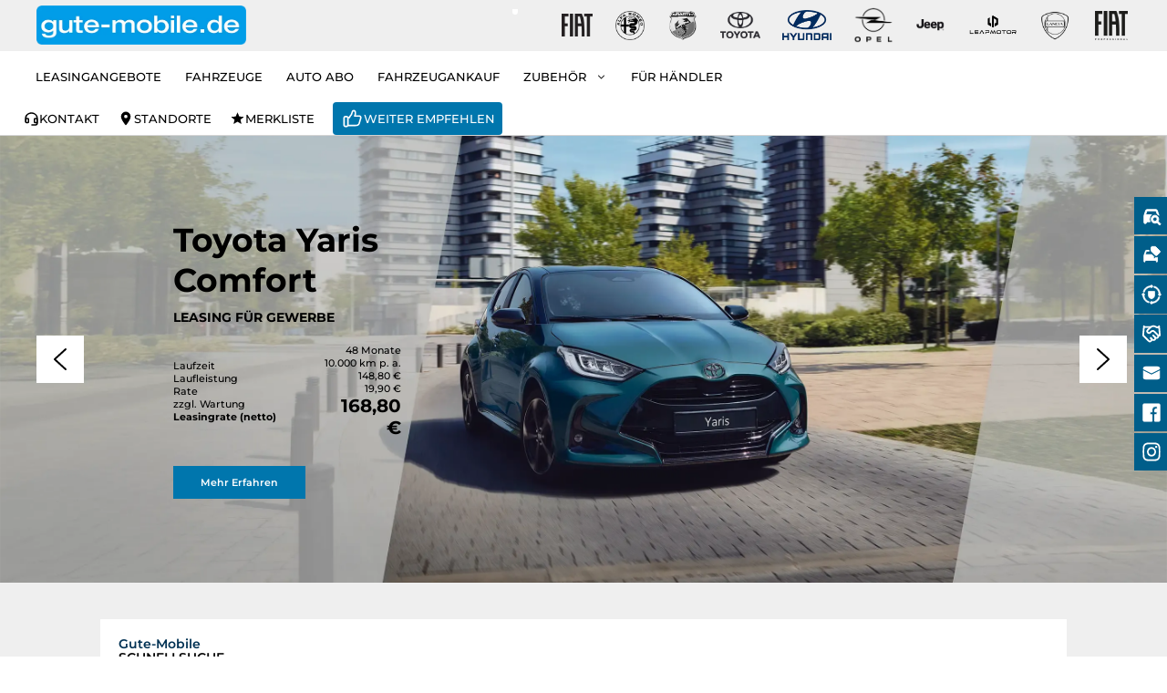

--- FILE ---
content_type: text/html; charset=UTF-8
request_url: https://www.gute-mobile.de/
body_size: 45552
content:
<!DOCTYPE html>
<html lang="de" prefix="og: https://ogp.me/ns#">
<head>
	<meta charset="UTF-8">
		<style>img:is([sizes="auto" i], [sizes^="auto," i]) { contain-intrinsic-size: 3000px 1500px }</style>
	<meta name="viewport" content="width=device-width, initial-scale=1">
<!-- Suchmaschinen-Optimierung durch Rank Math PRO - https://rankmath.com/ -->
<title>gute mobile de - Neuwagen &amp; Jahreswagen für Fiat, Hyundai,..</title>
<meta name="description" content="gute mobile de - Faire Preise für Fiat, Alfa Romeo, Abarth, Hyundai &amp; Toyota Modelle. Leasing ✓ Finanzierung ✓ Autoabo ✓ ONLINE Kaufen ✓"/>
<meta name="robots" content="follow, index, max-snippet:-1, max-video-preview:-1, max-image-preview:large"/>
<link rel="canonical" href="https://www.gute-mobile.de/" />
<meta property="og:locale" content="de_DE" />
<meta property="og:type" content="website" />
<meta property="og:title" content="gute mobile de - Neuwagen &amp; Jahreswagen für Fiat, Hyundai,.." />
<meta property="og:description" content="gute mobile de - Faire Preise für Fiat, Alfa Romeo, Abarth, Hyundai &amp; Toyota Modelle. Leasing ✓ Finanzierung ✓ Autoabo ✓ ONLINE Kaufen ✓" />
<meta property="og:url" content="https://www.gute-mobile.de/" />
<meta property="og:site_name" content="gute-mobile.de" />
<meta property="og:updated_time" content="2025-08-14T13:50:26+02:00" />
<meta property="og:image" content="https://www.gute-mobile.de/wp-content/uploads/2023/06/Braun.jpg" />
<meta property="og:image:secure_url" content="https://www.gute-mobile.de/wp-content/uploads/2023/06/Braun.jpg" />
<meta property="og:image:width" content="1360" />
<meta property="og:image:height" content="907" />
<meta property="og:image:alt" content="mobile" />
<meta property="og:image:type" content="image/jpeg" />
<meta property="article:published_time" content="2023-03-23T10:49:56+01:00" />
<meta property="article:modified_time" content="2025-08-14T13:50:26+02:00" />
<meta name="twitter:card" content="summary_large_image" />
<meta name="twitter:title" content="gute mobile de - Neuwagen &amp; Jahreswagen für Fiat, Hyundai,.." />
<meta name="twitter:description" content="gute mobile de - Faire Preise für Fiat, Alfa Romeo, Abarth, Hyundai &amp; Toyota Modelle. Leasing ✓ Finanzierung ✓ Autoabo ✓ ONLINE Kaufen ✓" />
<meta name="twitter:image" content="https://www.gute-mobile.de/wp-content/uploads/2023/06/Braun.jpg" />
<meta name="twitter:label1" content="Verfasst von" />
<meta name="twitter:data1" content="ackermann" />
<meta name="twitter:label2" content="Lesedauer" />
<meta name="twitter:data2" content="1 Minute" />
<script type="application/ld+json" class="rank-math-schema-pro">{"@context":"https://schema.org","@graph":[{"@type":"Place","@id":"https://www.gute-mobile.de/#place","address":{"@type":"PostalAddress","streetAddress":"Berliner Stra\u00dfe 56","addressLocality":"Leonberg","addressRegion":"Baden-W\u00fcrttemberg","postalCode":"71229","addressCountry":"Deutschland"}},{"@type":["AutoDealer","Organization"],"@id":"https://www.gute-mobile.de/#organization","name":"gute-mobile.de","url":"https://www.gute-mobile.de","sameAs":["https://www.facebook.com/people/Gutemobile/100067480675022/"],"address":{"@type":"PostalAddress","streetAddress":"Berliner Stra\u00dfe 56","addressLocality":"Leonberg","addressRegion":"Baden-W\u00fcrttemberg","postalCode":"71229","addressCountry":"Deutschland"},"logo":{"@type":"ImageObject","@id":"https://www.gute-mobile.de/#logo","url":"https://www.gute-mobile.de/wp-content/uploads/2023/04/logo-gute-mobile.png","contentUrl":"https://www.gute-mobile.de/wp-content/uploads/2023/04/logo-gute-mobile.png","caption":"gute-mobile.de","inLanguage":"de","width":"352","height":"65"},"openingHours":["Monday,Tuesday,Wednesday,Thursday,Friday 09:00-18:30","Saturday 09:00-14:00"],"location":{"@id":"https://www.gute-mobile.de/#place"},"image":{"@id":"https://www.gute-mobile.de/#logo"},"telephone":"+49-07152-901708-0"},{"@type":"WebSite","@id":"https://www.gute-mobile.de/#website","url":"https://www.gute-mobile.de","name":"gute-mobile.de","alternateName":"gute-mobile","publisher":{"@id":"https://www.gute-mobile.de/#organization"},"inLanguage":"de","potentialAction":{"@type":"SearchAction","target":"https://www.gute-mobile.de/?s={search_term_string}","query-input":"required name=search_term_string"}},{"@type":"ImageObject","@id":"https://www.gute-mobile.de/wp-content/uploads/2025/04/panda-leasing-tag.webp","url":"https://www.gute-mobile.de/wp-content/uploads/2025/04/panda-leasing-tag.webp","width":"200","height":"200","inLanguage":"de"},{"@type":"WebPage","@id":"https://www.gute-mobile.de/#webpage","url":"https://www.gute-mobile.de/","name":"gute mobile de - Neuwagen &amp; Jahreswagen f\u00fcr Fiat, Hyundai,..","datePublished":"2023-03-23T10:49:56+01:00","dateModified":"2025-08-14T13:50:26+02:00","about":{"@id":"https://www.gute-mobile.de/#organization"},"isPartOf":{"@id":"https://www.gute-mobile.de/#website"},"primaryImageOfPage":{"@id":"https://www.gute-mobile.de/wp-content/uploads/2025/04/panda-leasing-tag.webp"},"inLanguage":"de"},{"@type":"Person","@id":"https://www.gute-mobile.de/#author","name":"ackermann","image":{"@type":"ImageObject","@id":"https://secure.gravatar.com/avatar/e204738449ccddae6da3cbc3a27bb3705b882d4f3db6963ad106a1befc192593?s=96&amp;d=mm&amp;r=g","url":"https://secure.gravatar.com/avatar/e204738449ccddae6da3cbc3a27bb3705b882d4f3db6963ad106a1befc192593?s=96&amp;d=mm&amp;r=g","caption":"ackermann","inLanguage":"de"},"sameAs":["http://gute-mobile.wp-4.descpro.de"],"worksFor":{"@id":"https://www.gute-mobile.de/#organization"}},{"headline":"gute mobile de - Neuwagen &amp; Jahreswagen f\u00fcr Fiat, Hyundai,..","description":"gute mobile de - Faire Preise f\u00fcr Fiat, Alfa Romeo, Abarth, Hyundai &amp; Toyota Modelle. Leasing \u2713 Finanzierung \u2713 Autoabo \u2713 ONLINE Kaufen \u2713","datePublished":"2023-03-23T10:49:56+01:00","dateModified":"2025-08-14T13:50:26+02:00","keywords":"mobile,gute-mobile","image":{"@id":"https://www.gute-mobile.de/wp-content/uploads/2025/04/panda-leasing-tag.webp"},"author":{"@id":"https://www.gute-mobile.de/#author","name":"ackermann"},"@type":"Article","name":"gute mobile de - Neuwagen &amp; Jahreswagen f\u00fcr Fiat, Hyundai,..","@id":"https://www.gute-mobile.de/#schema-9097","isPartOf":{"@id":"https://www.gute-mobile.de/#webpage"},"publisher":{"@id":"https://www.gute-mobile.de/#organization"},"inLanguage":"de","mainEntityOfPage":{"@id":"https://www.gute-mobile.de/#webpage"}}]}</script>
<meta name="google-site-verification" content="e_gzU9NhS7yEWs2T6QT7pMqc3nsEnvw3nb8AdmiSfpI" />
<!-- /Rank Math WordPress SEO Plugin -->

<link rel="alternate" type="application/rss+xml" title="gute-mobile.de &raquo; Feed" href="https://www.gute-mobile.de/feed/" />
<link rel="alternate" type="application/rss+xml" title="gute-mobile.de &raquo; Kommentar-Feed" href="https://www.gute-mobile.de/comments/feed/" />
<link rel='stylesheet' id='generatepress-fonts-css' href='https://www.gute-mobile.de/wp-content/uploads/generatepress/fonts/fonts.css?ver=1749048393' media='all' />
<style id='classic-theme-styles-inline-css'>
/*! This file is auto-generated */
.wp-block-button__link{color:#fff;background-color:#32373c;border-radius:9999px;box-shadow:none;text-decoration:none;padding:calc(.667em + 2px) calc(1.333em + 2px);font-size:1.125em}.wp-block-file__button{background:#32373c;color:#fff;text-decoration:none}
</style>
<link rel='stylesheet' id='wp-components-css' href='https://www.gute-mobile.de/wp-includes/css/dist/components/style.min.css?ver=6.8.3' media='all' />
<link rel='stylesheet' id='wp-preferences-css' href='https://www.gute-mobile.de/wp-includes/css/dist/preferences/style.min.css?ver=6.8.3' media='all' />
<link rel='stylesheet' id='wp-block-editor-css' href='https://www.gute-mobile.de/wp-includes/css/dist/block-editor/style.min.css?ver=6.8.3' media='all' />
<link rel='stylesheet' id='popup-maker-block-library-style-css' href='https://www.gute-mobile.de/wp-content/plugins/popup-maker/dist/packages/block-library-style.css?ver=dbea705cfafe089d65f1' media='all' />
<style id='global-styles-inline-css'>
:root{--wp--preset--aspect-ratio--square: 1;--wp--preset--aspect-ratio--4-3: 4/3;--wp--preset--aspect-ratio--3-4: 3/4;--wp--preset--aspect-ratio--3-2: 3/2;--wp--preset--aspect-ratio--2-3: 2/3;--wp--preset--aspect-ratio--16-9: 16/9;--wp--preset--aspect-ratio--9-16: 9/16;--wp--preset--color--black: #000000;--wp--preset--color--cyan-bluish-gray: #abb8c3;--wp--preset--color--white: #ffffff;--wp--preset--color--pale-pink: #f78da7;--wp--preset--color--vivid-red: #cf2e2e;--wp--preset--color--luminous-vivid-orange: #ff6900;--wp--preset--color--luminous-vivid-amber: #fcb900;--wp--preset--color--light-green-cyan: #7bdcb5;--wp--preset--color--vivid-green-cyan: #00d084;--wp--preset--color--pale-cyan-blue: #8ed1fc;--wp--preset--color--vivid-cyan-blue: #0693e3;--wp--preset--color--vivid-purple: #9b51e0;--wp--preset--color--contrast: var(--contrast);--wp--preset--color--contrast-2: var(--contrast-2);--wp--preset--color--contrast-3: var(--contrast-3);--wp--preset--color--base: var(--base);--wp--preset--color--base-2: var(--base-2);--wp--preset--color--base-3: var(--base-3);--wp--preset--color--accent: var(--accent);--wp--preset--color--secondary: var(--secondary);--wp--preset--color--accent-hover: var(--accent-hover);--wp--preset--color--bg-secondary: var(--bg-secondary);--wp--preset--color--bg-footer: var(--bg-footer);--wp--preset--color--global-color-12: var(--global-color-12);--wp--preset--color--hyundai-blue: var(--hyundai-blue);--wp--preset--color--accent-alt: var(--accent-alt);--wp--preset--gradient--vivid-cyan-blue-to-vivid-purple: linear-gradient(135deg,rgba(6,147,227,1) 0%,rgb(155,81,224) 100%);--wp--preset--gradient--light-green-cyan-to-vivid-green-cyan: linear-gradient(135deg,rgb(122,220,180) 0%,rgb(0,208,130) 100%);--wp--preset--gradient--luminous-vivid-amber-to-luminous-vivid-orange: linear-gradient(135deg,rgba(252,185,0,1) 0%,rgba(255,105,0,1) 100%);--wp--preset--gradient--luminous-vivid-orange-to-vivid-red: linear-gradient(135deg,rgba(255,105,0,1) 0%,rgb(207,46,46) 100%);--wp--preset--gradient--very-light-gray-to-cyan-bluish-gray: linear-gradient(135deg,rgb(238,238,238) 0%,rgb(169,184,195) 100%);--wp--preset--gradient--cool-to-warm-spectrum: linear-gradient(135deg,rgb(74,234,220) 0%,rgb(151,120,209) 20%,rgb(207,42,186) 40%,rgb(238,44,130) 60%,rgb(251,105,98) 80%,rgb(254,248,76) 100%);--wp--preset--gradient--blush-light-purple: linear-gradient(135deg,rgb(255,206,236) 0%,rgb(152,150,240) 100%);--wp--preset--gradient--blush-bordeaux: linear-gradient(135deg,rgb(254,205,165) 0%,rgb(254,45,45) 50%,rgb(107,0,62) 100%);--wp--preset--gradient--luminous-dusk: linear-gradient(135deg,rgb(255,203,112) 0%,rgb(199,81,192) 50%,rgb(65,88,208) 100%);--wp--preset--gradient--pale-ocean: linear-gradient(135deg,rgb(255,245,203) 0%,rgb(182,227,212) 50%,rgb(51,167,181) 100%);--wp--preset--gradient--electric-grass: linear-gradient(135deg,rgb(202,248,128) 0%,rgb(113,206,126) 100%);--wp--preset--gradient--midnight: linear-gradient(135deg,rgb(2,3,129) 0%,rgb(40,116,252) 100%);--wp--preset--font-size--small: 13px;--wp--preset--font-size--medium: 20px;--wp--preset--font-size--large: 36px;--wp--preset--font-size--x-large: 42px;--wp--preset--spacing--20: 0.44rem;--wp--preset--spacing--30: 0.67rem;--wp--preset--spacing--40: 1rem;--wp--preset--spacing--50: 1.5rem;--wp--preset--spacing--60: 2.25rem;--wp--preset--spacing--70: 3.38rem;--wp--preset--spacing--80: 5.06rem;--wp--preset--shadow--natural: 6px 6px 9px rgba(0, 0, 0, 0.2);--wp--preset--shadow--deep: 12px 12px 50px rgba(0, 0, 0, 0.4);--wp--preset--shadow--sharp: 6px 6px 0px rgba(0, 0, 0, 0.2);--wp--preset--shadow--outlined: 6px 6px 0px -3px rgba(255, 255, 255, 1), 6px 6px rgba(0, 0, 0, 1);--wp--preset--shadow--crisp: 6px 6px 0px rgba(0, 0, 0, 1);}:where(.is-layout-flex){gap: 0.5em;}:where(.is-layout-grid){gap: 0.5em;}body .is-layout-flex{display: flex;}.is-layout-flex{flex-wrap: wrap;align-items: center;}.is-layout-flex > :is(*, div){margin: 0;}body .is-layout-grid{display: grid;}.is-layout-grid > :is(*, div){margin: 0;}:where(.wp-block-columns.is-layout-flex){gap: 2em;}:where(.wp-block-columns.is-layout-grid){gap: 2em;}:where(.wp-block-post-template.is-layout-flex){gap: 1.25em;}:where(.wp-block-post-template.is-layout-grid){gap: 1.25em;}.has-black-color{color: var(--wp--preset--color--black) !important;}.has-cyan-bluish-gray-color{color: var(--wp--preset--color--cyan-bluish-gray) !important;}.has-white-color{color: var(--wp--preset--color--white) !important;}.has-pale-pink-color{color: var(--wp--preset--color--pale-pink) !important;}.has-vivid-red-color{color: var(--wp--preset--color--vivid-red) !important;}.has-luminous-vivid-orange-color{color: var(--wp--preset--color--luminous-vivid-orange) !important;}.has-luminous-vivid-amber-color{color: var(--wp--preset--color--luminous-vivid-amber) !important;}.has-light-green-cyan-color{color: var(--wp--preset--color--light-green-cyan) !important;}.has-vivid-green-cyan-color{color: var(--wp--preset--color--vivid-green-cyan) !important;}.has-pale-cyan-blue-color{color: var(--wp--preset--color--pale-cyan-blue) !important;}.has-vivid-cyan-blue-color{color: var(--wp--preset--color--vivid-cyan-blue) !important;}.has-vivid-purple-color{color: var(--wp--preset--color--vivid-purple) !important;}.has-black-background-color{background-color: var(--wp--preset--color--black) !important;}.has-cyan-bluish-gray-background-color{background-color: var(--wp--preset--color--cyan-bluish-gray) !important;}.has-white-background-color{background-color: var(--wp--preset--color--white) !important;}.has-pale-pink-background-color{background-color: var(--wp--preset--color--pale-pink) !important;}.has-vivid-red-background-color{background-color: var(--wp--preset--color--vivid-red) !important;}.has-luminous-vivid-orange-background-color{background-color: var(--wp--preset--color--luminous-vivid-orange) !important;}.has-luminous-vivid-amber-background-color{background-color: var(--wp--preset--color--luminous-vivid-amber) !important;}.has-light-green-cyan-background-color{background-color: var(--wp--preset--color--light-green-cyan) !important;}.has-vivid-green-cyan-background-color{background-color: var(--wp--preset--color--vivid-green-cyan) !important;}.has-pale-cyan-blue-background-color{background-color: var(--wp--preset--color--pale-cyan-blue) !important;}.has-vivid-cyan-blue-background-color{background-color: var(--wp--preset--color--vivid-cyan-blue) !important;}.has-vivid-purple-background-color{background-color: var(--wp--preset--color--vivid-purple) !important;}.has-black-border-color{border-color: var(--wp--preset--color--black) !important;}.has-cyan-bluish-gray-border-color{border-color: var(--wp--preset--color--cyan-bluish-gray) !important;}.has-white-border-color{border-color: var(--wp--preset--color--white) !important;}.has-pale-pink-border-color{border-color: var(--wp--preset--color--pale-pink) !important;}.has-vivid-red-border-color{border-color: var(--wp--preset--color--vivid-red) !important;}.has-luminous-vivid-orange-border-color{border-color: var(--wp--preset--color--luminous-vivid-orange) !important;}.has-luminous-vivid-amber-border-color{border-color: var(--wp--preset--color--luminous-vivid-amber) !important;}.has-light-green-cyan-border-color{border-color: var(--wp--preset--color--light-green-cyan) !important;}.has-vivid-green-cyan-border-color{border-color: var(--wp--preset--color--vivid-green-cyan) !important;}.has-pale-cyan-blue-border-color{border-color: var(--wp--preset--color--pale-cyan-blue) !important;}.has-vivid-cyan-blue-border-color{border-color: var(--wp--preset--color--vivid-cyan-blue) !important;}.has-vivid-purple-border-color{border-color: var(--wp--preset--color--vivid-purple) !important;}.has-vivid-cyan-blue-to-vivid-purple-gradient-background{background: var(--wp--preset--gradient--vivid-cyan-blue-to-vivid-purple) !important;}.has-light-green-cyan-to-vivid-green-cyan-gradient-background{background: var(--wp--preset--gradient--light-green-cyan-to-vivid-green-cyan) !important;}.has-luminous-vivid-amber-to-luminous-vivid-orange-gradient-background{background: var(--wp--preset--gradient--luminous-vivid-amber-to-luminous-vivid-orange) !important;}.has-luminous-vivid-orange-to-vivid-red-gradient-background{background: var(--wp--preset--gradient--luminous-vivid-orange-to-vivid-red) !important;}.has-very-light-gray-to-cyan-bluish-gray-gradient-background{background: var(--wp--preset--gradient--very-light-gray-to-cyan-bluish-gray) !important;}.has-cool-to-warm-spectrum-gradient-background{background: var(--wp--preset--gradient--cool-to-warm-spectrum) !important;}.has-blush-light-purple-gradient-background{background: var(--wp--preset--gradient--blush-light-purple) !important;}.has-blush-bordeaux-gradient-background{background: var(--wp--preset--gradient--blush-bordeaux) !important;}.has-luminous-dusk-gradient-background{background: var(--wp--preset--gradient--luminous-dusk) !important;}.has-pale-ocean-gradient-background{background: var(--wp--preset--gradient--pale-ocean) !important;}.has-electric-grass-gradient-background{background: var(--wp--preset--gradient--electric-grass) !important;}.has-midnight-gradient-background{background: var(--wp--preset--gradient--midnight) !important;}.has-small-font-size{font-size: var(--wp--preset--font-size--small) !important;}.has-medium-font-size{font-size: var(--wp--preset--font-size--medium) !important;}.has-large-font-size{font-size: var(--wp--preset--font-size--large) !important;}.has-x-large-font-size{font-size: var(--wp--preset--font-size--x-large) !important;}
:where(.wp-block-post-template.is-layout-flex){gap: 1.25em;}:where(.wp-block-post-template.is-layout-grid){gap: 1.25em;}
:where(.wp-block-columns.is-layout-flex){gap: 2em;}:where(.wp-block-columns.is-layout-grid){gap: 2em;}
:root :where(.wp-block-pullquote){font-size: 1.5em;line-height: 1.6;}
</style>
<link rel='stylesheet' id='tailwind-css' href='https://www.gute-mobile.de/wp-content/themes/generatepress_child/css/style.css?ver=1759906311' media='all' />
<link rel='stylesheet' id='generate-style-css' href='https://www.gute-mobile.de/wp-content/themes/generatepress/assets/css/main.min.css?ver=3.6.0' media='all' />
<style id='generate-style-inline-css'>
@media (max-width:768px){}
body{background-color:#ffffff;color:var(--contrast);}a{color:var(--accent);}a:hover, a:focus, a:active{color:var(--contrast);}.grid-container{max-width:1600px;}.wp-block-group__inner-container{max-width:1600px;margin-left:auto;margin-right:auto;}.site-header .header-image{width:230px;}:root{--contrast:#000000;--contrast-2:#575760;--contrast-3:#b2b2be;--base:#f0f0f0;--base-2:#f7f8f9;--base-3:#ffffff;--accent:#0076AD;--secondary:#ff6600;--accent-hover:#1e293b;--bg-secondary:#efefef;--bg-footer:#003153;--global-color-12:#f6f3f2;--hyundai-blue:#002C5F;--accent-alt:#009de7;}:root .has-contrast-color{color:var(--contrast);}:root .has-contrast-background-color{background-color:var(--contrast);}:root .has-contrast-2-color{color:var(--contrast-2);}:root .has-contrast-2-background-color{background-color:var(--contrast-2);}:root .has-contrast-3-color{color:var(--contrast-3);}:root .has-contrast-3-background-color{background-color:var(--contrast-3);}:root .has-base-color{color:var(--base);}:root .has-base-background-color{background-color:var(--base);}:root .has-base-2-color{color:var(--base-2);}:root .has-base-2-background-color{background-color:var(--base-2);}:root .has-base-3-color{color:var(--base-3);}:root .has-base-3-background-color{background-color:var(--base-3);}:root .has-accent-color{color:var(--accent);}:root .has-accent-background-color{background-color:var(--accent);}:root .has-secondary-color{color:var(--secondary);}:root .has-secondary-background-color{background-color:var(--secondary);}:root .has-accent-hover-color{color:var(--accent-hover);}:root .has-accent-hover-background-color{background-color:var(--accent-hover);}:root .has-bg-secondary-color{color:var(--bg-secondary);}:root .has-bg-secondary-background-color{background-color:var(--bg-secondary);}:root .has-bg-footer-color{color:var(--bg-footer);}:root .has-bg-footer-background-color{background-color:var(--bg-footer);}:root .has-global-color-12-color{color:var(--global-color-12);}:root .has-global-color-12-background-color{background-color:var(--global-color-12);}:root .has-hyundai-blue-color{color:var(--hyundai-blue);}:root .has-hyundai-blue-background-color{background-color:var(--hyundai-blue);}:root .has-accent-alt-color{color:var(--accent-alt);}:root .has-accent-alt-background-color{background-color:var(--accent-alt);}html{font-family:var(--gp-font--montserrat);font-weight:500;font-size:15px;}body, button, input, select, textarea{font-family:var(--gp-font--montserrat);font-weight:500;font-size:15px;}.main-navigation a, .main-navigation .menu-toggle, .main-navigation .menu-bar-items{font-family:var(--gp-font--montserrat);font-weight:500;text-transform:uppercase;font-size:13px;}.main-navigation .main-nav ul ul li a{font-family:var(--gp-font--montserrat);font-size:13px;}.top-bar{background-color:#636363;color:#ffffff;}.top-bar a{color:#ffffff;}.top-bar a:hover{color:#303030;}.site-header{background-color:var(--bg-secondary);}.main-title a,.main-title a:hover{color:#ffffff;}.site-description{color:var(--contrast-2);}.main-navigation,.main-navigation ul ul{background-color:var(--base-3);}.main-navigation .main-nav ul li a, .main-navigation .menu-toggle, .main-navigation .menu-bar-items{color:var(--contrast);}.main-navigation .main-nav ul li:not([class*="current-menu-"]):hover > a, .main-navigation .main-nav ul li:not([class*="current-menu-"]):focus > a, .main-navigation .main-nav ul li.sfHover:not([class*="current-menu-"]) > a, .main-navigation .menu-bar-item:hover > a, .main-navigation .menu-bar-item.sfHover > a{color:var(--contrast);background-color:rgba(240,240,240,0.41);}button.menu-toggle:hover,button.menu-toggle:focus{color:var(--contrast);}.main-navigation .main-nav ul li[class*="current-menu-"] > a{color:var(--contrast);background-color:rgba(240,240,240,0.41);}.navigation-search input[type="search"],.navigation-search input[type="search"]:active, .navigation-search input[type="search"]:focus, .main-navigation .main-nav ul li.search-item.active > a, .main-navigation .menu-bar-items .search-item.active > a{color:var(--contrast);background-color:rgba(240,240,240,0.41);}.main-navigation ul ul{background-color:#f7f9fa;}.main-navigation .main-nav ul ul li a{color:var(--bg-footer);}.main-navigation .main-nav ul ul li:not([class*="current-menu-"]):hover > a,.main-navigation .main-nav ul ul li:not([class*="current-menu-"]):focus > a, .main-navigation .main-nav ul ul li.sfHover:not([class*="current-menu-"]) > a{color:var(--base-3);background-color:var(--bg-footer);}.main-navigation .main-nav ul ul li[class*="current-menu-"] > a{color:var(--bg-footer);background-color:#c3c3c3;}.separate-containers .inside-article, .separate-containers .comments-area, .separate-containers .page-header, .one-container .container, .separate-containers .paging-navigation, .inside-page-header{background-color:var(--base-3);}.entry-title a{color:var(--contrast);}.entry-title a:hover{color:var(--contrast-2);}.entry-meta{color:var(--contrast-2);}.sidebar .widget{background-color:var(--base-3);}.footer-widgets{color:#ffffff;background-color:#222732;}.footer-widgets a{color:#ffffff;}.footer-widgets a:hover{color:#ffffff;}.footer-widgets .widget-title{color:#ffffff;}.site-info{color:var(--base-3);background-color:var(--bg-footer);}.site-info a{color:var(--base-3);}.site-info a:hover{color:#ffffff;}.footer-bar .widget_nav_menu .current-menu-item a{color:#ffffff;}input[type="text"],input[type="email"],input[type="url"],input[type="password"],input[type="search"],input[type="tel"],input[type="number"],textarea,select{color:var(--contrast);border-color:#e5e5e5;}input[type="text"]:focus,input[type="email"]:focus,input[type="url"]:focus,input[type="password"]:focus,input[type="search"]:focus,input[type="tel"]:focus,input[type="number"]:focus,textarea:focus,select:focus{color:var(--contrast);border-color:var(--accent);}button,html input[type="button"],input[type="reset"],input[type="submit"],a.button,a.wp-block-button__link:not(.has-background){color:#ffffff;background-color:var(--bg-footer);}button:hover,html input[type="button"]:hover,input[type="reset"]:hover,input[type="submit"]:hover,a.button:hover,button:focus,html input[type="button"]:focus,input[type="reset"]:focus,input[type="submit"]:focus,a.button:focus,a.wp-block-button__link:not(.has-background):active,a.wp-block-button__link:not(.has-background):focus,a.wp-block-button__link:not(.has-background):hover{color:#ffffff;background-color:#000c15;}a.generate-back-to-top{background-color:rgba( 0,0,0,0.4 );color:#ffffff;}a.generate-back-to-top:hover,a.generate-back-to-top:focus{background-color:rgba( 0,0,0,0.6 );color:#ffffff;}:root{--gp-search-modal-bg-color:var(--base-3);--gp-search-modal-text-color:var(--contrast);--gp-search-modal-overlay-bg-color:rgba(0,0,0,0.2);}@media (max-width: 960px){.main-navigation .menu-bar-item:hover > a, .main-navigation .menu-bar-item.sfHover > a{background:none;color:var(--contrast);}}.inside-top-bar.grid-container{max-width:1680px;}.inside-header{padding:0px 40px 0px 40px;}.inside-header.grid-container{max-width:1680px;}.separate-containers .inside-article, .separate-containers .comments-area, .separate-containers .page-header, .separate-containers .paging-navigation, .one-container .site-content, .inside-page-header{padding:0px 40px 0px 40px;}.site-main .wp-block-group__inner-container{padding:0px 40px 0px 40px;}.separate-containers .paging-navigation{padding-top:20px;padding-bottom:20px;}.entry-content .alignwide, body:not(.no-sidebar) .entry-content .alignfull{margin-left:-40px;width:calc(100% + 80px);max-width:calc(100% + 80px);}.sidebar .widget, .page-header, .widget-area .main-navigation, .site-main > *{margin-bottom:0px;}.separate-containers .site-main{margin:0px;}.both-right .inside-left-sidebar,.both-left .inside-left-sidebar{margin-right:0px;}.both-right .inside-right-sidebar,.both-left .inside-right-sidebar{margin-left:0px;}.one-container.archive .post:not(:last-child):not(.is-loop-template-item), .one-container.blog .post:not(:last-child):not(.is-loop-template-item){padding-bottom:0px;}.separate-containers .featured-image{margin-top:0px;}.separate-containers .inside-right-sidebar, .separate-containers .inside-left-sidebar{margin-top:0px;margin-bottom:0px;}.main-navigation .main-nav ul li a,.menu-toggle,.main-navigation .menu-bar-item > a{padding-left:13px;padding-right:13px;line-height:56px;}.main-navigation .main-nav ul ul li a{padding:10px 13px 10px 13px;}.main-navigation ul ul{width:230px;}.navigation-search input[type="search"]{height:56px;}.rtl .menu-item-has-children .dropdown-menu-toggle{padding-left:13px;}.menu-item-has-children .dropdown-menu-toggle{padding-right:13px;}.rtl .main-navigation .main-nav ul li.menu-item-has-children > a{padding-right:13px;}.footer-widgets-container.grid-container{max-width:1680px;}.inside-site-info.grid-container{max-width:1680px;}@media (max-width:768px){.separate-containers .inside-article, .separate-containers .comments-area, .separate-containers .page-header, .separate-containers .paging-navigation, .one-container .site-content, .inside-page-header{padding:20px;}.site-main .wp-block-group__inner-container{padding:20px;}.inside-top-bar{padding-right:30px;padding-left:30px;}.inside-header{padding-right:20px;padding-left:20px;}.widget-area .widget{padding-top:30px;padding-right:30px;padding-bottom:30px;padding-left:30px;}.footer-widgets-container{padding-top:30px;padding-right:30px;padding-bottom:30px;padding-left:30px;}.inside-site-info{padding-right:30px;padding-left:30px;}.entry-content .alignwide, body:not(.no-sidebar) .entry-content .alignfull{margin-left:-20px;width:calc(100% + 40px);max-width:calc(100% + 40px);}.one-container .site-main .paging-navigation{margin-bottom:0px;}}/* End cached CSS */.is-right-sidebar{width:25%;}.is-left-sidebar{width:25%;}.site-content .content-area{width:100%;}@media (max-width: 960px){.main-navigation .menu-toggle,.sidebar-nav-mobile:not(#sticky-placeholder){display:block;}.main-navigation ul,.gen-sidebar-nav,.main-navigation:not(.slideout-navigation):not(.toggled) .main-nav > ul,.has-inline-mobile-toggle #site-navigation .inside-navigation > *:not(.navigation-search):not(.main-nav){display:none;}.nav-align-right .inside-navigation,.nav-align-center .inside-navigation{justify-content:space-between;}}
.dynamic-author-image-rounded{border-radius:100%;}.dynamic-featured-image, .dynamic-author-image{vertical-align:middle;}.one-container.blog .dynamic-content-template:not(:last-child), .one-container.archive .dynamic-content-template:not(:last-child){padding-bottom:0px;}.dynamic-entry-excerpt > p:last-child{margin-bottom:0px;}
.main-navigation.slideout-navigation .main-nav > ul > li > a{line-height:40px;}
</style>
<link rel='stylesheet' id='generate-child-css' href='https://www.gute-mobile.de/wp-content/themes/generatepress_child/style.css?ver=1759906311' media='all' />
<link rel='stylesheet' id='borlabs-cookie-custom-css' href='https://www.gute-mobile.de/wp-content/cache/borlabs-cookie/1/borlabs-cookie-1-de.css?ver=3.3.18.1-57' media='all' />
<link rel='stylesheet' id='popup-maker-site-css' href='//www.gute-mobile.de/wp-content/uploads/pum/pum-site-styles.css?generated=1757426750&#038;ver=1.21.5' media='all' />
<link rel='stylesheet' id='dashicons-css' href='https://www.gute-mobile.de/wp-includes/css/dashicons.min.css?ver=6.8.3' media='all' />
<link rel='stylesheet' id='generateblocks-global-css' href='https://www.gute-mobile.de/wp-content/uploads/generateblocks/style-global.css?ver=1760427040' media='all' />
<link rel='stylesheet' id='generateblocks-css' href='https://www.gute-mobile.de/wp-content/uploads/generateblocks/style-13.css?ver=1761204606' media='all' />
<link rel='stylesheet' id='generate-blog-columns-css' href='https://www.gute-mobile.de/wp-content/plugins/gp-premium/blog/functions/css/columns.min.css?ver=2.5.5' media='all' />
<link rel='stylesheet' id='generate-offside-css' href='https://www.gute-mobile.de/wp-content/plugins/gp-premium/menu-plus/functions/css/offside.min.css?ver=2.5.5' media='all' />
<style id='generate-offside-inline-css'>
:root{--gp-slideout-width:265px;}.slideout-navigation.main-navigation{background-color:rgba(10,10,10,0.95);}.slideout-navigation.main-navigation .main-nav ul li a{color:#ffffff;}.slideout-navigation.main-navigation ul ul{background-color:rgba(0,0,0,0);}.slideout-navigation.main-navigation .main-nav ul ul li a{color:#ffffff;}.slideout-navigation.main-navigation .main-nav ul li:not([class*="current-menu-"]):hover > a, .slideout-navigation.main-navigation .main-nav ul li:not([class*="current-menu-"]):focus > a, .slideout-navigation.main-navigation .main-nav ul li.sfHover:not([class*="current-menu-"]) > a{background-color:rgba(0,0,0,0);}.slideout-navigation.main-navigation .main-nav ul ul li:not([class*="current-menu-"]):hover > a, .slideout-navigation.main-navigation .main-nav ul ul li:not([class*="current-menu-"]):focus > a, .slideout-navigation.main-navigation .main-nav ul ul li.sfHover:not([class*="current-menu-"]) > a{background-color:rgba(0,0,0,0);}.slideout-navigation.main-navigation .main-nav ul li[class*="current-menu-"] > a{background-color:rgba(0,0,0,0);}.slideout-navigation.main-navigation .main-nav ul ul li[class*="current-menu-"] > a{background-color:rgba(0,0,0,0);}.slideout-navigation, .slideout-navigation a{color:#ffffff;}.slideout-navigation button.slideout-exit{color:#ffffff;padding-left:13px;padding-right:13px;}.slide-opened nav.toggled .menu-toggle:before{display:none;}@media (max-width: 960px){.menu-bar-item.slideout-toggle{display:none;}}
</style>
<link rel='stylesheet' id='generate-navigation-branding-css' href='https://www.gute-mobile.de/wp-content/plugins/gp-premium/menu-plus/functions/css/navigation-branding-flex.min.css?ver=2.5.5' media='all' />
<style id='generate-navigation-branding-inline-css'>
@media (max-width: 960px){.site-header, #site-navigation, #sticky-navigation{display:none !important;opacity:0.0;}#mobile-header{display:block !important;width:100% !important;}#mobile-header .main-nav > ul{display:none;}#mobile-header.toggled .main-nav > ul, #mobile-header .menu-toggle, #mobile-header .mobile-bar-items{display:block;}#mobile-header .main-nav{-ms-flex:0 0 100%;flex:0 0 100%;-webkit-box-ordinal-group:5;-ms-flex-order:4;order:4;}}.main-navigation.has-branding.grid-container .navigation-branding, .main-navigation.has-branding:not(.grid-container) .inside-navigation:not(.grid-container) .navigation-branding{margin-left:10px;}.navigation-branding img, .site-logo.mobile-header-logo img{height:56px;width:auto;}.navigation-branding .main-title{line-height:56px;}@media (max-width: 1610px){#site-navigation .navigation-branding, #sticky-navigation .navigation-branding{margin-left:10px;}}@media (max-width: 960px){.main-navigation.has-branding.nav-align-center .menu-bar-items, .main-navigation.has-sticky-branding.navigation-stick.nav-align-center .menu-bar-items{margin-left:auto;}.navigation-branding{margin-right:auto;margin-left:10px;}.navigation-branding .main-title, .mobile-header-navigation .site-logo{margin-left:10px;}}
</style>
<link rel="stylesheet" type="text/css" href="https://www.gute-mobile.de/wp-content/plugins/nextend-smart-slider3-pro/Public/SmartSlider3/Application/Frontend/Assets/dist/smartslider.min.css?ver=5ea20ab3" media="all">
<style data-related="n2-ss-2">div#n2-ss-2 .n2-ss-slider-1{display:grid;position:relative;}div#n2-ss-2 .n2-ss-slider-2{display:grid;position:relative;overflow:hidden;padding:0px 0px 0px 0px;border:0px solid RGBA(62,62,62,1);border-radius:0px;background-clip:padding-box;background-repeat:repeat;background-position:50% 50%;background-size:cover;background-attachment:scroll;z-index:1;}div#n2-ss-2:not(.n2-ss-loaded) .n2-ss-slider-2{background-image:none !important;}div#n2-ss-2 .n2-ss-slider-3{display:grid;grid-template-areas:'cover';position:relative;overflow:hidden;z-index:10;}div#n2-ss-2 .n2-ss-slider-3 > *{grid-area:cover;}div#n2-ss-2 .n2-ss-slide-backgrounds,div#n2-ss-2 .n2-ss-slider-3 > .n2-ss-divider{position:relative;}div#n2-ss-2 .n2-ss-slide-backgrounds{z-index:10;}div#n2-ss-2 .n2-ss-slide-backgrounds > *{overflow:hidden;}div#n2-ss-2 .n2-ss-slide-background{transform:translateX(-100000px);}div#n2-ss-2 .n2-ss-slider-4{place-self:center;position:relative;width:100%;height:100%;z-index:20;display:grid;grid-template-areas:'slide';}div#n2-ss-2 .n2-ss-slider-4 > *{grid-area:slide;}div#n2-ss-2.n2-ss-full-page--constrain-ratio .n2-ss-slider-4{height:auto;}div#n2-ss-2 .n2-ss-slide{display:grid;place-items:center;grid-auto-columns:100%;position:relative;z-index:20;-webkit-backface-visibility:hidden;transform:translateX(-100000px);}div#n2-ss-2 .n2-ss-slide{perspective:1000px;}div#n2-ss-2 .n2-ss-slide-active{z-index:21;}.n2-ss-background-animation{position:absolute;top:0;left:0;width:100%;height:100%;z-index:3;}div#n2-ss-2 .n2-ss-button-container,div#n2-ss-2 .n2-ss-button-container a{display:block;}div#n2-ss-2 .n2-ss-button-container--non-full-width,div#n2-ss-2 .n2-ss-button-container--non-full-width a{display:inline-block;}div#n2-ss-2 .n2-ss-button-container.n2-ss-nowrap{white-space:nowrap;}div#n2-ss-2 .n2-ss-button-container a div{display:inline;font-size:inherit;text-decoration:inherit;color:inherit;line-height:inherit;font-family:inherit;font-weight:inherit;}div#n2-ss-2 .n2-ss-button-container a > div{display:inline-flex;align-items:center;vertical-align:top;}div#n2-ss-2 .n2-ss-button-container span{font-size:100%;vertical-align:baseline;}div#n2-ss-2 .n2-ss-button-container a[data-iconplacement="left"] span{margin-right:0.3em;}div#n2-ss-2 .n2-ss-button-container a[data-iconplacement="right"] span{margin-left:0.3em;}div#n2-ss-2 .nextend-arrow{cursor:pointer;overflow:hidden;line-height:0 !important;z-index:18;-webkit-user-select:none;}div#n2-ss-2 .nextend-arrow img{position:relative;display:block;}div#n2-ss-2 .nextend-arrow img.n2-arrow-hover-img{display:none;}div#n2-ss-2 .nextend-arrow:FOCUS img.n2-arrow-hover-img,div#n2-ss-2 .nextend-arrow:HOVER img.n2-arrow-hover-img{display:inline;}div#n2-ss-2 .nextend-arrow:FOCUS img.n2-arrow-normal-img,div#n2-ss-2 .nextend-arrow:HOVER img.n2-arrow-normal-img{display:none;}div#n2-ss-2 .nextend-arrow-animated{overflow:hidden;}div#n2-ss-2 .nextend-arrow-animated > div{position:relative;}div#n2-ss-2 .nextend-arrow-animated .n2-active{position:absolute;}div#n2-ss-2 .nextend-arrow-animated-fade{transition:background 0.3s, opacity 0.4s;}div#n2-ss-2 .nextend-arrow-animated-horizontal > div{transition:all 0.4s;transform:none;}div#n2-ss-2 .nextend-arrow-animated-horizontal .n2-active{top:0;}div#n2-ss-2 .nextend-arrow-previous.nextend-arrow-animated-horizontal .n2-active{left:100%;}div#n2-ss-2 .nextend-arrow-next.nextend-arrow-animated-horizontal .n2-active{right:100%;}div#n2-ss-2 .nextend-arrow-previous.nextend-arrow-animated-horizontal:HOVER > div,div#n2-ss-2 .nextend-arrow-previous.nextend-arrow-animated-horizontal:FOCUS > div{transform:translateX(-100%);}div#n2-ss-2 .nextend-arrow-next.nextend-arrow-animated-horizontal:HOVER > div,div#n2-ss-2 .nextend-arrow-next.nextend-arrow-animated-horizontal:FOCUS > div{transform:translateX(100%);}div#n2-ss-2 .nextend-arrow-animated-vertical > div{transition:all 0.4s;transform:none;}div#n2-ss-2 .nextend-arrow-animated-vertical .n2-active{left:0;}div#n2-ss-2 .nextend-arrow-previous.nextend-arrow-animated-vertical .n2-active{top:100%;}div#n2-ss-2 .nextend-arrow-next.nextend-arrow-animated-vertical .n2-active{bottom:100%;}div#n2-ss-2 .nextend-arrow-previous.nextend-arrow-animated-vertical:HOVER > div,div#n2-ss-2 .nextend-arrow-previous.nextend-arrow-animated-vertical:FOCUS > div{transform:translateY(-100%);}div#n2-ss-2 .nextend-arrow-next.nextend-arrow-animated-vertical:HOVER > div,div#n2-ss-2 .nextend-arrow-next.nextend-arrow-animated-vertical:FOCUS > div{transform:translateY(100%);}div#n2-ss-2 .n2-ss-control-bullet{visibility:hidden;text-align:center;justify-content:center;z-index:14;}div#n2-ss-2 .n2-ss-control-bullet--calculate-size{left:0 !important;}div#n2-ss-2 .n2-ss-control-bullet-horizontal.n2-ss-control-bullet-fullsize{width:100%;}div#n2-ss-2 .n2-ss-control-bullet-vertical.n2-ss-control-bullet-fullsize{height:100%;flex-flow:column;}div#n2-ss-2 .nextend-bullet-bar{display:inline-flex;vertical-align:top;visibility:visible;align-items:center;flex-wrap:wrap;}div#n2-ss-2 .n2-bar-justify-content-left{justify-content:flex-start;}div#n2-ss-2 .n2-bar-justify-content-center{justify-content:center;}div#n2-ss-2 .n2-bar-justify-content-right{justify-content:flex-end;}div#n2-ss-2 .n2-ss-control-bullet-vertical > .nextend-bullet-bar{flex-flow:column;}div#n2-ss-2 .n2-ss-control-bullet-fullsize > .nextend-bullet-bar{display:flex;}div#n2-ss-2 .n2-ss-control-bullet-horizontal.n2-ss-control-bullet-fullsize > .nextend-bullet-bar{flex:1 1 auto;}div#n2-ss-2 .n2-ss-control-bullet-vertical.n2-ss-control-bullet-fullsize > .nextend-bullet-bar{height:100%;}div#n2-ss-2 .nextend-bullet-bar .n2-bullet{cursor:pointer;transition:background-color 0.4s;}div#n2-ss-2 .nextend-bullet-bar .n2-bullet.n2-active{cursor:default;}div#n2-ss-2 div.n2-ss-bullet-thumbnail-container{position:absolute;z-index:10000000;}div#n2-ss-2 .n2-ss-bullet-thumbnail-container .n2-ss-bullet-thumbnail{background-size:cover;background-repeat:no-repeat;background-position:center;}div#n2-ss-2 .n-uc-ErBaEO0htmTW-inner{border-width:0px 0px 0px 0px ;border-style:solid;border-color:RGBA(255,255,255,1);}div#n2-ss-2 .n-uc-ErBaEO0htmTW-inner:HOVER{border-width:0px 0px 0px 0px ;border-style:solid;border-color:RGBA(255,255,255,1);}div#n2-ss-2 .n-uc-dX4E58CccDGN-inner{border-width:0px 0px 0px 0px ;border-style:solid;border-color:RGBA(255,255,255,1);}div#n2-ss-2 .n-uc-dX4E58CccDGN-inner:HOVER{border-width:0px 0px 0px 0px ;border-style:solid;border-color:RGBA(255,255,255,1);}div#n2-ss-2 .n-uc-dGsWdZwInF6L-inner{border-width:0px 0px 0px 0px ;border-style:solid;border-color:RGBA(255,255,255,1);}div#n2-ss-2 .n-uc-dGsWdZwInF6L-inner:HOVER{border-width:0px 0px 0px 0px ;border-style:solid;border-color:RGBA(255,255,255,1);}div#n2-ss-2 .n-uc-E462CXAimj1T-inner{border-width:0px 0px 0px 0px ;border-style:solid;border-color:RGBA(255,255,255,1);}div#n2-ss-2 .n-uc-E462CXAimj1T-inner:HOVER{border-width:0px 0px 0px 0px ;border-style:solid;border-color:RGBA(255,255,255,1);}div#n2-ss-2 .n2-font-3c5d20c3849a9f946264b9a87e0f1f33-hover{font-family: 'Montserrat';color: #000000;font-size:281.25%;text-shadow: none;line-height: normal;font-weight: normal;font-style: normal;text-decoration: none;text-align: inherit;letter-spacing: normal;word-spacing: normal;text-transform: none;font-weight: 700;}div#n2-ss-2 .n-uc-N7rGj5MrnJUV-inner{border-width:0px 0px 0px 0px ;border-style:solid;border-color:RGBA(255,255,255,1);}div#n2-ss-2 .n-uc-N7rGj5MrnJUV-inner:HOVER{border-width:0px 0px 0px 0px ;border-style:solid;border-color:RGBA(255,255,255,1);}div#n2-ss-2 .n2-font-a22ef8dff19b3c8b729db1c4452f554d-hover{font-family: 'Montserrat';color: #000000;font-size:156.25%;text-shadow: none;line-height: normal;font-weight: normal;font-style: normal;text-decoration: none;text-align: inherit;letter-spacing: normal;word-spacing: normal;text-transform: uppercase;font-weight: 700;}div#n2-ss-2 .n-uc-NpGbIjkTGkn4-inner{border-width:0px 0px 0px 0px ;border-style:solid;border-color:RGBA(255,255,255,1);}div#n2-ss-2 .n-uc-NpGbIjkTGkn4-inner:HOVER{border-width:0px 0px 0px 0px ;border-style:solid;border-color:RGBA(255,255,255,1);}div#n2-ss-2 .n-uc-187b184249f95-inner{border-width:0px 0px 0px 0px ;border-style:solid;border-color:RGBA(255,255,255,1);}div#n2-ss-2 .n-uc-187b184249f95-inner:HOVER{border-width:0px 0px 0px 0px ;border-style:solid;border-color:RGBA(255,255,255,1);}div#n2-ss-2 .n-uc-195ee7564e0f8-inner{border-width:0px 0px 0px 0px ;border-style:solid;border-color:RGBA(255,255,255,1);}div#n2-ss-2 .n-uc-195ee7564e0f8-inner:HOVER{border-width:0px 0px 0px 0px ;border-style:solid;border-color:RGBA(255,255,255,1);}div#n2-ss-2 .n2-font-9c00bec6dedf4c8b302b8c9aa42836f8-hover{font-family: 'Montserrat';color: #000000;font-size:87.5%;text-shadow: none;line-height: normal;font-weight: normal;font-style: normal;text-decoration: none;text-align: inherit;letter-spacing: normal;word-spacing: normal;text-transform: none;font-weight: 500;}div#n2-ss-2 .n-uc-10010710f7c3b-inner{border-width:0px 0px 0px 0px ;border-style:solid;border-color:RGBA(255,255,255,1);}div#n2-ss-2 .n-uc-10010710f7c3b-inner:HOVER{border-width:0px 0px 0px 0px ;border-style:solid;border-color:RGBA(255,255,255,1);}div#n2-ss-2 .n2-font-d0a68d0ed971f55f5c3e8acef20eb07e-hover{font-family: 'Montserrat';color: #000000;font-size:87.5%;text-shadow: none;line-height: normal;font-weight: normal;font-style: normal;text-decoration: none;text-align: right;letter-spacing: normal;word-spacing: normal;text-transform: none;font-weight: 500;}div#n2-ss-2 .n-uc-hm8pksGHgUMW-inner{border-width:0px 0px 0px 0px ;border-style:solid;border-color:RGBA(255,255,255,1);}div#n2-ss-2 .n-uc-hm8pksGHgUMW-inner:HOVER{border-width:0px 0px 0px 0px ;border-style:solid;border-color:RGBA(255,255,255,1);}div#n2-ss-2 .n2-font-22ed4e329e46f47835349b0eae58aa2a-link a{font-family: 'Montserrat';color: #ffffff;font-size:87.5%;text-shadow: none;line-height: 1.5;font-weight: normal;font-style: normal;text-decoration: none;text-align: center;letter-spacing: normal;word-spacing: normal;text-transform: none;font-weight: 600;transition:all 0.4s ease-in-out;}div#n2-ss-2 .n2-font-22ed4e329e46f47835349b0eae58aa2a-link a:HOVER, div#n2-ss-2 .n2-font-22ed4e329e46f47835349b0eae58aa2a-link a:ACTIVE, div#n2-ss-2 .n2-font-22ed4e329e46f47835349b0eae58aa2a-link a:FOCUS{transition:all 0.4s ease-in-out;}div#n2-ss-2 .n2-style-fda8d425f45aab1529eb02bddbdc7616-heading{background: #0076AD;opacity:1;padding:10px 30px 10px 30px ;box-shadow: none;border: 0px solid RGBA(0,0,0,1);border-radius:0px;}div#n2-ss-2 .n2-style-fda8d425f45aab1529eb02bddbdc7616-heading:Hover, div#n2-ss-2 .n2-style-fda8d425f45aab1529eb02bddbdc7616-heading:ACTIVE, div#n2-ss-2 .n2-style-fda8d425f45aab1529eb02bddbdc7616-heading:FOCUS{background: #003153;}div#n2-ss-2 .n-uc-bwc0bDXqXkeL-inner{border-width:0px 0px 0px 0px ;border-style:solid;border-color:RGBA(255,255,255,1);}div#n2-ss-2 .n-uc-bwc0bDXqXkeL-inner:HOVER{border-width:0px 0px 0px 0px ;border-style:solid;border-color:RGBA(255,255,255,1);}div#n2-ss-2 .n-uc-oPDL0d4WUGDx-inner{border-width:0px 0px 0px 0px ;border-style:solid;border-color:RGBA(255,255,255,1);}div#n2-ss-2 .n-uc-oPDL0d4WUGDx-inner:HOVER{border-width:0px 0px 0px 0px ;border-style:solid;border-color:RGBA(255,255,255,1);}div#n2-ss-2 .n-uc-RAIBo89nv4Xl-inner{border-width:0px 0px 0px 0px ;border-style:solid;border-color:RGBA(255,255,255,1);}div#n2-ss-2 .n-uc-RAIBo89nv4Xl-inner:HOVER{border-width:0px 0px 0px 0px ;border-style:solid;border-color:RGBA(255,255,255,1);}div#n2-ss-2 .n-uc-LSYqOQxNhIXW-inner{border-width:0px 0px 0px 0px ;border-style:solid;border-color:RGBA(255,255,255,1);}div#n2-ss-2 .n-uc-LSYqOQxNhIXW-inner:HOVER{border-width:0px 0px 0px 0px ;border-style:solid;border-color:RGBA(255,255,255,1);}div#n2-ss-2 .n-uc-sT3T30XQ9jyD-inner{border-width:0px 0px 0px 0px ;border-style:solid;border-color:RGBA(255,255,255,1);}div#n2-ss-2 .n-uc-sT3T30XQ9jyD-inner:HOVER{border-width:0px 0px 0px 0px ;border-style:solid;border-color:RGBA(255,255,255,1);}div#n2-ss-2 .n-uc-ROcjRIn5tUKA-inner{border-width:0px 0px 0px 0px ;border-style:solid;border-color:RGBA(255,255,255,1);}div#n2-ss-2 .n-uc-ROcjRIn5tUKA-inner:HOVER{border-width:0px 0px 0px 0px ;border-style:solid;border-color:RGBA(255,255,255,1);}div#n2-ss-2 .n-uc-ib5MXNZZJh6o-inner{border-width:0px 0px 0px 0px ;border-style:solid;border-color:RGBA(255,255,255,1);}div#n2-ss-2 .n-uc-ib5MXNZZJh6o-inner:HOVER{border-width:0px 0px 0px 0px ;border-style:solid;border-color:RGBA(255,255,255,1);}div#n2-ss-2 .n-uc-1f537997f7f8d-inner{border-width:0px 0px 0px 0px ;border-style:solid;border-color:RGBA(255,255,255,1);}div#n2-ss-2 .n-uc-1f537997f7f8d-inner:HOVER{border-width:0px 0px 0px 0px ;border-style:solid;border-color:RGBA(255,255,255,1);}div#n2-ss-2 .n-uc-1f294f7fad947-inner{border-width:0px 0px 0px 0px ;border-style:solid;border-color:RGBA(255,255,255,1);}div#n2-ss-2 .n-uc-1f294f7fad947-inner:HOVER{border-width:0px 0px 0px 0px ;border-style:solid;border-color:RGBA(255,255,255,1);}div#n2-ss-2 .n-uc-k6FHU1XWXhZN-inner{border-width:0px 0px 0px 0px ;border-style:solid;border-color:RGBA(255,255,255,1);}div#n2-ss-2 .n-uc-k6FHU1XWXhZN-inner:HOVER{border-width:0px 0px 0px 0px ;border-style:solid;border-color:RGBA(255,255,255,1);}div#n2-ss-2 .n-uc-sddjrgspMsvM-inner{border-width:0px 0px 0px 0px ;border-style:solid;border-color:RGBA(255,255,255,1);}div#n2-ss-2 .n-uc-sddjrgspMsvM-inner:HOVER{border-width:0px 0px 0px 0px ;border-style:solid;border-color:RGBA(255,255,255,1);}div#n2-ss-2 .n2-font-accebff3d18c69459652f79efdf7531d-hover{font-family: 'Montserrat';color: #ffffff;font-size:281.25%;text-shadow: none;line-height: normal;font-weight: normal;font-style: normal;text-decoration: none;text-align: inherit;letter-spacing: normal;word-spacing: normal;text-transform: none;font-weight: 700;}div#n2-ss-2 .n-uc-EFUbP1YK6k9I-inner{border-width:0px 0px 0px 0px ;border-style:solid;border-color:RGBA(255,255,255,1);}div#n2-ss-2 .n-uc-EFUbP1YK6k9I-inner:HOVER{border-width:0px 0px 0px 0px ;border-style:solid;border-color:RGBA(255,255,255,1);}div#n2-ss-2 .n2-font-fd3d0e7ca6ea81270fc80fe3c8105337-hover{font-family: 'Montserrat';color: #ffffff;font-size:156.25%;text-shadow: none;line-height: normal;font-weight: normal;font-style: normal;text-decoration: none;text-align: inherit;letter-spacing: normal;word-spacing: normal;text-transform: uppercase;font-weight: 700;}div#n2-ss-2 .n-uc-9Jbo0uUZuxRq-inner{border-width:0px 0px 0px 0px ;border-style:solid;border-color:RGBA(255,255,255,1);}div#n2-ss-2 .n-uc-9Jbo0uUZuxRq-inner:HOVER{border-width:0px 0px 0px 0px ;border-style:solid;border-color:RGBA(255,255,255,1);}div#n2-ss-2 .n2-font-2b5426aa7df9712bfdc0208aa3e5e4fa-hover{font-family: 'Montserrat';color: #ffffff;font-size:87.5%;text-shadow: none;line-height: normal;font-weight: normal;font-style: normal;text-decoration: none;text-align: inherit;letter-spacing: normal;word-spacing: normal;text-transform: none;font-weight: 500;}div#n2-ss-2 .n-uc-doieEEdSnlzZ-inner{border-width:0px 0px 0px 0px ;border-style:solid;border-color:RGBA(255,255,255,1);}div#n2-ss-2 .n-uc-doieEEdSnlzZ-inner:HOVER{border-width:0px 0px 0px 0px ;border-style:solid;border-color:RGBA(255,255,255,1);}div#n2-ss-2 .n-uc-WCkox9j6Q2Uy-inner{border-width:0px 0px 0px 0px ;border-style:solid;border-color:RGBA(255,255,255,1);}div#n2-ss-2 .n-uc-WCkox9j6Q2Uy-inner:HOVER{border-width:0px 0px 0px 0px ;border-style:solid;border-color:RGBA(255,255,255,1);}div#n2-ss-2 .n-uc-t8hgJMUyoOdf-inner{border-width:0px 0px 0px 0px ;border-style:solid;border-color:RGBA(255,255,255,1);}div#n2-ss-2 .n-uc-t8hgJMUyoOdf-inner:HOVER{border-width:0px 0px 0px 0px ;border-style:solid;border-color:RGBA(255,255,255,1);}div#n2-ss-2 .n-uc-klDvyoeIIO48-inner{border-width:0px 0px 0px 0px ;border-style:solid;border-color:RGBA(255,255,255,1);}div#n2-ss-2 .n-uc-klDvyoeIIO48-inner:HOVER{border-width:0px 0px 0px 0px ;border-style:solid;border-color:RGBA(255,255,255,1);}div#n2-ss-2 .n-uc-8Z0C3aqcT60u-inner{border-width:0px 0px 0px 0px ;border-style:solid;border-color:RGBA(255,255,255,1);}div#n2-ss-2 .n-uc-8Z0C3aqcT60u-inner:HOVER{border-width:0px 0px 0px 0px ;border-style:solid;border-color:RGBA(255,255,255,1);}div#n2-ss-2 .n-uc-8AXJwzahsUNz-inner{border-width:0px 0px 0px 0px ;border-style:solid;border-color:RGBA(255,255,255,1);}div#n2-ss-2 .n-uc-8AXJwzahsUNz-inner:HOVER{border-width:0px 0px 0px 0px ;border-style:solid;border-color:RGBA(255,255,255,1);}div#n2-ss-2 .n-uc-GhS0tUu21BFz-inner{border-width:0px 0px 0px 0px ;border-style:solid;border-color:RGBA(255,255,255,1);}div#n2-ss-2 .n-uc-GhS0tUu21BFz-inner:HOVER{border-width:0px 0px 0px 0px ;border-style:solid;border-color:RGBA(255,255,255,1);}div#n2-ss-2 .n-uc-iXb8SBViFd3U-inner{border-width:0px 0px 0px 0px ;border-style:solid;border-color:RGBA(255,255,255,1);}div#n2-ss-2 .n-uc-iXb8SBViFd3U-inner:HOVER{border-width:0px 0px 0px 0px ;border-style:solid;border-color:RGBA(255,255,255,1);}div#n2-ss-2 .n-uc-VngyJSNebaAs-inner{border-width:0px 0px 0px 0px ;border-style:solid;border-color:RGBA(255,255,255,1);}div#n2-ss-2 .n-uc-VngyJSNebaAs-inner:HOVER{border-width:0px 0px 0px 0px ;border-style:solid;border-color:RGBA(255,255,255,1);}div#n2-ss-2 .n-uc-QERVKCpaigxu-inner{border-width:0px 0px 0px 0px ;border-style:solid;border-color:RGBA(255,255,255,1);}div#n2-ss-2 .n-uc-QERVKCpaigxu-inner:HOVER{border-width:0px 0px 0px 0px ;border-style:solid;border-color:RGBA(255,255,255,1);}div#n2-ss-2 .n-uc-wSobaztQ0rRA-inner{border-width:0px 0px 0px 0px ;border-style:solid;border-color:RGBA(255,255,255,1);}div#n2-ss-2 .n-uc-wSobaztQ0rRA-inner:HOVER{border-width:0px 0px 0px 0px ;border-style:solid;border-color:RGBA(255,255,255,1);}div#n2-ss-2 .n-uc-KWEM4pgRYcYt-inner{border-width:0px 0px 0px 0px ;border-style:solid;border-color:RGBA(255,255,255,1);}div#n2-ss-2 .n-uc-KWEM4pgRYcYt-inner:HOVER{border-width:0px 0px 0px 0px ;border-style:solid;border-color:RGBA(255,255,255,1);}div#n2-ss-2 .n-uc-rsNuW9Vf3yy9-inner{border-width:0px 0px 0px 0px ;border-style:solid;border-color:RGBA(255,255,255,1);}div#n2-ss-2 .n-uc-rsNuW9Vf3yy9-inner:HOVER{border-width:0px 0px 0px 0px ;border-style:solid;border-color:RGBA(255,255,255,1);}div#n2-ss-2 .n-uc-Opu72tvVrR4X-inner{border-width:0px 0px 0px 0px ;border-style:solid;border-color:RGBA(255,255,255,1);}div#n2-ss-2 .n-uc-Opu72tvVrR4X-inner:HOVER{border-width:0px 0px 0px 0px ;border-style:solid;border-color:RGBA(255,255,255,1);}div#n2-ss-2 .n2-font-9ed1737726abffb2782795c6949480b9-hover{font-family: 'Montserrat';color: #000000;font-size:75%;text-shadow: none;line-height: normal;font-weight: normal;font-style: normal;text-decoration: none;text-align: inherit;letter-spacing: normal;word-spacing: normal;text-transform: none;font-weight: 500;}div#n2-ss-2 .n-uc-wXjLg4iklWk4-inner{border-width:0px 0px 0px 0px ;border-style:solid;border-color:RGBA(255,255,255,1);}div#n2-ss-2 .n-uc-wXjLg4iklWk4-inner:HOVER{border-width:0px 0px 0px 0px ;border-style:solid;border-color:RGBA(255,255,255,1);}div#n2-ss-2 .n-uc-8jhLBtLmTmCA-inner{border-width:0px 0px 0px 0px ;border-style:solid;border-color:RGBA(255,255,255,1);}div#n2-ss-2 .n-uc-8jhLBtLmTmCA-inner:HOVER{border-width:0px 0px 0px 0px ;border-style:solid;border-color:RGBA(255,255,255,1);}div#n2-ss-2 .n-uc-kaMAklJ8yGrr-inner{border-width:0px 0px 0px 0px ;border-style:solid;border-color:RGBA(255,255,255,1);}div#n2-ss-2 .n-uc-kaMAklJ8yGrr-inner:HOVER{border-width:0px 0px 0px 0px ;border-style:solid;border-color:RGBA(255,255,255,1);}div#n2-ss-2 .n-uc-mnSeU3uVgjp8-inner{border-width:0px 0px 0px 0px ;border-style:solid;border-color:RGBA(255,255,255,1);}div#n2-ss-2 .n-uc-mnSeU3uVgjp8-inner:HOVER{border-width:0px 0px 0px 0px ;border-style:solid;border-color:RGBA(255,255,255,1);}div#n2-ss-2 .n-uc-W87l37ly4nkQ-inner{border-width:0px 0px 0px 0px ;border-style:solid;border-color:RGBA(255,255,255,1);}div#n2-ss-2 .n-uc-W87l37ly4nkQ-inner:HOVER{border-width:0px 0px 0px 0px ;border-style:solid;border-color:RGBA(255,255,255,1);}div#n2-ss-2 .n-uc-4D22gJb6LMbL-inner{border-width:0px 0px 0px 0px ;border-style:solid;border-color:RGBA(255,255,255,1);}div#n2-ss-2 .n-uc-4D22gJb6LMbL-inner:HOVER{border-width:0px 0px 0px 0px ;border-style:solid;border-color:RGBA(255,255,255,1);}div#n2-ss-2 .n-uc-ycTZuVzm8zSu-inner{border-width:0px 0px 0px 0px ;border-style:solid;border-color:RGBA(255,255,255,1);}div#n2-ss-2 .n-uc-ycTZuVzm8zSu-inner:HOVER{border-width:0px 0px 0px 0px ;border-style:solid;border-color:RGBA(255,255,255,1);}div#n2-ss-2 .n-uc-g0y3rZzDDR6v-inner{border-width:0px 0px 0px 0px ;border-style:solid;border-color:RGBA(255,255,255,1);}div#n2-ss-2 .n-uc-g0y3rZzDDR6v-inner:HOVER{border-width:0px 0px 0px 0px ;border-style:solid;border-color:RGBA(255,255,255,1);}div#n2-ss-2 .n-uc-Z8cgWbspawmS-inner{border-width:0px 0px 0px 0px ;border-style:solid;border-color:RGBA(255,255,255,1);}div#n2-ss-2 .n-uc-Z8cgWbspawmS-inner:HOVER{border-width:0px 0px 0px 0px ;border-style:solid;border-color:RGBA(255,255,255,1);}div#n2-ss-2 .n-uc-JduAdkXRYqMR-inner{border-width:0px 0px 0px 0px ;border-style:solid;border-color:RGBA(255,255,255,1);}div#n2-ss-2 .n-uc-JduAdkXRYqMR-inner:HOVER{border-width:0px 0px 0px 0px ;border-style:solid;border-color:RGBA(255,255,255,1);}div#n2-ss-2 .n-uc-JcaEjdxnWUpM-inner{border-width:0px 0px 0px 0px ;border-style:solid;border-color:RGBA(255,255,255,1);}div#n2-ss-2 .n-uc-JcaEjdxnWUpM-inner:HOVER{border-width:0px 0px 0px 0px ;border-style:solid;border-color:RGBA(255,255,255,1);}div#n2-ss-2 .n-uc-jG0nv6TyVJsp-inner{border-width:0px 0px 0px 0px ;border-style:solid;border-color:RGBA(255,255,255,1);}div#n2-ss-2 .n-uc-jG0nv6TyVJsp-inner:HOVER{border-width:0px 0px 0px 0px ;border-style:solid;border-color:RGBA(255,255,255,1);}div#n2-ss-2 .n-uc-GZvlBBMoBr42-inner{border-width:0px 0px 0px 0px ;border-style:solid;border-color:RGBA(255,255,255,1);}div#n2-ss-2 .n-uc-GZvlBBMoBr42-inner:HOVER{border-width:0px 0px 0px 0px ;border-style:solid;border-color:RGBA(255,255,255,1);}div#n2-ss-2 .n-uc-CR10XKV4Faqn-inner{border-width:0px 0px 0px 0px ;border-style:solid;border-color:RGBA(255,255,255,1);}div#n2-ss-2 .n-uc-CR10XKV4Faqn-inner:HOVER{border-width:0px 0px 0px 0px ;border-style:solid;border-color:RGBA(255,255,255,1);}div#n2-ss-2 .n-uc-vss1YM0Wx7qe-inner{border-width:0px 0px 0px 0px ;border-style:solid;border-color:RGBA(255,255,255,1);}div#n2-ss-2 .n-uc-vss1YM0Wx7qe-inner:HOVER{border-width:0px 0px 0px 0px ;border-style:solid;border-color:RGBA(255,255,255,1);}div#n2-ss-2 .n-uc-6ujw6AgwkQov-inner{border-width:0px 0px 0px 0px ;border-style:solid;border-color:RGBA(255,255,255,1);}div#n2-ss-2 .n-uc-6ujw6AgwkQov-inner:HOVER{border-width:0px 0px 0px 0px ;border-style:solid;border-color:RGBA(255,255,255,1);}div#n2-ss-2 .n-uc-OBlBWLLKFJqX-inner{border-width:0px 0px 0px 0px ;border-style:solid;border-color:RGBA(255,255,255,1);}div#n2-ss-2 .n-uc-OBlBWLLKFJqX-inner:HOVER{border-width:0px 0px 0px 0px ;border-style:solid;border-color:RGBA(255,255,255,1);}div#n2-ss-2 .n-uc-rrvVIMEzIlEf-inner{border-width:0px 0px 0px 0px ;border-style:solid;border-color:RGBA(255,255,255,1);}div#n2-ss-2 .n-uc-rrvVIMEzIlEf-inner:HOVER{border-width:0px 0px 0px 0px ;border-style:solid;border-color:RGBA(255,255,255,1);}div#n2-ss-2 .n-uc-cXHSizP23mPd-inner{border-width:0px 0px 0px 0px ;border-style:solid;border-color:RGBA(255,255,255,1);}div#n2-ss-2 .n-uc-cXHSizP23mPd-inner:HOVER{border-width:0px 0px 0px 0px ;border-style:solid;border-color:RGBA(255,255,255,1);}div#n2-ss-2 .n-uc-DxwBdkWJgxqY-inner{border-width:0px 0px 0px 0px ;border-style:solid;border-color:RGBA(255,255,255,1);}div#n2-ss-2 .n-uc-DxwBdkWJgxqY-inner:HOVER{border-width:0px 0px 0px 0px ;border-style:solid;border-color:RGBA(255,255,255,1);}div#n2-ss-2 .n-uc-ESDYPZEDS6lR-inner{border-width:0px 0px 0px 0px ;border-style:solid;border-color:RGBA(255,255,255,1);}div#n2-ss-2 .n-uc-ESDYPZEDS6lR-inner:HOVER{border-width:0px 0px 0px 0px ;border-style:solid;border-color:RGBA(255,255,255,1);}div#n2-ss-2 .n-uc-xvGvfQxIhZtK-inner{border-width:0px 0px 0px 0px ;border-style:solid;border-color:RGBA(255,255,255,1);}div#n2-ss-2 .n-uc-xvGvfQxIhZtK-inner:HOVER{border-width:0px 0px 0px 0px ;border-style:solid;border-color:RGBA(255,255,255,1);}div#n2-ss-2 .n2-style-93e0e73127f7baf441e3294543dca366-heading-active{background: #ffffff;opacity:1;padding:10px 10px 10px 10px ;box-shadow: none;border: 0px solid RGBA(0,0,0,1);border-radius:0px;}div#n2-ss-2 .n2-style-93e0e73127f7baf441e3294543dca366-heading-active.n2-active{background: #ffffff;padding:10px 10px 10px 10px ;}div#n2-ss-2 .n2-style-646fa3eee1ca8a94361d22618a62644b-dot{background: RGBA(147,147,147,0.7);opacity:1;padding:7px 7px 7px 7px ;box-shadow: none;border: 0px solid RGBA(0,0,0,1);border-radius:50px;margin:3px;}div#n2-ss-2 .n2-style-646fa3eee1ca8a94361d22618a62644b-dot.n2-active, div#n2-ss-2 .n2-style-646fa3eee1ca8a94361d22618a62644b-dot:HOVER, div#n2-ss-2 .n2-style-646fa3eee1ca8a94361d22618a62644b-dot:FOCUS{background: #009ee8;}div#n2-ss-2 .n2-style-54adb9e2c3ec287ef362e2cd0055637f-simple{background: RGBA(51,51,51,0.74);opacity:1;padding:0px 0px 0px 0px ;box-shadow: none;border: 0px solid RGBA(0,0,0,1);border-radius:20px;}div#n2-ss-2 .n2-ss-slide-limiter{max-width:1920px;}div#n2-ss-2 .n-uc-cOw1Iqflaokk{padding:0px 0px 0px 0px}div#n2-ss-2 .n-uc-G14BuMrYWgTN-inner{padding:0px 0px 0px 120px;justify-content:center}div#n2-ss-2 .n-uc-G14BuMrYWgTN{max-width: 2500px;align-self:center;}div#n2-ss-2 .n-uc-ErBaEO0htmTW-inner{padding:10px 10px 10px 0px}div#n2-ss-2 .n-uc-ErBaEO0htmTW-inner > .n2-ss-layer-row-inner{width:calc(100% + 21px);margin:-10px;flex-wrap:nowrap;}div#n2-ss-2 .n-uc-ErBaEO0htmTW-inner > .n2-ss-layer-row-inner > .n2-ss-layer[data-sstype="col"]{margin:10px}div#n2-ss-2 .n-uc-ErBaEO0htmTW{max-width:1600px}div#n2-ss-2 .n-uc-dX4E58CccDGN-inner{padding:10px 10px 10px 0px;justify-content:center}div#n2-ss-2 .n-uc-dX4E58CccDGN{width:100%}div#n2-ss-2 .n-uc-dGsWdZwInF6L-inner{padding:0px 0px 0px 0px}div#n2-ss-2 .n-uc-dGsWdZwInF6L-inner > .n2-ss-layer-row-inner{width:calc(100% + 11px);margin:-5px;flex-wrap:wrap;}div#n2-ss-2 .n-uc-dGsWdZwInF6L-inner > .n2-ss-layer-row-inner > .n2-ss-layer[data-sstype="col"]{margin:5px}div#n2-ss-2 .n-uc-E462CXAimj1T-inner{padding:0px 0px 0px 0px;text-align:left;--ssselfalign:var(--ss-fs);;justify-content:center}div#n2-ss-2 .n-uc-E462CXAimj1T{width:calc(100% - 10px)}div#n2-ss-2 .n-uc-N7rGj5MrnJUV-inner{padding:0px 0px 0px 0px;text-align:left;--ssselfalign:var(--ss-fs);;justify-content:center}div#n2-ss-2 .n-uc-N7rGj5MrnJUV{width:calc(100% - 10px)}div#n2-ss-2 .n-uc-zK7QzB6HgAdf{--margin-top:5px}div#n2-ss-2 .n-uc-NpGbIjkTGkn4-inner{padding:0px 0px 0px 0px;text-align:left;--ssselfalign:var(--ss-fs);;justify-content:center}div#n2-ss-2 .n-uc-NpGbIjkTGkn4{width:calc(100% - 10px)}div#n2-ss-2 .n-uc-187b184249f95-inner{padding:10px 10px 10px 0px}div#n2-ss-2 .n-uc-187b184249f95-inner > .n2-ss-layer-row-inner{width:calc(100% + 21px);margin:-10px;flex-wrap:nowrap;}div#n2-ss-2 .n-uc-187b184249f95-inner > .n2-ss-layer-row-inner > .n2-ss-layer[data-sstype="col"]{margin:10px}div#n2-ss-2 .n-uc-187b184249f95{max-width:320px}div#n2-ss-2 .n-uc-195ee7564e0f8-inner{padding:0px 0px 0px 0px;justify-content:center}div#n2-ss-2 .n-uc-195ee7564e0f8{width:50%}div#n2-ss-2 .n-uc-10010710f7c3b-inner{padding:0px 0px 0px 0px;justify-content:center}div#n2-ss-2 .n-uc-10010710f7c3b{width:50%}div#n2-ss-2 .n-uc-hm8pksGHgUMW-inner{padding:10px 0px 0px 0px;text-align:left;--ssselfalign:var(--ss-fs);;justify-content:center}div#n2-ss-2 .n-uc-hm8pksGHgUMW{width:calc(100% - 10px)}div#n2-ss-2 .n-uc-LDx5JTGeysaW{padding:0px 0px 0px 0px}div#n2-ss-2 .n-uc-jIFVUPKe3SwH-inner{padding:0px 0px 0px 120px;justify-content:center}div#n2-ss-2 .n-uc-jIFVUPKe3SwH{max-width: 2500px;align-self:center;}div#n2-ss-2 .n-uc-bwc0bDXqXkeL-inner{padding:10px 10px 10px 0px}div#n2-ss-2 .n-uc-bwc0bDXqXkeL-inner > .n2-ss-layer-row-inner{width:calc(100% + 21px);margin:-10px;flex-wrap:nowrap;}div#n2-ss-2 .n-uc-bwc0bDXqXkeL-inner > .n2-ss-layer-row-inner > .n2-ss-layer[data-sstype="col"]{margin:10px}div#n2-ss-2 .n-uc-bwc0bDXqXkeL{max-width:1600px}div#n2-ss-2 .n-uc-oPDL0d4WUGDx-inner{padding:10px 10px 10px 0px;justify-content:center}div#n2-ss-2 .n-uc-oPDL0d4WUGDx{width:100%}div#n2-ss-2 .n-uc-RAIBo89nv4Xl-inner{padding:0px 0px 0px 0px}div#n2-ss-2 .n-uc-RAIBo89nv4Xl-inner > .n2-ss-layer-row-inner{width:calc(100% + 11px);margin:-5px;flex-wrap:wrap;}div#n2-ss-2 .n-uc-RAIBo89nv4Xl-inner > .n2-ss-layer-row-inner > .n2-ss-layer[data-sstype="col"]{margin:5px}div#n2-ss-2 .n-uc-LSYqOQxNhIXW-inner{padding:0px 0px 0px 0px;text-align:left;--ssselfalign:var(--ss-fs);;justify-content:center}div#n2-ss-2 .n-uc-LSYqOQxNhIXW{width:calc(100% - 10px)}div#n2-ss-2 .n-uc-sT3T30XQ9jyD-inner{padding:0px 0px 0px 0px;text-align:left;--ssselfalign:var(--ss-fs);;justify-content:center}div#n2-ss-2 .n-uc-sT3T30XQ9jyD{width:calc(100% - 10px)}div#n2-ss-2 .n-uc-zun3d4axxBQd{--margin-top:5px;--margin-bottom:5px}div#n2-ss-2 .n-uc-13cf2e8bc9721{--margin-top:5px}div#n2-ss-2 .n-uc-ROcjRIn5tUKA-inner{padding:0px 0px 0px 0px;text-align:left;--ssselfalign:var(--ss-fs);;justify-content:center}div#n2-ss-2 .n-uc-ROcjRIn5tUKA{width:calc(100% - 10px)}div#n2-ss-2 .n-uc-QLalRMrHFDpf{--margin-top:5px;--margin-bottom:5px}div#n2-ss-2 .n-uc-ib5MXNZZJh6o-inner{padding:10px 0px 0px 0px;text-align:left;--ssselfalign:var(--ss-fs);;justify-content:center}div#n2-ss-2 .n-uc-ib5MXNZZJh6o{width:calc(100% - 10px)}div#n2-ss-2 .n-uc-g5q1yPjfTEJK{padding:0px 0px 0px 0px}div#n2-ss-2 .n-uc-JiwhnLpk0AVI-inner{padding:0px 0px 0px 120px;justify-content:center}div#n2-ss-2 .n-uc-JiwhnLpk0AVI{max-width: 2500px;align-self:center;}div#n2-ss-2 .n-uc-1f537997f7f8d-inner{padding:10px 10px 10px 0px}div#n2-ss-2 .n-uc-1f537997f7f8d-inner > .n2-ss-layer-row-inner{width:calc(100% + 21px);margin:-10px;flex-wrap:nowrap;}div#n2-ss-2 .n-uc-1f537997f7f8d-inner > .n2-ss-layer-row-inner > .n2-ss-layer[data-sstype="col"]{margin:10px}div#n2-ss-2 .n-uc-1f537997f7f8d{max-width:1600px}div#n2-ss-2 .n-uc-1f294f7fad947-inner{padding:10px 10px 10px 0px;justify-content:center}div#n2-ss-2 .n-uc-1f294f7fad947{width:100%}div#n2-ss-2 .n-uc-k6FHU1XWXhZN-inner{padding:0px 0px 0px 0px}div#n2-ss-2 .n-uc-k6FHU1XWXhZN-inner > .n2-ss-layer-row-inner{width:calc(100% + 11px);margin:-5px;flex-wrap:wrap;}div#n2-ss-2 .n-uc-k6FHU1XWXhZN-inner > .n2-ss-layer-row-inner > .n2-ss-layer[data-sstype="col"]{margin:5px}div#n2-ss-2 .n-uc-sddjrgspMsvM-inner{padding:0px 0px 0px 0px;text-align:left;--ssselfalign:var(--ss-fs);;justify-content:center}div#n2-ss-2 .n-uc-sddjrgspMsvM{width:calc(100% - 10px)}div#n2-ss-2 .n-uc-EFUbP1YK6k9I-inner{padding:0px 0px 0px 0px;text-align:left;--ssselfalign:var(--ss-fs);;justify-content:center}div#n2-ss-2 .n-uc-EFUbP1YK6k9I{width:calc(100% - 10px)}div#n2-ss-2 .n-uc-y7yWZc9UsOwr{--margin-top:5px}div#n2-ss-2 .n-uc-9Jbo0uUZuxRq-inner{padding:0px 0px 0px 0px;text-align:left;--ssselfalign:var(--ss-fs);;justify-content:center}div#n2-ss-2 .n-uc-9Jbo0uUZuxRq{width:calc(100% - 10px)}div#n2-ss-2 .n-uc-lBCPhGEV5s8V{--margin-top:5px;--margin-bottom:15px}div#n2-ss-2 .n-uc-doieEEdSnlzZ-inner{padding:10px 0px 0px 0px;text-align:left;--ssselfalign:var(--ss-fs);;justify-content:center}div#n2-ss-2 .n-uc-doieEEdSnlzZ{width:calc(100% - 10px)}div#n2-ss-2 .n-uc-re6JIhPg0IUs{padding:0px 0px 0px 0px}div#n2-ss-2 .n-uc-vTs7xy0XgQtF-inner{padding:0px 0px 0px 120px;justify-content:center}div#n2-ss-2 .n-uc-vTs7xy0XgQtF{max-width: 2500px;align-self:center;}div#n2-ss-2 .n-uc-WCkox9j6Q2Uy-inner{padding:10px 10px 10px 0px}div#n2-ss-2 .n-uc-WCkox9j6Q2Uy-inner > .n2-ss-layer-row-inner{width:calc(100% + 21px);margin:-10px;flex-wrap:nowrap;}div#n2-ss-2 .n-uc-WCkox9j6Q2Uy-inner > .n2-ss-layer-row-inner > .n2-ss-layer[data-sstype="col"]{margin:10px}div#n2-ss-2 .n-uc-WCkox9j6Q2Uy{max-width:1600px}div#n2-ss-2 .n-uc-t8hgJMUyoOdf-inner{padding:10px 10px 10px 0px;justify-content:center}div#n2-ss-2 .n-uc-t8hgJMUyoOdf{width:100%}div#n2-ss-2 .n-uc-klDvyoeIIO48-inner{padding:0px 0px 0px 0px}div#n2-ss-2 .n-uc-klDvyoeIIO48-inner > .n2-ss-layer-row-inner{width:calc(100% + 11px);margin:-5px;flex-wrap:wrap;}div#n2-ss-2 .n-uc-klDvyoeIIO48-inner > .n2-ss-layer-row-inner > .n2-ss-layer[data-sstype="col"]{margin:5px}div#n2-ss-2 .n-uc-8Z0C3aqcT60u-inner{padding:0px 0px 0px 0px;text-align:left;--ssselfalign:var(--ss-fs);;justify-content:center}div#n2-ss-2 .n-uc-8Z0C3aqcT60u{width:calc(100% - 10px)}div#n2-ss-2 .n-uc-8AXJwzahsUNz-inner{padding:0px 0px 0px 0px;text-align:left;--ssselfalign:var(--ss-fs);;justify-content:center}div#n2-ss-2 .n-uc-8AXJwzahsUNz{width:calc(100% - 10px)}div#n2-ss-2 .n-uc-68NcpOjNdhKI{--margin-top:5px}div#n2-ss-2 .n-uc-GhS0tUu21BFz-inner{padding:0px 0px 0px 0px;text-align:left;--ssselfalign:var(--ss-fs);;justify-content:center}div#n2-ss-2 .n-uc-GhS0tUu21BFz{width:calc(100% - 10px)}div#n2-ss-2 .n-uc-cggCWARXT1dm{--margin-top:5px;--margin-bottom:15px}div#n2-ss-2 .n-uc-iXb8SBViFd3U-inner{padding:10px 0px 0px 0px;text-align:left;--ssselfalign:var(--ss-fs);;justify-content:center}div#n2-ss-2 .n-uc-iXb8SBViFd3U{width:calc(100% - 10px)}div#n2-ss-2 .n-uc-XqcqbqGMsYIo{padding:0px 0px 0px 0px}div#n2-ss-2 .n-uc-mdSxmT19xvdG-inner{padding:0px 0px 0px 120px;justify-content:center}div#n2-ss-2 .n-uc-mdSxmT19xvdG{max-width: 2500px;align-self:center;}div#n2-ss-2 .n-uc-VngyJSNebaAs-inner{padding:10px 10px 10px 0px}div#n2-ss-2 .n-uc-VngyJSNebaAs-inner > .n2-ss-layer-row-inner{width:calc(100% + 21px);margin:-10px;flex-wrap:nowrap;}div#n2-ss-2 .n-uc-VngyJSNebaAs-inner > .n2-ss-layer-row-inner > .n2-ss-layer[data-sstype="col"]{margin:10px}div#n2-ss-2 .n-uc-VngyJSNebaAs{max-width:1600px}div#n2-ss-2 .n-uc-QERVKCpaigxu-inner{padding:10px 10px 10px 0px;justify-content:center}div#n2-ss-2 .n-uc-QERVKCpaigxu{width:100%}div#n2-ss-2 .n-uc-wSobaztQ0rRA-inner{padding:0px 0px 0px 0px}div#n2-ss-2 .n-uc-wSobaztQ0rRA-inner > .n2-ss-layer-row-inner{width:calc(100% + 11px);margin:-5px;flex-wrap:wrap;}div#n2-ss-2 .n-uc-wSobaztQ0rRA-inner > .n2-ss-layer-row-inner > .n2-ss-layer[data-sstype="col"]{margin:5px}div#n2-ss-2 .n-uc-KWEM4pgRYcYt-inner{padding:0px 0px 0px 0px;text-align:left;--ssselfalign:var(--ss-fs);;justify-content:center}div#n2-ss-2 .n-uc-KWEM4pgRYcYt{width:calc(100% - 10px)}div#n2-ss-2 .n-uc-rsNuW9Vf3yy9-inner{padding:0px 0px 0px 0px;text-align:left;--ssselfalign:var(--ss-fs);;justify-content:center}div#n2-ss-2 .n-uc-rsNuW9Vf3yy9{width:calc(100% - 10px)}div#n2-ss-2 .n-uc-M3K99BGPWvSo{--margin-top:5px}div#n2-ss-2 .n-uc-Opu72tvVrR4X-inner{padding:0px 0px 0px 0px;text-align:left;--ssselfalign:var(--ss-fs);;justify-content:center}div#n2-ss-2 .n-uc-Opu72tvVrR4X{width:calc(100% - 10px)}div#n2-ss-2 .n-uc-KjJfHBdim8X6{--margin-top:5px;--margin-bottom:5px}div#n2-ss-2 .n-uc-7S1MZcrW4Eu6{--margin-top:5px;--margin-bottom:15px}div#n2-ss-2 .n-uc-wXjLg4iklWk4-inner{padding:10px 0px 0px 0px;text-align:left;--ssselfalign:var(--ss-fs);;justify-content:center}div#n2-ss-2 .n-uc-wXjLg4iklWk4{width:calc(100% - 10px)}div#n2-ss-2 .n-uc-iCpQqOsZC6LA{padding:0px 0px 0px 0px}div#n2-ss-2 .n-uc-hS6BDNe0tt32-inner{padding:0px 0px 0px 120px;justify-content:center}div#n2-ss-2 .n-uc-hS6BDNe0tt32{max-width: 2500px;align-self:center;}div#n2-ss-2 .n-uc-8jhLBtLmTmCA-inner{padding:10px 10px 10px 0px}div#n2-ss-2 .n-uc-8jhLBtLmTmCA-inner > .n2-ss-layer-row-inner{width:calc(100% + 21px);margin:-10px;flex-wrap:nowrap;}div#n2-ss-2 .n-uc-8jhLBtLmTmCA-inner > .n2-ss-layer-row-inner > .n2-ss-layer[data-sstype="col"]{margin:10px}div#n2-ss-2 .n-uc-8jhLBtLmTmCA{max-width:1600px}div#n2-ss-2 .n-uc-kaMAklJ8yGrr-inner{padding:10px 10px 10px 0px;justify-content:center}div#n2-ss-2 .n-uc-kaMAklJ8yGrr{width:100%}div#n2-ss-2 .n-uc-mnSeU3uVgjp8-inner{padding:0px 0px 0px 0px}div#n2-ss-2 .n-uc-mnSeU3uVgjp8-inner > .n2-ss-layer-row-inner{width:calc(100% + 11px);margin:-5px;flex-wrap:wrap;}div#n2-ss-2 .n-uc-mnSeU3uVgjp8-inner > .n2-ss-layer-row-inner > .n2-ss-layer[data-sstype="col"]{margin:5px}div#n2-ss-2 .n-uc-W87l37ly4nkQ-inner{padding:0px 0px 0px 0px;text-align:left;--ssselfalign:var(--ss-fs);;justify-content:center}div#n2-ss-2 .n-uc-W87l37ly4nkQ{width:calc(100% - 10px)}div#n2-ss-2 .n-uc-4D22gJb6LMbL-inner{padding:0px 0px 0px 0px;text-align:left;--ssselfalign:var(--ss-fs);;justify-content:center}div#n2-ss-2 .n-uc-4D22gJb6LMbL{width:calc(100% - 10px)}div#n2-ss-2 .n-uc-gqCrMHcNzRFO{--margin-top:5px}div#n2-ss-2 .n-uc-ycTZuVzm8zSu-inner{padding:0px 0px 0px 0px;text-align:left;--ssselfalign:var(--ss-fs);;justify-content:center}div#n2-ss-2 .n-uc-ycTZuVzm8zSu{width:calc(100% - 10px)}div#n2-ss-2 .n-uc-MFjBTmeQj5kM{--margin-top:5px;--margin-bottom:15px}div#n2-ss-2 .n-uc-g0y3rZzDDR6v-inner{padding:10px 0px 0px 0px;text-align:left;--ssselfalign:var(--ss-fs);;justify-content:center}div#n2-ss-2 .n-uc-g0y3rZzDDR6v{width:calc(100% - 10px)}div#n2-ss-2 .n-uc-KChSOuGqYIbN{padding:0px 0px 0px 0px}div#n2-ss-2 .n-uc-ElDXsdKuXAGe-inner{padding:0px 0px 0px 120px;justify-content:center}div#n2-ss-2 .n-uc-ElDXsdKuXAGe{max-width: 2500px;align-self:center;}div#n2-ss-2 .n-uc-Z8cgWbspawmS-inner{padding:10px 10px 10px 0px}div#n2-ss-2 .n-uc-Z8cgWbspawmS-inner > .n2-ss-layer-row-inner{width:calc(100% + 21px);margin:-10px;flex-wrap:nowrap;}div#n2-ss-2 .n-uc-Z8cgWbspawmS-inner > .n2-ss-layer-row-inner > .n2-ss-layer[data-sstype="col"]{margin:10px}div#n2-ss-2 .n-uc-Z8cgWbspawmS{max-width:1600px}div#n2-ss-2 .n-uc-JduAdkXRYqMR-inner{padding:10px 10px 10px 0px;justify-content:center}div#n2-ss-2 .n-uc-JduAdkXRYqMR{width:100%}div#n2-ss-2 .n-uc-JcaEjdxnWUpM-inner{padding:0px 0px 0px 0px}div#n2-ss-2 .n-uc-JcaEjdxnWUpM-inner > .n2-ss-layer-row-inner{width:calc(100% + 11px);margin:-5px;flex-wrap:wrap;}div#n2-ss-2 .n-uc-JcaEjdxnWUpM-inner > .n2-ss-layer-row-inner > .n2-ss-layer[data-sstype="col"]{margin:5px}div#n2-ss-2 .n-uc-jG0nv6TyVJsp-inner{padding:0px 0px 0px 0px;text-align:left;--ssselfalign:var(--ss-fs);;justify-content:center}div#n2-ss-2 .n-uc-jG0nv6TyVJsp{width:calc(100% - 10px)}div#n2-ss-2 .n-uc-GZvlBBMoBr42-inner{padding:0px 0px 0px 0px;text-align:left;--ssselfalign:var(--ss-fs);;justify-content:center}div#n2-ss-2 .n-uc-GZvlBBMoBr42{width:calc(100% - 10px)}div#n2-ss-2 .n-uc-Y4X2l98hcKRP{--margin-top:5px}div#n2-ss-2 .n-uc-CR10XKV4Faqn-inner{padding:0px 0px 0px 0px;text-align:left;--ssselfalign:var(--ss-fs);;justify-content:center}div#n2-ss-2 .n-uc-CR10XKV4Faqn{width:calc(100% - 10px)}div#n2-ss-2 .n-uc-2MVjwgFaqD3l{--margin-top:5px;--margin-bottom:15px}div#n2-ss-2 .n-uc-vss1YM0Wx7qe-inner{padding:10px 0px 0px 0px;text-align:left;--ssselfalign:var(--ss-fs);;justify-content:center}div#n2-ss-2 .n-uc-vss1YM0Wx7qe{width:calc(100% - 10px)}div#n2-ss-2 .n-uc-FWvxLttmv7Yr{padding:0px 0px 0px 0px}div#n2-ss-2 .n-uc-tqc2DJDhjpId-inner{padding:0px 0px 0px 120px;justify-content:center}div#n2-ss-2 .n-uc-tqc2DJDhjpId{max-width: 2500px;align-self:center;}div#n2-ss-2 .n-uc-6ujw6AgwkQov-inner{padding:10px 10px 10px 0px}div#n2-ss-2 .n-uc-6ujw6AgwkQov-inner > .n2-ss-layer-row-inner{width:calc(100% + 21px);margin:-10px;flex-wrap:nowrap;}div#n2-ss-2 .n-uc-6ujw6AgwkQov-inner > .n2-ss-layer-row-inner > .n2-ss-layer[data-sstype="col"]{margin:10px}div#n2-ss-2 .n-uc-6ujw6AgwkQov{max-width:1600px}div#n2-ss-2 .n-uc-OBlBWLLKFJqX-inner{padding:10px 10px 10px 0px;justify-content:center}div#n2-ss-2 .n-uc-OBlBWLLKFJqX{width:100%}div#n2-ss-2 .n-uc-rrvVIMEzIlEf-inner{padding:0px 0px 0px 0px}div#n2-ss-2 .n-uc-rrvVIMEzIlEf-inner > .n2-ss-layer-row-inner{width:calc(100% + 11px);margin:-5px;flex-wrap:wrap;}div#n2-ss-2 .n-uc-rrvVIMEzIlEf-inner > .n2-ss-layer-row-inner > .n2-ss-layer[data-sstype="col"]{margin:5px}div#n2-ss-2 .n-uc-cXHSizP23mPd-inner{padding:0px 0px 0px 0px;text-align:left;--ssselfalign:var(--ss-fs);;justify-content:center}div#n2-ss-2 .n-uc-cXHSizP23mPd{width:calc(100% - 10px)}div#n2-ss-2 .n-uc-DxwBdkWJgxqY-inner{padding:0px 0px 0px 0px;text-align:left;--ssselfalign:var(--ss-fs);;justify-content:center}div#n2-ss-2 .n-uc-DxwBdkWJgxqY{width:calc(100% - 10px)}div#n2-ss-2 .n-uc-kGYshWmpMe4o{--margin-top:5px}div#n2-ss-2 .n-uc-ESDYPZEDS6lR-inner{padding:0px 0px 0px 0px;text-align:left;--ssselfalign:var(--ss-fs);;justify-content:center}div#n2-ss-2 .n-uc-ESDYPZEDS6lR{width:calc(100% - 10px)}div#n2-ss-2 .n-uc-TxL2n2IDXA4M{--margin-top:5px;--margin-bottom:15px}div#n2-ss-2 .n-uc-xvGvfQxIhZtK-inner{padding:10px 0px 0px 0px;text-align:left;--ssselfalign:var(--ss-fs);;justify-content:center}div#n2-ss-2 .n-uc-xvGvfQxIhZtK{width:calc(100% - 10px)}div#n2-ss-2 .nextend-arrow img{width: 32px}@media (min-width: 1920px){div#n2-ss-2 .n2-ss-slide-limiter{max-width:3000px;}div#n2-ss-2 .n-uc-G14BuMrYWgTN-inner{padding:0px 0px 0px 60px}div#n2-ss-2 .n-uc-ErBaEO0htmTW-inner > .n2-ss-layer-row-inner{flex-wrap:nowrap;}div#n2-ss-2 .n-uc-dX4E58CccDGN{width:100%}div#n2-ss-2 .n-uc-dGsWdZwInF6L-inner > .n2-ss-layer-row-inner{flex-wrap:wrap;}div#n2-ss-2 .n-uc-E462CXAimj1T{width:calc(100% - 10px)}div#n2-ss-2 .n-uc-N7rGj5MrnJUV{width:calc(100% - 10px)}div#n2-ss-2 .n-uc-NpGbIjkTGkn4{width:calc(100% - 10px)}div#n2-ss-2 .n-uc-187b184249f95-inner > .n2-ss-layer-row-inner{flex-wrap:nowrap;}div#n2-ss-2 .n-uc-195ee7564e0f8{width:50%}div#n2-ss-2 .n-uc-10010710f7c3b{width:50%}div#n2-ss-2 .n-uc-hm8pksGHgUMW{width:calc(100% - 10px)}div#n2-ss-2 .n-uc-jIFVUPKe3SwH-inner{padding:0px 0px 0px 60px}div#n2-ss-2 .n-uc-bwc0bDXqXkeL-inner > .n2-ss-layer-row-inner{flex-wrap:nowrap;}div#n2-ss-2 .n-uc-oPDL0d4WUGDx{width:100%}div#n2-ss-2 .n-uc-RAIBo89nv4Xl-inner > .n2-ss-layer-row-inner{flex-wrap:wrap;}div#n2-ss-2 .n-uc-LSYqOQxNhIXW{width:calc(100% - 10px)}div#n2-ss-2 .n-uc-sT3T30XQ9jyD{width:calc(100% - 10px)}div#n2-ss-2 .n-uc-ROcjRIn5tUKA{width:calc(100% - 10px)}div#n2-ss-2 .n-uc-ib5MXNZZJh6o{width:calc(100% - 10px)}div#n2-ss-2 .n-uc-JiwhnLpk0AVI-inner{padding:0px 0px 0px 60px}div#n2-ss-2 .n-uc-1f537997f7f8d-inner > .n2-ss-layer-row-inner{flex-wrap:nowrap;}div#n2-ss-2 .n-uc-1f294f7fad947{width:100%}div#n2-ss-2 .n-uc-k6FHU1XWXhZN-inner > .n2-ss-layer-row-inner{flex-wrap:wrap;}div#n2-ss-2 .n-uc-sddjrgspMsvM{width:calc(100% - 10px)}div#n2-ss-2 .n-uc-EFUbP1YK6k9I{width:calc(100% - 10px)}div#n2-ss-2 .n-uc-9Jbo0uUZuxRq{width:calc(100% - 10px)}div#n2-ss-2 .n-uc-doieEEdSnlzZ{width:calc(100% - 10px)}div#n2-ss-2 .n-uc-vTs7xy0XgQtF-inner{padding:0px 0px 0px 60px}div#n2-ss-2 .n-uc-WCkox9j6Q2Uy-inner > .n2-ss-layer-row-inner{flex-wrap:nowrap;}div#n2-ss-2 .n-uc-t8hgJMUyoOdf{width:100%}div#n2-ss-2 .n-uc-klDvyoeIIO48-inner > .n2-ss-layer-row-inner{flex-wrap:wrap;}div#n2-ss-2 .n-uc-8Z0C3aqcT60u{width:calc(100% - 10px)}div#n2-ss-2 .n-uc-8AXJwzahsUNz{width:calc(100% - 10px)}div#n2-ss-2 .n-uc-GhS0tUu21BFz{width:calc(100% - 10px)}div#n2-ss-2 .n-uc-iXb8SBViFd3U{width:calc(100% - 10px)}div#n2-ss-2 .n-uc-mdSxmT19xvdG-inner{padding:0px 0px 0px 60px}div#n2-ss-2 .n-uc-VngyJSNebaAs-inner > .n2-ss-layer-row-inner{flex-wrap:nowrap;}div#n2-ss-2 .n-uc-QERVKCpaigxu{width:100%}div#n2-ss-2 .n-uc-wSobaztQ0rRA-inner > .n2-ss-layer-row-inner{flex-wrap:wrap;}div#n2-ss-2 .n-uc-KWEM4pgRYcYt{width:calc(100% - 10px)}div#n2-ss-2 .n-uc-rsNuW9Vf3yy9{width:calc(100% - 10px)}div#n2-ss-2 .n-uc-Opu72tvVrR4X{width:calc(100% - 10px)}div#n2-ss-2 .n-uc-wXjLg4iklWk4{width:calc(100% - 10px)}div#n2-ss-2 .n-uc-hS6BDNe0tt32-inner{padding:0px 0px 0px 60px}div#n2-ss-2 .n-uc-8jhLBtLmTmCA-inner > .n2-ss-layer-row-inner{flex-wrap:nowrap;}div#n2-ss-2 .n-uc-kaMAklJ8yGrr{width:100%}div#n2-ss-2 .n-uc-mnSeU3uVgjp8-inner > .n2-ss-layer-row-inner{flex-wrap:wrap;}div#n2-ss-2 .n-uc-W87l37ly4nkQ{width:calc(100% - 10px)}div#n2-ss-2 .n-uc-4D22gJb6LMbL{width:calc(100% - 10px)}div#n2-ss-2 .n-uc-ycTZuVzm8zSu{width:calc(100% - 10px)}div#n2-ss-2 .n-uc-g0y3rZzDDR6v{width:calc(100% - 10px)}div#n2-ss-2 .n-uc-ElDXsdKuXAGe-inner{padding:0px 0px 0px 60px}div#n2-ss-2 .n-uc-Z8cgWbspawmS-inner > .n2-ss-layer-row-inner{flex-wrap:nowrap;}div#n2-ss-2 .n-uc-JduAdkXRYqMR{width:100%}div#n2-ss-2 .n-uc-JcaEjdxnWUpM-inner > .n2-ss-layer-row-inner{flex-wrap:wrap;}div#n2-ss-2 .n-uc-jG0nv6TyVJsp{width:calc(100% - 10px)}div#n2-ss-2 .n-uc-GZvlBBMoBr42{width:calc(100% - 10px)}div#n2-ss-2 .n-uc-CR10XKV4Faqn{width:calc(100% - 10px)}div#n2-ss-2 .n-uc-vss1YM0Wx7qe{width:calc(100% - 10px)}div#n2-ss-2 .n-uc-tqc2DJDhjpId-inner{padding:0px 0px 0px 60px}div#n2-ss-2 .n-uc-6ujw6AgwkQov-inner > .n2-ss-layer-row-inner{flex-wrap:nowrap;}div#n2-ss-2 .n-uc-OBlBWLLKFJqX{width:100%}div#n2-ss-2 .n-uc-rrvVIMEzIlEf-inner > .n2-ss-layer-row-inner{flex-wrap:wrap;}div#n2-ss-2 .n-uc-cXHSizP23mPd{width:calc(100% - 10px)}div#n2-ss-2 .n-uc-DxwBdkWJgxqY{width:calc(100% - 10px)}div#n2-ss-2 .n-uc-ESDYPZEDS6lR{width:calc(100% - 10px)}div#n2-ss-2 .n-uc-xvGvfQxIhZtK{width:calc(100% - 10px)}div#n2-ss-2 [data-hide-desktoplandscape="1"]{display: none !important;}div#n2-ss-2 .n2-ss-preserve-size[data-related-device="desktopPortrait"] {display:none}div#n2-ss-2 .n2-ss-preserve-size[data-related-device="desktopLandscape"] {display:block}}@media (orientation: landscape) and (min-width: 1301px) and (max-width: 1919px),(orientation: portrait) and (min-width: 1201px) and (max-width: 1919px){div#n2-ss-2 [data-hide-desktopportrait="1"]{display: none !important;}}@media (orientation: landscape) and (max-width: 1300px) and (min-width: 1200px),(orientation: portrait) and (max-width: 1200px) and (min-width: 901px){div#n2-ss-2 .n2-ss-slide-limiter{max-width:980px;}div#n2-ss-2 .n-uc-G14BuMrYWgTN-inner{padding:0px 0px 0px 40px}div#n2-ss-2 .n-uc-ErBaEO0htmTW-inner{padding:10px 10px 10px 0px}div#n2-ss-2 .n-uc-ErBaEO0htmTW-inner > .n2-ss-layer-row-inner{flex-wrap:nowrap;}div#n2-ss-2 .n-uc-ErBaEO0htmTW{--ssfont-scale:0.8}div#n2-ss-2 .n-uc-dX4E58CccDGN{width:100%}div#n2-ss-2 .n-uc-dGsWdZwInF6L-inner > .n2-ss-layer-row-inner{flex-wrap:wrap;}div#n2-ss-2 .n-uc-E462CXAimj1T{width:calc(100% - 10px)}div#n2-ss-2 .n-uc-N7rGj5MrnJUV{width:calc(100% - 10px);--ssfont-scale:0.7}div#n2-ss-2 .n-uc-zK7QzB6HgAdf{--margin-top:0px}div#n2-ss-2 .n-uc-NpGbIjkTGkn4{width:calc(100% - 10px)}div#n2-ss-2 .n-uc-187b184249f95-inner > .n2-ss-layer-row-inner{flex-wrap:nowrap;}div#n2-ss-2 .n-uc-195ee7564e0f8{width:50%}div#n2-ss-2 .n-uc-Cf0jAUZ5P8Th{max-width:125px}div#n2-ss-2 .n-uc-10010710f7c3b{width:50%}div#n2-ss-2 .n-uc-Th8OnHgkS3WJ{max-width:85px}div#n2-ss-2 .n-uc-hm8pksGHgUMW{width:calc(100% - 10px)}div#n2-ss-2 .n-uc-bwc0bDXqXkeL-inner{padding:10px 10px 10px 0px}div#n2-ss-2 .n-uc-bwc0bDXqXkeL-inner > .n2-ss-layer-row-inner{flex-wrap:nowrap;}div#n2-ss-2 .n-uc-oPDL0d4WUGDx{width:100%}div#n2-ss-2 .n-uc-RAIBo89nv4Xl-inner > .n2-ss-layer-row-inner{flex-wrap:wrap;}div#n2-ss-2 .n-uc-LSYqOQxNhIXW{width:calc(100% - 10px)}div#n2-ss-2 .n-uc-sT3T30XQ9jyD{width:calc(100% - 10px)}div#n2-ss-2 .n-uc-ROcjRIn5tUKA{width:calc(100% - 10px)}div#n2-ss-2 .n-uc-ib5MXNZZJh6o{width:calc(100% - 10px)}div#n2-ss-2 .n-uc-1f537997f7f8d-inner{padding:10px 10px 10px 0px}div#n2-ss-2 .n-uc-1f537997f7f8d-inner > .n2-ss-layer-row-inner{flex-wrap:nowrap;}div#n2-ss-2 .n-uc-1f294f7fad947{width:100%}div#n2-ss-2 .n-uc-k6FHU1XWXhZN-inner > .n2-ss-layer-row-inner{flex-wrap:wrap;}div#n2-ss-2 .n-uc-sddjrgspMsvM{width:calc(100% - 10px)}div#n2-ss-2 .n-uc-EFUbP1YK6k9I{width:calc(100% - 10px)}div#n2-ss-2 .n-uc-9Jbo0uUZuxRq{width:calc(100% - 10px)}div#n2-ss-2 .n-uc-doieEEdSnlzZ{width:calc(100% - 10px)}div#n2-ss-2 .n-uc-WCkox9j6Q2Uy-inner{padding:10px 10px 10px 0px}div#n2-ss-2 .n-uc-WCkox9j6Q2Uy-inner > .n2-ss-layer-row-inner{flex-wrap:nowrap;}div#n2-ss-2 .n-uc-t8hgJMUyoOdf{width:100%}div#n2-ss-2 .n-uc-klDvyoeIIO48-inner > .n2-ss-layer-row-inner{flex-wrap:wrap;}div#n2-ss-2 .n-uc-8Z0C3aqcT60u{width:calc(100% - 10px)}div#n2-ss-2 .n-uc-8AXJwzahsUNz{width:calc(100% - 10px)}div#n2-ss-2 .n-uc-GhS0tUu21BFz{width:calc(100% - 10px)}div#n2-ss-2 .n-uc-iXb8SBViFd3U{width:calc(100% - 10px)}div#n2-ss-2 .n-uc-VngyJSNebaAs-inner{padding:10px 10px 10px 0px}div#n2-ss-2 .n-uc-VngyJSNebaAs-inner > .n2-ss-layer-row-inner{flex-wrap:nowrap;}div#n2-ss-2 .n-uc-QERVKCpaigxu{width:100%}div#n2-ss-2 .n-uc-wSobaztQ0rRA-inner > .n2-ss-layer-row-inner{flex-wrap:wrap;}div#n2-ss-2 .n-uc-KWEM4pgRYcYt{width:calc(100% - 10px)}div#n2-ss-2 .n-uc-rsNuW9Vf3yy9{width:calc(100% - 10px)}div#n2-ss-2 .n-uc-Opu72tvVrR4X{width:calc(100% - 10px)}div#n2-ss-2 .n-uc-wXjLg4iklWk4{width:calc(100% - 10px)}div#n2-ss-2 .n-uc-8jhLBtLmTmCA-inner{padding:10px 10px 10px 0px}div#n2-ss-2 .n-uc-8jhLBtLmTmCA-inner > .n2-ss-layer-row-inner{flex-wrap:nowrap;}div#n2-ss-2 .n-uc-kaMAklJ8yGrr{width:100%}div#n2-ss-2 .n-uc-mnSeU3uVgjp8-inner > .n2-ss-layer-row-inner{flex-wrap:wrap;}div#n2-ss-2 .n-uc-W87l37ly4nkQ{width:calc(100% - 10px)}div#n2-ss-2 .n-uc-4D22gJb6LMbL{width:calc(100% - 10px)}div#n2-ss-2 .n-uc-ycTZuVzm8zSu{width:calc(100% - 10px)}div#n2-ss-2 .n-uc-g0y3rZzDDR6v{width:calc(100% - 10px)}div#n2-ss-2 .n-uc-Z8cgWbspawmS-inner{padding:10px 10px 10px 0px}div#n2-ss-2 .n-uc-Z8cgWbspawmS-inner > .n2-ss-layer-row-inner{flex-wrap:nowrap;}div#n2-ss-2 .n-uc-JduAdkXRYqMR{width:100%}div#n2-ss-2 .n-uc-JcaEjdxnWUpM-inner > .n2-ss-layer-row-inner{flex-wrap:wrap;}div#n2-ss-2 .n-uc-jG0nv6TyVJsp{width:calc(100% - 10px)}div#n2-ss-2 .n-uc-GZvlBBMoBr42{width:calc(100% - 10px)}div#n2-ss-2 .n-uc-CR10XKV4Faqn{width:calc(100% - 10px)}div#n2-ss-2 .n-uc-vss1YM0Wx7qe{width:calc(100% - 10px)}div#n2-ss-2 .n-uc-6ujw6AgwkQov-inner{padding:10px 10px 10px 0px}div#n2-ss-2 .n-uc-6ujw6AgwkQov-inner > .n2-ss-layer-row-inner{flex-wrap:nowrap;}div#n2-ss-2 .n-uc-OBlBWLLKFJqX{width:100%}div#n2-ss-2 .n-uc-rrvVIMEzIlEf-inner > .n2-ss-layer-row-inner{flex-wrap:wrap;}div#n2-ss-2 .n-uc-cXHSizP23mPd{width:calc(100% - 10px)}div#n2-ss-2 .n-uc-DxwBdkWJgxqY{width:calc(100% - 10px)}div#n2-ss-2 .n-uc-ESDYPZEDS6lR{width:calc(100% - 10px)}div#n2-ss-2 .n-uc-xvGvfQxIhZtK{width:calc(100% - 10px)}div#n2-ss-2 [data-hide-tabletlandscape="1"]{display: none !important;}div#n2-ss-2 .n2-ss-preserve-size[data-related-device="desktopPortrait"] {display:none}div#n2-ss-2 .n2-ss-preserve-size[data-related-device="tabletLandscape"] {display:block}}@media (orientation: landscape) and (max-width: 1199px) and (min-width: 901px),(orientation: portrait) and (max-width: 900px) and (min-width: 701px){div#n2-ss-2 .n2-ss-slide-limiter{max-width:1020px;}div#n2-ss-2 .n-uc-G14BuMrYWgTN-inner{padding:0px 0px 0px 20px}div#n2-ss-2 .n-uc-G14BuMrYWgTN{--ssfont-scale:0.8}div#n2-ss-2 .n-uc-ErBaEO0htmTW-inner > .n2-ss-layer-row-inner{flex-wrap:nowrap;}div#n2-ss-2 .n-uc-dX4E58CccDGN{width:100%}div#n2-ss-2 .n-uc-dGsWdZwInF6L-inner > .n2-ss-layer-row-inner{flex-wrap:wrap;}div#n2-ss-2 .n-uc-E462CXAimj1T{width:calc(100% - 10px)}div#n2-ss-2 .n-uc-N7rGj5MrnJUV{width:calc(100% - 10px)}div#n2-ss-2 .n-uc-NpGbIjkTGkn4{width:calc(100% - 10px)}div#n2-ss-2 .n-uc-187b184249f95-inner > .n2-ss-layer-row-inner{flex-wrap:nowrap;}div#n2-ss-2 .n-uc-195ee7564e0f8{width:50%}div#n2-ss-2 .n-uc-Cf0jAUZ5P8Th{max-width:120px}div#n2-ss-2 .n-uc-10010710f7c3b{width:50%}div#n2-ss-2 .n-uc-Th8OnHgkS3WJ{max-width:90px}div#n2-ss-2 .n-uc-hm8pksGHgUMW{width:calc(100% - 10px)}div#n2-ss-2 .n-uc-bwc0bDXqXkeL-inner > .n2-ss-layer-row-inner{flex-wrap:nowrap;}div#n2-ss-2 .n-uc-oPDL0d4WUGDx{width:100%}div#n2-ss-2 .n-uc-RAIBo89nv4Xl-inner > .n2-ss-layer-row-inner{flex-wrap:wrap;}div#n2-ss-2 .n-uc-LSYqOQxNhIXW{width:calc(100% - 10px)}div#n2-ss-2 .n-uc-sT3T30XQ9jyD{width:calc(100% - 10px)}div#n2-ss-2 .n-uc-ROcjRIn5tUKA{width:calc(100% - 10px)}div#n2-ss-2 .n-uc-ib5MXNZZJh6o{width:calc(100% - 10px)}div#n2-ss-2 .n-uc-1f537997f7f8d-inner > .n2-ss-layer-row-inner{flex-wrap:nowrap;}div#n2-ss-2 .n-uc-1f294f7fad947{width:100%}div#n2-ss-2 .n-uc-k6FHU1XWXhZN-inner > .n2-ss-layer-row-inner{flex-wrap:wrap;}div#n2-ss-2 .n-uc-sddjrgspMsvM{width:calc(100% - 10px)}div#n2-ss-2 .n-uc-EFUbP1YK6k9I{width:calc(100% - 10px)}div#n2-ss-2 .n-uc-9Jbo0uUZuxRq{width:calc(100% - 10px)}div#n2-ss-2 .n-uc-doieEEdSnlzZ{width:calc(100% - 10px)}div#n2-ss-2 .n-uc-WCkox9j6Q2Uy-inner > .n2-ss-layer-row-inner{flex-wrap:nowrap;}div#n2-ss-2 .n-uc-t8hgJMUyoOdf{width:100%}div#n2-ss-2 .n-uc-klDvyoeIIO48-inner > .n2-ss-layer-row-inner{flex-wrap:wrap;}div#n2-ss-2 .n-uc-8Z0C3aqcT60u{width:calc(100% - 10px)}div#n2-ss-2 .n-uc-8AXJwzahsUNz{width:calc(100% - 10px)}div#n2-ss-2 .n-uc-GhS0tUu21BFz{width:calc(100% - 10px)}div#n2-ss-2 .n-uc-iXb8SBViFd3U{width:calc(100% - 10px)}div#n2-ss-2 .n-uc-VngyJSNebaAs-inner > .n2-ss-layer-row-inner{flex-wrap:nowrap;}div#n2-ss-2 .n-uc-QERVKCpaigxu{width:100%}div#n2-ss-2 .n-uc-wSobaztQ0rRA-inner > .n2-ss-layer-row-inner{flex-wrap:wrap;}div#n2-ss-2 .n-uc-KWEM4pgRYcYt{width:calc(100% - 10px)}div#n2-ss-2 .n-uc-rsNuW9Vf3yy9{width:calc(100% - 10px)}div#n2-ss-2 .n-uc-Opu72tvVrR4X{width:calc(100% - 10px)}div#n2-ss-2 .n-uc-wXjLg4iklWk4{width:calc(100% - 10px)}div#n2-ss-2 .n-uc-8jhLBtLmTmCA-inner > .n2-ss-layer-row-inner{flex-wrap:nowrap;}div#n2-ss-2 .n-uc-kaMAklJ8yGrr{width:100%}div#n2-ss-2 .n-uc-mnSeU3uVgjp8-inner > .n2-ss-layer-row-inner{flex-wrap:wrap;}div#n2-ss-2 .n-uc-W87l37ly4nkQ{width:calc(100% - 10px)}div#n2-ss-2 .n-uc-4D22gJb6LMbL{width:calc(100% - 10px)}div#n2-ss-2 .n-uc-ycTZuVzm8zSu{width:calc(100% - 10px)}div#n2-ss-2 .n-uc-g0y3rZzDDR6v{width:calc(100% - 10px)}div#n2-ss-2 .n-uc-Z8cgWbspawmS-inner > .n2-ss-layer-row-inner{flex-wrap:nowrap;}div#n2-ss-2 .n-uc-JduAdkXRYqMR{width:100%}div#n2-ss-2 .n-uc-JcaEjdxnWUpM-inner > .n2-ss-layer-row-inner{flex-wrap:wrap;}div#n2-ss-2 .n-uc-jG0nv6TyVJsp{width:calc(100% - 10px)}div#n2-ss-2 .n-uc-GZvlBBMoBr42{width:calc(100% - 10px)}div#n2-ss-2 .n-uc-CR10XKV4Faqn{width:calc(100% - 10px)}div#n2-ss-2 .n-uc-vss1YM0Wx7qe{width:calc(100% - 10px)}div#n2-ss-2 .n-uc-6ujw6AgwkQov-inner > .n2-ss-layer-row-inner{flex-wrap:nowrap;}div#n2-ss-2 .n-uc-OBlBWLLKFJqX{width:100%}div#n2-ss-2 .n-uc-rrvVIMEzIlEf-inner > .n2-ss-layer-row-inner{flex-wrap:wrap;}div#n2-ss-2 .n-uc-cXHSizP23mPd{width:calc(100% - 10px)}div#n2-ss-2 .n-uc-DxwBdkWJgxqY{width:calc(100% - 10px)}div#n2-ss-2 .n-uc-ESDYPZEDS6lR{width:calc(100% - 10px)}div#n2-ss-2 .n-uc-xvGvfQxIhZtK{width:calc(100% - 10px)}div#n2-ss-2 [data-hide-tabletportrait="1"]{display: none !important;}div#n2-ss-2 .n2-ss-preserve-size[data-related-device="desktopPortrait"] {display:none}div#n2-ss-2 .n2-ss-preserve-size[data-related-device="tabletPortrait"] {display:block}}@media (orientation: landscape) and (max-width: 900px),(orientation: portrait) and (max-width: 700px){div#n2-ss-2 .n2-ss-slide-limiter{max-width:480px;}div#n2-ss-2 .n-uc-G14BuMrYWgTN-inner{padding:0px 20px 0px 20px;text-align:left;--ssselfalign:var(--ss-fs);;justify-content:flex-end}div#n2-ss-2 .n-uc-G14BuMrYWgTN{align-self:var(--ss-fs);;--ssfont-scale:0.8}div#n2-ss-2 .n-uc-ErBaEO0htmTW-inner{padding:10px 10px 10px 0px;text-align:left;--ssselfalign:var(--ss-fs);}div#n2-ss-2 .n-uc-ErBaEO0htmTW-inner > .n2-ss-layer-row-inner{flex-wrap:wrap;}div#n2-ss-2 .n-uc-dX4E58CccDGN-inner{text-align:left;--ssselfalign:var(--ss-fs);;justify-content:flex-end}div#n2-ss-2 .n-uc-dX4E58CccDGN{width:calc(100% - 20px)}div#n2-ss-2 .n-uc-dGsWdZwInF6L-inner{text-align:left;--ssselfalign:var(--ss-fs);}div#n2-ss-2 .n-uc-dGsWdZwInF6L-inner > .n2-ss-layer-row-inner{flex-wrap:wrap;}div#n2-ss-2 .n-uc-E462CXAimj1T-inner{justify-content:flex-end}div#n2-ss-2 .n-uc-E462CXAimj1T{width:calc(100% - 10px)}div#n2-ss-2 .n-uc-VpUxMYzbseDm{--ssfont-scale:0.7}div#n2-ss-2 .n-uc-N7rGj5MrnJUV-inner{justify-content:flex-end}div#n2-ss-2 .n-uc-N7rGj5MrnJUV{width:calc(100% - 10px)}div#n2-ss-2 .n-uc-zK7QzB6HgAdf{--ssfont-scale:0.8}div#n2-ss-2 .n-uc-NpGbIjkTGkn4-inner{justify-content:flex-end}div#n2-ss-2 .n-uc-NpGbIjkTGkn4{width:calc(100% - 10px)}div#n2-ss-2 .n-uc-187b184249f95-inner{padding:0px 10px 0px 0px}div#n2-ss-2 .n-uc-187b184249f95-inner > .n2-ss-layer-row-inner{flex-wrap:nowrap;}div#n2-ss-2 .n-uc-195ee7564e0f8{width:50%}div#n2-ss-2 .n-uc-Cf0jAUZ5P8Th{max-width:125px}div#n2-ss-2 .n-uc-10010710f7c3b{width:50%}div#n2-ss-2 .n-uc-Th8OnHgkS3WJ{max-width:125px}div#n2-ss-2 .n-uc-hm8pksGHgUMW-inner{justify-content:flex-end}div#n2-ss-2 .n-uc-hm8pksGHgUMW{width:calc(100% - 10px)}div#n2-ss-2 .n-uc-jIFVUPKe3SwH-inner{padding:0px 20px 30px 20px;text-align:left;--ssselfalign:var(--ss-fs);;justify-content:flex-end}div#n2-ss-2 .n-uc-jIFVUPKe3SwH{align-self:var(--ss-fs);;--ssfont-scale:0.8}div#n2-ss-2 .n-uc-bwc0bDXqXkeL-inner{padding:10px 10px 10px 0px;text-align:left;--ssselfalign:var(--ss-fs);}div#n2-ss-2 .n-uc-bwc0bDXqXkeL-inner > .n2-ss-layer-row-inner{flex-wrap:wrap;}div#n2-ss-2 .n-uc-oPDL0d4WUGDx-inner{text-align:left;--ssselfalign:var(--ss-fs);;justify-content:flex-end}div#n2-ss-2 .n-uc-oPDL0d4WUGDx{width:calc(100% - 20px)}div#n2-ss-2 .n-uc-RAIBo89nv4Xl-inner{text-align:left;--ssselfalign:var(--ss-fs);}div#n2-ss-2 .n-uc-RAIBo89nv4Xl-inner > .n2-ss-layer-row-inner{flex-wrap:wrap;}div#n2-ss-2 .n-uc-LSYqOQxNhIXW-inner{justify-content:flex-end}div#n2-ss-2 .n-uc-LSYqOQxNhIXW{width:calc(100% - 10px)}div#n2-ss-2 .n-uc-9ndZvpoOkp8y{--ssfont-scale:0.7}div#n2-ss-2 .n-uc-sT3T30XQ9jyD-inner{justify-content:flex-end}div#n2-ss-2 .n-uc-sT3T30XQ9jyD{width:calc(100% - 10px)}div#n2-ss-2 .n-uc-zun3d4axxBQd{--ssfont-scale:0.8}div#n2-ss-2 .n-uc-13cf2e8bc9721{--margin-top:5px}div#n2-ss-2 .n-uc-ROcjRIn5tUKA-inner{justify-content:flex-end}div#n2-ss-2 .n-uc-ROcjRIn5tUKA{width:calc(100% - 10px)}div#n2-ss-2 .n-uc-QLalRMrHFDpf{--margin-top:5px;--margin-bottom:0px}div#n2-ss-2 .n-uc-ib5MXNZZJh6o-inner{justify-content:flex-end}div#n2-ss-2 .n-uc-ib5MXNZZJh6o{width:calc(100% - 10px)}div#n2-ss-2 .n-uc-JiwhnLpk0AVI-inner{padding:0px 20px 30px 20px;text-align:left;--ssselfalign:var(--ss-fs);;justify-content:flex-end}div#n2-ss-2 .n-uc-JiwhnLpk0AVI{align-self:var(--ss-fs);;--ssfont-scale:0.8}div#n2-ss-2 .n-uc-1f537997f7f8d-inner{padding:10px 10px 10px 0px;text-align:left;--ssselfalign:var(--ss-fs);}div#n2-ss-2 .n-uc-1f537997f7f8d-inner > .n2-ss-layer-row-inner{flex-wrap:wrap;}div#n2-ss-2 .n-uc-1f294f7fad947-inner{text-align:left;--ssselfalign:var(--ss-fs);;justify-content:flex-end}div#n2-ss-2 .n-uc-1f294f7fad947{width:calc(100% - 20px)}div#n2-ss-2 .n-uc-k6FHU1XWXhZN-inner{text-align:left;--ssselfalign:var(--ss-fs);}div#n2-ss-2 .n-uc-k6FHU1XWXhZN-inner > .n2-ss-layer-row-inner{flex-wrap:wrap;}div#n2-ss-2 .n-uc-sddjrgspMsvM-inner{justify-content:flex-end}div#n2-ss-2 .n-uc-sddjrgspMsvM{width:calc(100% - 10px)}div#n2-ss-2 .n-uc-r36PHpqcgYju{--ssfont-scale:0.7}div#n2-ss-2 .n-uc-EFUbP1YK6k9I-inner{justify-content:flex-end}div#n2-ss-2 .n-uc-EFUbP1YK6k9I{width:calc(100% - 10px)}div#n2-ss-2 .n-uc-y7yWZc9UsOwr{--ssfont-scale:0.8}div#n2-ss-2 .n-uc-9Jbo0uUZuxRq-inner{justify-content:flex-end}div#n2-ss-2 .n-uc-9Jbo0uUZuxRq{width:calc(100% - 10px)}div#n2-ss-2 .n-uc-lBCPhGEV5s8V{--margin-top:5px;--margin-bottom:-5px}div#n2-ss-2 .n-uc-doieEEdSnlzZ-inner{justify-content:flex-end}div#n2-ss-2 .n-uc-doieEEdSnlzZ{width:calc(100% - 10px)}div#n2-ss-2 .n-uc-vTs7xy0XgQtF-inner{padding:0px 20px 30px 20px;text-align:left;--ssselfalign:var(--ss-fs);;justify-content:flex-end}div#n2-ss-2 .n-uc-vTs7xy0XgQtF{align-self:var(--ss-fs);;--ssfont-scale:0.8}div#n2-ss-2 .n-uc-WCkox9j6Q2Uy-inner{padding:10px 10px 10px 0px;text-align:left;--ssselfalign:var(--ss-fs);}div#n2-ss-2 .n-uc-WCkox9j6Q2Uy-inner > .n2-ss-layer-row-inner{flex-wrap:wrap;}div#n2-ss-2 .n-uc-t8hgJMUyoOdf-inner{text-align:left;--ssselfalign:var(--ss-fs);;justify-content:flex-end}div#n2-ss-2 .n-uc-t8hgJMUyoOdf{width:calc(100% - 20px)}div#n2-ss-2 .n-uc-klDvyoeIIO48-inner{text-align:left;--ssselfalign:var(--ss-fs);}div#n2-ss-2 .n-uc-klDvyoeIIO48-inner > .n2-ss-layer-row-inner{flex-wrap:wrap;}div#n2-ss-2 .n-uc-8Z0C3aqcT60u-inner{justify-content:flex-end}div#n2-ss-2 .n-uc-8Z0C3aqcT60u{width:calc(100% - 10px)}div#n2-ss-2 .n-uc-DlwDNLcylihv{--ssfont-scale:0.7}div#n2-ss-2 .n-uc-8AXJwzahsUNz-inner{justify-content:flex-end}div#n2-ss-2 .n-uc-8AXJwzahsUNz{width:calc(100% - 10px)}div#n2-ss-2 .n-uc-68NcpOjNdhKI{--ssfont-scale:0.8}div#n2-ss-2 .n-uc-GhS0tUu21BFz-inner{justify-content:flex-end}div#n2-ss-2 .n-uc-GhS0tUu21BFz{width:calc(100% - 10px)}div#n2-ss-2 .n-uc-cggCWARXT1dm{--margin-top:5px;--margin-bottom:-5px;--ssfont-scale:1.1}div#n2-ss-2 .n-uc-iXb8SBViFd3U-inner{justify-content:flex-end}div#n2-ss-2 .n-uc-iXb8SBViFd3U{width:calc(100% - 10px)}div#n2-ss-2 .n-uc-mdSxmT19xvdG-inner{padding:0px 20px 30px 20px;text-align:left;--ssselfalign:var(--ss-fs);;justify-content:flex-end}div#n2-ss-2 .n-uc-mdSxmT19xvdG{align-self:var(--ss-fs);;--ssfont-scale:0.8}div#n2-ss-2 .n-uc-VngyJSNebaAs-inner{padding:10px 10px 10px 0px;text-align:left;--ssselfalign:var(--ss-fs);}div#n2-ss-2 .n-uc-VngyJSNebaAs-inner > .n2-ss-layer-row-inner{flex-wrap:wrap;}div#n2-ss-2 .n-uc-QERVKCpaigxu-inner{text-align:left;--ssselfalign:var(--ss-fs);;justify-content:flex-end}div#n2-ss-2 .n-uc-QERVKCpaigxu{width:calc(100% - 20px)}div#n2-ss-2 .n-uc-wSobaztQ0rRA-inner{text-align:left;--ssselfalign:var(--ss-fs);}div#n2-ss-2 .n-uc-wSobaztQ0rRA-inner > .n2-ss-layer-row-inner{flex-wrap:wrap;}div#n2-ss-2 .n-uc-KWEM4pgRYcYt-inner{justify-content:flex-end}div#n2-ss-2 .n-uc-KWEM4pgRYcYt{width:calc(100% - 10px)}div#n2-ss-2 .n-uc-bcB8bMZXQGDl{--ssfont-scale:0.7}div#n2-ss-2 .n-uc-rsNuW9Vf3yy9-inner{justify-content:flex-end}div#n2-ss-2 .n-uc-rsNuW9Vf3yy9{width:calc(100% - 10px)}div#n2-ss-2 .n-uc-M3K99BGPWvSo{--ssfont-scale:0.8}div#n2-ss-2 .n-uc-Opu72tvVrR4X-inner{justify-content:flex-end}div#n2-ss-2 .n-uc-Opu72tvVrR4X{width:calc(100% - 10px)}div#n2-ss-2 .n-uc-KjJfHBdim8X6{--ssfont-scale:1.1}div#n2-ss-2 .n-uc-7S1MZcrW4Eu6{--margin-top:5px;--margin-bottom:-5px}div#n2-ss-2 .n-uc-wXjLg4iklWk4-inner{justify-content:flex-end}div#n2-ss-2 .n-uc-wXjLg4iklWk4{width:calc(100% - 10px)}div#n2-ss-2 .n-uc-hS6BDNe0tt32-inner{padding:0px 20px 30px 20px;text-align:left;--ssselfalign:var(--ss-fs);;justify-content:flex-end}div#n2-ss-2 .n-uc-hS6BDNe0tt32{align-self:var(--ss-fs);;--ssfont-scale:0.8}div#n2-ss-2 .n-uc-8jhLBtLmTmCA-inner{padding:10px 10px 10px 0px;text-align:left;--ssselfalign:var(--ss-fs);}div#n2-ss-2 .n-uc-8jhLBtLmTmCA-inner > .n2-ss-layer-row-inner{flex-wrap:wrap;}div#n2-ss-2 .n-uc-kaMAklJ8yGrr-inner{text-align:left;--ssselfalign:var(--ss-fs);;justify-content:flex-end}div#n2-ss-2 .n-uc-kaMAklJ8yGrr{width:calc(100% - 20px)}div#n2-ss-2 .n-uc-mnSeU3uVgjp8-inner{text-align:left;--ssselfalign:var(--ss-fs);}div#n2-ss-2 .n-uc-mnSeU3uVgjp8-inner > .n2-ss-layer-row-inner{flex-wrap:wrap;}div#n2-ss-2 .n-uc-W87l37ly4nkQ-inner{justify-content:flex-end}div#n2-ss-2 .n-uc-W87l37ly4nkQ{width:calc(100% - 10px)}div#n2-ss-2 .n-uc-UjKB4G4EQj99{--ssfont-scale:0.7}div#n2-ss-2 .n-uc-4D22gJb6LMbL-inner{justify-content:flex-end}div#n2-ss-2 .n-uc-4D22gJb6LMbL{width:calc(100% - 10px)}div#n2-ss-2 .n-uc-gqCrMHcNzRFO{--ssfont-scale:0.8}div#n2-ss-2 .n-uc-ycTZuVzm8zSu-inner{justify-content:flex-end}div#n2-ss-2 .n-uc-ycTZuVzm8zSu{width:calc(100% - 10px)}div#n2-ss-2 .n-uc-MFjBTmeQj5kM{--margin-top:5px;--margin-bottom:-5px}div#n2-ss-2 .n-uc-g0y3rZzDDR6v-inner{justify-content:flex-end}div#n2-ss-2 .n-uc-g0y3rZzDDR6v{width:calc(100% - 10px)}div#n2-ss-2 .n-uc-ElDXsdKuXAGe-inner{padding:0px 20px 30px 20px;text-align:left;--ssselfalign:var(--ss-fs);;justify-content:flex-end}div#n2-ss-2 .n-uc-ElDXsdKuXAGe{align-self:var(--ss-fs);;--ssfont-scale:0.8}div#n2-ss-2 .n-uc-Z8cgWbspawmS-inner{padding:10px 10px 10px 0px;text-align:left;--ssselfalign:var(--ss-fs);}div#n2-ss-2 .n-uc-Z8cgWbspawmS-inner > .n2-ss-layer-row-inner{flex-wrap:wrap;}div#n2-ss-2 .n-uc-JduAdkXRYqMR-inner{text-align:left;--ssselfalign:var(--ss-fs);;justify-content:flex-end}div#n2-ss-2 .n-uc-JduAdkXRYqMR{width:calc(100% - 20px)}div#n2-ss-2 .n-uc-JcaEjdxnWUpM-inner{text-align:left;--ssselfalign:var(--ss-fs);}div#n2-ss-2 .n-uc-JcaEjdxnWUpM-inner > .n2-ss-layer-row-inner{flex-wrap:wrap;}div#n2-ss-2 .n-uc-jG0nv6TyVJsp-inner{justify-content:flex-end}div#n2-ss-2 .n-uc-jG0nv6TyVJsp{width:calc(100% - 10px)}div#n2-ss-2 .n-uc-zzOKiQ23n8EU{--ssfont-scale:0.7}div#n2-ss-2 .n-uc-GZvlBBMoBr42-inner{justify-content:flex-end}div#n2-ss-2 .n-uc-GZvlBBMoBr42{width:calc(100% - 10px)}div#n2-ss-2 .n-uc-Y4X2l98hcKRP{--ssfont-scale:0.8}div#n2-ss-2 .n-uc-CR10XKV4Faqn-inner{justify-content:flex-end}div#n2-ss-2 .n-uc-CR10XKV4Faqn{width:calc(100% - 10px)}div#n2-ss-2 .n-uc-2MVjwgFaqD3l{--margin-top:5px;--margin-bottom:-5px}div#n2-ss-2 .n-uc-vss1YM0Wx7qe-inner{justify-content:flex-end}div#n2-ss-2 .n-uc-vss1YM0Wx7qe{width:calc(100% - 10px)}div#n2-ss-2 .n-uc-tqc2DJDhjpId-inner{padding:0px 20px 30px 20px;text-align:left;--ssselfalign:var(--ss-fs);;justify-content:flex-end}div#n2-ss-2 .n-uc-tqc2DJDhjpId{align-self:var(--ss-fs);;--ssfont-scale:0.8}div#n2-ss-2 .n-uc-6ujw6AgwkQov-inner{padding:10px 10px 10px 0px;text-align:left;--ssselfalign:var(--ss-fs);}div#n2-ss-2 .n-uc-6ujw6AgwkQov-inner > .n2-ss-layer-row-inner{flex-wrap:wrap;}div#n2-ss-2 .n-uc-OBlBWLLKFJqX-inner{text-align:left;--ssselfalign:var(--ss-fs);;justify-content:flex-end}div#n2-ss-2 .n-uc-OBlBWLLKFJqX{width:calc(100% - 20px)}div#n2-ss-2 .n-uc-rrvVIMEzIlEf-inner{text-align:left;--ssselfalign:var(--ss-fs);}div#n2-ss-2 .n-uc-rrvVIMEzIlEf-inner > .n2-ss-layer-row-inner{flex-wrap:wrap;}div#n2-ss-2 .n-uc-cXHSizP23mPd-inner{justify-content:flex-end}div#n2-ss-2 .n-uc-cXHSizP23mPd{width:calc(100% - 10px)}div#n2-ss-2 .n-uc-4y0zW6kCbIgf{--ssfont-scale:0.7}div#n2-ss-2 .n-uc-DxwBdkWJgxqY-inner{justify-content:flex-end}div#n2-ss-2 .n-uc-DxwBdkWJgxqY{width:calc(100% - 10px)}div#n2-ss-2 .n-uc-kGYshWmpMe4o{--ssfont-scale:0.8}div#n2-ss-2 .n-uc-ESDYPZEDS6lR-inner{justify-content:flex-end}div#n2-ss-2 .n-uc-ESDYPZEDS6lR{width:calc(100% - 10px)}div#n2-ss-2 .n-uc-TxL2n2IDXA4M{--margin-top:5px;--margin-bottom:-5px}div#n2-ss-2 .n-uc-xvGvfQxIhZtK-inner{justify-content:flex-end}div#n2-ss-2 .n-uc-xvGvfQxIhZtK{width:calc(100% - 10px)}div#n2-ss-2 [data-hide-mobileportrait="1"]{display: none !important;}div#n2-ss-2 .n2-ss-preserve-size[data-related-device="desktopPortrait"] {display:none}div#n2-ss-2 .n2-ss-preserve-size[data-related-device="mobilePortrait"] {display:block}div#n2-ss-2 .nextend-arrow img{width: 16px}}</style>
<style data-related="n2-ss-40">div#n2-ss-40{margin:0px 0px 0px 0px;}div#n2-ss-40 .n2-ss-slider-1{display:grid;position:relative;}div#n2-ss-40 .n2-ss-slider-2{display:grid;place-items:center;position:relative;overflow:hidden;border:0px solid RGBA(62,62,62,1);border-radius:0px;background-repeat:repeat;background-position:50% 50%;background-size:cover;background-attachment:scroll;background-color:RGBA(255,255,255,1);z-index:1;}div#n2-ss-40 .n2-ss-slider-3{box-sizing:border-box;display:grid;grid-template-areas:'full';place-items:center;position:relative;overflow:hidden;z-index:20;width:100%;}div#n2-ss-40 .n2-ss-slider-3 > *{grid-area:full;}div#n2-ss-40 .n2-ss-slider-pane-single{display:grid;position:relative;overflow:hidden;width:100%;opacity:0.001;}div#n2-ss-40 .n2-ss-slider-pane-single--ready{animation-name:carousel-single-fade-in;animation-duration:1s;opacity:1;}div#n2-ss-40 .n2-ss-slider-pipeline{display:grid;grid-template-areas:'slide';margin:0 var(--self-side-margin);position:relative;transform-style:preserve-3d;}div#n2-ss-40 .n2-ss-slider-pipeline > *{grid-area:slide;}div#n2-ss-40 .n2-ss-slide{z-index:1;position:relative;width:100%;max-width:var(--slide-width);display:block;border-radius:5px;background-clip:padding-box;background-color:RGBA(255,255,255,0);border:0px solid RGBA(62,62,62,1);box-sizing:border-box;--a:calc(var(--slide-index) * var(--slide-width));--b:calc(var(--slide-index) * 2);--c:calc(var(--b) + 1);--d:calc(var(--c) * var(--slide-side-margin));transform:translateX(calc(var(--a) + var(--d)));}html[dir="rtl"] div#n2-ss-40 .n2-ss-slide{transform:translateX(calc(-1 * var(--a) - var(--d)));}div#n2-ss-40 .n2-ss-slider-pipeline .n2-ss-preserve-size{width:100%;max-width:270px;}div#n2-ss-40 .n2-ss-layers-container{position:relative;}div#n2-ss-40 .n2-ss-slide{perspective:1000px;}div#n2-ss-40 .n2-ss-slide-active{z-index:3;}@keyframes carousel-single-fade-in{from{opacity:0;}to{opacity:1;}}div#n2-ss-40 .n2-ss-control-bullet{visibility:hidden;text-align:center;justify-content:center;z-index:14;}div#n2-ss-40 .n2-ss-control-bullet--calculate-size{left:0 !important;}div#n2-ss-40 .n2-ss-control-bullet-horizontal.n2-ss-control-bullet-fullsize{width:100%;}div#n2-ss-40 .n2-ss-control-bullet-vertical.n2-ss-control-bullet-fullsize{height:100%;flex-flow:column;}div#n2-ss-40 .nextend-bullet-bar{display:inline-flex;vertical-align:top;visibility:visible;align-items:center;flex-wrap:wrap;}div#n2-ss-40 .n2-bar-justify-content-left{justify-content:flex-start;}div#n2-ss-40 .n2-bar-justify-content-center{justify-content:center;}div#n2-ss-40 .n2-bar-justify-content-right{justify-content:flex-end;}div#n2-ss-40 .n2-ss-control-bullet-vertical > .nextend-bullet-bar{flex-flow:column;}div#n2-ss-40 .n2-ss-control-bullet-fullsize > .nextend-bullet-bar{display:flex;}div#n2-ss-40 .n2-ss-control-bullet-horizontal.n2-ss-control-bullet-fullsize > .nextend-bullet-bar{flex:1 1 auto;}div#n2-ss-40 .n2-ss-control-bullet-vertical.n2-ss-control-bullet-fullsize > .nextend-bullet-bar{height:100%;}div#n2-ss-40 .nextend-bullet-bar .n2-bullet{cursor:pointer;transition:background-color 0.4s;}div#n2-ss-40 .nextend-bullet-bar .n2-bullet.n2-active{cursor:default;}div#n2-ss-40 div.n2-ss-bullet-thumbnail-container{position:absolute;z-index:10000000;}div#n2-ss-40 .n2-ss-bullet-thumbnail-container .n2-ss-bullet-thumbnail{background-size:cover;background-repeat:no-repeat;background-position:center;}div#n2-ss-40 .n-uc-uXow2j8aec19-inner{background-color:RGBA(239,239,239,1);border-radius:5px;}div#n2-ss-40 .n-uc-uXow2j8aec19-inner:HOVER{background-color:RGBA(229,229,229,1);}div#n2-ss-40 .n2-style-24676a77162f83d27caeb83111f2ad94-heading{background: RGBA(255,255,255,0);opacity:1;padding:0px 10px 0px 10px ;box-shadow: none;border: 0px solid RGBA(0,0,0,1);border-radius:0px;}div#n2-ss-40 .n-uc-35zfJdqSBkAc-inner{background-color:RGBA(239,239,239,1);border-radius:5px;}div#n2-ss-40 .n-uc-35zfJdqSBkAc-inner:HOVER{background-color:RGBA(229,229,229,1);}div#n2-ss-40 .n2-style-a98d633dbba309581ed1894c3aa402c4-heading{background: RGBA(255,255,255,0);opacity:1;padding:0px 30px 0px 30px ;box-shadow: none;border: 0px solid RGBA(0,0,0,1);border-radius:0px;}div#n2-ss-40 .n-uc-CCjRQjB0W7p2-inner{background-color:RGBA(239,239,239,1);border-radius:5px;}div#n2-ss-40 .n-uc-CCjRQjB0W7p2-inner:HOVER{background-color:RGBA(229,229,229,1);}div#n2-ss-40 .n-uc-Saz4R1JyurDm-inner{background-color:RGBA(239,239,239,1);border-radius:5px;}div#n2-ss-40 .n-uc-Saz4R1JyurDm-inner:HOVER{background-color:RGBA(229,229,229,1);}div#n2-ss-40 .n2-style-b63c4b341c0d9c7c045ec09cdeb72717-heading{background: RGBA(255,255,255,0);opacity:1;padding:50px 50px 50px 50px ;box-shadow: none;border: 0px solid RGBA(0,0,0,1);border-radius:0px;}div#n2-ss-40 .n-uc-uP75BF1CoQFz-inner{background-color:RGBA(239,239,239,1);border-radius:5px;}div#n2-ss-40 .n-uc-uP75BF1CoQFz-inner:HOVER{background-color:RGBA(229,229,229,1);}div#n2-ss-40 .n-uc-xiFOZcAVvjuD-inner{background-color:RGBA(239,239,239,1);border-radius:5px;}div#n2-ss-40 .n-uc-xiFOZcAVvjuD-inner:HOVER{background-color:RGBA(229,229,229,1);}div#n2-ss-40 .n2-style-c45b4326bceae718cf09dadf0c90c70f-heading{background: RGBA(255,255,255,0);opacity:1;padding:50px 10px 50px 10px ;box-shadow: none;border: 0px solid RGBA(0,0,0,1);border-radius:0px;}div#n2-ss-40 .n-uc-BaXhgofDsrQJ-inner{background-color:RGBA(239,239,239,1);border-radius:5px;}div#n2-ss-40 .n-uc-BaXhgofDsrQJ-inner:HOVER{background-color:RGBA(229,229,229,1);}div#n2-ss-40 .n2-style-21538faaeeb5d7af3b15b52877b65c5f-heading{background: RGBA(255,255,255,0);opacity:1;padding:30px 30px 30px 30px ;box-shadow: none;border: 0px solid RGBA(0,0,0,1);border-radius:0px;}div#n2-ss-40 .n-uc-lj0VLx7nF50e-inner{background-color:RGBA(239,239,239,1);border-radius:5px;}div#n2-ss-40 .n-uc-lj0VLx7nF50e-inner:HOVER{background-color:RGBA(229,229,229,1);}div#n2-ss-40 .n2-ss-slider-2{background-color:RGBA(255,255,255,1);}div#n2-ss-40 .n2-style-575fe4580c0c1c1efe3ecb2b4c3bccb5-dot{background: #e1e6e7;opacity:1;padding:5px 5px 5px 5px ;box-shadow: none;border: 0px solid RGBA(0,0,0,1);border-radius:50px;margin:4px;}div#n2-ss-40 .n2-style-575fe4580c0c1c1efe3ecb2b4c3bccb5-dot.n2-active, div#n2-ss-40 .n2-style-575fe4580c0c1c1efe3ecb2b4c3bccb5-dot:HOVER, div#n2-ss-40 .n2-style-575fe4580c0c1c1efe3ecb2b4c3bccb5-dot:FOCUS{background: #009de7;}div#n2-ss-40 .n-uc-2pzRx565ih3A{padding:0px 0px 0px 0px}div#n2-ss-40 .n-uc-VrLCUyoF86ZS-inner{padding:0px 0px 0px 0px;justify-content:center}div#n2-ss-40 .n-uc-gpiuZWxM2EmL-inner{padding:0px 0px 0px 0px}div#n2-ss-40 .n-uc-gpiuZWxM2EmL-inner > .n2-ss-layer-row-inner{width:calc(100% + 1px);margin:-0px;flex-wrap:nowrap;}div#n2-ss-40 .n-uc-gpiuZWxM2EmL-inner > .n2-ss-layer-row-inner > .n2-ss-layer[data-sstype="col"]{margin:0px}div#n2-ss-40 .n-uc-uXow2j8aec19-inner{padding:0px 0px 0px 0px;justify-content:center}div#n2-ss-40 .n-uc-uXow2j8aec19{width:100%}div#n2-ss-40 .n-uc-6RcpELWHqa5r{padding:0px 0px 0px 0px}div#n2-ss-40 .n-uc-kpBLXoMB6e5S-inner{padding:0px 0px 0px 0px;justify-content:center}div#n2-ss-40 .n-uc-a7qmfuAy9moO-inner{padding:0px 0px 0px 0px}div#n2-ss-40 .n-uc-a7qmfuAy9moO-inner > .n2-ss-layer-row-inner{width:calc(100% + 1px);margin:-0px;flex-wrap:nowrap;}div#n2-ss-40 .n-uc-a7qmfuAy9moO-inner > .n2-ss-layer-row-inner > .n2-ss-layer[data-sstype="col"]{margin:0px}div#n2-ss-40 .n-uc-35zfJdqSBkAc-inner{padding:0px 0px 0px 0px;justify-content:center}div#n2-ss-40 .n-uc-35zfJdqSBkAc{width:100%}div#n2-ss-40 .n-uc-hdy2tNt6kAZC{padding:0px 0px 0px 0px}div#n2-ss-40 .n-uc-xkX1SHdNndqT-inner{padding:0px 0px 0px 0px;justify-content:center}div#n2-ss-40 .n-uc-FEpb8l703tQ8-inner{padding:0px 0px 0px 0px}div#n2-ss-40 .n-uc-FEpb8l703tQ8-inner > .n2-ss-layer-row-inner{width:calc(100% + 1px);margin:-0px;flex-wrap:nowrap;}div#n2-ss-40 .n-uc-FEpb8l703tQ8-inner > .n2-ss-layer-row-inner > .n2-ss-layer[data-sstype="col"]{margin:0px}div#n2-ss-40 .n-uc-CCjRQjB0W7p2-inner{padding:0px 0px 0px 0px;justify-content:center}div#n2-ss-40 .n-uc-CCjRQjB0W7p2{width:100%}div#n2-ss-40 .n-uc-Rh8157bmmXLJ{padding:0px 0px 0px 0px}div#n2-ss-40 .n-uc-qLTXG9tOhy4h-inner{padding:0px 0px 0px 0px;justify-content:center}div#n2-ss-40 .n-uc-Gwzm5qBGoR5n-inner{padding:0px 0px 0px 0px}div#n2-ss-40 .n-uc-Gwzm5qBGoR5n-inner > .n2-ss-layer-row-inner{width:calc(100% + 1px);margin:-0px;flex-wrap:nowrap;}div#n2-ss-40 .n-uc-Gwzm5qBGoR5n-inner > .n2-ss-layer-row-inner > .n2-ss-layer[data-sstype="col"]{margin:0px}div#n2-ss-40 .n-uc-Saz4R1JyurDm-inner{padding:0px 0px 0px 0px;justify-content:center}div#n2-ss-40 .n-uc-Saz4R1JyurDm{width:100%}div#n2-ss-40 .n-uc-FzkcTLHK5OSv{padding:0px 0px 0px 0px}div#n2-ss-40 .n-uc-InqUPIqlwwfa-inner{padding:0px 0px 0px 0px;justify-content:center}div#n2-ss-40 .n-uc-toCyhG1hRt7y-inner{padding:0px 0px 0px 0px}div#n2-ss-40 .n-uc-toCyhG1hRt7y-inner > .n2-ss-layer-row-inner{width:calc(100% + 1px);margin:-0px;flex-wrap:nowrap;}div#n2-ss-40 .n-uc-toCyhG1hRt7y-inner > .n2-ss-layer-row-inner > .n2-ss-layer[data-sstype="col"]{margin:0px}div#n2-ss-40 .n-uc-uP75BF1CoQFz-inner{padding:0px 0px 0px 0px;justify-content:center}div#n2-ss-40 .n-uc-uP75BF1CoQFz{width:100%}div#n2-ss-40 .n-uc-UNsvSWQRjRsz{padding:0px 0px 0px 0px}div#n2-ss-40 .n-uc-Fw9depY1FBkt-inner{padding:0px 0px 0px 0px;justify-content:center}div#n2-ss-40 .n-uc-4mN1rLaZlX5Y-inner{padding:0px 0px 0px 0px}div#n2-ss-40 .n-uc-4mN1rLaZlX5Y-inner > .n2-ss-layer-row-inner{width:calc(100% + 1px);margin:-0px;flex-wrap:nowrap;}div#n2-ss-40 .n-uc-4mN1rLaZlX5Y-inner > .n2-ss-layer-row-inner > .n2-ss-layer[data-sstype="col"]{margin:0px}div#n2-ss-40 .n-uc-xiFOZcAVvjuD-inner{padding:0px 0px 0px 0px;justify-content:center}div#n2-ss-40 .n-uc-xiFOZcAVvjuD{width:100%}div#n2-ss-40 .n-uc-ITmib53tKpBY{padding:0px 0px 0px 0px}div#n2-ss-40 .n-uc-FXU6flbs366Y-inner{padding:0px 0px 0px 0px;justify-content:center}div#n2-ss-40 .n-uc-wxtTittB1pXy-inner{padding:0px 0px 0px 0px}div#n2-ss-40 .n-uc-wxtTittB1pXy-inner > .n2-ss-layer-row-inner{width:calc(100% + 1px);margin:-0px;flex-wrap:nowrap;}div#n2-ss-40 .n-uc-wxtTittB1pXy-inner > .n2-ss-layer-row-inner > .n2-ss-layer[data-sstype="col"]{margin:0px}div#n2-ss-40 .n-uc-BaXhgofDsrQJ-inner{padding:0px 0px 0px 0px;justify-content:center}div#n2-ss-40 .n-uc-BaXhgofDsrQJ{width:100%}div#n2-ss-40 .n-uc-2ESpDQ8jPPYk{padding:0px 0px 0px 0px}div#n2-ss-40 .n-uc-TXZLH48heq0Z-inner{padding:0px 0px 0px 0px;justify-content:center}div#n2-ss-40 .n-uc-ork0WnkdQRpN-inner{padding:0px 0px 0px 0px}div#n2-ss-40 .n-uc-ork0WnkdQRpN-inner > .n2-ss-layer-row-inner{width:calc(100% + 1px);margin:-0px;flex-wrap:nowrap;}div#n2-ss-40 .n-uc-ork0WnkdQRpN-inner > .n2-ss-layer-row-inner > .n2-ss-layer[data-sstype="col"]{margin:0px}div#n2-ss-40 .n-uc-lj0VLx7nF50e-inner{padding:0px 0px 0px 0px;justify-content:center}div#n2-ss-40 .n-uc-lj0VLx7nF50e{width:100%}div#n2-ss-40 .n-uc-0q5SJEczPTlu{max-width:175px}div#n2-ss-40 .n2-ss-slider-3{max-width:1600px;}div#n2-ss-40 .n2-ss-slider-3{padding:50px 30px 50px 30px}@media (min-width: 1200px){div#n2-ss-40 [data-hide-desktopportrait="1"]{display: none !important;}}@media (orientation: landscape) and (max-width: 1199px) and (min-width: 901px),(orientation: portrait) and (max-width: 1199px) and (min-width: 701px){div#n2-ss-40 .n-uc-gpiuZWxM2EmL-inner > .n2-ss-layer-row-inner{flex-wrap:nowrap;}div#n2-ss-40 .n-uc-uXow2j8aec19{width:100%}div#n2-ss-40 .n-uc-a7qmfuAy9moO-inner > .n2-ss-layer-row-inner{flex-wrap:nowrap;}div#n2-ss-40 .n-uc-35zfJdqSBkAc{width:100%}div#n2-ss-40 .n-uc-FEpb8l703tQ8-inner > .n2-ss-layer-row-inner{flex-wrap:nowrap;}div#n2-ss-40 .n-uc-CCjRQjB0W7p2{width:100%}div#n2-ss-40 .n-uc-Gwzm5qBGoR5n-inner > .n2-ss-layer-row-inner{flex-wrap:nowrap;}div#n2-ss-40 .n-uc-Saz4R1JyurDm{width:100%}div#n2-ss-40 .n-uc-toCyhG1hRt7y-inner > .n2-ss-layer-row-inner{flex-wrap:nowrap;}div#n2-ss-40 .n-uc-uP75BF1CoQFz{width:100%}div#n2-ss-40 .n-uc-4mN1rLaZlX5Y-inner > .n2-ss-layer-row-inner{flex-wrap:nowrap;}div#n2-ss-40 .n-uc-xiFOZcAVvjuD{width:100%}div#n2-ss-40 .n-uc-wxtTittB1pXy-inner > .n2-ss-layer-row-inner{flex-wrap:nowrap;}div#n2-ss-40 .n-uc-BaXhgofDsrQJ{width:100%}div#n2-ss-40 .n-uc-ork0WnkdQRpN-inner > .n2-ss-layer-row-inner{flex-wrap:nowrap;}div#n2-ss-40 .n-uc-lj0VLx7nF50e{width:100%}div#n2-ss-40 [data-hide-tabletportrait="1"]{display: none !important;}}@media (orientation: landscape) and (max-width: 900px),(orientation: portrait) and (max-width: 700px){div#n2-ss-40 .n-uc-gpiuZWxM2EmL-inner > .n2-ss-layer-row-inner{flex-wrap:wrap;}div#n2-ss-40 .n-uc-uXow2j8aec19{width:calc(100% - 0px)}div#n2-ss-40 .n-uc-a7qmfuAy9moO-inner > .n2-ss-layer-row-inner{flex-wrap:wrap;}div#n2-ss-40 .n-uc-35zfJdqSBkAc{width:calc(100% - 0px)}div#n2-ss-40 .n-uc-FEpb8l703tQ8-inner > .n2-ss-layer-row-inner{flex-wrap:wrap;}div#n2-ss-40 .n-uc-CCjRQjB0W7p2{width:calc(100% - 0px)}div#n2-ss-40 .n-uc-Gwzm5qBGoR5n-inner > .n2-ss-layer-row-inner{flex-wrap:wrap;}div#n2-ss-40 .n-uc-Saz4R1JyurDm{width:calc(100% - 0px)}div#n2-ss-40 .n-uc-toCyhG1hRt7y-inner > .n2-ss-layer-row-inner{flex-wrap:wrap;}div#n2-ss-40 .n-uc-uP75BF1CoQFz{width:calc(100% - 0px)}div#n2-ss-40 .n-uc-4mN1rLaZlX5Y-inner > .n2-ss-layer-row-inner{flex-wrap:wrap;}div#n2-ss-40 .n-uc-xiFOZcAVvjuD{width:calc(100% - 0px)}div#n2-ss-40 .n-uc-wxtTittB1pXy-inner > .n2-ss-layer-row-inner{flex-wrap:wrap;}div#n2-ss-40 .n-uc-BaXhgofDsrQJ{width:calc(100% - 0px)}div#n2-ss-40 .n-uc-ork0WnkdQRpN-inner > .n2-ss-layer-row-inner{flex-wrap:wrap;}div#n2-ss-40 .n-uc-lj0VLx7nF50e{width:calc(100% - 0px)}div#n2-ss-40 [data-hide-mobileportrait="1"]{display: none !important;}}</style>
<script>(function(){this._N2=this._N2||{_r:[],_d:[],r:function(){this._r.push(arguments)},d:function(){this._d.push(arguments)}}}).call(window);!function(e,i,o,r){(i=e.match(/(Chrome|Firefox|Safari)\/(\d+)\./))&&("Chrome"==i[1]?r=+i[2]>=32:"Firefox"==i[1]?r=+i[2]>=65:"Safari"==i[1]&&(o=e.match(/Version\/(\d+)/)||e.match(/(\d+)[0-9_]+like Mac/))&&(r=+o[1]>=14),r&&document.documentElement.classList.add("n2webp"))}(navigator.userAgent);</script><script src="https://www.gute-mobile.de/wp-content/plugins/nextend-smart-slider3-pro/Public/SmartSlider3/Application/Frontend/Assets/dist/n2.min.js?ver=5ea20ab3" defer async></script>
<script src="https://www.gute-mobile.de/wp-content/plugins/nextend-smart-slider3-pro/Public/SmartSlider3/Application/Frontend/Assets/dist/smartslider-frontend.min.js?ver=5ea20ab3" defer async></script>
<script src="https://www.gute-mobile.de/wp-content/plugins/nextend-smart-slider3-pro/Public/SmartSlider3/Slider/SliderType/Simple/Assets/dist/ss-simple.min.js?ver=5ea20ab3" defer async></script>
<script src="https://www.gute-mobile.de/wp-content/plugins/nextend-smart-slider3-pro/Public/SmartSlider3/Widget/Arrow/ArrowImage/Assets/dist/w-arrow-image.min.js?ver=5ea20ab3" defer async></script>
<script src="https://www.gute-mobile.de/wp-content/plugins/nextend-smart-slider3-pro/Public/SmartSlider3/Widget/Bullet/Assets/dist/w-bullet.min.js?ver=5ea20ab3" defer async></script>
<script src="https://www.gute-mobile.de/wp-content/plugins/nextend-smart-slider3-pro/Public/SmartSlider3Pro/Slider/SliderType/Carousel/Assets/dist/ss-carousel-single.min.js?ver=5ea20ab3" defer async></script>
<script>_N2.r('documentReady',function(){_N2.r(["documentReady","smartslider-frontend","SmartSliderWidgetArrowImage","SmartSliderWidgetBulletTransition","ss-simple"],function(){new _N2.SmartSliderSimple('n2-ss-2',{"admin":false,"background.video.mobile":0,"loadingTime":0,"randomize":{"randomize":0,"randomizeFirst":0},"callbacks":"","alias":{"id":1,"smoothScroll":1,"slideSwitch":1,"scroll":1},"align":"normal","isDelayed":0,"responsive":{"mediaQueries":{"all":false,"desktoplandscape":["(min-width: 1920px)"],"desktopportrait":["(orientation: landscape) and (min-width: 1301px) and (max-width: 1919px)","(orientation: portrait) and (min-width: 1201px) and (max-width: 1919px)"],"tabletlandscape":["(orientation: landscape) and (max-width: 1300px) and (min-width: 1200px)","(orientation: portrait) and (max-width: 1200px) and (min-width: 901px)"],"tabletportrait":["(orientation: landscape) and (max-width: 1199px) and (min-width: 901px)","(orientation: portrait) and (max-width: 900px) and (min-width: 701px)"],"mobileportrait":["(orientation: landscape) and (max-width: 900px)","(orientation: portrait) and (max-width: 700px)"]},"base":{"slideOuterWidth":1400,"slideOuterHeight":573,"sliderWidth":1400,"sliderHeight":573,"slideWidth":1400,"slideHeight":573},"hideOn":{"desktopLandscape":false,"desktopPortrait":false,"tabletLandscape":false,"tabletPortrait":false,"mobileLandscape":false,"mobilePortrait":false},"onResizeEnabled":true,"type":"fullwidth","sliderHeightBasedOn":"real","focusUser":1,"focusEdge":"auto","breakpoints":[{"device":"desktopLandscape","type":"min-screen-width","portraitWidth":1920,"landscapeWidth":1920},{"device":"tabletLandscape","type":"max-screen-width","portraitWidth":1200,"landscapeWidth":1300},{"device":"tabletPortrait","type":"max-screen-width","portraitWidth":900,"landscapeWidth":1199},{"device":"mobilePortrait","type":"max-screen-width","portraitWidth":700,"landscapeWidth":900}],"enabledDevices":{"desktopLandscape":1,"desktopPortrait":1,"tabletLandscape":1,"tabletPortrait":1,"mobileLandscape":0,"mobilePortrait":1},"sizes":{"desktopPortrait":{"width":1400,"height":573,"max":1919,"min":1201},"desktopLandscape":{"width":2200,"height":640,"customHeight":true,"max":3000,"min":1920},"tabletLandscape":{"width":1200,"height":600,"customHeight":true,"max":1300,"min":901},"tabletPortrait":{"width":768,"height":500,"customHeight":true,"max":1199,"min":701},"mobilePortrait":{"width":400,"height":600,"customHeight":true,"max":900,"min":320}},"overflowHiddenPage":0,"focus":{"offsetTop":"#wpadminbar","offsetBottom":""}},"controls":{"mousewheel":0,"touch":"horizontal","keyboard":0,"blockCarouselInteraction":1},"playWhenVisible":0,"playWhenVisibleAt":0.5,"lazyLoad":1,"lazyLoadNeighbor":0,"blockrightclick":0,"maintainSession":0,"autoplay":{"enabled":1,"start":1,"duration":6200,"autoplayLoop":1,"allowReStart":0,"pause":{"click":1,"mouse":"0","mediaStarted":1},"resume":{"click":1,"mouse":"0","mediaEnded":1,"slidechanged":0},"interval":1,"intervalModifier":"loop","intervalSlide":"current"},"perspective":1000,"layerMode":{"playOnce":0,"playFirstLayer":0,"mode":"skippable","inAnimation":"mainInStart"},"parallax":{"enabled":0,"mobile":0,"is3D":0,"animate":1,"horizontal":"mouse","vertical":"mouse","origin":"slider","scrollmove":"both"},"postBackgroundAnimations":0,"bgAnimations":0,"mainanimation":{"type":"no","duration":1500,"delay":0,"ease":"linear","shiftedBackgroundAnimation":"auto"},"carousel":1,"initCallbacks":function(){new _N2.SmartSliderWidgetArrowImage(this);new _N2.SmartSliderWidgetBulletTransition(this,{"area":10,"dotClasses":"n2-style-646fa3eee1ca8a94361d22618a62644b-dot ","mode":"","action":"click"})}})});_N2.r(["documentReady","smartslider-frontend","ss-carousel-single","SmartSliderWidgetBulletTransition"],function(){new _N2.SmartSliderCarouselSingle('n2-ss-40',{"admin":false,"background.video.mobile":1,"loadingTime":2000,"randomize":{"randomize":0,"randomizeFirst":0},"callbacks":"","alias":{"id":0,"smoothScroll":0,"slideSwitch":0,"scroll":1},"align":"normal","isDelayed":0,"responsive":{"mediaQueries":{"all":false,"desktopportrait":["(min-width: 1200px)"],"tabletportrait":["(orientation: landscape) and (max-width: 1199px) and (min-width: 901px)","(orientation: portrait) and (max-width: 1199px) and (min-width: 701px)"],"mobileportrait":["(orientation: landscape) and (max-width: 900px)","(orientation: portrait) and (max-width: 700px)"]},"base":{"sliderWidth":1600,"sliderHeight":200,"slideOuterWidth":270,"slideOuterHeight":180,"slideWidth":270,"slideHeight":180},"hideOn":{"desktopLandscape":false,"desktopPortrait":false,"tabletLandscape":false,"tabletPortrait":false,"mobileLandscape":false,"mobilePortrait":false},"onResizeEnabled":true,"type":"auto","sliderHeightBasedOn":"real","focusUser":1,"focusEdge":"auto","breakpoints":[{"device":"tabletPortrait","type":"max-screen-width","portraitWidth":1199,"landscapeWidth":1199},{"device":"mobilePortrait","type":"max-screen-width","portraitWidth":700,"landscapeWidth":900}],"enabledDevices":{"desktopLandscape":0,"desktopPortrait":1,"tabletLandscape":0,"tabletPortrait":1,"mobileLandscape":0,"mobilePortrait":1},"sizes":{"desktopPortrait":{"width":1600,"height":200,"max":3000,"min":1200},"tabletPortrait":{"width":701,"height":87,"customHeight":false,"max":1199,"min":701},"mobilePortrait":{"width":320,"height":40,"customHeight":false,"max":900,"min":320}},"overflowHiddenPage":0,"focus":{"offsetTop":"#wpadminbar","offsetBottom":""},"minimumSlideGap":10,"justifySlides":0},"controls":{"mousewheel":0,"touch":"horizontal","keyboard":0,"blockCarouselInteraction":1},"playWhenVisible":0,"playWhenVisibleAt":0.5,"lazyLoad":1,"lazyLoadNeighbor":0,"blockrightclick":0,"maintainSession":0,"autoplay":{"enabled":1,"start":1,"duration":1000,"autoplayLoop":1,"allowReStart":0,"pause":{"click":0,"mouse":"enter","mediaStarted":1},"resume":{"click":0,"mouse":"leave","mediaEnded":1,"slidechanged":0},"interval":1,"intervalModifier":"loop","intervalSlide":"current"},"perspective":1000,"layerMode":{"playOnce":0,"playFirstLayer":1,"mode":"skippable","inAnimation":"mainInEnd"},"parallax":{"enabled":1,"mobile":0,"is3D":0,"animate":1,"horizontal":"mouse","vertical":"mouse","origin":"slider","scrollmove":"both"},"postBackgroundAnimations":0,"mainanimation":{"duration":800,"ease":"easeOutCubic"},"carousel":1,"maxPaneWidth":1600,"initCallbacks":function(){new _N2.SmartSliderWidgetBulletTransition(this,{"area":10,"dotClasses":"n2-style-575fe4580c0c1c1efe3ecb2b4c3bccb5-dot ","mode":"","action":"click"})}})})});</script><script data-no-optimize="1" data-no-minify="1" data-cfasync="false" src="https://www.gute-mobile.de/wp-content/cache/borlabs-cookie/1/borlabs-cookie-config-de.json.js?ver=3.3.18.1-64" id="borlabs-cookie-config-js"></script>
<script src="https://www.gute-mobile.de/wp-includes/js/jquery/jquery.min.js?ver=3.7.1" id="jquery-core-js"></script>
<link rel='shortlink' href='https://www.gute-mobile.de/' />
<link rel="alternate" title="oEmbed (JSON)" type="application/json+oembed" href="https://www.gute-mobile.de/wp-json/oembed/1.0/embed?url=https%3A%2F%2Fwww.gute-mobile.de%2F" />
<link rel="alternate" title="oEmbed (XML)" type="text/xml+oembed" href="https://www.gute-mobile.de/wp-json/oembed/1.0/embed?url=https%3A%2F%2Fwww.gute-mobile.de%2F&#038;format=xml" />

        <script>
            window.kfzRoute2 = 'fahrzeuge/details';
            window.kfzSettings2 = '{"dealer_access":"1","hide_card_ribbon":"1","fitImage":"1","perPage":"","searchLayout":"SearchSidebar","cardCountXl":"3","vehicleCountLabel":"","carIdSearchLabel":"","priceTagType":"default","gridXlSize":"3","detailUrlSchema":"pkw","addKnumberToDetailsPath":"1","enableFavourites":"1","enableFinancing":"1","financingProvider":"santander","enableB2cShop":"1"}';
            window.kfzB2cToken = 'PAQ99D5GRP9SJP5XSCGF4PAQK4W5LBRE';
            
        </script>
        <style id="essential-blocks-global-styles">
            :root {
                --eb-global-primary-color: #101828;
--eb-global-secondary-color: #475467;
--eb-global-tertiary-color: #98A2B3;
--eb-global-text-color: #475467;
--eb-global-heading-color: #1D2939;
--eb-global-link-color: #444CE7;
--eb-global-background-color: #F9FAFB;
--eb-global-button-text-color: #FFFFFF;
--eb-global-button-background-color: #101828;
--eb-gradient-primary-color: linear-gradient(90deg, hsla(259, 84%, 78%, 1) 0%, hsla(206, 67%, 75%, 1) 100%);
--eb-gradient-secondary-color: linear-gradient(90deg, hsla(18, 76%, 85%, 1) 0%, hsla(203, 69%, 84%, 1) 100%);
--eb-gradient-tertiary-color: linear-gradient(90deg, hsla(248, 21%, 15%, 1) 0%, hsla(250, 14%, 61%, 1) 100%);
--eb-gradient-background-color: linear-gradient(90deg, rgb(250, 250, 250) 0%, rgb(233, 233, 233) 49%, rgb(244, 243, 243) 100%);

                --eb-tablet-breakpoint: 1024px;
--eb-mobile-breakpoint: 767px;

            }
            
            
        </style><link rel="icon" href="https://www.gute-mobile.de/wp-content/uploads/2025/04/gm-favicon-150x150.webp" sizes="32x32" />
<link rel="icon" href="https://www.gute-mobile.de/wp-content/uploads/2025/04/gm-favicon-300x300.webp" sizes="192x192" />
<link rel="apple-touch-icon" href="https://www.gute-mobile.de/wp-content/uploads/2025/04/gm-favicon-300x300.webp" />
<meta name="msapplication-TileImage" content="https://www.gute-mobile.de/wp-content/uploads/2025/04/gm-favicon-300x300.webp" />
		<style id="wp-custom-css">
			.button, .wp-block-button .wp-block-button__link {
    padding: 10px 20px;
    display: flex;
    margin: 30px auto;
    justify-content: center;
    max-width: 200px;
}
.screen-reader-text {
	background-color: #000;
	color: #fff;
}

.splide__slide{
	font-size: 20pt;
}
.flip-text {
	color: white !important;
	background-color: rgba(0, 0, 0, 0.6);
}

#gtranslate_wrapper,
#google_translate_element,
.goog-te-gadget {
  all: unset !important;
  display: flex !important;
  flex-wrap: nowrap;
  gap: 8px;
  opacity: 1 !important;
  visibility: visible !important;
  pointer-events: auto !important;
  position: relative !important;
  z-index: 99999 !important;
}

#gtranslate_wrapper img,
#google_translate_element img,
.goog-te-gadget img {
  display: inline-block !important;
  height: auto !important;
  width: auto !important;
  vertical-align: middle;
}
@media (max-width: 768px) {
	p.gb-headline-5710cc9c .gb-icon svg
Spezifität: (0,2,2)
 {
    width: 1.4em;
    height: 1.4em;
    fill: #000 !important;
}
.main-navigation .inside-navigation {
    padding-left: 10px;
}
}
/* Gute-Mobile-Standort-Map */

.slide-title.headline-brand {
  font-size: 0.9rem;
  margin: 0 !important;
  padding: 0 !important;
  font-weight: 600;
}

.tab-bar {
  display: flex;
  justify-content: center;
  gap: 0.1rem;
  margin-bottom: 0.7rem;
  flex-wrap: wrap;
}

@media (max-width: 768px) {
  .tab-bar {
    display: flex;
    justify-content: center;
    gap: 0.3rem;
    margin-bottom: 1rem !important;
    flex-wrap: nowrap;
    overflow-x: auto;
    -webkit-overflow-scrolling: touch;
  }

  .slide-tab-button {
    font-size: 0.75rem;
    padding: 0.25rem 0.5rem;
  }
}

.slide-tab-button {
  background-color: #f3f4f6;
  border: none;
  padding: 0.4rem 0.8rem;
  cursor: pointer;
  font-weight: 600;
  border-radius: 0.375rem;
  color: #003153;
}

.slide-tab-button.active {
  background-color: #003153;
  color: white;
}

.slider-arrow {
  background-color: #003153;
  border: none;
  border-radius: 0;
  width: 3rem;
  height: 3rem;
  font-weight: bold;
  display: flex;
  align-items: center;
  justify-content: center;
  font-size: 1.2rem;
  color: #fff;
  transition: box-shadow 0.3s ease;
}

.slider-arrow:hover,
.slider-arrow:focus {
  box-shadow: 0 4px 8px rgba(0, 0, 0, 0.2);
  outline: none;
}

.slide-total {
  font-weight: 400;
  font-size: 0.75rem;
}

.slide-logo {
  height: 2.5rem;
  margin: 1rem 0;
  object-fit: contain;
}

.text-content {
  padding: 0.4rem !important;
  text-align: center;
  width: 100%;
}

.slide-title {
  font-size: 1.125rem;
  font-weight: 600;
}

.slide-address {
  font-size: 0.875rem;
  margin-top: 0.25rem;
}

.slide-contact {
  font-size: 0.875rem;
  margin-top: 0.5rem;
}

.contact-link {
  display: block;
  color: #002c49;
  text-decoration: none;
}

.slide-brands {
  display: flex;
  flex-wrap: wrap;
  gap: 0.5rem;
  margin-top: 0;
  justify-content: center;
  align-items: center;
}

.brand-logo {
  height: 1.5rem;
  object-fit: contain;
}

.brand-filter-container {
  display: flex;
  flex-wrap: wrap;
  justify-content: center;
  gap: 0.5rem;
  padding: 1rem;
  background-color: #fff;
}

.filter-btn {
  width: 3.5rem;
  height: 3.5rem;
  background-color: #f3f4f6;
  border: none;
  cursor: pointer;
  display: flex;
  align-items: center;
  justify-content: center;
  transition: background-color 0.2s ease;
}
.filter-btn img {
  max-width: 30px !important;
  height: auto;
}

.filter-btn:hover {
  background-color: #e5e7eb;
}

.filter-btn.active-brand {
  background-color: #003153;
  color: #fff;
}

.filter-btn.active-brand img {
  filter: invert(100%) brightness(100%);
}

#brand-filter button[data-brand="abarth"].active-brand img {
  filter: none;
}

.filter-label {
  font-size: 0.75rem;
  font-weight: 600;
  color: #000;
}

.filter-btn.active-brand .filter-label {
  color: #ffffff;
}

.filter-icon {
  height: 2rem !important;
  object-fit: contain;
}

.filter-icon-lg {
  height: 2rem;
}

.filter-icon-xs {
  height: 1.25rem;
}

.filter-btn:focus img,
.filter-btn:active img {
  filter: invert(100%) brightness(100%);
}

#brand-filter button[data-brand="abarth"]:focus img,
#brand-filter button[data-brand="abarth"]:active img {
  filter: none;
}

.logo-wrapper {
  width: 100%;
  background-color: #f3f4f6;
  display: flex;
  justify-content: center;
  align-items: center;
}

.logo-wrapper img {
  margin: 1rem 0;
}

.slider-container #slide {
  min-width: 350px;
  max-width: 350px;
  height: 340px;
  padding: 0.5rem 1rem 1.5rem;
  background-color: #fff;
  box-shadow: 0 4px 6px rgba(0, 0, 0, 0.1);
  display: flex;
  flex-direction: column;
  align-items: center;
  border: none;
}

.slider-container button {
  background-color: #003153;
  border-radius: 0;
  width: 2rem;
  height: 2rem;
  font-weight: bold;
  display: flex;
  align-items: center;
  justify-content: center;
  font-size: 1.2rem;
  color: #fff;
  transition: box-shadow 0.3s ease;
}

.slider-container button:hover,
.slider-container button:focus {
  box-shadow: 0 4px 8px rgba(0, 0, 0, 0.2);
  outline: none;
}

#brand-filter {
  display: flex;
  flex-wrap: wrap;
  justify-content: center;
  gap: 0.25rem;
  padding: 1rem;
}

.bg-brand-dark { background-color: #003153; }
.bg-light-gray { background-color: #f3f4f6; }
.bg-pure-white { background-color: #ffffff; }
.text-light { color: #ffffff; }
.text-small { font-size: 0.75rem; }
.text-regular { font-size: 15px; }
.font-semi { font-weight: 600; }
.height-btn { height: 3.5rem; }
.height-logo-sm { height: 1.5rem; }
.height-logo-md { height: 2rem; }
.height-logo-xs { height: 1.25rem; }
.width-btn { width: 3.5rem; }
.width-full { width: 100%; }
.img-contain { object-fit: contain; }
.d-flex { display: flex; }
.d-flex-column { flex-direction: column; }
.align-center { align-items: center; }
.justify-center { justify-content: center; }
.margin-btm-sm { margin-bottom: 0.5rem; }
.gap-small { gap: 0.25rem; }
.z-top { z-index: 20; position: relative; }
.pos-relative { position: relative; }

.hover-light-gray:hover { background-color: #e5e7eb; }
.focus-bg-brand-dark:focus { background-color: #003153; }
.focus-text-light:focus { color: #ffffff; }

@media (max-width: 768px) {
  .brand-filter-wrapper {
    order: 1;
  }

  .tab-bar {
    margin-bottom: 0.4rem;
  }

  .slider-arrow {
    display: none !important;
  }

  .slider-container {
    order: 2;
    position: relative;
    transform: none;
    flex-direction: column;
    align-items: center;
    padding: 0.5rem 0;
  }

  .text-content {
    padding: 0.5rem !important;
  }

  .slider-container #slide {
    min-width: 100%;
    max-width: 100%;
    height: auto;
    box-sizing: border-box;
  }

  .map-wrapper {
    order: 3;
    position: static;
    height: auto;
  }

  #map {
    height: 400px;
    width: 100%;
  }
}

@media (min-width: 769px) {
  .map-wrapper {
    position: relative;
    height: 600px;
  }

  .slider-container {
    position: absolute;
    top: 50%;
    left: 5%;
    transform: translateY(-50%);
    z-index: 10;
    display: flex;
    align-items: center;
    justify-content: center;
    gap: 1rem;
    padding: 1rem;
    background-color: transparent;
  }

  #map {
    height: 100%;
    width: 100%;
  }
}

/* Gute-Mobile-Standort-Map */

.sticky-info a,
.sticky-info a:visited,
.sticky-info a:hover,
.sticky-info a:focus,
.sticky-info a:active,
.sticky-info svg,
.sticky-info span,
.sticky-info .font-bold {
  color: white !important;
  fill: white !important;
  stroke: white !important;
}
:root {
	--sticky-info-translate-1: 125px;
	--sticky-info-translate-2: 138px;
	--sticky-info-translate-3: 80px;
	--sticky-info-translate-4: 132px;
	--sticky-info-translate-5: 80px;
	--sticky-info-translate-6: 90px;
	--sticky-info-translate-7: 90px;
}

.sticky-info {
  max-height: none;
  overflow: visible;
	z-index: 9999;

}
.sticky-info ul li{
	background-color: #005E8A !important;
}

/* Mobile: max-width 768px (typisches Tablet/Mobilgerät) */
@media (max-width: 768px) {
  .floating-button {
    width: 100px;
    right: 15px; /* optional etwas näher am Rand */
    bottom: 15px;
  }
}
#webkfz-quicksearch .btn-primary {
  background-color: #003153 !important; /
  color: white !important;
}
#webkfz-quicksearch .btn-primary {
  border-radius: 0 !important;
  background-color: #003153 !important;
  color: white !important;
  border: none;
}

#webkfz-quicksearch .btn-primary:hover {
  background-color: #388e3c !important; 
  color: white !important;
}
/* ===================================================
   Farben & Hintergrundfarben
=================================================== */
:root {
  --ansolution-primary-color: #003153 !important;
  --ansolution-primary-hover-color: #388e3c !important;
}

.bg-opacity-50 {
  --tw-bg-opacity: 0.25;
}

.leasing-privat {
  background-color: #C75000;
}

.leasing-gewerbe {
  background-color: #003153;
}

/* ===================================================
   Layout: Flex, Grid, Container
=================================================== */
.gb-container-3d002848 {
  display: flex;
  flex-direction: row;
  gap: 0rem;
}

@media (max-width: 768px) {
  .gb-container-3d002848 {
    flex-direction: column !important;
  }
}

@media (min-width: 769px) {
  .gb-query-loop-item:nth-of-type(odd) .gb-container-3d002848 {
    flex-direction: row-reverse !important;
  }
}

/* ===================================================
   Clip-Styles (Bildformen)
=================================================== */
@media (min-width: 769px) {
  .gb-query-loop-item:nth-of-type(odd) img {
    clip-path: polygon(0% 7%, 100% 0%, 100% 100%, 0% 93%);
  }

  .gb-query-loop-item:nth-of-type(even) img {
    clip-path: polygon(0% 0%, 100% 7%, 100% 93%, 0% 100%);
  }
}


.picture-slider {
  clip-path: polygon(8% 0, 100% 0, 92% 100%, 0 100%);
}

@media (max-width: 768px) {
  .picture-slider {
    clip-path: polygon(0% 10%, 100% 5%, 100% 100%, 0% 100%);
  }
}


/* ===================================================
   Navigation & Header
=================================================== */
.main-navigation {
  border-bottom: 1px solid lightgray;
}

.main-navigation ul ul {
  border-bottom: none;
}

.main-navigation .inside-navigation {
  padding-left: 26px;
}

.inside-header.grid-container {
  max-width: 1600px;
}
@media (min-width: 768px) {
  .site-header .header-image {
    padding-top: 6px;
    padding-bottom: 6px;
  }
}

.site-header {
  border-bottom: 1px solid rgba(236, 236, 236, 0.3);
}

.nav-main {
  line-height: 56px;
}

.navigation-branding img,
.site-logo.mobile-header-logo img {
  height: 55px;
  width: auto;
}

#mobile-header,
#mobile-header.is_stuck {
  margin-top: 0;
}

.head-lgs {
  display: flex !important;
  justify-content: flex-end !important;
}

/* ===================================================
   Headlines / Überschriften-Stile
=================================================== */
.headlineWer,
.headlineklein,
.headline {
  position: relative;
}

.headlineWer:before {
  background: var(--accent);
  bottom: -5px;
  content: "";
  height: 4px;
  left: 1;
  position: absolute;
  width: 170px;
  clip-path: polygon(0 0, 100% 0%, 97% 100%, 0% 100%);
}

.headlineklein:before {
  background: var(--accent);
  bottom: -8px;
  content: "";
  height: 2px;
  left: calc(50% - 60px);
  position: absolute;
  width: 120px;
}

.headline:before {
  background: var(--accent);
  bottom: -5px;
  content: "";
  height: 5px;
  left: calc(50% - 100px);
  position: absolute;
  width: 200px;
  transform: skew(-30deg);
}

/* ===================================================
   Ribbons
=================================================== */
.an-b2c-widget-tag .ribbon-text {
  padding: .2rem 0 !important;
  top: 0rem !important;
  left: 0rem !important;
  width: 9.4rem !important;
  --tw-rotate: 0deg !important;
  background-color: darkgreen !important;
  border-bottom-right-radius: 7px;
}

.ribbon-text-financial {
  background-color: #e7009d !important;
  bottom: 16px !important;
}

.ribbon-financial {
  border-right: 10px solid #e7009d !important;
  bottom: 63px !important;
}

#webkfz .ribbon {
  display: none !important;
}

#webkfz .ribbon-text {
  background: #16a34a !important;
  width: auto;
  right: -61px;
  top: 18px !important;
  left: inherit !important;
  text-align: center;
  box-shadow: none !important;
  padding: 6px 0;
  transform: rotate(41deg);
  font-weight: 600;
  min-width: 200px;
  max-width: 200px;
}

/* ===================================================
   Meta & Info (News-Komponenten)
=================================================== */
.entry-meta {
  margin-top: 1.5em;
  display: flex;
  justify-content: space-around;
}



/* ===================================================
   Formulare & Eingaben
=================================================== */
.uk-input:focus,
.uk-select:focus,
.uk-textarea:focus {
  border-color: var(--accent);
}

.uk-inline {
  max-width: 100%;
  position: relative;
}

.uk-overlay {
  background-color: rgba(0,0,0,0.5);
  transition: background-color 0.5s ease;
  position: absolute;
  top: 0; bottom: 0; left: 0; right: 0;
  display: flex;
  align-items: center;
  justify-content: center;
}

/* ===================================================
   Tabs & Widgets
=================================================== */
#webkfz-details .uk-tab > * > a {
  font-size: .875rem !important;
  text-transform: none;
  font-weight: bold;
  line-height: 1.7 !important;
}

.uk-tab {
  background: #EEF2F6;
  margin-left: 0 !important;
  border-radius: 8px;
  padding: 5px !important;
}

.uk-tab:before {
  border-bottom: 0 !important;
  left: 0 !important;
}

.uk-tab>* {
  padding-left: 0 !important;
}

.uk-tab>.uk-active>a {
  background: #fff;
  border-radius: 8px;
  border-color: transparent !important;
}

#santander-widget {
  margin-top: 30px;
}

.san-widget-embedded {
  margin: 0 !important;
}

#webkfz .uk-card.uk-card-default {
  overflow: hidden;
}

@media screen and (max-width:768px) {
  #webkfz-details .uk-position-right {
    position: relative !important;
  }

  #BorlabsCookieBoxWidget {
    padding: 0 0 50px 10px;
  }

  .san-embedded-widget-content {
    display: none;
  }

  .san-embedded-widget-container .san-embedded-widget-body .san-embedded-widget-btn {
    margin-top: 0 !important;
    font-size: 13px !important;
    padding: 5px 10px;
    justify-content: center;
  }

  .san-embedded-widget-container .san-embedded-widget-header {
    height: 50px !important;
    line-height: 50px !important;
  }
}

/* ===================================================
   Buttons & Interaktive Elemente
=================================================== */
#an-b2c-buynow .btn-primary {
  border-radius: 500px;
}

/* ===================================================
   Sonstige
=================================================== */
div.flex.shadow-md.rounded-lg {
  border-radius: 0 !important;
}
.splide__slide.rounded-lg {
  border-radius: 0 !important;
}

.paging-navigation {
  padding: 20px;
}

.job-post {
  max-width: 100% !important;
}
/* ===================================================
   Contact Form 7
=================================================== */
.wpcf7 input[type="text"], 
.wpcf7 input[type="email"], 
.wpcf7 input[type="url"], 
.wpcf7 input[type="password"], 
.wpcf7 input[type="search"], 
.wpcf7 input[type="tel"],
.wpcf7 input[type="number"], 
.wpcf7 textarea, 
.wpcf7 select {
 
    width: 100%;
}

.wpcf7 input{
	padding:10px;
	  
}

.no-edit{
	pointer-events: none;
	cursor: default;
}

.wpcf7 textarea {
	width: 100%;
}

.wpcf7 label {
	display: block;
}

div.wpcf7 {
	max-width: 30em;
	margin-left: auto;
	margin-right: auto;
}

.wpcf7-list-item{
	margin-left:0px;
}

#datens-checkbox{
	width:initial!important;
}

.wpcf7-form-control-wrap.acceptance-234{
	margin-left:-15px;
}

.wpcf7-form-control.wpcf7-select{
	width:100%;
	border: 1px solid black;
}

.full-size{
	width:100%;
}

.wpcf7-list-item-label{
	font-size:14px!important;
}

p.wpcf7{
	font-size:14px!important;
}

.footer-border-color{
	background: rgb(255,255,255);
background: linear-gradient(90deg, rgba(255,255,255,0) 0%, rgba(164,164,164,.3) 50%, rgba(255,255,255,0) 100%);
}
.hl-home {
    position: relative;
}

.hl-home:before {
   background: rgb(255,255,255);
	background: linear-gradient(90deg, rgba(255,255,255,1) 0%, rgba(0,157,231,1) 50%, rgba(255,255,255,1) 100%);
    bottom: -2px;  
    content: "";
    height: 1px;    
    left: calc(50% - 75px);        
    position: absolute;
    width: 150px;   
}
.hl-footer {
    position: relative;
}

.hl-footer:before {
    background: linear-gradient(to right, 
                rgba(0, 157, 231, 1) 0%, 
                rgba(0, 157, 231, 0) 100%  
    );
    bottom: -2px;  
    content: "";
    height: 1px;    
    left: 0;        
    position: absolute;
    width: 150px;   
}

.splide__pagination__page.is-active {
    background: var(--accent) !important;
}

.splide__pagination__page {
    background: #333 !important;
}
		</style>
		</head>

<body class="home wp-singular page-template-default page page-id-13 wp-custom-logo wp-embed-responsive wp-theme-generatepress wp-child-theme-generatepress_child post-image-aligned-center slideout-enabled slideout-mobile sticky-menu-slide mobile-header mobile-header-logo no-sidebar nav-below-header one-container header-aligned-left dropdown-hover full-width-content" itemtype="https://schema.org/WebPage" itemscope>
	<a class="screen-reader-text skip-link" href="#content" title="Zum Inhalt springen">Zum Inhalt springen</a><div class="gb-container gb-container-071f6f01">
<div class="gb-container gb-container-69bb9e1c">
<div class="gb-container gb-container-4f80dc9e">
<div class="gb-container gb-container-1a1f8a6a">
<div class="gtranslate_wrapper" id="gt-wrapper-27407637"></div>

</div>
</div>
</div>
</div>		<header class="site-header" id="masthead" aria-label="Website"  itemtype="https://schema.org/WPHeader" itemscope>
			<div class="inside-header grid-container">
				<div class="site-logo">
					<a href="https://www.gute-mobile.de/" rel="home">
						<img  class="header-image is-logo-image" alt="gute-mobile.de" src="https://www.gute-mobile.de/wp-content/uploads/2025/04/logo-gute-mobile.webp" width="600" height="111" />
					</a>
				</div><div class="gb-container gb-container-8b2f5699 head-lgs gbp-section">
<div class="gb-container gb-container-3babebd7">
<div class="gb-container gb-container-1a1f8a6a">
<div class="gtranslate_wrapper" id="gt-wrapper-74031139"></div>

</div>

<div class="gb-container gb-container-ec970698 top-shdw"><a class="gb-container-link" href="/fiat/" aria-label="Gute-Mobile-Fiat"></a>

<figure class="gb-block-image gb-block-image-13a1716d"><img decoding="async" width="200" height="152" class="gb-image gb-image-13a1716d" src="https://www.gute-mobile.de/wp-content/uploads/2023/04/Fiat-klein.webp" alt="Gute Mobile - FIAT"/></figure>

</div>

<div class="gb-container gb-container-2ff6ad17 top-shdw"><a class="gb-container-link" href="/alfa-romeo/" aria-label="Gute-Mobile-Alfa-Romeo"></a>

<figure class="gb-block-image gb-block-image-d8941795"><img decoding="async" width="200" height="200" class="gb-image gb-image-d8941795" src="https://www.gute-mobile.de/wp-content/uploads/2023/04/alfa_romeo-schwarz-klein.webp" alt="Gute Mobile - Alfa Romeo" srcset="https://www.gute-mobile.de/wp-content/uploads/2023/04/alfa_romeo-schwarz-klein.webp 200w, https://www.gute-mobile.de/wp-content/uploads/2023/04/alfa_romeo-schwarz-klein-150x150.webp 150w" sizes="(max-width: 200px) 100vw, 200px" /></figure>

</div>

<div class="gb-container gb-container-aa59a6be top-shdw"><a class="gb-container-link" href="/abarth/" aria-label="Gute-Mobile-Abarth"></a>

<figure class="gb-block-image gb-block-image-c53eb839"><img decoding="async" width="200" height="220" class="gb-image gb-image-c53eb839" src="https://www.gute-mobile.de/wp-content/uploads/2025/04/Abarth-Logo-black-white-klein.webp" alt="Gute Mobile - Abarth"/></figure>

</div>

<div class="gb-container gb-container-088995f2 top-shdw"><a class="gb-container-link" href="/toyota/" aria-label="Gute-Mobile-Toyota"></a>

<figure class="gb-block-image gb-block-image-37c220db"><img fetchpriority="high" decoding="async" width="500" height="329" class="gb-image gb-image-37c220db" src="https://www.gute-mobile.de/wp-content/uploads/2023/04/toyota-logo-heading.webp" alt="Gute Mobile - Toyota" srcset="https://www.gute-mobile.de/wp-content/uploads/2023/04/toyota-logo-heading.webp 500w, https://www.gute-mobile.de/wp-content/uploads/2023/04/toyota-logo-heading-300x197.webp 300w" sizes="(max-width: 500px) 100vw, 500px" /></figure>

</div>

<div class="gb-container gb-container-13295d0e top-shdw"><a class="gb-container-link" href="/hyundai/" aria-label="Gute-Mobile-Hyundai"></a>

<figure class="gb-block-image gb-block-image-ce977075"><img decoding="async" width="200" height="125" class="gb-image gb-image-ce977075" src="https://www.gute-mobile.de/wp-content/uploads/2025/06/Hyundai-Logo-blue-klein.webp" alt="Hyundai Markenseite" title="Hyundai"/></figure>

</div>

<div class="gb-container gb-container-31bbd329 top-shdw"><a class="gb-container-link" href="/opel/" aria-label="Gute-Mobile-Opel"></a>

<figure class="gb-block-image gb-block-image-f2e21073"><img decoding="async" width="200" height="175" class="gb-image gb-image-f2e21073" src="https://www.gute-mobile.de/wp-content/uploads/2023/04/opel-logo-klein.webp" alt="Gute Mobile - Opel"/></figure>

</div>

<div class="gb-container gb-container-efc630eb top-shdw"><a class="gb-container-link" href="/jeep/" aria-label="Gute-Mobile-Jeep"></a>

<figure class="gb-block-image gb-block-image-121506f4"><img decoding="async" width="200" height="75" class="gb-image gb-image-121506f4" src="https://www.gute-mobile.de/wp-content/uploads/2023/04/Jeep-logo-klein.webp" alt="Gute Mobile - Jeep"/></figure>

</div>

<div class="gb-container gb-container-4c0b2fd5 top-shdw"><a class="gb-container-link" href="/leapmotor/" aria-label="Gute-Mobile-Leapmotor"></a>

<figure class="gb-block-image gb-block-image-ddf7dc23"><img decoding="async" width="200" height="92" class="gb-image gb-image-ddf7dc23" src="https://www.gute-mobile.de/wp-content/uploads/2023/04/leapmotor-logo-klein.webp" alt="Gute Mobile - Leapmotor"/></figure>

</div>

<div class="gb-container gb-container-3a71e714 top-shdw"><a class="gb-container-link" href="https://www.lancia.de" aria-label="Gute-Mobile-Lancia" rel="noopener noreferrer" target="_blank"></a>

<figure class="gb-block-image gb-block-image-aa5e9b8e"><img decoding="async" width="200" height="200" class="gb-image gb-image-aa5e9b8e" src="https://www.gute-mobile.de/wp-content/uploads/2023/04/lancia-logo-schwarz-klein.webp" alt="Gute Mobile - Lancia" srcset="https://www.gute-mobile.de/wp-content/uploads/2023/04/lancia-logo-schwarz-klein.webp 200w, https://www.gute-mobile.de/wp-content/uploads/2023/04/lancia-logo-schwarz-klein-150x150.webp 150w" sizes="(max-width: 200px) 100vw, 200px" /></figure>

</div>

<div class="gb-container gb-container-00a006ce top-shdw"><a class="gb-container-link" href="/fahrzeuge/?make=fiat&#038;model=ducato" aria-label="Gute-Mobile-Fiat-Professional-Fahrzeuge"></a>

<figure class="gb-block-image gb-block-image-c80ab25f"><img decoding="async" width="200" height="179" class="gb-image gb-image-c80ab25f" src="https://www.gute-mobile.de/wp-content/uploads/2023/04/FiatProfessional-klein.webp" alt="Gute Mobile - Fiat Professional"/></figure>

</div>
</div>
</div>


<p></p>
			</div>
		</header>
				<nav id="mobile-header" itemtype="https://schema.org/SiteNavigationElement" itemscope class="main-navigation mobile-header-navigation has-branding">
			<div class="inside-navigation grid-container grid-parent">
				<div class="site-logo mobile-header-logo">
						<a href="https://www.gute-mobile.de/" title="gute-mobile.de" rel="home">
							<img src="https://www.gute-mobile.de/wp-content/uploads/2023/04/logo-gute-mobile-e1689076281954.png" alt="gute-mobile.de" class="is-logo-image" width="352" height="65" />
						</a>
					</div>					<button class="menu-toggle" aria-controls="mobile-menu" aria-expanded="false">
						<span class="gp-icon icon-menu-bars"><svg viewBox="0 0 512 512" aria-hidden="true" xmlns="http://www.w3.org/2000/svg" width="1em" height="1em"><path d="M0 96c0-13.255 10.745-24 24-24h464c13.255 0 24 10.745 24 24s-10.745 24-24 24H24c-13.255 0-24-10.745-24-24zm0 160c0-13.255 10.745-24 24-24h464c13.255 0 24 10.745 24 24s-10.745 24-24 24H24c-13.255 0-24-10.745-24-24zm0 160c0-13.255 10.745-24 24-24h464c13.255 0 24 10.745 24 24s-10.745 24-24 24H24c-13.255 0-24-10.745-24-24z" /></svg><svg viewBox="0 0 512 512" aria-hidden="true" xmlns="http://www.w3.org/2000/svg" width="1em" height="1em"><path d="M71.029 71.029c9.373-9.372 24.569-9.372 33.942 0L256 222.059l151.029-151.03c9.373-9.372 24.569-9.372 33.942 0 9.372 9.373 9.372 24.569 0 33.942L289.941 256l151.03 151.029c9.372 9.373 9.372 24.569 0 33.942-9.373 9.372-24.569 9.372-33.942 0L256 289.941l-151.029 151.03c-9.373 9.372-24.569 9.372-33.942 0-9.372-9.373-9.372-24.569 0-33.942L222.059 256 71.029 104.971c-9.372-9.373-9.372-24.569 0-33.942z" /></svg></span><span class="mobile-menu">Menü</span>					</button>
					<div id="mobile-menu" class="main-nav"><ul id="menu-hauptmenue" class=" menu sf-menu"><li id="menu-item-3249" class="menu-item menu-item-type-post_type menu-item-object-page menu-item-3249"><a href="https://www.gute-mobile.de/leasingangebote/">Leasingangebote</a></li>
<li id="menu-item-461" class="menu-item menu-item-type-post_type menu-item-object-page menu-item-461"><a href="https://www.gute-mobile.de/fahrzeuge/">Fahrzeuge</a></li>
<li id="menu-item-8810" class="menu-item menu-item-type-custom menu-item-object-custom menu-item-8810"><a target="_blank" href="https://www.ds-carmobility.eu/fahrzeug-abonnieren/">Auto Abo</a></li>
<li id="menu-item-7388" class="menu-item menu-item-type-post_type menu-item-object-page menu-item-7388"><a href="https://www.gute-mobile.de/fahrzeugankauf/">Fahrzeugankauf</a></li>
<li id="menu-item-478" class="menu-item menu-item-type-custom menu-item-object-custom menu-item-has-children menu-item-478"><a href="#Zubehör">Zubehör<span role="presentation" class="dropdown-menu-toggle"><span class="gp-icon icon-arrow"><svg viewBox="0 0 330 512" aria-hidden="true" xmlns="http://www.w3.org/2000/svg" width="1em" height="1em"><path d="M305.913 197.085c0 2.266-1.133 4.815-2.833 6.514L171.087 335.593c-1.7 1.7-4.249 2.832-6.515 2.832s-4.815-1.133-6.515-2.832L26.064 203.599c-1.7-1.7-2.832-4.248-2.832-6.514s1.132-4.816 2.832-6.515l14.162-14.163c1.7-1.699 3.966-2.832 6.515-2.832 2.266 0 4.815 1.133 6.515 2.832l111.316 111.317 111.316-111.317c1.7-1.699 4.249-2.832 6.515-2.832s4.815 1.133 6.515 2.832l14.162 14.163c1.7 1.7 2.833 4.249 2.833 6.515z" /></svg></span></span></a>
<ul class="sub-menu">
	<li id="menu-item-3451" class="menu-item menu-item-type-post_type menu-item-object-page menu-item-3451"><a href="https://www.gute-mobile.de/alfa-romeo-zubehoer/">Alfa Romeo Zubehör</a></li>
	<li id="menu-item-486" class="menu-item menu-item-type-post_type menu-item-object-page menu-item-486"><a href="https://www.gute-mobile.de/fiat-zubehoer/">Fiat Zubehör</a></li>
	<li id="menu-item-485" class="menu-item menu-item-type-post_type menu-item-object-page menu-item-485"><a href="https://www.gute-mobile.de/hyundai-zubehoer/">Hyundai Zubehör</a></li>
</ul>
</li>
<li id="menu-item-3030" class="menu-item menu-item-type-custom menu-item-object-custom menu-item-3030"><a href="https://gute-mobile.b2b-automarkt.de">Für Händler</a></li>
</ul></div><div class="gb-container gb-container-72518a6a">
<div class="gb-container gb-container-8115132e">

<p class="gb-headline gb-headline-8db6ed3c"><span class="gb-icon"><svg viewBox="0 0 256 256" height="1em" width="1em" xmlns="http://www.w3.org/2000/svg"><path d="M204.73 51.85A108.07 108.07 0 0 0 20 128v56a28 28 0 0 0 28 28h16a28 28 0 0 0 28-28v-40a28 28 0 0 0-28-28H44.84A84.05 84.05 0 0 1 128 44h.64a83.7 83.7 0 0 1 82.52 72H192a28 28 0 0 0-28 28v40a28 28 0 0 0 28 28h19.6a20 20 0 0 1-19.6 16h-56a12 12 0 0 0 0 24h56a44.05 44.05 0 0 0 44-44v-80a107.34 107.34 0 0 0-31.27-76.15M64 140a4 4 0 0 1 4 4v40a4 4 0 0 1-4 4H48a4 4 0 0 1-4-4v-44Zm124 44v-40a4 4 0 0 1 4-4h20v48h-20a4 4 0 0 1-4-4" fill="currentColor"></path></svg></span><span class="gb-headline-text"><a href="/kontakt/">Kontakt</a></span></p>



<p class="gb-headline gb-headline-5710cc9c"><span class="gb-icon"><svg viewBox="0 0 24 24" height="1em" width="1em" xmlns="http://www.w3.org/2000/svg"><path d="M12 11.5A2.5 2.5 0 0 1 9.5 9A2.5 2.5 0 0 1 12 6.5A2.5 2.5 0 0 1 14.5 9a2.5 2.5 0 0 1-2.5 2.5M12 2a7 7 0 0 0-7 7c0 5.25 7 13 7 13s7-7.75 7-13a7 7 0 0 0-7-7" fill="currentColor"></path></svg></span><span class="gb-headline-text"><a href="/standorte/">Standorte</a></span></p>



<p class="gb-headline gb-headline-2818fd65"><span class="gb-icon"><svg viewBox="0 0 24 24" height="1em" width="1em" xmlns="http://www.w3.org/2000/svg"><path d="m5.825 21l1.625-7.025L2 9.25l7.2-.625L12 2l2.8 6.625l7.2.625l-5.45 4.725L18.175 21L12 17.275z" fill="currentColor"></path></svg></span><span class="gb-headline-text"><a href="/merkliste/">Merkliste</a></span></p>



<p class="gb-headline gb-headline-ccd37d91"><span class="gb-icon"> <svg xmlns="http://www.w3.org/2000/svg" viewBox="0 0 24 24" fill="currentColor" height="3em" width="3em">                        <path fill="currentColor" d="M13.731 3.25a2.09 2.09 0 0 0-1.982 1.464l-.802 2.491a2 2 0 0 1-.442.76a9.5 9.5 0 0 0-1.528 2.218h-.652a2.25 2.25 0 0 0-1.243-.856c-.289-.078-.617-.077-.998-.077h-.168c-.38 0-.71 0-.998.077a2.25 2.25 0 0 0-1.591 1.59c-.078.29-.077.618-.077 1v6.167c0 .38 0 .71.077.998a2.25 2.25 0 0 0 1.59 1.591c.29.078.618.078 1 .077h.167c.38 0 .71 0 .998-.077a2.25 2.25 0 0 0 1.289-.923H15c1.341 0 2.256-.058 2.984-.367a3.87 3.87 0 0 0 1.58-1.24c.465-.618.68-1.426.999-2.622l.04-.148l.691-2.367l.01-.03c.16-.534.293-.98.37-1.35c.078-.379.116-.764.015-1.15a2.35 2.35 0 0 0-.992-1.382c-.339-.219-.717-.296-1.098-.331c-.367-.034-.823-.034-1.364-.034h-2.302c.533-1.695.358-3.066.07-3.977c-.333-1.058-1.342-1.502-2.221-1.502zm-4.98 15v-6.334l-.001-.233h1.182l.294-.636a8 8 0 0 1 1.38-2.064c.35-.377.611-.828.77-1.319l.8-2.49a.59.59 0 0 1 .555-.424h.051c.45 0 .714.21.791.454c.246.779.424 2.15-.416 3.959a.75.75 0 0 0 .68 1.066h3.364c.584 0 .97 0 1.26.027c.285.027.38.072.421.098c.171.11.3.287.356.5c.015.058.027.177-.034.47c-.06.296-.175.68-.347 1.254l-.002.005l-.698 2.386l-.002.008c-.377 1.413-.523 1.91-.79 2.265a2.37 2.37 0 0 1-.967.76c-.409.173-1.026.248-2.398.248zm-3.445-7.475c.071-.019.18-.025.694-.025c.513 0 .623.006.694.025a.75.75 0 0 1 .53.53c.02.072.026.182.026.695v6c0 .513-.006.623-.025.694a.75.75 0 0 1-.53.53c-.072.02-.182.026-.695.026s-.623-.006-.694-.026a.75.75 0 0 1-.53-.53c-.02-.071-.026-.18-.026-.694v-6c0-.513.007-.623.026-.694a.75.75 0 0 1 .53-.53"></path>                    </svg></span><span class="gb-headline-text"><a href="/empfehlung/" data-type="page" data-id="9412">Weiter empfehlen</a></span></p>

</div>
</div>			</div><!-- .inside-navigation -->
		</nav><!-- #site-navigation -->
				<nav class="main-navigation sub-menu-right" id="site-navigation" aria-label="Primär"  itemtype="https://schema.org/SiteNavigationElement" itemscope>
			<div class="inside-navigation grid-container">
								<button class="menu-toggle" aria-controls="generate-slideout-menu" aria-expanded="false">
					<span class="gp-icon icon-menu-bars"><svg viewBox="0 0 512 512" aria-hidden="true" xmlns="http://www.w3.org/2000/svg" width="1em" height="1em"><path d="M0 96c0-13.255 10.745-24 24-24h464c13.255 0 24 10.745 24 24s-10.745 24-24 24H24c-13.255 0-24-10.745-24-24zm0 160c0-13.255 10.745-24 24-24h464c13.255 0 24 10.745 24 24s-10.745 24-24 24H24c-13.255 0-24-10.745-24-24zm0 160c0-13.255 10.745-24 24-24h464c13.255 0 24 10.745 24 24s-10.745 24-24 24H24c-13.255 0-24-10.745-24-24z" /></svg><svg viewBox="0 0 512 512" aria-hidden="true" xmlns="http://www.w3.org/2000/svg" width="1em" height="1em"><path d="M71.029 71.029c9.373-9.372 24.569-9.372 33.942 0L256 222.059l151.029-151.03c9.373-9.372 24.569-9.372 33.942 0 9.372 9.373 9.372 24.569 0 33.942L289.941 256l151.03 151.029c9.372 9.373 9.372 24.569 0 33.942-9.373 9.372-24.569 9.372-33.942 0L256 289.941l-151.029 151.03c-9.373 9.372-24.569 9.372-33.942 0-9.372-9.373-9.372-24.569 0-33.942L222.059 256 71.029 104.971c-9.372-9.373-9.372-24.569 0-33.942z" /></svg></span><span class="mobile-menu">Menü</span>				</button>
				<div id="primary-menu" class="main-nav"><ul id="menu-hauptmenue-1" class=" menu sf-menu"><li class="menu-item menu-item-type-post_type menu-item-object-page menu-item-3249"><a href="https://www.gute-mobile.de/leasingangebote/">Leasingangebote</a></li>
<li class="menu-item menu-item-type-post_type menu-item-object-page menu-item-461"><a href="https://www.gute-mobile.de/fahrzeuge/">Fahrzeuge</a></li>
<li class="menu-item menu-item-type-custom menu-item-object-custom menu-item-8810"><a target="_blank" href="https://www.ds-carmobility.eu/fahrzeug-abonnieren/">Auto Abo</a></li>
<li class="menu-item menu-item-type-post_type menu-item-object-page menu-item-7388"><a href="https://www.gute-mobile.de/fahrzeugankauf/">Fahrzeugankauf</a></li>
<li class="menu-item menu-item-type-custom menu-item-object-custom menu-item-has-children menu-item-478"><a href="#Zubehör">Zubehör<span role="presentation" class="dropdown-menu-toggle"><span class="gp-icon icon-arrow"><svg viewBox="0 0 330 512" aria-hidden="true" xmlns="http://www.w3.org/2000/svg" width="1em" height="1em"><path d="M305.913 197.085c0 2.266-1.133 4.815-2.833 6.514L171.087 335.593c-1.7 1.7-4.249 2.832-6.515 2.832s-4.815-1.133-6.515-2.832L26.064 203.599c-1.7-1.7-2.832-4.248-2.832-6.514s1.132-4.816 2.832-6.515l14.162-14.163c1.7-1.699 3.966-2.832 6.515-2.832 2.266 0 4.815 1.133 6.515 2.832l111.316 111.317 111.316-111.317c1.7-1.699 4.249-2.832 6.515-2.832s4.815 1.133 6.515 2.832l14.162 14.163c1.7 1.7 2.833 4.249 2.833 6.515z" /></svg></span></span></a>
<ul class="sub-menu">
	<li class="menu-item menu-item-type-post_type menu-item-object-page menu-item-3451"><a href="https://www.gute-mobile.de/alfa-romeo-zubehoer/">Alfa Romeo Zubehör</a></li>
	<li class="menu-item menu-item-type-post_type menu-item-object-page menu-item-486"><a href="https://www.gute-mobile.de/fiat-zubehoer/">Fiat Zubehör</a></li>
	<li class="menu-item menu-item-type-post_type menu-item-object-page menu-item-485"><a href="https://www.gute-mobile.de/hyundai-zubehoer/">Hyundai Zubehör</a></li>
</ul>
</li>
<li class="menu-item menu-item-type-custom menu-item-object-custom menu-item-3030"><a href="https://gute-mobile.b2b-automarkt.de">Für Händler</a></li>
</ul></div><div class="gb-container gb-container-72518a6a">
<div class="gb-container gb-container-8115132e">

<p class="gb-headline gb-headline-8db6ed3c"><span class="gb-icon"><svg viewBox="0 0 256 256" height="1em" width="1em" xmlns="http://www.w3.org/2000/svg"><path d="M204.73 51.85A108.07 108.07 0 0 0 20 128v56a28 28 0 0 0 28 28h16a28 28 0 0 0 28-28v-40a28 28 0 0 0-28-28H44.84A84.05 84.05 0 0 1 128 44h.64a83.7 83.7 0 0 1 82.52 72H192a28 28 0 0 0-28 28v40a28 28 0 0 0 28 28h19.6a20 20 0 0 1-19.6 16h-56a12 12 0 0 0 0 24h56a44.05 44.05 0 0 0 44-44v-80a107.34 107.34 0 0 0-31.27-76.15M64 140a4 4 0 0 1 4 4v40a4 4 0 0 1-4 4H48a4 4 0 0 1-4-4v-44Zm124 44v-40a4 4 0 0 1 4-4h20v48h-20a4 4 0 0 1-4-4" fill="currentColor"></path></svg></span><span class="gb-headline-text"><a href="/kontakt/">Kontakt</a></span></p>



<p class="gb-headline gb-headline-5710cc9c"><span class="gb-icon"><svg viewBox="0 0 24 24" height="1em" width="1em" xmlns="http://www.w3.org/2000/svg"><path d="M12 11.5A2.5 2.5 0 0 1 9.5 9A2.5 2.5 0 0 1 12 6.5A2.5 2.5 0 0 1 14.5 9a2.5 2.5 0 0 1-2.5 2.5M12 2a7 7 0 0 0-7 7c0 5.25 7 13 7 13s7-7.75 7-13a7 7 0 0 0-7-7" fill="currentColor"></path></svg></span><span class="gb-headline-text"><a href="/standorte/">Standorte</a></span></p>



<p class="gb-headline gb-headline-2818fd65"><span class="gb-icon"><svg viewBox="0 0 24 24" height="1em" width="1em" xmlns="http://www.w3.org/2000/svg"><path d="m5.825 21l1.625-7.025L2 9.25l7.2-.625L12 2l2.8 6.625l7.2.625l-5.45 4.725L18.175 21L12 17.275z" fill="currentColor"></path></svg></span><span class="gb-headline-text"><a href="/merkliste/">Merkliste</a></span></p>



<p class="gb-headline gb-headline-ccd37d91"><span class="gb-icon"> <svg xmlns="http://www.w3.org/2000/svg" viewBox="0 0 24 24" fill="currentColor" height="3em" width="3em">                        <path fill="currentColor" d="M13.731 3.25a2.09 2.09 0 0 0-1.982 1.464l-.802 2.491a2 2 0 0 1-.442.76a9.5 9.5 0 0 0-1.528 2.218h-.652a2.25 2.25 0 0 0-1.243-.856c-.289-.078-.617-.077-.998-.077h-.168c-.38 0-.71 0-.998.077a2.25 2.25 0 0 0-1.591 1.59c-.078.29-.077.618-.077 1v6.167c0 .38 0 .71.077.998a2.25 2.25 0 0 0 1.59 1.591c.29.078.618.078 1 .077h.167c.38 0 .71 0 .998-.077a2.25 2.25 0 0 0 1.289-.923H15c1.341 0 2.256-.058 2.984-.367a3.87 3.87 0 0 0 1.58-1.24c.465-.618.68-1.426.999-2.622l.04-.148l.691-2.367l.01-.03c.16-.534.293-.98.37-1.35c.078-.379.116-.764.015-1.15a2.35 2.35 0 0 0-.992-1.382c-.339-.219-.717-.296-1.098-.331c-.367-.034-.823-.034-1.364-.034h-2.302c.533-1.695.358-3.066.07-3.977c-.333-1.058-1.342-1.502-2.221-1.502zm-4.98 15v-6.334l-.001-.233h1.182l.294-.636a8 8 0 0 1 1.38-2.064c.35-.377.611-.828.77-1.319l.8-2.49a.59.59 0 0 1 .555-.424h.051c.45 0 .714.21.791.454c.246.779.424 2.15-.416 3.959a.75.75 0 0 0 .68 1.066h3.364c.584 0 .97 0 1.26.027c.285.027.38.072.421.098c.171.11.3.287.356.5c.015.058.027.177-.034.47c-.06.296-.175.68-.347 1.254l-.002.005l-.698 2.386l-.002.008c-.377 1.413-.523 1.91-.79 2.265a2.37 2.37 0 0 1-.967.76c-.409.173-1.026.248-2.398.248zm-3.445-7.475c.071-.019.18-.025.694-.025c.513 0 .623.006.694.025a.75.75 0 0 1 .53.53c.02.072.026.182.026.695v6c0 .513-.006.623-.025.694a.75.75 0 0 1-.53.53c-.072.02-.182.026-.695.026s-.623-.006-.694-.026a.75.75 0 0 1-.53-.53c-.02-.071-.026-.18-.026-.694v-6c0-.513.007-.623.026-.694a.75.75 0 0 1 .53-.53"></path>                    </svg></span><span class="gb-headline-text"><a href="/empfehlung/" data-type="page" data-id="9412">Weiter empfehlen</a></span></p>

</div>
</div>			</div>
		</nav>
		
	<div class="site grid-container container hfeed" id="page">
				<div class="site-content" id="content">
			
	<div class="content-area" id="primary">
		<main class="site-main" id="main">
			
<article id="post-13" class="post-13 page type-page status-publish infinite-scroll-item" itemtype="https://schema.org/CreativeWork" itemscope>
	<div class="inside-article">
		
		<div class="entry-content" itemprop="text">
			<div class="gb-container gb-container-b33699a9">
<div class="n2_clear"><ss3-force-full-width data-overflow-x="body" data-horizontal-selector="body"><div class="n2-section-smartslider fitvidsignore picture-slider{ 	clip-path: polygon(20% 0, 100% 0, 100% 100%, 0 100%, 0 20%); } n2_clear" data-ssid="2" tabindex="0" role="region" aria-label="Gute-Mobile | Startseite" data-alias="startseite" id="startseite"><div id="startseite-1"></div><div id="startseite-2"></div><div id="startseite-3"></div><div id="startseite-4"></div><div id="startseite-5"></div><div id="startseite-6"></div><div id="startseite-7"></div><div id="startseite-8"></div><div id="n2-ss-2-align" class="n2-ss-align"><div class="n2-padding"><div id="n2-ss-2" data-creator="Smart Slider 3" data-responsive="fullwidth" class="n2-ss-slider n2-ow n2-has-hover n2notransition startseite ">









<div class="n2-ss-slider-wrapper-inside">
        <div class="n2-ss-slider-1 n2_ss__touch_element n2-ow">
            <div class="n2-ss-slider-2 n2-ow">
                                                <div class="n2-ss-slider-3 n2-ow">

                    <div class="n2-ss-slide-backgrounds n2-ow-all"><div class="n2-ss-slide-background" data-public-id="1" data-mode="fill"><div class="n2-ss-slide-background-image" data-blur="0" data-opacity="100" data-x="20" data-y="50" data-alt="TOYOTA YARIS 1.5-l-VVT-i Hybrid" data-title="TOYOTA YARIS 1.5-l-VVT-i Hybrid" style="--ss-o-pos-x:20%"><picture class="skip-lazy" data-skip-lazy="1"><source srcset="//www.gute-mobile.de/wp-content/uploads/2025/08/slider-weiss-grau-mobile.webp" media="(orientation: landscape) and (max-width: 900px),(orientation: portrait) and (max-width: 700px)" class="skip-lazy" data-skip-lazy="1"><img decoding="async" src="//www.gute-mobile.de/wp-content/uploads/slider/cache/c7b00b6847669093b730379f6bbc2e93/slider-weiss-grau.webp" alt="TOYOTA YARIS 1.5-l-VVT-i Hybrid" title="TOYOTA YARIS 1.5-l-VVT-i Hybrid" loading="lazy" class="skip-lazy" data-skip-lazy="1"></picture></div><div data-color="RGBA(0,0,0,0)" style="background-color: RGBA(0,0,0,0);" class="n2-ss-slide-background-color"></div></div><div class="n2-ss-slide-background" data-public-id="2" data-mode="fill" aria-hidden="true"><div class="n2-ss-slide-background-image" data-blur="0" data-opacity="100" data-x="20" data-y="50" data-alt="Gute-Mobile | Leapmotor T10" data-title="Gute-Mobile | Leapmotor T10" style="--ss-o-pos-x:20%"><picture class="skip-lazy" data-skip-lazy="1"><source srcset="//www.gute-mobile.de/wp-content/uploads/2025/05/slider-leapmotorc10-mobile.webp" media="(orientation: landscape) and (max-width: 900px),(orientation: portrait) and (max-width: 700px)" class="skip-lazy" data-skip-lazy="1"><img decoding="async" src="//www.gute-mobile.de/wp-content/uploads/slider/cache/00b413e1ad4ce8bad3c21c79cc73e742/slider-leapmotorc10.webp" alt="Gute-Mobile | Leapmotor T10" title="Gute-Mobile | Leapmotor T10" loading="lazy" class="skip-lazy" data-skip-lazy="1"></picture></div><div data-color="RGBA(0,0,0,0)" style="background-color: RGBA(0,0,0,0);" class="n2-ss-slide-background-color"></div></div><div class="n2-ss-slide-background" data-public-id="3" data-mode="fill" aria-hidden="true"><div class="n2-ss-slide-background-image" data-blur="0" data-opacity="100" data-x="20" data-y="50" data-alt="Gute-Mobile | Fiat" data-title="Gute-Mobile | Fiat" style="--ss-o-pos-x:20%"><picture class="skip-lazy" data-skip-lazy="1"><source srcset="//www.gute-mobile.de/wp-content/uploads/2025/04/slider-abarth600e-mobile.webp" media="(orientation: landscape) and (max-width: 900px),(orientation: portrait) and (max-width: 700px)" class="skip-lazy" data-skip-lazy="1"><img decoding="async" src="//www.gute-mobile.de/wp-content/uploads/slider/cache/5701787d8a8beb8f927e329483e6f95c/slider-abarth600e.webp" alt="Gute-Mobile | Fiat" title="Gute-Mobile | Fiat" loading="lazy" class="skip-lazy" data-skip-lazy="1"></picture></div><div data-color="RGBA(0,0,0,0)" style="background-color: RGBA(0,0,0,0);" class="n2-ss-slide-background-color"></div></div><div class="n2-ss-slide-background" data-public-id="4" data-mode="fill" aria-hidden="true"><div class="n2-ss-slide-background-image" data-blur="0" data-opacity="100" data-x="20" data-y="50" data-alt="Gute-Mobile | Fiat Panda" data-title="Gute-Mobile | Fiat Panda" style="--ss-o-pos-x:20%"><picture class="skip-lazy" data-skip-lazy="1"><source srcset="//www.gute-mobile.de/wp-content/uploads/2025/04/slider-fiatpanda-mobile.webp" media="(orientation: landscape) and (max-width: 900px),(orientation: portrait) and (max-width: 700px)" class="skip-lazy" data-skip-lazy="1"><img decoding="async" src="//www.gute-mobile.de/wp-content/uploads/slider/cache/1b30f4dd910e0dd4a530e97aaf967ab2/slider-fiatpanda.webp" alt="Gute-Mobile | Fiat Panda" title="Gute-Mobile | Fiat Panda" loading="lazy" class="skip-lazy" data-skip-lazy="1"></picture></div><div data-color="RGBA(0,0,0,0)" style="background-color: RGBA(0,0,0,0);" class="n2-ss-slide-background-color"></div></div><div class="n2-ss-slide-background" data-public-id="5" data-mode="fill" aria-hidden="true"><div class="n2-ss-slide-background-image" data-blur="0" data-opacity="100" data-x="20" data-y="50" data-alt="Gute-Mobile | Leapmotor T03" data-title="Gute-Mobile | Leapmotor T03" style="--ss-o-pos-x:20%"><picture class="skip-lazy" data-skip-lazy="1"><source srcset="//www.gute-mobile.de/wp-content/uploads/2025/04/slider-leapmotort03-angebot-mobile.webp" media="(orientation: landscape) and (max-width: 900px),(orientation: portrait) and (max-width: 700px)" class="skip-lazy" data-skip-lazy="1"><img decoding="async" src="//www.gute-mobile.de/wp-content/uploads/slider/cache/1f88faa2b4cf1c4853daa1d3ec7aae04/slider-leapmotort03-angebot.webp" alt="Gute-Mobile | Leapmotor T03" title="Gute-Mobile | Leapmotor T03" loading="lazy" class="skip-lazy" data-skip-lazy="1"></picture></div><div data-color="RGBA(0,0,0,0)" style="background-color: RGBA(0,0,0,0);" class="n2-ss-slide-background-color"></div></div><div class="n2-ss-slide-background" data-public-id="6" data-mode="fill" aria-hidden="true"><div class="n2-ss-slide-background-image" data-blur="0" data-opacity="100" data-x="20" data-y="50" data-alt="Gute-Mobile | Alfa Romeo Junior" data-title="Gute-Mobile | Alfa Romeo Junior" style="--ss-o-pos-x:20%"><picture class="skip-lazy" data-skip-lazy="1"><source srcset="//www.gute-mobile.de/wp-content/uploads/2025/04/slider-alfaromeojunior-mobile.webp" media="(orientation: landscape) and (max-width: 900px),(orientation: portrait) and (max-width: 700px)" class="skip-lazy" data-skip-lazy="1"><img decoding="async" src="//www.gute-mobile.de/wp-content/uploads/slider/cache/720429e36897b6d5701b1022a381fd51/slider-alfaromeojunior.webp" alt="Gute-Mobile | Alfa Romeo Junior" title="Gute-Mobile | Alfa Romeo Junior" loading="lazy" class="skip-lazy" data-skip-lazy="1"></picture></div><div data-color="RGBA(0,0,0,0)" style="background-color: RGBA(0,0,0,0);" class="n2-ss-slide-background-color"></div></div><div class="n2-ss-slide-background" data-public-id="7" data-mode="fill" aria-hidden="true"><div class="n2-ss-slide-background-image" data-blur="0" data-opacity="100" data-x="20" data-y="50" data-alt="Gute-Mobile | Jeep Avenger" data-title="Gute-Mobile | Jeep Avenger" style="--ss-o-pos-x:20%"><picture class="skip-lazy" data-skip-lazy="1"><source srcset="//www.gute-mobile.de/wp-content/uploads/2025/04/slider-jeepavenger-mobile.webp" media="(orientation: landscape) and (max-width: 900px),(orientation: portrait) and (max-width: 700px)" class="skip-lazy" data-skip-lazy="1"><img decoding="async" src="//www.gute-mobile.de/wp-content/uploads/slider/cache/8dce7197f6efde3b3edd4d6aaaf05af9/slider-jeepavenger.webp" alt="Gute-Mobile | Jeep Avenger" title="Gute-Mobile | Jeep Avenger" loading="lazy" class="skip-lazy" data-skip-lazy="1"></picture></div><div data-color="RGBA(0,0,0,0)" style="background-color: RGBA(0,0,0,0);" class="n2-ss-slide-background-color"></div></div><div class="n2-ss-slide-background" data-public-id="8" data-mode="fill" aria-hidden="true"><div class="n2-ss-slide-background-image" data-blur="0" data-opacity="100" data-x="20" data-y="50" data-alt="Gute-Mobile | Opel Mokka " data-title="Gute-Mobile | Opel Mokka " style="--ss-o-pos-x:20%"><picture class="skip-lazy" data-skip-lazy="1"><source srcset="//www.gute-mobile.de/wp-content/uploads/2025/04/slider-opelmokkaelectric-mobile.webp" media="(orientation: landscape) and (max-width: 900px),(orientation: portrait) and (max-width: 700px)" class="skip-lazy" data-skip-lazy="1"><img decoding="async" src="//www.gute-mobile.de/wp-content/uploads/slider/cache/c6bc4c1953d21304720c350bd398874f/slider-opelmokkaelectric.webp" alt="Gute-Mobile | Opel Mokka " title="Gute-Mobile | Opel Mokka " loading="lazy" class="skip-lazy" data-skip-lazy="1"></picture></div><div data-color="RGBA(0,0,0,0)" style="background-color: RGBA(0,0,0,0);" class="n2-ss-slide-background-color"></div></div></div>                    <div class="n2-ss-slider-4 n2-ow">
                        <svg xmlns="http://www.w3.org/2000/svg" viewBox="0 0 1400 573" data-related-device="desktopPortrait" class="n2-ow n2-ss-preserve-size n2-ss-preserve-size--slider n2-ss-slide-limiter"></svg><svg xmlns="http://www.w3.org/2000/svg" viewBox="0 0 2200 640" data-related-device="desktopLandscape" class="n2-ow n2-ss-preserve-size n2-ss-preserve-size--slider n2-ss-slide-limiter"></svg><svg xmlns="http://www.w3.org/2000/svg" viewBox="0 0 1200 600" data-related-device="tabletLandscape" class="n2-ow n2-ss-preserve-size n2-ss-preserve-size--slider n2-ss-slide-limiter"></svg><svg xmlns="http://www.w3.org/2000/svg" viewBox="0 0 768 500" data-related-device="tabletPortrait" class="n2-ow n2-ss-preserve-size n2-ss-preserve-size--slider n2-ss-slide-limiter"></svg><svg xmlns="http://www.w3.org/2000/svg" viewBox="0 0 400 600" data-related-device="mobilePortrait" class="n2-ow n2-ss-preserve-size n2-ss-preserve-size--slider n2-ss-slide-limiter"></svg><div data-first="1" data-slide-duration="6" data-id="422" data-slide-public-id="1" data-title="TOYOTA YARIS 1.5-l-VVT-i Hybrid" class="n2-ss-slide n2-ow  n2-ss-slide-422"><div role="note" class="n2-ss-slide--focus" tabindex="-1">TOYOTA YARIS 1.5-l-VVT-i Hybrid</div><div class="n2-ss-layers-container n2-ss-slide-limiter n2-ow"><div class="n2-ss-layer n2-ow n-uc-cOw1Iqflaokk" data-sstype="slide" data-pm="default"><div class="n2-ss-layer n2-ow n-uc-G14BuMrYWgTN" data-pm="default" data-sstype="content" data-hasbackground="0"><div class="n2-ss-section-main-content n2-ss-layer-with-background n2-ss-layer-content n2-ow n-uc-G14BuMrYWgTN-inner"><div class="n2-ss-layer n2-ow n2-ss-layer--block n2-ss-has-self-align n-uc-ErBaEO0htmTW" data-pm="normal" data-sstype="row"><div class="n2-ss-layer-row n2-ss-layer-with-background n-uc-ErBaEO0htmTW-inner"><div class="n2-ss-layer-row-inner "><div class="n2-ss-layer n2-ow n-uc-dX4E58CccDGN" data-pm="default" data-sstype="col"><div class="n2-ss-layer-col n2-ss-layer-with-background n2-ss-layer-content n-uc-dX4E58CccDGN-inner"><div class="n2-ss-layer n2-ow n2-ss-layer--block n2-ss-has-self-align n-uc-dGsWdZwInF6L" data-pm="normal" data-sstype="row"><div class="n2-ss-layer-row n2-ss-layer-with-background n-uc-dGsWdZwInF6L-inner"><div class="n2-ss-layer-row-inner "><div class="n2-ss-layer n2-ow n-uc-E462CXAimj1T" data-pm="default" data-sstype="col"><div class="n2-ss-layer-col n2-ss-layer-with-background n2-ss-layer-content n-uc-E462CXAimj1T-inner"><div class="n2-ss-layer n2-ow n-uc-VpUxMYzbseDm" data-pm="normal" data-sstype="layer"><div id="n2-ss-2item1" class="n2-font-3c5d20c3849a9f946264b9a87e0f1f33-hover   n2-ss-item-content n2-ss-text n2-ow" style="display:block;">Toyota Yaris <br>Comfort</div></div></div></div><div class="n2-ss-layer n2-ow n-uc-N7rGj5MrnJUV" data-pm="default" data-sstype="col"><div class="n2-ss-layer-col n2-ss-layer-with-background n2-ss-layer-content n-uc-N7rGj5MrnJUV-inner"><div class="n2-ss-layer n2-ow n-uc-zK7QzB6HgAdf" data-pm="normal" data-sstype="layer"><div id="n2-ss-2item2" class="n2-font-a22ef8dff19b3c8b729db1c4452f554d-hover   n2-ss-item-content n2-ss-text n2-ow" style="display:block;"> Leasing für Gewerbe</div></div></div></div><div class="n2-ss-layer n2-ow n-uc-NpGbIjkTGkn4" data-pm="default" data-sstype="col"><div class="n2-ss-layer-col n2-ss-layer-with-background n2-ss-layer-content n-uc-NpGbIjkTGkn4-inner"><div class="n2-ss-layer n2-ow n2-ss-layer--block n2-ss-has-self-align n-uc-187b184249f95" data-pm="normal" data-sstype="row"><div class="n2-ss-layer-row n2-ss-layer-with-background n-uc-187b184249f95-inner"><div class="n2-ss-layer-row-inner "><div class="n2-ss-layer n2-ow n-uc-195ee7564e0f8" data-pm="default" data-sstype="col"><div class="n2-ss-layer-col n2-ss-layer-with-background n2-ss-layer-content n-uc-195ee7564e0f8-inner"><div class="n2-ss-layer n2-ow n-uc-Cf0jAUZ5P8Th" data-pm="normal" data-sstype="layer"><div id="n2-ss-2item3" class="n2-font-9c00bec6dedf4c8b302b8c9aa42836f8-hover   n2-ss-item-content n2-ss-text n2-ow" style="display:block;">Laufzeit<br>Laufleistung<br>Rate<br>zzgl. Wartung<br><span style="font-weight:bold;">Leasingrate (netto)</span></div></div></div></div><div class="n2-ss-layer n2-ow n-uc-10010710f7c3b" data-pm="default" data-sstype="col"><div class="n2-ss-layer-col n2-ss-layer-with-background n2-ss-layer-content n-uc-10010710f7c3b-inner"><div class="n2-ss-layer n2-ow n-uc-Th8OnHgkS3WJ" data-pm="normal" data-sstype="layer"><div id="n2-ss-2item4" class="n2-font-d0a68d0ed971f55f5c3e8acef20eb07e-hover   n2-ss-item-content n2-ss-text n2-ow" style="display:block;">48 Monate<br>10.000 km p. a.<br>148,80 €<br>19,90 € <br><span style="font-weight:bold; font-size:15pt;">168,80 €</span><br></div></div></div></div></div></div></div></div></div><div class="n2-ss-layer n2-ow n-uc-hm8pksGHgUMW" data-pm="default" data-sstype="col"><div class="n2-ss-layer-col n2-ss-layer-with-background n2-ss-layer-content n-uc-hm8pksGHgUMW-inner"><div class="n2-ss-layer n2-ow n-uc-6qDPZMWgdYzW n2-ss-layer--auto" data-pm="normal" data-sstype="layer"><div class="n2-ss-button-container n2-ss-item-content n2-ow n2-font-22ed4e329e46f47835349b0eae58aa2a-link  n2-ss-nowrap n2-ss-button-container--non-full-width"><a class="n2-style-fda8d425f45aab1529eb02bddbdc7616-heading  n2-ow " href="/toyota-leasing/"><div><div>Mehr Erfahren</div></div></a></div></div></div></div></div></div></div></div></div></div></div></div></div></div></div></div></div><div data-slide-duration="6" data-id="306" data-slide-public-id="2" aria-hidden="true" data-title="Gute-Mobile | Leapmotor T10" class="n2-ss-slide n2-ow  n2-ss-slide-306"><div role="note" class="n2-ss-slide--focus" tabindex="-1">Gute-Mobile | Leapmotor T10</div><div class="n2-ss-layers-container n2-ss-slide-limiter n2-ow"><div class="n2-ss-layer n2-ow n-uc-LDx5JTGeysaW" data-sstype="slide" data-pm="default"><div class="n2-ss-layer n2-ow n-uc-jIFVUPKe3SwH" data-pm="default" data-sstype="content" data-hasbackground="0"><div class="n2-ss-section-main-content n2-ss-layer-with-background n2-ss-layer-content n2-ow n-uc-jIFVUPKe3SwH-inner"><div class="n2-ss-layer n2-ow n2-ss-layer--block n2-ss-has-self-align n-uc-bwc0bDXqXkeL" data-pm="normal" data-sstype="row"><div class="n2-ss-layer-row n2-ss-layer-with-background n-uc-bwc0bDXqXkeL-inner"><div class="n2-ss-layer-row-inner "><div class="n2-ss-layer n2-ow n-uc-oPDL0d4WUGDx" data-pm="default" data-sstype="col"><div class="n2-ss-layer-col n2-ss-layer-with-background n2-ss-layer-content n-uc-oPDL0d4WUGDx-inner"><div class="n2-ss-layer n2-ow n2-ss-layer--block n2-ss-has-self-align n-uc-RAIBo89nv4Xl" data-pm="normal" data-sstype="row"><div class="n2-ss-layer-row n2-ss-layer-with-background n-uc-RAIBo89nv4Xl-inner"><div class="n2-ss-layer-row-inner "><div class="n2-ss-layer n2-ow n-uc-LSYqOQxNhIXW" data-pm="default" data-sstype="col"><div class="n2-ss-layer-col n2-ss-layer-with-background n2-ss-layer-content n-uc-LSYqOQxNhIXW-inner"><div class="n2-ss-layer n2-ow n-uc-9ndZvpoOkp8y" data-pm="normal" data-sstype="layer"><div id="n2-ss-2item6" class="n2-font-3c5d20c3849a9f946264b9a87e0f1f33-hover   n2-ss-item-content n2-ss-text n2-ow" style="display:block;">Leapmotor </div></div></div></div><div class="n2-ss-layer n2-ow n-uc-sT3T30XQ9jyD" data-pm="default" data-sstype="col"><div class="n2-ss-layer-col n2-ss-layer-with-background n2-ss-layer-content n-uc-sT3T30XQ9jyD-inner"><div class="n2-ss-layer n2-ow n-uc-zun3d4axxBQd" data-pm="normal" data-sstype="layer"><div id="n2-ss-2item7" class="n2-font-a22ef8dff19b3c8b729db1c4452f554d-hover   n2-ss-item-content n2-ss-text n2-ow" style="display:block;">C10</div></div><div class="n2-ss-layer n2-ow n-uc-13cf2e8bc9721" data-pm="normal" data-sstype="layer"><div id="n2-ss-2item8" class="n2-font-9c00bec6dedf4c8b302b8c9aa42836f8-hover   n2-ss-item-content n2-ss-text n2-ow" style="display:block;">Jährliche Laufleistung 5.000km<br>48 Monate</div></div></div></div><div class="n2-ss-layer n2-ow n-uc-ROcjRIn5tUKA" data-pm="default" data-sstype="col"><div class="n2-ss-layer-col n2-ss-layer-with-background n2-ss-layer-content n-uc-ROcjRIn5tUKA-inner"><div class="n2-ss-layer n2-ow n-uc-QLalRMrHFDpf" data-pm="normal" data-sstype="layer"><div id="n2-ss-2item9" class="n2-font-9c00bec6dedf4c8b302b8c9aa42836f8-hover   n2-ss-item-content n2-ss-text n2-ow" style="display:block;">Für Privatkunden:<br>Ab <span style="font-size:22px;">253,00 €</span> mtl. leasen</div></div></div></div><div class="n2-ss-layer n2-ow n-uc-ib5MXNZZJh6o" data-pm="default" data-sstype="col"><div class="n2-ss-layer-col n2-ss-layer-with-background n2-ss-layer-content n-uc-ib5MXNZZJh6o-inner"><div class="n2-ss-layer n2-ow n-uc-8GehuXaYVaC5 n2-ss-layer--auto" data-pm="normal" data-sstype="layer"><div class="n2-ss-button-container n2-ss-item-content n2-ow n2-font-22ed4e329e46f47835349b0eae58aa2a-link  n2-ss-nowrap n2-ss-button-container--non-full-width"><a class="n2-style-fda8d425f45aab1529eb02bddbdc7616-heading  n2-ow " href="/fahrzeuge/?make=leapmotor"><div><div>Mehr Erfahren</div></div></a></div></div></div></div></div></div></div></div></div></div></div></div></div></div></div></div></div><div data-slide-duration="6" data-id="283" data-slide-public-id="3" aria-hidden="true" data-title="Gute-Mobile | Abarth 600e" class="n2-ss-slide n2-ow  n2-ss-slide-283"><div role="note" class="n2-ss-slide--focus" tabindex="-1">Gute-Mobile | Abarth 600e</div><div class="n2-ss-layers-container n2-ss-slide-limiter n2-ow"><div class="n2-ss-layer n2-ow n-uc-g5q1yPjfTEJK" data-sstype="slide" data-pm="default"><div class="n2-ss-layer n2-ow n-uc-JiwhnLpk0AVI" data-pm="default" data-sstype="content" data-hasbackground="0"><div class="n2-ss-section-main-content n2-ss-layer-with-background n2-ss-layer-content n2-ow n-uc-JiwhnLpk0AVI-inner"><div class="n2-ss-layer n2-ow n2-ss-layer--block n2-ss-has-self-align n-uc-1f537997f7f8d" data-pm="normal" data-sstype="row"><div class="n2-ss-layer-row n2-ss-layer-with-background n-uc-1f537997f7f8d-inner"><div class="n2-ss-layer-row-inner "><div class="n2-ss-layer n2-ow n-uc-1f294f7fad947" data-pm="default" data-sstype="col"><div class="n2-ss-layer-col n2-ss-layer-with-background n2-ss-layer-content n-uc-1f294f7fad947-inner"><div class="n2-ss-layer n2-ow n2-ss-layer--block n2-ss-has-self-align n-uc-k6FHU1XWXhZN" data-pm="normal" data-sstype="row"><div class="n2-ss-layer-row n2-ss-layer-with-background n-uc-k6FHU1XWXhZN-inner"><div class="n2-ss-layer-row-inner "><div class="n2-ss-layer n2-ow n-uc-sddjrgspMsvM" data-pm="default" data-sstype="col"><div class="n2-ss-layer-col n2-ss-layer-with-background n2-ss-layer-content n-uc-sddjrgspMsvM-inner"><div class="n2-ss-layer n2-ow n-uc-r36PHpqcgYju" data-pm="normal" data-sstype="layer"><div id="n2-ss-2item11" class="n2-font-accebff3d18c69459652f79efdf7531d-hover   n2-ss-item-content n2-ss-text n2-ow" style="display:block;">Abarth 600e</div></div></div></div><div class="n2-ss-layer n2-ow n-uc-EFUbP1YK6k9I" data-pm="default" data-sstype="col"><div class="n2-ss-layer-col n2-ss-layer-with-background n2-ss-layer-content n-uc-EFUbP1YK6k9I-inner"><div class="n2-ss-layer n2-ow n-uc-y7yWZc9UsOwr" data-pm="normal" data-sstype="layer"><div id="n2-ss-2item12" class="n2-font-fd3d0e7ca6ea81270fc80fe3c8105337-hover   n2-ss-item-content n2-ss-text n2-ow" style="display:block;">Scorpionissima</div></div></div></div><div class="n2-ss-layer n2-ow n-uc-9Jbo0uUZuxRq" data-pm="default" data-sstype="col"><div class="n2-ss-layer-col n2-ss-layer-with-background n2-ss-layer-content n-uc-9Jbo0uUZuxRq-inner"><div class="n2-ss-layer n2-ow n-uc-lBCPhGEV5s8V" data-pm="normal" data-sstype="layer"><div id="n2-ss-2item13" class="n2-font-2b5426aa7df9712bfdc0208aa3e5e4fa-hover   n2-ss-item-content n2-ss-text n2-ow" style="display:block;">Erfahren Sie jetzt alle Details und <br>profitieren Sie noch heute von <br>einem unserer aktuellen Angebote.</div></div></div></div><div class="n2-ss-layer n2-ow n-uc-doieEEdSnlzZ" data-pm="default" data-sstype="col"><div class="n2-ss-layer-col n2-ss-layer-with-background n2-ss-layer-content n-uc-doieEEdSnlzZ-inner"><div class="n2-ss-layer n2-ow n-uc-6NB6BYwjVX2Q n2-ss-layer--auto" data-pm="normal" data-sstype="layer"><div class="n2-ss-button-container n2-ss-item-content n2-ow n2-font-22ed4e329e46f47835349b0eae58aa2a-link  n2-ss-nowrap n2-ss-button-container--non-full-width"><a class="n2-style-fda8d425f45aab1529eb02bddbdc7616-heading  n2-ow " href="/fahrzeuge/?make=abarth&amp;model=600e"><div><div>Mehr Erfahren</div></div></a></div></div></div></div></div></div></div></div></div></div></div></div></div></div></div></div></div><div data-slide-duration="6" data-id="305" data-slide-public-id="4" aria-hidden="true" data-title="Gute-Mobile | Fiat Panda" class="n2-ss-slide n2-ow  n2-ss-slide-305"><div role="note" class="n2-ss-slide--focus" tabindex="-1">Gute-Mobile | Fiat Panda</div><div class="n2-ss-layers-container n2-ss-slide-limiter n2-ow"><div class="n2-ss-layer n2-ow n-uc-re6JIhPg0IUs" data-sstype="slide" data-pm="default"><div class="n2-ss-layer n2-ow n-uc-vTs7xy0XgQtF" data-pm="default" data-sstype="content" data-hasbackground="0"><div class="n2-ss-section-main-content n2-ss-layer-with-background n2-ss-layer-content n2-ow n-uc-vTs7xy0XgQtF-inner"><div class="n2-ss-layer n2-ow n2-ss-layer--block n2-ss-has-self-align n-uc-WCkox9j6Q2Uy" data-pm="normal" data-sstype="row"><div class="n2-ss-layer-row n2-ss-layer-with-background n-uc-WCkox9j6Q2Uy-inner"><div class="n2-ss-layer-row-inner "><div class="n2-ss-layer n2-ow n-uc-t8hgJMUyoOdf" data-pm="default" data-sstype="col"><div class="n2-ss-layer-col n2-ss-layer-with-background n2-ss-layer-content n-uc-t8hgJMUyoOdf-inner"><div class="n2-ss-layer n2-ow n2-ss-layer--block n2-ss-has-self-align n-uc-klDvyoeIIO48" data-pm="normal" data-sstype="row"><div class="n2-ss-layer-row n2-ss-layer-with-background n-uc-klDvyoeIIO48-inner"><div class="n2-ss-layer-row-inner "><div class="n2-ss-layer n2-ow n-uc-8Z0C3aqcT60u" data-pm="default" data-sstype="col"><div class="n2-ss-layer-col n2-ss-layer-with-background n2-ss-layer-content n-uc-8Z0C3aqcT60u-inner"><div class="n2-ss-layer n2-ow n-uc-DlwDNLcylihv" data-pm="normal" data-sstype="layer"><div id="n2-ss-2item15" class="n2-font-3c5d20c3849a9f946264b9a87e0f1f33-hover   n2-ss-item-content n2-ss-text n2-ow" style="display:block;">Fiat Pandina</div></div></div></div><div class="n2-ss-layer n2-ow n-uc-8AXJwzahsUNz" data-pm="default" data-sstype="col"><div class="n2-ss-layer-col n2-ss-layer-with-background n2-ss-layer-content n-uc-8AXJwzahsUNz-inner"><div class="n2-ss-layer n2-ow n-uc-68NcpOjNdhKI" data-pm="normal" data-sstype="layer"><div id="n2-ss-2item16" class="n2-font-a22ef8dff19b3c8b729db1c4452f554d-hover   n2-ss-item-content n2-ss-text n2-ow" style="display:block;">Mild Hybrid</div></div></div></div><div class="n2-ss-layer n2-ow n-uc-GhS0tUu21BFz" data-pm="default" data-sstype="col"><div class="n2-ss-layer-col n2-ss-layer-with-background n2-ss-layer-content n-uc-GhS0tUu21BFz-inner"><div class="n2-ss-layer n2-ow n-uc-cggCWARXT1dm" data-pm="normal" data-sstype="layer"><div id="n2-ss-2item17" class="n2-font-9c00bec6dedf4c8b302b8c9aa42836f8-hover   n2-ss-item-content n2-ss-text n2-ow" style="display:block;">Ab <span style="font-size:22px;">99,00 €</span> monatlich <br> Erfahren Sie jetzt alle Details </div></div></div></div><div class="n2-ss-layer n2-ow n-uc-iXb8SBViFd3U" data-pm="default" data-sstype="col"><div class="n2-ss-layer-col n2-ss-layer-with-background n2-ss-layer-content n-uc-iXb8SBViFd3U-inner"><div class="n2-ss-layer n2-ow n-uc-S10fKAoGFbQu n2-ss-layer--auto" data-pm="normal" data-sstype="layer"><div class="n2-ss-button-container n2-ss-item-content n2-ow n2-font-22ed4e329e46f47835349b0eae58aa2a-link  n2-ss-nowrap n2-ss-button-container--non-full-width"><a class="n2-style-fda8d425f45aab1529eb02bddbdc7616-heading  n2-ow " href="/leasingangebot-fiat-panda"><div><div>Mehr Erfahren</div></div></a></div></div></div></div></div></div></div></div></div></div></div></div></div></div></div></div></div><div data-slide-duration="6" data-id="412" data-slide-public-id="5" aria-hidden="true" data-title="Gute-Mobile | Leapmotor T03" class="n2-ss-slide n2-ow  n2-ss-slide-412"><div role="note" class="n2-ss-slide--focus" tabindex="-1">Gute-Mobile | Leapmotor T03</div><div class="n2-ss-layers-container n2-ss-slide-limiter n2-ow"><div class="n2-ss-layer n2-ow n-uc-XqcqbqGMsYIo" data-sstype="slide" data-pm="default"><div class="n2-ss-layer n2-ow n-uc-mdSxmT19xvdG" data-pm="default" data-sstype="content" data-hasbackground="0"><div class="n2-ss-section-main-content n2-ss-layer-with-background n2-ss-layer-content n2-ow n-uc-mdSxmT19xvdG-inner"><div class="n2-ss-layer n2-ow n2-ss-layer--block n2-ss-has-self-align n-uc-VngyJSNebaAs" data-pm="normal" data-sstype="row"><div class="n2-ss-layer-row n2-ss-layer-with-background n-uc-VngyJSNebaAs-inner"><div class="n2-ss-layer-row-inner "><div class="n2-ss-layer n2-ow n-uc-QERVKCpaigxu" data-pm="default" data-sstype="col"><div class="n2-ss-layer-col n2-ss-layer-with-background n2-ss-layer-content n-uc-QERVKCpaigxu-inner"><div class="n2-ss-layer n2-ow n2-ss-layer--block n2-ss-has-self-align n-uc-wSobaztQ0rRA" data-pm="normal" data-sstype="row"><div class="n2-ss-layer-row n2-ss-layer-with-background n-uc-wSobaztQ0rRA-inner"><div class="n2-ss-layer-row-inner "><div class="n2-ss-layer n2-ow n-uc-KWEM4pgRYcYt" data-pm="default" data-sstype="col"><div class="n2-ss-layer-col n2-ss-layer-with-background n2-ss-layer-content n-uc-KWEM4pgRYcYt-inner"><div class="n2-ss-layer n2-ow n-uc-bcB8bMZXQGDl" data-pm="normal" data-sstype="layer"><div id="n2-ss-2item19" class="n2-font-3c5d20c3849a9f946264b9a87e0f1f33-hover   n2-ss-item-content n2-ss-text n2-ow" style="display:block;">Leapmotor </div></div></div></div><div class="n2-ss-layer n2-ow n-uc-rsNuW9Vf3yy9" data-pm="default" data-sstype="col"><div class="n2-ss-layer-col n2-ss-layer-with-background n2-ss-layer-content n-uc-rsNuW9Vf3yy9-inner"><div class="n2-ss-layer n2-ow n-uc-M3K99BGPWvSo" data-pm="normal" data-sstype="layer"><div id="n2-ss-2item20" class="n2-font-a22ef8dff19b3c8b729db1c4452f554d-hover   n2-ss-item-content n2-ss-text n2-ow" style="display:block;">Neuer T03</div></div></div></div><div class="n2-ss-layer n2-ow n-uc-Opu72tvVrR4X" data-pm="default" data-sstype="col"><div class="n2-ss-layer-col n2-ss-layer-with-background n2-ss-layer-content n-uc-Opu72tvVrR4X-inner"><div class="n2-ss-layer n2-ow n-uc-KjJfHBdim8X6" data-pm="normal" data-sstype="layer"><div id="n2-ss-2item21" class="n2-font-9c00bec6dedf4c8b302b8c9aa42836f8-hover   n2-ss-item-content n2-ss-text n2-ow" style="display:block;">Ab <span style="font-size:22px;">96,96 €</span> mtl. leasen</div></div><div class="n2-ss-layer n2-ow n-uc-7S1MZcrW4Eu6" data-pm="normal" data-sstype="layer"><div id="n2-ss-2item22" class="n2-font-9ed1737726abffb2782795c6949480b9-hover   n2-ss-item-content n2-ss-text n2-ow" style="display:block;">Kombinierte Werte für den T03 gem.<br>WLTP: Energieverbrauch 16,3 kWh/100 km;<br>CO2-Emission 0 g/km; CO2-Klasse: A***</div></div></div></div><div class="n2-ss-layer n2-ow n-uc-wXjLg4iklWk4" data-pm="default" data-sstype="col"><div class="n2-ss-layer-col n2-ss-layer-with-background n2-ss-layer-content n-uc-wXjLg4iklWk4-inner"><div class="n2-ss-layer n2-ow n-uc-46iCRjzY3I0I n2-ss-layer--auto" data-pm="normal" data-sstype="layer"><div class="n2-ss-button-container n2-ss-item-content n2-ow n2-font-22ed4e329e46f47835349b0eae58aa2a-link  n2-ss-nowrap n2-ss-button-container--non-full-width"><a class="n2-style-fda8d425f45aab1529eb02bddbdc7616-heading  n2-ow " href="/fahrzeuge/?make=leapmotor"><div><div>Mehr Erfahren</div></div></a></div></div></div></div></div></div></div></div></div></div></div></div></div></div></div></div></div><div data-slide-duration="6" data-id="307" data-slide-public-id="6" aria-hidden="true" data-title="Gute-Mobile | Alfa Romeo Junior" class="n2-ss-slide n2-ow  n2-ss-slide-307"><div role="note" class="n2-ss-slide--focus" tabindex="-1">Gute-Mobile | Alfa Romeo Junior</div><div class="n2-ss-layers-container n2-ss-slide-limiter n2-ow"><div class="n2-ss-layer n2-ow n-uc-iCpQqOsZC6LA" data-sstype="slide" data-pm="default"><div class="n2-ss-layer n2-ow n-uc-hS6BDNe0tt32" data-pm="default" data-sstype="content" data-hasbackground="0"><div class="n2-ss-section-main-content n2-ss-layer-with-background n2-ss-layer-content n2-ow n-uc-hS6BDNe0tt32-inner"><div class="n2-ss-layer n2-ow n2-ss-layer--block n2-ss-has-self-align n-uc-8jhLBtLmTmCA" data-pm="normal" data-sstype="row"><div class="n2-ss-layer-row n2-ss-layer-with-background n-uc-8jhLBtLmTmCA-inner"><div class="n2-ss-layer-row-inner "><div class="n2-ss-layer n2-ow n-uc-kaMAklJ8yGrr" data-pm="default" data-sstype="col"><div class="n2-ss-layer-col n2-ss-layer-with-background n2-ss-layer-content n-uc-kaMAklJ8yGrr-inner"><div class="n2-ss-layer n2-ow n2-ss-layer--block n2-ss-has-self-align n-uc-mnSeU3uVgjp8" data-pm="normal" data-sstype="row"><div class="n2-ss-layer-row n2-ss-layer-with-background n-uc-mnSeU3uVgjp8-inner"><div class="n2-ss-layer-row-inner "><div class="n2-ss-layer n2-ow n-uc-W87l37ly4nkQ" data-pm="default" data-sstype="col"><div class="n2-ss-layer-col n2-ss-layer-with-background n2-ss-layer-content n-uc-W87l37ly4nkQ-inner"><div class="n2-ss-layer n2-ow n-uc-UjKB4G4EQj99" data-pm="normal" data-sstype="layer"><div id="n2-ss-2item24" class="n2-font-accebff3d18c69459652f79efdf7531d-hover   n2-ss-item-content n2-ss-text n2-ow" style="display:block;">Alfa Romeo <br>Junior</div></div></div></div><div class="n2-ss-layer n2-ow n-uc-4D22gJb6LMbL" data-pm="default" data-sstype="col"><div class="n2-ss-layer-col n2-ss-layer-with-background n2-ss-layer-content n-uc-4D22gJb6LMbL-inner"><div class="n2-ss-layer n2-ow n-uc-gqCrMHcNzRFO" data-pm="normal" data-sstype="layer"><div id="n2-ss-2item25" class="n2-font-fd3d0e7ca6ea81270fc80fe3c8105337-hover   n2-ss-item-content n2-ss-text n2-ow" style="display:block;">ELETTRICA</div></div></div></div><div class="n2-ss-layer n2-ow n-uc-ycTZuVzm8zSu" data-pm="default" data-sstype="col"><div class="n2-ss-layer-col n2-ss-layer-with-background n2-ss-layer-content n-uc-ycTZuVzm8zSu-inner"><div class="n2-ss-layer n2-ow n-uc-MFjBTmeQj5kM" data-pm="normal" data-sstype="layer"><div id="n2-ss-2item26" class="n2-font-2b5426aa7df9712bfdc0208aa3e5e4fa-hover   n2-ss-item-content n2-ss-text n2-ow" style="display:block;">Bis zu 410 km Reichweite.<br>Dynamische Optik <br>20-80 % laden in 27 Minuten.</div></div></div></div><div class="n2-ss-layer n2-ow n-uc-g0y3rZzDDR6v" data-pm="default" data-sstype="col"><div class="n2-ss-layer-col n2-ss-layer-with-background n2-ss-layer-content n-uc-g0y3rZzDDR6v-inner"><div class="n2-ss-layer n2-ow n-uc-4bPQoLYtItnc n2-ss-layer--auto" data-pm="normal" data-sstype="layer"><div class="n2-ss-button-container n2-ss-item-content n2-ow n2-font-22ed4e329e46f47835349b0eae58aa2a-link  n2-ss-nowrap n2-ss-button-container--non-full-width"><a class="n2-style-fda8d425f45aab1529eb02bddbdc7616-heading  n2-ow " href="/fahrzeuge/?make=alfa-romeo&amp;model=junior"><div><div>Angebote</div></div></a></div></div></div></div></div></div></div></div></div></div></div></div></div></div></div></div></div><div data-slide-duration="6" data-id="308" data-slide-public-id="7" aria-hidden="true" data-title="Gute-Mobile | Jeep Avenger" class="n2-ss-slide n2-ow  n2-ss-slide-308"><div role="note" class="n2-ss-slide--focus" tabindex="-1">Gute-Mobile | Jeep Avenger</div><div class="n2-ss-layers-container n2-ss-slide-limiter n2-ow"><div class="n2-ss-layer n2-ow n-uc-KChSOuGqYIbN" data-sstype="slide" data-pm="default"><div class="n2-ss-layer n2-ow n-uc-ElDXsdKuXAGe" data-pm="default" data-sstype="content" data-hasbackground="0"><div class="n2-ss-section-main-content n2-ss-layer-with-background n2-ss-layer-content n2-ow n-uc-ElDXsdKuXAGe-inner"><div class="n2-ss-layer n2-ow n2-ss-layer--block n2-ss-has-self-align n-uc-Z8cgWbspawmS" data-pm="normal" data-sstype="row"><div class="n2-ss-layer-row n2-ss-layer-with-background n-uc-Z8cgWbspawmS-inner"><div class="n2-ss-layer-row-inner "><div class="n2-ss-layer n2-ow n-uc-JduAdkXRYqMR" data-pm="default" data-sstype="col"><div class="n2-ss-layer-col n2-ss-layer-with-background n2-ss-layer-content n-uc-JduAdkXRYqMR-inner"><div class="n2-ss-layer n2-ow n2-ss-layer--block n2-ss-has-self-align n-uc-JcaEjdxnWUpM" data-pm="normal" data-sstype="row"><div class="n2-ss-layer-row n2-ss-layer-with-background n-uc-JcaEjdxnWUpM-inner"><div class="n2-ss-layer-row-inner "><div class="n2-ss-layer n2-ow n-uc-jG0nv6TyVJsp" data-pm="default" data-sstype="col"><div class="n2-ss-layer-col n2-ss-layer-with-background n2-ss-layer-content n-uc-jG0nv6TyVJsp-inner"><div class="n2-ss-layer n2-ow n-uc-zzOKiQ23n8EU" data-pm="normal" data-sstype="layer"><div id="n2-ss-2item28" class="n2-font-3c5d20c3849a9f946264b9a87e0f1f33-hover   n2-ss-item-content n2-ss-text n2-ow" style="display:block;">Jeep <br>AVENGER</div></div></div></div><div class="n2-ss-layer n2-ow n-uc-GZvlBBMoBr42" data-pm="default" data-sstype="col"><div class="n2-ss-layer-col n2-ss-layer-with-background n2-ss-layer-content n-uc-GZvlBBMoBr42-inner"><div class="n2-ss-layer n2-ow n-uc-Y4X2l98hcKRP" data-pm="normal" data-sstype="layer"><div id="n2-ss-2item29" class="n2-font-a22ef8dff19b3c8b729db1c4452f554d-hover   n2-ss-item-content n2-ss-text n2-ow" style="display:block;">Angebote<br>Funktionelles Design</div></div></div></div><div class="n2-ss-layer n2-ow n-uc-CR10XKV4Faqn" data-pm="default" data-sstype="col"><div class="n2-ss-layer-col n2-ss-layer-with-background n2-ss-layer-content n-uc-CR10XKV4Faqn-inner"><div class="n2-ss-layer n2-ow n-uc-2MVjwgFaqD3l" data-pm="normal" data-sstype="layer"><div id="n2-ss-2item30" class="n2-font-9c00bec6dedf4c8b302b8c9aa42836f8-hover   n2-ss-item-content n2-ss-text n2-ow" style="display:block;">Erfahren Sie jetzt alle Details <br>und profitieren Sie noch heute von einem<br> unserer aktuellen Angebotel<br></div></div></div></div><div class="n2-ss-layer n2-ow n-uc-vss1YM0Wx7qe" data-pm="default" data-sstype="col"><div class="n2-ss-layer-col n2-ss-layer-with-background n2-ss-layer-content n-uc-vss1YM0Wx7qe-inner"><div class="n2-ss-layer n2-ow n-uc-TeZ2ypagN1oA n2-ss-layer--auto" data-pm="normal" data-sstype="layer"><div class="n2-ss-button-container n2-ss-item-content n2-ow n2-font-22ed4e329e46f47835349b0eae58aa2a-link  n2-ss-nowrap n2-ss-button-container--non-full-width"><a class="n2-style-fda8d425f45aab1529eb02bddbdc7616-heading  n2-ow " href="/fahrzeuge/?make=jeep&amp;model=avenger"><div><div>Angebote</div></div></a></div></div></div></div></div></div></div></div></div></div></div></div></div></div></div></div></div><div data-slide-duration="6" data-id="303" data-slide-public-id="8" aria-hidden="true" data-title="Gute-Mobile | Opel Mokka e" class="n2-ss-slide n2-ow  n2-ss-slide-303"><div role="note" class="n2-ss-slide--focus" tabindex="-1">Gute-Mobile | Opel Mokka e</div><div class="n2-ss-layers-container n2-ss-slide-limiter n2-ow"><div class="n2-ss-layer n2-ow n-uc-FWvxLttmv7Yr" data-sstype="slide" data-pm="default"><div class="n2-ss-layer n2-ow n-uc-tqc2DJDhjpId" data-pm="default" data-sstype="content" data-hasbackground="0"><div class="n2-ss-section-main-content n2-ss-layer-with-background n2-ss-layer-content n2-ow n-uc-tqc2DJDhjpId-inner"><div class="n2-ss-layer n2-ow n2-ss-layer--block n2-ss-has-self-align n-uc-6ujw6AgwkQov" data-pm="normal" data-sstype="row"><div class="n2-ss-layer-row n2-ss-layer-with-background n-uc-6ujw6AgwkQov-inner"><div class="n2-ss-layer-row-inner "><div class="n2-ss-layer n2-ow n-uc-OBlBWLLKFJqX" data-pm="default" data-sstype="col"><div class="n2-ss-layer-col n2-ss-layer-with-background n2-ss-layer-content n-uc-OBlBWLLKFJqX-inner"><div class="n2-ss-layer n2-ow n2-ss-layer--block n2-ss-has-self-align n-uc-rrvVIMEzIlEf" data-pm="normal" data-sstype="row"><div class="n2-ss-layer-row n2-ss-layer-with-background n-uc-rrvVIMEzIlEf-inner"><div class="n2-ss-layer-row-inner "><div class="n2-ss-layer n2-ow n-uc-cXHSizP23mPd" data-pm="default" data-sstype="col"><div class="n2-ss-layer-col n2-ss-layer-with-background n2-ss-layer-content n-uc-cXHSizP23mPd-inner"><div class="n2-ss-layer n2-ow n-uc-4y0zW6kCbIgf" data-pm="normal" data-sstype="layer"><div id="n2-ss-2item32" class="n2-font-3c5d20c3849a9f946264b9a87e0f1f33-hover   n2-ss-item-content n2-ss-text n2-ow" style="display:block;">Opel Mokka<br>Electric</div></div></div></div><div class="n2-ss-layer n2-ow n-uc-DxwBdkWJgxqY" data-pm="default" data-sstype="col"><div class="n2-ss-layer-col n2-ss-layer-with-background n2-ss-layer-content n-uc-DxwBdkWJgxqY-inner"><div class="n2-ss-layer n2-ow n-uc-kGYshWmpMe4o" data-pm="normal" data-sstype="layer"><div id="n2-ss-2item33" class="n2-font-a22ef8dff19b3c8b729db1c4452f554d-hover   n2-ss-item-content n2-ss-text n2-ow" style="display:block;">MOKKA &#8211; E</div></div></div></div><div class="n2-ss-layer n2-ow n-uc-ESDYPZEDS6lR" data-pm="default" data-sstype="col"><div class="n2-ss-layer-col n2-ss-layer-with-background n2-ss-layer-content n-uc-ESDYPZEDS6lR-inner"><div class="n2-ss-layer n2-ow n-uc-TxL2n2IDXA4M" data-pm="normal" data-sstype="layer"><div id="n2-ss-2item34" class="n2-font-9c00bec6dedf4c8b302b8c9aa42836f8-hover   n2-ss-item-content n2-ss-text n2-ow" style="display:block;">Bis zu 407 km Reichweite.<br>Topmodern &amp; vollausgestattet<br>20-80 % laden in 27 Minuten.</div></div></div></div><div class="n2-ss-layer n2-ow n-uc-xvGvfQxIhZtK" data-pm="default" data-sstype="col"><div class="n2-ss-layer-col n2-ss-layer-with-background n2-ss-layer-content n-uc-xvGvfQxIhZtK-inner"><div class="n2-ss-layer n2-ow n-uc-QkVFVEOtrAqb n2-ss-layer--auto" data-pm="normal" data-sstype="layer"><div class="n2-ss-button-container n2-ss-item-content n2-ow n2-font-22ed4e329e46f47835349b0eae58aa2a-link  n2-ss-nowrap n2-ss-button-container--non-full-width"><a class="n2-style-fda8d425f45aab1529eb02bddbdc7616-heading  n2-ow " href="/fahrzeuge/?make=opel&amp;model=mokka-e"><div><div>Mehr Erfahren</div></div></a></div></div></div></div></div></div></div></div></div></div></div></div></div></div></div></div></div>                    </div>

                                    </div>
            </div>
        </div>
        <div class="n2-ss-slider-controls n2-ss-slider-controls-absolute-left-center"><div style="--widget-offset:40px;" class="n2-ss-widget nextend-arrow nextend-arrow-animated n2-ow-all nextend-arrow-animated-horizontal nextend-arrow-previous" data-hide-mobilelandscape="1" data-hide-mobileportrait="1" id="n2-ss-2-arrow-previous" role="button" aria-label="previous arrow" tabindex="0"><div class="n2-style-93e0e73127f7baf441e3294543dca366-heading-active "><img decoding="async" width="32" height="32" class="skip-lazy" data-skip-lazy="1" src="[data-uri]" alt="previous arrow"></div><div class="n2-style-93e0e73127f7baf441e3294543dca366-heading-active  n2-active"><img decoding="async" width="32" height="32" class="skip-lazy" data-skip-lazy="1" src="[data-uri]" alt="previous arrow"></div></div></div><div class="n2-ss-slider-controls n2-ss-slider-controls-absolute-right-center"><div style="--widget-offset:44px;" class="n2-ss-widget nextend-arrow nextend-arrow-animated n2-ow-all nextend-arrow-animated-horizontal nextend-arrow-next" data-hide-mobilelandscape="1" data-hide-mobileportrait="1" id="n2-ss-2-arrow-next" role="button" aria-label="next arrow" tabindex="0"><div class="n2-style-93e0e73127f7baf441e3294543dca366-heading-active "><img decoding="async" width="32" height="32" class="skip-lazy" data-skip-lazy="1" src="[data-uri]" alt="next arrow"></div><div class="n2-style-93e0e73127f7baf441e3294543dca366-heading-active  n2-active"><img decoding="async" width="32" height="32" class="skip-lazy" data-skip-lazy="1" src="[data-uri]" alt="next arrow"></div></div></div><div class="n2-ss-slider-controls n2-ss-slider-controls-absolute-center-bottom"><div style="--widget-offset:10px;" class="n2-ss-widget n2-ss-widget-display-hover n2-ss-control-bullet n2-ow-all n2-ss-control-bullet-horizontal" data-hide-mobileportrait="1"><div class="n2-style-54adb9e2c3ec287ef362e2cd0055637f-simple  nextend-bullet-bar n2-bar-justify-content-center" role="group" aria-label="Choose slide to display."><div class="n2-bullet n2-style-646fa3eee1ca8a94361d22618a62644b-dot " style="visibility:hidden;"></div></div></div></div></div></div><ss3-loader></ss3-loader></div></div><div class="n2_clear"></div></div></ss3-force-full-width></div>
</div>

<div class="gb-container gb-container-491cdda1">
<div class="gb-container gb-container-0b343b4b gradient-fast-search">

<h1 class="gb-headline gb-headline-808f73a7 gb-headline-text">Gute-Mobile</h1>



<p class="gb-headline gb-headline-eb5eec25 gb-headline-text">Schnellsuche</p>


<div 
            id="webkfz-quicksearch" 
            data-base-url="https://www.gute-mobile.de/fahrzeuge/"
            data-filters="{&quot;makes&quot;:{&quot;label&quot;:&quot;&quot;,&quot;type&quot;:&quot;make-models&quot;,&quot;searchPosition&quot;:&quot;default&quot;,&quot;items&quot;:[{&quot;id&quot;:107,&quot;label&quot;:&quot;Abarth&quot;,&quot;value&quot;:&quot;abarth&quot;,&quot;count&quot;:1,&quot;models&quot;:[{&quot;id&quot;:1171,&quot;label&quot;:&quot;595C&quot;,&quot;value&quot;:&quot;595c&quot;,&quot;group&quot;:null,&quot;count&quot;:1}]},{&quot;id&quot;:94,&quot;label&quot;:&quot;Alfa Romeo&quot;,&quot;value&quot;:&quot;alfa-romeo&quot;,&quot;count&quot;:73,&quot;models&quot;:[{&quot;id&quot;:1285,&quot;label&quot;:&quot;Giulia&quot;,&quot;value&quot;:&quot;giulia&quot;,&quot;group&quot;:null,&quot;count&quot;:38},{&quot;id&quot;:6636,&quot;label&quot;:&quot;Junior&quot;,&quot;value&quot;:&quot;junior&quot;,&quot;group&quot;:null,&quot;count&quot;:3},{&quot;id&quot;:1562,&quot;label&quot;:&quot;Stelvio&quot;,&quot;value&quot;:&quot;stelvio&quot;,&quot;group&quot;:null,&quot;count&quot;:23},{&quot;id&quot;:4860,&quot;label&quot;:&quot;Tonale&quot;,&quot;value&quot;:&quot;tonale&quot;,&quot;group&quot;:null,&quot;count&quot;:9}]},{&quot;id&quot;:22,&quot;label&quot;:&quot;Audi&quot;,&quot;value&quot;:&quot;audi&quot;,&quot;count&quot;:3,&quot;models&quot;:[{&quot;id&quot;:104,&quot;label&quot;:&quot;SQ5&quot;,&quot;value&quot;:&quot;sq5&quot;,&quot;group&quot;:null,&quot;count&quot;:3}]},{&quot;id&quot;:495,&quot;label&quot;:&quot;BYD&quot;,&quot;value&quot;:&quot;byd&quot;,&quot;count&quot;:19,&quot;models&quot;:[{&quot;id&quot;:7724,&quot;label&quot;:&quot;Atto 2&quot;,&quot;value&quot;:&quot;atto-2&quot;,&quot;group&quot;:null,&quot;count&quot;:7},{&quot;id&quot;:7726,&quot;label&quot;:&quot;Atto 3&quot;,&quot;value&quot;:&quot;atto-3&quot;,&quot;group&quot;:null,&quot;count&quot;:2},{&quot;id&quot;:7943,&quot;label&quot;:&quot;Dolphin Surf Comfort&quot;,&quot;value&quot;:&quot;dolphin-surf-comfort&quot;,&quot;group&quot;:null,&quot;count&quot;:2},{&quot;id&quot;:7885,&quot;label&quot;:&quot;Seal U DM-i Boost&quot;,&quot;value&quot;:&quot;seal-u-dm-i-boost&quot;,&quot;group&quot;:null,&quot;count&quot;:5},{&quot;id&quot;:7972,&quot;label&quot;:&quot;Seal U DMi Comfort&quot;,&quot;value&quot;:&quot;seal-u-dmi-comfort&quot;,&quot;group&quot;:null,&quot;count&quot;:1},{&quot;id&quot;:7968,&quot;label&quot;:&quot;Seal U EV Design&quot;,&quot;value&quot;:&quot;seal-u-ev-design&quot;,&quot;group&quot;:null,&quot;count&quot;:1},{&quot;id&quot;:7723,&quot;label&quot;:&quot;Sealion 7&quot;,&quot;value&quot;:&quot;sealion-7&quot;,&quot;group&quot;:null,&quot;count&quot;:1}]},{&quot;id&quot;:32,&quot;label&quot;:&quot;Citroen&quot;,&quot;value&quot;:&quot;citroen&quot;,&quot;count&quot;:29,&quot;models&quot;:[{&quot;id&quot;:197,&quot;label&quot;:&quot;C4&quot;,&quot;value&quot;:&quot;c4&quot;,&quot;group&quot;:null,&quot;count&quot;:2},{&quot;id&quot;:7787,&quot;label&quot;:&quot;e-C4&quot;,&quot;value&quot;:&quot;e-c4&quot;,&quot;group&quot;:null,&quot;count&quot;:14},{&quot;id&quot;:7785,&quot;label&quot;:&quot;e-C4 X&quot;,&quot;value&quot;:&quot;e-c4-x&quot;,&quot;group&quot;:null,&quot;count&quot;:6},{&quot;id&quot;:343,&quot;label&quot;:&quot;Jumper&quot;,&quot;value&quot;:&quot;jumper&quot;,&quot;group&quot;:null,&quot;count&quot;:6},{&quot;id&quot;:157,&quot;label&quot;:&quot;SpaceTourer&quot;,&quot;value&quot;:&quot;spacetourer&quot;,&quot;group&quot;:null,&quot;count&quot;:1}]},{&quot;id&quot;:27,&quot;label&quot;:&quot;Dodge&quot;,&quot;value&quot;:&quot;dodge&quot;,&quot;count&quot;:3,&quot;models&quot;:[{&quot;id&quot;:896,&quot;label&quot;:&quot;RAM&quot;,&quot;value&quot;:&quot;ram&quot;,&quot;group&quot;:null,&quot;count&quot;:3}]},{&quot;id&quot;:189,&quot;label&quot;:&quot;DS Automobiles&quot;,&quot;value&quot;:&quot;ds-automobiles&quot;,&quot;count&quot;:3,&quot;models&quot;:[{&quot;id&quot;:1832,&quot;label&quot;:&quot;DS3&quot;,&quot;value&quot;:&quot;ds3&quot;,&quot;group&quot;:null,&quot;count&quot;:3}]},{&quot;id&quot;:21,&quot;label&quot;:&quot;Fiat&quot;,&quot;value&quot;:&quot;fiat&quot;,&quot;count&quot;:142,&quot;models&quot;:[{&quot;id&quot;:54,&quot;label&quot;:&quot;500&quot;,&quot;value&quot;:&quot;500&quot;,&quot;group&quot;:null,&quot;count&quot;:5},{&quot;id&quot;:199,&quot;label&quot;:&quot;500C&quot;,&quot;value&quot;:&quot;500c&quot;,&quot;group&quot;:null,&quot;count&quot;:9},{&quot;id&quot;:3474,&quot;label&quot;:&quot;500e&quot;,&quot;value&quot;:&quot;500e&quot;,&quot;group&quot;:null,&quot;count&quot;:69},{&quot;id&quot;:392,&quot;label&quot;:&quot;500L&quot;,&quot;value&quot;:&quot;500l&quot;,&quot;group&quot;:null,&quot;count&quot;:1},{&quot;id&quot;:651,&quot;label&quot;:&quot;500X&quot;,&quot;value&quot;:&quot;500x&quot;,&quot;group&quot;:null,&quot;count&quot;:7},{&quot;id&quot;:6406,&quot;label&quot;:&quot;600&quot;,&quot;value&quot;:&quot;600&quot;,&quot;group&quot;:null,&quot;count&quot;:11},{&quot;id&quot;:398,&quot;label&quot;:&quot;Ducato&quot;,&quot;value&quot;:&quot;ducato&quot;,&quot;group&quot;:null,&quot;count&quot;:1},{&quot;id&quot;:6086,&quot;label&quot;:&quot;E-Ulysse&quot;,&quot;value&quot;:&quot;e-ulysse&quot;,&quot;group&quot;:null,&quot;count&quot;:1},{&quot;id&quot;:7357,&quot;label&quot;:&quot;Grande Panda&quot;,&quot;value&quot;:&quot;grande-panda&quot;,&quot;group&quot;:null,&quot;count&quot;:6},{&quot;id&quot;:6248,&quot;label&quot;:&quot;Neuer 500 Action MJ22&quot;,&quot;value&quot;:&quot;neuer-500-action-mj22&quot;,&quot;group&quot;:null,&quot;count&quot;:1},{&quot;id&quot;:863,&quot;label&quot;:&quot;Panda&quot;,&quot;value&quot;:&quot;panda&quot;,&quot;group&quot;:null,&quot;count&quot;:29},{&quot;id&quot;:159,&quot;label&quot;:&quot;Tipo&quot;,&quot;value&quot;:&quot;tipo&quot;,&quot;group&quot;:null,&quot;count&quot;:1},{&quot;id&quot;:1689,&quot;label&quot;:&quot;Ulysse&quot;,&quot;value&quot;:&quot;ulysse&quot;,&quot;group&quot;:null,&quot;count&quot;:1}]},{&quot;id&quot;:12,&quot;label&quot;:&quot;Hyundai&quot;,&quot;value&quot;:&quot;hyundai&quot;,&quot;count&quot;:63,&quot;models&quot;:[{&quot;id&quot;:3265,&quot;label&quot;:&quot;BAYON&quot;,&quot;value&quot;:&quot;bayon&quot;,&quot;group&quot;:null,&quot;count&quot;:5},{&quot;id&quot;:345,&quot;label&quot;:&quot;i10&quot;,&quot;value&quot;:&quot;i10&quot;,&quot;group&quot;:null,&quot;count&quot;:9},{&quot;id&quot;:225,&quot;label&quot;:&quot;i20&quot;,&quot;value&quot;:&quot;i20&quot;,&quot;group&quot;:null,&quot;count&quot;:6},{&quot;id&quot;:28,&quot;label&quot;:&quot;i30&quot;,&quot;value&quot;:&quot;i30&quot;,&quot;group&quot;:null,&quot;count&quot;:7},{&quot;id&quot;:6868,&quot;label&quot;:&quot;INSTER&quot;,&quot;value&quot;:&quot;inster&quot;,&quot;group&quot;:null,&quot;count&quot;:2},{&quot;id&quot;:4309,&quot;label&quot;:&quot;IONIQ 5&quot;,&quot;value&quot;:&quot;ioniq-5&quot;,&quot;group&quot;:null,&quot;count&quot;:6},{&quot;id&quot;:5031,&quot;label&quot;:&quot;IONIQ 6&quot;,&quot;value&quot;:&quot;ioniq-6&quot;,&quot;group&quot;:null,&quot;count&quot;:1},{&quot;id&quot;:7727,&quot;label&quot;:&quot;IONIQ 9&quot;,&quot;value&quot;:&quot;ioniq-9&quot;,&quot;group&quot;:null,&quot;count&quot;:1},{&quot;id&quot;:356,&quot;label&quot;:&quot;KONA&quot;,&quot;value&quot;:&quot;kona&quot;,&quot;group&quot;:null,&quot;count&quot;:12},{&quot;id&quot;:5835,&quot;label&quot;:&quot;Kona Elektro&quot;,&quot;value&quot;:&quot;kona-elektro&quot;,&quot;group&quot;:null,&quot;count&quot;:1},{&quot;id&quot;:931,&quot;label&quot;:&quot;SANTA FE&quot;,&quot;value&quot;:&quot;santa-fe&quot;,&quot;group&quot;:null,&quot;count&quot;:2},{&quot;id&quot;:4666,&quot;label&quot;:&quot;STARIA&quot;,&quot;value&quot;:&quot;staria&quot;,&quot;group&quot;:null,&quot;count&quot;:2},{&quot;id&quot;:26,&quot;label&quot;:&quot;TUCSON&quot;,&quot;value&quot;:&quot;tucson&quot;,&quot;group&quot;:null,&quot;count&quot;:9}]},{&quot;id&quot;:33,&quot;label&quot;:&quot;Jeep&quot;,&quot;value&quot;:&quot;jeep&quot;,&quot;count&quot;:20,&quot;models&quot;:[{&quot;id&quot;:5068,&quot;label&quot;:&quot;Avenger&quot;,&quot;value&quot;:&quot;avenger&quot;,&quot;group&quot;:null,&quot;count&quot;:1},{&quot;id&quot;:213,&quot;label&quot;:&quot;Cherokee&quot;,&quot;value&quot;:&quot;cherokee&quot;,&quot;group&quot;:null,&quot;count&quot;:1},{&quot;id&quot;:991,&quot;label&quot;:&quot;Compass&quot;,&quot;value&quot;:&quot;compass&quot;,&quot;group&quot;:null,&quot;count&quot;:12},{&quot;id&quot;:224,&quot;label&quot;:&quot;Grand Cherokee&quot;,&quot;value&quot;:&quot;grand-cherokee&quot;,&quot;group&quot;:null,&quot;count&quot;:3},{&quot;id&quot;:158,&quot;label&quot;:&quot;Renegade&quot;,&quot;value&quot;:&quot;renegade&quot;,&quot;group&quot;:null,&quot;count&quot;:3}]},{&quot;id&quot;:458,&quot;label&quot;:&quot;Leapmotor&quot;,&quot;value&quot;:&quot;leapmotor&quot;,&quot;count&quot;:2,&quot;models&quot;:[{&quot;id&quot;:7566,&quot;label&quot;:&quot;C10&quot;,&quot;value&quot;:&quot;c10&quot;,&quot;group&quot;:null,&quot;count&quot;:1},{&quot;id&quot;:6869,&quot;label&quot;:&quot;T03&quot;,&quot;value&quot;:&quot;t03&quot;,&quot;group&quot;:null,&quot;count&quot;:1}]},{&quot;id&quot;:185,&quot;label&quot;:&quot;Maserati&quot;,&quot;value&quot;:&quot;maserati&quot;,&quot;count&quot;:5,&quot;models&quot;:[{&quot;id&quot;:2017,&quot;label&quot;:&quot;Ghibli&quot;,&quot;value&quot;:&quot;ghibli&quot;,&quot;group&quot;:null,&quot;count&quot;:1},{&quot;id&quot;:5748,&quot;label&quot;:&quot;GranCabrio&quot;,&quot;value&quot;:&quot;grancabrio&quot;,&quot;group&quot;:null,&quot;count&quot;:1},{&quot;id&quot;:3261,&quot;label&quot;:&quot;Granturismo&quot;,&quot;value&quot;:&quot;granturismo&quot;,&quot;group&quot;:null,&quot;count&quot;:2},{&quot;id&quot;:1760,&quot;label&quot;:&quot;Levante&quot;,&quot;value&quot;:&quot;levante&quot;,&quot;group&quot;:null,&quot;count&quot;:1}]},{&quot;id&quot;:7,&quot;label&quot;:&quot;Mercedes-Benz&quot;,&quot;value&quot;:&quot;mercedes-benz&quot;,&quot;count&quot;:1,&quot;models&quot;:[{&quot;id&quot;:2457,&quot;label&quot;:&quot;190 SL&quot;,&quot;value&quot;:&quot;190-sl&quot;,&quot;group&quot;:null,&quot;count&quot;:1}]},{&quot;id&quot;:14,&quot;label&quot;:&quot;Opel&quot;,&quot;value&quot;:&quot;opel&quot;,&quot;count&quot;:119,&quot;models&quot;:[{&quot;id&quot;:5,&quot;label&quot;:&quot;Astra&quot;,&quot;value&quot;:&quot;astra&quot;,&quot;group&quot;:null,&quot;count&quot;:3},{&quot;id&quot;:30,&quot;label&quot;:&quot;Corsa&quot;,&quot;value&quot;:&quot;corsa&quot;,&quot;group&quot;:null,&quot;count&quot;:53},{&quot;id&quot;:7472,&quot;label&quot;:&quot;Frontera&quot;,&quot;value&quot;:&quot;frontera&quot;,&quot;group&quot;:null,&quot;count&quot;:6},{&quot;id&quot;:1202,&quot;label&quot;:&quot;Grandland&quot;,&quot;value&quot;:&quot;grandland&quot;,&quot;group&quot;:null,&quot;count&quot;:3},{&quot;id&quot;:33,&quot;label&quot;:&quot;Insignia&quot;,&quot;value&quot;:&quot;insignia&quot;,&quot;group&quot;:null,&quot;count&quot;:1},{&quot;id&quot;:192,&quot;label&quot;:&quot;Mokka&quot;,&quot;value&quot;:&quot;mokka&quot;,&quot;group&quot;:null,&quot;count&quot;:4},{&quot;id&quot;:5813,&quot;label&quot;:&quot;Mokka-e&quot;,&quot;value&quot;:&quot;mokka-e&quot;,&quot;group&quot;:null,&quot;count&quot;:47},{&quot;id&quot;:652,&quot;label&quot;:&quot;Movano&quot;,&quot;value&quot;:&quot;movano&quot;,&quot;group&quot;:null,&quot;count&quot;:1},{&quot;id&quot;:1935,&quot;label&quot;:&quot;Zafira Life&quot;,&quot;value&quot;:&quot;zafira-life&quot;,&quot;group&quot;:null,&quot;count&quot;:1}]},{&quot;id&quot;:30,&quot;label&quot;:&quot;Peugeot&quot;,&quot;value&quot;:&quot;peugeot&quot;,&quot;count&quot;:21,&quot;models&quot;:[{&quot;id&quot;:131,&quot;label&quot;:&quot;2008&quot;,&quot;value&quot;:&quot;2008&quot;,&quot;group&quot;:null,&quot;count&quot;:7},{&quot;id&quot;:163,&quot;label&quot;:&quot;508&quot;,&quot;value&quot;:&quot;508&quot;,&quot;group&quot;:null,&quot;count&quot;:1},{&quot;id&quot;:130,&quot;label&quot;:&quot;Boxer&quot;,&quot;value&quot;:&quot;boxer&quot;,&quot;group&quot;:null,&quot;count&quot;:2},{&quot;id&quot;:6970,&quot;label&quot;:&quot;e-208&quot;,&quot;value&quot;:&quot;e-208&quot;,&quot;group&quot;:null,&quot;count&quot;:9},{&quot;id&quot;:185,&quot;label&quot;:&quot;Expert&quot;,&quot;value&quot;:&quot;expert&quot;,&quot;group&quot;:null,&quot;count&quot;:2}]},{&quot;id&quot;:25,&quot;label&quot;:&quot;Renault&quot;,&quot;value&quot;:&quot;renault&quot;,&quot;count&quot;:1,&quot;models&quot;:[{&quot;id&quot;:170,&quot;label&quot;:&quot;Twingo&quot;,&quot;value&quot;:&quot;twingo&quot;,&quot;group&quot;:null,&quot;count&quot;:1}]},{&quot;id&quot;:13,&quot;label&quot;:&quot;Toyota&quot;,&quot;value&quot;:&quot;toyota&quot;,&quot;count&quot;:24,&quot;models&quot;:[{&quot;id&quot;:4865,&quot;label&quot;:&quot;AYGO X&quot;,&quot;value&quot;:&quot;aygo-x&quot;,&quot;group&quot;:null,&quot;count&quot;:2},{&quot;id&quot;:4863,&quot;label&quot;:&quot;bz4x&quot;,&quot;value&quot;:&quot;bz4x&quot;,&quot;group&quot;:null,&quot;count&quot;:1},{&quot;id&quot;:646,&quot;label&quot;:&quot;C-Hr&quot;,&quot;value&quot;:&quot;c-hr&quot;,&quot;group&quot;:null,&quot;count&quot;:1},{&quot;id&quot;:915,&quot;label&quot;:&quot;Corolla&quot;,&quot;value&quot;:&quot;corolla&quot;,&quot;group&quot;:null,&quot;count&quot;:2},{&quot;id&quot;:3326,&quot;label&quot;:&quot;Proace City&quot;,&quot;value&quot;:&quot;proace-city&quot;,&quot;group&quot;:null,&quot;count&quot;:6},{&quot;id&quot;:6974,&quot;label&quot;:&quot;Proace Max&quot;,&quot;value&quot;:&quot;proace-max&quot;,&quot;group&quot;:null,&quot;count&quot;:1},{&quot;id&quot;:3083,&quot;label&quot;:&quot;Proace Verso&quot;,&quot;value&quot;:&quot;proace-verso&quot;,&quot;group&quot;:null,&quot;count&quot;:1},{&quot;id&quot;:1033,&quot;label&quot;:&quot;RAV 4&quot;,&quot;value&quot;:&quot;rav-4&quot;,&quot;group&quot;:null,&quot;count&quot;:2},{&quot;id&quot;:381,&quot;label&quot;:&quot;Yaris&quot;,&quot;value&quot;:&quot;yaris&quot;,&quot;group&quot;:null,&quot;count&quot;:5},{&quot;id&quot;:4742,&quot;label&quot;:&quot;Yaris Cross&quot;,&quot;value&quot;:&quot;yaris-cross&quot;,&quot;group&quot;:null,&quot;count&quot;:3}]}]},&quot;priceMax&quot;:{&quot;label&quot;:&quot;Preis bis&quot;,&quot;type&quot;:&quot;select&quot;,&quot;searchPosition&quot;:&quot;default&quot;,&quot;items&quot;:[{&quot;value&quot;:8000,&quot;label&quot;:&quot;8.000 \u20ac&quot;},{&quot;value&quot;:9000,&quot;label&quot;:&quot;9.000 \u20ac&quot;},{&quot;value&quot;:10000,&quot;label&quot;:&quot;10.000 \u20ac&quot;},{&quot;value&quot;:11000,&quot;label&quot;:&quot;11.000 \u20ac&quot;},{&quot;value&quot;:12000,&quot;label&quot;:&quot;12.000 \u20ac&quot;},{&quot;value&quot;:13000,&quot;label&quot;:&quot;13.000 \u20ac&quot;},{&quot;value&quot;:14000,&quot;label&quot;:&quot;14.000 \u20ac&quot;},{&quot;value&quot;:15000,&quot;label&quot;:&quot;15.000 \u20ac&quot;},{&quot;value&quot;:17500,&quot;label&quot;:&quot;17.500 \u20ac&quot;},{&quot;value&quot;:20000,&quot;label&quot;:&quot;20.000 \u20ac&quot;},{&quot;value&quot;:22500,&quot;label&quot;:&quot;22.500 \u20ac&quot;},{&quot;value&quot;:25000,&quot;label&quot;:&quot;25.000 \u20ac&quot;},{&quot;value&quot;:27500,&quot;label&quot;:&quot;27.500 \u20ac&quot;},{&quot;value&quot;:30000,&quot;label&quot;:&quot;30.000 \u20ac&quot;},{&quot;value&quot;:40000,&quot;label&quot;:&quot;40.000 \u20ac&quot;},{&quot;value&quot;:50000,&quot;label&quot;:&quot;50.000 \u20ac&quot;},{&quot;value&quot;:100000,&quot;label&quot;:&quot;100.000 \u20ac&quot;},{&quot;value&quot;:200000,&quot;label&quot;:&quot;200.000 \u20ac&quot;}]}}">
                <div class="js-search__container"></div>
            </div>

</div>
</div>

<div class="gb-container gb-container-ec0cbc50">
<div class="gb-container gb-container-aae6ddef">

<p class="gb-headline gb-headline-9800bc9d gb-headline-text">gute-mobile vereint führende Autohäuser und Partner:</p>


<div class="gb-container gb-container-c5cba90d">

<p class="gb-headline gb-headline-91233996"><span class="gb-icon"><svg aria-hidden="true" role="img" height="1em" width="1em" viewBox="0 0 512 512" xmlns="http://www.w3.org/2000/svg"><path fill="currentColor" d="M256 8C119 8 8 119 8 256s111 248 248 248 248-111 248-248S393 8 256 8z"></path></svg></span><span class="gb-headline-text">Autohaus Braun GmbH</span></p>



<p class="gb-headline gb-headline-529c0bfd"><span class="gb-icon"><svg aria-hidden="true" role="img" height="1em" width="1em" viewBox="0 0 512 512" xmlns="http://www.w3.org/2000/svg"><path fill="currentColor" d="M256 8C119 8 8 119 8 256s111 248 248 248 248-111 248-248S393 8 256 8z"></path></svg></span><span class="gb-headline-text">HDS Automobil Center GmbH</span></p>



<p class="gb-headline gb-headline-d97e0f1f"><span class="gb-icon"><svg aria-hidden="true" role="img" height="1em" width="1em" viewBox="0 0 512 512" xmlns="http://www.w3.org/2000/svg"><path fill="currentColor" d="M256 8C119 8 8 119 8 256s111 248 248 248 248-111 248-248S393 8 256 8z"></path></svg></span><span class="gb-headline-text">AHB Autohaus Berliner Straße GmbH</span></p>



<p class="gb-headline gb-headline-a50b94b1"><span class="gb-icon"><svg aria-hidden="true" role="img" height="1em" width="1em" viewBox="0 0 512 512" xmlns="http://www.w3.org/2000/svg"><path fill="currentColor" d="M256 8C119 8 8 119 8 256s111 248 248 248 248-111 248-248S393 8 256 8z"></path></svg></span><span class="gb-headline-text">AKS Auto Karosserie Service GmbH (Leonberg)</span></p>



<p class="gb-headline gb-headline-ccf79a2a"><span class="gb-icon"><svg aria-hidden="true" role="img" height="1em" width="1em" viewBox="0 0 512 512" xmlns="http://www.w3.org/2000/svg"><path fill="currentColor" d="M256 8C119 8 8 119 8 256s111 248 248 248 248-111 248-248S393 8 256 8z"></path></svg></span><span class="gb-headline-text">DS Carmobility (Friolzheim)</span></p>



<p class="gb-headline gb-headline-0a25d460"><span class="gb-icon"><svg aria-hidden="true" role="img" height="1em" width="1em" viewBox="0 0 512 512" xmlns="http://www.w3.org/2000/svg"><path fill="currentColor" d="M256 8C119 8 8 119 8 256s111 248 248 248 248-111 248-248S393 8 256 8z"></path></svg></span><span class="gb-headline-text">Bodensee Motors GmbH (Lindau) </span></p>



<p class="gb-headline gb-headline-70660146"><span class="gb-icon"><svg aria-hidden="true" role="img" height="1em" width="1em" viewBox="0 0 512 512" xmlns="http://www.w3.org/2000/svg"><path fill="currentColor" d="M256 8C119 8 8 119 8 256s111 248 248 248 248-111 248-248S393 8 256 8z"></path></svg></span><span class="gb-headline-text">Autohaus Ruprecht GmbH (Krauchenwies)</span></p>

</div>

<div class="gb-container gb-container-44199e5d">
<div class="n2-section-smartslider fitvidsignore  n2_clear" data-ssid="40" tabindex="0" role="region" aria-label="Partner Slider"><div id="n2-ss-40-align" class="n2-ss-align"><div class="n2-padding"><div id="n2-ss-40" data-creator="Smart Slider 3" data-responsive="auto" class="n2-ss-slider n2-ow n2-has-hover n2notransition   n2-ss-slider-carousel-animation-horizontal">



<div class="n2-ss-slider-wrapper-inside">        <div class="n2-ss-slider-1 n2_ss__touch_element n2-ow">
            <div class="n2-ss-slider-2 n2-ow" style="">
                                <div class="n2-ss-slider-3 n2-ow">
                    <svg xmlns="http://www.w3.org/2000/svg" viewBox="0 0 1600 200" data-related-device="desktopPortrait" class="n2-ow n2-ss-preserve-size n2-ss-preserve-size--slider n2-ss-slide-limiter" style="max-width:1600px"></svg>                    <div class="n2-ss-slider-pane-single n2-ow">
                        <div class="n2-ss-slider-pipeline n2-ow" style="--slide-width:270px;">
                            <svg xmlns="http://www.w3.org/2000/svg" viewBox="0 0 270 180" class="n2-ow n2-ss-preserve-size n2-ss-slide-limiter"></svg>
                            <div data-first="1" data-slide-duration="0" data-id="310" data-slide-public-id="1" data-title="Autohaus Braun GmbH" class="n2-ss-slide  n2-ss-slide-310 n2-ow"><div class="n2-ss-slide-background" data-public-id="1" data-mode="fill"><div data-color="RGBA(255,255,255,0)" style="background-color: RGBA(255,255,255,0);" class="n2-ss-slide-background-color"></div></div><div role="note" class="n2-ss-slide--focus" tabindex="-1">Autohaus Braun GmbH</div><div class="n2-ss-layers-container n2-ss-slide-limiter n2-ow"><div class="n2-ss-layer n2-ow n-uc-2pzRx565ih3A" data-sstype="slide" data-pm="default"><div class="n2-ss-layer n2-ow n-uc-VrLCUyoF86ZS" data-pm="default" data-sstype="content" data-hasbackground="0"><div class="n2-ss-section-main-content n2-ss-layer-with-background n2-ss-layer-content n2-ow n-uc-VrLCUyoF86ZS-inner"><div class="n2-ss-layer n2-ow n2-ss-layer--block n2-ss-has-self-align n2-ss-stretch-layer n-uc-gpiuZWxM2EmL" data-pm="normal" data-sstype="row"><div class="n2-ss-layer-row n2-ss-layer-with-background n-uc-gpiuZWxM2EmL-inner"><div class="n2-ss-layer-row-inner "><div class="n2-ss-layer n2-ow n-uc-uXow2j8aec19" data-pm="default" data-href="/braun/" tabindex="0" role="button" aria-label="Zu Autohaus Braun" data-n2click="url" data-force-pointer="" data-sstype="col"><div class="n2-ss-layer-col n2-ss-layer-with-background n2-ss-layer-content n-uc-uXow2j8aec19-inner"><div class="n2-ss-layer n2-ow n-uc-ti9IuQELCcUl" data-pm="normal" data-sstype="layer"><div class="n2-style-24676a77162f83d27caeb83111f2ad94-heading  n2-ss-item-image-content n2-ss-item-content n2-ow-all"><img loading="lazy" decoding="async" id="n2-ss-40item1" alt="Autohaus Braun GmbH" class="skip-lazy" title="Autohaus Braun GmbH" width="500" height="77" data-skip-lazy="1" src="//www.gute-mobile.de/wp-content/uploads/2025/04/logo-braun.webp" /></div></div></div></div></div></div></div></div></div></div></div></div><div data-slide-duration="0" data-id="319" data-slide-public-id="2" aria-hidden="true" data-title="Ruprecht GmbH" class="n2-ss-slide  n2-ss-slide-319 n2-ow"><div class="n2-ss-slide-background" data-public-id="2" data-mode="fill"><div data-color="RGBA(255,255,255,0)" style="background-color: RGBA(255,255,255,0);" class="n2-ss-slide-background-color"></div></div><div role="note" class="n2-ss-slide--focus" tabindex="-1">Ruprecht GmbH</div><div class="n2-ss-layers-container n2-ss-slide-limiter n2-ow"><div class="n2-ss-layer n2-ow n-uc-6RcpELWHqa5r" data-sstype="slide" data-pm="default"><div class="n2-ss-layer n2-ow n-uc-kpBLXoMB6e5S" data-pm="default" data-sstype="content" data-hasbackground="0"><div class="n2-ss-section-main-content n2-ss-layer-with-background n2-ss-layer-content n2-ow n-uc-kpBLXoMB6e5S-inner"><div class="n2-ss-layer n2-ow n2-ss-layer--block n2-ss-has-self-align n2-ss-stretch-layer n-uc-a7qmfuAy9moO" data-pm="normal" data-sstype="row"><div class="n2-ss-layer-row n2-ss-layer-with-background n-uc-a7qmfuAy9moO-inner"><div class="n2-ss-layer-row-inner "><div class="n2-ss-layer n2-ow n-uc-35zfJdqSBkAc" data-pm="default" data-href="/ruprecht/" tabindex="0" role="button" aria-label="zu Autohaus Ruprecht" data-n2click="url" data-force-pointer="" data-sstype="col"><div class="n2-ss-layer-col n2-ss-layer-with-background n2-ss-layer-content n-uc-35zfJdqSBkAc-inner"><div class="n2-ss-layer n2-ow n-uc-bko9DeL9xS4Q" data-pm="normal" data-sstype="layer"><div class="n2-style-a98d633dbba309581ed1894c3aa402c4-heading  n2-ss-item-image-content n2-ss-item-content n2-ow-all"><img decoding="async" id="n2-ss-40item2" alt="Ruprecht GmbH" class="skip-lazy" title="Ruprecht GmbH" loading="lazy" width="500" height="176" data-skip-lazy="1" src="//www.gute-mobile.de/wp-content/uploads/2025/04/logo-ruprecht.webp" /></div></div></div></div></div></div></div></div></div></div></div></div><div data-slide-duration="0" data-id="320" data-slide-public-id="3" aria-hidden="true" data-title="HDS Automobil Center GmbH" class="n2-ss-slide  n2-ss-slide-320 n2-ow"><div class="n2-ss-slide-background" data-public-id="3" data-mode="fill"><div data-color="RGBA(255,255,255,0)" style="background-color: RGBA(255,255,255,0);" class="n2-ss-slide-background-color"></div></div><div role="note" class="n2-ss-slide--focus" tabindex="-1">HDS Automobil Center GmbH</div><div class="n2-ss-layers-container n2-ss-slide-limiter n2-ow"><div class="n2-ss-layer n2-ow n-uc-hdy2tNt6kAZC" data-sstype="slide" data-pm="default"><div class="n2-ss-layer n2-ow n-uc-xkX1SHdNndqT" data-pm="default" data-sstype="content" data-hasbackground="0"><div class="n2-ss-section-main-content n2-ss-layer-with-background n2-ss-layer-content n2-ow n-uc-xkX1SHdNndqT-inner"><div class="n2-ss-layer n2-ow n2-ss-layer--block n2-ss-has-self-align n2-ss-stretch-layer n-uc-FEpb8l703tQ8" data-pm="normal" data-sstype="row"><div class="n2-ss-layer-row n2-ss-layer-with-background n-uc-FEpb8l703tQ8-inner"><div class="n2-ss-layer-row-inner "><div class="n2-ss-layer n2-ow n-uc-CCjRQjB0W7p2" data-pm="default" data-href="/hds-automobil-center/" tabindex="0" role="button" aria-label="zu HDS Automobil Center" data-n2click="url" data-force-pointer="" data-sstype="col"><div class="n2-ss-layer-col n2-ss-layer-with-background n2-ss-layer-content n-uc-CCjRQjB0W7p2-inner"><div class="n2-ss-layer n2-ow n-uc-qwZNtS8eTEYj" data-pm="normal" data-sstype="layer"><div class="n2-style-a98d633dbba309581ed1894c3aa402c4-heading  n2-ss-item-image-content n2-ss-item-content n2-ow-all"><img decoding="async" id="n2-ss-40item3" alt="HDS Automobil Center GmbH" class="skip-lazy" title="HDS Automobil Center GmbH" loading="lazy" width="500" height="174" data-skip-lazy="1" src="//www.gute-mobile.de/wp-content/uploads/2025/04/logo-hdsleonberg.webp" /></div></div></div></div></div></div></div></div></div></div></div></div><div data-slide-duration="0" data-id="322" data-slide-public-id="4" aria-hidden="true" data-title="Auto-Karosserie-Service GmbH" class="n2-ss-slide  n2-ss-slide-322 n2-ow"><div class="n2-ss-slide-background" data-public-id="4" data-mode="fill"><div data-color="RGBA(255,255,255,0)" style="background-color: RGBA(255,255,255,0);" class="n2-ss-slide-background-color"></div></div><div role="note" class="n2-ss-slide--focus" tabindex="-1">Auto-Karosserie-Service GmbH</div><div class="n2-ss-layers-container n2-ss-slide-limiter n2-ow"><div class="n2-ss-layer n2-ow n-uc-Rh8157bmmXLJ" data-sstype="slide" data-pm="default"><div class="n2-ss-layer n2-ow n-uc-qLTXG9tOhy4h" data-pm="default" data-sstype="content" data-hasbackground="0"><div class="n2-ss-section-main-content n2-ss-layer-with-background n2-ss-layer-content n2-ow n-uc-qLTXG9tOhy4h-inner"><div class="n2-ss-layer n2-ow n2-ss-layer--block n2-ss-has-self-align n2-ss-stretch-layer n-uc-Gwzm5qBGoR5n" data-pm="normal" data-sstype="row"><div class="n2-ss-layer-row n2-ss-layer-with-background n-uc-Gwzm5qBGoR5n-inner"><div class="n2-ss-layer-row-inner "><div class="n2-ss-layer n2-ow n-uc-Saz4R1JyurDm" data-pm="default" data-href="/auto-karosserie-service/" tabindex="0" role="button" aria-label="zu Auto-Karosserie-Service" data-n2click="url" data-force-pointer="" data-sstype="col"><div class="n2-ss-layer-col n2-ss-layer-with-background n2-ss-layer-content n-uc-Saz4R1JyurDm-inner"><div class="n2-ss-layer n2-ow n-uc-cGWaOyqYWFrQ" data-pm="normal" data-sstype="layer"><div class="n2-style-b63c4b341c0d9c7c045ec09cdeb72717-heading  n2-ss-item-image-content n2-ss-item-content n2-ow-all"><img decoding="async" id="n2-ss-40item4" alt="Auto-Karosserie-Service" class="skip-lazy" title="Auto-Karosserie-Service" loading="lazy" width="500" height="354" data-skip-lazy="1" src="//www.gute-mobile.de/wp-content/uploads/2025/05/logo-aks.webp" /></div></div></div></div></div></div></div></div></div></div></div></div><div data-slide-duration="0" data-id="323" data-slide-public-id="5" aria-hidden="true" data-title="Hubmotion GmbH" class="n2-ss-slide  n2-ss-slide-323 n2-ow"><div class="n2-ss-slide-background" data-public-id="5" data-mode="fill"><div data-color="RGBA(255,255,255,0)" style="background-color: RGBA(255,255,255,0);" class="n2-ss-slide-background-color"></div></div><div role="note" class="n2-ss-slide--focus" tabindex="-1">Hubmotion GmbH</div><div class="n2-ss-layers-container n2-ss-slide-limiter n2-ow"><div class="n2-ss-layer n2-ow n-uc-FzkcTLHK5OSv" data-sstype="slide" data-pm="default"><div class="n2-ss-layer n2-ow n-uc-InqUPIqlwwfa" data-pm="default" data-sstype="content" data-hasbackground="0"><div class="n2-ss-section-main-content n2-ss-layer-with-background n2-ss-layer-content n2-ow n-uc-InqUPIqlwwfa-inner"><div class="n2-ss-layer n2-ow n2-ss-layer--block n2-ss-has-self-align n2-ss-stretch-layer n-uc-toCyhG1hRt7y" data-pm="normal" data-sstype="row"><div class="n2-ss-layer-row n2-ss-layer-with-background n-uc-toCyhG1hRt7y-inner"><div class="n2-ss-layer-row-inner "><div class="n2-ss-layer n2-ow n-uc-uP75BF1CoQFz" data-pm="default" data-href="https://www.hubmotion.eu" tabindex="0" role="button" aria-label="zu Hubmotion" data-target="_blank" data-n2click="url" data-force-pointer="" data-sstype="col"><div class="n2-ss-layer-col n2-ss-layer-with-background n2-ss-layer-content n-uc-uP75BF1CoQFz-inner"><div class="n2-ss-layer n2-ow n-uc-B5aNRmSRa0sm" data-pm="normal" data-sstype="layer"><div class="n2-style-24676a77162f83d27caeb83111f2ad94-heading  n2-ss-item-image-content n2-ss-item-content n2-ow-all"><img decoding="async" id="n2-ss-40item5" alt="Hubmotion GmbH" class="skip-lazy" title="Hubmotion GmbH" loading="lazy" width="280" height="119" data-skip-lazy="1" src="//www.gute-mobile.de/wp-content/uploads/2025/05/logo-hubmotion-black-klein.webp" /></div></div></div></div></div></div></div></div></div></div></div></div><div data-slide-duration="0" data-id="324" data-slide-public-id="6" aria-hidden="true" data-title="DS Carmobility Europe GmbH" class="n2-ss-slide  n2-ss-slide-324 n2-ow"><div class="n2-ss-slide-background" data-public-id="6" data-mode="fill"><div data-color="RGBA(255,255,255,0)" style="background-color: RGBA(255,255,255,0);" class="n2-ss-slide-background-color"></div></div><div role="note" class="n2-ss-slide--focus" tabindex="-1">DS Carmobility Europe GmbH</div><div class="n2-ss-layers-container n2-ss-slide-limiter n2-ow"><div class="n2-ss-layer n2-ow n-uc-UNsvSWQRjRsz" data-sstype="slide" data-pm="default"><div class="n2-ss-layer n2-ow n-uc-Fw9depY1FBkt" data-pm="default" data-sstype="content" data-hasbackground="0"><div class="n2-ss-section-main-content n2-ss-layer-with-background n2-ss-layer-content n2-ow n-uc-Fw9depY1FBkt-inner"><div class="n2-ss-layer n2-ow n2-ss-layer--block n2-ss-has-self-align n2-ss-stretch-layer n-uc-4mN1rLaZlX5Y" data-pm="normal" data-sstype="row"><div class="n2-ss-layer-row n2-ss-layer-with-background n-uc-4mN1rLaZlX5Y-inner"><div class="n2-ss-layer-row-inner "><div class="n2-ss-layer n2-ow n-uc-xiFOZcAVvjuD" data-pm="default" data-href="https://www.ds-carmobility.eu/" tabindex="0" role="button" aria-label="zu DS Carmobility Europe GmbH" data-target="_blank" data-n2click="url" data-force-pointer="" data-sstype="col"><div class="n2-ss-layer-col n2-ss-layer-with-background n2-ss-layer-content n-uc-xiFOZcAVvjuD-inner"><div class="n2-ss-layer n2-ow n-uc-3kaTjRUMpvi4" data-pm="normal" data-sstype="layer"><div class="n2-style-c45b4326bceae718cf09dadf0c90c70f-heading  n2-ss-item-image-content n2-ss-item-content n2-ow-all"><img decoding="async" id="n2-ss-40item6" alt="DS Carmobility Europe GmbH" class="skip-lazy" title="DS Carmobility Europe GmbH" loading="lazy" width="500" height="151" data-skip-lazy="1" src="//www.gute-mobile.de/wp-content/uploads/2025/04/logo-ds-carmobility.webp" /></div></div></div></div></div></div></div></div></div></div></div></div><div data-slide-duration="0" data-id="325" data-slide-public-id="7" aria-hidden="true" data-title="AHB Autohaus Berliner Straße GmbH" class="n2-ss-slide  n2-ss-slide-325 n2-ow"><div class="n2-ss-slide-background" data-public-id="7" data-mode="fill"><div data-color="RGBA(255,255,255,0)" style="background-color: RGBA(255,255,255,0);" class="n2-ss-slide-background-color"></div></div><div role="note" class="n2-ss-slide--focus" tabindex="-1">AHB Autohaus Berliner Straße GmbH</div><div class="n2-ss-layers-container n2-ss-slide-limiter n2-ow"><div class="n2-ss-layer n2-ow n-uc-ITmib53tKpBY" data-sstype="slide" data-pm="default"><div class="n2-ss-layer n2-ow n-uc-FXU6flbs366Y" data-pm="default" data-sstype="content" data-hasbackground="0"><div class="n2-ss-section-main-content n2-ss-layer-with-background n2-ss-layer-content n2-ow n-uc-FXU6flbs366Y-inner"><div class="n2-ss-layer n2-ow n2-ss-layer--block n2-ss-has-self-align n2-ss-stretch-layer n-uc-wxtTittB1pXy" data-pm="normal" data-sstype="row"><div class="n2-ss-layer-row n2-ss-layer-with-background n-uc-wxtTittB1pXy-inner"><div class="n2-ss-layer-row-inner "><div class="n2-ss-layer n2-ow n-uc-BaXhgofDsrQJ" data-pm="default" data-href="/ahb/" tabindex="0" role="button" aria-label="zu AHB Autohaus Berliner Straße GmbH" data-target="_blank" data-n2click="url" data-force-pointer="" data-sstype="col"><div class="n2-ss-layer-col n2-ss-layer-with-background n2-ss-layer-content n-uc-BaXhgofDsrQJ-inner"><div class="n2-ss-layer n2-ow n-uc-tzr8EV2hj2bo" data-pm="normal" data-sstype="layer"><div class="n2-style-21538faaeeb5d7af3b15b52877b65c5f-heading  n2-ss-item-image-content n2-ss-item-content n2-ow-all"><img decoding="async" id="n2-ss-40item7" alt="AHB Autohaus Berliner Straße GmbH" class="skip-lazy" title="AHB Autohaus Berliner Straße GmbH" loading="lazy" width="500" height="266" data-skip-lazy="1" src="//www.gute-mobile.de/wp-content/uploads/2025/04/logo-ahb.webp" /></div></div></div></div></div></div></div></div></div></div></div></div><div data-slide-duration="0" data-id="429" data-slide-public-id="8" aria-hidden="true" data-title="Gebrauchtwagen Outlet in Reutlingen" data-haslink="1" data-href="/gebrauchtwagen-outlet-reutlingen/" tabindex="0" role="button" data-n2click="url" data-force-pointer="" class="n2-ss-slide  n2-ss-slide-429 n2-ow"><div class="n2-ss-slide-background" data-public-id="8" data-mode="fill"><div data-color="RGBA(255,255,255,0)" style="background-color: RGBA(255,255,255,0);" class="n2-ss-slide-background-color"></div></div><div role="note" class="n2-ss-slide--focus">Gebrauchtwagen Outlet in Reutlingen</div><div class="n2-ss-layers-container n2-ss-slide-limiter n2-ow"><div class="n2-ss-layer n2-ow n-uc-2ESpDQ8jPPYk" data-sstype="slide" data-pm="default"><div class="n2-ss-layer n2-ow n-uc-TXZLH48heq0Z" data-pm="default" data-sstype="content" data-hasbackground="0"><div class="n2-ss-section-main-content n2-ss-layer-with-background n2-ss-layer-content n2-ow n-uc-TXZLH48heq0Z-inner"><div class="n2-ss-layer n2-ow n2-ss-layer--block n2-ss-has-self-align n2-ss-stretch-layer n-uc-ork0WnkdQRpN" data-pm="normal" data-sstype="row"><div class="n2-ss-layer-row n2-ss-layer-with-background n-uc-ork0WnkdQRpN-inner"><div class="n2-ss-layer-row-inner "><div class="n2-ss-layer n2-ow n-uc-lj0VLx7nF50e" data-pm="default" data-sstype="col"><div class="n2-ss-layer-col n2-ss-layer-with-background n2-ss-layer-content n-uc-lj0VLx7nF50e-inner"><div class="n2-ss-layer n2-ow n-uc-0q5SJEczPTlu" data-pm="normal" data-sstype="layer"><div class="n2-style-c45b4326bceae718cf09dadf0c90c70f-heading  n2-ss-item-image-content n2-ss-item-content n2-ow-all"><img decoding="async" id="n2-ss-40item8" alt="Gebrauchtwagen Outlet in Reutlingen" class="skip-lazy" title="Gebrauchtwagen Outlet in Reutlingen" loading="lazy" width="800" height="575" data-skip-lazy="1" src="//www.gute-mobile.de/wp-content/uploads/2025/10/gutemobile_outlet-transparent.webp" /></div></div></div></div></div></div></div></div></div></div></div></div></div>
                    </div>
                </div>
                            </div>
        </div>
        <div class="n2-ss-slider-controls n2-ss-slider-controls-absolute-center-bottom"><div style="--widget-offset:10px;" class="n2-ss-widget n2-ss-widget-display-hover n2-ss-control-bullet n2-ow-all n2-ss-control-bullet-horizontal"><div class=" nextend-bullet-bar n2-bar-justify-content-center" role="group" aria-label="Choose slide to display."><div class="n2-bullet n2-style-575fe4580c0c1c1efe3ecb2b4c3bccb5-dot " style="visibility:hidden;"></div></div></div></div></div></div><ss3-loader></ss3-loader></div></div><div class="n2_clear"></div></div>
</div>
</div>
</div>

<div class="gb-container gb-container-5bae6530">
<div class="gb-container gb-container-2de214f8">

<h2 class="gb-headline gb-headline-9db19ff0 gb-headline-text">Top-Leasingangebote</h2>


<div class="gb-container gb-container-f4b17101 gb-tabs" data-opened-tab="1">
<div class="gb-container gb-container-697ea5f2 gb-tabs__buttons" role="tablist">

<button class="gb-button gb-button-4cc47e1c gb-button-text gb-tabs__button gb-block-is-current" id="gb-tab-button-4cc47e1c" role="tab">Fiat Pandina</button>



<button class="gb-button gb-button-dd83b57a gb-button-text gb-tabs__button" id="gb-tab-button-dd83b57a" role="tab">Opel Mokka</button>



<button class="gb-button gb-button-14d1a5ae gb-button-text gb-tabs__button" id="gb-tab-button-14d1a5ae" role="tab">Opel Corsa-e<br></button>



<button class="gb-button gb-button-5013602a gb-button-text gb-tabs__button" id="gb-tab-button-5013602a" role="tab">Jeep Compass&nbsp;Plug- In Hybrid</button>

</div>

<div class="gb-container gb-container-a7ba0a24 gb-tabs__items">
<div class="gb-container gb-container-704b1cf7 gb-tabs__item gb-tabs__item-open" id="gb-tab-item-704b1cf7" role="tabpanel">
<div class="gb-grid-wrapper gb-grid-wrapper-0dd1eb62">
<div class="gb-grid-column gb-grid-column-4044a665"><div class="gb-container gb-container-4044a665">

<figure class="gb-block-image gb-block-image-03197a59"><img loading="lazy" decoding="async" width="900" height="1000" class="gb-image gb-image-03197a59" src="https://www.gute-mobile.de/wp-content/uploads/2025/04/panda-leasing-tag.webp" alt="Fiat Pandina Mild Hybrid: Ab 99 EUR mtl. leasen" srcset="https://www.gute-mobile.de/wp-content/uploads/2025/04/panda-leasing-tag.webp 900w, https://www.gute-mobile.de/wp-content/uploads/2025/04/panda-leasing-tag-270x300.webp 270w, https://www.gute-mobile.de/wp-content/uploads/2025/04/panda-leasing-tag-768x853.webp 768w" sizes="auto, (max-width: 900px) 100vw, 900px" /></figure>



<figure class="gb-block-image gb-block-image-7fb116e9"><img loading="lazy" decoding="async" width="800" height="522" class="gb-image gb-image-7fb116e9" src="https://www.gute-mobile.de/wp-content/uploads/2025/04/mobile-panda-leasing-tag.webp" alt="Gute-Mobile mobile panda leasing tag" title="mobile-panda-leasing-tag" srcset="https://www.gute-mobile.de/wp-content/uploads/2025/04/mobile-panda-leasing-tag.webp 800w, https://www.gute-mobile.de/wp-content/uploads/2025/04/mobile-panda-leasing-tag-300x196.webp 300w, https://www.gute-mobile.de/wp-content/uploads/2025/04/mobile-panda-leasing-tag-768x501.webp 768w" sizes="auto, (max-width: 800px) 100vw, 800px"></figure>

</div></div>

<div class="gb-grid-column gb-grid-column-c7462f98"><div class="gb-container gb-container-c7462f98">

<p class="gb-headline gb-headline-0619a1ab gb-headline-text">Fiat Pandina Mild Hybrid</p>


<div class="gb-grid-wrapper gb-grid-wrapper-53fc5784">
<div class="gb-grid-column gb-grid-column-51d0c436"><div class="gb-container gb-container-51d0c436">

<p class="gb-headline gb-headline-7c7cfe8f"><span class="gb-icon"><svg viewBox="0 0 24 24" height="1em" width="1em" xmlns="http://www.w3.org/2000/svg"><path d="M8 4h-.8c-1.12 0-1.68 0-2.108.218a2 2 0 0 0-.874.874C4 5.52 4 6.08 4 7.2V8m4-4h8M8 4V2m8 2h.8c1.12 0 1.68 0 2.107.218c.377.192.683.497.875.874c.218.427.218.987.218 2.105V8m-4-4V2M4 8v8.8c0 1.12 0 1.68.218 2.108a2 2 0 0 0 .874.874c.427.218.987.218 2.105.218h9.606c1.118 0 1.677 0 2.104-.218c.377-.192.683-.498.875-.874c.218-.428.218-.986.218-2.104V8M4 8h16m-4 8h.002v.002H16zm-4 0h.002v.002H12zm-4 0h.002v.002H8zm8.002-4v.002H16V12zM12 12h.002v.002H12zm-4 0h.002v.002H8z" stroke-width="2" stroke-linejoin="round" stroke-linecap="round" stroke="currentColor" fill="none"></path></svg></span><span class="gb-headline-text">sofort verfügbar</span></p>



<p class="gb-headline gb-headline-ce555324"><span class="gb-icon"><svg viewBox="0 0 512 512" height="1em" width="1em" xmlns="http://www.w3.org/2000/svg"><path d="M499.99 176h-59.87l-16.64-41.6C406.38 91.63 365.57 64 319.5 64h-127c-46.06 0-86.88 27.63-103.99 70.4L71.87 176H12.01C4.2 176-1.53 183.34.37 190.91l6 24C7.7 220.25 12.5 224 18.01 224h20.07C24.65 235.73 16 252.78 16 272v48c0 16.12 6.16 30.67 16 41.93V416c0 17.67 14.33 32 32 32h32c17.67 0 32-14.33 32-32v-32h256v32c0 17.67 14.33 32 32 32h32c17.67 0 32-14.33 32-32v-54.07c9.84-11.25 16-25.8 16-41.93v-48c0-19.22-8.65-36.27-22.07-48H494c5.51 0 10.31-3.75 11.64-9.09l6-24c1.89-7.57-3.84-14.91-11.65-14.91m-352.06-17.83c7.29-18.22 24.94-30.17 44.57-30.17h127c19.63 0 37.28 11.95 44.57 30.17L384 208H128zM96 319.8c-19.2 0-32-12.76-32-31.9S76.8 256 96 256s48 28.71 48 47.85s-28.8 15.95-48 15.95m320 0c-19.2 0-48 3.19-48-15.95S396.8 256 416 256s32 12.76 32 31.9s-12.8 31.9-32 31.9" fill="currentColor"></path></svg></span><span class="gb-headline-text">Neuwagen</span></p>



<p class="gb-headline gb-headline-96080a34"><span class="gb-icon"><svg viewBox="0 0 16 16" height="1em" width="1em" xmlns="http://www.w3.org/2000/svg"><path d="M1 2a2 2 0 0 1 2-2h6a2 2 0 0 1 2 2v8a2 2 0 0 1 2 2v.5a.5.5 0 0 0 1 0V8h-.5a.5.5 0 0 1-.5-.5V4.375a.5.5 0 0 1 .5-.5h1.495c-.011-.476-.053-.894-.201-1.222a.97.97 0 0 0-.394-.458c-.184-.11-.464-.195-.9-.195a.5.5 0 0 1 0-1q.846-.002 1.412.336c.383.228.634.551.794.907c.295.655.294 1.465.294 2.081V7.5a.5.5 0 0 1-.5.5H15v4.5a1.5 1.5 0 0 1-3 0V12a1 1 0 0 0-1-1v4h.5a.5.5 0 0 1 0 1H.5a.5.5 0 0 1 0-1H1zm2.5 0a.5.5 0 0 0-.5.5v5a.5.5 0 0 0 .5.5h5a.5.5 0 0 0 .5-.5v-5a.5.5 0 0 0-.5-.5z" fill="currentColor"></path></svg></span><span class="gb-headline-text">Benzin</span></p>



<p class="gb-headline gb-headline-986256a9"><span class="gb-icon"><svg viewBox="0 0 24 24" height="1em" width="1em" xmlns="http://www.w3.org/2000/svg"><path d="M12 4C6.486 4 2 8.486 2 14a9.9 9.9 0 0 0 1.051 4.445c.17.34.516.555.895.555h16.107c.379 0 .726-.215.896-.555A9.9 9.9 0 0 0 22 14c0-5.514-4.486-10-10-10m7.41 13H4.59A7.9 7.9 0 0 1 4 14c0-4.411 3.589-8 8-8s8 3.589 8 8a7.9 7.9 0 0 1-.59 3" fill="currentColor"></path><path d="M10.939 12.939a1.53 1.53 0 0 0 0 2.561a1.53 1.53 0 0 0 2.121-.44l3.962-6.038a.03.03 0 0 0 0-.035a.033.033 0 0 0-.045-.01z" fill="currentColor"></path></svg></span><span class="gb-headline-text">51 kW (70 PS)</span></p>



<p class="gb-headline gb-headline-99c7ceb2"><span class="gb-icon"><svg viewBox="0 0 24 24" height="1em" width="1em" xmlns="http://www.w3.org/2000/svg"><path d="M4.252 20q-1.04 0-1.771-.73q-.731-.728-.731-1.77q0-.898.572-1.586t1.428-.854V8.94q-.856-.165-1.428-.853Q1.75 7.398 1.75 6.5q0-1.042.729-1.77Q3.207 4 4.248 4t1.771.73t.731 1.77q0 .898-.572 1.587q-.572.688-1.428.854V11.5h6.75V8.94q-.856-.165-1.428-.853Q9.5 7.398 9.5 6.5q0-1.042.729-1.77q.728-.73 1.769-.73t1.771.73t.731 1.77q0 .898-.572 1.587q-.572.688-1.428.854V11.5h6.77V8.94q-.856-.165-1.429-.853q-.572-.689-.572-1.587q0-1.042.729-1.77q.728-.73 1.769-.73t1.772.73t.73 1.77q0 .898-.572 1.587q-.572.688-1.428.854V12.5H12.5v2.56q.856.165 1.428.853q.572.689.572 1.587q0 1.042-.728 1.77q-.729.73-1.77.73t-1.771-.73T9.5 17.5q0-.898.572-1.586t1.428-.854V12.5H4.75v2.56q.856.165 1.428.853q.572.689.572 1.587q0 1.042-.728 1.77q-.729.73-1.77.73" fill="currentColor"></path></svg></span><span class="gb-headline-text">Manuell</span></p>



<p class="gb-headline gb-headline-b096cc74"><span class="gb-icon"><svg viewBox="0 0 14 14" height="1em" width="1em" xmlns="http://www.w3.org/2000/svg"><path clip-rule="evenodd" d="M13.985.603a.75.75 0 0 1-.588.882l-5 1a.75.75 0 0 1-.294-1.47l5-1a.75.75 0 0 1 .882.588M4.25 3.25h.25a.75.75 0 0 0 0-1.5h-2a.75.75 0 1 0 0 1.5h.25V4.5H1.5A1.5 1.5 0 0 0 0 6v6.5A1.5 1.5 0 0 0 1.5 14h4A1.5 1.5 0 0 0 7 12.5V6a1.5 1.5 0 0 0-1.5-1.5H4.25zm4.147-.235a.75.75 0 0 0-.294 1.47l5 1a.75.75 0 1 0 .294-1.47z" fill-rule="evenodd" fill="currentColor"></path></svg></span><span class="gb-headline-text">Weiß / Cinema Schwarz</span></p>

</div></div>

<div class="gb-grid-column gb-grid-column-1f87b3fb"><div class="gb-container gb-container-1f87b3fb">

<p class="gb-headline gb-headline-03c887f2 gb-headline-text">Highlights</p>



<p class="gb-headline gb-headline-54e5e9c4"><span class="gb-icon"><svg aria-hidden="true" role="img" height="1em" width="1em" viewBox="0 0 512 512" xmlns="http://www.w3.org/2000/svg"><path fill="currentColor" d="M256 8C119 8 8 119 8 256s111 248 248 248 248-111 248-248S393 8 256 8z"></path></svg></span><span class="gb-headline-text">Klimaanlage</span></p>



<p class="gb-headline gb-headline-1b024a8b"><span class="gb-icon"><svg aria-hidden="true" role="img" height="1em" width="1em" viewBox="0 0 512 512" xmlns="http://www.w3.org/2000/svg"><path fill="currentColor" d="M256 8C119 8 8 119 8 256s111 248 248 248 248-111 248-248S393 8 256 8z"></path></svg></span><span class="gb-headline-text">Bluetooth</span></p>



<p class="gb-headline gb-headline-cb1d17e3"><span class="gb-icon"><svg aria-hidden="true" role="img" height="1em" width="1em" viewBox="0 0 512 512" xmlns="http://www.w3.org/2000/svg"><path fill="currentColor" d="M256 8C119 8 8 119 8 256s111 248 248 248 248-111 248-248S393 8 256 8z"></path></svg></span><span class="gb-headline-text">ABS, ESP</span></p>



<p class="gb-headline gb-headline-0c1b1b53"><span class="gb-icon"><svg aria-hidden="true" role="img" height="1em" width="1em" viewBox="0 0 512 512" xmlns="http://www.w3.org/2000/svg"><path fill="currentColor" d="M256 8C119 8 8 119 8 256s111 248 248 248 248-111 248-248S393 8 256 8z"></path></svg></span><span class="gb-headline-text">Müdigkeitswarnsystem</span></p>



<p class="gb-headline gb-headline-9126f364"><span class="gb-icon"><svg aria-hidden="true" role="img" height="1em" width="1em" viewBox="0 0 512 512" xmlns="http://www.w3.org/2000/svg"><path fill="currentColor" d="M256 8C119 8 8 119 8 256s111 248 248 248 248-111 248-248S393 8 256 8z"></path></svg></span><span class="gb-headline-text">Start/Stop Automatik</span></p>

</div></div>
</div>

<div class="gb-container gb-container-da73de65">

<p class="gb-headline gb-headline-5bff0e4c gb-headline-text">Kraftstoffverbrauch nach WLTP*: (kombiniert) 5 l/100 km; <br>CO2-Emission kombiniert: 113 g/km; CO2-Klasse: C.</p>



<a class="gb-button gb-button-51abd68c gb-button-text" href="/leasingangebot-fiat-panda/">Mehr Erfahren</a>

</div>
</div></div>
</div>
</div>

<div class="gb-container gb-container-f9a987d3 gb-tabs__item" id="gb-tab-item-f9a987d3" role="tabpanel">
<div class="gb-grid-wrapper gb-grid-wrapper-c8626501">
<div class="gb-grid-column gb-grid-column-11f374ac"><div class="gb-container gb-container-11f374ac">

<figure class="gb-block-image gb-block-image-e489e487"><img loading="lazy" decoding="async" width="900" height="1000" class="gb-image gb-image-e489e487" src="https://www.gute-mobile.de/wp-content/uploads/2025/04/opelmokka-leasing-tag.webp" alt="Opel Mokka: Ab 129 EUR mtl. leasen" srcset="https://www.gute-mobile.de/wp-content/uploads/2025/04/opelmokka-leasing-tag.webp 900w, https://www.gute-mobile.de/wp-content/uploads/2025/04/opelmokka-leasing-tag-270x300.webp 270w, https://www.gute-mobile.de/wp-content/uploads/2025/04/opelmokka-leasing-tag-768x853.webp 768w" sizes="auto, (max-width: 900px) 100vw, 900px" /></figure>



<figure class="gb-block-image gb-block-image-75449a72"><img loading="lazy" decoding="async" width="800" height="522" class="gb-image gb-image-75449a72" src="https://www.gute-mobile.de/wp-content/uploads/2025/04/mobile-opelmokka-leasing-tag.webp" alt="Gute-Mobile mobile opelmokka leasing tag" title="mobile-opelmokka-leasing-tag" srcset="https://www.gute-mobile.de/wp-content/uploads/2025/04/mobile-opelmokka-leasing-tag.webp 800w, https://www.gute-mobile.de/wp-content/uploads/2025/04/mobile-opelmokka-leasing-tag-300x196.webp 300w, https://www.gute-mobile.de/wp-content/uploads/2025/04/mobile-opelmokka-leasing-tag-768x501.webp 768w" sizes="auto, (max-width: 800px) 100vw, 800px"></figure>

</div></div>

<div class="gb-grid-column gb-grid-column-3f984275"><div class="gb-container gb-container-3f984275">

<p class="gb-headline gb-headline-8dff765b gb-headline-text">Opel Mokka</p>


<div class="gb-grid-wrapper gb-grid-wrapper-2d938859">
<div class="gb-grid-column gb-grid-column-c64bae4c"><div class="gb-container gb-container-c64bae4c">

<p class="gb-headline gb-headline-2e21c4ce"><span class="gb-icon"><svg viewBox="0 0 24 24" height="1em" width="1em" xmlns="http://www.w3.org/2000/svg"><path d="M8 4h-.8c-1.12 0-1.68 0-2.108.218a2 2 0 0 0-.874.874C4 5.52 4 6.08 4 7.2V8m4-4h8M8 4V2m8 2h.8c1.12 0 1.68 0 2.107.218c.377.192.683.497.875.874c.218.427.218.987.218 2.105V8m-4-4V2M4 8v8.8c0 1.12 0 1.68.218 2.108a2 2 0 0 0 .874.874c.427.218.987.218 2.105.218h9.606c1.118 0 1.677 0 2.104-.218c.377-.192.683-.498.875-.874c.218-.428.218-.986.218-2.104V8M4 8h16m-4 8h.002v.002H16zm-4 0h.002v.002H12zm-4 0h.002v.002H8zm8.002-4v.002H16V12zM12 12h.002v.002H12zm-4 0h.002v.002H8z" stroke-width="2" stroke-linejoin="round" stroke-linecap="round" stroke="currentColor" fill="none"></path></svg></span><span class="gb-headline-text">sofort verfügbar</span></p>



<p class="gb-headline gb-headline-349e4002"><span class="gb-icon"><svg viewBox="0 0 512 512" height="1em" width="1em" xmlns="http://www.w3.org/2000/svg"><path d="M499.99 176h-59.87l-16.64-41.6C406.38 91.63 365.57 64 319.5 64h-127c-46.06 0-86.88 27.63-103.99 70.4L71.87 176H12.01C4.2 176-1.53 183.34.37 190.91l6 24C7.7 220.25 12.5 224 18.01 224h20.07C24.65 235.73 16 252.78 16 272v48c0 16.12 6.16 30.67 16 41.93V416c0 17.67 14.33 32 32 32h32c17.67 0 32-14.33 32-32v-32h256v32c0 17.67 14.33 32 32 32h32c17.67 0 32-14.33 32-32v-54.07c9.84-11.25 16-25.8 16-41.93v-48c0-19.22-8.65-36.27-22.07-48H494c5.51 0 10.31-3.75 11.64-9.09l6-24c1.89-7.57-3.84-14.91-11.65-14.91m-352.06-17.83c7.29-18.22 24.94-30.17 44.57-30.17h127c19.63 0 37.28 11.95 44.57 30.17L384 208H128zM96 319.8c-19.2 0-32-12.76-32-31.9S76.8 256 96 256s48 28.71 48 47.85s-28.8 15.95-48 15.95m320 0c-19.2 0-48 3.19-48-15.95S396.8 256 416 256s32 12.76 32 31.9s-12.8 31.9-32 31.9" fill="currentColor"></path></svg></span><span class="gb-headline-text">Neuwagen</span></p>



<p class="gb-headline gb-headline-98013c94"><span class="gb-icon"><svg viewBox="0 0 16 16" height="1em" width="1em" xmlns="http://www.w3.org/2000/svg"><path d="M1 2a2 2 0 0 1 2-2h6a2 2 0 0 1 2 2v8a2 2 0 0 1 2 2v.5a.5.5 0 0 0 1 0V8h-.5a.5.5 0 0 1-.5-.5V4.375a.5.5 0 0 1 .5-.5h1.495c-.011-.476-.053-.894-.201-1.222a.97.97 0 0 0-.394-.458c-.184-.11-.464-.195-.9-.195a.5.5 0 0 1 0-1q.846-.002 1.412.336c.383.228.634.551.794.907c.295.655.294 1.465.294 2.081V7.5a.5.5 0 0 1-.5.5H15v4.5a1.5 1.5 0 0 1-3 0V12a1 1 0 0 0-1-1v4h.5a.5.5 0 0 1 0 1H.5a.5.5 0 0 1 0-1H1zm2.5 0a.5.5 0 0 0-.5.5v5a.5.5 0 0 0 .5.5h5a.5.5 0 0 0 .5-.5v-5a.5.5 0 0 0-.5-.5z" fill="currentColor"></path></svg></span><span class="gb-headline-text">Elektro</span></p>



<p class="gb-headline gb-headline-dd71ec31"><span class="gb-icon"><svg viewBox="0 0 24 24" height="1em" width="1em" xmlns="http://www.w3.org/2000/svg"><path d="M12 4C6.486 4 2 8.486 2 14a9.9 9.9 0 0 0 1.051 4.445c.17.34.516.555.895.555h16.107c.379 0 .726-.215.896-.555A9.9 9.9 0 0 0 22 14c0-5.514-4.486-10-10-10m7.41 13H4.59A7.9 7.9 0 0 1 4 14c0-4.411 3.589-8 8-8s8 3.589 8 8a7.9 7.9 0 0 1-.59 3" fill="currentColor"></path><path d="M10.939 12.939a1.53 1.53 0 0 0 0 2.561a1.53 1.53 0 0 0 2.121-.44l3.962-6.038a.03.03 0 0 0 0-.035a.033.033 0 0 0-.045-.01z" fill="currentColor"></path></svg></span><span class="gb-headline-text">241 PS (177KW)</span></p>



<p class="gb-headline gb-headline-d1eff3a3"><span class="gb-icon"><svg viewBox="0 0 24 24" height="1em" width="1em" xmlns="http://www.w3.org/2000/svg"><path d="M4.252 20q-1.04 0-1.771-.73q-.731-.728-.731-1.77q0-.898.572-1.586t1.428-.854V8.94q-.856-.165-1.428-.853Q1.75 7.398 1.75 6.5q0-1.042.729-1.77Q3.207 4 4.248 4t1.771.73t.731 1.77q0 .898-.572 1.587q-.572.688-1.428.854V11.5h6.75V8.94q-.856-.165-1.428-.853Q9.5 7.398 9.5 6.5q0-1.042.729-1.77q.728-.73 1.769-.73t1.771.73t.731 1.77q0 .898-.572 1.587q-.572.688-1.428.854V11.5h6.77V8.94q-.856-.165-1.429-.853q-.572-.689-.572-1.587q0-1.042.729-1.77q.728-.73 1.769-.73t1.772.73t.73 1.77q0 .898-.572 1.587q-.572.688-1.428.854V12.5H12.5v2.56q.856.165 1.428.853q.572.689.572 1.587q0 1.042-.728 1.77q-.729.73-1.77.73t-1.771-.73T9.5 17.5q0-.898.572-1.586t1.428-.854V12.5H4.75v2.56q.856.165 1.428.853q.572.689.572 1.587q0 1.042-.728 1.77q-.729.73-1.77.73" fill="currentColor"></path></svg></span><span class="gb-headline-text">Automatik</span></p>



<p class="gb-headline gb-headline-54b399ff"><span class="gb-icon"><svg viewBox="0 0 14 14" height="1em" width="1em" xmlns="http://www.w3.org/2000/svg"><path clip-rule="evenodd" d="M13.985.603a.75.75 0 0 1-.588.882l-5 1a.75.75 0 0 1-.294-1.47l5-1a.75.75 0 0 1 .882.588M4.25 3.25h.25a.75.75 0 0 0 0-1.5h-2a.75.75 0 1 0 0 1.5h.25V4.5H1.5A1.5 1.5 0 0 0 0 6v6.5A1.5 1.5 0 0 0 1.5 14h4A1.5 1.5 0 0 0 7 12.5V6a1.5 1.5 0 0 0-1.5-1.5H4.25zm4.147-.235a.75.75 0 0 0-.294 1.47l5 1a.75.75 0 1 0 .294-1.47z" fill-rule="evenodd" fill="currentColor"></path></svg></span><span class="gb-headline-text">Weiß / Cinema Schwarz</span></p>

</div></div>

<div class="gb-grid-column gb-grid-column-f674423c"><div class="gb-container gb-container-f674423c">

<p class="gb-headline gb-headline-a35af75d gb-headline-text">Highlights</p>



<p class="gb-headline gb-headline-dbb9ce13"><span class="gb-icon"><svg aria-hidden="true" role="img" height="1em" width="1em" viewBox="0 0 512 512" xmlns="http://www.w3.org/2000/svg"><path fill="currentColor" d="M256 8C119 8 8 119 8 256s111 248 248 248 248-111 248-248S393 8 256 8z"></path></svg></span><span class="gb-headline-text">Fernlichtassistent</span></p>



<p class="gb-headline gb-headline-d9195c07"><span class="gb-icon"><svg aria-hidden="true" role="img" height="1em" width="1em" viewBox="0 0 512 512" xmlns="http://www.w3.org/2000/svg"><path fill="currentColor" d="M256 8C119 8 8 119 8 256s111 248 248 248 248-111 248-248S393 8 256 8z"></path></svg></span><span class="gb-headline-text">Opel Connect</span></p>



<p class="gb-headline gb-headline-012bda5e"><span class="gb-icon"><svg aria-hidden="true" role="img" height="1em" width="1em" viewBox="0 0 512 512" xmlns="http://www.w3.org/2000/svg"><path fill="currentColor" d="M256 8C119 8 8 119 8 256s111 248 248 248 248-111 248-248S393 8 256 8z"></path></svg></span><span class="gb-headline-text">Tagfahrlicht LED</span></p>



<p class="gb-headline gb-headline-a5872aab"><span class="gb-icon"><svg aria-hidden="true" role="img" height="1em" width="1em" viewBox="0 0 512 512" xmlns="http://www.w3.org/2000/svg"><path fill="currentColor" d="M256 8C119 8 8 119 8 256s111 248 248 248 248-111 248-248S393 8 256 8z"></path></svg></span><span class="gb-headline-text">Smartphone Schnittstelle <br>(Apple CarPlay &amp; Android Auto)</span></p>

</div></div>
</div>

<div class="gb-container gb-container-23800b04">

<p class="gb-headline gb-headline-8b57dee0 gb-headline-text">Kraftstoffverbrauch nach WLTP*: (kombiniert) 16,2 kWh/100km;<br>CO2-Emission kombiniert: 0 g/km; CO2-Klasse: A.</p>



<a class="gb-button gb-button-b4f9e1fd gb-button-text" href="/opel-mokka-special-deal/">Mehr Erfahren</a>

</div>
</div></div>
</div>
</div>

<div class="gb-container gb-container-363f1014 gb-tabs__item" id="gb-tab-item-363f1014" role="tabpanel">
<div class="gb-grid-wrapper gb-grid-wrapper-e60dac63">
<div class="gb-grid-column gb-grid-column-6eca4d43"><div class="gb-container gb-container-6eca4d43">

<figure class="gb-block-image gb-block-image-21993a4e"><img loading="lazy" decoding="async" width="900" height="1000" class="gb-image gb-image-21993a4e" src="https://www.gute-mobile.de/wp-content/uploads/2025/04/opelcorsae-leasing-tag.webp" alt="Opel Corsa e: Ab 99 EUR mtl. leasen" srcset="https://www.gute-mobile.de/wp-content/uploads/2025/04/opelcorsae-leasing-tag.webp 900w, https://www.gute-mobile.de/wp-content/uploads/2025/04/opelcorsae-leasing-tag-270x300.webp 270w, https://www.gute-mobile.de/wp-content/uploads/2025/04/opelcorsae-leasing-tag-768x853.webp 768w" sizes="auto, (max-width: 900px) 100vw, 900px" /></figure>



<figure class="gb-block-image gb-block-image-f74f88c9"><img loading="lazy" decoding="async" width="800" height="522" class="gb-image gb-image-f74f88c9" src="https://www.gute-mobile.de/wp-content/uploads/2025/04/mobile-opelcorsae-leasing-tag.webp" alt="Gute-Mobile mobile opelcorsae leasing tag" title="mobile-opelcorsae-leasing-tag" srcset="https://www.gute-mobile.de/wp-content/uploads/2025/04/mobile-opelcorsae-leasing-tag.webp 800w, https://www.gute-mobile.de/wp-content/uploads/2025/04/mobile-opelcorsae-leasing-tag-300x196.webp 300w, https://www.gute-mobile.de/wp-content/uploads/2025/04/mobile-opelcorsae-leasing-tag-768x501.webp 768w" sizes="auto, (max-width: 800px) 100vw, 800px"></figure>

</div></div>

<div class="gb-grid-column gb-grid-column-186ec128"><div class="gb-container gb-container-186ec128">

<p class="gb-headline gb-headline-95ff1ae2 gb-headline-text">Opel Corsa-e</p>


<div class="gb-grid-wrapper gb-grid-wrapper-a28cf476">
<div class="gb-grid-column gb-grid-column-72566549"><div class="gb-container gb-container-72566549">

<p class="gb-headline gb-headline-62eb543a"><span class="gb-icon"><svg viewBox="0 0 24 24" height="1em" width="1em" xmlns="http://www.w3.org/2000/svg"><path d="M8 4h-.8c-1.12 0-1.68 0-2.108.218a2 2 0 0 0-.874.874C4 5.52 4 6.08 4 7.2V8m4-4h8M8 4V2m8 2h.8c1.12 0 1.68 0 2.107.218c.377.192.683.497.875.874c.218.427.218.987.218 2.105V8m-4-4V2M4 8v8.8c0 1.12 0 1.68.218 2.108a2 2 0 0 0 .874.874c.427.218.987.218 2.105.218h9.606c1.118 0 1.677 0 2.104-.218c.377-.192.683-.498.875-.874c.218-.428.218-.986.218-2.104V8M4 8h16m-4 8h.002v.002H16zm-4 0h.002v.002H12zm-4 0h.002v.002H8zm8.002-4v.002H16V12zM12 12h.002v.002H12zm-4 0h.002v.002H8z" stroke-width="2" stroke-linejoin="round" stroke-linecap="round" stroke="currentColor" fill="none"></path></svg></span><span class="gb-headline-text">sofort verfügbar</span></p>



<p class="gb-headline gb-headline-8e033a1e"><span class="gb-icon"><svg viewBox="0 0 512 512" height="1em" width="1em" xmlns="http://www.w3.org/2000/svg"><path d="M499.99 176h-59.87l-16.64-41.6C406.38 91.63 365.57 64 319.5 64h-127c-46.06 0-86.88 27.63-103.99 70.4L71.87 176H12.01C4.2 176-1.53 183.34.37 190.91l6 24C7.7 220.25 12.5 224 18.01 224h20.07C24.65 235.73 16 252.78 16 272v48c0 16.12 6.16 30.67 16 41.93V416c0 17.67 14.33 32 32 32h32c17.67 0 32-14.33 32-32v-32h256v32c0 17.67 14.33 32 32 32h32c17.67 0 32-14.33 32-32v-54.07c9.84-11.25 16-25.8 16-41.93v-48c0-19.22-8.65-36.27-22.07-48H494c5.51 0 10.31-3.75 11.64-9.09l6-24c1.89-7.57-3.84-14.91-11.65-14.91m-352.06-17.83c7.29-18.22 24.94-30.17 44.57-30.17h127c19.63 0 37.28 11.95 44.57 30.17L384 208H128zM96 319.8c-19.2 0-32-12.76-32-31.9S76.8 256 96 256s48 28.71 48 47.85s-28.8 15.95-48 15.95m320 0c-19.2 0-48 3.19-48-15.95S396.8 256 416 256s32 12.76 32 31.9s-12.8 31.9-32 31.9" fill="currentColor"></path></svg></span><span class="gb-headline-text">Neuwagen</span></p>



<p class="gb-headline gb-headline-5c98a9a1"><span class="gb-icon"><svg viewBox="0 0 16 16" height="1em" width="1em" xmlns="http://www.w3.org/2000/svg"><path d="M1 2a2 2 0 0 1 2-2h6a2 2 0 0 1 2 2v8a2 2 0 0 1 2 2v.5a.5.5 0 0 0 1 0V8h-.5a.5.5 0 0 1-.5-.5V4.375a.5.5 0 0 1 .5-.5h1.495c-.011-.476-.053-.894-.201-1.222a.97.97 0 0 0-.394-.458c-.184-.11-.464-.195-.9-.195a.5.5 0 0 1 0-1q.846-.002 1.412.336c.383.228.634.551.794.907c.295.655.294 1.465.294 2.081V7.5a.5.5 0 0 1-.5.5H15v4.5a1.5 1.5 0 0 1-3 0V12a1 1 0 0 0-1-1v4h.5a.5.5 0 0 1 0 1H.5a.5.5 0 0 1 0-1H1zm2.5 0a.5.5 0 0 0-.5.5v5a.5.5 0 0 0 .5.5h5a.5.5 0 0 0 .5-.5v-5a.5.5 0 0 0-.5-.5z" fill="currentColor"></path></svg></span><span class="gb-headline-text">Elektro</span></p>



<p class="gb-headline gb-headline-4872e576"><span class="gb-icon"><svg viewBox="0 0 24 24" height="1em" width="1em" xmlns="http://www.w3.org/2000/svg"><path d="M12 4C6.486 4 2 8.486 2 14a9.9 9.9 0 0 0 1.051 4.445c.17.34.516.555.895.555h16.107c.379 0 .726-.215.896-.555A9.9 9.9 0 0 0 22 14c0-5.514-4.486-10-10-10m7.41 13H4.59A7.9 7.9 0 0 1 4 14c0-4.411 3.589-8 8-8s8 3.589 8 8a7.9 7.9 0 0 1-.59 3" fill="currentColor"></path><path d="M10.939 12.939a1.53 1.53 0 0 0 0 2.561a1.53 1.53 0 0 0 2.121-.44l3.962-6.038a.03.03 0 0 0 0-.035a.033.033 0 0 0-.045-.01z" fill="currentColor"></path></svg></span><span class="gb-headline-text">100 kW (136 PS)</span></p>



<p class="gb-headline gb-headline-17661a32"><span class="gb-icon"><svg viewBox="0 0 24 24" height="1em" width="1em" xmlns="http://www.w3.org/2000/svg"><path d="M4.252 20q-1.04 0-1.771-.73q-.731-.728-.731-1.77q0-.898.572-1.586t1.428-.854V8.94q-.856-.165-1.428-.853Q1.75 7.398 1.75 6.5q0-1.042.729-1.77Q3.207 4 4.248 4t1.771.73t.731 1.77q0 .898-.572 1.587q-.572.688-1.428.854V11.5h6.75V8.94q-.856-.165-1.428-.853Q9.5 7.398 9.5 6.5q0-1.042.729-1.77q.728-.73 1.769-.73t1.771.73t.731 1.77q0 .898-.572 1.587q-.572.688-1.428.854V11.5h6.77V8.94q-.856-.165-1.429-.853q-.572-.689-.572-1.587q0-1.042.729-1.77q.728-.73 1.769-.73t1.772.73t.73 1.77q0 .898-.572 1.587q-.572.688-1.428.854V12.5H12.5v2.56q.856.165 1.428.853q.572.689.572 1.587q0 1.042-.728 1.77q-.729.73-1.77.73t-1.771-.73T9.5 17.5q0-.898.572-1.586t1.428-.854V12.5H4.75v2.56q.856.165 1.428.853q.572.689.572 1.587q0 1.042-.728 1.77q-.729.73-1.77.73" fill="currentColor"></path></svg></span><span class="gb-headline-text">Manuell</span></p>



<p class="gb-headline gb-headline-4b1373e1"><span class="gb-icon"><svg viewBox="0 0 14 14" height="1em" width="1em" xmlns="http://www.w3.org/2000/svg"><path clip-rule="evenodd" d="M13.985.603a.75.75 0 0 1-.588.882l-5 1a.75.75 0 0 1-.294-1.47l5-1a.75.75 0 0 1 .882.588M4.25 3.25h.25a.75.75 0 0 0 0-1.5h-2a.75.75 0 1 0 0 1.5h.25V4.5H1.5A1.5 1.5 0 0 0 0 6v6.5A1.5 1.5 0 0 0 1.5 14h4A1.5 1.5 0 0 0 7 12.5V6a1.5 1.5 0 0 0-1.5-1.5H4.25zm4.147-.235a.75.75 0 0 0-.294 1.47l5 1a.75.75 0 1 0 .294-1.47z" fill-rule="evenodd" fill="currentColor"></path></svg></span><span class="gb-headline-text">Weiß </span></p>

</div></div>

<div class="gb-grid-column gb-grid-column-25d86180"><div class="gb-container gb-container-25d86180">

<p class="gb-headline gb-headline-98ad72c1 gb-headline-text">Highlights</p>



<p class="gb-headline gb-headline-ea0a6f18"><span class="gb-icon"><svg aria-hidden="true" role="img" height="1em" width="1em" viewBox="0 0 512 512" xmlns="http://www.w3.org/2000/svg"><path fill="currentColor" d="M256 8C119 8 8 119 8 256s111 248 248 248 248-111 248-248S393 8 256 8z"></path></svg></span><span class="gb-headline-text">Audiosystem Multimedia</span></p>



<p class="gb-headline gb-headline-57811168"><span class="gb-icon"><svg aria-hidden="true" role="img" height="1em" width="1em" viewBox="0 0 512 512" xmlns="http://www.w3.org/2000/svg"><path fill="currentColor" d="M256 8C119 8 8 119 8 256s111 248 248 248 248-111 248-248S393 8 256 8z"></path></svg></span><span class="gb-headline-text">Apple CarPlay / Android Auto</span></p>



<p class="gb-headline gb-headline-a65ce865"><span class="gb-icon"><svg aria-hidden="true" role="img" height="1em" width="1em" viewBox="0 0 512 512" xmlns="http://www.w3.org/2000/svg"><path fill="currentColor" d="M256 8C119 8 8 119 8 256s111 248 248 248 248-111 248-248S393 8 256 8z"></path></svg></span><span class="gb-headline-text">Freisprecheinrichtung</span></p>



<p class="gb-headline gb-headline-0dffde47"><span class="gb-icon"><svg aria-hidden="true" role="img" height="1em" width="1em" viewBox="0 0 512 512" xmlns="http://www.w3.org/2000/svg"><path fill="currentColor" d="M256 8C119 8 8 119 8 256s111 248 248 248 248-111 248-248S393 8 256 8z"></path></svg></span><span class="gb-headline-text">Bordcomputer</span></p>



<p class="gb-headline gb-headline-301a4051"><span class="gb-icon"><svg aria-hidden="true" role="img" height="1em" width="1em" viewBox="0 0 512 512" xmlns="http://www.w3.org/2000/svg"><path fill="currentColor" d="M256 8C119 8 8 119 8 256s111 248 248 248 248-111 248-248S393 8 256 8z"></path></svg></span><span class="gb-headline-text">Elektrische Schnellheizung </span></p>

</div></div>
</div>

<div class="gb-container gb-container-3b80e12b">

<p class="gb-headline gb-headline-debb6679 gb-headline-text">Kraftstoffverbrauch nach WLTP*: (kombiniert) 6,1 kWh/100km;<br>CO2-Emission kombiniert: 0 g/km; CO2-Klasse: A.</p>



<a class="gb-button gb-button-24942782 gb-button-text" href="/opel-corsa-e-im-top-deal/">Mehr Erfahren</a>

</div>
</div></div>
</div>
</div>

<div class="gb-container gb-container-0ee6399c gb-tabs__item" id="gb-tab-item-0ee6399c" role="tabpanel">
<div class="gb-grid-wrapper gb-grid-wrapper-bc62b3a8">
<div class="gb-grid-column gb-grid-column-962e136c"><div class="gb-container gb-container-962e136c">

<figure class="gb-block-image gb-block-image-227f1263"><img loading="lazy" decoding="async" width="900" height="1000" class="gb-image gb-image-227f1263" src="https://www.gute-mobile.de/wp-content/uploads/2025/04/jeepcompass-leasing-tag.webp" alt="Jeep Compass Plug-In Hybrid: Ab 159 EUR mtl. leasen" srcset="https://www.gute-mobile.de/wp-content/uploads/2025/04/jeepcompass-leasing-tag.webp 900w, https://www.gute-mobile.de/wp-content/uploads/2025/04/jeepcompass-leasing-tag-270x300.webp 270w, https://www.gute-mobile.de/wp-content/uploads/2025/04/jeepcompass-leasing-tag-768x853.webp 768w" sizes="auto, (max-width: 900px) 100vw, 900px" /></figure>



<figure class="gb-block-image gb-block-image-bb1af803"><img loading="lazy" decoding="async" width="800" height="522" class="gb-image gb-image-bb1af803" src="https://www.gute-mobile.de/wp-content/uploads/2025/04/mobile-jeepcompass-leasing-tag.webp" alt="Gute-Mobile mobile jeepcompass leasing tag" title="mobile-jeepcompass-leasing-tag" srcset="https://www.gute-mobile.de/wp-content/uploads/2025/04/mobile-jeepcompass-leasing-tag.webp 800w, https://www.gute-mobile.de/wp-content/uploads/2025/04/mobile-jeepcompass-leasing-tag-300x196.webp 300w, https://www.gute-mobile.de/wp-content/uploads/2025/04/mobile-jeepcompass-leasing-tag-768x501.webp 768w" sizes="auto, (max-width: 800px) 100vw, 800px"></figure>

</div></div>

<div class="gb-grid-column gb-grid-column-de70975c"><div class="gb-container gb-container-de70975c">

<p class="gb-headline gb-headline-a52fdb65 gb-headline-text">Jeep Compass Plug-In Hybrid</p>


<div class="gb-grid-wrapper gb-grid-wrapper-1ded2af4">
<div class="gb-grid-column gb-grid-column-942a000a"><div class="gb-container gb-container-942a000a">

<p class="gb-headline gb-headline-83005f6a"><span class="gb-icon"><svg viewBox="0 0 24 24" height="1em" width="1em" xmlns="http://www.w3.org/2000/svg"><path d="M8 4h-.8c-1.12 0-1.68 0-2.108.218a2 2 0 0 0-.874.874C4 5.52 4 6.08 4 7.2V8m4-4h8M8 4V2m8 2h.8c1.12 0 1.68 0 2.107.218c.377.192.683.497.875.874c.218.427.218.987.218 2.105V8m-4-4V2M4 8v8.8c0 1.12 0 1.68.218 2.108a2 2 0 0 0 .874.874c.427.218.987.218 2.105.218h9.606c1.118 0 1.677 0 2.104-.218c.377-.192.683-.498.875-.874c.218-.428.218-.986.218-2.104V8M4 8h16m-4 8h.002v.002H16zm-4 0h.002v.002H12zm-4 0h.002v.002H8zm8.002-4v.002H16V12zM12 12h.002v.002H12zm-4 0h.002v.002H8z" stroke-width="2" stroke-linejoin="round" stroke-linecap="round" stroke="currentColor" fill="none"></path></svg></span><span class="gb-headline-text">sofort verfügbar</span></p>



<p class="gb-headline gb-headline-d7e5ae89"><span class="gb-icon"><svg viewBox="0 0 512 512" height="1em" width="1em" xmlns="http://www.w3.org/2000/svg"><path d="M499.99 176h-59.87l-16.64-41.6C406.38 91.63 365.57 64 319.5 64h-127c-46.06 0-86.88 27.63-103.99 70.4L71.87 176H12.01C4.2 176-1.53 183.34.37 190.91l6 24C7.7 220.25 12.5 224 18.01 224h20.07C24.65 235.73 16 252.78 16 272v48c0 16.12 6.16 30.67 16 41.93V416c0 17.67 14.33 32 32 32h32c17.67 0 32-14.33 32-32v-32h256v32c0 17.67 14.33 32 32 32h32c17.67 0 32-14.33 32-32v-54.07c9.84-11.25 16-25.8 16-41.93v-48c0-19.22-8.65-36.27-22.07-48H494c5.51 0 10.31-3.75 11.64-9.09l6-24c1.89-7.57-3.84-14.91-11.65-14.91m-352.06-17.83c7.29-18.22 24.94-30.17 44.57-30.17h127c19.63 0 37.28 11.95 44.57 30.17L384 208H128zM96 319.8c-19.2 0-32-12.76-32-31.9S76.8 256 96 256s48 28.71 48 47.85s-28.8 15.95-48 15.95m320 0c-19.2 0-48 3.19-48-15.95S396.8 256 416 256s32 12.76 32 31.9s-12.8 31.9-32 31.9" fill="currentColor"></path></svg></span><span class="gb-headline-text">Gebrauchtwagen</span></p>



<p class="gb-headline gb-headline-50231458"><span class="gb-icon"><svg viewBox="0 0 16 16" height="1em" width="1em" xmlns="http://www.w3.org/2000/svg"><path d="M1 2a2 2 0 0 1 2-2h6a2 2 0 0 1 2 2v8a2 2 0 0 1 2 2v.5a.5.5 0 0 0 1 0V8h-.5a.5.5 0 0 1-.5-.5V4.375a.5.5 0 0 1 .5-.5h1.495c-.011-.476-.053-.894-.201-1.222a.97.97 0 0 0-.394-.458c-.184-.11-.464-.195-.9-.195a.5.5 0 0 1 0-1q.846-.002 1.412.336c.383.228.634.551.794.907c.295.655.294 1.465.294 2.081V7.5a.5.5 0 0 1-.5.5H15v4.5a1.5 1.5 0 0 1-3 0V12a1 1 0 0 0-1-1v4h.5a.5.5 0 0 1 0 1H.5a.5.5 0 0 1 0-1H1zm2.5 0a.5.5 0 0 0-.5.5v5a.5.5 0 0 0 .5.5h5a.5.5 0 0 0 .5-.5v-5a.5.5 0 0 0-.5-.5z" fill="currentColor"></path></svg></span><span class="gb-headline-text">Benzin</span></p>



<p class="gb-headline gb-headline-454d060a"><span class="gb-icon"><svg viewBox="0 0 24 24" height="1em" width="1em" xmlns="http://www.w3.org/2000/svg"><path d="M12 4C6.486 4 2 8.486 2 14a9.9 9.9 0 0 0 1.051 4.445c.17.34.516.555.895.555h16.107c.379 0 .726-.215.896-.555A9.9 9.9 0 0 0 22 14c0-5.514-4.486-10-10-10m7.41 13H4.59A7.9 7.9 0 0 1 4 14c0-4.411 3.589-8 8-8s8 3.589 8 8a7.9 7.9 0 0 1-.59 3" fill="currentColor"></path><path d="M10.939 12.939a1.53 1.53 0 0 0 0 2.561a1.53 1.53 0 0 0 2.121-.44l3.962-6.038a.03.03 0 0 0 0-.035a.033.033 0 0 0-.045-.01z" fill="currentColor"></path></svg></span><span class="gb-headline-text">241 PS (177KW)</span></p>



<p class="gb-headline gb-headline-a6e82bbc"><span class="gb-icon"><svg viewBox="0 0 24 24" height="1em" width="1em" xmlns="http://www.w3.org/2000/svg"><path d="M4.252 20q-1.04 0-1.771-.73q-.731-.728-.731-1.77q0-.898.572-1.586t1.428-.854V8.94q-.856-.165-1.428-.853Q1.75 7.398 1.75 6.5q0-1.042.729-1.77Q3.207 4 4.248 4t1.771.73t.731 1.77q0 .898-.572 1.587q-.572.688-1.428.854V11.5h6.75V8.94q-.856-.165-1.428-.853Q9.5 7.398 9.5 6.5q0-1.042.729-1.77q.728-.73 1.769-.73t1.771.73t.731 1.77q0 .898-.572 1.587q-.572.688-1.428.854V11.5h6.77V8.94q-.856-.165-1.429-.853q-.572-.689-.572-1.587q0-1.042.729-1.77q.728-.73 1.769-.73t1.772.73t.73 1.77q0 .898-.572 1.587q-.572.688-1.428.854V12.5H12.5v2.56q.856.165 1.428.853q.572.689.572 1.587q0 1.042-.728 1.77q-.729.73-1.77.73t-1.771-.73T9.5 17.5q0-.898.572-1.586t1.428-.854V12.5H4.75v2.56q.856.165 1.428.853q.572.689.572 1.587q0 1.042-.728 1.77q-.729.73-1.77.73" fill="currentColor"></path></svg></span><span class="gb-headline-text">Automatik</span></p>



<p class="gb-headline gb-headline-e45bf0e8"><span class="gb-icon"><svg viewBox="0 0 14 14" height="1em" width="1em" xmlns="http://www.w3.org/2000/svg"><path clip-rule="evenodd" d="M13.985.603a.75.75 0 0 1-.588.882l-5 1a.75.75 0 0 1-.294-1.47l5-1a.75.75 0 0 1 .882.588M4.25 3.25h.25a.75.75 0 0 0 0-1.5h-2a.75.75 0 1 0 0 1.5h.25V4.5H1.5A1.5 1.5 0 0 0 0 6v6.5A1.5 1.5 0 0 0 1.5 14h4A1.5 1.5 0 0 0 7 12.5V6a1.5 1.5 0 0 0-1.5-1.5H4.25zm4.147-.235a.75.75 0 0 0-.294 1.47l5 1a.75.75 0 1 0 .294-1.47z" fill-rule="evenodd" fill="currentColor"></path></svg></span><span class="gb-headline-text">Weiß / Cinema Schwarz</span></p>

</div></div>

<div class="gb-grid-column gb-grid-column-b60865bc"><div class="gb-container gb-container-b60865bc">

<p class="gb-headline gb-headline-f68e17fa gb-headline-text">Highlights</p>



<p class="gb-headline gb-headline-9a8b5a99"><span class="gb-icon"><svg aria-hidden="true" role="img" height="1em" width="1em" viewBox="0 0 512 512" xmlns="http://www.w3.org/2000/svg"><path fill="currentColor" d="M256 8C119 8 8 119 8 256s111 248 248 248 248-111 248-248S393 8 256 8z"></path></svg></span><span class="gb-headline-text">Anhänger-Stabilisierungs-Programm</span></p>



<p class="gb-headline gb-headline-18bad114"><span class="gb-icon"><svg aria-hidden="true" role="img" height="1em" width="1em" viewBox="0 0 512 512" xmlns="http://www.w3.org/2000/svg"><path fill="currentColor" d="M256 8C119 8 8 119 8 256s111 248 248 248 248-111 248-248S393 8 256 8z"></path></svg></span><span class="gb-headline-text">Multimedia-Schnittstelle </span></p>



<p class="gb-headline gb-headline-fef21095"><span class="gb-icon"><svg aria-hidden="true" role="img" height="1em" width="1em" viewBox="0 0 512 512" xmlns="http://www.w3.org/2000/svg"><path fill="currentColor" d="M256 8C119 8 8 119 8 256s111 248 248 248 248-111 248-248S393 8 256 8z"></path></svg></span><span class="gb-headline-text">Automatische <br>Fahrlichtschaltung / Lichtsensor</span></p>



<p class="gb-headline gb-headline-221a88f8"><span class="gb-icon"><svg aria-hidden="true" role="img" height="1em" width="1em" viewBox="0 0 512 512" xmlns="http://www.w3.org/2000/svg"><path fill="currentColor" d="M256 8C119 8 8 119 8 256s111 248 248 248 248-111 248-248S393 8 256 8z"></path></svg></span><span class="gb-headline-text">Antriebsart: Allradantrieb</span></p>

</div></div>
</div>

<div class="gb-container gb-container-7d0ec678">

<p class="gb-headline gb-headline-c845f29b gb-headline-text">Kraftstoffverbrauch nach WLTP*: (kombiniert) 1,9 l/100km;<br>CO2-Emission kombiniert: 44 g/km; CO2-Klasse: B.</p>



<a class="gb-button gb-button-4ff5e34a gb-button-text" href="/jeep-compass-fruehlings-deal/">Mehr Erfahren</a>

</div>
</div></div>
</div>
</div>
</div>
</div>
</div>
</div>

<div class="gb-container gb-container-6cc40bdf">
<div class="gb-container gb-container-1b70f4a3">

<h2 class="gb-headline gb-headline-0c633044 gb-headline-text">Weitere Leasingangebote</h2>


<div class="ansolution-webkfz-latest"
            
            
            data-leasing="true"
            
            >
            <div class="js-latest-vehicles__container">
                <div class="flex justify-center">
                   <div role="status">
                        <svg aria-hidden="true" class="inline w-10 h-10 text-gray-200 animate-spin fill-gray-500" viewBox="0 0 100 101" fill="none" xmlns="http://www.w3.org/2000/svg">
                            <path d="M100 50.5908C100 78.2051 77.6142 100.591 50 100.591C22.3858 100.591 0 78.2051 0 50.5908C0 22.9766 22.3858 0.59082 50 0.59082C77.6142 0.59082 100 22.9766 100 50.5908ZM9.08144 50.5908C9.08144 73.1895 27.4013 91.5094 50 91.5094C72.5987 91.5094 90.9186 73.1895 90.9186 50.5908C90.9186 27.9921 72.5987 9.67226 50 9.67226C27.4013 9.67226 9.08144 27.9921 9.08144 50.5908Z" fill="currentColor"/>
                            <path d="M93.9676 39.0409C96.393 38.4038 97.8624 35.9116 97.0079 33.5539C95.2932 28.8227 92.871 24.3692 89.8167 20.348C85.8452 15.1192 80.8826 10.7238 75.2124 7.41289C69.5422 4.10194 63.2754 1.94025 56.7698 1.05124C51.7666 0.367541 46.6976 0.446843 41.7345 1.27873C39.2613 1.69328 37.813 4.19778 38.4501 6.62326C39.0873 9.04874 41.5694 10.4717 44.0505 10.1071C47.8511 9.54855 51.7191 9.52689 55.5402 10.0491C60.8642 10.7766 65.9928 12.5457 70.6331 15.2552C75.2735 17.9648 79.3347 21.5619 82.5849 25.841C84.9175 28.9121 86.7997 32.2913 88.1811 35.8758C89.083 38.2158 91.5421 39.6781 93.9676 39.0409Z" fill="currentFill"/>
                        </svg>
                        <span class="sr-only">Loading...</span>
                    </div>
                </div>
            </div>
        </div>

</div>
</div>

<div class="gb-container gb-container-ee8dc999">
<div class="gb-container gb-container-2aa64eac">

<h2 class="gb-headline gb-headline-d4cef9dc gb-headline-text">Unser Online Service</h2>


<div class="gb-grid-wrapper gb-grid-wrapper-d6df7b3e">
<div class="gb-grid-column gb-grid-column-6522f293"><div class="gb-container gb-container-6522f293">

<figure class="gb-block-image gb-block-image-171b8ce0"><a href="/finanzierung-leasing/"><img loading="lazy" decoding="async" width="1400" height="933" class="gb-image gb-image-171b8ce0" src="https://www.gute-mobile.de/wp-content/uploads/2025/04/finanzierung-santander.webp" alt="Gute-Mobile Finanzierung über Santander" aria-label="zur Finanzierung" srcset="https://www.gute-mobile.de/wp-content/uploads/2025/04/finanzierung-santander.webp 1400w, https://www.gute-mobile.de/wp-content/uploads/2025/04/finanzierung-santander-300x200.webp 300w, https://www.gute-mobile.de/wp-content/uploads/2025/04/finanzierung-santander-1024x682.webp 1024w, https://www.gute-mobile.de/wp-content/uploads/2025/04/finanzierung-santander-768x512.webp 768w" sizes="auto, (max-width: 1400px) 100vw, 1400px" /></a></figure>

</div></div>

<div class="gb-grid-column gb-grid-column-2f4cdb7e"><div class="gb-container gb-container-2f4cdb7e">

<figure class="gb-block-image gb-block-image-2a12e7c2"><a href="/online-kauf/"><img loading="lazy" decoding="async" width="1400" height="933" class="gb-image gb-image-2a12e7c2" src="https://www.gute-mobile.de/wp-content/uploads/2025/04/onlinekauf.webp" alt="Gute-Mobile Online Kauf" aria-label="zum Online Kauf" srcset="https://www.gute-mobile.de/wp-content/uploads/2025/04/onlinekauf.webp 1400w, https://www.gute-mobile.de/wp-content/uploads/2025/04/onlinekauf-300x200.webp 300w, https://www.gute-mobile.de/wp-content/uploads/2025/04/onlinekauf-1024x682.webp 1024w, https://www.gute-mobile.de/wp-content/uploads/2025/04/onlinekauf-768x512.webp 768w" sizes="auto, (max-width: 1400px) 100vw, 1400px" /></a></figure>

</div></div>
</div>
</div>
</div>

<div class="gb-container gb-container-30ef514a">
<div class="gb-container gb-container-011a8146">

<h2 class="gb-headline gb-headline-249648d4 gb-headline-text">Aktuelle Fahrzeugangebote</h2>


<div class="ansolution-webkfz-latest"
            
            
            data-leasing="false"
            
            >
            <div class="js-latest-vehicles__container">
                <div class="flex justify-center">
                   <div role="status">
                        <svg aria-hidden="true" class="inline w-10 h-10 text-gray-200 animate-spin fill-gray-500" viewBox="0 0 100 101" fill="none" xmlns="http://www.w3.org/2000/svg">
                            <path d="M100 50.5908C100 78.2051 77.6142 100.591 50 100.591C22.3858 100.591 0 78.2051 0 50.5908C0 22.9766 22.3858 0.59082 50 0.59082C77.6142 0.59082 100 22.9766 100 50.5908ZM9.08144 50.5908C9.08144 73.1895 27.4013 91.5094 50 91.5094C72.5987 91.5094 90.9186 73.1895 90.9186 50.5908C90.9186 27.9921 72.5987 9.67226 50 9.67226C27.4013 9.67226 9.08144 27.9921 9.08144 50.5908Z" fill="currentColor"/>
                            <path d="M93.9676 39.0409C96.393 38.4038 97.8624 35.9116 97.0079 33.5539C95.2932 28.8227 92.871 24.3692 89.8167 20.348C85.8452 15.1192 80.8826 10.7238 75.2124 7.41289C69.5422 4.10194 63.2754 1.94025 56.7698 1.05124C51.7666 0.367541 46.6976 0.446843 41.7345 1.27873C39.2613 1.69328 37.813 4.19778 38.4501 6.62326C39.0873 9.04874 41.5694 10.4717 44.0505 10.1071C47.8511 9.54855 51.7191 9.52689 55.5402 10.0491C60.8642 10.7766 65.9928 12.5457 70.6331 15.2552C75.2735 17.9648 79.3347 21.5619 82.5849 25.841C84.9175 28.9121 86.7997 32.2913 88.1811 35.8758C89.083 38.2158 91.5421 39.6781 93.9676 39.0409Z" fill="currentFill"/>
                        </svg>
                        <span class="sr-only">Loading...</span>
                    </div>
                </div>
            </div>
        </div>

</div>
</div>

<div class="gb-container gb-container-170e1698">
<div class="gb-container gb-container-e06f70f6 gb-news-grid">

<h2 class="gb-headline gb-headline-98b1cc76 gb-headline-text">Weitere Leistungen</h2>


<div class="gb-grid-wrapper gb-grid-wrapper-be34a189">
<div class="gb-grid-column gb-grid-column-47af4db8"><div class="gb-container gb-container-47af4db8" role="button"><a class="gb-container-link" href="/auto-karosserie-service/" aria-label="Link zu unserem Werkstatt-Service"></a>

<p class="gb-headline gb-headline-ad90c0ea gb-headline-text">Werkstatt &#8211; Service</p>

</div></div>

<div class="gb-grid-column gb-grid-column-1f593e20"><div class="gb-container gb-container-1f593e20" role="button"><a class="gb-container-link" href="/neuwagenkonfigurator/#/" aria-label="Link zu unserem Neuwagenkonfigurator"></a>

<p class="gb-headline gb-headline-a7966f59 gb-headline-text">Neuwagenkonfigurator</p>

</div></div>

<div class="gb-grid-column gb-grid-column-41a422d6"><div class="gb-container gb-container-41a422d6" role="button"><a class="gb-container-link" href="/stellenangebote/" aria-label="Link zu unseren Stellenangeboten"></a>

<p class="gb-headline gb-headline-1e32e0ae gb-headline-text">Stellenangebote</p>

</div></div>
</div>
</div>
</div>

<div class="gb-container gb-container-0a1713e0">
<div class="gb-container gb-container-2695646d gb-news-grid">

<h2 class="gb-headline gb-headline-160bf0aa gb-headline-text">Unsere aktuellen News</h2>



<div class="gb-grid-wrapper gb-grid-wrapper-53ff29f6 gb-query-loop-wrapper">
<div class="gb-grid-column gb-grid-column-3d002848 gb-query-loop-item post-10157 post type-post status-publish format-standard has-post-thumbnail hentry category-allgemein category-hyundai"><div class="gb-container gb-container-3d002848">
<div class="gb-container gb-container-e6ea5594">


<p class="gb-headline gb-headline-f6a11438 gb-headline-text"><a href="https://www.gute-mobile.de/aktuelles/hyundai-ioniq-5-modelljahr-2026/">Hyundai IONIQ 5 Modelljahr 2026</a></p>

<div class="gb-headline gb-headline-11755d71 gb-headline-text gbp-card__meta-text">Der Hyundai IONIQ 5 startet ins Modelljahr 2026 mit neuen Ausstattungsvarianten, erweiterten Komfortfeatures und praktischen Verbesserungen beim Laden. Kunden profitieren von einer noch klareren Struktur der Ausstattungslinien und zusätzlichen Features für Sicherheit und Bequemlichkeit.</div>
</div>

<div class="gb-container gb-container-058f7b13">
<figure class="gb-block-image gb-block-image-5b199821"><a href="https://www.gute-mobile.de/aktuelles/hyundai-ioniq-5-modelljahr-2026/"><img loading="lazy" decoding="async" width="1024" height="512" src="https://www.gute-mobile.de/wp-content/uploads/2025/10/hyundai-ioniq-5-my26-front-1024x512.webp" class="gb-image-5b199821" alt="Hyundai IONIQ 5 Modelljahr 26" srcset="https://www.gute-mobile.de/wp-content/uploads/2025/10/hyundai-ioniq-5-my26-front-1024x512.webp 1024w, https://www.gute-mobile.de/wp-content/uploads/2025/10/hyundai-ioniq-5-my26-front-300x150.webp 300w, https://www.gute-mobile.de/wp-content/uploads/2025/10/hyundai-ioniq-5-my26-front-768x384.webp 768w, https://www.gute-mobile.de/wp-content/uploads/2025/10/hyundai-ioniq-5-my26-front-1536x768.webp 1536w, https://www.gute-mobile.de/wp-content/uploads/2025/10/hyundai-ioniq-5-my26-front-2048x1024.webp 2048w" sizes="auto, (max-width: 1024px) 100vw, 1024px" /></a></figure>
</div>
</div></div>

<div class="gb-grid-column gb-grid-column-3d002848 gb-query-loop-item post-10143 post type-post status-publish format-standard has-post-thumbnail hentry category-alfa-romeo category-allgemein"><div class="gb-container gb-container-3d002848">
<div class="gb-container gb-container-e6ea5594">


<p class="gb-headline gb-headline-f6a11438 gb-headline-text"><a href="https://www.gute-mobile.de/aktuelles/alfa-romeo-junior-startet-ins-modelljahr-2026/">Alfa Romeo Junior startet ins Modelljahr 2026</a></p>

<div class="gb-headline gb-headline-11755d71 gb-headline-text gbp-card__meta-text">Der erfolgreiche Alfa Romeo Junior geht mit zahlreichen Detailverbesserungen und einer neuen Angebotsstruktur ins Modelljahr 2026. Nach weltweit über 50.000 Bestellungen ist das sportliche Kompakt-SUV das meistverkaufte Modell der Marke in Deutschland. Jetzt bietet Alfa Romeo noch mehr Individualisierungsmöglichkeiten, neue Ausstattungslinien und attraktive Varianten.</div>
</div>

<div class="gb-container gb-container-058f7b13">
<figure class="gb-block-image gb-block-image-5b199821"><a href="https://www.gute-mobile.de/aktuelles/alfa-romeo-junior-startet-ins-modelljahr-2026/"><img loading="lazy" decoding="async" width="1024" height="512" src="https://www.gute-mobile.de/wp-content/uploads/2025/10/junior-beitragsbild-1-1024x512.webp" class="gb-image-5b199821" alt="Alfa Romeo Junior startet ins Modelljahr 2026" srcset="https://www.gute-mobile.de/wp-content/uploads/2025/10/junior-beitragsbild-1-1024x512.webp 1024w, https://www.gute-mobile.de/wp-content/uploads/2025/10/junior-beitragsbild-1-300x150.webp 300w, https://www.gute-mobile.de/wp-content/uploads/2025/10/junior-beitragsbild-1-768x384.webp 768w, https://www.gute-mobile.de/wp-content/uploads/2025/10/junior-beitragsbild-1-1536x768.webp 1536w, https://www.gute-mobile.de/wp-content/uploads/2025/10/junior-beitragsbild-1-2048x1024.webp 2048w" sizes="auto, (max-width: 1024px) 100vw, 1024px" /></a></figure>
</div>
</div></div>

<div class="gb-grid-column gb-grid-column-3d002848 gb-query-loop-item post-10109 post type-post status-publish format-standard has-post-thumbnail hentry category-allgemein category-hyundai"><div class="gb-container gb-container-3d002848">
<div class="gb-container gb-container-e6ea5594">


<p class="gb-headline gb-headline-f6a11438 gb-headline-text"><a href="https://www.gute-mobile.de/aktuelles/hyundai-ioniq-9-ausgezeichnet/">Hyundai IONIQ 9 ausgezeichnet</a></p>

<div class="gb-headline gb-headline-11755d71 gb-headline-text gbp-card__meta-text">Der neue Hyundai IONIQ 9 wurde nur wenige Monate nach seiner Markteinführung zum „German Premium Car of the Year 2026“ gekürt. Damit setzt das vollelektrische SUV ein starkes Zeichen im Premiumsegment und überzeugt Fachjury wie Kunden gleichermaßen.</div>
</div>

<div class="gb-container gb-container-058f7b13">
<figure class="gb-block-image gb-block-image-5b199821"><a href="https://www.gute-mobile.de/aktuelles/hyundai-ioniq-9-ausgezeichnet/"><img loading="lazy" decoding="async" width="1024" height="512" src="https://www.gute-mobile.de/wp-content/uploads/2025/10/hyundai-ioniq-9-ausgezeichnet-beitragsbild-1024x512.webp" class="gb-image-5b199821" alt="Gute-Mobile hyundai ioniq 9 ausgezeichnet beitragsbild" srcset="https://www.gute-mobile.de/wp-content/uploads/2025/10/hyundai-ioniq-9-ausgezeichnet-beitragsbild-1024x512.webp 1024w, https://www.gute-mobile.de/wp-content/uploads/2025/10/hyundai-ioniq-9-ausgezeichnet-beitragsbild-300x150.webp 300w, https://www.gute-mobile.de/wp-content/uploads/2025/10/hyundai-ioniq-9-ausgezeichnet-beitragsbild-768x384.webp 768w, https://www.gute-mobile.de/wp-content/uploads/2025/10/hyundai-ioniq-9-ausgezeichnet-beitragsbild-1536x768.webp 1536w, https://www.gute-mobile.de/wp-content/uploads/2025/10/hyundai-ioniq-9-ausgezeichnet-beitragsbild-2048x1024.webp 2048w" sizes="auto, (max-width: 1024px) 100vw, 1024px"></a></figure>
</div>
</div></div>
</div>

</div>
</div>

<div class="gb-container gb-container-24425402">
<div class="gb-container gb-container-b814f250">

<p class="gb-headline gb-headline-146ac7b7 gb-headline-text hl-home">Gute-Mobile</p>



<p class="gb-headline gb-headline-9641516e gb-headline-text"><strong>Unsere Modelle</strong></p>




</div>
</div>

<div class="gb-container gb-container-ce47218f">

<h2 class="gb-headline gb-headline-fd485ffd gb-headline-text">Unsere Standorte und Autohäuser</h2>



<div class="main-wrapper">
    <div class="brand-filter-wrapper d-flex-column align-center">
      <p class="text-regular font-semi margin-btm-sm text-center width-full">Nach Marken</p>
      <div id="brand-filter" class="brand-filter-container">
        <button data-brand="all" class="filter-btn active-brand">
            <span class="filter-label">Alle</span>
        </button>

        <button data-brand="fiat" class="filter-btn">
            <img decoding="async" src="/wp-content/uploads/2023/04/Fiat-klein.webp" alt="Fiat" class="filter-icon" />
        </button>

        <button data-brand="alfa romeo" class="filter-btn">
            <img decoding="async" src="/wp-content/uploads/2023/04/alfa_romeo-schwarz-klein.webp" alt="Alfa Romeo" class="filter-icon-lg" />
        </button>

        <button data-brand="abarth" class="filter-btn">
            <img decoding="async" src="/wp-content/uploads/2025/04/Abarth-Logo-black-white-klein.webp" alt="Abarth" class="filter-icon-lg" />
        </button>

        <button data-brand="toyota" class="filter-btn">
            <img decoding="async" src="/wp-content/uploads/2023/04/toyota-logo-heading.webp" alt="Toyota" class="filter-icon" />
        </button>

        <button data-brand="hyundai" class="filter-btn">
            <img decoding="async" src="/wp-content/uploads/2025/04/hyundai-logo-black-klein.webp" alt="Hyundai" class="filter-icon" />
        </button>

        <button data-brand="opel" class="filter-btn">
            <img decoding="async" src="/wp-content/uploads/2023/04/opel-logo-klein.webp" alt="Opel" class="filter-icon-lg" />
        </button>

        <button data-brand="jeep" class="filter-btn">
            <img decoding="async" src="/wp-content/uploads/2023/04/Jeep-logo-klein.webp" alt="Jeep" class="filter-icon-xs" />
        </button>

        <button data-brand="leapmotor" class="filter-btn">
            <img decoding="async" src="/wp-content/uploads/2023/04/leapmotor-logo-klein.webp" alt="Leapmotor" class="filter-icon" />
        </button>

        <button data-brand="lancia" class="filter-btn">
            <img decoding="async" src="/wp-content/uploads/2023/04/lancia-logo-schwarz-klein.webp" alt="Lancia" class="filter-icon-lg" />
        </button>

        <button data-brand="fiat pro" class="filter-btn">
            <img decoding="async" src="/wp-content/uploads/2023/04/FiatProfessional-klein.webp" alt="Fiat Professional" class="filter-icon" />
        </button>
      </div>
    <div class="map-wrapper">
      <div id="map"></div>
      <div class="slider-container" id="slider-placeholder">
            <button class="slider-arrow prev-arrow" onclick="prevSlide()">&#10094;</button>
            <div id="slide"></div>
            <button class="slider-arrow next-arrow" onclick="nextSlide()">&#10095;</button>
      </div>
    </div>
 </div>

</div>		</div>

			</div>
</article>
<div class="sticky-info fixed right-0 top-[30%] z-10 hidden md:!block">
  <ul>
                      <li class="flex items-center">
        <a href="/fahrzeuge/" class="flex items-center text-white hover:text-white no-underline">
          <span class="mr-2 fill-current">
            <svg xmlns="http://www.w3.org/2000/svg" viewBox="0 0 24 24" fill="currentColor" class="size-6">                <path d="M9.61 16.11c0-2.08.98-3.92 2.49-5.11H5l1.5-4.5h11l1.22 3.66c.84.37 1.58.91 2.19 1.58L18.92 6c-.2-.58-.76-1-1.42-1h-11c-.66 0-1.22.42-1.42 1L3 12v8c0 .55.45 1 1 1h1c.55 0 1-.45 1-1v-1h4.29c-.43-.87-.68-1.85-.68-2.89"></path>                <path d="M6.5 16c-.83 0-1.5-.67-1.5-1.5S5.67 13 6.5 13s1.5.67 1.5 1.5S7.33 16 6.5 16"></path>                 <path d="M20.71 20.7l-.01.01"></path>                   <path d="M16.11 11.61c2.5 0 4.5 2 4.5 4.5c0 .89-.25 1.71-.69 2.39L23 21.61L21.61 23l-3.11-3.07c-.7.43-1.5.68-2.39.68c-2.5 0-4.5-2-4.5-4.5s2-4.5 4.5-4.5m0 2a2.5 2.5 0 1 0 2.5 2.5c0-1.39-1.11-2.5-2.5-2.5"></path></svg>          </span>
          <span class="font-bold">Fharzeugsuche</span>
        </a>
      </li>
                <li class="flex items-center">
        <a href="/leasingangebote/" class="flex items-center text-white hover:text-white no-underline">
          <span class="mr-2 fill-current">
            <svg xmlns="http://www.w3.org/2000/svg" viewBox="0 0 24 24" fill="currentColor" class="size-6">                   <path d="M3.5 20q-.213 0-.356-.144T3 19.5v-7.346L4.985 6.5q.073-.238.281-.37q.209-.13.465-.13h3.385v.317q0 .162.012.338T9.184 7H5.89l-1.473 4.154h8.067l2.484 2.485q-.23.142-.368.393q-.137.252-.137.545q0 .465.325.79t.79.325q.442 0 .756-.29q.313-.29.342-.727q.333.108.663.142q.33.035.662-.015q.262-.03.515-.111q.252-.081.485-.212V19.5q0 .213-.144.356T18.5 20h-.23q-.213 0-.357-.144t-.144-.356V18H4.231v1.5q0 .213-.144.356T3.731 20z"></path>                   <path d="M6.428 15.692q.466 0 .788-.326q.323-.327.323-.793q0-.467-.327-.79q-.327-.321-.793-.321q-.467 0-.79.326q-.321.327-.321.793q0 .467.326.79q.327.321.794.321z"></path>                   <path d="M16.762 12.05l-4.908-4.908q-.157-.157-.256-.382t-.098-.462V2.712q0-.53.353-.87q.354-.342.859-.342h3.586q.236 0 .462.098t.382.256l4.908 4.908q.367.367.367.86q0 .494-.367.86l-3.567 3.568q-.368.367-.861.367t-.86-.367z"></path>                   <path d="M15 5.73q.31 0 .521-.21q.21-.209.21-.52t-.21-.52q-.209-.21-.52-.21t-.52.21q-.21.209-.21.52t.21.52q.209.21.52.21z"></path></svg>          </span>
          <span class="font-bold">Leasingangebote</span>
        </a>
      </li>
                <li class="flex items-center">
        <a href="https://www.ds-carmobility.eu/fahrzeug-abonnieren/" class="flex items-center text-white hover:text-white no-underline">
          <span class="mr-2 fill-current">
            <svg xmlns="http://www.w3.org/2000/svg" viewBox="0 0 32 32" fill="currentColor" class="size-6">                   <path d="m16 23l-2.139-1.013A5.02 5.02 0 0 1 11 17.467V11h10v6.468a5.02 5.02 0 0 1-2.861 4.52z"></path>                   <path d="M13 13v4.468a3.01 3.01 0 0 0 1.717 2.71l1.283.608l1.283-.607A3.01 3.01 0 0 0 19 17.468V13z"></path>                   <path d="M4.12 17.656A2 2 0 1 0 1 16c0 .789.46 1.464 1.124 1.79a13.95 13.95 0 0 0 9.569 11.535l.614-1.904a11.95 11.95 0 0 1-8.186-9.765z"></path>                   <path d="M29.325 20.308l-1.904-.616a11.95 11.95 0 0 1-9.765 8.187A2 2 0 1 0 16 31c.789 0 1.464-.46 1.79-1.124a13.95 13.95 0 0 0 11.535-9.568z"></path>                   <path d="M29.876 14.21a13.95 13.95 0 0 0-9.569-11.535l-.614 1.904a11.95 11.95 0 0 1 8.186 9.765A2 2 0 1 0 31 16a1.99 1.99 0 0 0-1.123-1.79z"></path>                   <path d="M16 1c-.789 0-1.464.46-1.79 1.124a13.95 13.95 0 0 0-11.535 9.568l1.904.616a11.95 11.95 0 0 1 9.765-8.187A2 2 0 1 0 16 1z"></path></svg>          </span>
          <span class="font-bold">Auto Abo</span>
        </a>
      </li>
                <li class="flex items-center">
        <a href="/fahrzeugankauf/" class="flex items-center text-white hover:text-white no-underline">
          <span class="mr-2 fill-current">
            <svg xmlns="http://www.w3.org/2000/svg" viewBox="0 0 24 24" fill="currentColor" class="size-6">                   <g fill="none" stroke="currentColor" stroke-linecap="round" stroke-linejoin="round" stroke-width="2">                     <path d="m11 17l2 2a1 1 0 1 0 3-3"></path>                     <path d="m14 14l2.5 2.5a1 1 0 1 0 3-3l-3.88-3.88a3 3 0 0 0-4.24 0l-.88.88a1 1 0 1 1-3-3l2.81-2.81a5.79 5.79 0 0 1 7.06-.87l.47.28a2 2 0 0 0 1.42.25L21 4"></path>                     <path d="m21 3l1 11h-2M3 3L2 14l6.5 6.5a1 1 0 1 0 3-3M3 4h8"></path></g></svg>          </span>
          <span class="font-bold">Fahrzeugankauf</span>
        </a>
      </li>
                <li class="flex items-center">
        <a href="/kontakt/" class="flex items-center text-white hover:text-white no-underline">
          <span class="mr-2 fill-current">
            <svg xmlns="http://www.w3.org/2000/svg" viewBox="0 0 20 20" fill="currentColor" class="size-6">                   <path d="M2.003 5.884L10 9.882l7.997-3.998A2 2 0 0016 4H4a2 2 0 00-1.997 1.884z"></path>                   <path d="M18 8.118l-8 4-8-4V14a2 2 0 002 2h12a2 2 0 002-2V8.118z"></path></svg>          </span>
          <span class="font-bold">Kontakt</span>
        </a>
      </li>
                <li class="flex items-center">
        <a href="https://www.facebook.com/people/Gutemobile/100067480675022/" class="flex items-center text-white hover:text-white no-underline">
          <span class="mr-2 fill-current">
            <svg viewBox="0 0 24 24" height="1em" width="1em" xmlns="http://www.w3.org/2000/svg" class="size-6">                 <path d="M20.9 2H3.1A1.1 1.1 0 0 0 2 3.1v17.8A1.1 1.1 0 0 0 3.1 22h9.58v-7.75h-2.6v-3h2.6V9a3.64 3.64 0 0 1 3.88-4a20 20 0 0 1 2.33.12v2.7H17.3c-1.26 0-1.5.6-1.5 1.47v1.93h3l-.39 3H15.8V22h5.1a1.1 1.1 0 0 0 1.1-1.1V3.1A1.1 1.1 0 0 0 20.9 2" fill="currentColor"></path></svg>          </span>
          <span class="font-bold">Facebook</span>
        </a>
      </li>
                <li class="flex items-center">
        <a href="https://www.instagram.com/gutemobile/" class="flex items-center text-white hover:text-white no-underline">
          <span class="mr-2 fill-current">
            <svg viewBox="0 0 448 512" height="1em" width="1em" xmlns="http://www.w3.org/2000/svg" class="size-6">                 <path fill="currentColor" d="M224.1 141c-63.6 0-114.9 51.3-114.9 114.9s51.3 114.9 114.9 114.9S339 319.5 339 255.9 287.7 141 224.1 141zm0 189.6c-41.1 0-74.7-33.5-74.7-74.7s33.5-74.7 74.7-74.7 74.7 33.5 74.7 74.7-33.6 74.7-74.7 74.7zm146.4-194.3c0 14.9-12 26.8-26.8 26.8-14.9 0-26.8-12-26.8-26.8s12-26.8 26.8-26.8 26.8 12 26.8 26.8zm76.1 27.2c-1.7-35.9-9.9-67.7-36.2-93.9-26.2-26.2-58-34.4-93.9-36.2-37-2.1-147.9-2.1-184.9 0-35.8 1.7-67.6 9.9-93.9 36.1s-34.4 58-36.2 93.9c-2.1 37-2.1 147.9 0 184.9 1.7 35.9 9.9 67.7 36.2 93.9s58 34.4 93.9 36.2c37 2.1 147.9 2.1 184.9 0 35.9-1.7 67.7-9.9 93.9-36.2 26.2-26.2 34.4-58 36.2-93.9 2.1-37 2.1-147.8 0-184.8zM398.8 388c-7.8 19.6-22.9 34.7-42.6 42.6-29.5 11.7-99.5 9-132.1 9s-102.7 2.6-132.1-9c-19.6-7.8-34.7-22.9-42.6-42.6-11.7-29.5-9-99.5-9-132.1s-2.6-102.7 9-132.1c7.8-19.6 22.9-34.7 42.6-42.6 29.5-11.7 99.5-9 132.1-9s102.7-2.6 132.1 9c19.6 7.8 34.7 22.9 42.6 42.6 11.7 29.5 9 99.5 9 132.1s2.7 102.7-9 132.1z"></path></svg>          </span>
          <span class="font-bold">Instagram</span>
        </a>
      </li>
                </ul>
</div>

<!-- MOBILE -->
<div class="fixed bottom-0 left-0 right-0 flex flex-wrap gap-0 sm:hidden z-10">
          <div class="flex-1 sm:block">
        <div class="item text-center p-2 bg-primary">
          <a href="tel: +49715241040" aria-label="Telefon Kontakt"
             rel="noopener noreferrer">
            <svg xmlns="http://www.w3.org/2000/svg"
                 class="size-6 fill-white" viewBox="0 0 20 20">
              <path d="M2 3a1 1 0 011-1h2.153a1 1 0 01.986.836l.74 4.435a1 1 0 01-.54 1.06l-1.548.773a11.037 11.037 0 006.105 6.105l.774-1.548a1 1 0 011.059-.54l4.435.74a1 1 0 01.836.986V17a1 1 0 01-1 1h-2C7.82 18 2 12.18 2 5V3z"></path>
            </svg>
          </a>
        </div>
      </div>
              <div class="flex-1 sm:block">
        <div class="item text-center p-2 bg-green-500">
          <a href="https://wa.me/4971526104228"
             aria-label="E-Mail Kontakt" rel="noopener noreferrer">
            <svg xmlns="http://www.w3.org/2000/svg"
                 viewBox="0 0 24 24" fill="none"
                 stroke-width="2" stroke-linecap="round" stroke-linejoin="round"
                 class="size-6 stroke-white">
              <path stroke="none" d="M0 0h24v24H0z" fill="none"/>
              <path d="M3 21l1.65 -3.8a9 9 0 1 1 3.4 2.9l-5.05 .9"/>
              <path d="M9 10a.5 .5 0 0 0 1 0v-1a.5 .5 0 0 0 -1 0v1a5 5 0 0 0 5 5h1a.5 .5 0 0 0 0 -1h-1a.5 .5 0 0 0 0 1"/>
            </svg>
          </a>
        </div>
      </div>
              <div class="flex-1 sm:block">
        <div class="item text-center p-2 bg-primary">
          <a href="mailto:info@ds-carmobility.eu" aria-label="E-Mail Kontakt" rel="noopener noreferrer">
            <svg xmlns="http://www.w3.org/2000/svg"
                 class="size-6 fill-white" viewBox="0 0 20 20">
              <path d="M2.003 5.884L10 9.882l7.997-3.998A2 2 0 0016 4H4a2 2 0 00-1.997 1.884z"/>
              <path d="M18 8.118l-8 4-8-4V14a2 2 0 002 2h12a2 2 0 002-2V8.118z"/>
            </svg>
          </a>
        </div>
      </div>
    </div><div class="sticky-info fixed right-0 top-[30%] z-10 hidden md:!block">
  <ul>
                      <li class="flex items-center">
        <a href="/fahrzeuge/" class="flex items-center text-white hover:text-white no-underline">
          <span class="mr-2 fill-current">
            <svg xmlns="http://www.w3.org/2000/svg" viewBox="0 0 24 24" fill="currentColor" class="size-6">                <path d="M9.61 16.11c0-2.08.98-3.92 2.49-5.11H5l1.5-4.5h11l1.22 3.66c.84.37 1.58.91 2.19 1.58L18.92 6c-.2-.58-.76-1-1.42-1h-11c-.66 0-1.22.42-1.42 1L3 12v8c0 .55.45 1 1 1h1c.55 0 1-.45 1-1v-1h4.29c-.43-.87-.68-1.85-.68-2.89"></path>                <path d="M6.5 16c-.83 0-1.5-.67-1.5-1.5S5.67 13 6.5 13s1.5.67 1.5 1.5S7.33 16 6.5 16"></path>                 <path d="M20.71 20.7l-.01.01"></path>                   <path d="M16.11 11.61c2.5 0 4.5 2 4.5 4.5c0 .89-.25 1.71-.69 2.39L23 21.61L21.61 23l-3.11-3.07c-.7.43-1.5.68-2.39.68c-2.5 0-4.5-2-4.5-4.5s2-4.5 4.5-4.5m0 2a2.5 2.5 0 1 0 2.5 2.5c0-1.39-1.11-2.5-2.5-2.5"></path></svg>          </span>
          <span class="font-bold">Fharzeugsuche</span>
        </a>
      </li>
                <li class="flex items-center">
        <a href="/leasingangebote/" class="flex items-center text-white hover:text-white no-underline">
          <span class="mr-2 fill-current">
            <svg xmlns="http://www.w3.org/2000/svg" viewBox="0 0 24 24" fill="currentColor" class="size-6">                   <path d="M3.5 20q-.213 0-.356-.144T3 19.5v-7.346L4.985 6.5q.073-.238.281-.37q.209-.13.465-.13h3.385v.317q0 .162.012.338T9.184 7H5.89l-1.473 4.154h8.067l2.484 2.485q-.23.142-.368.393q-.137.252-.137.545q0 .465.325.79t.79.325q.442 0 .756-.29q.313-.29.342-.727q.333.108.663.142q.33.035.662-.015q.262-.03.515-.111q.252-.081.485-.212V19.5q0 .213-.144.356T18.5 20h-.23q-.213 0-.357-.144t-.144-.356V18H4.231v1.5q0 .213-.144.356T3.731 20z"></path>                   <path d="M6.428 15.692q.466 0 .788-.326q.323-.327.323-.793q0-.467-.327-.79q-.327-.321-.793-.321q-.467 0-.79.326q-.321.327-.321.793q0 .467.326.79q.327.321.794.321z"></path>                   <path d="M16.762 12.05l-4.908-4.908q-.157-.157-.256-.382t-.098-.462V2.712q0-.53.353-.87q.354-.342.859-.342h3.586q.236 0 .462.098t.382.256l4.908 4.908q.367.367.367.86q0 .494-.367.86l-3.567 3.568q-.368.367-.861.367t-.86-.367z"></path>                   <path d="M15 5.73q.31 0 .521-.21q.21-.209.21-.52t-.21-.52q-.209-.21-.52-.21t-.52.21q-.21.209-.21.52t.21.52q.209.21.52.21z"></path></svg>          </span>
          <span class="font-bold">Leasingangebote</span>
        </a>
      </li>
                <li class="flex items-center">
        <a href="https://www.ds-carmobility.eu/fahrzeug-abonnieren/" class="flex items-center text-white hover:text-white no-underline">
          <span class="mr-2 fill-current">
            <svg xmlns="http://www.w3.org/2000/svg" viewBox="0 0 32 32" fill="currentColor" class="size-6">                   <path d="m16 23l-2.139-1.013A5.02 5.02 0 0 1 11 17.467V11h10v6.468a5.02 5.02 0 0 1-2.861 4.52z"></path>                   <path d="M13 13v4.468a3.01 3.01 0 0 0 1.717 2.71l1.283.608l1.283-.607A3.01 3.01 0 0 0 19 17.468V13z"></path>                   <path d="M4.12 17.656A2 2 0 1 0 1 16c0 .789.46 1.464 1.124 1.79a13.95 13.95 0 0 0 9.569 11.535l.614-1.904a11.95 11.95 0 0 1-8.186-9.765z"></path>                   <path d="M29.325 20.308l-1.904-.616a11.95 11.95 0 0 1-9.765 8.187A2 2 0 1 0 16 31c.789 0 1.464-.46 1.79-1.124a13.95 13.95 0 0 0 11.535-9.568z"></path>                   <path d="M29.876 14.21a13.95 13.95 0 0 0-9.569-11.535l-.614 1.904a11.95 11.95 0 0 1 8.186 9.765A2 2 0 1 0 31 16a1.99 1.99 0 0 0-1.123-1.79z"></path>                   <path d="M16 1c-.789 0-1.464.46-1.79 1.124a13.95 13.95 0 0 0-11.535 9.568l1.904.616a11.95 11.95 0 0 1 9.765-8.187A2 2 0 1 0 16 1z"></path></svg>          </span>
          <span class="font-bold">Auto Abo</span>
        </a>
      </li>
                <li class="flex items-center">
        <a href="/fahrzeugankauf/" class="flex items-center text-white hover:text-white no-underline">
          <span class="mr-2 fill-current">
            <svg xmlns="http://www.w3.org/2000/svg" viewBox="0 0 24 24" fill="currentColor" class="size-6">                   <g fill="none" stroke="currentColor" stroke-linecap="round" stroke-linejoin="round" stroke-width="2">                     <path d="m11 17l2 2a1 1 0 1 0 3-3"></path>                     <path d="m14 14l2.5 2.5a1 1 0 1 0 3-3l-3.88-3.88a3 3 0 0 0-4.24 0l-.88.88a1 1 0 1 1-3-3l2.81-2.81a5.79 5.79 0 0 1 7.06-.87l.47.28a2 2 0 0 0 1.42.25L21 4"></path>                     <path d="m21 3l1 11h-2M3 3L2 14l6.5 6.5a1 1 0 1 0 3-3M3 4h8"></path></g></svg>          </span>
          <span class="font-bold">Fahrzeugankauf</span>
        </a>
      </li>
                <li class="flex items-center">
        <a href="/kontakt/" class="flex items-center text-white hover:text-white no-underline">
          <span class="mr-2 fill-current">
            <svg xmlns="http://www.w3.org/2000/svg" viewBox="0 0 20 20" fill="currentColor" class="size-6">                   <path d="M2.003 5.884L10 9.882l7.997-3.998A2 2 0 0016 4H4a2 2 0 00-1.997 1.884z"></path>                   <path d="M18 8.118l-8 4-8-4V14a2 2 0 002 2h12a2 2 0 002-2V8.118z"></path></svg>          </span>
          <span class="font-bold">Kontakt</span>
        </a>
      </li>
                <li class="flex items-center">
        <a href="https://www.facebook.com/people/Gutemobile/100067480675022/" class="flex items-center text-white hover:text-white no-underline">
          <span class="mr-2 fill-current">
            <svg viewBox="0 0 24 24" height="1em" width="1em" xmlns="http://www.w3.org/2000/svg" class="size-6">                 <path d="M20.9 2H3.1A1.1 1.1 0 0 0 2 3.1v17.8A1.1 1.1 0 0 0 3.1 22h9.58v-7.75h-2.6v-3h2.6V9a3.64 3.64 0 0 1 3.88-4a20 20 0 0 1 2.33.12v2.7H17.3c-1.26 0-1.5.6-1.5 1.47v1.93h3l-.39 3H15.8V22h5.1a1.1 1.1 0 0 0 1.1-1.1V3.1A1.1 1.1 0 0 0 20.9 2" fill="currentColor"></path></svg>          </span>
          <span class="font-bold">Facebook</span>
        </a>
      </li>
                <li class="flex items-center">
        <a href="https://www.instagram.com/gutemobile/" class="flex items-center text-white hover:text-white no-underline">
          <span class="mr-2 fill-current">
            <svg viewBox="0 0 448 512" height="1em" width="1em" xmlns="http://www.w3.org/2000/svg" class="size-6">                 <path fill="currentColor" d="M224.1 141c-63.6 0-114.9 51.3-114.9 114.9s51.3 114.9 114.9 114.9S339 319.5 339 255.9 287.7 141 224.1 141zm0 189.6c-41.1 0-74.7-33.5-74.7-74.7s33.5-74.7 74.7-74.7 74.7 33.5 74.7 74.7-33.6 74.7-74.7 74.7zm146.4-194.3c0 14.9-12 26.8-26.8 26.8-14.9 0-26.8-12-26.8-26.8s12-26.8 26.8-26.8 26.8 12 26.8 26.8zm76.1 27.2c-1.7-35.9-9.9-67.7-36.2-93.9-26.2-26.2-58-34.4-93.9-36.2-37-2.1-147.9-2.1-184.9 0-35.8 1.7-67.6 9.9-93.9 36.1s-34.4 58-36.2 93.9c-2.1 37-2.1 147.9 0 184.9 1.7 35.9 9.9 67.7 36.2 93.9s58 34.4 93.9 36.2c37 2.1 147.9 2.1 184.9 0 35.9-1.7 67.7-9.9 93.9-36.2 26.2-26.2 34.4-58 36.2-93.9 2.1-37 2.1-147.8 0-184.8zM398.8 388c-7.8 19.6-22.9 34.7-42.6 42.6-29.5 11.7-99.5 9-132.1 9s-102.7 2.6-132.1-9c-19.6-7.8-34.7-22.9-42.6-42.6-11.7-29.5-9-99.5-9-132.1s-2.6-102.7 9-132.1c7.8-19.6 22.9-34.7 42.6-42.6 29.5-11.7 99.5-9 132.1-9s102.7-2.6 132.1 9c19.6 7.8 34.7 22.9 42.6 42.6 11.7 29.5 9 99.5 9 132.1s2.7 102.7-9 132.1z"></path></svg>          </span>
          <span class="font-bold">Instagram</span>
        </a>
      </li>
                </ul>
</div>

<!-- MOBILE -->
<div class="fixed bottom-0 left-0 right-0 flex flex-wrap gap-0 sm:hidden z-10">
          <div class="flex-1 sm:block">
        <div class="item text-center p-2 bg-primary">
          <a href="tel: +49715241040" aria-label="Telefon Kontakt"
             rel="noopener noreferrer">
            <svg xmlns="http://www.w3.org/2000/svg"
                 class="size-6 fill-white" viewBox="0 0 20 20">
              <path d="M2 3a1 1 0 011-1h2.153a1 1 0 01.986.836l.74 4.435a1 1 0 01-.54 1.06l-1.548.773a11.037 11.037 0 006.105 6.105l.774-1.548a1 1 0 011.059-.54l4.435.74a1 1 0 01.836.986V17a1 1 0 01-1 1h-2C7.82 18 2 12.18 2 5V3z"></path>
            </svg>
          </a>
        </div>
      </div>
              <div class="flex-1 sm:block">
        <div class="item text-center p-2 bg-green-500">
          <a href="https://wa.me/4971526104228"
             aria-label="E-Mail Kontakt" rel="noopener noreferrer">
            <svg xmlns="http://www.w3.org/2000/svg"
                 viewBox="0 0 24 24" fill="none"
                 stroke-width="2" stroke-linecap="round" stroke-linejoin="round"
                 class="size-6 stroke-white">
              <path stroke="none" d="M0 0h24v24H0z" fill="none"/>
              <path d="M3 21l1.65 -3.8a9 9 0 1 1 3.4 2.9l-5.05 .9"/>
              <path d="M9 10a.5 .5 0 0 0 1 0v-1a.5 .5 0 0 0 -1 0v1a5 5 0 0 0 5 5h1a.5 .5 0 0 0 0 -1h-1a.5 .5 0 0 0 0 1"/>
            </svg>
          </a>
        </div>
      </div>
              <div class="flex-1 sm:block">
        <div class="item text-center p-2 bg-primary">
          <a href="mailto:info@ds-carmobility.eu" aria-label="E-Mail Kontakt" rel="noopener noreferrer">
            <svg xmlns="http://www.w3.org/2000/svg"
                 class="size-6 fill-white" viewBox="0 0 20 20">
              <path d="M2.003 5.884L10 9.882l7.997-3.998A2 2 0 0016 4H4a2 2 0 00-1.997 1.884z"/>
              <path d="M18 8.118l-8 4-8-4V14a2 2 0 002 2h12a2 2 0 002-2V8.118z"/>
            </svg>
          </a>
        </div>
      </div>
    </div>		</main>
	</div>

	
	</div>
</div>

<div class="gb-container gb-container-b61098bd">
<div class="gb-container gb-container-3055c603">
<div class="gb-grid-wrapper gb-grid-wrapper-3ab57de3">
<div class="gb-grid-column gb-grid-column-5da0bb06"><div class="gb-container gb-container-5da0bb06">

<figure class="gb-block-image gb-block-image-35d95089"><img loading="lazy" decoding="async" width="600" height="67" class="gb-image gb-image-35d95089" src="https://www.gute-mobile.de/wp-content/uploads/2023/04/logo-gute-mobile-weiss.webp" alt="Gute-Mobile.de" srcset="https://www.gute-mobile.de/wp-content/uploads/2023/04/logo-gute-mobile-weiss.webp 600w, https://www.gute-mobile.de/wp-content/uploads/2023/04/logo-gute-mobile-weiss-300x34.webp 300w" sizes="auto, (max-width: 600px) 100vw, 600px" /></figure>

</div></div>

<div class="gb-grid-column gb-grid-column-082dd9f4"><div class="gb-container gb-container-082dd9f4">

<p class="gb-headline gb-headline-96c3ca69 gb-headline-text">Kontakt</p>



<p class="gb-headline gb-headline-fbd2a4fe gb-headline-text"><a href="/kontakt/">Kontaktformular</a></p>



<p class="gb-headline gb-headline-14732e92 gb-headline-text"><a href="/standorte/">Standorte</a></p>



<p class="gb-headline gb-headline-97e75251 gb-headline-text"><a href="/aktuelles/">News</a></p>



<p class="gb-headline gb-headline-e5b9a7d4 gb-headline-text"><a href="/datenschutz/" data-type="page" data-id="103">Datenschutz</a></p>



<p class="gb-headline gb-headline-cb83fc3e gb-headline-text"><a href="/agb/" data-type="page" data-id="1375">AGB</a></p>



<p class="gb-headline gb-headline-dbc7d833 gb-headline-text"><a href="/impressum/" data-type="page" data-id="1375">Impressum</a></p>

</div></div>

<div class="gb-grid-column gb-grid-column-5a0ddf02"><div class="gb-container gb-container-5a0ddf02">

<p class="gb-headline gb-headline-fa4ee510 gb-headline-text">Service</p>



<p class="gb-headline gb-headline-1b529afb gb-headline-text"><a href="/leasingangebote/">Leasingangebote</a></p>



<p class="gb-headline gb-headline-87ee788f gb-headline-text"><a href="/fahrzeuge/">Fahrzeugsuche</a></p>



<p class="gb-headline gb-headline-8cc864b7 gb-headline-text"><a href="https://www.ds-carmobility.eu/fahrzeug-abonnieren/" data-type="post" data-id="5665" target="_blank" rel="noreferrer noopener">Auto Abo</a></p>



<p class="gb-headline gb-headline-f7c68d63 gb-headline-text"><a href="/fahrzeugankauf/" data-type="post" data-id="5665">Fahrzeugankauf</a></p>



<p class="gb-headline gb-headline-bbe4f1fa gb-headline-text"><a href="/neuwagenkonfigurator/" data-type="post" data-id="5665">Neuwagenkonfigurator</a></p>



<p class="gb-headline gb-headline-5937a998 gb-headline-text"><a href="/stellenangebote/" data-type="post" data-id="5665">Stellenangebote</a></p>



<p class="gb-headline gb-headline-ddff02b4 gb-headline-text"><a href="/auto-karosserie-service/" data-type="post" data-id="5665">Werkstatt-Service</a></p>

</div></div>

<div class="gb-grid-column gb-grid-column-c5b81cd0"><div class="gb-container gb-container-c5b81cd0">

<p class="gb-headline gb-headline-21f4e6db gb-headline-text">Soziale Medien</p>


<div class="gb-container gb-container-c77dda7e">

<style>
.social-icons {
  display: flex;
  gap: 20px;
}

.social-icons a {
  display: inline-flex;
  align-items: center;
  justify-content: center;
  width: 2.2em;
  height: 2.2em;
  color: var(--base-3);
  text-decoration: none;
}

.social-icons a:hover,
.social-icons a:focus {
  opacity: 0.8;
}
</style>

<div class="social-icons">
  <a href="https://www.facebook.com/people/Gutemobile/100067480675022/"
     aria-label="Zu unserer Facebook-Seite" target="_blank" rel="noopener">
    <svg viewBox="0 0 24 24" height="100%" width="100%" xmlns="http://www.w3.org/2000/svg" aria-hidden="true">
      <path d="M20.9 2H3.1A1.1 1.1 0 0 0 2 3.1v17.8A1.1 1.1 0 0 0 3.1 22h9.58v-7.75h-2.6v-3h2.6V9a3.64 3.64 0 0 1 3.88-4a20 20 0 0 1 2.33.12v2.7H17.3c-1.26 0-1.5.6-1.5 1.47v1.93h3l-.39 3H15.8V22h5.1a1.1 1.1 0 0 0 1.1-1.1V3.1A1.1 1.1 0 0 0 20.9 2" fill="currentColor"></path>
    </svg>
  </a>

  <a href="https://www.instagram.com/gutemobile/"
     aria-label="Zu unserer Instagram-Seite" target="_blank" rel="noopener">
    <svg viewBox="0 0 448 512" height="100%" width="100%" xmlns="http://www.w3.org/2000/svg" aria-hidden="true">
      <path fill="currentColor" d="M224.1 141c-63.6 0-114.9 51.3-114.9 114.9s51.3 114.9 114.9 114.9S339 319.5 339 255.9 287.7 141 224.1 141zm0 189.6c-41.1 0-74.7-33.5-74.7-74.7s33.5-74.7 74.7-74.7 74.7 33.5 74.7 74.7-33.6 74.7-74.7 74.7zm146.4-194.3c0 14.9-12 26.8-26.8 26.8-14.9 0-26.8-12-26.8-26.8s12-26.8 26.8-26.8 26.8 12 26.8 26.8zm76.1 27.2c-1.7-35.9-9.9-67.7-36.2-93.9-26.2-26.2-58-34.4-93.9-36.2-37-2.1-147.9-2.1-184.9 0-35.8 1.7-67.6 9.9-93.9 36.1s-34.4 58-36.2 93.9c-2.1 37-2.1 147.9 0 184.9 1.7 35.9 9.9 67.7 36.2 93.9s58 34.4 93.9 36.2c37 2.1 147.9 2.1 184.9 0 35.9-1.7 67.7-9.9 93.9-36.2 26.2-26.2 34.4-58 36.2-93.9 2.1-37 2.1-147.8 0-184.8zM398.8 388c-7.8 19.6-22.9 34.7-42.6 42.6-29.5 11.7-99.5 9-132.1 9s-102.7 2.6-132.1-9c-19.6-7.8-34.7-22.9-42.6-42.6-11.7-29.5-9-99.5-9-132.1s-2.6-102.7 9-132.1c7.8-19.6 22.9-34.7 42.6-42.6 29.5-11.7 99.5-9 132.1-9s102.7-2.6 132.1 9c19.6 7.8 34.7 22.9 42.6 42.6 11.7 29.5 9 99.5 9 132.1s2.7 102.7-9 132.1z"></path>
    </svg>
  </a>

  <a href="https://www.youtube.com/@gute-mobile9195"
     aria-label="Zu unserer YouTube-Seite" target="_blank" rel="noopener">
    <svg viewBox="0 0 576 512" height="100%" width="100%" xmlns="http://www.w3.org/2000/svg" aria-hidden="true">
      <path fill="currentColor" d="M549.655 124.083c-6.281-23.65-24.787-42.276-48.284-48.597C458.781 64 288 64 288 64S117.22 64 74.629 75.486c-23.497 6.322-42.003 24.947-48.284 48.597-11.412 42.867-11.412 132.305-11.412 132.305s0 89.438 11.412 132.305c6.281 23.65 24.787 41.5 48.284 47.821C117.22 448 288 448 288 448s170.78 0 213.371-11.486c23.497-6.321 42.003-24.171 48.284-47.821 11.412-42.867 11.412-132.305 11.412-132.305s0-89.438-11.412-132.305zm-317.51 213.508V175.185l142.739 81.205-142.739 81.201z"></path>
    </svg>
  </a>
</div>

</div>
</div></div>
</div>

<div class="gb-container gb-container-c75a3fa7">

<div class="gb-headline gb-headline-5ad000e5 gb-headline-text uk-text-xsmall">Information zu Verbrauchswerten</div>



<div class="gb-headline gb-headline-ca4e296c gb-headline-text uk-text-xsmall"><sup>1</sup>&nbsp;Die Informationen erfolgen gemäß der Pkw-Energieverbrauchskennzeichnungsverordnung. Die angegebenen Werte wurden nach dem vorgeschriebenen Messverfahren WLTP (Worldwide Harmonised Light-Duty Vehicles Test Procedure) ermittelt. Der Kraftstoffverbrauch und der CO₂-Ausstoß eines Pkw sind nicht nur von der effizienten Ausnutzung des Kraftstoffs durch den Pkw, sondern auch vom Fahrstil und anderen nichttechnischen Faktoren abhängig. CO₂ ist das für die Erderwärmung hauptverantwortliche Treibhausgas. Ein Leitfaden über den Kraftstoffverbrauch und die CO₂-Emissionen aller in Deutschland angebotenen neuen Pkw-Modelle ist unentgeltlich einsehbar an jedem Verkaufsort in Deutschland, an dem neue Pkw ausgestellt oder angeboten werden. Der Leitfaden ist auch hier abrufbar:&nbsp;<a href="https://www.dat.de/co2/" target="_blank" rel="noreferrer noopener">www.dat.de/co2/</a></div>

</div>
</div>
</div>
<div class="site-footer">
			<footer class="site-info" aria-label="Website"  itemtype="https://schema.org/WPFooter" itemscope>
			<div class="inside-site-info grid-container">
								<div class="copyright-bar">
					&copy;  2025 -  gute-mobile.de | created by <a href="https://www.ackermann-netsolution.de" class="text-inherit no-underline focus:outline-none" target="_blank">
  ACKERMANN-netsolution
</a>
</a>				</div>
			</div>
		</footer>
		</div>

		<nav id="generate-slideout-menu" class="main-navigation slideout-navigation do-overlay" itemtype="https://schema.org/SiteNavigationElement" itemscope>
			<div class="inside-navigation grid-container grid-parent">
				<button class="slideout-exit has-svg-icon"><span class="gp-icon pro-close">
				<svg viewBox="0 0 512 512" aria-hidden="true" role="img" version="1.1" xmlns="http://www.w3.org/2000/svg" xmlns:xlink="http://www.w3.org/1999/xlink" width="1em" height="1em">
					<path d="M71.029 71.029c9.373-9.372 24.569-9.372 33.942 0L256 222.059l151.029-151.03c9.373-9.372 24.569-9.372 33.942 0 9.372 9.373 9.372 24.569 0 33.942L289.941 256l151.03 151.029c9.372 9.373 9.372 24.569 0 33.942-9.373 9.372-24.569 9.372-33.942 0L256 289.941l-151.029 151.03c-9.373 9.372-24.569 9.372-33.942 0-9.372-9.373-9.372-24.569 0-33.942L222.059 256 71.029 104.971c-9.372-9.373-9.372-24.569 0-33.942z" />
				</svg>
			</span> <span class="screen-reader-text">Schließen</span></button><div class="main-nav"><ul id="menu-hauptmenue-2" class=" slideout-menu"><li class="menu-item menu-item-type-post_type menu-item-object-page menu-item-3249"><a href="https://www.gute-mobile.de/leasingangebote/">Leasingangebote</a></li>
<li class="menu-item menu-item-type-post_type menu-item-object-page menu-item-461"><a href="https://www.gute-mobile.de/fahrzeuge/">Fahrzeuge</a></li>
<li class="menu-item menu-item-type-custom menu-item-object-custom menu-item-8810"><a target="_blank" href="https://www.ds-carmobility.eu/fahrzeug-abonnieren/">Auto Abo</a></li>
<li class="menu-item menu-item-type-post_type menu-item-object-page menu-item-7388"><a href="https://www.gute-mobile.de/fahrzeugankauf/">Fahrzeugankauf</a></li>
<li class="menu-item menu-item-type-custom menu-item-object-custom menu-item-has-children menu-item-478"><a href="#Zubehör">Zubehör<span role="presentation" class="dropdown-menu-toggle"><span class="gp-icon icon-arrow"><svg viewBox="0 0 330 512" aria-hidden="true" xmlns="http://www.w3.org/2000/svg" width="1em" height="1em"><path d="M305.913 197.085c0 2.266-1.133 4.815-2.833 6.514L171.087 335.593c-1.7 1.7-4.249 2.832-6.515 2.832s-4.815-1.133-6.515-2.832L26.064 203.599c-1.7-1.7-2.832-4.248-2.832-6.514s1.132-4.816 2.832-6.515l14.162-14.163c1.7-1.699 3.966-2.832 6.515-2.832 2.266 0 4.815 1.133 6.515 2.832l111.316 111.317 111.316-111.317c1.7-1.699 4.249-2.832 6.515-2.832s4.815 1.133 6.515 2.832l14.162 14.163c1.7 1.7 2.833 4.249 2.833 6.515z" /></svg></span></span></a>
<ul class="sub-menu">
	<li class="menu-item menu-item-type-post_type menu-item-object-page menu-item-3451"><a href="https://www.gute-mobile.de/alfa-romeo-zubehoer/">Alfa Romeo Zubehör</a></li>
	<li class="menu-item menu-item-type-post_type menu-item-object-page menu-item-486"><a href="https://www.gute-mobile.de/fiat-zubehoer/">Fiat Zubehör</a></li>
	<li class="menu-item menu-item-type-post_type menu-item-object-page menu-item-485"><a href="https://www.gute-mobile.de/hyundai-zubehoer/">Hyundai Zubehör</a></li>
</ul>
</li>
<li class="menu-item menu-item-type-custom menu-item-object-custom menu-item-3030"><a href="https://gute-mobile.b2b-automarkt.de">Für Händler</a></li>
</ul></div>			</div><!-- .inside-navigation -->
		</nav><!-- #site-navigation -->

		<script type="speculationrules">
{"prefetch":[{"source":"document","where":{"and":[{"href_matches":"\/*"},{"not":{"href_matches":["\/wp-*.php","\/wp-admin\/*","\/wp-content\/uploads\/*","\/wp-content\/*","\/wp-content\/plugins\/*","\/wp-content\/themes\/generatepress_child\/*","\/wp-content\/themes\/generatepress\/*","\/*\\?(.+)"]}},{"not":{"selector_matches":"a[rel~=\"nofollow\"]"}},{"not":{"selector_matches":".no-prefetch, .no-prefetch a"}}]},"eagerness":"conservative"}]}
</script>
<div 
	id="pum-7280" 
	role="dialog" 
	aria-modal="false"
	aria-labelledby="pum_popup_title_7280"
	class="pum pum-overlay pum-theme-6833 pum-theme-lightbox popmake-overlay click_open" 
	data-popmake="{&quot;id&quot;:7280,&quot;slug&quot;:&quot;lindau&quot;,&quot;theme_id&quot;:6833,&quot;cookies&quot;:[],&quot;triggers&quot;:[{&quot;type&quot;:&quot;click_open&quot;,&quot;settings&quot;:{&quot;cookie_name&quot;:&quot;&quot;,&quot;extra_selectors&quot;:&quot;&quot;}}],&quot;mobile_disabled&quot;:null,&quot;tablet_disabled&quot;:null,&quot;meta&quot;:{&quot;display&quot;:{&quot;stackable&quot;:false,&quot;overlay_disabled&quot;:false,&quot;scrollable_content&quot;:false,&quot;disable_reposition&quot;:false,&quot;size&quot;:&quot;medium&quot;,&quot;responsive_min_width&quot;:&quot;0%&quot;,&quot;responsive_min_width_unit&quot;:false,&quot;responsive_max_width&quot;:&quot;100%&quot;,&quot;responsive_max_width_unit&quot;:false,&quot;custom_width&quot;:&quot;640px&quot;,&quot;custom_width_unit&quot;:false,&quot;custom_height&quot;:&quot;380px&quot;,&quot;custom_height_unit&quot;:false,&quot;custom_height_auto&quot;:false,&quot;location&quot;:&quot;center top&quot;,&quot;position_from_trigger&quot;:false,&quot;position_top&quot;:&quot;100&quot;,&quot;position_left&quot;:&quot;0&quot;,&quot;position_bottom&quot;:&quot;0&quot;,&quot;position_right&quot;:&quot;0&quot;,&quot;position_fixed&quot;:false,&quot;animation_type&quot;:&quot;fade&quot;,&quot;animation_speed&quot;:&quot;350&quot;,&quot;animation_origin&quot;:&quot;center top&quot;,&quot;overlay_zindex&quot;:false,&quot;zindex&quot;:&quot;1999999999&quot;},&quot;close&quot;:{&quot;text&quot;:&quot;&quot;,&quot;button_delay&quot;:&quot;0&quot;,&quot;overlay_click&quot;:false,&quot;esc_press&quot;:false,&quot;f4_press&quot;:false},&quot;click_open&quot;:[]}}">

	<div id="popmake-7280" class="pum-container popmake theme-6833 pum-responsive pum-responsive-medium responsive size-medium">

				
							<div id="pum_popup_title_7280" class="pum-title popmake-title">
				Anfrageformular			</div>
		
		
				<div class="pum-content popmake-content" tabindex="0">
			<p>[contact-form-7 id=&#8220;5b170f5&#8243; title=&#8220;Leasinganfrage_Lindau&#8220;]</p>
		</div>

				
							<button type="button" class="pum-close popmake-close" aria-label="Schließen">
			&times;			</button>
		
	</div>

</div>
<div 
	id="pum-7278" 
	role="dialog" 
	aria-modal="false"
	aria-labelledby="pum_popup_title_7278"
	class="pum pum-overlay pum-theme-6833 pum-theme-lightbox popmake-overlay click_open" 
	data-popmake="{&quot;id&quot;:7278,&quot;slug&quot;:&quot;leonberg&quot;,&quot;theme_id&quot;:6833,&quot;cookies&quot;:[],&quot;triggers&quot;:[{&quot;type&quot;:&quot;click_open&quot;,&quot;settings&quot;:{&quot;cookie_name&quot;:&quot;&quot;,&quot;extra_selectors&quot;:&quot;&quot;}}],&quot;mobile_disabled&quot;:null,&quot;tablet_disabled&quot;:null,&quot;meta&quot;:{&quot;display&quot;:{&quot;stackable&quot;:false,&quot;overlay_disabled&quot;:false,&quot;scrollable_content&quot;:false,&quot;disable_reposition&quot;:false,&quot;size&quot;:&quot;medium&quot;,&quot;responsive_min_width&quot;:&quot;0%&quot;,&quot;responsive_min_width_unit&quot;:false,&quot;responsive_max_width&quot;:&quot;100%&quot;,&quot;responsive_max_width_unit&quot;:false,&quot;custom_width&quot;:&quot;640px&quot;,&quot;custom_width_unit&quot;:false,&quot;custom_height&quot;:&quot;380px&quot;,&quot;custom_height_unit&quot;:false,&quot;custom_height_auto&quot;:false,&quot;location&quot;:&quot;center top&quot;,&quot;position_from_trigger&quot;:false,&quot;position_top&quot;:&quot;100&quot;,&quot;position_left&quot;:&quot;0&quot;,&quot;position_bottom&quot;:&quot;0&quot;,&quot;position_right&quot;:&quot;0&quot;,&quot;position_fixed&quot;:false,&quot;animation_type&quot;:&quot;fade&quot;,&quot;animation_speed&quot;:&quot;350&quot;,&quot;animation_origin&quot;:&quot;center top&quot;,&quot;overlay_zindex&quot;:false,&quot;zindex&quot;:&quot;1999999999&quot;},&quot;close&quot;:{&quot;text&quot;:&quot;&quot;,&quot;button_delay&quot;:&quot;0&quot;,&quot;overlay_click&quot;:false,&quot;esc_press&quot;:false,&quot;f4_press&quot;:false},&quot;click_open&quot;:[]}}">

	<div id="popmake-7278" class="pum-container popmake theme-6833 pum-responsive pum-responsive-medium responsive size-medium">

				
							<div id="pum_popup_title_7278" class="pum-title popmake-title">
				Anfrageformular			</div>
		
		
				<div class="pum-content popmake-content" tabindex="0">
			<p>[contact-form-7 id=&#8220;37ec015&#8243; title=&#8220;Leasinganfrage_Leonberg&#8220;]</p>
		</div>

				
							<button type="button" class="pum-close popmake-close" aria-label="Schließen">
			&times;			</button>
		
	</div>

</div>
<div 
	id="pum-6844" 
	role="dialog" 
	aria-modal="false"
	aria-labelledby="pum_popup_title_6844"
	class="pum pum-overlay pum-theme-6833 pum-theme-lightbox popmake-overlay click_open" 
	data-popmake="{&quot;id&quot;:6844,&quot;slug&quot;:&quot;krauchenwies&quot;,&quot;theme_id&quot;:6833,&quot;cookies&quot;:[],&quot;triggers&quot;:[{&quot;type&quot;:&quot;click_open&quot;,&quot;settings&quot;:{&quot;cookie_name&quot;:&quot;&quot;,&quot;extra_selectors&quot;:&quot;&quot;}}],&quot;mobile_disabled&quot;:null,&quot;tablet_disabled&quot;:null,&quot;meta&quot;:{&quot;display&quot;:{&quot;stackable&quot;:false,&quot;overlay_disabled&quot;:false,&quot;scrollable_content&quot;:false,&quot;disable_reposition&quot;:false,&quot;size&quot;:&quot;medium&quot;,&quot;responsive_min_width&quot;:&quot;0%&quot;,&quot;responsive_min_width_unit&quot;:false,&quot;responsive_max_width&quot;:&quot;100%&quot;,&quot;responsive_max_width_unit&quot;:false,&quot;custom_width&quot;:&quot;640px&quot;,&quot;custom_width_unit&quot;:false,&quot;custom_height&quot;:&quot;380px&quot;,&quot;custom_height_unit&quot;:false,&quot;custom_height_auto&quot;:false,&quot;location&quot;:&quot;center top&quot;,&quot;position_from_trigger&quot;:false,&quot;position_top&quot;:&quot;100&quot;,&quot;position_left&quot;:&quot;0&quot;,&quot;position_bottom&quot;:&quot;0&quot;,&quot;position_right&quot;:&quot;0&quot;,&quot;position_fixed&quot;:false,&quot;animation_type&quot;:&quot;fade&quot;,&quot;animation_speed&quot;:&quot;350&quot;,&quot;animation_origin&quot;:&quot;center top&quot;,&quot;overlay_zindex&quot;:false,&quot;zindex&quot;:&quot;1999999999&quot;},&quot;close&quot;:{&quot;text&quot;:&quot;&quot;,&quot;button_delay&quot;:&quot;0&quot;,&quot;overlay_click&quot;:false,&quot;esc_press&quot;:false,&quot;f4_press&quot;:false},&quot;click_open&quot;:[]}}">

	<div id="popmake-6844" class="pum-container popmake theme-6833 pum-responsive pum-responsive-medium responsive size-medium">

				
							<div id="pum_popup_title_6844" class="pum-title popmake-title">
				Anfrageformular			</div>
		
		
				<div class="pum-content popmake-content" tabindex="0">
			<p>[contact-form-7 id=&#8220;9f6134e&#8220; title=&#8220;Leasinganfrage_Krauchenwies&#8220;]</p>
		</div>

				
							<button type="button" class="pum-close popmake-close" aria-label="Schließen">
			&times;			</button>
		
	</div>

</div>
<script id="generate-a11y">
!function(){"use strict";if("querySelector"in document&&"addEventListener"in window){var e=document.body;e.addEventListener("pointerdown",(function(){e.classList.add("using-mouse")}),{passive:!0}),e.addEventListener("keydown",(function(){e.classList.remove("using-mouse")}),{passive:!0})}}();
</script>
<script type="importmap" id="wp-importmap">
{"imports":{"borlabs-cookie-core":"https:\/\/www.gute-mobile.de\/wp-content\/plugins\/borlabs-cookie\/assets\/javascript\/borlabs-cookie.min.js?ver=3.3.18.1"}}
</script>
<script type="module" src="https://www.gute-mobile.de/wp-content/plugins/borlabs-cookie/assets/javascript/borlabs-cookie-prioritize.min.js?ver=3.3.18.1-64" id="borlabs-cookie-prioritize-js-module" data-cfasync="false" data-no-minify="1" data-no-optimize="1"></script>
<script type="module" src="https://www.gute-mobile.de/wp-content/plugins/borlabs-cookie/assets/javascript/borlabs-cookie.min.js?ver=3.3.18.1" id="borlabs-cookie-core-js-module" data-cfasync="false" data-no-minify="1" data-no-optimize="1"></script>
<script type="module" src="https://www.gute-mobile.de/wp-content/plugins/borlabs-cookie/assets/javascript/borlabs-cookie-legacy-backward-compatibility.min.js?ver=3.3.18.1-64" id="borlabs-cookie-legacy-backward-compatibility-js-module"></script>
<!--googleoff: all--><div data-nosnippet data-borlabs-cookie-consent-required='true' id='BorlabsCookieBox'></div><div id='BorlabsCookieWidget' class='brlbs-cmpnt-container'></div><!--googleon: all--><script src="https://cdn.plyr.io/3.7.8/plyr.js"></script>
<link rel="stylesheet" href="https://cdn.plyr.io/3.7.8/plyr.css" />

<script>
  const players = Array.from(document.querySelectorAll('.js-player')).map(p => new Plyr(p, {
		poster: '/wp-content/uploads/2023/04/gute-mobile.de-Video.jpg'
	}));
	console.log(players)
</script><script src="
https://cdn.jsdelivr.net/npm/@splidejs/splide@4.1.4/dist/js/splide.min.js
"></script>
<link href="
https://cdn.jsdelivr.net/npm/@splidejs/splide@4.1.4/dist/css/splide.min.css
" rel="stylesheet">
<script>
            new Splide('#flip-cards', {
                type: 'loop',
                arrows: true,
                pagination: false,
                padding: '0.25rem',
                gap: '1.5rem',
                speed: 800,
                autoplay: false,
								perPage: 4,
							height: '22.5rem',
								breakpoints: {
								640: {
									perPage: 1,
								},
									980: {
									perPage: 3,
										height: '18.0rem',
								}
							}
            }).mount();
</script><script async src="/wp-content/uploads/2025/08/gm-standortmap.js?202506241700"></script>
<script 
  src="https://maps.googleapis.com/maps/api/js?key=AIzaSyBBF_xoh8pOiCTHvTDwiBtz4-M6GibpO9I&callback=initMap&loading=async" 
  async 
  defer>
</script>
<script id="essential-blocks-blocks-localize-js-extra">
var eb_conditional_localize = [];
var EssentialBlocksLocalize = {"eb_plugins_url":"https:\/\/www.gute-mobile.de\/wp-content\/plugins\/essential-blocks\/","image_url":"https:\/\/www.gute-mobile.de\/wp-content\/plugins\/essential-blocks\/assets\/images","eb_wp_version":"6.8","eb_version":"5.7.4","eb_admin_url":"https:\/\/www.gute-mobile.de\/wp-admin\/","rest_rootURL":"https:\/\/www.gute-mobile.de\/wp-json\/","ajax_url":"https:\/\/www.gute-mobile.de\/wp-admin\/admin-ajax.php","nft_nonce":"13cb84aed6","post_grid_pagination_nonce":"cbbc50c623","placeholder_image":"https:\/\/www.gute-mobile.de\/wp-content\/plugins\/essential-blocks\/assets\/images\/placeholder.png","is_pro_active":"false","upgrade_pro_url":"https:\/\/essential-blocks.com\/upgrade","responsiveBreakpoints":{"tablet":1024,"mobile":767},"wp_timezone":"Europe\/Berlin","gmt_offset":"1"};
</script>
<script src="https://www.gute-mobile.de/wp-content/plugins/essential-blocks/assets/js/eb-blocks-localize.js?ver=31d6cfe0d16ae931b73c" id="essential-blocks-blocks-localize-js"></script>
<script id="generate-offside-js-extra">
var offSide = {"side":"right"};
</script>
<script src="https://www.gute-mobile.de/wp-content/plugins/gp-premium/menu-plus/functions/js/offside.min.js?ver=2.5.5" id="generate-offside-js"></script>
<script id="generate-smooth-scroll-js-extra">
var gpSmoothScroll = {"elements":[".smooth-scroll","li.smooth-scroll a"],"duration":"800","offset":""};
</script>
<script src="https://www.gute-mobile.de/wp-content/plugins/gp-premium/general/js/smooth-scroll.min.js?ver=2.5.5" id="generate-smooth-scroll-js"></script>
<!--[if lte IE 11]>
<script src="https://www.gute-mobile.de/wp-content/themes/generatepress/assets/js/classList.min.js?ver=3.6.0" id="generate-classlist-js"></script>
<![endif]-->
<script id="generate-menu-js-before">
var generatepressMenu = {"toggleOpenedSubMenus":true,"openSubMenuLabel":"Untermen\u00fc \u00f6ffnen","closeSubMenuLabel":"Untermen\u00fc schlie\u00dfen"};
</script>
<script src="https://www.gute-mobile.de/wp-content/themes/generatepress/assets/js/menu.min.js?ver=3.6.0" id="generate-menu-js"></script>
<script src="https://www.gute-mobile.de/wp-includes/js/jquery/ui/core.min.js?ver=1.13.3" id="jquery-ui-core-js"></script>
<script src="https://www.gute-mobile.de/wp-includes/js/dist/hooks.min.js?ver=4d63a3d491d11ffd8ac6" id="wp-hooks-js"></script>
<script id="popup-maker-site-js-extra">
var pum_vars = {"version":"1.21.5","pm_dir_url":"https:\/\/www.gute-mobile.de\/wp-content\/plugins\/popup-maker\/","ajaxurl":"https:\/\/www.gute-mobile.de\/wp-admin\/admin-ajax.php","restapi":"https:\/\/www.gute-mobile.de\/wp-json\/pum\/v1","rest_nonce":null,"default_theme":"6832","debug_mode":"","disable_tracking":"","home_url":"\/","message_position":"top","core_sub_forms_enabled":"1","popups":[],"cookie_domain":"","analytics_enabled":"1","analytics_route":"analytics","analytics_api":"https:\/\/www.gute-mobile.de\/wp-json\/pum\/v1"};
var pum_sub_vars = {"ajaxurl":"https:\/\/www.gute-mobile.de\/wp-admin\/admin-ajax.php","message_position":"top"};
var pum_popups = {"pum-7280":{"triggers":[{"type":"click_open","settings":{"cookie_name":"","extra_selectors":""}}],"cookies":[],"disable_on_mobile":false,"disable_on_tablet":false,"atc_promotion":null,"explain":null,"type_section":null,"theme_id":"6833","size":"medium","responsive_min_width":"0%","responsive_max_width":"100%","custom_width":"640px","custom_height_auto":false,"custom_height":"380px","scrollable_content":false,"animation_type":"fade","animation_speed":"350","animation_origin":"center top","open_sound":"none","custom_sound":"","location":"center top","position_top":"100","position_bottom":"0","position_left":"0","position_right":"0","position_from_trigger":false,"position_fixed":false,"overlay_disabled":false,"stackable":false,"disable_reposition":false,"zindex":"1999999999","close_button_delay":"0","fi_promotion":null,"close_on_form_submission":false,"close_on_form_submission_delay":"0","close_on_overlay_click":false,"close_on_esc_press":false,"close_on_f4_press":false,"disable_form_reopen":false,"disable_accessibility":false,"theme_slug":"lightbox","id":7280,"slug":"lindau"},"pum-7278":{"triggers":[{"type":"click_open","settings":{"cookie_name":"","extra_selectors":""}}],"cookies":[],"disable_on_mobile":false,"disable_on_tablet":false,"atc_promotion":null,"explain":null,"type_section":null,"theme_id":"6833","size":"medium","responsive_min_width":"0%","responsive_max_width":"100%","custom_width":"640px","custom_height_auto":false,"custom_height":"380px","scrollable_content":false,"animation_type":"fade","animation_speed":"350","animation_origin":"center top","open_sound":"none","custom_sound":"","location":"center top","position_top":"100","position_bottom":"0","position_left":"0","position_right":"0","position_from_trigger":false,"position_fixed":false,"overlay_disabled":false,"stackable":false,"disable_reposition":false,"zindex":"1999999999","close_button_delay":"0","fi_promotion":null,"close_on_form_submission":false,"close_on_form_submission_delay":"0","close_on_overlay_click":false,"close_on_esc_press":false,"close_on_f4_press":false,"disable_form_reopen":false,"disable_accessibility":false,"theme_slug":"lightbox","id":7278,"slug":"leonberg"},"pum-6844":{"triggers":[{"type":"click_open","settings":{"cookie_name":"","extra_selectors":""}}],"cookies":[],"disable_on_mobile":false,"disable_on_tablet":false,"atc_promotion":null,"explain":null,"type_section":null,"theme_id":"6833","size":"medium","responsive_min_width":"0%","responsive_max_width":"100%","custom_width":"640px","custom_height_auto":false,"custom_height":"380px","scrollable_content":false,"animation_type":"fade","animation_speed":"350","animation_origin":"center top","open_sound":"none","custom_sound":"","location":"center top","position_top":"100","position_bottom":"0","position_left":"0","position_right":"0","position_from_trigger":false,"position_fixed":false,"overlay_disabled":false,"stackable":false,"disable_reposition":false,"zindex":"1999999999","close_button_delay":"0","fi_promotion":null,"close_on_form_submission":false,"close_on_form_submission_delay":"0","close_on_overlay_click":false,"close_on_esc_press":false,"close_on_f4_press":false,"disable_form_reopen":false,"disable_accessibility":false,"theme_slug":"lightbox","id":6844,"slug":"krauchenwies"}};
</script>
<script src="//www.gute-mobile.de/wp-content/uploads/pum/pum-site-scripts.js?defer&amp;generated=1757426750&amp;ver=1.21.5" id="popup-maker-site-js"></script>
<script id="gt_widget_script_27407637-js-before">
window.gtranslateSettings = /* document.write */ window.gtranslateSettings || {};window.gtranslateSettings['27407637'] = {"default_language":"de","languages":["de","en","it","fr","nl"],"url_structure":"none","flag_style":"2d","flag_size":24,"wrapper_selector":"#gt-wrapper-27407637","alt_flags":[],"horizontal_position":"inline","flags_location":"\/wp-content\/plugins\/gtranslate\/flags\/"};
</script><script data-borlabs-cookie-script-blocker-id='gtranslate' type='text/template' data-borlabs-cookie-script-blocker-src="https://www.gute-mobile.de/wp-content/plugins/gtranslate/js/flags.js?ver=6.8.3" data-no-optimize="1" data-no-minify="1" data-gt-orig-url="/" data-gt-orig-domain="www.gute-mobile.de" data-gt-widget-id="27407637"></script><script id="gt_widget_script_74031139-js-before">
window.gtranslateSettings = /* document.write */ window.gtranslateSettings || {};window.gtranslateSettings['74031139'] = {"default_language":"de","languages":["de","en","it","fr","nl"],"url_structure":"none","flag_style":"2d","flag_size":24,"wrapper_selector":"#gt-wrapper-74031139","alt_flags":[],"horizontal_position":"inline","flags_location":"\/wp-content\/plugins\/gtranslate\/flags\/"};
</script><script data-borlabs-cookie-script-blocker-id='gtranslate' type='text/template' data-borlabs-cookie-script-blocker-src="https://www.gute-mobile.de/wp-content/plugins/gtranslate/js/flags.js?ver=6.8.3" data-no-optimize="1" data-no-minify="1" data-gt-orig-url="/" data-gt-orig-domain="www.gute-mobile.de" data-gt-widget-id="74031139"></script><script src="https://www.gute-mobile.de/wp-content/plugins/generateblocks-pro/dist/tabs.js?ver=2.4.0" id="generateblocks-tabs-js"></script>
<script src="https://www.gute-mobile.de/wp-content/plugins/ansolution-webkfz-2/build/quickSearch.js?ver=2.0.127" id="webkfz2-quick-search-js"></script>
<script src="https://www.gute-mobile.de/wp-content/plugins/ansolution-webkfz-2/build/latestVehicles.js?ver=2.0.127" id="webkfz2-latest-vehicles-js" defer data-wp-strategy="defer"></script>
<template id="brlbs-cmpnt-cb-template-facebook-content-blocker">
 <div class="brlbs-cmpnt-container brlbs-cmpnt-content-blocker brlbs-cmpnt-with-individual-styles" data-borlabs-cookie-content-blocker-id="facebook-content-blocker" data-borlabs-cookie-content=""><div class="brlbs-cmpnt-cb-preset-b brlbs-cmpnt-cb-facebook"> <div class="brlbs-cmpnt-cb-thumbnail" style="background-image: url('https://www.gute-mobile.de/wp-content/uploads/borlabs-cookie/1/cb-facebook-main.png')"></div> <div class="brlbs-cmpnt-cb-main"> <div class="brlbs-cmpnt-cb-content"> <p class="brlbs-cmpnt-cb-description">Sie sehen gerade einen Platzhalterinhalt von <strong>Facebook</strong>. Um auf den eigentlichen Inhalt zuzugreifen, klicken Sie auf die Schaltfläche unten. Bitte beachten Sie, dass dabei Daten an Drittanbieter weitergegeben werden.</p> <a class="brlbs-cmpnt-cb-provider-toggle" href="#" data-borlabs-cookie-show-provider-information role="button">Mehr Informationen</a> </div> <div class="brlbs-cmpnt-cb-buttons"> <a class="brlbs-cmpnt-cb-btn" href="#" data-borlabs-cookie-unblock role="button">Inhalt entsperren</a> <a class="brlbs-cmpnt-cb-btn" href="#" data-borlabs-cookie-accept-service role="button" style="display: inherit">Erforderlichen Service akzeptieren und Inhalte entsperren</a> </div> </div> </div></div>
</template>
<script>
(function() {
        const template = document.querySelector("#brlbs-cmpnt-cb-template-facebook-content-blocker");
        const divsToInsertBlocker = document.querySelectorAll('div.fb-video[data-href*="//www.facebook.com/"], div.fb-post[data-href*="//www.facebook.com/"]');
        for (const div of divsToInsertBlocker) {
            const blocked = template.content.cloneNode(true).querySelector('.brlbs-cmpnt-container');
            blocked.dataset.borlabsCookieContent = btoa(unescape(encodeURIComponent(div.outerHTML)));
            div.replaceWith(blocked);
        }
})()
</script><template id="brlbs-cmpnt-cb-template-gtranslate">
 <div class="brlbs-cmpnt-container brlbs-cmpnt-content-blocker brlbs-cmpnt-with-individual-styles" data-borlabs-cookie-content-blocker-id="gtranslate" data-borlabs-cookie-content=""><div class="brlbs-cmpnt-cb-preset-d"> <a class="brlbs-cmpnt-cb-icon" href="#" data-borlabs-cookie-show-content-blocker-modal style="background-image: url('')" role="button"> <span class="brlbs-sr-only">Weitere Informationen über den gesperrten Inhalt.</span> </a> <div style="display: none;" data-borlabs-cookie-content-blocker-information> <p class="brlbs-cmpnt-cb-description">Sie sehen gerade einen Platzhalterinhalt von <strong>GTranslate</strong>. Um auf den eigentlichen Inhalt zuzugreifen, klicken Sie auf die Schaltfläche unten. Bitte beachten Sie, dass dabei Daten an Drittanbieter weitergegeben werden.</p> <div class="brlbs-cmpnt-cb-buttons"> <a class="brlbs-cmpnt-cb-btn" href="#" data-borlabs-cookie-accept-service role="button" style="display: inherit">Erforderlichen Service akzeptieren und Inhalte entsperren</a> </div> <a class="brlbs-cmpnt-cb-provider-toggle" href="#" data-borlabs-cookie-show-provider-information role="button">Mehr Informationen</a> </div> </div></div>
</template>
<script>
(function() {
    const template = document.querySelector("#brlbs-cmpnt-cb-template-gtranslate");
    const shouldInsert = document.querySelector('body:has(script[data-borlabs-cookie-script-blocker-id="gtranslate"])') != null;
    if (!shouldInsert) {
        return;
    }

    const cb = template.content.cloneNode(true).querySelector('.brlbs-cmpnt-container');
    document.body.appendChild(cb);
    const trigger = cb.querySelector('.brlbs-cmpnt-cb-icon');
    if (!trigger) {
        return;
    }

    const elementsToTriggerCb = document.querySelectorAll('[data-borlabs-cookie-requires-consent="gtranslate"]');
    for (const elem of elementsToTriggerCb) {
        elem.addEventListener('click', (e) => {
            if (!BorlabsCookie.Consents.hasConsent('google-translate-gtranslate')) {
              e.preventDefault();
              trigger.click();
            }
        });
    }
})()
</script><template id="brlbs-cmpnt-cb-template-instagram">
 <div class="brlbs-cmpnt-container brlbs-cmpnt-content-blocker brlbs-cmpnt-with-individual-styles" data-borlabs-cookie-content-blocker-id="instagram" data-borlabs-cookie-content=""><div class="brlbs-cmpnt-cb-preset-b brlbs-cmpnt-cb-instagram"> <div class="brlbs-cmpnt-cb-thumbnail" style="background-image: url('https://www.gute-mobile.de/wp-content/uploads/borlabs-cookie/1/cb-instagram-main.png')"></div> <div class="brlbs-cmpnt-cb-main"> <div class="brlbs-cmpnt-cb-content"> <p class="brlbs-cmpnt-cb-description">Sie sehen gerade einen Platzhalterinhalt von <strong>Instagram</strong>. Um auf den eigentlichen Inhalt zuzugreifen, klicken Sie auf die Schaltfläche unten. Bitte beachten Sie, dass dabei Daten an Drittanbieter weitergegeben werden.</p> <a class="brlbs-cmpnt-cb-provider-toggle" href="#" data-borlabs-cookie-show-provider-information role="button">Mehr Informationen</a> </div> <div class="brlbs-cmpnt-cb-buttons"> <a class="brlbs-cmpnt-cb-btn" href="#" data-borlabs-cookie-unblock role="button">Inhalt entsperren</a> <a class="brlbs-cmpnt-cb-btn" href="#" data-borlabs-cookie-accept-service role="button" style="display: inherit">Erforderlichen Service akzeptieren und Inhalte entsperren</a> </div> </div> </div></div>
</template>
<script>
(function() {
    const template = document.querySelector("#brlbs-cmpnt-cb-template-instagram");
    const divsToInsertBlocker = document.querySelectorAll('blockquote.instagram-media[data-instgrm-permalink*="instagram.com/"],blockquote.instagram-media[data-instgrm-version]');
    for (const div of divsToInsertBlocker) {
        const blocked = template.content.cloneNode(true).querySelector('.brlbs-cmpnt-container');
        blocked.dataset.borlabsCookieContent = btoa(unescape(encodeURIComponent(div.outerHTML)));
        div.replaceWith(blocked);
    }
})()
</script><template id="brlbs-cmpnt-cb-template-x-alias-twitter-content-blocker">
 <div class="brlbs-cmpnt-container brlbs-cmpnt-content-blocker brlbs-cmpnt-with-individual-styles" data-borlabs-cookie-content-blocker-id="x-alias-twitter-content-blocker" data-borlabs-cookie-content=""><div class="brlbs-cmpnt-cb-preset-b brlbs-cmpnt-cb-x"> <div class="brlbs-cmpnt-cb-thumbnail" style="background-image: url('https://www.gute-mobile.de/wp-content/uploads/borlabs-cookie/1/cb-twitter-main.png')"></div> <div class="brlbs-cmpnt-cb-main"> <div class="brlbs-cmpnt-cb-content"> <p class="brlbs-cmpnt-cb-description">Sie sehen gerade einen Platzhalterinhalt von <strong>X</strong>. Um auf den eigentlichen Inhalt zuzugreifen, klicken Sie auf die Schaltfläche unten. Bitte beachten Sie, dass dabei Daten an Drittanbieter weitergegeben werden.</p> <a class="brlbs-cmpnt-cb-provider-toggle" href="#" data-borlabs-cookie-show-provider-information role="button">Mehr Informationen</a> </div> <div class="brlbs-cmpnt-cb-buttons"> <a class="brlbs-cmpnt-cb-btn" href="#" data-borlabs-cookie-unblock role="button">Inhalt entsperren</a> <a class="brlbs-cmpnt-cb-btn" href="#" data-borlabs-cookie-accept-service role="button" style="display: inherit">Erforderlichen Service akzeptieren und Inhalte entsperren</a> </div> </div> </div></div>
</template>
<script>
(function() {
        const template = document.querySelector("#brlbs-cmpnt-cb-template-x-alias-twitter-content-blocker");
        const divsToInsertBlocker = document.querySelectorAll('blockquote.twitter-tweet,blockquote.twitter-video');
        for (const div of divsToInsertBlocker) {
            const blocked = template.content.cloneNode(true).querySelector('.brlbs-cmpnt-container');
            blocked.dataset.borlabsCookieContent = btoa(unescape(encodeURIComponent(div.outerHTML)));
            div.replaceWith(blocked);
        }
})()
</script>
</body>
</html>


--- FILE ---
content_type: text/css
request_url: https://www.gute-mobile.de/wp-content/uploads/generatepress/fonts/fonts.css?ver=1749048393
body_size: 276
content:
:root {
--gp-font--montserrat: "Montserrat";
--gp-font--hyundai-sans-text-kr: "Hyundai Sans Text KR";
--gp-font--hyundai-sans-head-kr: "Hyundai Sans Head KR";
--gp-font--hyundai-sans-text: "Hyundai Sans Text";
--gp-font--hyundai-sans-text: "Hyundai Sans Text";
--gp-font--hyundai-sans-text: "Hyundai Sans Text";
--gp-font--hyundai-sans-head: "Hyundai Sans Head";
--gp-font--hyundai-sans-head: "Hyundai Sans Head";
--gp-font--hyundai-sans-head: "Hyundai Sans Head";
--gp-font--hyundai-sans-head: "Hyundai Sans Head";
}

@font-face {
	font-display: auto;
	font-family: "Montserrat";
	font-style: normal;
	font-weight: 100 900;
	src: url('https://www.gute-mobile.de/wp-content/uploads/generatepress/fonts/montserrat/JTUSjIg1_i6t8kCHKm459WlhyyTn89ddpQ.woff2') format('woff2');
}
@font-face {
	font-display: auto;
	font-family: "Hyundai Sans Text KR";
	font-style: normal;
	font-weight: 400;
	src: url('https://www.gute-mobile.de/wp-content/uploads/generatepress/fonts/hyundai-sans-text-kr/HyundaiSansTextKRRegular.woff2') format('woff2');
}
@font-face {
	font-display: auto;
	font-family: "Hyundai Sans Text KR";
	font-style: normal;
	font-weight: 500;
	src: url('https://www.gute-mobile.de/wp-content/uploads/generatepress/fonts/hyundai-sans-text-kr/HyundaiSansTextKRMedium.woff2') format('woff2');
}
@font-face {
	font-display: auto;
	font-family: "Hyundai Sans Text KR";
	font-style: normal;
	font-weight: 700;
	src: url('https://www.gute-mobile.de/wp-content/uploads/generatepress/fonts/hyundai-sans-text-kr/HyundaiSansTextKRBold.woff2') format('woff2');
}
@font-face {
	font-display: auto;
	font-family: "Hyundai Sans Head KR";
	font-style: normal;
	font-weight: 400;
	src: url('https://www.gute-mobile.de/wp-content/uploads/generatepress/fonts/hyundai-sans-head-kr/HyundaiSansHeadKRRegular.woff2') format('woff2');
}
@font-face {
	font-display: auto;
	font-family: "Hyundai Sans Head KR";
	font-style: normal;
	font-weight: 500;
	src: url('https://www.gute-mobile.de/wp-content/uploads/generatepress/fonts/hyundai-sans-head-kr/HyundaiSansHeadKRMedium.woff2') format('woff2');
}
@font-face {
	font-display: auto;
	font-family: "Hyundai Sans Head KR";
	font-style: normal;
	font-weight: 300;
	src: url('https://www.gute-mobile.de/wp-content/uploads/generatepress/fonts/hyundai-sans-head-kr/HyundaiSansHeadKRLight.woff2') format('woff2');
}
@font-face {
	font-display: auto;
	font-family: "Hyundai Sans Head KR";
	font-style: normal;
	font-weight: 700;
	src: url('https://www.gute-mobile.de/wp-content/uploads/generatepress/fonts/hyundai-sans-head-kr/HyundaiSansHeadKRBold.woff2') format('woff2');
}
@font-face {
	font-display: auto;
	font-family: "Hyundai Sans Text";
	font-style: normal;
	font-weight: 400;
	src: url('https://www.gute-mobile.de/wp-content/uploads/generatepress/fonts/HyundaiSansText-Regular.woff2') format('woff2');
}
@font-face {
	font-display: auto;
	font-family: "Hyundai Sans Text";
	font-style: normal;
	font-weight: 700;
	src: url('https://www.gute-mobile.de/wp-content/uploads/generatepress/fonts/HyundaiSansText-Bold.woff2') format('woff2');
}
@font-face {
	font-display: auto;
	font-family: "Hyundai Sans Text";
	font-style: normal;
	font-weight: 500;
	src: url('https://www.gute-mobile.de/wp-content/uploads/generatepress/fonts/HyundaiSansText-Medium.woff2') format('woff2');
}
@font-face {
	font-display: auto;
	font-family: "Hyundai Sans Head";
	font-style: normal;
	font-weight: 400;
	src: url('https://www.gute-mobile.de/wp-content/uploads/generatepress/fonts/HyundaiSansHead-Regular.woff2') format('woff2');
}
@font-face {
	font-display: auto;
	font-family: "Hyundai Sans Head";
	font-style: normal;
	font-weight: 500;
	src: url('https://www.gute-mobile.de/wp-content/uploads/generatepress/fonts/HyundaiSansHead-Medium.woff2') format('woff2');
}
@font-face {
	font-display: auto;
	font-family: "Hyundai Sans Head";
	font-style: normal;
	font-weight: 300;
	src: url('https://www.gute-mobile.de/wp-content/uploads/generatepress/fonts/HyundaiSansHead-Light.woff2') format('woff2');
}
@font-face {
	font-display: auto;
	font-family: "Hyundai Sans Head";
	font-style: normal;
	font-weight: 700;
	src: url('https://www.gute-mobile.de/wp-content/uploads/generatepress/fonts/HyundaiSansHead-Bold.woff2') format('woff2');
}


--- FILE ---
content_type: text/css
request_url: https://www.gute-mobile.de/wp-content/themes/generatepress_child/css/style.css?ver=1759906311
body_size: 9277
content:
*,:after,:before{--tw-border-spacing-x:0;--tw-border-spacing-y:0;--tw-translate-x:0;--tw-translate-y:0;--tw-rotate:0;--tw-skew-x:0;--tw-skew-y:0;--tw-scale-x:1;--tw-scale-y:1;--tw-pan-x: ;--tw-pan-y: ;--tw-pinch-zoom: ;--tw-scroll-snap-strictness:proximity;--tw-gradient-from-position: ;--tw-gradient-via-position: ;--tw-gradient-to-position: ;--tw-ordinal: ;--tw-slashed-zero: ;--tw-numeric-figure: ;--tw-numeric-spacing: ;--tw-numeric-fraction: ;--tw-ring-inset: ;--tw-ring-offset-width:0px;--tw-ring-offset-color:#fff;--tw-ring-color:rgba(59,130,246,0.5);--tw-ring-offset-shadow:0 0 transparent;--tw-ring-shadow:0 0 transparent;--tw-shadow:0 0 transparent;--tw-shadow-colored:0 0 transparent;--tw-blur: ;--tw-brightness: ;--tw-contrast: ;--tw-grayscale: ;--tw-hue-rotate: ;--tw-invert: ;--tw-saturate: ;--tw-sepia: ;--tw-drop-shadow: ;--tw-backdrop-blur: ;--tw-backdrop-brightness: ;--tw-backdrop-contrast: ;--tw-backdrop-grayscale: ;--tw-backdrop-hue-rotate: ;--tw-backdrop-invert: ;--tw-backdrop-opacity: ;--tw-backdrop-saturate: ;--tw-backdrop-sepia: ;--tw-contain-size: ;--tw-contain-layout: ;--tw-contain-paint: ;--tw-contain-style: }::backdrop{--tw-border-spacing-x:0;--tw-border-spacing-y:0;--tw-translate-x:0;--tw-translate-y:0;--tw-rotate:0;--tw-skew-x:0;--tw-skew-y:0;--tw-scale-x:1;--tw-scale-y:1;--tw-pan-x: ;--tw-pan-y: ;--tw-pinch-zoom: ;--tw-scroll-snap-strictness:proximity;--tw-gradient-from-position: ;--tw-gradient-via-position: ;--tw-gradient-to-position: ;--tw-ordinal: ;--tw-slashed-zero: ;--tw-numeric-figure: ;--tw-numeric-spacing: ;--tw-numeric-fraction: ;--tw-ring-inset: ;--tw-ring-offset-width:0px;--tw-ring-offset-color:#fff;--tw-ring-color:rgba(59,130,246,0.5);--tw-ring-offset-shadow:0 0 transparent;--tw-ring-shadow:0 0 transparent;--tw-shadow:0 0 transparent;--tw-shadow-colored:0 0 transparent;--tw-blur: ;--tw-brightness: ;--tw-contrast: ;--tw-grayscale: ;--tw-hue-rotate: ;--tw-invert: ;--tw-saturate: ;--tw-sepia: ;--tw-drop-shadow: ;--tw-backdrop-blur: ;--tw-backdrop-brightness: ;--tw-backdrop-contrast: ;--tw-backdrop-grayscale: ;--tw-backdrop-hue-rotate: ;--tw-backdrop-invert: ;--tw-backdrop-opacity: ;--tw-backdrop-saturate: ;--tw-backdrop-sepia: ;--tw-contain-size: ;--tw-contain-layout: ;--tw-contain-paint: ;--tw-contain-style: }.container{width:100%}@media (min-width:640px){.container{max-width:640px}}@media (min-width:768px){.container{max-width:768px}}@media (min-width:1024px){.container{max-width:1024px}}@media (min-width:1280px){.container{max-width:1280px}}@media (min-width:1536px){.container{max-width:1536px}}.btn{height:2.25rem;--tw-bg-opacity:1;background-color:rgb(255 255 255/var(--tw-bg-opacity));padding:.5rem 1rem;font-size:.875rem;line-height:1.25rem}.btn,.btn:hover{--tw-text-opacity:1;color:rgb(0 0 0/var(--tw-text-opacity))}.btn:hover{text-decoration-line:none!important}.btn:focus{--tw-ring-offset-shadow:var(--tw-ring-inset) 0 0 0 var(--tw-ring-offset-width) var(--tw-ring-offset-color);--tw-ring-shadow:var(--tw-ring-inset) 0 0 0 calc(var(--tw-ring-offset-width)) var(--tw-ring-color);box-shadow:var(--tw-ring-offset-shadow),var(--tw-ring-shadow),var(--tw-shadow,0 0 transparent);--tw-ring-offset-width:0px}.btn-primary{background-color:var(--accent);--tw-text-opacity:1;color:rgb(255 255 255/var(--tw-text-opacity))}.btn-primary:hover{background-color:var(--accent-hover)!important;--tw-text-opacity:1!important;color:rgb(255 255 255/var(--tw-text-opacity))!important}.btn-primary:focus{background-color:var(--accent);--tw-text-opacity:1;color:rgb(255 255 255/var(--tw-text-opacity))}.btn-secondary{background-color:rgb(31 41 55/var(--tw-bg-opacity))}.btn-secondary,.btn-secondary:hover{--tw-bg-opacity:1;--tw-text-opacity:1;color:rgb(255 255 255/var(--tw-text-opacity))}.btn-secondary:hover{background-color:rgb(17 24 39/var(--tw-bg-opacity))}.btn-secondary:where(.dark,.dark *){--tw-bg-opacity:1;background-color:rgb(243 244 246/var(--tw-bg-opacity));--tw-text-opacity:1;color:rgb(17 24 39/var(--tw-text-opacity))}.btn-secondary:hover:where(.dark,.dark *){--tw-bg-opacity:1!important;background-color:rgb(229 231 235/var(--tw-bg-opacity))!important;--tw-text-opacity:1;color:rgb(17 24 39/var(--tw-text-opacity))}.form-input{min-height:2.75rem;border-radius:.25rem!important;padding:.5rem .75rem!important}.form-input::-moz-placeholder{--tw-placeholder-opacity:1!important;color:rgb(107 114 128/var(--tw-placeholder-opacity))!important}.form-input::placeholder{--tw-placeholder-opacity:1!important;color:rgb(107 114 128/var(--tw-placeholder-opacity))!important}.form-danger{border-color:rgb(220 38 38/var(--tw-border-opacity))!important;color:rgb(220 38 38/var(--tw-text-opacity))!important}.form-danger,.vehicle-details-btn{--tw-border-opacity:1!important;--tw-text-opacity:1!important}.vehicle-details-btn{position:relative;display:flex;min-height:2rem;width:100%;align-items:center;justify-content:center;border-radius:9999px;border-width:1px;border-style:solid;border-color:rgb(209 213 219/var(--tw-border-opacity))!important;background-color:transparent;padding:.25rem .75rem;font-size:.75rem;line-height:1rem;font-weight:600;line-height:1.25;color:rgb(75 85 99/var(--tw-text-opacity))!important;transition-property:color,background-color,border-color,text-decoration-color,fill,stroke;transition-timing-function:cubic-bezier(.4,0,.2,1);transition-duration:.3s}.vehicle-details-btn:hover{border-color:var(--accent)!important;background-color:transparent!important;color:var(--accent)!important;text-decoration-line:none}.vehicle-details-btn:focus{--tw-bg-opacity:1;background-color:rgb(255 255 255/var(--tw-bg-opacity));color:var(--contrast);outline:2px solid transparent;outline-offset:2px;--tw-ring-offset-shadow:var(--tw-ring-inset) 0 0 0 var(--tw-ring-offset-width) var(--tw-ring-offset-color);--tw-ring-shadow:var(--tw-ring-inset) 0 0 0 calc(var(--tw-ring-offset-width)) var(--tw-ring-color);--tw-ring-offset-width:0px}.vehicle-details-btn:focus,.vehicle-details-btn:focus-visible{box-shadow:var(--tw-ring-offset-shadow),var(--tw-ring-shadow),var(--tw-shadow,0 0 transparent)}.vehicle-details-btn:focus-visible{--tw-ring-offset-shadow:var(--tw-ring-inset) 0 0 0 var(--tw-ring-offset-width) var(--tw-ring-offset-color);--tw-ring-shadow:var(--tw-ring-inset) 0 0 0 calc(var(--tw-ring-offset-width)) var(--tw-ring-color);--tw-ring-opacity:1;--tw-ring-color:rgb(31 41 55/var(--tw-ring-opacity))}@media (min-width:640px){.vehicle-details-btn{width:auto}}.vehicle-details-btn:where(.dark,.dark *){--tw-text-opacity:1!important;color:rgb(255 255 255/var(--tw-text-opacity))!important}.vehicle-details-btn svg{color:var(--accent)}#webkfz-details #description ul{margin-left:1rem!important}.an-b2c-widget-tag .ribbon-text{position:absolute;top:2rem!important;left:-2.5rem!important;display:flex;width:11rem!important;--tw-rotate:-45deg!important;transform:translate(var(--tw-translate-x),var(--tw-translate-y)) rotate(var(--tw-rotate)) skewX(var(--tw-skew-x)) skewY(var(--tw-skew-y)) scaleX(var(--tw-scale-x)) scaleY(var(--tw-scale-y))!important;align-items:center;justify-content:center;background-color:var(--accent)!important;padding:.5rem 0!important;font-size:.875rem;line-height:1.25rem;font-weight:700;color:var(--webkfz-search-group-header);--tw-shadow:0 0 transparent!important;--tw-shadow-colored:0 0 transparent!important;box-shadow:var(--tw-ring-offset-shadow,0 0 transparent),var(--tw-ring-shadow,0 0 transparent),var(--tw-shadow)!important}.flex-space{margin-left:-1rem}.flex-space>*{margin-bottom:1rem;padding-left:1rem}.sticky-info ul{margin:0!important;padding-right:36px}.sticky-info ul li{position:relative;margin-bottom:.125rem;margin-right:-250px;height:2.75rem;width:auto;overflow:hidden;background-color:var(--accent);padding-right:.75rem;padding-left:.5rem;font-size:.875rem;line-height:1.25rem;--tw-text-opacity:1;color:rgb(255 255 255/var(--tw-text-opacity));transition-property:color,background-color,border-color,text-decoration-color,fill,stroke,opacity,box-shadow,transform,filter,-webkit-backdrop-filter;transition-property:color,background-color,border-color,text-decoration-color,fill,stroke,opacity,box-shadow,transform,filter,backdrop-filter;transition-property:color,background-color,border-color,text-decoration-color,fill,stroke,opacity,box-shadow,transform,filter,backdrop-filter,-webkit-backdrop-filter;transition-timing-function:cubic-bezier(.4,0,.2,1);transition-duration:.15s;transition-duration:.2s}.sticky-info ul li:hover{transition-property:all;transition-timing-function:cubic-bezier(.4,0,.2,1);transition-duration:.15s;transition-duration:.7s}.sticky-info ul li:first-child:hover{--tw-translate-x:calc(var(--sticky-info-translate-1)*-1)}.sticky-info ul li:first-child:hover,.sticky-info ul li:nth-child(2):hover{transform:translate(var(--tw-translate-x),var(--tw-translate-y)) rotate(var(--tw-rotate)) skewX(var(--tw-skew-x)) skewY(var(--tw-skew-y)) scaleX(var(--tw-scale-x)) scaleY(var(--tw-scale-y))}.sticky-info ul li:nth-child(2):hover{--tw-translate-x:calc(var(--sticky-info-translate-2)*-1)}.sticky-info ul li:nth-child(3):hover{--tw-translate-x:calc(var(--sticky-info-translate-3)*-1)}.sticky-info ul li:nth-child(3):hover,.sticky-info ul li:nth-child(4):hover{transform:translate(var(--tw-translate-x),var(--tw-translate-y)) rotate(var(--tw-rotate)) skewX(var(--tw-skew-x)) skewY(var(--tw-skew-y)) scaleX(var(--tw-scale-x)) scaleY(var(--tw-scale-y))}.sticky-info ul li:nth-child(4):hover{--tw-translate-x:calc(var(--sticky-info-translate-4)*-1)}.sticky-info ul li:nth-child(5):hover{--tw-translate-x:calc(var(--sticky-info-translate-5)*-1)}.sticky-info ul li:nth-child(5):hover,.sticky-info ul li:nth-child(6):hover{transform:translate(var(--tw-translate-x),var(--tw-translate-y)) rotate(var(--tw-rotate)) skewX(var(--tw-skew-x)) skewY(var(--tw-skew-y)) scaleX(var(--tw-scale-x)) scaleY(var(--tw-scale-y))}.sticky-info ul li:nth-child(6):hover{--tw-translate-x:calc(var(--sticky-info-translate-6)*-1)}.sticky-info ul li:nth-child(7):hover{--tw-translate-x:calc(var(--sticky-info-translate-7)*-1);transform:translate(var(--tw-translate-x),var(--tw-translate-y)) rotate(var(--tw-rotate)) skewX(var(--tw-skew-x)) skewY(var(--tw-skew-y)) scaleX(var(--tw-scale-x)) scaleY(var(--tw-scale-y))}.webkfz-discount-top{position:absolute;top:0;left:0;border-bottom-right-radius:.375rem;--tw-bg-opacity:1;background-color:rgb(239 68 68/var(--tw-bg-opacity));padding:.5rem;font-weight:600;--tw-text-opacity:1;color:rgb(255 255 255/var(--tw-text-opacity))}.thicker-line{text-decoration-line:line-through;text-decoration-thickness:2px}.uploadDanger{border-color:transparent!important}.uploadDanger label{--tw-border-opacity:1!important;border-color:rgb(239 68 68/var(--tw-border-opacity))!important}.sr-only{position:absolute;width:1px;height:1px;padding:0;margin:-1px;overflow:hidden;clip:rect(0,0,0,0);white-space:nowrap;border-width:0}.pointer-events-none{pointer-events:none}.pointer-events-auto{pointer-events:auto}.invisible{visibility:hidden}.fixed{position:fixed}.absolute{position:absolute}.relative{position:relative}.sticky{position:sticky}.inset-0{inset:0}.inset-y-0{top:0;bottom:0}.\!left-2{left:.5rem!important}.\!right-2{right:.5rem!important}.-left-10{left:-2.5rem}.-right-4{right:-1rem}.-top-1{top:-.25rem}.bottom-0{bottom:0}.end-0{inset-inline-end:0}.left-0{left:0}.left-4{left:1rem}.right-0{right:0}.right-10{right:2.5rem}.right-2{right:.5rem}.right-3{right:.75rem}.top-0{top:0}.top-10{top:2.5rem}.top-2{top:.5rem}.top-4{top:1rem}.top-5{top:1.25rem}.top-8{top:2rem}.top-\[30\%\]{top:30%}.z-0{z-index:0}.z-10{z-index:10}.z-20{z-index:20}.z-\[2\]{z-index:2}.z-\[99999\]{z-index:99999}.order-1{order:1}.order-2{order:2}.order-last{order:9999}.col-span-1{grid-column:span 1/span 1}.col-span-2{grid-column:span 2/span 2}.col-span-3{grid-column:span 3/span 3}.col-span-4{grid-column:span 4/span 4}.col-span-5{grid-column:span 5/span 5}.m-0{margin:0}.m-auto{margin:auto}.mx-auto{margin-left:auto;margin-right:auto}.my-12{margin-top:3rem;margin-bottom:3rem}.my-16{margin-top:4rem;margin-bottom:4rem}.my-2{margin-top:.5rem;margin-bottom:.5rem}.my-2\.5{margin-top:.625rem;margin-bottom:.625rem}.my-4{margin-top:1rem;margin-bottom:1rem}.my-6{margin-top:1.5rem;margin-bottom:1.5rem}.-ms-1{margin-inline-start:-.25rem}.-mt-1{margin-top:-.25rem}.mb-0{margin-bottom:0}.mb-1{margin-bottom:.25rem}.mb-12{margin-bottom:3rem}.mb-2{margin-bottom:.5rem}.mb-2\.5{margin-bottom:.625rem}.mb-3{margin-bottom:.75rem}.mb-4{margin-bottom:1rem}.mb-5{margin-bottom:1.25rem}.mb-6{margin-bottom:1.5rem}.mb-8{margin-bottom:2rem}.me-2{margin-inline-end:.5rem}.me-3{margin-inline-end:.75rem}.ml-0{margin-left:0}.ml-1{margin-left:.25rem}.ml-2{margin-left:.5rem}.ml-3{margin-left:.75rem}.ml-8{margin-left:2rem}.mr-1{margin-right:.25rem}.mr-2{margin-right:.5rem}.mr-4{margin-right:1rem}.mr-6{margin-right:1.5rem}.ms-2{margin-inline-start:.5rem}.mt-0{margin-top:0}.mt-1{margin-top:.25rem}.mt-12{margin-top:3rem}.mt-2{margin-top:.5rem}.mt-24{margin-top:6rem}.mt-4{margin-top:1rem}.mt-6{margin-top:1.5rem}.mt-8{margin-top:2rem}.block{display:block}.inline-block{display:inline-block}.inline{display:inline}.flex{display:flex}.inline-flex{display:inline-flex}.grid{display:grid}.hidden{display:none}.aspect-square{aspect-ratio:1/1}.\!size-7{width:1.75rem!important;height:1.75rem!important}.size-10{width:2.5rem;height:2.5rem}.size-14{width:3.5rem;height:3.5rem}.size-3{width:.75rem;height:.75rem}.size-3\.5{width:.875rem;height:.875rem}.size-32{width:8rem;height:8rem}.size-4{width:1rem;height:1rem}.size-5{width:1.25rem;height:1.25rem}.size-6{width:1.5rem;height:1.5rem}.size-8{width:2rem;height:2rem}.size-\[3\.125rem\]{width:3.125rem;height:3.125rem}.h-0{height:0}.h-1{height:.25rem}.h-1\.5{height:.375rem}.h-10{height:2.5rem}.h-11{height:2.75rem}.h-2{height:.5rem}.h-2\.5{height:.625rem}.h-3{height:.75rem}.h-32{height:8rem}.h-4{height:1rem}.h-44{height:11rem}.h-48{height:12rem}.h-5{height:1.25rem}.h-56{height:14rem}.h-6{height:1.5rem}.h-64{height:16rem}.h-8{height:2rem}.h-9{height:2.25rem}.h-96{height:24rem}.h-auto{height:auto}.h-full{height:100%}.max-h-14{max-height:3.5rem}.max-h-28{max-height:7rem}.max-h-40{max-height:10rem}.max-h-60{max-height:15rem}.max-h-72{max-height:18rem}.max-h-80{max-height:20rem}.max-h-\[130px\]{max-height:130px}.max-h-\[330px\]{max-height:330px}.max-h-full{max-height:100%}.min-h-20{min-height:5rem}.min-h-full{min-height:100%}.\!w-full{width:100%!important}.w-1\/2{width:50%}.w-1\/3{width:33.333333%}.w-10{width:2.5rem}.w-14{width:3.5rem}.w-2\/3{width:66.666667%}.w-3{width:.75rem}.w-4{width:1rem}.w-44{width:11rem}.w-48{width:12rem}.w-5{width:1.25rem}.w-6{width:1.5rem}.w-64{width:16rem}.w-8{width:2rem}.w-9{width:2.25rem}.w-96{width:24rem}.w-\[450px\]{width:450px}.w-full{width:100%}.min-w-0{min-width:0}.min-w-9{min-width:2.25rem}.max-w-3xl{max-width:48rem}.max-w-6xl{max-width:72rem}.max-w-7xl{max-width:80rem}.max-w-\[300px\]{max-width:300px}.max-w-\[330px\]{max-width:330px}.max-w-\[360px\]{max-width:360px}.max-w-fit{max-width:-moz-fit-content;max-width:fit-content}.max-w-full{max-width:100%}.max-w-sm{max-width:24rem}.flex-1{flex:1 1 0%}.flex-shrink-0,.shrink-0{flex-shrink:0}.flex-grow{flex-grow:1}.-translate-x-1\/2{--tw-translate-x:-50%}.-rotate-45,.-translate-x-1\/2{transform:translate(var(--tw-translate-x),var(--tw-translate-y)) rotate(var(--tw-rotate)) skewX(var(--tw-skew-x)) skewY(var(--tw-skew-y)) scaleX(var(--tw-scale-x)) scaleY(var(--tw-scale-y))}.-rotate-45{--tw-rotate:-45deg}.rotate-180{--tw-rotate:180deg}.rotate-180,.scale-100{transform:translate(var(--tw-translate-x),var(--tw-translate-y)) rotate(var(--tw-rotate)) skewX(var(--tw-skew-x)) skewY(var(--tw-skew-y)) scaleX(var(--tw-scale-x)) scaleY(var(--tw-scale-y))}.scale-100{--tw-scale-x:1;--tw-scale-y:1}.scale-75{--tw-scale-x:.75;--tw-scale-y:.75}.scale-75,.scale-95{transform:translate(var(--tw-translate-x),var(--tw-translate-y)) rotate(var(--tw-rotate)) skewX(var(--tw-skew-x)) skewY(var(--tw-skew-y)) scaleX(var(--tw-scale-x)) scaleY(var(--tw-scale-y))}.scale-95{--tw-scale-x:.95;--tw-scale-y:.95}.scale-x-\[-1\]{--tw-scale-x:-1}.scale-x-\[-1\],.transform{transform:translate(var(--tw-translate-x),var(--tw-translate-y)) rotate(var(--tw-rotate)) skewX(var(--tw-skew-x)) skewY(var(--tw-skew-y)) scaleX(var(--tw-scale-x)) scaleY(var(--tw-scale-y))}@keyframes pulse{50%{opacity:.5}}.animate-pulse{animation:pulse 2s cubic-bezier(.4,0,.6,1) infinite}@keyframes spin{to{transform:rotate(1turn)}}.animate-spin{animation:spin 1s linear infinite}.cursor-default{cursor:default}.cursor-not-allowed{cursor:not-allowed}.cursor-pointer{cursor:pointer}.select-none{-webkit-user-select:none;-moz-user-select:none;user-select:none}.resize{resize:both}.list-none{list-style-type:none}.appearance-none{-webkit-appearance:none;-moz-appearance:none;appearance:none}.grid-cols-1{grid-template-columns:repeat(1,minmax(0,1fr))}.grid-cols-2{grid-template-columns:repeat(2,minmax(0,1fr))}.grid-cols-3{grid-template-columns:repeat(3,minmax(0,1fr))}.grid-cols-5{grid-template-columns:repeat(5,minmax(0,1fr))}.grid-cols-9{grid-template-columns:repeat(9,minmax(0,1fr))}.flex-row{flex-direction:row}.flex-col{flex-direction:column}.flex-wrap{flex-wrap:wrap}.items-start{align-items:flex-start}.items-end{align-items:flex-end}.items-center{align-items:center}.items-stretch{align-items:stretch}.justify-start{justify-content:flex-start}.justify-end{justify-content:flex-end}.justify-center{justify-content:center}.justify-between{justify-content:space-between}.gap-0{gap:0}.gap-12{gap:3rem}.gap-2{gap:.5rem}.gap-3{gap:.75rem}.gap-4{gap:1rem}.gap-6{gap:1.5rem}.gap-x-4{-moz-column-gap:1rem;column-gap:1rem}.gap-x-6{-moz-column-gap:1.5rem;column-gap:1.5rem}.gap-y-2{row-gap:.5rem}.space-x-1>:not([hidden])~:not([hidden]){--tw-space-x-reverse:0;margin-right:calc(0.25rem*var(--tw-space-x-reverse));margin-left:calc(0.25rem*(1 - var(--tw-space-x-reverse)))}.space-x-4>:not([hidden])~:not([hidden]){--tw-space-x-reverse:0;margin-right:calc(1rem*var(--tw-space-x-reverse));margin-left:calc(1rem*(1 - var(--tw-space-x-reverse)))}.space-y-1>:not([hidden])~:not([hidden]){--tw-space-y-reverse:0;margin-top:calc(0.25rem*(1 - var(--tw-space-y-reverse)));margin-bottom:calc(0.25rem*var(--tw-space-y-reverse))}.space-y-12>:not([hidden])~:not([hidden]){--tw-space-y-reverse:0;margin-top:calc(3rem*(1 - var(--tw-space-y-reverse)));margin-bottom:calc(3rem*var(--tw-space-y-reverse))}.space-y-4>:not([hidden])~:not([hidden]){--tw-space-y-reverse:0;margin-top:calc(1rem*(1 - var(--tw-space-y-reverse)));margin-bottom:calc(1rem*var(--tw-space-y-reverse))}.space-y-6>:not([hidden])~:not([hidden]){--tw-space-y-reverse:0;margin-top:calc(1.5rem*(1 - var(--tw-space-y-reverse)));margin-bottom:calc(1.5rem*var(--tw-space-y-reverse))}.space-y-8>:not([hidden])~:not([hidden]){--tw-space-y-reverse:0;margin-top:calc(2rem*(1 - var(--tw-space-y-reverse)));margin-bottom:calc(2rem*var(--tw-space-y-reverse))}.overflow-auto{overflow:auto}.overflow-hidden{overflow:hidden}.overflow-x-auto{overflow-x:auto}.overflow-y-auto{overflow-y:auto}.truncate{overflow:hidden;white-space:nowrap}.text-ellipsis,.truncate{text-overflow:ellipsis}.whitespace-nowrap{white-space:nowrap}.\!rounded-md{border-radius:.375rem!important}.\!rounded-none{border-radius:0!important}.rounded{border-radius:.25rem}.rounded-\[20px\]{border-radius:20px}.rounded-\[6px\]{border-radius:6px}.rounded-full{border-radius:9999px}.rounded-lg{border-radius:.5rem}.rounded-md{border-radius:.375rem}.rounded-sm{border-radius:.125rem}.rounded-xl{border-radius:.75rem}.\!rounded-e-md{border-start-end-radius:.375rem!important;border-end-end-radius:.375rem!important}.\!rounded-s-md{border-start-start-radius:.375rem!important;border-end-start-radius:.375rem!important}.rounded-b-lg{border-bottom-right-radius:.5rem;border-bottom-left-radius:.5rem}.rounded-e{border-start-end-radius:.25rem;border-end-end-radius:.25rem}.rounded-s{border-start-start-radius:.25rem;border-end-start-radius:.25rem}.rounded-s-lg{border-start-start-radius:.5rem;border-end-start-radius:.5rem}.rounded-t-lg{border-top-left-radius:.5rem;border-top-right-radius:.5rem}.\!border{border-width:1px!important}.border{border-width:1px}.border-y{border-top-width:1px;border-bottom-width:1px}.\!border-s-0{border-inline-start-width:0!important}.border-b{border-bottom-width:1px}.border-b-0{border-bottom-width:0}.border-l{border-left-width:1px}.border-l-0{border-left-width:0}.border-r{border-right-width:1px}.border-t-0{border-top-width:0}.border-solid{border-style:solid}.border-dashed{border-style:dashed}.border-none{border-style:none}.\!border-gray-200{--tw-border-opacity:1!important;border-color:rgb(229 231 235/var(--tw-border-opacity))!important}.\!border-primary{border-color:var(--accent)!important}.\!border-red-500{--tw-border-opacity:1!important;border-color:rgb(239 68 68/var(--tw-border-opacity))!important}.border-\[\#303241\]{--tw-border-opacity:1;border-color:rgb(48 50 65/var(--tw-border-opacity))}.border-\[\#d2d2d2\]{--tw-border-opacity:1;border-color:rgb(210 210 210/var(--tw-border-opacity))}.border-\[var\(--webkfz-badge-border\)\]{border-color:var(--webkfz-badge-border)}.border-\[var\(--webkfz-contact-border\)\]{border-color:var(--webkfz-contact-border)}.border-gray-100{--tw-border-opacity:1;border-color:rgb(243 244 246/var(--tw-border-opacity))}.border-gray-200{--tw-border-opacity:1;border-color:rgb(229 231 235/var(--tw-border-opacity))}.border-gray-300{--tw-border-opacity:1;border-color:rgb(209 213 219/var(--tw-border-opacity))}.border-gray-700{--tw-border-opacity:1;border-color:rgb(55 65 81/var(--tw-border-opacity))}.border-gray-800{--tw-border-opacity:1;border-color:rgb(31 41 55/var(--tw-border-opacity))}.border-primary{border-color:var(--accent)}.border-slate-200{--tw-border-opacity:1;border-color:rgb(226 232 240/var(--tw-border-opacity))}.border-slate-300{--tw-border-opacity:1;border-color:rgb(203 213 225/var(--tw-border-opacity))}.border-transparent{border-color:transparent}.border-white{--tw-border-opacity:1;border-color:rgb(255 255 255/var(--tw-border-opacity))}.\!bg-gray-200{background-color:rgb(229 231 235/var(--tw-bg-opacity))!important}.\!bg-gray-200,.\!bg-green-500{--tw-bg-opacity:1!important}.\!bg-green-500{background-color:rgb(34 197 94/var(--tw-bg-opacity))!important}.\!bg-white{--tw-bg-opacity:1!important;background-color:rgb(255 255 255/var(--tw-bg-opacity))!important}.bg-\[\#303241\]{--tw-bg-opacity:1;background-color:rgb(48 50 65/var(--tw-bg-opacity))}.bg-\[var\(--webkfz-badge-bg\)\]{background-color:var(--webkfz-badge-bg)}.bg-\[var\(--webkfz-card-bg\)\]{background-color:var(--webkfz-card-bg)}.bg-\[var\(--webkfz-card-divider\)\]{background-color:var(--webkfz-card-divider)}.bg-\[var\(--webkfz-card-status\)\]{background-color:var(--webkfz-card-status)}.bg-\[var\(--webkfz-contact-bg\)\]{background-color:var(--webkfz-contact-bg)}.bg-\[var\(--webkfz-search-bg\)\]{background-color:var(--webkfz-search-bg)}.bg-\[var\(--webkfz-wltp-bg\)\]{background-color:var(--webkfz-wltp-bg)}.bg-black{--tw-bg-opacity:1;background-color:rgb(0 0 0/var(--tw-bg-opacity))}.bg-black\/25{background-color:rgba(0,0,0,.25)}.bg-black\/60{background-color:rgba(0,0,0,.6)}.bg-black\/95{background-color:rgba(0,0,0,.95)}.bg-blue-700{--tw-bg-opacity:1;background-color:rgb(29 78 216/var(--tw-bg-opacity))}.bg-gray-100{--tw-bg-opacity:1;background-color:rgb(243 244 246/var(--tw-bg-opacity))}.bg-gray-200{--tw-bg-opacity:1;background-color:rgb(229 231 235/var(--tw-bg-opacity))}.bg-gray-50{--tw-bg-opacity:1;background-color:rgb(249 250 251/var(--tw-bg-opacity))}.bg-green-100{--tw-bg-opacity:1;background-color:rgb(220 252 231/var(--tw-bg-opacity))}.bg-green-50{--tw-bg-opacity:1;background-color:rgb(240 253 244/var(--tw-bg-opacity))}.bg-green-500{--tw-bg-opacity:1;background-color:rgb(34 197 94/var(--tw-bg-opacity))}.bg-neutral-800\/75{background-color:rgba(38,38,38,.75)}.bg-primary{background-color:var(--accent)}.bg-sky-500{--tw-bg-opacity:1;background-color:rgb(14 165 233/var(--tw-bg-opacity))}.bg-slate-200{--tw-bg-opacity:1;background-color:rgb(226 232 240/var(--tw-bg-opacity))}.bg-slate-50{--tw-bg-opacity:1;background-color:rgb(248 250 252/var(--tw-bg-opacity))}.bg-slate-900{--tw-bg-opacity:1;background-color:rgb(15 23 42/var(--tw-bg-opacity))}.bg-transparent{background-color:transparent}.bg-white{--tw-bg-opacity:1;background-color:rgb(255 255 255/var(--tw-bg-opacity))}.bg-white\/80{background-color:hsla(0,0%,100%,.8)}.bg-opacity-50{--tw-bg-opacity:0.5}.bg-gradient-to-br{background-image:linear-gradient(to bottom right,var(--tw-gradient-stops))}.bg-gradient-to-r{background-image:linear-gradient(90deg,var(--tw-gradient-stops))}.from-\[var\(--accent\)\]{--tw-gradient-from:var(--accent) var(--tw-gradient-from-position)}.from-\[var\(--accent\)\],.from-\[var\(--webkfz-price-gradient-from\)\]{--tw-gradient-to:hsla(0,0%,100%,0) var(--tw-gradient-to-position);--tw-gradient-stops:var(--tw-gradient-from),var(--tw-gradient-to)}.from-\[var\(--webkfz-price-gradient-from\)\]{--tw-gradient-from:var(--webkfz-price-gradient-from) var(--tw-gradient-from-position)}.from-transparent{--tw-gradient-from:transparent var(--tw-gradient-from-position);--tw-gradient-to:transparent var(--tw-gradient-to-position);--tw-gradient-stops:var(--tw-gradient-from),var(--tw-gradient-to)}.to-\[var\(--webkfz-card-text\)\]{--tw-gradient-to:var(--webkfz-card-text) var(--tw-gradient-to-position)}.to-\[var\(--webkfz-gradient-bg\)\]{--tw-gradient-to:var(--webkfz-gradient-bg) var(--tw-gradient-to-position)}.to-\[var\(--webkfz-price-gradient-to\)\]{--tw-gradient-to:var(--webkfz-price-gradient-to) var(--tw-gradient-to-position)}.fill-current{fill:currentColor}.fill-gray-500{fill:#6b7280}.fill-primary{fill:var(--accent)}.fill-white{fill:#fff}.stroke-white{stroke:#fff}.object-cover{-o-object-fit:cover;object-fit:cover}.object-center{-o-object-position:center;object-position:center}.object-left{-o-object-position:left;object-position:left}.object-right{-o-object-position:right;object-position:right}.p-0{padding:0}.p-1{padding:.25rem}.p-1\.5{padding:.375rem}.p-12{padding:3rem}.p-16{padding:4rem}.p-2{padding:.5rem}.p-2\.5{padding:.625rem}.p-4{padding:1rem}.p-5{padding:1.25rem}.p-6{padding:1.5rem}.p-8{padding:2rem}.\!px-2{padding-left:.5rem!important;padding-right:.5rem!important}.\!px-2\.5{padding-left:.625rem!important;padding-right:.625rem!important}.\!py-2{padding-top:.5rem!important;padding-bottom:.5rem!important}.\!py-2\.5{padding-top:.625rem!important;padding-bottom:.625rem!important}.px-1{padding-left:.25rem;padding-right:.25rem}.px-1\.5{padding-left:.375rem;padding-right:.375rem}.px-12{padding-left:3rem;padding-right:3rem}.px-2{padding-left:.5rem;padding-right:.5rem}.px-2\.5{padding-left:.625rem;padding-right:.625rem}.px-3{padding-left:.75rem;padding-right:.75rem}.px-3\.5{padding-left:.875rem;padding-right:.875rem}.px-4{padding-left:1rem;padding-right:1rem}.px-5{padding-left:1.25rem;padding-right:1.25rem}.px-6{padding-left:1.5rem;padding-right:1.5rem}.py-0{padding-top:0;padding-bottom:0}.py-0\.5{padding-top:.125rem;padding-bottom:.125rem}.py-1{padding-top:.25rem;padding-bottom:.25rem}.py-1\.5{padding-top:.375rem;padding-bottom:.375rem}.py-2{padding-top:.5rem;padding-bottom:.5rem}.py-2\.5{padding-top:.625rem;padding-bottom:.625rem}.py-3{padding-top:.75rem;padding-bottom:.75rem}.py-4{padding-top:1rem;padding-bottom:1rem}.py-8{padding-top:2rem;padding-bottom:2rem}.\!pl-3{padding-left:.75rem!important}.\!pr-10{padding-right:2.5rem!important}.pb-1{padding-bottom:.25rem}.pb-12{padding-bottom:3rem}.pb-14{padding-bottom:3.5rem}.pb-2{padding-bottom:.5rem}.pb-4{padding-bottom:1rem}.pb-6{padding-bottom:1.5rem}.pe-8{padding-inline-end:2rem}.pl-0{padding-left:0}.pl-10{padding-left:2.5rem}.pl-2{padding-left:.5rem}.pl-3{padding-left:.75rem}.pl-8{padding-left:2rem}.pr-10{padding-right:2.5rem}.pr-2{padding-right:.5rem}.pr-3{padding-right:.75rem}.pr-3\.5{padding-right:.875rem}.pr-4{padding-right:1rem}.pr-6{padding-right:1.5rem}.pr-9{padding-right:2.25rem}.ps-3{padding-inline-start:.75rem}.pt-10{padding-top:2.5rem}.pt-4{padding-top:1rem}.pt-5{padding-top:1.25rem}.pt-6{padding-top:1.5rem}.text-left{text-align:left}.text-center{text-align:center}.text-right{text-align:right}.align-middle{vertical-align:middle}.\!text-sm{font-size:.875rem!important;line-height:1.25rem!important}.text-2xl{font-size:1.5rem;line-height:2rem}.text-3xl{font-size:1.875rem;line-height:2.25rem}.text-5xl{font-size:3rem;line-height:1}.text-\[\.625rem\]{font-size:.625rem}.text-base{font-size:1rem;line-height:1.5rem}.text-lg{font-size:1.125rem;line-height:1.75rem}.text-sm{font-size:.875rem;line-height:1.25rem}.text-xl{font-size:1.25rem;line-height:1.75rem}.text-xs{font-size:.75rem;line-height:1rem}.font-bold{font-weight:700}.font-light{font-weight:300}.font-medium{font-weight:500}.font-normal{font-weight:400}.font-semibold{font-weight:600}.uppercase{text-transform:uppercase}.capitalize{text-transform:capitalize}.leading-5{line-height:1.25rem}.leading-6{line-height:1.5rem}.leading-none{line-height:1}.leading-normal{line-height:1.5}.leading-tight{line-height:1.25}.tracking-tight{letter-spacing:-.025em}.tracking-wider{letter-spacing:.05em}.\!text-\[\#303241\]{--tw-text-opacity:1!important;color:rgb(48 50 65/var(--tw-text-opacity))!important}.\!text-\[var\(--webkfz-card-text\)\]{color:var(--webkfz-card-text)!important}.\!text-gray-800{color:rgb(31 41 55/var(--tw-text-opacity))!important}.\!text-gray-800,.\!text-gray-900{--tw-text-opacity:1!important}.\!text-gray-900{color:rgb(17 24 39/var(--tw-text-opacity))!important}.\!text-primary{color:var(--accent)!important}.\!text-red-500{color:rgb(239 68 68/var(--tw-text-opacity))!important}.\!text-red-500,.\!text-slate-400{--tw-text-opacity:1!important}.\!text-slate-400{color:rgb(148 163 184/var(--tw-text-opacity))!important}.\!text-white{--tw-text-opacity:1!important;color:rgb(255 255 255/var(--tw-text-opacity))!important}.text-\[\#303241\]{--tw-text-opacity:1;color:rgb(48 50 65/var(--tw-text-opacity))}.text-\[var\(--accent\)\]{color:var(--accent)}.text-\[var\(--contrast\)\]{color:var(--contrast)}.text-\[var\(--webkfz-badge-text\)\]{color:var(--webkfz-badge-text)}.text-\[var\(--webkfz-card-text\)\]{color:var(--webkfz-card-text)}.text-\[var\(--webkfz-details-headline\)\]{color:var(--webkfz-details-headline)}.text-\[var\(--webkfz-search-group-header\)\]{color:var(--webkfz-search-group-header)}.text-\[var\(--webkfz-search-text\)\]{color:var(--webkfz-search-text)}.text-black\/70{color:rgba(0,0,0,.7)}.text-current{color:currentColor}.text-gray-100{--tw-text-opacity:1;color:rgb(243 244 246/var(--tw-text-opacity))}.text-gray-200{--tw-text-opacity:1;color:rgb(229 231 235/var(--tw-text-opacity))}.text-gray-400{--tw-text-opacity:1;color:rgb(156 163 175/var(--tw-text-opacity))}.text-gray-500{--tw-text-opacity:1;color:rgb(107 114 128/var(--tw-text-opacity))}.text-gray-600{--tw-text-opacity:1;color:rgb(75 85 99/var(--tw-text-opacity))}.text-gray-700{--tw-text-opacity:1;color:rgb(55 65 81/var(--tw-text-opacity))}.text-gray-800{--tw-text-opacity:1;color:rgb(31 41 55/var(--tw-text-opacity))}.text-gray-900{--tw-text-opacity:1;color:rgb(17 24 39/var(--tw-text-opacity))}.text-green-700{--tw-text-opacity:1;color:rgb(21 128 61/var(--tw-text-opacity))}.text-green-800{--tw-text-opacity:1;color:rgb(22 101 52/var(--tw-text-opacity))}.text-indigo-600{--tw-text-opacity:1;color:rgb(79 70 229/var(--tw-text-opacity))}.text-neutral-400{--tw-text-opacity:1;color:rgb(163 163 163/var(--tw-text-opacity))}.text-neutral-500{--tw-text-opacity:1;color:rgb(115 115 115/var(--tw-text-opacity))}.text-neutral-600{--tw-text-opacity:1;color:rgb(82 82 82/var(--tw-text-opacity))}.text-primary{color:var(--accent)}.text-red-500{--tw-text-opacity:1;color:rgb(239 68 68/var(--tw-text-opacity))}.text-red-600{--tw-text-opacity:1;color:rgb(220 38 38/var(--tw-text-opacity))}.text-red-700{--tw-text-opacity:1;color:rgb(185 28 28/var(--tw-text-opacity))}.text-slate-200{--tw-text-opacity:1;color:rgb(226 232 240/var(--tw-text-opacity))}.text-slate-400{--tw-text-opacity:1;color:rgb(148 163 184/var(--tw-text-opacity))}.text-slate-500{--tw-text-opacity:1;color:rgb(100 116 139/var(--tw-text-opacity))}.text-slate-800{--tw-text-opacity:1;color:rgb(30 41 59/var(--tw-text-opacity))}.text-white{--tw-text-opacity:1;color:rgb(255 255 255/var(--tw-text-opacity))}.text-white\/80{color:hsla(0,0%,100%,.8)}.text-yellow-600{--tw-text-opacity:1;color:rgb(202 138 4/var(--tw-text-opacity))}.underline{text-decoration-line:underline}.line-through{text-decoration-line:line-through}.no-underline{text-decoration-line:none}.decoration-red-500{text-decoration-color:#ef4444}.accent-primary{accent-color:var(--accent)}.\!opacity-0{opacity:0!important}.opacity-0{opacity:0}.opacity-100{opacity:1}.opacity-80{opacity:.8}.shadow{--tw-shadow:0 1px 3px 0 rgba(0,0,0,0.1),0 1px 2px -1px rgba(0,0,0,0.1);--tw-shadow-colored:0 1px 3px 0 var(--tw-shadow-color),0 1px 2px -1px var(--tw-shadow-color)}.shadow,.shadow-2xl{box-shadow:var(--tw-ring-offset-shadow,0 0 transparent),var(--tw-ring-shadow,0 0 transparent),var(--tw-shadow)}.shadow-2xl{--tw-shadow:0 25px 50px -12px rgba(0,0,0,0.25);--tw-shadow-colored:0 25px 50px -12px var(--tw-shadow-color)}.shadow-lg{--tw-shadow:0 10px 15px -3px rgba(0,0,0,0.1),0 4px 6px -4px rgba(0,0,0,0.1);--tw-shadow-colored:0 10px 15px -3px var(--tw-shadow-color),0 4px 6px -4px var(--tw-shadow-color)}.shadow-lg,.shadow-md{box-shadow:var(--tw-ring-offset-shadow,0 0 transparent),var(--tw-ring-shadow,0 0 transparent),var(--tw-shadow)}.shadow-md{--tw-shadow:0 4px 6px -1px rgba(0,0,0,0.1),0 2px 4px -2px rgba(0,0,0,0.1);--tw-shadow-colored:0 4px 6px -1px var(--tw-shadow-color),0 2px 4px -2px var(--tw-shadow-color)}.shadow-sm{--tw-shadow:0 1px 2px 0 rgba(0,0,0,0.05);--tw-shadow-colored:0 1px 2px 0 var(--tw-shadow-color)}.shadow-sm,.shadow-xl{box-shadow:var(--tw-ring-offset-shadow,0 0 transparent),var(--tw-ring-shadow,0 0 transparent),var(--tw-shadow)}.shadow-xl{--tw-shadow:0 20px 25px -5px rgba(0,0,0,0.1),0 8px 10px -6px rgba(0,0,0,0.1);--tw-shadow-colored:0 20px 25px -5px var(--tw-shadow-color),0 8px 10px -6px var(--tw-shadow-color)}.shadow-black\/5{--tw-shadow-color:rgba(0,0,0,0.05);--tw-shadow:var(--tw-shadow-colored)}.outline-offset-2{outline-offset:2px}.ring-1{--tw-ring-offset-shadow:var(--tw-ring-inset) 0 0 0 var(--tw-ring-offset-width) var(--tw-ring-offset-color);--tw-ring-shadow:var(--tw-ring-inset) 0 0 0 calc(1px + var(--tw-ring-offset-width)) var(--tw-ring-color);box-shadow:var(--tw-ring-offset-shadow),var(--tw-ring-shadow),var(--tw-shadow,0 0 transparent)}.ring-black\/5{--tw-ring-color:rgba(0,0,0,0.05)}.filter{filter:var(--tw-blur) var(--tw-brightness) var(--tw-contrast) var(--tw-grayscale) var(--tw-hue-rotate) var(--tw-invert) var(--tw-saturate) var(--tw-sepia) var(--tw-drop-shadow)}.transition{transition-property:color,background-color,border-color,text-decoration-color,fill,stroke,opacity,box-shadow,transform,filter,-webkit-backdrop-filter;transition-property:color,background-color,border-color,text-decoration-color,fill,stroke,opacity,box-shadow,transform,filter,backdrop-filter;transition-property:color,background-color,border-color,text-decoration-color,fill,stroke,opacity,box-shadow,transform,filter,backdrop-filter,-webkit-backdrop-filter;transition-timing-function:cubic-bezier(.4,0,.2,1);transition-duration:.15s}.transition-all{transition-property:all;transition-timing-function:cubic-bezier(.4,0,.2,1);transition-duration:.15s}.transition-colors{transition-property:color,background-color,border-color,text-decoration-color,fill,stroke;transition-timing-function:cubic-bezier(.4,0,.2,1);transition-duration:.15s}.transition-opacity{transition-property:opacity;transition-timing-function:cubic-bezier(.4,0,.2,1);transition-duration:.15s}.transition-transform{transition-property:transform;transition-timing-function:cubic-bezier(.4,0,.2,1);transition-duration:.15s}.duration-100{transition-duration:.1s}.duration-150{transition-duration:.15s}.duration-200{transition-duration:.2s}.duration-300{transition-duration:.3s}.duration-500{transition-duration:.5s}.ease-in{transition-timing-function:cubic-bezier(.4,0,1,1)}.ease-in-out{transition-timing-function:cubic-bezier(.4,0,.2,1)}.ease-out{transition-timing-function:cubic-bezier(0,0,.2,1)}input[type=number]::-webkit-inner-spin-button,input[type=number]::-webkit-outer-spin-button{-webkit-appearance:none;appearance:none}.\[ansolution-mobile\:quick-search\]{ansolution-mobile:quick-search}.\[ansolution-webkfz\:quick-search\]{ansolution-webkfz:quick-search}.\[backface-visibility\:hidden\]{backface-visibility:hidden}.\[perspective\:1000px\]{perspective:1000px}.\[transform-style\:preserve-3d\]{transform-style:preserve-3d}.\[transform\:rotateY\(180deg\)\]{transform:rotateY(180deg)}:root{--webkfz-card-bg:#fff;--webkfz-card-text:#4b5563;--webkfz-search-bg:#fff;--webkfz-search-group-header:#fff;--webkfz-search-text:#334155;--webkfz-search-btn-bg:#fff;--webkfz-card-status:#44403c;--webkfz-card-divider:#e5e7eb;--webkfz-details-headline-text:#374151;--webkfz-details-tab-bg:#e2e8f0;--webkfz-price-gradient-from:#0f172a;--webkfz-price-gradient-to:#334155;--webkfz-wltp-bg:transparent;--webkfz-gradient-bg:#fff;--secondary:#1e293b;--secondary-hover:#0f172a;--accent-hover:#0f5da2;--sticky-info-translate-1:180px;--sticky-info-translate-2:70px;--sticky-info-translate-3:90px;--sticky-info-translate-4:90px;--sticky-info-translate-5:90px;--sticky-info-translate-6:90px;--sticky-info-translate-7:90px;--webkfz-image-height:auto;--webkfz-image-xl-height:auto;--webkfz-image-md-height:auto;--webkfz-image-sm-height:auto;--webkfz-badge-bg:var(--contrast);--webkfz-badge-border:var(--base-3);--webkfz-badge-text:var(--base-3);--webkfz-contact-bg:#fff;--webkfz-contact-border:#e5e7eb;body.dark{--webkfz-card-bg:#404040;--webkfz-card-text:#fff;--webkfz-search-bg:#404040;--webkfz-search-text:#fff;--webkfz-card-status:#222;--webkfz-price-gradient-to:#3a3d41;--webkfz-price-gradient-from:#3a3d41;--webkfz-card-divider:var(--accent);--webkfz-contact-bg:#404040;--webkfz-contact-border:#404040}}*,:after,:before{border-width:0;border-style:solid}svg{display:inline;max-width:none;vertical-align:middle}input[type=range]::-webkit-slider-thumb{pointer-events:all;width:24px;height:24px;-webkit-appearance:none}.vue-slider-process{background-color:var(--accent)!important}@media (max-width:767px){#ansolution-webkfz-latest .initialLoad{min-height:640px}#webkfz-details .price:after{display:none!important}}input.email{position:absolute;top:0;left:0;opacity:0;height:0!important;margin:0!important;text-decoration:none!important;border:none!important;padding:0!important}.splide:not(.is-overflow) .splide__arrows{display:none}#webkfz-details .price:after{content:"";position:absolute;width:40px;height:100%;transform:skew(-35deg);right:50%;top:0;background-color:var(--accent);z-index:0}#contact-slider .splide__arrow--prev{left:-2rem}#contact-slider .splide__arrow--next{right:-2rem}.ansolution-mobile-latest .splide__arrow,.ansolution-webkfz-latest .splide__arrow{top:100%!important;transform:translateY(-100%)!important}.ansolution-mobile-latest .splide__arrow--prev,.ansolution-webkfz-latest .splide__arrow--prev{left:45%!important}.ansolution-mobile-latest .splide__arrow--next,.ansolution-webkfz-latest .splide__arrow--prev{right:45%!important}.before\:absolute:before{content:var(--tw-content);position:absolute}.before\:inset-0:before{content:var(--tw-content);inset:0}.before\:bg-gradient-to-r:before{content:var(--tw-content);background-image:linear-gradient(90deg,var(--tw-gradient-stops))}.before\:from-primary:before{content:var(--tw-content);--tw-gradient-from:var(--accent) var(--tw-gradient-from-position);--tw-gradient-to:hsla(0,0%,100%,0) var(--tw-gradient-to-position);--tw-gradient-stops:var(--tw-gradient-from),var(--tw-gradient-to)}.before\:to-primary:before{content:var(--tw-content);--tw-gradient-to:var(--accent) var(--tw-gradient-to-position)}.before\:\[mask-image\:_linear-gradient\(to_right\2c theme\(colors\.white\)\2c theme\(colors\.white\)_var\(--progress\)\2c transparent_var\(--progress\)\)\]:before{content:var(--tw-content);-webkit-mask-image:linear-gradient(90deg,#fff,#fff var(--progress),transparent var(--progress));mask-image:linear-gradient(90deg,#fff,#fff var(--progress),transparent var(--progress))}.after\:absolute:after{content:var(--tw-content);position:absolute}.after\:inset-0:after{content:var(--tw-content);inset:0}.after\:bottom-0:after{content:var(--tw-content);bottom:0}.after\:left-0:after{content:var(--tw-content);left:0}.after\:z-10:after{content:var(--tw-content);z-index:10}.after\:h-16:after{content:var(--tw-content);height:4rem}.after\:w-full:after{content:var(--tw-content);width:100%}.after\:bg-\[repeating-linear-gradient\(to_right\2c transparent\2c transparent_calc\(var\(--segments-width\)-1px\)\2c theme\(colors\.white\/\.7\)_calc\(var\(--segments-width\)-1px\)\2c theme\(colors\.white\/\.7\)_calc\(var\(--segments-width\)\+1px\)\)\]:after{content:var(--tw-content);background-image:repeating-linear-gradient(90deg,transparent,transparent calc(var(--segments-width) - 1px),hsla(0,0%,100%,.7) calc(var(--segments-width) - 1px),hsla(0,0%,100%,.7) calc(var(--segments-width) + 1px))}.after\:bg-gradient-to-b:after{content:var(--tw-content);background-image:linear-gradient(180deg,var(--tw-gradient-stops))}.hover\:cursor-pointer:hover{cursor:pointer}.hover\:\!border-primary:hover{border-color:var(--accent)!important}.hover\:border-gray-500:hover{--tw-border-opacity:1;border-color:rgb(107 114 128/var(--tw-border-opacity))}.hover\:border-gray-800:hover{--tw-border-opacity:1;border-color:rgb(31 41 55/var(--tw-border-opacity))}.hover\:\!bg-transparent:hover{background-color:transparent!important}.hover\:bg-blue-700:hover{--tw-bg-opacity:1;background-color:rgb(29 78 216/var(--tw-bg-opacity))}.hover\:bg-gray-100:hover{--tw-bg-opacity:1;background-color:rgb(243 244 246/var(--tw-bg-opacity))}.hover\:bg-gray-200:hover{--tw-bg-opacity:1;background-color:rgb(229 231 235/var(--tw-bg-opacity))}.hover\:bg-gray-50:hover{--tw-bg-opacity:1;background-color:rgb(249 250 251/var(--tw-bg-opacity))}.hover\:bg-gray-700:hover{--tw-bg-opacity:1;background-color:rgb(55 65 81/var(--tw-bg-opacity))}.hover\:bg-primary:hover{background-color:var(--accent)}.hover\:bg-sky-600:hover{--tw-bg-opacity:1;background-color:rgb(2 132 199/var(--tw-bg-opacity))}.hover\:bg-stone-100:hover{--tw-bg-opacity:1;background-color:rgb(245 245 244/var(--tw-bg-opacity))}.hover\:bg-transparent:hover{background-color:transparent}.hover\:bg-white:hover{--tw-bg-opacity:1;background-color:rgb(255 255 255/var(--tw-bg-opacity))}.hover\:bg-white\/80:hover{background-color:hsla(0,0%,100%,.8)}.hover\:\!text-\[\#303241\]:hover{--tw-text-opacity:1!important;color:rgb(48 50 65/var(--tw-text-opacity))!important}.hover\:\!text-\[var\(--webkfz-card-text\)\]:hover{color:var(--webkfz-card-text)!important}.hover\:\!text-gray-900:hover{--tw-text-opacity:1!important;color:rgb(17 24 39/var(--tw-text-opacity))!important}.hover\:\!text-slate-500:hover{--tw-text-opacity:1!important;color:rgb(100 116 139/var(--tw-text-opacity))!important}.hover\:text-\[var\(--webkfz-card-text\)\]:hover{color:var(--webkfz-card-text)}.hover\:text-current:hover{color:currentColor}.hover\:text-gray-600:hover{--tw-text-opacity:1;color:rgb(75 85 99/var(--tw-text-opacity))}.hover\:text-gray-700:hover{--tw-text-opacity:1;color:rgb(55 65 81/var(--tw-text-opacity))}.hover\:text-gray-800:hover{--tw-text-opacity:1;color:rgb(31 41 55/var(--tw-text-opacity))}.hover\:text-gray-900:hover{--tw-text-opacity:1;color:rgb(17 24 39/var(--tw-text-opacity))}.hover\:text-primary:hover{color:var(--accent)}.hover\:text-red-700:hover{--tw-text-opacity:1;color:rgb(185 28 28/var(--tw-text-opacity))}.hover\:text-slate-200:hover{--tw-text-opacity:1;color:rgb(226 232 240/var(--tw-text-opacity))}.hover\:text-slate-500:hover{--tw-text-opacity:1;color:rgb(100 116 139/var(--tw-text-opacity))}.hover\:text-white:hover{--tw-text-opacity:1;color:rgb(255 255 255/var(--tw-text-opacity))}.hover\:\!underline:hover{text-decoration-line:underline!important}.hover\:underline:hover{text-decoration-line:underline}.hover\:no-underline:hover{text-decoration-line:none}.hover\:shadow-lg:hover{--tw-shadow:0 10px 15px -3px rgba(0,0,0,0.1),0 4px 6px -4px rgba(0,0,0,0.1);--tw-shadow-colored:0 10px 15px -3px var(--tw-shadow-color),0 4px 6px -4px var(--tw-shadow-color);box-shadow:var(--tw-ring-offset-shadow,0 0 transparent),var(--tw-ring-shadow,0 0 transparent),var(--tw-shadow)}.hover\:\!ring-0:hover{--tw-ring-offset-shadow:var(--tw-ring-inset) 0 0 0 var(--tw-ring-offset-width) var(--tw-ring-offset-color)!important;--tw-ring-shadow:var(--tw-ring-inset) 0 0 0 calc(var(--tw-ring-offset-width)) var(--tw-ring-color)!important;box-shadow:var(--tw-ring-offset-shadow),var(--tw-ring-shadow),var(--tw-shadow,0 0 transparent)!important}.hover\:drop-shadow-2xl:hover{--tw-drop-shadow:drop-shadow(0 25px 25px rgba(0,0,0,0.15));filter:var(--tw-blur) var(--tw-brightness) var(--tw-contrast) var(--tw-grayscale) var(--tw-hue-rotate) var(--tw-invert) var(--tw-saturate) var(--tw-sepia) var(--tw-drop-shadow)}.focus\:border-blue-300:focus{--tw-border-opacity:1;border-color:rgb(147 197 253/var(--tw-border-opacity))}.focus\:border-primary:focus{border-color:var(--accent)}.focus\:bg-gray-700:focus{--tw-bg-opacity:1;background-color:rgb(55 65 81/var(--tw-bg-opacity))}.focus\:bg-primary:focus{background-color:var(--accent)}.focus\:bg-transparent:focus{background-color:transparent}.focus\:bg-white:focus{--tw-bg-opacity:1;background-color:rgb(255 255 255/var(--tw-bg-opacity))}.focus\:text-\[var\(--contrast\)\]:focus{color:var(--contrast)}.focus\:text-gray-400:focus{--tw-text-opacity:1;color:rgb(156 163 175/var(--tw-text-opacity))}.focus\:text-gray-800:focus{--tw-text-opacity:1;color:rgb(31 41 55/var(--tw-text-opacity))}.focus\:text-gray-900:focus{--tw-text-opacity:1;color:rgb(17 24 39/var(--tw-text-opacity))}.focus\:text-primary:focus{color:var(--accent)}.focus\:outline-none:focus{outline:2px solid transparent;outline-offset:2px}.focus\:\!ring-0:focus{--tw-ring-offset-shadow:var(--tw-ring-inset) 0 0 0 var(--tw-ring-offset-width) var(--tw-ring-offset-color)!important;--tw-ring-shadow:var(--tw-ring-inset) 0 0 0 calc(var(--tw-ring-offset-width)) var(--tw-ring-color)!important;box-shadow:var(--tw-ring-offset-shadow),var(--tw-ring-shadow),var(--tw-shadow,0 0 transparent)!important}.focus\:ring-0:focus{--tw-ring-offset-shadow:var(--tw-ring-inset) 0 0 0 var(--tw-ring-offset-width) var(--tw-ring-offset-color);--tw-ring-shadow:var(--tw-ring-inset) 0 0 0 calc(var(--tw-ring-offset-width)) var(--tw-ring-color)}.focus\:ring-0:focus,.focus\:ring-4:focus{box-shadow:var(--tw-ring-offset-shadow),var(--tw-ring-shadow),var(--tw-shadow,0 0 transparent)}.focus\:ring-4:focus{--tw-ring-offset-shadow:var(--tw-ring-inset) 0 0 0 var(--tw-ring-offset-width) var(--tw-ring-offset-color);--tw-ring-shadow:var(--tw-ring-inset) 0 0 0 calc(4px + var(--tw-ring-offset-width)) var(--tw-ring-color)}.focus\:ring-gray-100:focus{--tw-ring-opacity:1;--tw-ring-color:rgb(243 244 246/var(--tw-ring-opacity))}.focus\:ring-offset-0:focus{--tw-ring-offset-width:0px}.focus-visible\:border-primary:focus-visible{border-color:var(--accent)}.focus-visible\:outline-none:focus-visible{outline:2px solid transparent;outline-offset:2px}.focus-visible\:outline:focus-visible{outline-style:solid}.focus-visible\:\!outline-0:focus-visible{outline-width:0!important}.focus-visible\:outline-2:focus-visible{outline-width:2px}.focus-visible\:ring:focus-visible{--tw-ring-offset-shadow:var(--tw-ring-inset) 0 0 0 var(--tw-ring-offset-width) var(--tw-ring-offset-color);--tw-ring-shadow:var(--tw-ring-inset) 0 0 0 calc(3px + var(--tw-ring-offset-width)) var(--tw-ring-color)}.focus-visible\:ring-0:focus-visible,.focus-visible\:ring:focus-visible{box-shadow:var(--tw-ring-offset-shadow),var(--tw-ring-shadow),var(--tw-shadow,0 0 transparent)}.focus-visible\:ring-0:focus-visible{--tw-ring-offset-shadow:var(--tw-ring-inset) 0 0 0 var(--tw-ring-offset-width) var(--tw-ring-offset-color);--tw-ring-shadow:var(--tw-ring-inset) 0 0 0 calc(var(--tw-ring-offset-width)) var(--tw-ring-color)}.focus-visible\:ring-2:focus-visible{--tw-ring-offset-shadow:var(--tw-ring-inset) 0 0 0 var(--tw-ring-offset-width) var(--tw-ring-offset-color);--tw-ring-shadow:var(--tw-ring-inset) 0 0 0 calc(2px + var(--tw-ring-offset-width)) var(--tw-ring-color);box-shadow:var(--tw-ring-offset-shadow),var(--tw-ring-shadow),var(--tw-shadow,0 0 transparent)}.focus-visible\:ring-gray-800:focus-visible{--tw-ring-opacity:1;--tw-ring-color:rgb(31 41 55/var(--tw-ring-opacity))}.focus-visible\:ring-primary:focus-visible{--tw-ring-color:var(--accent)}.focus-visible\:ring-offset-2:focus-visible{--tw-ring-offset-width:2px}.active\:text-gray-400:active{--tw-text-opacity:1;color:rgb(156 163 175/var(--tw-text-opacity))}.disabled\:pointer-events-none:disabled{pointer-events:none}.disabled\:\!cursor-not-allowed:disabled{cursor:not-allowed!important}.disabled\:cursor-not-allowed:disabled{cursor:not-allowed}.disabled\:\!bg-gray-50:disabled{--tw-bg-opacity:1!important;background-color:rgb(249 250 251/var(--tw-bg-opacity))!important}.disabled\:bg-gray-200:disabled{--tw-bg-opacity:1;background-color:rgb(229 231 235/var(--tw-bg-opacity))}.disabled\:bg-gray-50:disabled{--tw-bg-opacity:1;background-color:rgb(249 250 251/var(--tw-bg-opacity))}.disabled\:text-gray-600:disabled{--tw-text-opacity:1;color:rgb(75 85 99/var(--tw-text-opacity))}.disabled\:opacity-50:disabled{opacity:.5}.disabled\:hover\:\!bg-gray-200:hover:disabled{--tw-bg-opacity:1!important;background-color:rgb(229 231 235/var(--tw-bg-opacity))!important}.disabled\:hover\:\!text-gray-600:hover:disabled{--tw-text-opacity:1!important;color:rgb(75 85 99/var(--tw-text-opacity))!important}.group:hover .group-hover\:visible{visibility:visible}.group:hover .group-hover\:-translate-x-0{--tw-translate-x:-0px}.group:hover .group-hover\:-translate-x-0,.group:hover .group-hover\:-translate-x-0\.5{transform:translate(var(--tw-translate-x),var(--tw-translate-y)) rotate(var(--tw-rotate)) skewX(var(--tw-skew-x)) skewY(var(--tw-skew-y)) scaleX(var(--tw-scale-x)) scaleY(var(--tw-scale-y))}.group:hover .group-hover\:-translate-x-0\.5{--tw-translate-x:-0.125rem}.group\/arrows:hover .group-hover\/arrows\:\!opacity-70{opacity:.7!important}.group\/overlay:hover .group-hover\/overlay\:opacity-100{opacity:1}.group:hover .group-hover\:\!opacity-100{opacity:1!important}.group:hover .group-hover\:\[transform\:rotateY\(180deg\)\]{transform:rotateY(180deg)}.peer:checked~.peer-checked\:\!block{display:block!important}.peer:checked~.peer-checked\:border-primary{border-color:var(--accent)}.peer:checked~.peer-checked\:bg-white{--tw-bg-opacity:1;background-color:rgb(255 255 255/var(--tw-bg-opacity))}.peer:checked~.peer-checked\:text-primary{color:var(--accent)}.peer:disabled~.peer-disabled\:text-gray-400{--tw-text-opacity:1;color:rgb(156 163 175/var(--tw-text-opacity))}.peer:disabled~.peer-disabled\:opacity-50{opacity:.5}.peer:disabled~.peer-disabled\:hover\:cursor-default:hover{cursor:default}.peer:disabled~.peer-disabled\:hover\:bg-white:hover{--tw-bg-opacity:1;background-color:rgb(255 255 255/var(--tw-bg-opacity))}.peer:checked:disabled~.peer-checked\:peer-disabled\:text-primary{color:var(--accent)}@media (min-width:640px){.sm\:my-6{margin-top:1.5rem;margin-bottom:1.5rem}.sm\:\!block{display:block!important}.sm\:block{display:block}.sm\:hidden{display:none}.sm\:h-96{height:24rem}.sm\:max-h-44{max-height:11rem}.sm\:max-h-\[210px\]{max-height:210px}.sm\:w-1\/4{width:25%}.sm\:w-auto{width:auto}.sm\:grid-cols-2{grid-template-columns:repeat(2,minmax(0,1fr))}.sm\:grid-cols-3{grid-template-columns:repeat(3,minmax(0,1fr))}.sm\:flex-nowrap{flex-wrap:nowrap}.sm\:gap-20{gap:5rem}.sm\:gap-4{gap:1rem}.sm\:px-0{padding-left:0;padding-right:0}.sm\:text-sm{font-size:.875rem}.sm\:leading-5,.sm\:text-sm{line-height:1.25rem}}@media (min-width:768px){.md\:left-8{left:2rem}.md\:top-8{top:2rem}.md\:order-1{order:1}.md\:order-2{order:2}.md\:order-first{order:-9999}.md\:col-span-1{grid-column:span 1/span 1}.md\:m-0{margin:0}.md\:my-12{margin-top:3rem;margin-bottom:3rem}.md\:mt-0{margin-top:0}.md\:\!block{display:block!important}.md\:flex{display:flex}.md\:h-\[270px\]{height:270px}.md\:h-\[450px\]{height:450px}.md\:h-\[var\(--webkfz-image-md-height\)\]{height:var(--webkfz-image-md-height)}.md\:h-full{height:100%}.md\:max-h-\[350px\]{max-height:350px}.md\:w-1\/2{width:50%}.md\:w-1\/3{width:33.333333%}.md\:w-1\/4{width:25%}.md\:w-full{width:100%}.md\:grid-cols-2{grid-template-columns:repeat(2,minmax(0,1fr))}.md\:grid-cols-3{grid-template-columns:repeat(3,minmax(0,1fr))}.md\:grid-cols-4{grid-template-columns:repeat(4,minmax(0,1fr))}.md\:grid-cols-6{grid-template-columns:repeat(6,minmax(0,1fr))}.md\:flex-row{flex-direction:row}.md\:flex-nowrap{flex-wrap:nowrap}.md\:justify-start{justify-content:flex-start}.md\:justify-end{justify-content:flex-end}.md\:justify-center{justify-content:center}.md\:justify-between{justify-content:space-between}.md\:gap-4{gap:1rem}.md\:space-x-4>:not([hidden])~:not([hidden]){--tw-space-x-reverse:0;margin-right:calc(1rem*var(--tw-space-x-reverse));margin-left:calc(1rem*(1 - var(--tw-space-x-reverse)))}.md\:rounded-none{border-radius:0}.md\:rounded-e-lg{border-start-end-radius:.5rem;border-end-end-radius:.5rem}.md\:rounded-s-lg{border-start-start-radius:.5rem;border-end-start-radius:.5rem}.md\:rounded-bl-none{border-bottom-left-radius:0}.md\:border-l{border-left-width:1px}.md\:border-l-0{border-left-width:0}.md\:border-t{border-top-width:1px}.md\:p-2{padding:.5rem}.md\:p-4{padding:1rem}.md\:p-8{padding:2rem}.md\:pb-0{padding-bottom:0}.md\:text-3xl{font-size:1.875rem;line-height:2.25rem}.md\:text-base{font-size:1rem;line-height:1.5rem}.md\:text-xl{font-size:1.25rem;line-height:1.75rem}.md\:font-bold{font-weight:700}.md\:font-normal{font-weight:400}}@media (min-width:1024px){.lg\:col-span-2{grid-column:span 2/span 2}.lg\:mb-0{margin-bottom:0}.lg\:block{display:block}.lg\:flex{display:flex}.lg\:hidden{display:none}.lg\:h-\[190px\]{height:190px}.lg\:h-\[392px\]{height:392px}.lg\:h-full{height:100%}.lg\:max-h-\[290px\]{max-height:290px}.lg\:w-1\/4{width:25%}.lg\:w-2\/5{width:40%}.lg\:w-3\/5{width:60%}.lg\:w-auto{width:auto}.lg\:grid-cols-2{grid-template-columns:repeat(2,minmax(0,1fr))}.lg\:grid-cols-3{grid-template-columns:repeat(3,minmax(0,1fr))}.lg\:grid-cols-4{grid-template-columns:repeat(4,minmax(0,1fr))}.lg\:grid-cols-5{grid-template-columns:repeat(5,minmax(0,1fr))}.lg\:flex-row{flex-direction:row}.lg\:flex-col{flex-direction:column}.lg\:justify-end{justify-content:flex-end}.lg\:justify-center{justify-content:center}.lg\:gap-4{gap:1rem}.lg\:space-x-6>:not([hidden])~:not([hidden]){--tw-space-x-reverse:0;margin-right:calc(1.5rem*var(--tw-space-x-reverse));margin-left:calc(1.5rem*(1 - var(--tw-space-x-reverse)))}.lg\:space-y-0>:not([hidden])~:not([hidden]){--tw-space-y-reverse:0;margin-top:calc(0px*(1 - var(--tw-space-y-reverse)));margin-bottom:calc(0px*var(--tw-space-y-reverse))}.lg\:divide-x>:not([hidden])~:not([hidden]){--tw-divide-x-reverse:0;border-right-width:calc(1px*var(--tw-divide-x-reverse));border-left-width:calc(1px*(1 - var(--tw-divide-x-reverse)))}.lg\:divide-gray-200>:not([hidden])~:not([hidden]){--tw-divide-opacity:1;border-color:rgb(229 231 235/var(--tw-divide-opacity))}.lg\:px-8{padding-left:2rem;padding-right:2rem}.lg\:pl-2{padding-left:.5rem}.lg\:pl-4{padding-left:1rem}.lg\:pl-8{padding-left:2rem}.lg\:pr-8{padding-right:2rem}.lg\:text-right{text-align:right}}@media (min-width:1280px){.xl\:absolute{position:absolute}.xl\:left-0{left:0}.xl\:right-0{right:0}.xl\:top-0{top:0}.xl\:col-span-1{grid-column:span 1/span 1}.xl\:\!block{display:block!important}.xl\:hidden{display:none}.xl\:h-\[250px\]{height:250px}.xl\:h-\[480px\]{height:480px}.xl\:h-\[512px\]{height:512px}.xl\:h-\[580px\]{height:580px}.xl\:h-\[680px\]{height:680px}.xl\:h-\[var\(--webkfz-image-xl-height\)\]{height:var(--webkfz-image-xl-height)}.xl\:h-full{height:100%}.xl\:max-h-\[135px\]{max-height:135px}.xl\:w-1\/4{width:25%}.xl\:w-2\/3{width:66.666667%}.xl\:grid-cols-2{grid-template-columns:repeat(2,minmax(0,1fr))}.xl\:grid-cols-3{grid-template-columns:repeat(3,minmax(0,1fr))}.xl\:grid-cols-4{grid-template-columns:repeat(4,minmax(0,1fr))}.xl\:justify-center{justify-content:center}.xl\:justify-between{justify-content:space-between}.xl\:border-white\/25{border-color:hsla(0,0%,100%,.25)}.xl\:p-12{padding:3rem}.xl\:pt-12{padding-top:3rem}.xl\:text-white{--tw-text-opacity:1;color:rgb(255 255 255/var(--tw-text-opacity))}.xl\:opacity-0{opacity:0}.xl\:transition{transition-property:color,background-color,border-color,text-decoration-color,fill,stroke,opacity,box-shadow,transform,filter,-webkit-backdrop-filter;transition-property:color,background-color,border-color,text-decoration-color,fill,stroke,opacity,box-shadow,transform,filter,backdrop-filter;transition-property:color,background-color,border-color,text-decoration-color,fill,stroke,opacity,box-shadow,transform,filter,backdrop-filter,-webkit-backdrop-filter;transition-timing-function:cubic-bezier(.4,0,.2,1);transition-duration:.15s}.xl\:duration-200{transition-duration:.2s}.group:hover .xl\:group-hover\:\!opacity-100{opacity:1!important}}@media (min-width:1536px){.\32xl\:\!block{display:block!important}.\32xl\:block{display:block}.\32xl\:max-h-\[230px\]{max-height:230px}.\32xl\:justify-start{justify-content:flex-start}}.dark\:border-\[var\(--accent\)\]:where(.dark,.dark *){border-color:var(--accent)}.dark\:\!bg-transparent:where(.dark,.dark *){background-color:transparent!important}.dark\:\!bg-white:where(.dark,.dark *){--tw-bg-opacity:1!important;background-color:rgb(255 255 255/var(--tw-bg-opacity))!important}.dark\:bg-neutral-700:where(.dark,.dark *){--tw-bg-opacity:1;background-color:rgb(64 64 64/var(--tw-bg-opacity))}.dark\:bg-transparent:where(.dark,.dark *){background-color:transparent}.dark\:to-\[var\(--webkfz-price-gradient-to\)\]:where(.dark,.dark *){--tw-gradient-to:var(--webkfz-price-gradient-to) var(--tw-gradient-to-position)}.dark\:\!text-gray-100:where(.dark,.dark *){--tw-text-opacity:1!important;color:rgb(243 244 246/var(--tw-text-opacity))!important}.dark\:text-gray-100:where(.dark,.dark *){--tw-text-opacity:1;color:rgb(243 244 246/var(--tw-text-opacity))}.dark\:text-gray-200:where(.dark,.dark *){--tw-text-opacity:1;color:rgb(229 231 235/var(--tw-text-opacity))}.dark\:text-gray-50:where(.dark,.dark *){--tw-text-opacity:1;color:rgb(249 250 251/var(--tw-text-opacity))}.dark\:text-neutral-400:where(.dark,.dark *){--tw-text-opacity:1;color:rgb(163 163 163/var(--tw-text-opacity))}.dark\:text-slate-100:where(.dark,.dark *){--tw-text-opacity:1;color:rgb(241 245 249/var(--tw-text-opacity))}.dark\:text-slate-500:where(.dark,.dark *){--tw-text-opacity:1;color:rgb(100 116 139/var(--tw-text-opacity))}.dark\:text-white:where(.dark,.dark *){--tw-text-opacity:1;color:rgb(255 255 255/var(--tw-text-opacity))}.dark\:hover\:bg-transparent:hover:where(.dark,.dark *){background-color:transparent}.hover\:dark\:text-gray-100:where(.dark,.dark *):hover{--tw-text-opacity:1;color:rgb(243 244 246/var(--tw-text-opacity))}.hover\:dark\:text-gray-200:where(.dark,.dark *):hover{--tw-text-opacity:1;color:rgb(229 231 235/var(--tw-text-opacity))}.dark\:active\:text-gray-50:active:where(.dark,.dark *),.dark\:focus\:text-gray-50:focus:where(.dark,.dark *){--tw-text-opacity:1;color:rgb(249 250 251/var(--tw-text-opacity))}.dark\:disabled\:bg-transparent:disabled:where(.dark,.dark *){background-color:transparent}.\[\&\:\:-moz-range-thumb\]\:h-5::-moz-range-thumb{height:1.25rem}.\[\&\:\:-moz-range-thumb\]\:w-5::-moz-range-thumb{width:1.25rem}.\[\&\:\:-moz-range-thumb\]\:rounded-full::-moz-range-thumb{border-radius:9999px}.\[\&\:\:-moz-range-thumb\]\:border-none::-moz-range-thumb{border-style:none}.\[\&\:\:-moz-range-thumb\]\:bg-white::-moz-range-thumb{--tw-bg-opacity:1;background-color:rgb(255 255 255/var(--tw-bg-opacity))}.\[\&\:\:-moz-range-thumb\]\:shadow::-moz-range-thumb{--tw-shadow:0 1px 3px 0 rgba(0,0,0,0.1),0 1px 2px -1px rgba(0,0,0,0.1);--tw-shadow-colored:0 1px 3px 0 var(--tw-shadow-color),0 1px 2px -1px var(--tw-shadow-color);box-shadow:var(--tw-ring-offset-shadow,0 0 transparent),var(--tw-ring-shadow,0 0 transparent),var(--tw-shadow)}.\[\&\:\:-moz-range-thumb\]\:focus-visible\:ring:focus-visible::-moz-range-thumb{--tw-ring-offset-shadow:var(--tw-ring-inset) 0 0 0 var(--tw-ring-offset-width) var(--tw-ring-offset-color);--tw-ring-shadow:var(--tw-ring-inset) 0 0 0 calc(3px + var(--tw-ring-offset-width)) var(--tw-ring-color);box-shadow:var(--tw-ring-offset-shadow),var(--tw-ring-shadow),var(--tw-shadow,0 0 transparent)}.\[\&\:\:-moz-range-thumb\]\:focus-visible\:ring-primary:focus-visible::-moz-range-thumb{--tw-ring-color:var(--accent)}.\[\&\:\:-webkit-slider-thumb\]\:h-5::-webkit-slider-thumb{height:1.25rem}.\[\&\:\:-webkit-slider-thumb\]\:w-5::-webkit-slider-thumb{width:1.25rem}.\[\&\:\:-webkit-slider-thumb\]\:appearance-none::-webkit-slider-thumb{-webkit-appearance:none;appearance:none}.\[\&\:\:-webkit-slider-thumb\]\:rounded-full::-webkit-slider-thumb{border-radius:9999px}.\[\&\:\:-webkit-slider-thumb\]\:bg-white::-webkit-slider-thumb{--tw-bg-opacity:1;background-color:rgb(255 255 255/var(--tw-bg-opacity))}.\[\&\:\:-webkit-slider-thumb\]\:shadow::-webkit-slider-thumb{--tw-shadow:0 1px 3px 0 rgba(0,0,0,0.1),0 1px 2px -1px rgba(0,0,0,0.1);--tw-shadow-colored:0 1px 3px 0 var(--tw-shadow-color),0 1px 2px -1px var(--tw-shadow-color);box-shadow:var(--tw-ring-offset-shadow,0 0 transparent),var(--tw-ring-shadow,0 0 transparent),var(--tw-shadow)}.\[\&\:\:-webkit-slider-thumb\]\:focus-visible\:ring:focus-visible::-webkit-slider-thumb{--tw-ring-offset-shadow:var(--tw-ring-inset) 0 0 0 var(--tw-ring-offset-width) var(--tw-ring-offset-color);--tw-ring-shadow:var(--tw-ring-inset) 0 0 0 calc(3px + var(--tw-ring-offset-width)) var(--tw-ring-color);box-shadow:var(--tw-ring-offset-shadow),var(--tw-ring-shadow),var(--tw-shadow,0 0 transparent)}.\[\&\:\:-webkit-slider-thumb\]\:focus-visible\:ring-primary:focus-visible::-webkit-slider-thumb{--tw-ring-color:var(--accent)}.\[\&_\[x-cloak\]\]\:hidden [x-cloak]{display:none}

--- FILE ---
content_type: text/css
request_url: https://www.gute-mobile.de/wp-content/uploads/generateblocks/style-13.css?ver=1761204606
body_size: 4905
content:
.gb-container.gb-tabs__item:not(.gb-tabs__item-open){display:none;}.gb-container-491cdda1{position:relative;padding:40px 0;margin:0;background-color:var(--bg-secondary);}.gb-container-0b343b4b{max-width:1060px;z-index:10;position:relative;padding:20px;margin:0 auto;background-color:var(--base-3);}.gb-container-aae6ddef{max-width:1600px;padding-top:40px;padding-right:20px;margin-right:auto;margin-left:auto;}.gb-container-c5cba90d{padding-left:10px;}.gb-container-44199e5d{flex-direction:row;align-items:center;justify-content:flex-start;margin:0;}.gb-container-2de214f8{max-width:1600px;padding:40px;margin-right:auto;margin-left:auto;}.gb-container-f4b17101{min-height:600px;padding-right:20px;background-color:var(--base-3);box-shadow: 0 4px 15px 0 rgba(0,0,0,0.1);}.gb-container-697ea5f2{display:inline-flex;padding-bottom:0px;margin-bottom:0px;}.gb-container-a7ba0a24{padding:20px;background-color:var(--base-3);}.gb-container-704b1cf7{padding:20px;}.gb-grid-wrapper > .gb-grid-column-4044a665{width:37%;}.gb-container-c7462f98{padding:0 20px 20px;}.gb-grid-wrapper > .gb-grid-column-c7462f98{width:63%;}.gb-container-51d0c436{margin-bottom:0px;}.gb-grid-wrapper > .gb-grid-column-51d0c436{width:35%;}.gb-grid-wrapper > .gb-grid-column-1f87b3fb{width:35%;}.gb-container-da73de65{display:flex;flex-direction:row;align-items:flex-end;justify-content:space-between;padding:0;margin-top:130px;margin-bottom:0px;}.gb-container-f9a987d3{padding:20px;}.gb-grid-wrapper > .gb-grid-column-11f374ac{width:37%;}.gb-container-3f984275{padding:0 20px 20px;}.gb-grid-wrapper > .gb-grid-column-3f984275{width:63%;}.gb-container-c64bae4c{margin-bottom:0px;}.gb-grid-wrapper > .gb-grid-column-c64bae4c{width:35%;}.gb-grid-wrapper > .gb-grid-column-f674423c{width:35%;}.gb-container-23800b04{display:flex;flex-direction:row;align-items:flex-end;justify-content:space-between;padding:0;margin-top:130px;margin-bottom:0px;}.gb-container-363f1014{padding:20px;}.gb-grid-wrapper > .gb-grid-column-6eca4d43{width:37%;}.gb-container-186ec128{padding:0 20px 20px;}.gb-grid-wrapper > .gb-grid-column-186ec128{width:63%;}.gb-container-72566549{margin-bottom:0px;}.gb-grid-wrapper > .gb-grid-column-72566549{width:35%;}.gb-grid-wrapper > .gb-grid-column-25d86180{width:35%;}.gb-container-3b80e12b{display:flex;flex-direction:row;align-items:flex-end;justify-content:space-between;padding:0;margin-top:130px;margin-bottom:0px;}.gb-container-0ee6399c{padding:20px;}.gb-grid-wrapper > .gb-grid-column-962e136c{width:37%;}.gb-container-de70975c{padding:0 20px 20px;}.gb-grid-wrapper > .gb-grid-column-de70975c{width:63%;}.gb-container-942a000a{margin-bottom:0px;}.gb-grid-wrapper > .gb-grid-column-942a000a{width:35%;}.gb-grid-wrapper > .gb-grid-column-b60865bc{width:35%;}.gb-container-7d0ec678{display:flex;flex-direction:row;align-items:flex-end;justify-content:space-between;padding:0;margin-top:130px;margin-bottom:0px;}.gb-container-1b70f4a3{max-width:1600px;padding:40px;margin-right:auto;margin-left:auto;}.gb-container-2aa64eac{max-width:1600px;padding:80px 40px 40px;margin-right:auto;margin-left:auto;background-color:var(--bg-secondary);}.gb-container-6522f293{display:flex;flex-direction:row;justify-content:flex-start;position:relative;}.gb-grid-wrapper > .gb-grid-column-6522f293{width:50%;}.gb-container-2f4cdb7e{position:relative;}.gb-grid-wrapper > .gb-grid-column-2f4cdb7e{width:50%;}.gb-container-011a8146{max-width:1600px;padding:80px 40px 100px;margin-right:auto;margin-left:auto;background-color:var(--bg-secondary);}.gb-container-e06f70f6{max-width:1600px;padding:40px 50px 100px 40px;margin-right:auto;margin-left:auto;background-color:var(--bg-secondary);}.gb-container-47af4db8{height:600px;display:flex;align-items:flex-end;position:relative;overflow-x:hidden;overflow-y:hidden;padding:40px;background-image:linear-gradient(180deg, rgba(0, 0, 0, 0) 60%, var(--contrast) 70%);transition:all 0.33s ease;}.gb-container-47af4db8:before{content:"";background-image:url(https://www.gute-mobile.de/wp-content/uploads/2025/04/werktatt-service.webp);background-repeat:no-repeat;background-position:center center;background-size:cover;z-index:0;position:absolute;top:0;right:0;bottom:0;left:0;transition:inherit;pointer-events:none;opacity:0.7;}.gb-grid-wrapper > .gb-grid-column-47af4db8{width:33.33%;}.gb-container-47af4db8.gb-has-dynamic-bg:before{background-image:var(--background-url);}.gb-container-47af4db8.gb-no-dynamic-bg:before{background-image:none;}.gb-container-47af4db8:hover:before{transform:scale(1.05) perspective(1000px);}.gb-container-47af4db8:hover{transition:all 0.33s ease;}.gb-container-1f593e20{height:600px;display:flex;align-items:flex-end;position:relative;overflow-x:hidden;overflow-y:hidden;padding:40px;background-image:linear-gradient(180deg, rgba(0, 0, 0, 0) 60%, var(--contrast) 70%);transition:all 0.33s ease;}.gb-container-1f593e20:before{content:"";background-image:url(https://www.gute-mobile.de/wp-content/uploads/2025/04/konfigurator.webp);background-repeat:no-repeat;background-position:center center;background-size:cover;z-index:0;position:absolute;top:0;right:0;bottom:0;left:0;transition:inherit;pointer-events:none;opacity:0.7;}.gb-grid-wrapper > .gb-grid-column-1f593e20{width:33.33%;}.gb-container-1f593e20.gb-has-dynamic-bg:before{background-image:var(--background-url);}.gb-container-1f593e20.gb-no-dynamic-bg:before{background-image:none;}.gb-container-1f593e20:hover:before{transform:scale(1.05) perspective(1000px);}.gb-container-1f593e20:hover{transition:all 0.33s ease;}.gb-container-41a422d6{height:600px;display:flex;align-items:flex-end;position:relative;overflow-x:hidden;overflow-y:hidden;padding:40px;background-image:linear-gradient(180deg, rgba(0, 0, 0, 0) 60%, var(--contrast) 70%);transition:all 0.33s ease;}.gb-container-41a422d6:before{content:"";background-image:url(https://www.gute-mobile.de/wp-content/uploads/2025/04/stellenangebote.webp);background-repeat:no-repeat;background-position:center center;background-size:cover;z-index:0;position:absolute;top:0;right:0;bottom:0;left:0;transition:inherit;pointer-events:none;opacity:0.7;}.gb-grid-wrapper > .gb-grid-column-41a422d6{width:33.33%;}.gb-container-41a422d6.gb-has-dynamic-bg:before{background-image:var(--background-url);}.gb-container-41a422d6.gb-no-dynamic-bg:before{background-image:none;}.gb-container-41a422d6:hover:before{transform:scale(1.05) perspective(1000px);}.gb-container-41a422d6:hover{transition:all 0.33s ease;}.gb-container-2695646d{max-width:1600px;padding-top:40px;padding-bottom:40px;margin-right:auto;margin-left:auto;background-color:var(--bg-secondary);}.gb-container-3d002848{display:flex;flex-direction:row-reverse;column-gap:3rem;row-gap:2rem;}.gb-grid-wrapper > .gb-grid-column-3d002848{width:100%;}.gb-container-e6ea5594{display:flex;flex-direction:column;align-items:flex-start;justify-content:center;flex-grow:1;flex-basis:50%;padding:60px 100px;}.gb-container-058f7b13{flex-grow:1;flex-basis:50%;}.gb-container-24425402{position:relative;}.gb-container-b814f250{max-width:1600px;padding:40px;margin-right:auto;margin-left:auto;}.gb-container-8b2f5699{max-width:1600px;display:flex;flex-direction:row;align-items:center;justify-content:flex-end;padding-top:0px;padding-right:0px;padding-bottom:0px;margin-right:0px;margin-left:auto;}.gb-container-3babebd7{width:100%;max-width:1600px;display:flex;flex-direction:row;flex-wrap:nowrap;align-items:center;justify-content:flex-end;column-gap:.1em;row-gap:1rem;padding-top:0px;padding-right:0px;padding-bottom:0px;margin:0 auto;}.gb-container-1a1f8a6a{display:inline-flex;padding:3px;margin-top:-29px;margin-right:40px;border-bottom-right-radius:4px;border-bottom-left-radius:4px;background-color:#ffffff;}.gb-container-ec970698{width:50px;height:50px;display:flex;align-items:center;justify-content:center;position:relative;padding:8px;margin-right:8px;margin-left:0px;transition:all 0.33s ease;}.gb-container-2ff6ad17{width:50px;height:50px;display:flex;align-items:center;justify-content:center;position:relative;padding:8px;margin-right:8px;transition:all 0.33s ease;}.gb-container-aa59a6be{width:50px;height:50px;display:flex;align-items:center;justify-content:center;position:relative;padding:8px;margin-right:8px;transition:all 0.33s ease;}.gb-container-088995f2{width:60px;height:54.55px;display:flex;align-items:center;justify-content:center;position:relative;padding:8px;margin-right:8px;transition:all 0.33s ease;}.gb-container-13295d0e{width:70px;height:54.55px;display:flex;align-items:center;justify-content:center;position:relative;padding:8px;margin-right:8px;}.gb-container-31bbd329{width:60px;height:54.55px;display:flex;align-items:center;justify-content:center;position:relative;padding:8px;margin-right:8px;transition:all 0.33s ease;}.gb-container-efc630eb{width:50px;height:54.55px;display:flex;align-items:center;justify-content:center;position:relative;padding:8px;margin-right:8px;}.gb-container-4c0b2fd5{width:70px;height:55px;display:flex;align-items:center;justify-content:center;position:relative;padding:8px;margin-right:8px;}.gb-container-3a71e714{width:50px;height:50px;display:flex;align-items:center;justify-content:center;position:relative;padding:8px;margin-right:8px;}.gb-container-00a006ce{width:50px;height:50px;display:flex;align-items:center;justify-content:center;position:relative;padding:8px 0 8px 8px;margin-right:0px;}.gb-container-b61098bd{background-color:var(--bg-footer);color:var(--base-3);}.gb-container-3055c603{max-width:1600px;padding:80px 40px 40px;margin-right:auto;margin-left:auto;}.gb-grid-wrapper > .gb-grid-column-5da0bb06{width:35%;}.gb-container-082dd9f4{padding-right:20px;padding-left:20px;}.gb-grid-wrapper > .gb-grid-column-082dd9f4{width:20%;}.gb-container-5a0ddf02{padding-right:10px;padding-left:10px;}.gb-grid-wrapper > .gb-grid-column-5a0ddf02{width:20%;}.gb-container-c5b81cd0{padding-right:10px;padding-left:10px;}.gb-grid-wrapper > .gb-grid-column-c5b81cd0{width:25%;}.gb-container-c77dda7e{display:flex;column-gap:20px;}.gb-container-c75a3fa7{margin-top:40px;}.gb-container-8115132e{max-width:1600px;display:flex;flex-direction:row;align-items:center;justify-content:flex-end;padding-right:40px;margin-right:auto;margin-left:auto;}.gb-container-071f6f01{padding-top:0px;padding-bottom:0px;margin-top:0px;margin-bottom:0px;background-color:var(--bg-secondary);color:var(--base-3);}.gb-container-69bb9e1c{max-width:1600px;padding-right:40px;padding-bottom:10px;padding-left:40px;margin:0 auto;}.gb-container-4f80dc9e{width:100%;}h1.gb-headline-808f73a7{font-size:14px;line-height:15px;font-weight:600;margin:0;color:var(--bg-footer);}p.gb-headline-eb5eec25{font-size:14px;line-height:15px;font-weight:600;text-transform:uppercase;padding-top:0px;padding-bottom:0px;margin-top:0px;margin-bottom:10px;color:var(--contrast);}p.gb-headline-9800bc9d{font-size:15px;line-height:20px;text-align:center;padding-right:30px;padding-left:30px;margin-bottom:0px;}p.gb-headline-91233996{display:flex;align-items:center;column-gap:0.5em;font-size:14px;line-height:20px;font-weight:600;margin-bottom:6px;}p.gb-headline-91233996 .gb-icon{line-height:0;color:var(--accent);}p.gb-headline-91233996 .gb-icon svg{width:.5em;height:.5em;fill:currentColor;}p.gb-headline-529c0bfd{display:flex;align-items:center;column-gap:0.5em;font-size:14px;line-height:20px;font-weight:600;margin-bottom:6px;}p.gb-headline-529c0bfd .gb-icon{line-height:0;color:var(--accent);}p.gb-headline-529c0bfd .gb-icon svg{width:.5em;height:.5em;fill:currentColor;}p.gb-headline-d97e0f1f{display:flex;align-items:center;column-gap:0.5em;font-size:14px;line-height:20px;font-weight:600;margin-bottom:6px;}p.gb-headline-d97e0f1f .gb-icon{line-height:0;color:var(--accent);}p.gb-headline-d97e0f1f .gb-icon svg{width:.5em;height:.5em;fill:currentColor;}p.gb-headline-a50b94b1{display:flex;align-items:center;column-gap:0.5em;font-size:14px;line-height:20px;font-weight:600;margin-bottom:6px;}p.gb-headline-a50b94b1 .gb-icon{line-height:0;color:var(--accent);}p.gb-headline-a50b94b1 .gb-icon svg{width:.5em;height:.5em;fill:currentColor;}p.gb-headline-ccf79a2a{display:flex;align-items:center;column-gap:0.5em;font-size:14px;line-height:20px;font-weight:600;margin-bottom:6px;}p.gb-headline-ccf79a2a .gb-icon{line-height:0;color:var(--accent);}p.gb-headline-ccf79a2a .gb-icon svg{width:.5em;height:.5em;fill:currentColor;}p.gb-headline-0a25d460{display:flex;align-items:center;column-gap:0.5em;font-size:14px;line-height:20px;font-weight:600;margin-bottom:6px;}p.gb-headline-0a25d460 .gb-icon{line-height:0;color:var(--accent);}p.gb-headline-0a25d460 .gb-icon svg{width:.5em;height:.5em;fill:currentColor;}p.gb-headline-70660146{display:flex;align-items:center;column-gap:0.5em;font-size:14px;line-height:20px;font-weight:600;margin-bottom:20px;}p.gb-headline-70660146 .gb-icon{line-height:0;color:var(--accent);}p.gb-headline-70660146 .gb-icon svg{width:.5em;height:.5em;fill:currentColor;}h2.gb-headline-9db19ff0{font-size:30px;line-height:30px;font-weight:600;padding-top:0px;padding-bottom:0px;margin-top:0px;margin-bottom:25px;}p.gb-headline-0619a1ab{font-size:28px;line-height:28px;font-weight:600;margin-bottom:40px;}p.gb-headline-7c7cfe8f{display:flex;align-items:center;column-gap:0.5em;font-weight:500;margin-bottom:10px;}p.gb-headline-7c7cfe8f .gb-icon{line-height:0;}p.gb-headline-7c7cfe8f .gb-icon svg{width:1.3em;height:1.3em;fill:currentColor;}p.gb-headline-ce555324{display:flex;align-items:center;column-gap:0.5em;font-weight:500;margin-bottom:10px;}p.gb-headline-ce555324 .gb-icon{line-height:0;}p.gb-headline-ce555324 .gb-icon svg{width:1.3em;height:1.3em;fill:currentColor;}p.gb-headline-96080a34{display:flex;align-items:center;column-gap:0.5em;font-weight:500;margin-bottom:10px;}p.gb-headline-96080a34 .gb-icon{line-height:0;}p.gb-headline-96080a34 .gb-icon svg{width:1.3em;height:1.3em;fill:currentColor;}p.gb-headline-986256a9{display:flex;align-items:center;column-gap:0.5em;font-weight:500;margin-bottom:10px;}p.gb-headline-986256a9 .gb-icon{line-height:0;}p.gb-headline-986256a9 .gb-icon svg{width:1.3em;height:1.3em;fill:currentColor;}p.gb-headline-99c7ceb2{display:flex;align-items:center;column-gap:0.5em;font-weight:500;margin-bottom:10px;}p.gb-headline-99c7ceb2 .gb-icon{line-height:0;}p.gb-headline-99c7ceb2 .gb-icon svg{width:1.3em;height:1.3em;fill:currentColor;}p.gb-headline-b096cc74{display:flex;align-items:center;column-gap:0.5em;font-weight:500;margin-bottom:0px;}p.gb-headline-b096cc74 .gb-icon{line-height:0;}p.gb-headline-b096cc74 .gb-icon svg{width:1.3em;height:1.3em;fill:currentColor;}p.gb-headline-03c887f2{font-size:14px;line-height:14px;font-weight:600;margin-bottom:10px;}p.gb-headline-54e5e9c4{display:flex;align-items:center;column-gap:0.5em;font-weight:500;margin-bottom:13px;}p.gb-headline-54e5e9c4 .gb-icon{line-height:0;}p.gb-headline-54e5e9c4 .gb-icon svg{width:.5em;height:.5em;fill:currentColor;}p.gb-headline-1b024a8b{display:flex;align-items:center;column-gap:0.5em;font-weight:500;margin-bottom:13px;}p.gb-headline-1b024a8b .gb-icon{line-height:0;}p.gb-headline-1b024a8b .gb-icon svg{width:.5em;height:.5em;fill:currentColor;}p.gb-headline-cb1d17e3{display:flex;align-items:center;column-gap:0.5em;font-weight:500;margin-bottom:13px;}p.gb-headline-cb1d17e3 .gb-icon{line-height:0;}p.gb-headline-cb1d17e3 .gb-icon svg{width:.5em;height:.5em;fill:currentColor;}p.gb-headline-0c1b1b53{display:flex;align-items:center;column-gap:0.5em;font-weight:500;margin-bottom:13px;}p.gb-headline-0c1b1b53 .gb-icon{line-height:0;}p.gb-headline-0c1b1b53 .gb-icon svg{width:.5em;height:.5em;fill:currentColor;}p.gb-headline-9126f364{display:flex;align-items:center;column-gap:0.5em;font-weight:500;margin-bottom:0px;}p.gb-headline-9126f364 .gb-icon{line-height:0;}p.gb-headline-9126f364 .gb-icon svg{width:.5em;height:.5em;fill:currentColor;}p.gb-headline-5bff0e4c{font-size:13px;font-weight:500;margin:0;}p.gb-headline-8dff765b{font-size:28px;line-height:28px;font-weight:600;margin-bottom:40px;}p.gb-headline-2e21c4ce{display:flex;align-items:center;column-gap:0.5em;font-weight:500;margin-bottom:10px;}p.gb-headline-2e21c4ce .gb-icon{line-height:0;}p.gb-headline-2e21c4ce .gb-icon svg{width:1.3em;height:1.3em;fill:currentColor;}p.gb-headline-349e4002{display:flex;align-items:center;column-gap:0.5em;font-weight:500;margin-bottom:10px;}p.gb-headline-349e4002 .gb-icon{line-height:0;}p.gb-headline-349e4002 .gb-icon svg{width:1.3em;height:1.3em;fill:currentColor;}p.gb-headline-98013c94{display:flex;align-items:center;column-gap:0.5em;font-weight:500;margin-bottom:10px;}p.gb-headline-98013c94 .gb-icon{line-height:0;}p.gb-headline-98013c94 .gb-icon svg{width:1.3em;height:1.3em;fill:currentColor;}p.gb-headline-dd71ec31{display:flex;align-items:center;column-gap:0.5em;font-weight:500;margin-bottom:10px;}p.gb-headline-dd71ec31 .gb-icon{line-height:0;}p.gb-headline-dd71ec31 .gb-icon svg{width:1.3em;height:1.3em;fill:currentColor;}p.gb-headline-d1eff3a3{display:flex;align-items:center;column-gap:0.5em;font-weight:500;margin-bottom:10px;}p.gb-headline-d1eff3a3 .gb-icon{line-height:0;}p.gb-headline-d1eff3a3 .gb-icon svg{width:1.3em;height:1.3em;fill:currentColor;}p.gb-headline-54b399ff{display:flex;align-items:center;column-gap:0.5em;font-weight:500;margin-bottom:0px;}p.gb-headline-54b399ff .gb-icon{line-height:0;}p.gb-headline-54b399ff .gb-icon svg{width:1.3em;height:1.3em;fill:currentColor;}p.gb-headline-a35af75d{font-size:14px;line-height:14px;font-weight:600;margin-bottom:10px;}p.gb-headline-dbb9ce13{display:flex;align-items:center;column-gap:0.5em;font-weight:500;margin-bottom:13px;}p.gb-headline-dbb9ce13 .gb-icon{line-height:0;}p.gb-headline-dbb9ce13 .gb-icon svg{width:.5em;height:.5em;fill:currentColor;}p.gb-headline-d9195c07{display:flex;align-items:center;column-gap:0.5em;font-weight:500;margin-bottom:13px;}p.gb-headline-d9195c07 .gb-icon{line-height:0;}p.gb-headline-d9195c07 .gb-icon svg{width:.5em;height:.5em;fill:currentColor;}p.gb-headline-012bda5e{display:flex;align-items:center;column-gap:0.5em;font-weight:500;margin-bottom:13px;}p.gb-headline-012bda5e .gb-icon{line-height:0;}p.gb-headline-012bda5e .gb-icon svg{width:.5em;height:.5em;fill:currentColor;}p.gb-headline-a5872aab{display:flex;align-items:center;column-gap:0.5em;font-weight:500;margin-bottom:0px;}p.gb-headline-a5872aab .gb-icon{line-height:0;}p.gb-headline-a5872aab .gb-icon svg{width:.5em;height:.5em;fill:currentColor;}p.gb-headline-8b57dee0{font-size:13px;font-weight:500;margin-bottom:0px;}p.gb-headline-95ff1ae2{font-size:28px;line-height:28px;font-weight:600;margin-bottom:40px;}p.gb-headline-62eb543a{display:flex;align-items:center;column-gap:0.5em;font-weight:500;margin-bottom:10px;}p.gb-headline-62eb543a .gb-icon{line-height:0;}p.gb-headline-62eb543a .gb-icon svg{width:1.3em;height:1.3em;fill:currentColor;}p.gb-headline-8e033a1e{display:flex;align-items:center;column-gap:0.5em;font-weight:500;margin-bottom:10px;}p.gb-headline-8e033a1e .gb-icon{line-height:0;}p.gb-headline-8e033a1e .gb-icon svg{width:1.3em;height:1.3em;fill:currentColor;}p.gb-headline-5c98a9a1{display:flex;align-items:center;column-gap:0.5em;font-weight:500;margin-bottom:10px;}p.gb-headline-5c98a9a1 .gb-icon{line-height:0;}p.gb-headline-5c98a9a1 .gb-icon svg{width:1.3em;height:1.3em;fill:currentColor;}p.gb-headline-4872e576{display:flex;align-items:center;column-gap:0.5em;font-weight:500;margin-bottom:10px;}p.gb-headline-4872e576 .gb-icon{line-height:0;}p.gb-headline-4872e576 .gb-icon svg{width:1.3em;height:1.3em;fill:currentColor;}p.gb-headline-17661a32{display:flex;align-items:center;column-gap:0.5em;font-weight:500;margin-bottom:10px;}p.gb-headline-17661a32 .gb-icon{line-height:0;}p.gb-headline-17661a32 .gb-icon svg{width:1.3em;height:1.3em;fill:currentColor;}p.gb-headline-4b1373e1{display:flex;align-items:center;column-gap:0.5em;font-weight:500;margin-bottom:0px;}p.gb-headline-4b1373e1 .gb-icon{line-height:0;}p.gb-headline-4b1373e1 .gb-icon svg{width:1.3em;height:1.3em;fill:currentColor;}p.gb-headline-98ad72c1{font-size:14px;line-height:14px;font-weight:600;margin-bottom:10px;}p.gb-headline-ea0a6f18{display:flex;align-items:center;column-gap:0.5em;font-weight:500;margin-bottom:13px;}p.gb-headline-ea0a6f18 .gb-icon{line-height:0;}p.gb-headline-ea0a6f18 .gb-icon svg{width:.5em;height:.5em;fill:currentColor;}p.gb-headline-57811168{display:flex;align-items:center;column-gap:0.5em;font-weight:500;margin-bottom:13px;}p.gb-headline-57811168 .gb-icon{line-height:0;}p.gb-headline-57811168 .gb-icon svg{width:.5em;height:.5em;fill:currentColor;}p.gb-headline-a65ce865{display:flex;align-items:center;column-gap:0.5em;font-weight:500;margin-bottom:13px;}p.gb-headline-a65ce865 .gb-icon{line-height:0;}p.gb-headline-a65ce865 .gb-icon svg{width:.5em;height:.5em;fill:currentColor;}p.gb-headline-0dffde47{display:flex;align-items:center;column-gap:0.5em;font-weight:500;margin-bottom:13px;}p.gb-headline-0dffde47 .gb-icon{line-height:0;}p.gb-headline-0dffde47 .gb-icon svg{width:.5em;height:.5em;fill:currentColor;}p.gb-headline-301a4051{display:flex;align-items:center;column-gap:0.5em;font-weight:500;margin-bottom:0px;}p.gb-headline-301a4051 .gb-icon{line-height:0;}p.gb-headline-301a4051 .gb-icon svg{width:.5em;height:.5em;fill:currentColor;}p.gb-headline-debb6679{font-size:13px;font-weight:500;margin-bottom:0px;}p.gb-headline-a52fdb65{font-size:28px;line-height:28px;font-weight:600;margin-bottom:40px;}p.gb-headline-83005f6a{display:flex;align-items:center;column-gap:0.5em;font-weight:500;margin-bottom:10px;}p.gb-headline-83005f6a .gb-icon{line-height:0;}p.gb-headline-83005f6a .gb-icon svg{width:1.3em;height:1.3em;fill:currentColor;}p.gb-headline-d7e5ae89{display:flex;align-items:center;column-gap:0.5em;font-weight:500;margin-bottom:10px;}p.gb-headline-d7e5ae89 .gb-icon{line-height:0;}p.gb-headline-d7e5ae89 .gb-icon svg{width:1.3em;height:1.3em;fill:currentColor;}p.gb-headline-50231458{display:flex;align-items:center;column-gap:0.5em;font-weight:500;margin-bottom:10px;}p.gb-headline-50231458 .gb-icon{line-height:0;}p.gb-headline-50231458 .gb-icon svg{width:1.3em;height:1.3em;fill:currentColor;}p.gb-headline-454d060a{display:flex;align-items:center;column-gap:0.5em;font-weight:500;margin-bottom:10px;}p.gb-headline-454d060a .gb-icon{line-height:0;}p.gb-headline-454d060a .gb-icon svg{width:1.3em;height:1.3em;fill:currentColor;}p.gb-headline-a6e82bbc{display:flex;align-items:center;column-gap:0.5em;font-weight:500;margin-bottom:10px;}p.gb-headline-a6e82bbc .gb-icon{line-height:0;}p.gb-headline-a6e82bbc .gb-icon svg{width:1.3em;height:1.3em;fill:currentColor;}p.gb-headline-e45bf0e8{display:flex;align-items:center;column-gap:0.5em;font-weight:500;margin-bottom:0px;}p.gb-headline-e45bf0e8 .gb-icon{line-height:0;}p.gb-headline-e45bf0e8 .gb-icon svg{width:1.3em;height:1.3em;fill:currentColor;}p.gb-headline-f68e17fa{font-size:14px;line-height:14px;font-weight:600;margin-bottom:10px;}p.gb-headline-9a8b5a99{display:flex;align-items:center;column-gap:0.5em;font-weight:500;margin-bottom:13px;}p.gb-headline-9a8b5a99 .gb-icon{line-height:0;}p.gb-headline-9a8b5a99 .gb-icon svg{width:.5em;height:.5em;fill:currentColor;}p.gb-headline-18bad114{display:flex;align-items:center;column-gap:0.5em;font-weight:500;margin-bottom:13px;}p.gb-headline-18bad114 .gb-icon{line-height:0;}p.gb-headline-18bad114 .gb-icon svg{width:.5em;height:.5em;fill:currentColor;}p.gb-headline-fef21095{display:flex;align-items:center;column-gap:0.5em;font-weight:500;margin-bottom:13px;}p.gb-headline-fef21095 .gb-icon{line-height:0;}p.gb-headline-fef21095 .gb-icon svg{width:.5em;height:.5em;fill:currentColor;}p.gb-headline-221a88f8{display:flex;align-items:center;column-gap:0.5em;font-weight:500;margin-bottom:0px;}p.gb-headline-221a88f8 .gb-icon{line-height:0;}p.gb-headline-221a88f8 .gb-icon svg{width:.5em;height:.5em;fill:currentColor;}p.gb-headline-c845f29b{font-size:13px;font-weight:500;margin-top:0px;margin-bottom:0px;}h2.gb-headline-0c633044{font-size:30px;line-height:30px;font-weight:600;padding-top:0px;padding-bottom:0px;margin-top:0px;margin-bottom:25px;}h2.gb-headline-d4cef9dc{font-size:30px;line-height:30px;font-weight:600;text-align:center;padding-top:0px;padding-bottom:0px;margin-top:0px;margin-bottom:25px;}h2.gb-headline-249648d4{font-size:30px;line-height:30px;font-weight:600;padding-top:0px;padding-bottom:0px;margin-top:0px;margin-bottom:25px;}h2.gb-headline-98b1cc76{font-size:30px;line-height:30px;font-weight:600;text-align:center;padding-top:0px;padding-bottom:0px;margin-top:0px;margin-bottom:25px;}p.gb-headline-ad90c0ea{z-index:11;position:relative;font-size:23px;line-height:20px;font-weight:600;color:var(--base-3);}p.gb-headline-a7966f59{z-index:11;position:relative;font-size:23px;line-height:20px;font-weight:600;color:var(--base-3);}p.gb-headline-1e32e0ae{z-index:11;position:relative;font-size:23px;line-height:20px;font-weight:600;color:var(--base-3);}h2.gb-headline-160bf0aa{font-size:30px;line-height:30px;font-weight:600;text-align:center;padding-top:0px;padding-bottom:0px;margin-top:0px;margin-bottom:60px;}div.gb-headline-8b747ad2{flex-direction:column;align-items:center;justify-content:center;font-size:15px;font-weight:600;text-transform:uppercase;}p.gb-headline-f6a11438{font-size:24px;line-height:24px;font-weight:600;margin-bottom:20px;color:var(--bg-footer);}p.gb-headline-f6a11438 a{color:var(--hyundai-blue);}div.gb-headline-11755d71{flex-direction:column;align-items:center;justify-content:center;font-size:14px;font-weight:500;}p.gb-headline-146ac7b7{font-size:15px;line-height:15px;font-weight:600;text-transform:uppercase;text-align:center;padding-top:0px;padding-bottom:0px;margin-top:0px;margin-bottom:0px;}.gb-headline-146ac7b7{transition:all 0.5s ease;}.gb-headline-146ac7b7:hover{transition:all 0.5s ease;}p.gb-headline-9641516e{font-size:22px;text-align:center;padding-top:0px;padding-bottom:0px;margin-top:0px;margin-bottom:25px;}h2.gb-headline-fd485ffd{font-size:30px;line-height:30px;font-weight:600;text-align:center;padding-top:0px;padding-bottom:0px;margin-top:0px;margin-bottom:20px;}p.gb-headline-96c3ca69{font-weight:600;margin-bottom:22px;color:var(--base-3);}p.gb-headline-fbd2a4fe{font-size:13px;padding-top:0px;padding-bottom:10px;margin-top:0px;margin-bottom:0px;}p.gb-headline-fbd2a4fe a{color:var(--base-3);}p.gb-headline-fbd2a4fe a:hover{color:#c1cdd5;}.gb-headline-fbd2a4fe{transition:all 0.33s ease;}.gb-headline-fbd2a4fe:hover{transition:all 0.33s ease;}p.gb-headline-14732e92{font-size:13px;padding-top:0px;padding-bottom:10px;margin-top:0px;margin-bottom:0px;}p.gb-headline-14732e92 a{color:var(--base-3);}p.gb-headline-14732e92 a:hover{color:#c1cdd5;}.gb-headline-14732e92{transition:all 0.33s ease;}.gb-headline-14732e92:hover{transition:all 0.33s ease;}p.gb-headline-97e75251{font-size:13px;padding-top:0px;padding-bottom:10px;margin-top:0px;margin-bottom:0px;}p.gb-headline-97e75251 a{color:var(--base-3);}p.gb-headline-97e75251 a:hover{color:#c1cdd5;}.gb-headline-97e75251{transition:all 0.33s ease;}.gb-headline-97e75251:hover{transition:all 0.33s ease;}p.gb-headline-e5b9a7d4{font-size:13px;padding-top:0px;padding-bottom:10px;margin-top:0px;margin-bottom:0px;}p.gb-headline-e5b9a7d4 a{color:var(--base-3);}p.gb-headline-e5b9a7d4 a:hover{color:#c1cdd5;}.gb-headline-e5b9a7d4{transition:all 0.33s ease;}.gb-headline-e5b9a7d4:hover{transition:all 0.33s ease;}p.gb-headline-cb83fc3e{font-size:13px;padding-top:0px;padding-bottom:10px;margin-top:0px;margin-bottom:0px;}p.gb-headline-cb83fc3e a{color:var(--base-3);}p.gb-headline-cb83fc3e a:hover{color:#c1cdd5;}.gb-headline-cb83fc3e{transition:all 0.33s ease;}.gb-headline-cb83fc3e:hover{transition:all 0.33s ease;}p.gb-headline-dbc7d833{font-size:13px;padding-top:0px;padding-bottom:10px;margin-top:0px;margin-bottom:0px;}p.gb-headline-dbc7d833 a{color:var(--base-3);}p.gb-headline-dbc7d833 a:hover{color:#c1cdd5;}.gb-headline-dbc7d833{transition:all 0.33s ease;}.gb-headline-dbc7d833:hover{transition:all 0.33s ease;}p.gb-headline-fa4ee510{font-weight:600;margin-bottom:22px;color:var(--base-3);}p.gb-headline-1b529afb{font-size:13px;padding-top:0px;padding-bottom:10px;margin-top:0px;margin-bottom:0px;}p.gb-headline-1b529afb a{color:var(--base-3);}p.gb-headline-1b529afb a:hover{color:#c1cdd5;}.gb-headline-1b529afb{transition:all 0.33s ease;}.gb-headline-1b529afb:hover{transition:all 0.33s ease;}p.gb-headline-87ee788f{font-size:13px;padding-top:0px;padding-bottom:10px;margin-top:0px;margin-bottom:0px;}p.gb-headline-87ee788f a{color:var(--base-3);}p.gb-headline-87ee788f a:hover{color:#c1cdd5;}.gb-headline-87ee788f{transition:all 0.33s ease;}.gb-headline-87ee788f:hover{transition:all 0.33s ease;}p.gb-headline-8cc864b7{font-size:13px;padding-top:0px;padding-bottom:10px;margin-top:0px;margin-bottom:0px;}p.gb-headline-8cc864b7 a{color:var(--base-3);}p.gb-headline-8cc864b7 a:hover{color:#c1cdd5;}.gb-headline-8cc864b7{transition:all 0.33s ease;}.gb-headline-8cc864b7:hover{transition:all 0.33s ease;}p.gb-headline-f7c68d63{font-size:13px;padding-top:0px;padding-bottom:10px;margin-top:0px;margin-bottom:0px;}p.gb-headline-f7c68d63 a{color:var(--base-3);}p.gb-headline-f7c68d63 a:hover{color:#c1cdd5;}.gb-headline-f7c68d63{transition:all 0.33s ease;}.gb-headline-f7c68d63:hover{transition:all 0.33s ease;}p.gb-headline-bbe4f1fa{font-size:13px;padding-top:0px;padding-bottom:10px;margin-top:0px;margin-bottom:0px;}p.gb-headline-bbe4f1fa a{color:var(--base-3);}p.gb-headline-bbe4f1fa a:hover{color:#c1cdd5;}.gb-headline-bbe4f1fa{transition:all 0.33s ease;}.gb-headline-bbe4f1fa:hover{transition:all 0.33s ease;}p.gb-headline-5937a998{font-size:13px;padding-top:0px;padding-bottom:10px;margin-top:0px;margin-bottom:0px;}p.gb-headline-5937a998 a{color:var(--base-3);}p.gb-headline-5937a998 a:hover{color:#c1cdd5;}.gb-headline-5937a998{transition:all 0.33s ease;}.gb-headline-5937a998:hover{transition:all 0.33s ease;}p.gb-headline-ddff02b4{font-size:13px;padding-top:0px;padding-bottom:10px;margin-top:0px;margin-bottom:0px;}p.gb-headline-ddff02b4 a{color:var(--base-3);}p.gb-headline-ddff02b4 a:hover{color:#c1cdd5;}.gb-headline-ddff02b4{transition:all 0.33s ease;}.gb-headline-ddff02b4:hover{transition:all 0.33s ease;}p.gb-headline-21f4e6db{font-weight:600;margin-bottom:22px;color:var(--base-3);}div.gb-headline-5ad000e5{font-size:12px;line-height:12px;font-weight:600;text-align:justify;padding-top:20px;margin-top:20px;border-top:1px solid rgba(255, 255, 255, 0.05);}div.gb-headline-5ad000e5 a{color:#ffffff;}div.gb-headline-ca4e296c{font-size:12px;text-align:justify;padding-right:0px;padding-bottom:0px;padding-left:0px;margin-top:20px;margin-bottom:0px;border-top-color:rgba(255, 255, 255, 0.15);}div.gb-headline-ca4e296c a{color:var(--base-3);}div.gb-headline-ca4e296c a:hover{color:var(--base-2);}p.gb-headline-8db6ed3c{display:flex;align-items:center;column-gap:0.5em;font-size:13px;font-weight:500;text-transform:uppercase;margin-bottom:0px;}p.gb-headline-8db6ed3c a{color:var(--contrast);}p.gb-headline-8db6ed3c a:hover{color:var(--contrast);}p.gb-headline-8db6ed3c .gb-icon{line-height:0;}p.gb-headline-8db6ed3c .gb-icon svg{width:1.3em;height:1.3em;fill:currentColor;}p.gb-headline-5710cc9c{display:flex;align-items:center;column-gap:0.5em;font-size:13px;font-weight:500;text-transform:uppercase;margin-bottom:0px;margin-left:20px;}p.gb-headline-5710cc9c a{color:var(--contrast);}p.gb-headline-5710cc9c a:hover{color:var(--contrast);}p.gb-headline-5710cc9c .gb-icon{line-height:0;}p.gb-headline-5710cc9c .gb-icon svg{width:1.4em;height:1.4em;fill:currentColor;}p.gb-headline-2818fd65{display:flex;align-items:center;column-gap:0.5em;font-size:13px;font-weight:500;text-transform:uppercase;margin-bottom:0px;margin-left:20px;}p.gb-headline-2818fd65 a{color:var(--contrast);}p.gb-headline-2818fd65 a:hover{color:var(--contrast);}p.gb-headline-2818fd65 .gb-icon{line-height:0;}p.gb-headline-2818fd65 .gb-icon svg{width:1.3em;height:1.3em;fill:currentColor;}p.gb-headline-ccd37d91{display:flex;align-items:center;column-gap:0.5em;font-size:13px;font-weight:500;text-transform:capitalize;padding:5px 8px;margin-bottom:0px;margin-left:20px;border-radius:4px;color:var(--base-3);background-color:var(--accent);}p.gb-headline-ccd37d91 a{color:var(--base-3);}p.gb-headline-ccd37d91 .gb-icon{line-height:0;}p.gb-headline-ccd37d91 .gb-icon svg{width:2em;height:2em;fill:currentColor;}.gb-accordion__item:not(.gb-accordion__item-open) > .gb-button .gb-accordion__icon-open{display:none;}.gb-accordion__item.gb-accordion__item-open > .gb-button .gb-accordion__icon{display:none;}button.gb-button-4cc47e1c{display:inline-flex;justify-content:center;min-width:300px;max-height:60px;font-size:17px;font-weight:500;padding:15px 20px;border-top:3px solid var(--base-3);background-color:var(--base-3);color:#595959;text-decoration:none;}button.gb-button-4cc47e1c:hover, button.gb-button-4cc47e1c:active, button.gb-button-4cc47e1c:focus{border-top-color:var(--contrast-3);background-color:var(--base-3);color:var(--contrast);}button.gb-button-4cc47e1c.gb-block-is-current, button.gb-button-4cc47e1c.gb-block-is-current:hover, button.gb-button-4cc47e1c.gb-block-is-current:active, button.gb-button-4cc47e1c.gb-block-is-current:focus{border-top-color:var(--accent);background-color:var(--base-2);color:#000000;}.gb-button-4cc47e1c{transition:all 0.4s ease;}.gb-button-4cc47e1c:hover{transition:all 0.4s ease;}button.gb-button-dd83b57a{display:inline-flex;justify-content:center;min-width:300px;max-height:60px;font-size:17px;font-weight:500;padding:15px 20px;border-top:3px solid var(--base-3);background-color:var(--base-3);color:#595959;text-decoration:none;}button.gb-button-dd83b57a:hover, button.gb-button-dd83b57a:active, button.gb-button-dd83b57a:focus{border-top-color:var(--contrast-3);background-color:var(--base-3);color:var(--contrast);}button.gb-button-dd83b57a.gb-block-is-current, button.gb-button-dd83b57a.gb-block-is-current:hover, button.gb-button-dd83b57a.gb-block-is-current:active, button.gb-button-dd83b57a.gb-block-is-current:focus{border-top-color:var(--accent);background-color:var(--base-2);color:#000000;}.gb-button-dd83b57a{transition:all 0.4s ease;}.gb-button-dd83b57a:hover{transition:all 0.4s ease;}button.gb-button-14d1a5ae{display:inline-flex;justify-content:center;min-width:300px;max-height:60px;font-size:17px;font-weight:500;padding:15px 20px;border-top:3px solid var(--base-3);background-color:var(--base-3);color:#595959;text-decoration:none;}button.gb-button-14d1a5ae:hover, button.gb-button-14d1a5ae:active, button.gb-button-14d1a5ae:focus{border-top-color:var(--contrast-3);background-color:var(--base-3);color:var(--contrast);}button.gb-button-14d1a5ae.gb-block-is-current, button.gb-button-14d1a5ae.gb-block-is-current:hover, button.gb-button-14d1a5ae.gb-block-is-current:active, button.gb-button-14d1a5ae.gb-block-is-current:focus{border-top-color:var(--accent);background-color:var(--base-2);color:#000000;}.gb-button-14d1a5ae{transition:all 0.4s ease;}.gb-button-14d1a5ae:hover{transition:all 0.4s ease;}button.gb-button-5013602a{display:inline-flex;justify-content:center;min-width:300px;max-height:60px;font-size:17px;font-weight:500;padding:15px 20px;border-top:3px solid var(--base-3);background-color:var(--base-3);color:#595959;text-decoration:none;}button.gb-button-5013602a:hover, button.gb-button-5013602a:active, button.gb-button-5013602a:focus{border-top-color:var(--contrast-3);background-color:var(--base-3);color:var(--contrast);}button.gb-button-5013602a.gb-block-is-current, button.gb-button-5013602a.gb-block-is-current:hover, button.gb-button-5013602a.gb-block-is-current:active, button.gb-button-5013602a.gb-block-is-current:focus{border-top-color:var(--accent);background-color:var(--base-2);color:#000000;}.gb-button-5013602a{transition:all 0.4s ease;}.gb-button-5013602a:hover{transition:all 0.4s ease;}a.gb-button-51abd68c{display:inline-flex;font-weight:500;padding:12px 22px;margin:0;background-color:var(--bg-footer);color:var(--base-3);text-decoration:none;}a.gb-button-51abd68c:hover, a.gb-button-51abd68c:active, a.gb-button-51abd68c:focus{background-color:var(--accent-hover);color:var(--base-3);}.gb-button-51abd68c{transition:all 0.4s ease;}.gb-button-51abd68c:hover{transition:all 0.4s ease;}a.gb-button-b4f9e1fd{display:inline-flex;font-weight:500;padding:12px 22px;background-color:var(--bg-footer);color:#ffffff;text-decoration:none;}a.gb-button-b4f9e1fd:hover, a.gb-button-b4f9e1fd:active, a.gb-button-b4f9e1fd:focus{background-color:var(--accent-hover);color:#ffffff;}.gb-button-b4f9e1fd{transition:all 0.4s ease;}.gb-button-b4f9e1fd:hover{transition:all 0.4s ease;}a.gb-button-24942782{display:inline-flex;font-weight:500;padding:12px 22px;background-color:var(--bg-footer);color:#ffffff;text-decoration:none;}a.gb-button-24942782:hover, a.gb-button-24942782:active, a.gb-button-24942782:focus{background-color:var(--accent-hover);color:#ffffff;}.gb-button-24942782{transition:all 0.4s ease;}.gb-button-24942782:hover{transition:all 0.4s ease;}a.gb-button-4ff5e34a{display:inline-flex;font-weight:500;padding:12px 22px;background-color:var(--bg-footer);color:#ffffff;text-decoration:none;}a.gb-button-4ff5e34a:hover, a.gb-button-4ff5e34a:active, a.gb-button-4ff5e34a:focus{background-color:var(--accent-hover);color:#ffffff;}.gb-button-4ff5e34a{transition:all 0.4s ease;}.gb-button-4ff5e34a:hover{transition:all 0.4s ease;}.gb-grid-wrapper-0dd1eb62{display:flex;flex-wrap:wrap;margin-left:-50px;}.gb-grid-wrapper-0dd1eb62 > .gb-grid-column{box-sizing:border-box;padding-left:50px;}.gb-grid-wrapper-53fc5784{display:flex;flex-wrap:wrap;}.gb-grid-wrapper-53fc5784 > .gb-grid-column{box-sizing:border-box;}.gb-grid-wrapper-c8626501{display:flex;flex-wrap:wrap;margin-left:-50px;}.gb-grid-wrapper-c8626501 > .gb-grid-column{box-sizing:border-box;padding-left:50px;}.gb-grid-wrapper-2d938859{display:flex;flex-wrap:wrap;}.gb-grid-wrapper-2d938859 > .gb-grid-column{box-sizing:border-box;}.gb-grid-wrapper-e60dac63{display:flex;flex-wrap:wrap;margin-left:-50px;}.gb-grid-wrapper-e60dac63 > .gb-grid-column{box-sizing:border-box;padding-left:50px;}.gb-grid-wrapper-a28cf476{display:flex;flex-wrap:wrap;}.gb-grid-wrapper-a28cf476 > .gb-grid-column{box-sizing:border-box;}.gb-grid-wrapper-bc62b3a8{display:flex;flex-wrap:wrap;margin-left:-50px;}.gb-grid-wrapper-bc62b3a8 > .gb-grid-column{box-sizing:border-box;padding-left:50px;}.gb-grid-wrapper-1ded2af4{display:flex;flex-wrap:wrap;}.gb-grid-wrapper-1ded2af4 > .gb-grid-column{box-sizing:border-box;}.gb-grid-wrapper-d6df7b3e{display:flex;flex-wrap:wrap;row-gap:33px;margin-left:-33px;}.gb-grid-wrapper-d6df7b3e > .gb-grid-column{box-sizing:border-box;padding-left:33px;}.gb-grid-wrapper-be34a189{display:flex;flex-wrap:wrap;row-gap:33px;margin-left:-40px;}.gb-grid-wrapper-be34a189 > .gb-grid-column{box-sizing:border-box;padding-left:40px;}.gb-grid-wrapper-53ff29f6{display:flex;flex-wrap:wrap;row-gap:60px;}.gb-grid-wrapper-53ff29f6 > .gb-grid-column{box-sizing:border-box;padding-left:0px;}.gb-grid-wrapper-3ab57de3{display:flex;flex-wrap:wrap;}.gb-grid-wrapper-3ab57de3 > .gb-grid-column{box-sizing:border-box;}.gb-image-03197a59{height:450px;object-fit:contain;vertical-align:middle;}.gb-image-7fb116e9{vertical-align:middle;}.gb-image-e489e487{height:450px;object-fit:contain;vertical-align:middle;}.gb-image-75449a72{vertical-align:middle;}.gb-image-21993a4e{height:450px;object-fit:contain;vertical-align:middle;}.gb-image-f74f88c9{vertical-align:middle;}.gb-image-227f1263{height:450px;object-fit:contain;vertical-align:middle;}.gb-image-bb1af803{vertical-align:middle;}.gb-image-171b8ce0{width:100%;height:auto;object-fit:cover;vertical-align:middle;}.gb-image-2a12e7c2{width:100%;height:auto;object-fit:cover;vertical-align:middle;}.gb-image-5b199821{height:500px;object-fit:cover;vertical-align:middle;}.gb-image-13a1716d{width:100%;height:32px;object-fit:contain;vertical-align:middle;}.gb-image-d8941795{width:100%;height:32px;object-fit:contain;vertical-align:middle;}.gb-image-c53eb839{width:100%;height:32px;object-fit:contain;vertical-align:middle;}.gb-image-37c220db{width:100%;height:54.55px;object-fit:contain;vertical-align:middle;}.gb-image-ce977075{width:70px;height:54.55px;object-fit:contain;vertical-align:middle;transition:all 0.33s ease;}.gb-image-f2e21073{width:100%;height:54.55px;object-fit:contain;vertical-align:middle;}.gb-image-121506f4{width:100%;height:54.55px;object-fit:contain;vertical-align:middle;transition:all 0.33s ease;}.gb-image-ddf7dc23{width:100%;height:32px;object-fit:contain;vertical-align:middle;transition:all 0.33s ease;}.gb-image-aa5e9b8e{width:100%;height:32px;object-fit:contain;vertical-align:middle;transition:all 0.33s ease;}.gb-block-image-c80ab25f{padding-right:0px;margin-right:0px;}.gb-image-c80ab25f{width:100%;height:32px;object-fit:contain;vertical-align:middle;transition:all 0.33s ease;}.gb-image-35d95089{width:300px;object-fit:contain;vertical-align:middle;}@media (min-width: 1025px) {.gb-container-c5cba90d{display:none !important;}.gb-container-071f6f01{display:none !important;}.gb-block-image-7fb116e9{display:none !important;}.gb-block-image-75449a72{display:none !important;}.gb-block-image-f74f88c9{display:none !important;}.gb-block-image-bb1af803{display:none !important;}}@media (max-width: 1024px) {.gb-container-3d002848{flex-direction:column;}.gb-container-ec970698{width:200px;}.gb-grid-wrapper > .gb-grid-column-ec970698{width:200px;}.gb-container-2ff6ad17{width:200px;}.gb-grid-wrapper > .gb-grid-column-2ff6ad17{width:200px;}.gb-container-aa59a6be{width:200px;}.gb-grid-wrapper > .gb-grid-column-aa59a6be{width:200px;}.gb-container-088995f2{width:200px;}.gb-grid-wrapper > .gb-grid-column-088995f2{width:200px;}.gb-container-13295d0e{width:200px;}.gb-grid-wrapper > .gb-grid-column-13295d0e{width:200px;}.gb-container-31bbd329{width:200px;}.gb-grid-wrapper > .gb-grid-column-31bbd329{width:200px;}.gb-container-efc630eb{width:200px;}.gb-grid-wrapper > .gb-grid-column-efc630eb{width:200px;}.gb-container-4c0b2fd5{width:200px;}.gb-grid-wrapper > .gb-grid-column-4c0b2fd5{width:200px;}.gb-container-3a71e714{width:200px;}.gb-grid-wrapper > .gb-grid-column-3a71e714{width:200px;}.gb-container-00a006ce{width:200px;}.gb-grid-wrapper > .gb-grid-column-00a006ce{width:200px;}}@media (max-width: 1024px) and (min-width: 768px) {.gb-container-c5cba90d{display:none !important;}.gb-container-071f6f01{display:none !important;}.gb-block-image-7fb116e9{display:none !important;}.gb-block-image-75449a72{display:none !important;}.gb-block-image-f74f88c9{display:none !important;}.gb-block-image-bb1af803{display:none !important;}}@media (max-width: 767px) {.gb-container-491cdda1{margin-top:0px;}.gb-container-0b343b4b{padding:20px;border-radius:0;}.gb-container-aae6ddef{padding:0;margin:0;}.gb-container-c5cba90d{display:none !important;}.gb-container-2de214f8{padding:10px;}.gb-container-f4b17101{padding-right:0px;}.gb-container-697ea5f2{width:100%;max-width:100%;flex-direction:column;overflow-x:auto;}.gb-grid-wrapper > .gb-grid-column-697ea5f2{width:100%;}.gb-container-a7ba0a24{padding:10px;}.gb-container-704b1cf7{padding:0;}.gb-grid-wrapper > .gb-grid-column-4044a665{width:100%;}.gb-container-c7462f98{padding-top:20px;padding-right:10px;padding-left:10px;}.gb-grid-wrapper > .gb-grid-column-c7462f98{width:100%;}.gb-container-51d0c436{margin-bottom:30px;}.gb-grid-wrapper > .gb-grid-column-51d0c436{width:100%;}.gb-container-1f87b3fb{margin-bottom:30px;}.gb-grid-wrapper > .gb-grid-column-1f87b3fb{width:100%;}.gb-container-da73de65{display:flex;flex-direction:column-reverse;align-items:stretch;margin-top:0px;}.gb-container-f9a987d3{padding:0;}.gb-grid-wrapper > .gb-grid-column-11f374ac{width:100%;}.gb-container-3f984275{padding-top:20px;padding-right:10px;padding-left:10px;}.gb-grid-wrapper > .gb-grid-column-3f984275{width:100%;}.gb-container-c64bae4c{margin-bottom:30px;}.gb-grid-wrapper > .gb-grid-column-c64bae4c{width:100%;}.gb-container-f674423c{margin-bottom:30px;}.gb-grid-wrapper > .gb-grid-column-f674423c{width:100%;}.gb-container-23800b04{flex-direction:column-reverse;align-items:stretch;margin-top:0px;}.gb-container-363f1014{padding:0;}.gb-grid-wrapper > .gb-grid-column-6eca4d43{width:100%;}.gb-container-186ec128{padding-top:20px;padding-right:10px;padding-left:10px;}.gb-grid-wrapper > .gb-grid-column-186ec128{width:100%;}.gb-container-72566549{margin-bottom:30px;}.gb-grid-wrapper > .gb-grid-column-72566549{width:100%;}.gb-container-25d86180{margin-bottom:30px;}.gb-grid-wrapper > .gb-grid-column-25d86180{width:100%;}.gb-container-3b80e12b{flex-direction:column-reverse;align-items:stretch;margin-top:0px;}.gb-container-0ee6399c{padding:0;}.gb-grid-wrapper > .gb-grid-column-962e136c{width:100%;}.gb-container-de70975c{padding:20px 10px 10px;}.gb-grid-wrapper > .gb-grid-column-de70975c{width:100%;}.gb-container-942a000a{margin-bottom:30px;}.gb-grid-wrapper > .gb-grid-column-942a000a{width:100%;}.gb-container-b60865bc{margin-bottom:30px;}.gb-grid-wrapper > .gb-grid-column-b60865bc{width:100%;}.gb-container-7d0ec678{flex-direction:column-reverse;align-items:stretch;row-gap:40px;margin-top:0px;}.gb-container-1b70f4a3{padding:20px;}.gb-container-2aa64eac{padding:20px;}.gb-grid-wrapper > .gb-grid-column-6522f293{width:100%;}.gb-grid-wrapper > .gb-grid-column-2f4cdb7e{width:100%;}.gb-container-011a8146{padding:20px;}.gb-container-e06f70f6{padding:20px;}.gb-container-47af4db8{height:400px;padding-right:20px;padding-left:20px;}.gb-grid-wrapper > .gb-grid-column-47af4db8{width:100%;}.gb-container-1f593e20{height:400px;padding-right:20px;padding-left:20px;}.gb-grid-wrapper > .gb-grid-column-1f593e20{width:100%;}.gb-container-41a422d6{height:400px;padding-right:20px;padding-left:20px;}.gb-grid-wrapper > .gb-grid-column-41a422d6{width:100%;}.gb-container-2695646d{padding:60px 10px 40px;}.gb-grid-wrapper > .gb-grid-column-3d002848{width:100%;}.gb-container-e6ea5594{order:2;padding:20px 10px;}.gb-container-058f7b13{order:1;}.gb-container-b814f250{padding:20px;}.gb-container-ec970698{width:120px;}.gb-grid-wrapper > .gb-grid-column-ec970698{width:120px;}.gb-container-2ff6ad17{width:120px;}.gb-grid-wrapper > .gb-grid-column-2ff6ad17{width:120px;}.gb-container-aa59a6be{width:120px;}.gb-grid-wrapper > .gb-grid-column-aa59a6be{width:120px;}.gb-container-088995f2{width:120px;}.gb-grid-wrapper > .gb-grid-column-088995f2{width:120px;}.gb-container-13295d0e{width:120px;}.gb-grid-wrapper > .gb-grid-column-13295d0e{width:120px;}.gb-container-31bbd329{width:120px;}.gb-grid-wrapper > .gb-grid-column-31bbd329{width:120px;}.gb-container-efc630eb{width:120px;}.gb-grid-wrapper > .gb-grid-column-efc630eb{width:120px;}.gb-container-4c0b2fd5{width:120px;}.gb-grid-wrapper > .gb-grid-column-4c0b2fd5{width:120px;}.gb-container-3a71e714{width:120px;}.gb-grid-wrapper > .gb-grid-column-3a71e714{width:120px;}.gb-container-00a006ce{width:120px;}.gb-grid-wrapper > .gb-grid-column-00a006ce{width:120px;}.gb-container-3055c603{padding-right:20px;padding-left:20px;}.gb-grid-wrapper > .gb-grid-column-5da0bb06{width:100%;}.gb-container-082dd9f4{padding-top:40px;padding-bottom:20px;}.gb-grid-wrapper > .gb-grid-column-082dd9f4{width:100%;}.gb-container-5a0ddf02{padding:40px 20px 20px;}.gb-grid-wrapper > .gb-grid-column-5a0ddf02{width:100%;}.gb-container-c5b81cd0{padding:40px 20px 20px;}.gb-grid-wrapper > .gb-grid-column-c5b81cd0{width:100%;}.gb-container-72518a6a{display:none !important;}.gb-container-69bb9e1c{padding-right:20px;padding-left:20px;}.gb-container-4f80dc9e{width:100%;}.gb-grid-wrapper > .gb-grid-column-4f80dc9e{width:100%;}h2.gb-headline-9db19ff0{font-size:18px;}p.gb-headline-0619a1ab{font-size:20px;margin-bottom:20px;}p.gb-headline-5bff0e4c{margin-bottom:0px;}p.gb-headline-8dff765b{font-size:20px;margin-bottom:20px;}p.gb-headline-95ff1ae2{font-size:20px;margin-bottom:20px;}p.gb-headline-debb6679{margin-bottom:0px;}p.gb-headline-a52fdb65{font-size:20px;margin-bottom:20px;}p.gb-headline-c845f29b{margin-bottom:30px;}h2.gb-headline-0c633044{font-size:18px;}h2.gb-headline-d4cef9dc{font-size:18px;}h2.gb-headline-249648d4{font-size:18px;}h2.gb-headline-98b1cc76{font-size:18px;}h2.gb-headline-160bf0aa{font-size:18px;margin-bottom:30px;}p.gb-headline-f6a11438{font-size:20px;}p.gb-headline-146ac7b7{font-size:16px;padding-left:0px;}p.gb-headline-9641516e{font-size:18px;padding-left:0px;}h2.gb-headline-fd485ffd{font-size:18px;}button.gb-button-4cc47e1c{width:100%;min-width:0px;flex-grow:1;flex-shrink:0;font-size:15px;}button.gb-button-dd83b57a{width:100%;min-width:0px;flex-grow:1;flex-shrink:0;font-size:15px;}button.gb-button-14d1a5ae{width:100%;min-width:0px;flex-grow:1;flex-shrink:0;font-size:15px;}button.gb-button-5013602a{width:100%;min-width:0px;flex-grow:1;flex-shrink:0;font-size:15px;}a.gb-button-51abd68c{justify-content:center;margin-bottom:30px;}a.gb-button-b4f9e1fd{justify-content:center;margin-bottom:30px;}a.gb-button-24942782{justify-content:center;margin-bottom:30px;}a.gb-button-4ff5e34a{justify-content:center;}.gb-block-image-03197a59{display:none !important;}.gb-block-image-e489e487{display:none !important;}.gb-block-image-21993a4e{display:none !important;}.gb-block-image-227f1263{display:none !important;}.gb-image-5b199821{height:200px;}}:root{--gb-container-width:1600px;}.gb-container .wp-block-image img{vertical-align:middle;}.gb-grid-wrapper .wp-block-image{margin-bottom:0;}.gb-highlight{background:none;}.gb-shape{line-height:0;}.gb-container-link{position:absolute;top:0;right:0;bottom:0;left:0;z-index:99;}

--- FILE ---
content_type: application/javascript
request_url: https://www.gute-mobile.de/wp-content/plugins/ansolution-webkfz-2/build/latestVehicles.js?ver=2.0.127
body_size: 31194
content:
(()=>{"use strict";var e,t,n,i,r={9481:(e,t,n)=>{n.d(t,{Z:()=>i});const i=(e,t)=>({carId:e,isList:t,favourites:[],async init(){const e=this;window.addEventListener("pageshow",(function(t){t.persisted&&setTimeout((function(){e.favourites=window.favourites||[]}),250)}),!1),e.isList?setTimeout((()=>e.favourites=window.favourites||[]),250):await e.getFavourites()},async getFavourites(){try{const e=await fetch("/wp-json/ansolution/v2/webkfz/favourites");if(!e.ok)throw new Error(`Response status: ${e.status}`);const t=await e.json();t&&(this.favourites=JSON.parse(t||[])),this.$dispatch("favourites-update",{count:this.favourites.length})}catch(e){console.error(e.message)}},async add(){try{const e=await fetch("/wp-json/ansolution/v2/webkfz/favourites",{method:"POST",headers:{Accept:"application/json","Content-Type":"application/json"},body:JSON.stringify({carId:this.carId})});if(!e.ok)throw new Error(`Response status: ${e.status}`);await e.json(),await this.getFavourites()}catch(e){console.error(e.message)}}})},987:(e,t,n)=>{n.a(e,(async(e,t)=>{try{var i=n(9481),r=n(5380),o=n(4306),a=(n(8415),n(890),n(8595));window.Alpine=o.Z,o.Z.data("addToFavourites",i.Z),window.Alpine.start();const c=JSON.parse(window.kfzSettings2||[]);void 0!==c.enableFavourites&&c.enableFavourites&&fetch("/wp-json/ansolution/v2/webkfz/favourites").then((e=>e.text())).then((e=>{window.favourites=JSON.parse(e||[])})),void 0!==c.enableFinancing&&c.enableFinancing&&"santander"===c.financingProvider&&o.Z.data("santanderFinancingBadge",r.Z);const u=document.getElementsByClassName("ansolution-webkfz-latest");for(let f=0;f<u.length;f++){const p=await d(f,u[f]),{dataset:_}=u[f];s=p,l=_.slidesPerPage||4,new a.ZP(`#latest-vehicles-slider-${s}`,{type:"slide",perPage:l,arrows:!1,breakpoints:{768:{perPage:1},1200:{perPage:2},1480:{perPage:3}},padding:"0.25rem",gap:"1.5rem",speed:800,autoplay:!1,interval:8e3}).mount()}function d(e,t){return new Promise((n=>{let i={sortBy:"random",page:1,index:e};const{dataset:r}=t;if(i.count=r.count||12,r.template&&(i.template=r.template),r.leasing&&(i.hasLeasing=r.leasing),r.query)for(const[e,t]of Object.entries(JSON.parse(r.query)))i[e]=t;let o="/wp-json/ansolution/v2/webkfz/latest";o=o+"?"+Object.keys(i).map((e=>e+"="+i[e])).join("&"),fetch(o,{method:"GET",credentials:"same-origin",headers:{"X-Requested-With":"XMLHttpRequest"}}).then((function(e){return e.text()})).then((function(i){const r=JSON.parse(i),o=t.getElementsByClassName("js-latest-vehicles__container");o.length&&(o[0].innerHTML=r.html,n(e))})).catch((e=>console.error("Error:",e)))}))}t()}catch(h){t(h)}var s,l}),1)},5380:(e,t,n)=>{n.d(t,{Z:()=>i});const i=e=>({data:e,rate:0,productType:"",offerPackageId:null,init(){fetch("/wp-json/ansolution/v2/webkfz/santander-financing/initialize?cache=1",{method:"POST",headers:{Accept:"application/json","Content-Type":"application/json"},body:JSON.stringify({...this.data})}).then((function(e){return e.text()})).then((e=>{const t=JSON.parse(e);if(t.error)return this.hasError=!0,void(this.initializing=!1);t.downPaymentAmount>0?(this.offerPackageId=t.offerPackageId,this.productType=t.type,this.getInstallment()):this.rate=t.rateText})).catch((e=>console.error("Error:",e)))},getInstallment(){fetch("/wp-json/ansolution/v2/webkfz/santander-financing/installment?cache=1",{method:"POST",headers:{Accept:"application/json","Content-Type":"application/json"},body:JSON.stringify({...this.data,offerPackageId:this.offerPackageId,productType:this.productType})}).then((function(e){return e.text()})).then((e=>{const t=JSON.parse(e).installmentPlan;this.rate=t.installmentPlanSummary.installmentText})).catch((e=>console.error("Error:",e)))}})},8595:(e,t,n)=>{function i(e,t){for(var n=0;n<t.length;n++){var i=t[n];i.enumerable=i.enumerable||!1,i.configurable=!0,"value"in i&&(i.writable=!0),Object.defineProperty(e,i.key,i)}}n.d(t,{ZP:()=>Ut});var r="(prefers-reduced-motion: reduce)",o={CREATED:1,MOUNTED:2,IDLE:3,MOVING:4,SCROLLING:5,DRAGGING:6,DESTROYED:7};function a(e){e.length=0}function s(e,t,n){return Array.prototype.slice.call(e,t,n)}function l(e){return e.bind.apply(e,[null].concat(s(arguments,1)))}var c=setTimeout,u=function(){};function d(e){return requestAnimationFrame(e)}function f(e,t){return typeof t===e}function p(e){return!m(e)&&f("object",e)}var _=Array.isArray,h=l(f,"function"),g=l(f,"string"),v=l(f,"undefined");function m(e){return null===e}function y(e){try{return e instanceof(e.ownerDocument.defaultView||window).HTMLElement}catch(e){return!1}}function x(e){return _(e)?e:[e]}function b(e,t){x(e).forEach(t)}function w(e,t){return e.indexOf(t)>-1}function E(e,t){return e.push.apply(e,x(t)),e}function k(e,t,n){e&&b(t,(function(t){t&&e.classList[n?"add":"remove"](t)}))}function S(e,t){k(e,g(t)?t.split(" "):t,!0)}function A(e,t){b(t,e.appendChild.bind(e))}function O(e,t){b(e,(function(e){var n=(t||e).parentNode;n&&n.insertBefore(e,t)}))}function C(e,t){return y(e)&&(e.msMatchesSelector||e.matches).call(e,t)}function P(e,t){var n=e?s(e.children):[];return t?n.filter((function(e){return C(e,t)})):n}function j(e,t){return t?P(e,t)[0]:e.firstElementChild}var L=Object.keys;function N(e,t,n){return e&&(n?L(e).reverse():L(e)).forEach((function(n){"__proto__"!==n&&t(e[n],n)})),e}function M(e){return s(arguments,1).forEach((function(t){N(t,(function(n,i){e[i]=t[i]}))})),e}function T(e){return s(arguments,1).forEach((function(t){N(t,(function(t,n){_(t)?e[n]=t.slice():p(t)?e[n]=T({},p(e[n])?e[n]:{},t):e[n]=t}))})),e}function $(e,t){b(t||L(e),(function(t){delete e[t]}))}function z(e,t){b(e,(function(e){b(t,(function(t){e&&e.removeAttribute(t)}))}))}function R(e,t,n){p(t)?N(t,(function(t,n){R(e,n,t)})):b(e,(function(e){m(n)||""===n?z(e,t):e.setAttribute(t,String(n))}))}function I(e,t,n){var i=document.createElement(e);return t&&(g(t)?S(i,t):R(i,t)),n&&A(n,i),i}function D(e,t,n){if(v(n))return getComputedStyle(e)[t];m(n)||(e.style[t]=""+n)}function F(e,t){D(e,"display",t)}function B(e){e.setActive&&e.setActive()||e.focus({preventScroll:!0})}function q(e,t){return e.getAttribute(t)}function W(e,t){return e&&e.classList.contains(t)}function Z(e){return e.getBoundingClientRect()}function J(e){b(e,(function(e){e&&e.parentNode&&e.parentNode.removeChild(e)}))}function X(e){return j((new DOMParser).parseFromString(e,"text/html").body)}function H(e,t){e.preventDefault(),t&&(e.stopPropagation(),e.stopImmediatePropagation())}function U(e,t){return e&&e.querySelector(t)}function K(e,t){return t?s(e.querySelectorAll(t)):[]}function V(e,t){k(e,t,!1)}function G(e){return e.timeStamp}function Y(e){return g(e)?e:e?e+"px":""}var Q="splide",ee="data-"+Q;function te(e,t){if(!e)throw new Error("["+Q+"] "+(t||""))}var ne=Math.min,ie=Math.max,re=Math.floor,oe=Math.ceil,ae=Math.abs;function se(e,t,n){return ae(e-t)<n}function le(e,t,n,i){var r=ne(t,n),o=ie(t,n);return i?r<e&&e<o:r<=e&&e<=o}function ce(e,t,n){var i=ne(t,n),r=ie(t,n);return ne(ie(i,e),r)}function ue(e){return+(e>0)-+(e<0)}function de(e,t){return b(t,(function(t){e=e.replace("%s",""+t)})),e}function fe(e){return e<10?"0"+e:""+e}var pe={};function _e(){var e=[];function t(e,t,n){b(e,(function(e){e&&b(t,(function(t){t.split(" ").forEach((function(t){var i=t.split(".");n(e,i[0],i[1])}))}))}))}return{bind:function(n,i,r,o){t(n,i,(function(t,n,i){var a="addEventListener"in t,s=a?t.removeEventListener.bind(t,n,r,o):t.removeListener.bind(t,r);a?t.addEventListener(n,r,o):t.addListener(r),e.push([t,n,i,r,s])}))},unbind:function(n,i,r){t(n,i,(function(t,n,i){e=e.filter((function(e){return!!(e[0]!==t||e[1]!==n||e[2]!==i||r&&e[3]!==r)||(e[4](),!1)}))}))},dispatch:function(e,t,n){var i;return"function"==typeof CustomEvent?i=new CustomEvent(t,{bubbles:!0,detail:n}):(i=document.createEvent("CustomEvent")).initCustomEvent(t,!0,!1,n),e.dispatchEvent(i),i},destroy:function(){e.forEach((function(e){e[4]()})),a(e)}}}var he="mounted",ge="ready",ve="move",me="moved",ye="click",xe="refresh",be="updated",we="resize",Ee="resized",ke="scroll",Se="scrolled",Ae="destroy",Oe="navigation:mounted",Ce="autoplay:play",Pe="autoplay:pause",je="lazyload:loaded",Le="ei";function Ne(e){var t=e?e.event.bus:document.createDocumentFragment(),n=_e();return e&&e.event.on(Ae,n.destroy),M(n,{bus:t,on:function(e,i){n.bind(t,x(e).join(" "),(function(e){i.apply(i,_(e.detail)?e.detail:[])}))},off:l(n.unbind,t),emit:function(e){n.dispatch(t,e,s(arguments,1))}})}function Me(e,t,n,i){var r,o,a=Date.now,s=0,l=!0,c=0;function u(){if(!l){if(s=e?ne((a()-r)/e,1):1,n&&n(s),s>=1&&(t(),r=a(),i&&++c>=i))return f();o=d(u)}}function f(){l=!0}function p(){o&&cancelAnimationFrame(o),s=0,o=0,l=!0}return{start:function(t){t||p(),r=a()-(t?s*e:0),l=!1,o=d(u)},rewind:function(){r=a(),s=0,n&&n(s)},pause:f,cancel:p,set:function(t){e=t},isPaused:function(){return l}}}var Te="Arrow",$e=Te+"Left",ze=Te+"Right",Re=Te+"Up",Ie=Te+"Down",De="ttb",Fe={width:["height"],left:["top","right"],right:["bottom","left"],x:["y"],X:["Y"],Y:["X"],ArrowLeft:[Re,ze],ArrowRight:[Ie,$e]};var Be="role",qe="tabindex",We="aria-",Ze=We+"controls",Je=We+"current",Xe=We+"selected",He=We+"label",Ue=We+"labelledby",Ke=We+"hidden",Ve=We+"orientation",Ge=We+"roledescription",Ye=We+"live",Qe=We+"busy",et=We+"atomic",tt=[Be,qe,"disabled",Ze,Je,He,Ue,Ke,Ve,Ge],nt=Q+"__",it="is-",rt=Q,ot=nt+"track",at=nt+"list",st=nt+"slide",lt=st+"--clone",ct=st+"__container",ut=nt+"arrows",dt=nt+"arrow",ft=dt+"--prev",pt=dt+"--next",_t=nt+"pagination",ht=_t+"__page",gt=nt+"progress__bar",vt=nt+"toggle",mt=nt+"sr",yt=it+"initialized",xt=it+"active",bt=it+"prev",wt=it+"next",Et=it+"visible",kt=it+"loading",St=it+"focus-in",At=it+"overflow",Ot=[xt,Et,bt,wt,kt,St,At],Ct={slide:st,clone:lt,arrows:ut,arrow:dt,prev:ft,next:pt,pagination:_t,page:ht,spinner:nt+"spinner"},Pt="touchstart mousedown",jt="touchmove mousemove",Lt="touchend touchcancel mouseup click",Nt="slide",Mt="loop",Tt="fade";var $t=ee+"-interval",zt={passive:!1,capture:!0},Rt={Spacebar:" ",Right:ze,Left:$e,Up:Re,Down:Ie};function It(e){return e=g(e)?e:e.key,Rt[e]||e}var Dt="keydown",Ft=ee+"-lazy",Bt=Ft+"-srcset",qt="["+Ft+"], ["+Bt+"]",Wt=[" ","Enter"],Zt=Object.freeze({__proto__:null,Media:function(e,t,n){var i=e.state,o=n.breakpoints||{},a=n.reducedMotion||{},s=_e(),l=[];function c(e){e&&s.destroy()}function u(e,t){var n=matchMedia(t);s.bind(n,"change",d),l.push([e,n])}function d(){var t=i.is(7),r=n.direction,o=l.reduce((function(e,t){return T(e,t[1].matches?t[0]:{})}),{});$(n),f(o),n.destroy?e.destroy("completely"===n.destroy):t?(c(!0),e.mount()):r!==n.direction&&e.refresh()}function f(t,r,o){T(n,t),r&&T(Object.getPrototypeOf(n),t),!o&&i.is(1)||e.emit(be,n)}return{setup:function(){var e="min"===n.mediaQuery;L(o).sort((function(t,n){return e?+t-+n:+n-+t})).forEach((function(t){u(o[t],"("+(e?"min":"max")+"-width:"+t+"px)")})),u(a,r),d()},destroy:c,reduce:function(e){matchMedia(r).matches&&(e?T(n,a):$(n,L(a)))},set:f}},Direction:function(e,t,n){return{resolve:function(e,t,i){var r="rtl"!==(i=i||n.direction)||t?i===De?0:-1:1;return Fe[e]&&Fe[e][r]||e.replace(/width|left|right/i,(function(e,t){var n=Fe[e.toLowerCase()][r]||e;return t>0?n.charAt(0).toUpperCase()+n.slice(1):n}))},orient:function(e){return e*("rtl"===n.direction?1:-1)}}},Elements:function(e,t,n){var i,r,o,s=Ne(e),l=s.on,c=s.bind,u=e.root,d=n.i18n,f={},p=[],_=[],g=[];function v(){var e,t,o;i=x("."+ot),r=j(i,"."+at),te(i&&r,"A track/list element is missing."),E(p,P(r,"."+st+":not(."+lt+")")),N({arrows:ut,pagination:_t,prev:ft,next:pt,bar:gt,toggle:vt},(function(e,t){f[t]=x("."+e)})),M(f,{root:u,track:i,list:r,slides:p}),t=u.id||""+(e=Q)+fe(pe[e]=(pe[e]||0)+1),o=n.role,u.id=t,i.id=i.id||t+"-track",r.id=r.id||t+"-list",!q(u,Be)&&"SECTION"!==u.tagName&&o&&R(u,Be,o),R(u,Ge,d.carousel),R(r,Be,"presentation"),y()}function m(e){var t=tt.concat("style");a(p),V(u,_),V(i,g),z([i,r],t),z(u,e?t:["style",Ge])}function y(){V(u,_),V(i,g),_=b(rt),g=b(ot),S(u,_),S(i,g),R(u,He,n.label),R(u,Ue,n.labelledby)}function x(e){var t=U(u,e);return t&&function(e,t){if(h(e.closest))return e.closest(t);for(var n=e;n&&1===n.nodeType&&!C(n,t);)n=n.parentElement;return n}(t,"."+rt)===u?t:void 0}function b(e){return[e+"--"+n.type,e+"--"+n.direction,n.drag&&e+"--draggable",n.isNavigation&&e+"--nav",e===rt&&xt]}return M(f,{setup:v,mount:function(){l(xe,m),l(xe,v),l(be,y),c(document,Pt+" keydown",(function(e){o="keydown"===e.type}),{capture:!0}),c(u,"focusin",(function(){k(u,St,!!o)}))},destroy:m})},Slides:function(e,t,n){var i=Ne(e),r=i.on,o=i.emit,s=i.bind,c=t.Elements,u=c.slides,d=c.list,f=[];function p(){u.forEach((function(e,t){v(e,t,-1)}))}function _(){E((function(e){e.destroy()})),a(f)}function v(t,n,i){var r=function(e,t,n,i){var r,o=Ne(e),a=o.on,s=o.emit,c=o.bind,u=e.Components,d=e.root,f=e.options,p=f.isNavigation,_=f.updateOnMove,h=f.i18n,g=f.pagination,v=f.slideFocus,m=u.Direction.resolve,y=q(i,"style"),x=q(i,He),b=n>-1,w=j(i,"."+ct);function E(){var r=e.splides.map((function(e){var n=e.splide.Components.Slides.getAt(t);return n?n.slide.id:""})).join(" ");R(i,He,de(h.slideX,(b?n:t)+1)),R(i,Ze,r),R(i,Be,v?"button":""),v&&z(i,Ge)}function S(){r||A()}function A(){if(!r){var n=e.index;(o=O())!==W(i,xt)&&(k(i,xt,o),R(i,Je,p&&o||""),s(o?"active":"inactive",C)),function(){var t=function(){if(e.is(Tt))return O();var t=Z(u.Elements.track),n=Z(i),r=m("left",!0),o=m("right",!0);return re(t[r])<=oe(n[r])&&re(n[o])<=oe(t[o])}(),n=!t&&(!O()||b);if(e.state.is([4,5])||R(i,Ke,n||""),R(K(i,f.focusableNodes||""),qe,n?-1:""),v&&R(i,qe,n?-1:0),t!==W(i,Et)&&(k(i,Et,t),s(t?"visible":"hidden",C)),!t&&document.activeElement===i){var r=u.Slides.getAt(e.index);r&&B(r.slide)}}(),k(i,bt,t===n-1),k(i,wt,t===n+1)}var o}function O(){var i=e.index;return i===t||f.cloneStatus&&i===n}var C={index:t,slideIndex:n,slide:i,container:w,isClone:b,mount:function(){b||(i.id=d.id+"-slide"+fe(t+1),R(i,Be,g?"tabpanel":"group"),R(i,Ge,h.slide),R(i,He,x||de(h.slideLabel,[t+1,e.length]))),c(i,"click",l(s,ye,C)),c(i,"keydown",l(s,"sk",C)),a([me,"sh",Se],A),a(Oe,E),_&&a(ve,S)},destroy:function(){r=!0,o.destroy(),V(i,Ot),z(i,tt),R(i,"style",y),R(i,He,x||"")},update:A,style:function(e,t,n){D(n&&w||i,e,t)},isWithin:function(n,i){var r=ae(n-t);return b||!f.rewind&&!e.is(Mt)||(r=ne(r,e.length-r)),r<=i}};return C}(e,n,i,t);r.mount(),f.push(r),f.sort((function(e,t){return e.index-t.index}))}function m(e){return e?P((function(e){return!e.isClone})):f}function E(e,t){m(t).forEach(e)}function P(e){return f.filter(h(e)?e:function(t){return g(e)?C(t.slide,e):w(x(e),t.index)})}return{mount:function(){p(),r(xe,_),r(xe,p)},destroy:_,update:function(){E((function(e){e.update()}))},register:v,get:m,getIn:function(e){var i=t.Controller,r=i.toIndex(e),o=i.hasFocus()?1:n.perPage;return P((function(e){return le(e.index,r,r+o-1)}))},getAt:function(e){return P(e)[0]},add:function(e,t){b(e,(function(e){if(g(e)&&(e=X(e)),y(e)){var i=u[t];i?O(e,i):A(d,e),S(e,n.classes.slide),r=e,a=l(o,we),c=K(r,"img"),(f=c.length)?c.forEach((function(e){s(e,"load error",(function(){--f||a()}))})):a()}var r,a,c,f})),o(xe)},remove:function(e){J(P(e).map((function(e){return e.slide}))),o(xe)},forEach:E,filter:P,style:function(e,t,n){E((function(i){i.style(e,t,n)}))},getLength:function(e){return e?u.length:f.length},isEnough:function(){return f.length>n.perPage}}},Layout:function(e,t,n){var i,r,o,a=Ne(e),s=a.on,c=a.bind,u=a.emit,d=t.Slides,f=t.Direction.resolve,_=t.Elements,h=_.root,g=_.track,v=_.list,m=d.getAt,y=d.style;function x(){i=n.direction===De,D(h,"maxWidth",Y(n.width)),D(g,f("paddingLeft"),w(!1)),D(g,f("paddingRight"),w(!0)),b(!0)}function b(e){var t,a=Z(h);(e||r.width!==a.width||r.height!==a.height)&&(D(g,"height",(t="",i&&(te(t=E(),"height or heightRatio is missing."),t="calc("+t+" - "+w(!1)+" - "+w(!0)+")"),t)),y(f("marginRight"),Y(n.gap)),y("width",n.autoWidth?null:Y(n.fixedWidth)||(i?"":S())),y("height",Y(n.fixedHeight)||(i?n.autoHeight?null:S():E()),!0),r=a,u(Ee),o!==(o=L())&&(k(h,At,o),u("overflow",o)))}function w(e){var t=n.padding,i=f(e?"right":"left");return t&&Y(t[i]||(p(t)?0:t))||"0px"}function E(){return Y(n.height||Z(v).width*n.heightRatio)}function S(){var e=Y(n.gap);return"calc((100%"+(e&&" + "+e)+")/"+(n.perPage||1)+(e&&" - "+e)+")"}function A(){return Z(v)[f("width")]}function O(e,t){var n=m(e||0);return n?Z(n.slide)[f("width")]+(t?0:j()):0}function C(e,t){var n=m(e);if(n){var i=Z(n.slide)[f("right")],r=Z(v)[f("left")];return ae(i-r)+(t?0:j())}return 0}function P(t){return C(e.length-1)-C(0)+O(0,t)}function j(){var e=m(0);return e&&parseFloat(D(e.slide,f("marginRight")))||0}function L(){return e.is(Tt)||P(!0)>A()}return{mount:function(){var e,t;x(),c(window,"resize load",(e=l(u,we),t=Me(0,e,null,1),function(){t.isPaused()&&t.start()})),s([be,xe],x),s(we,b)},resize:b,listSize:A,slideSize:O,sliderSize:P,totalSize:C,getPadding:function(e){return parseFloat(D(g,f("padding"+(e?"Right":"Left"))))||0},isOverflow:L}},Clones:function(e,t,n){var i,r=Ne(e),o=r.on,s=t.Elements,l=t.Slides,c=t.Direction.resolve,u=[];function d(){o(xe,f),o([be,we],_),(i=h())&&(function(t){var i=l.get().slice(),r=i.length;if(r){for(;i.length<t;)E(i,i);E(i.slice(-t),i.slice(0,t)).forEach((function(o,a){var c=a<t,d=function(t,i){var r=t.cloneNode(!0);return S(r,n.classes.clone),r.id=e.root.id+"-clone"+fe(i+1),r}(o.slide,a);c?O(d,i[0].slide):A(s.list,d),E(u,d),l.register(d,a-t+(c?0:r),o.index)}))}}(i),t.Layout.resize(!0))}function f(){p(),d()}function p(){J(u),a(u),r.destroy()}function _(){var e=h();i!==e&&(i<e||!e)&&r.emit(xe)}function h(){var i=n.clones;if(e.is(Mt)){if(v(i)){var r=n[c("fixedWidth")]&&t.Layout.slideSize(0);i=r&&oe(Z(s.track)[c("width")]/r)||n[c("autoWidth")]&&e.length||2*n.perPage}}else i=0;return i}return{mount:d,destroy:p}},Move:function(e,t,n){var i,r=Ne(e),o=r.on,a=r.emit,s=e.state.set,l=t.Layout,c=l.slideSize,u=l.getPadding,d=l.totalSize,f=l.listSize,p=l.sliderSize,_=t.Direction,h=_.resolve,g=_.orient,m=t.Elements,y=m.list,x=m.track;function b(){t.Controller.isBusy()||(t.Scroll.cancel(),w(e.index),t.Slides.update())}function w(e){E(O(e,!0))}function E(n,i){if(!e.is(Tt)){var r=i?n:function(n){if(e.is(Mt)){var i=A(n),r=i>t.Controller.getEnd();(i<0||r)&&(n=k(n,r))}return n}(n);D(y,"transform","translate"+h("X")+"("+r+"px)"),n!==r&&a("sh")}}function k(e,t){var n=e-P(t),i=p();return e-g(i*(oe(ae(n)/i)||1))*(t?1:-1)}function S(){E(C(),!0),i.cancel()}function A(e){for(var n=t.Slides.get(),i=0,r=1/0,o=0;o<n.length;o++){var a=n[o].index,s=ae(O(a,!0)-e);if(!(s<=r))break;r=s,i=a}return i}function O(t,i){var r=g(d(t-1)-function(e){var t=n.focus;return"center"===t?(f()-c(e,!0))/2:+t*c(e)||0}(t));return i?function(t){return n.trimSpace&&e.is(Nt)&&(t=ce(t,0,g(p(!0)-f()))),t}(r):r}function C(){var e=h("left");return Z(y)[e]-Z(x)[e]+g(u(!1))}function P(e){return O(e?t.Controller.getEnd():0,!!n.trimSpace)}return{mount:function(){i=t.Transition,o([he,Ee,be,xe],b)},move:function(e,t,n,r){var o,l;e!==t&&(o=e>n,l=g(k(C(),o)),o?l>=0:l<=y[h("scrollWidth")]-Z(x)[h("width")])&&(S(),E(k(C(),e>n),!0)),s(4),a(ve,t,n,e),i.start(t,(function(){s(3),a(me,t,n,e),r&&r()}))},jump:w,translate:E,shift:k,cancel:S,toIndex:A,toPosition:O,getPosition:C,getLimit:P,exceededLimit:function(e,t){t=v(t)?C():t;var n=!0!==e&&g(t)<g(P(!1)),i=!1!==e&&g(t)>g(P(!0));return n||i},reposition:b}},Controller:function(e,t,n){var i,r,o,a,s=Ne(e),c=s.on,u=s.emit,d=t.Move,f=d.getPosition,p=d.getLimit,_=d.toPosition,h=t.Slides,m=h.isEnough,y=h.getLength,x=n.omitEnd,b=e.is(Mt),w=e.is(Nt),E=l(P,!1),k=l(P,!0),S=n.start||0,A=S;function O(){r=y(!0),o=n.perMove,a=n.perPage,i=N();var e=ce(S,0,x?i:r-1);e!==S&&(S=e,d.reposition())}function C(){i!==N()&&u(Le)}function P(e,t){var n=o||(z()?1:a),r=j(S+n*(e?-1:1),S,!(o||z()));return-1===r&&w&&!se(f(),p(!e),1)?e?0:i:t?r:L(r)}function j(t,s,l){if(m()||z()){var c=function(t){if(w&&"move"===n.trimSpace&&t!==S)for(var i=f();i===_(t,!0)&&le(t,0,e.length-1,!n.rewind);)t<S?--t:++t;return t}(t);c!==t&&(s=t,t=c,l=!1),t<0||t>i?t=o||!le(0,t,s,!0)&&!le(i,s,t,!0)?b?l?t<0?-(r%a||a):r:t:n.rewind?t<0?i:0:-1:M(T(t)):l&&t!==s&&(t=M(T(s)+(t<s?-1:1)))}else t=-1;return t}function L(e){return b?(e+r)%r||0:e}function N(){for(var e=r-(z()||b&&o?1:a);x&&e-- >0;)if(_(r-1,!0)!==_(e,!0)){e++;break}return ce(e,0,r-1)}function M(e){return ce(z()?e:a*e,0,i)}function T(e){return z()?ne(e,i):re((e>=i?r-1:e)/a)}function $(e){e!==S&&(A=S,S=e)}function z(){return!v(n.focus)||n.isNavigation}function R(){return e.state.is([4,5])&&!!n.waitForTransition}return{mount:function(){O(),c([be,xe,Le],O),c(Ee,C)},go:function(e,t,n){if(!R()){var r=function(e){var t=S;if(g(e)){var n=e.match(/([+\-<>])(\d+)?/)||[],r=n[1],o=n[2];"+"===r||"-"===r?t=j(S+ +(""+r+(+o||1)),S):">"===r?t=o?M(+o):E(!0):"<"===r&&(t=k(!0))}else t=b?e:ce(e,0,i);return t}(e),o=L(r);o>-1&&(t||o!==S)&&($(o),d.move(r,o,A,n))}},scroll:function(e,n,r,o){t.Scroll.scroll(e,n,r,(function(){var e=L(d.toIndex(f()));$(x?ne(e,i):e),o&&o()}))},getNext:E,getPrev:k,getAdjacent:P,getEnd:N,setIndex:$,getIndex:function(e){return e?A:S},toIndex:M,toPage:T,toDest:function(e){var t=d.toIndex(e);return w?ce(t,0,i):t},hasFocus:z,isBusy:R}},Arrows:function(e,t,n){var i,r,o=Ne(e),a=o.on,s=o.bind,c=o.emit,u=n.classes,d=n.i18n,f=t.Elements,p=t.Controller,_=f.arrows,h=f.track,g=_,v=f.prev,m=f.next,y={};function x(){var e;!(e=n.arrows)||v&&m||(g=_||I("div",u.arrows),v=k(!0),m=k(!1),i=!0,A(g,[v,m]),!_&&O(g,h)),v&&m&&(M(y,{prev:v,next:m}),F(g,e?"":"none"),S(g,r=ut+"--"+n.direction),e&&(a([he,me,xe,Se,Le],C),s(m,"click",l(E,">")),s(v,"click",l(E,"<")),C(),R([v,m],Ze,h.id),c("arrows:mounted",v,m))),a(be,b)}function b(){w(),x()}function w(){o.destroy(),V(g,r),i?(J(_?[v,m]:g),v=m=null):z([v,m],tt)}function E(e){p.go(e,!0)}function k(e){return X('<button class="'+u.arrow+" "+(e?u.prev:u.next)+'" type="button"><svg xmlns="http://www.w3.org/2000/svg" viewBox="0 0 40 40" width="40" height="40" focusable="false"><path d="'+(n.arrowPath||"m15.5 0.932-4.3 4.38 14.5 14.6-14.5 14.5 4.3 4.4 14.6-14.6 4.4-4.3-4.4-4.4-14.6-14.6z")+'" />')}function C(){if(v&&m){var t=e.index,n=p.getPrev(),i=p.getNext(),r=n>-1&&t<n?d.last:d.prev,o=i>-1&&t>i?d.first:d.next;v.disabled=n<0,m.disabled=i<0,R(v,He,r),R(m,He,o),c("arrows:updated",v,m,n,i)}}return{arrows:y,mount:x,destroy:w,update:C}},Autoplay:function(e,t,n){var i,r,o=Ne(e),a=o.on,s=o.bind,l=o.emit,c=Me(n.interval,e.go.bind(e,">"),(function(e){var t=d.bar;t&&D(t,"width",100*e+"%"),l("autoplay:playing",e)})),u=c.isPaused,d=t.Elements,f=t.Elements,p=f.root,_=f.toggle,h=n.autoplay,g="pause"===h;function v(){u()&&t.Slides.isEnough()&&(c.start(!n.resetProgress),r=i=g=!1,x(),l(Ce))}function m(e){void 0===e&&(e=!0),g=!!e,x(),u()||(c.pause(),l(Pe))}function y(){g||(i||r?m(!1):v())}function x(){_&&(k(_,xt,!g),R(_,He,n.i18n[g?"play":"pause"]))}function b(e){var i=t.Slides.getAt(e);c.set(i&&+q(i.slide,$t)||n.interval)}return{mount:function(){h&&(n.pauseOnHover&&s(p,"mouseenter mouseleave",(function(e){i="mouseenter"===e.type,y()})),n.pauseOnFocus&&s(p,"focusin focusout",(function(e){r="focusin"===e.type,y()})),_&&s(_,"click",(function(){g?v():m(!0)})),a([ve,ke,xe],c.rewind),a(ve,b),_&&R(_,Ze,d.track.id),g||v(),x())},destroy:c.cancel,play:v,pause:m,isPaused:u}},Cover:function(e,t,n){var i=Ne(e).on;function r(e){t.Slides.forEach((function(t){var n=j(t.container||t.slide,"img");n&&n.src&&o(e,n,t)}))}function o(e,t,n){n.style("background",e?'center/cover no-repeat url("'+t.src+'")':"",!0),F(t,e?"none":"")}return{mount:function(){n.cover&&(i(je,l(o,!0)),i([he,be,xe],l(r,!0)))},destroy:l(r,!1)}},Scroll:function(e,t,n){var i,r,o=Ne(e),a=o.on,s=o.emit,c=e.state.set,u=t.Move,d=u.getPosition,f=u.getLimit,p=u.exceededLimit,_=u.translate,h=e.is(Nt),g=1;function v(e,n,o,a,f){var _=d();if(x(),o&&(!h||!p())){var v=t.Layout.sliderSize(),b=ue(e)*v*re(ae(e)/v)||0;e=u.toPosition(t.Controller.toDest(e%v))+b}var w=se(_,e,1);g=1,n=w?0:n||ie(ae(e-_)/1.5,800),r=a,i=Me(n,m,l(y,_,e,f),1),c(5),s(ke),i.start()}function m(){c(3),r&&r(),s(Se)}function y(e,t,i,o){var a,s,l=d(),c=(e+(t-e)*(a=o,(s=n.easingFunc)?s(a):1-Math.pow(1-a,4))-l)*g;_(l+c),h&&!i&&p()&&(g*=.6,ae(c)<10&&v(f(p(!0)),600,!1,r,!0))}function x(){i&&i.cancel()}function b(){i&&!i.isPaused()&&(x(),m())}return{mount:function(){a(ve,x),a([be,xe],b)},destroy:x,scroll:v,cancel:b}},Drag:function(e,t,n){var i,r,o,a,s,l,c,d,f=Ne(e),_=f.on,h=f.emit,g=f.bind,v=f.unbind,m=e.state,y=t.Move,x=t.Scroll,b=t.Controller,w=t.Elements.track,E=t.Media.reduce,k=t.Direction,S=k.resolve,A=k.orient,O=y.getPosition,P=y.exceededLimit,j=!1;function L(){var e=n.drag;q(!e),a="free"===e}function N(e){if(l=!1,!c){var t=B(e);i=e.target,r=n.noDrag,C(i,"."+ht+", ."+dt)||r&&C(i,r)||!t&&e.button||(b.isBusy()?H(e,!0):(d=t?w:window,s=m.is([4,5]),o=null,g(d,jt,M,zt),g(d,Lt,T,zt),y.cancel(),x.cancel(),z(e)))}var i,r}function M(t){if(m.is(6)||(m.set(6),h("drag")),t.cancelable)if(s){y.translate(i+R(t)/(j&&e.is(Nt)?5:1));var r=I(t)>200,o=j!==(j=P());(r||o)&&z(t),l=!0,h("dragging"),H(t)}else(function(e){return ae(R(e))>ae(R(e,!0))})(t)&&(s=function(e){var t=n.dragMinThreshold,i=p(t),r=i&&t.mouse||0,o=(i?t.touch:+t)||10;return ae(R(e))>(B(e)?o:r)}(t),H(t))}function T(i){m.is(6)&&(m.set(3),h("dragged")),s&&(function(i){var r=function(t){if(e.is(Mt)||!j){var n=I(t);if(n&&n<200)return R(t)/n}return 0}(i),o=function(e){return O()+ue(e)*ne(ae(e)*(n.flickPower||600),a?1/0:t.Layout.listSize()*(n.flickMaxPages||1))}(r),s=n.rewind&&n.rewindByDrag;E(!1),a?b.scroll(o,0,n.snap):e.is(Tt)?b.go(A(ue(r))<0?s?"<":"-":s?">":"+"):e.is(Nt)&&j&&s?b.go(P(!0)?">":"<"):b.go(b.toDest(o),!0),E(!0)}(i),H(i)),v(d,jt,M),v(d,Lt,T),s=!1}function $(e){!c&&l&&H(e,!0)}function z(e){o=r,r=e,i=O()}function R(e,t){return F(e,t)-F(D(e),t)}function I(e){return G(e)-G(D(e))}function D(e){return r===e&&o||r}function F(e,t){return(B(e)?e.changedTouches[0]:e)["page"+S(t?"Y":"X")]}function B(e){return"undefined"!=typeof TouchEvent&&e instanceof TouchEvent}function q(e){c=e}return{mount:function(){g(w,jt,u,zt),g(w,Lt,u,zt),g(w,Pt,N,zt),g(w,"click",$,{capture:!0}),g(w,"dragstart",H),_([he,be],L)},disable:q,isDragging:function(){return s}}},Keyboard:function(e,t,n){var i,r,o=Ne(e),a=o.on,s=o.bind,l=o.unbind,u=e.root,d=t.Direction.resolve;function f(){var e=n.keyboard;e&&(i="global"===e?window:u,s(i,Dt,h))}function p(){l(i,Dt)}function _(){var e=r;r=!0,c((function(){r=e}))}function h(t){if(!r){var n=It(t);n===d($e)?e.go("<"):n===d(ze)&&e.go(">")}}return{mount:function(){f(),a(be,p),a(be,f),a(ve,_)},destroy:p,disable:function(e){r=e}}},LazyLoad:function(e,t,n){var i=Ne(e),r=i.on,o=i.off,s=i.bind,c=i.emit,u="sequential"===n.lazyLoad,d=[me,Se],f=[];function p(){a(f),t.Slides.forEach((function(e){K(e.slide,qt).forEach((function(t){var i=q(t,Ft),r=q(t,Bt);if(i!==t.src||r!==t.srcset){var o=n.classes.spinner,a=t.parentElement,s=j(a,"."+o)||I("span",o,a);f.push([t,e,s]),t.src||F(t,"none")}}))})),u?v():(o(d),r(d,_),_())}function _(){(f=f.filter((function(t){var i=n.perPage*((n.preloadPages||1)+1)-1;return!t[1].isWithin(e.index,i)||h(t)}))).length||o(d)}function h(e){var t=e[0];S(e[1].slide,kt),s(t,"load error",l(g,e)),R(t,"src",q(t,Ft)),R(t,"srcset",q(t,Bt)),z(t,Ft),z(t,Bt)}function g(e,t){var n=e[0],i=e[1];V(i.slide,kt),"error"!==t.type&&(J(e[2]),F(n,""),c(je,n,i),c(we)),u&&v()}function v(){f.length&&h(f.shift())}return{mount:function(){n.lazyLoad&&(p(),r(xe,p))},destroy:l(a,f),check:_}},Pagination:function(e,t,n){var i,r,o=Ne(e),c=o.on,u=o.emit,d=o.bind,f=t.Slides,p=t.Elements,_=t.Controller,h=_.hasFocus,g=_.getIndex,v=_.go,m=t.Direction.resolve,y=p.pagination,x=[];function b(){i&&(J(y?s(i.children):i),V(i,r),a(x),i=null),o.destroy()}function w(e){v(">"+e,!0)}function E(e,t){var n=x.length,i=It(t),r=k(),o=-1;i===m(ze,!1,r)?o=++e%n:i===m($e,!1,r)?o=(--e+n)%n:"Home"===i?o=0:"End"===i&&(o=n-1);var a=x[o];a&&(B(a.button),v(">"+o),H(t,!0))}function k(){return n.paginationDirection||n.direction}function A(e){return x[_.toPage(e)]}function O(){var e=A(g(!0)),t=A(g());if(e){var n=e.button;V(n,xt),z(n,Xe),R(n,qe,-1)}if(t){var r=t.button;S(r,xt),R(r,Xe,!0),R(r,qe,"")}u("pagination:updated",{list:i,items:x},e,t)}return{items:x,mount:function t(){b(),c([be,xe,Le],t);var o=n.pagination;y&&F(y,o?"":"none"),o&&(c([ve,ke,Se],O),function(){var t=e.length,o=n.classes,a=n.i18n,s=n.perPage,c=h()?_.getEnd()+1:oe(t/s);S(i=y||I("ul",o.pagination,p.track.parentElement),r=_t+"--"+k()),R(i,Be,"tablist"),R(i,He,a.select),R(i,Ve,k()===De?"vertical":"");for(var u=0;u<c;u++){var g=I("li",null,i),v=I("button",{class:o.page,type:"button"},g),m=f.getIn(u).map((function(e){return e.slide.id})),b=!h()&&s>1?a.pageX:a.slideX;d(v,"click",l(w,u)),n.paginationKeyboard&&d(v,"keydown",l(E,u)),R(g,Be,"presentation"),R(v,Be,"tab"),R(v,Ze,m.join(" ")),R(v,He,de(b,u+1)),R(v,qe,-1),x.push({li:g,button:v,page:u})}}(),O(),u("pagination:mounted",{list:i,items:x},A(e.index)))},destroy:b,getAt:A,update:O}},Sync:function(e,t,n){var i=n.isNavigation,r=n.slideFocus,o=[];function s(){var t,n;e.splides.forEach((function(t){t.isParent||(u(e,t.splide),u(t.splide,e))})),i&&((n=(t=Ne(e)).on)(ye,f),n("sk",p),n([he,be],d),o.push(t),t.emit(Oe,e.splides))}function c(){o.forEach((function(e){e.destroy()})),a(o)}function u(e,t){var n=Ne(e);n.on(ve,(function(e,n,i){t.go(t.is(Mt)?i:e)})),o.push(n)}function d(){R(t.Elements.list,Ve,n.direction===De?"vertical":"")}function f(t){e.go(t.index)}function p(e,t){w(Wt,It(t))&&(f(e),H(t))}return{setup:l(t.Media.set,{slideFocus:v(r)?i:r},!0),mount:s,destroy:c,remount:function(){c(),s()}}},Wheel:function(e,t,n){var i=Ne(e).bind,r=0;function o(i){if(i.cancelable){var o=i.deltaY,a=o<0,s=G(i),l=n.wheelMinThreshold||0,c=n.wheelSleep||0;ae(o)>l&&s-r>c&&(e.go(a?"<":">"),r=s),function(i){return!n.releaseWheel||e.state.is(4)||-1!==t.Controller.getAdjacent(i)}(a)&&H(i)}}return{mount:function(){n.wheel&&i(t.Elements.track,"wheel",o,zt)}}},Live:function(e,t,n){var i=Ne(e).on,r=t.Elements.track,o=n.live&&!n.isNavigation,a=I("span",mt),s=Me(90,l(c,!1));function c(e){R(r,Qe,e),e?(A(r,a),s.start()):(J(a),s.cancel())}function u(e){o&&R(r,Ye,e?"off":"polite")}return{mount:function(){o&&(u(!t.Autoplay.isPaused()),R(r,et,!0),a.textContent="…",i(Ce,l(u,!0)),i(Pe,l(u,!1)),i([me,Se],l(c,!0)))},disable:u,destroy:function(){z(r,[Ye,et,Qe]),J(a)}}}}),Jt={type:"slide",role:"region",speed:400,perPage:1,cloneStatus:!0,arrows:!0,pagination:!0,paginationKeyboard:!0,interval:5e3,pauseOnHover:!0,pauseOnFocus:!0,resetProgress:!0,easing:"cubic-bezier(0.25, 1, 0.5, 1)",drag:!0,direction:"ltr",trimSpace:!0,focusableNodes:"a, button, textarea, input, select, iframe",live:!0,classes:Ct,i18n:{prev:"Previous slide",next:"Next slide",first:"Go to first slide",last:"Go to last slide",slideX:"Go to slide %s",pageX:"Go to page %s",play:"Start autoplay",pause:"Pause autoplay",carousel:"carousel",slide:"slide",select:"Select a slide to show",slideLabel:"%s of %s"},reducedMotion:{speed:0,rewindSpeed:0,autoplay:"pause"}};function Xt(e,t,n){var i=t.Slides;function r(){i.forEach((function(e){e.style("transform","translateX(-"+100*e.index+"%)")}))}return{mount:function(){Ne(e).on([he,xe],r)},start:function(e,t){i.style("transition","opacity "+n.speed+"ms "+n.easing),c(t)},cancel:u}}function Ht(e,t,n){var i,r=t.Move,o=t.Controller,a=t.Scroll,s=t.Elements.list,c=l(D,s,"transition");function u(){c(""),a.cancel()}return{mount:function(){Ne(e).bind(s,"transitionend",(function(e){e.target===s&&i&&(u(),i())}))},start:function(t,s){var l=r.toPosition(t,!0),u=r.getPosition(),d=function(t){var i=n.rewindSpeed;if(e.is(Nt)&&i){var r=o.getIndex(!0),a=o.getEnd();if(0===r&&t>=a||r>=a&&0===t)return i}return n.speed}(t);ae(l-u)>=1&&d>=1?n.useScroll?a.scroll(l,d,!1,s):(c("transform "+d+"ms "+n.easing),r.translate(l,!0),i=s):(r.jump(t),s())},cancel:u}}var Ut=function(){function e(t,n){var i;this.event=Ne(),this.Components={},this.state=(i=1,{set:function(e){i=e},is:function(e){return w(x(e),i)}}),this.splides=[],this._o={},this._E={};var r=g(t)?U(document,t):t;te(r,r+" is invalid."),this.root=r,n=T({label:q(r,He)||"",labelledby:q(r,Ue)||""},Jt,e.defaults,n||{});try{T(n,JSON.parse(q(r,ee)))}catch(e){te(!1,"Invalid JSON")}this._o=Object.create(T({},n))}var t,n,r=e.prototype;return r.mount=function(e,t){var n=this,i=this.state,r=this.Components;return te(i.is([1,7]),"Already mounted!"),i.set(1),this._C=r,this._T=t||this._T||(this.is(Tt)?Xt:Ht),this._E=e||this._E,N(M({},Zt,this._E,{Transition:this._T}),(function(e,t){var i=e(n,r,n._o);r[t]=i,i.setup&&i.setup()})),N(r,(function(e){e.mount&&e.mount()})),this.emit(he),S(this.root,yt),i.set(3),this.emit(ge),this},r.sync=function(e){return this.splides.push({splide:e}),e.splides.push({splide:this,isParent:!0}),this.state.is(3)&&(this._C.Sync.remount(),e.Components.Sync.remount()),this},r.go=function(e){return this._C.Controller.go(e),this},r.on=function(e,t){return this.event.on(e,t),this},r.off=function(e){return this.event.off(e),this},r.emit=function(e){var t;return(t=this.event).emit.apply(t,[e].concat(s(arguments,1))),this},r.add=function(e,t){return this._C.Slides.add(e,t),this},r.remove=function(e){return this._C.Slides.remove(e),this},r.is=function(e){return this._o.type===e},r.refresh=function(){return this.emit(xe),this},r.destroy=function(e){void 0===e&&(e=!0);var t=this.event,n=this.state;return n.is(1)?Ne(this).on(ge,this.destroy.bind(this,e)):(N(this._C,(function(t){t.destroy&&t.destroy(e)}),!0),t.emit(Ae),t.destroy(),e&&a(this.splides),n.set(7)),this},t=e,(n=[{key:"options",get:function(){return this._o},set:function(e){this._C.Media.set(e,!0,!0)}},{key:"length",get:function(){return this._C.Slides.getLength(!0)}},{key:"index",get:function(){return this._C.Controller.getIndex()}}])&&i(t.prototype,n),Object.defineProperty(t,"prototype",{writable:!1}),e}();Ut.defaults={},Ut.STATES=o},4306:(e,t,n)=>{n.d(t,{Z:()=>Vn});var i,r,o,a,s=!1,l=!1,c=[],u=-1;function d(e){let t=c.indexOf(e);-1!==t&&t>u&&c.splice(t,1)}function f(){s=!1,l=!0;for(let e=0;e<c.length;e++)c[e](),u=e;c.length=0,u=-1,l=!1}var p=!0;function _(e){r=e}function h(e,t){let n,i=!0,a=r((()=>{let r=e();JSON.stringify(r),i?n=r:queueMicrotask((()=>{t(r,n),n=r})),i=!1}));return()=>o(a)}var g=[],v=[],m=[];function y(e,t){"function"==typeof t?(e._x_cleanups||(e._x_cleanups=[]),e._x_cleanups.push(t)):(t=e,v.push(t))}function x(e){g.push(e)}function b(e,t,n){e._x_attributeCleanups||(e._x_attributeCleanups={}),e._x_attributeCleanups[t]||(e._x_attributeCleanups[t]=[]),e._x_attributeCleanups[t].push(n)}function w(e,t){e._x_attributeCleanups&&Object.entries(e._x_attributeCleanups).forEach((([n,i])=>{(void 0===t||t.includes(n))&&(i.forEach((e=>e())),delete e._x_attributeCleanups[n])}))}var E=new MutationObserver(L),k=!1;function S(){E.observe(document,{subtree:!0,childList:!0,attributes:!0,attributeOldValue:!0}),k=!0}function A(){!function(){let e=E.takeRecords();O.push((()=>e.length>0&&L(e)));let t=O.length;queueMicrotask((()=>{if(O.length===t)for(;O.length>0;)O.shift()()}))}(),E.disconnect(),k=!1}var O=[];function C(e){if(!k)return e();A();let t=e();return S(),t}var P=!1,j=[];function L(e){if(P)return void(j=j.concat(e));let t=new Set,n=new Set,i=new Map,r=new Map;for(let o=0;o<e.length;o++)if(!e[o].target._x_ignoreMutationObserver&&("childList"===e[o].type&&(e[o].addedNodes.forEach((e=>1===e.nodeType&&t.add(e))),e[o].removedNodes.forEach((e=>1===e.nodeType&&n.add(e)))),"attributes"===e[o].type)){let t=e[o].target,n=e[o].attributeName,a=e[o].oldValue,s=()=>{i.has(t)||i.set(t,[]),i.get(t).push({name:n,value:t.getAttribute(n)})},l=()=>{r.has(t)||r.set(t,[]),r.get(t).push(n)};t.hasAttribute(n)&&null===a?s():t.hasAttribute(n)?(l(),s()):l()}r.forEach(((e,t)=>{w(t,e)})),i.forEach(((e,t)=>{g.forEach((n=>n(t,e)))}));for(let e of n)t.has(e)||v.forEach((t=>t(e)));t.forEach((e=>{e._x_ignoreSelf=!0,e._x_ignore=!0}));for(let e of t)n.has(e)||e.isConnected&&(delete e._x_ignoreSelf,delete e._x_ignore,m.forEach((t=>t(e))),e._x_ignore=!0,e._x_ignoreSelf=!0);t.forEach((e=>{delete e._x_ignoreSelf,delete e._x_ignore})),t=null,n=null,i=null,r=null}function N(e){return $(T(e))}function M(e,t,n){return e._x_dataStack=[t,...T(n||e)],()=>{e._x_dataStack=e._x_dataStack.filter((e=>e!==t))}}function T(e){return e._x_dataStack?e._x_dataStack:"function"==typeof ShadowRoot&&e instanceof ShadowRoot?T(e.host):e.parentNode?T(e.parentNode):[]}function $(e){return new Proxy({objects:e},z)}var z={ownKeys:({objects:e})=>Array.from(new Set(e.flatMap((e=>Object.keys(e))))),has:({objects:e},t)=>t!=Symbol.unscopables&&e.some((e=>Object.prototype.hasOwnProperty.call(e,t)||Reflect.has(e,t))),get:({objects:e},t,n)=>"toJSON"==t?R:Reflect.get(e.find((e=>Reflect.has(e,t)))||{},t,n),set({objects:e},t,n,i){const r=e.find((e=>Object.prototype.hasOwnProperty.call(e,t)))||e[e.length-1],o=Object.getOwnPropertyDescriptor(r,t);return o?.set&&o?.get?Reflect.set(r,t,n,i):Reflect.set(r,t,n)}};function R(){return Reflect.ownKeys(this).reduce(((e,t)=>(e[t]=Reflect.get(this,t),e)),{})}function I(e){let t=(n,i="")=>{Object.entries(Object.getOwnPropertyDescriptors(n)).forEach((([r,{value:o,enumerable:a}])=>{if(!1===a||void 0===o)return;if("object"==typeof o&&null!==o&&o.__v_skip)return;let s=""===i?r:`${i}.${r}`;var l;"object"==typeof o&&null!==o&&o._x_interceptor?n[r]=o.initialize(e,s,r):"object"!=typeof(l=o)||Array.isArray(l)||null===l||o===n||o instanceof Element||t(o,s)}))};return t(e)}function D(e,t=(()=>{})){let n={initialValue:void 0,_x_interceptor:!0,initialize(t,n,i){return e(this.initialValue,(()=>function(e,t){return t.split(".").reduce(((e,t)=>e[t]),e)}(t,n)),(e=>F(t,n,e)),n,i)}};return t(n),e=>{if("object"==typeof e&&null!==e&&e._x_interceptor){let t=n.initialize.bind(n);n.initialize=(i,r,o)=>{let a=e.initialize(i,r,o);return n.initialValue=a,t(i,r,o)}}else n.initialValue=e;return n}}function F(e,t,n){if("string"==typeof t&&(t=t.split(".")),1!==t.length){if(0===t.length)throw error;return e[t[0]]||(e[t[0]]={}),F(e[t[0]],t.slice(1),n)}e[t[0]]=n}var B={};function q(e,t){B[e]=t}function W(e,t){return Object.entries(B).forEach((([n,i])=>{let r=null;Object.defineProperty(e,`$${n}`,{get:()=>i(t,function(){if(r)return r;{let[e,n]=ce(t);return r={interceptor:D,...e},y(t,n),r}}()),enumerable:!1})})),e}function Z(e,t,n,...i){try{return n(...i)}catch(n){J(n,e,t)}}function J(e,t,n=void 0){e=Object.assign(e??{message:"No error message given."},{el:t,expression:n}),console.warn(`Alpine Expression Error: ${e.message}\n\n${n?'Expression: "'+n+'"\n\n':""}`,t),setTimeout((()=>{throw e}),0)}var X=!0;function H(e){let t=X;X=!1;let n=e();return X=t,n}function U(e,t,n={}){let i;return K(e,t)((e=>i=e),n),i}function K(...e){return V(...e)}var V=G;function G(e,t){let n={};W(n,e);let i=[n,...T(e)],r="function"==typeof t?function(e,t){return(n=(()=>{}),{scope:i={},params:r=[]}={})=>{Q(n,t.apply($([i,...e]),r))}}(i,t):function(e,t,n){let i=function(e,t){if(Y[e])return Y[e];let n=Object.getPrototypeOf((async function(){})).constructor,i=/^[\n\s]*if.*\(.*\)/.test(e.trim())||/^(let|const)\s/.test(e.trim())?`(async()=>{ ${e} })()`:e;let r=(()=>{try{let t=new n(["__self","scope"],`with (scope) { __self.result = ${i} }; __self.finished = true; return __self.result;`);return Object.defineProperty(t,"name",{value:`[Alpine] ${e}`}),t}catch(n){return J(n,t,e),Promise.resolve()}})();return Y[e]=r,r}(t,n);return(r=(()=>{}),{scope:o={},params:a=[]}={})=>{i.result=void 0,i.finished=!1;let s=$([o,...e]);if("function"==typeof i){let e=i(i,s).catch((e=>J(e,n,t)));i.finished?(Q(r,i.result,s,a,n),i.result=void 0):e.then((e=>{Q(r,e,s,a,n)})).catch((e=>J(e,n,t))).finally((()=>i.result=void 0))}}}(i,t,e);return Z.bind(null,e,t,r)}var Y={};function Q(e,t,n,i,r){if(X&&"function"==typeof t){let o=t.apply(n,i);o instanceof Promise?o.then((t=>Q(e,t,n,i))).catch((e=>J(e,r,t))):e(o)}else"object"==typeof t&&t instanceof Promise?t.then((t=>e(t))):e(t)}var ee="x-";function te(e=""){return ee+e}var ne={};function ie(e,t){return ne[e]=t,{before(t){if(!ne[t])return void console.warn(String.raw`Cannot find directive \`${t}\`. \`${e}\` will use the default order of execution`);const n=ve.indexOf(t);ve.splice(n>=0?n:ve.indexOf("DEFAULT"),0,e)}}}function re(e,t,n){if(t=Array.from(t),e._x_virtualDirectives){let n=Object.entries(e._x_virtualDirectives).map((([e,t])=>({name:e,value:t}))),i=oe(n);n=n.map((e=>i.find((t=>t.name===e.name))?{name:`x-bind:${e.name}`,value:`"${e.value}"`}:e)),t=t.concat(n)}let i={},r=t.map(de(((e,t)=>i[e]=t))).filter(_e).map(function(e,t){return({name:n,value:i})=>{let r=n.match(he()),o=n.match(/:([a-zA-Z0-9\-_:]+)/),a=n.match(/\.[^.\]]+(?=[^\]]*$)/g)||[],s=t||e[n]||n;return{type:r?r[1]:null,value:o?o[1]:null,modifiers:a.map((e=>e.replace(".",""))),expression:i,original:s}}}(i,n)).sort(me);return r.map((t=>function(e,t){let n=ne[t.type]||(()=>{}),[i,r]=ce(e);b(e,t.original,r);let o=()=>{e._x_ignore||e._x_ignoreSelf||(n.inline&&n.inline(e,t,i),n=n.bind(n,e,t,i),ae?se.get(le).push(n):n())};return o.runCleanups=r,o}(e,t)))}function oe(e){return Array.from(e).map(de()).filter((e=>!_e(e)))}var ae=!1,se=new Map,le=Symbol();function ce(e){let t=[],[n,i]=function(e){let t=()=>{};return[n=>{let i=r(n);return e._x_effects||(e._x_effects=new Set,e._x_runEffects=()=>{e._x_effects.forEach((e=>e()))}),e._x_effects.add(i),t=()=>{void 0!==i&&(e._x_effects.delete(i),o(i))},i},()=>{t()}]}(e);return t.push(i),[{Alpine:pt,effect:n,cleanup:e=>t.push(e),evaluateLater:K.bind(K,e),evaluate:U.bind(U,e)},()=>t.forEach((e=>e()))]}var ue=(e,t)=>({name:n,value:i})=>(n.startsWith(e)&&(n=n.replace(e,t)),{name:n,value:i});function de(e=(()=>{})){return({name:t,value:n})=>{let{name:i,value:r}=fe.reduce(((e,t)=>t(e)),{name:t,value:n});return i!==t&&e(i,t),{name:i,value:r}}}var fe=[];function pe(e){fe.push(e)}function _e({name:e}){return he().test(e)}var he=()=>new RegExp(`^${ee}([^:^.]+)\\b`),ge="DEFAULT",ve=["ignore","ref","data","id","anchor","bind","init","for","model","modelable","transition","show","if",ge,"teleport"];function me(e,t){let n=-1===ve.indexOf(e.type)?ge:e.type,i=-1===ve.indexOf(t.type)?ge:t.type;return ve.indexOf(n)-ve.indexOf(i)}function ye(e,t,n={}){e.dispatchEvent(new CustomEvent(t,{detail:n,bubbles:!0,composed:!0,cancelable:!0}))}function xe(e,t){if("function"==typeof ShadowRoot&&e instanceof ShadowRoot)return void Array.from(e.children).forEach((e=>xe(e,t)));let n=!1;if(t(e,(()=>n=!0)),n)return;let i=e.firstElementChild;for(;i;)xe(i,t),i=i.nextElementSibling}function be(e,...t){console.warn(`Alpine Warning: ${e}`,...t)}var we=!1,Ee=[],ke=[];function Se(){return Ee.map((e=>e()))}function Ae(){return Ee.concat(ke).map((e=>e()))}function Oe(e){Ee.push(e)}function Ce(e){ke.push(e)}function Pe(e,t=!1){return je(e,(e=>{if((t?Ae():Se()).some((t=>e.matches(t))))return!0}))}function je(e,t){if(e){if(t(e))return e;if(e._x_teleportBack&&(e=e._x_teleportBack),e.parentElement)return je(e.parentElement,t)}}var Le=[];function Ne(e,t=xe,n=(()=>{})){!function(i){ae=!0;let r=Symbol();le=r,se.set(r,[]);let o=()=>{for(;se.get(r).length;)se.get(r).shift()();se.delete(r)};t(e,((e,t)=>{n(e,t),Le.forEach((n=>n(e,t))),re(e,e.attributes).forEach((e=>e())),e._x_ignore&&t()})),ae=!1,o()}()}function Me(e,t=xe){t(e,(e=>{w(e),function(e){if(e._x_cleanups)for(;e._x_cleanups.length;)e._x_cleanups.pop()()}(e)}))}var Te=[],$e=!1;function ze(e=(()=>{})){return queueMicrotask((()=>{$e||setTimeout((()=>{Re()}))})),new Promise((t=>{Te.push((()=>{e(),t()}))}))}function Re(){for($e=!1;Te.length;)Te.shift()()}function Ie(e,t){return Array.isArray(t)?De(e,t.join(" ")):"object"==typeof t&&null!==t?function(e,t){let n=e=>e.split(" ").filter(Boolean),i=Object.entries(t).flatMap((([e,t])=>!!t&&n(e))).filter(Boolean),r=Object.entries(t).flatMap((([e,t])=>!t&&n(e))).filter(Boolean),o=[],a=[];return r.forEach((t=>{e.classList.contains(t)&&(e.classList.remove(t),a.push(t))})),i.forEach((t=>{e.classList.contains(t)||(e.classList.add(t),o.push(t))})),()=>{a.forEach((t=>e.classList.add(t))),o.forEach((t=>e.classList.remove(t)))}}(e,t):"function"==typeof t?Ie(e,t()):De(e,t)}function De(e,t){return t=!0===t?t="":t||"",n=t.split(" ").filter((t=>!e.classList.contains(t))).filter(Boolean),e.classList.add(...n),()=>{e.classList.remove(...n)};var n}function Fe(e,t){return"object"==typeof t&&null!==t?function(e,t){let n={};return Object.entries(t).forEach((([t,i])=>{n[t]=e.style[t],t.startsWith("--")||(t=t.replace(/([a-z])([A-Z])/g,"$1-$2").toLowerCase()),e.style.setProperty(t,i)})),setTimeout((()=>{0===e.style.length&&e.removeAttribute("style")})),()=>{Fe(e,n)}}(e,t):function(e,t){let n=e.getAttribute("style",t);return e.setAttribute("style",t),()=>{e.setAttribute("style",n||"")}}(e,t)}function Be(e,t=(()=>{})){let n=!1;return function(){n?t.apply(this,arguments):(n=!0,e.apply(this,arguments))}}function qe(e,t,n={}){e._x_transition||(e._x_transition={enter:{during:n,start:n,end:n},leave:{during:n,start:n,end:n},in(n=(()=>{}),i=(()=>{})){Ze(e,t,{during:this.enter.during,start:this.enter.start,end:this.enter.end},n,i)},out(n=(()=>{}),i=(()=>{})){Ze(e,t,{during:this.leave.during,start:this.leave.start,end:this.leave.end},n,i)}})}function We(e){let t=e.parentNode;if(t)return t._x_hidePromise?t:We(t)}function Ze(e,t,{during:n,start:i,end:r}={},o=(()=>{}),a=(()=>{})){if(e._x_transitioning&&e._x_transitioning.cancel(),0===Object.keys(n).length&&0===Object.keys(i).length&&0===Object.keys(r).length)return o(),void a();let s,l,c;!function(e,t){let n,i,r,o=Be((()=>{C((()=>{n=!0,i||t.before(),r||(t.end(),Re()),t.after(),e.isConnected&&t.cleanup(),delete e._x_transitioning}))}));e._x_transitioning={beforeCancels:[],beforeCancel(e){this.beforeCancels.push(e)},cancel:Be((function(){for(;this.beforeCancels.length;)this.beforeCancels.shift()();o()})),finish:o},C((()=>{t.start(),t.during()})),$e=!0,requestAnimationFrame((()=>{if(n)return;let o=1e3*Number(getComputedStyle(e).transitionDuration.replace(/,.*/,"").replace("s","")),a=1e3*Number(getComputedStyle(e).transitionDelay.replace(/,.*/,"").replace("s",""));0===o&&(o=1e3*Number(getComputedStyle(e).animationDuration.replace("s",""))),C((()=>{t.before()})),i=!0,requestAnimationFrame((()=>{n||(C((()=>{t.end()})),Re(),setTimeout(e._x_transitioning.finish,o+a),r=!0)}))}))}(e,{start(){s=t(e,i)},during(){l=t(e,n)},before:o,end(){s(),c=t(e,r)},after:a,cleanup(){l(),c()}})}function Je(e,t,n){if(-1===e.indexOf(t))return n;const i=e[e.indexOf(t)+1];if(!i)return n;if("scale"===t&&isNaN(i))return n;if("duration"===t||"delay"===t){let e=i.match(/([0-9]+)ms/);if(e)return e[1]}return"origin"===t&&["top","right","left","center","bottom"].includes(e[e.indexOf(t)+2])?[i,e[e.indexOf(t)+2]].join(" "):i}ie("transition",((e,{value:t,modifiers:n,expression:i},{evaluate:r})=>{"function"==typeof i&&(i=r(i)),!1!==i&&(i&&"boolean"!=typeof i?function(e,t,n){qe(e,Ie,""),{enter:t=>{e._x_transition.enter.during=t},"enter-start":t=>{e._x_transition.enter.start=t},"enter-end":t=>{e._x_transition.enter.end=t},leave:t=>{e._x_transition.leave.during=t},"leave-start":t=>{e._x_transition.leave.start=t},"leave-end":t=>{e._x_transition.leave.end=t}}[n](t)}(e,i,t):function(e,t,n){qe(e,Fe);let i=!t.includes("in")&&!t.includes("out")&&!n,r=i||t.includes("in")||["enter"].includes(n),o=i||t.includes("out")||["leave"].includes(n);t.includes("in")&&!i&&(t=t.filter(((e,n)=>n<t.indexOf("out")))),t.includes("out")&&!i&&(t=t.filter(((e,n)=>n>t.indexOf("out"))));let a=!t.includes("opacity")&&!t.includes("scale"),s=a||t.includes("opacity")?0:1,l=a||t.includes("scale")?Je(t,"scale",95)/100:1,c=Je(t,"delay",0)/1e3,u=Je(t,"origin","center"),d="opacity, transform",f=Je(t,"duration",150)/1e3,p=Je(t,"duration",75)/1e3,_="cubic-bezier(0.4, 0.0, 0.2, 1)";r&&(e._x_transition.enter.during={transformOrigin:u,transitionDelay:`${c}s`,transitionProperty:d,transitionDuration:`${f}s`,transitionTimingFunction:_},e._x_transition.enter.start={opacity:s,transform:`scale(${l})`},e._x_transition.enter.end={opacity:1,transform:"scale(1)"}),o&&(e._x_transition.leave.during={transformOrigin:u,transitionDelay:`${c}s`,transitionProperty:d,transitionDuration:`${p}s`,transitionTimingFunction:_},e._x_transition.leave.start={opacity:1,transform:"scale(1)"},e._x_transition.leave.end={opacity:s,transform:`scale(${l})`})}(e,n,t))})),window.Element.prototype._x_toggleAndCascadeWithTransitions=function(e,t,n,i){const r="visible"===document.visibilityState?requestAnimationFrame:setTimeout;let o=()=>r(n);t?e._x_transition&&(e._x_transition.enter||e._x_transition.leave)?e._x_transition.enter&&(Object.entries(e._x_transition.enter.during).length||Object.entries(e._x_transition.enter.start).length||Object.entries(e._x_transition.enter.end).length)?e._x_transition.in(n):o():e._x_transition?e._x_transition.in(n):o():(e._x_hidePromise=e._x_transition?new Promise(((t,n)=>{e._x_transition.out((()=>{}),(()=>t(i))),e._x_transitioning&&e._x_transitioning.beforeCancel((()=>n({isFromCancelledTransition:!0})))})):Promise.resolve(i),queueMicrotask((()=>{let t=We(e);t?(t._x_hideChildren||(t._x_hideChildren=[]),t._x_hideChildren.push(e)):r((()=>{let t=e=>{let n=Promise.all([e._x_hidePromise,...(e._x_hideChildren||[]).map(t)]).then((([e])=>e?.()));return delete e._x_hidePromise,delete e._x_hideChildren,n};t(e).catch((e=>{if(!e.isFromCancelledTransition)throw e}))}))})))};var Xe=!1;function He(e,t=(()=>{})){return(...n)=>Xe?t(...n):e(...n)}var Ue=[];function Ke(e){Ue.push(e)}var Ve=!1;function Ge(e){let t=r;_(((e,n)=>{let i=t(e);return o(i),()=>{}})),e(),_(t)}function Ye(e,t,n,r=[]){switch(e._x_bindings||(e._x_bindings=i({})),e._x_bindings[t]=n,t=r.includes("camel")?t.toLowerCase().replace(/-(\w)/g,((e,t)=>t.toUpperCase())):t){case"value":!function(e,t){if("radio"===e.type)void 0===e.attributes.value&&(e.value=t),window.fromModel&&(e.checked="boolean"==typeof t?tt(e.value)===t:et(e.value,t));else if("checkbox"===e.type)Number.isInteger(t)?e.value=t:Array.isArray(t)||"boolean"==typeof t||[null,void 0].includes(t)?Array.isArray(t)?e.checked=t.some((t=>et(t,e.value))):e.checked=!!t:e.value=String(t);else if("SELECT"===e.tagName)!function(e,t){const n=[].concat(t).map((e=>e+""));Array.from(e.options).forEach((e=>{e.selected=n.includes(e.value)}))}(e,t);else{if(e.value===t)return;e.value=void 0===t?"":t}}(e,n);break;case"style":!function(e,t){e._x_undoAddedStyles&&e._x_undoAddedStyles(),e._x_undoAddedStyles=Fe(e,t)}(e,n);break;case"class":!function(e,t){e._x_undoAddedClasses&&e._x_undoAddedClasses(),e._x_undoAddedClasses=Ie(e,t)}(e,n);break;case"selected":case"checked":!function(e,t,n){Qe(e,t,n),function(e,t,n){e[t]!==n&&(e[t]=n)}(e,t,n)}(e,t,n);break;default:Qe(e,t,n)}}function Qe(e,t,n){[null,void 0,!1].includes(n)&&function(e){return!["aria-pressed","aria-checked","aria-expanded","aria-selected"].includes(e)}(t)?e.removeAttribute(t):(nt(t)&&(n=t),function(e,t,n){e.getAttribute(t)!=n&&e.setAttribute(t,n)}(e,t,n))}function et(e,t){return e==t}function tt(e){return!![1,"1","true","on","yes",!0].includes(e)||![0,"0","false","off","no",!1].includes(e)&&(e?Boolean(e):null)}function nt(e){return["disabled","checked","required","readonly","open","selected","autofocus","itemscope","multiple","novalidate","allowfullscreen","allowpaymentrequest","formnovalidate","autoplay","controls","loop","muted","playsinline","default","ismap","reversed","async","defer","nomodule"].includes(e)}function it(e,t,n){let i=e.getAttribute(t);return null===i?"function"==typeof n?n():n:""===i||(nt(t)?!![t,"true"].includes(i):i)}function rt(e,t){var n;return function(){var i=this,r=arguments;clearTimeout(n),n=setTimeout((function(){n=null,e.apply(i,r)}),t)}}function ot(e,t){let n;return function(){let i=arguments;n||(e.apply(this,i),n=!0,setTimeout((()=>n=!1),t))}}function at({get:e,set:t},{get:n,set:i}){let a,s,l=!0,c=r((()=>{let r=e(),o=n();if(l)i(st(r)),l=!1;else{let e=JSON.stringify(r),n=JSON.stringify(o);e!==a?i(st(r)):e!==n&&t(st(o))}a=JSON.stringify(e()),s=JSON.stringify(n())}));return()=>{o(c)}}function st(e){return"object"==typeof e?JSON.parse(JSON.stringify(e)):e}var lt={},ct=!1,ut={};function dt(e,t,n){let i=[];for(;i.length;)i.pop()();let r=Object.entries(t).map((([e,t])=>({name:e,value:t}))),o=oe(r);return r=r.map((e=>o.find((t=>t.name===e.name))?{name:`x-bind:${e.name}`,value:`"${e.value}"`}:e)),re(e,r,n).map((e=>{i.push(e.runCleanups),e()})),()=>{for(;i.length;)i.pop()()}}var ft={},pt={get reactive(){return i},get release(){return o},get effect(){return r},get raw(){return a},version:"3.14.0",flushAndStopDeferringMutations:function(){P=!1,L(j),j=[]},dontAutoEvaluateFunctions:H,disableEffectScheduling:function(e){p=!1,e(),p=!0},startObservingMutations:S,stopObservingMutations:A,setReactivityEngine:function(e){i=e.reactive,o=e.release,r=t=>e.effect(t,{scheduler:e=>{p?function(e){var t;t=e,c.includes(t)||c.push(t),l||s||(s=!0,queueMicrotask(f))}(e):e()}}),a=e.raw},onAttributeRemoved:b,onAttributesAdded:x,closestDataStack:T,skipDuringClone:He,onlyDuringClone:function(e){return(...t)=>Xe&&e(...t)},addRootSelector:Oe,addInitSelector:Ce,interceptClone:Ke,addScopeToNode:M,deferMutations:function(){P=!0},mapAttributes:pe,evaluateLater:K,interceptInit:function(e){Le.push(e)},setEvaluator:function(e){V=e},mergeProxies:$,extractProp:function(e,t,n,i=!0){if(e._x_bindings&&void 0!==e._x_bindings[t])return e._x_bindings[t];if(e._x_inlineBindings&&void 0!==e._x_inlineBindings[t]){let n=e._x_inlineBindings[t];return n.extract=i,H((()=>U(e,n.expression)))}return it(e,t,n)},findClosest:je,onElRemoved:y,closestRoot:Pe,destroyTree:Me,interceptor:D,transition:Ze,setStyles:Fe,mutateDom:C,directive:ie,entangle:at,throttle:ot,debounce:rt,evaluate:U,initTree:Ne,nextTick:ze,prefixed:te,prefix:function(e){ee=e},plugin:function(e){(Array.isArray(e)?e:[e]).forEach((e=>e(pt)))},magic:q,store:function(e,t){if(ct||(lt=i(lt),ct=!0),void 0===t)return lt[e];lt[e]=t,"object"==typeof t&&null!==t&&t.hasOwnProperty("init")&&"function"==typeof t.init&&lt[e].init(),I(lt[e])},start:function(){var e;we&&be("Alpine has already been initialized on this page. Calling Alpine.start() more than once can cause problems."),we=!0,document.body||be("Unable to initialize. Trying to load Alpine before `<body>` is available. Did you forget to add `defer` in Alpine's `<script>` tag?"),ye(document,"alpine:init"),ye(document,"alpine:initializing"),S(),e=e=>Ne(e,xe),m.push(e),y((e=>Me(e))),x(((e,t)=>{re(e,t).forEach((e=>e()))})),Array.from(document.querySelectorAll(Ae().join(","))).filter((e=>!Pe(e.parentElement,!0))).forEach((e=>{Ne(e)})),ye(document,"alpine:initialized"),setTimeout((()=>{[["ui","dialog",["[x-dialog], [x-popover]"]],["anchor","anchor",["[x-anchor]"]],["sort","sort",["[x-sort]"]]].forEach((([e,t,n])=>{var i;i=t,Object.keys(ne).includes(i)||n.some((t=>{if(document.querySelector(t))return be(`found "${t}", but missing ${e} plugin`),!0}))}))}))},clone:function(e,t){t._x_dataStack||(t._x_dataStack=e._x_dataStack),Xe=!0,Ve=!0,Ge((()=>{!function(e){let t=!1;Ne(e,((e,n)=>{xe(e,((e,i)=>{if(t&&function(e){return Se().some((t=>e.matches(t)))}(e))return i();t=!0,n(e,i)}))}))}(t)})),Xe=!1,Ve=!1},cloneNode:function(e,t){Ue.forEach((n=>n(e,t))),Xe=!0,Ge((()=>{Ne(t,((e,t)=>{t(e,(()=>{}))}))})),Xe=!1},bound:function(e,t,n){return e._x_bindings&&void 0!==e._x_bindings[t]?e._x_bindings[t]:it(e,t,n)},$data:N,watch:h,walk:xe,data:function(e,t){ft[e]=t},bind:function(e,t){let n="function"!=typeof t?()=>t:t;return e instanceof Element?dt(e,n()):(ut[e]=n,()=>{})}};function _t(e,t){const n=Object.create(null),i=e.split(",");for(let e=0;e<i.length;e++)n[i[e]]=!0;return t?e=>!!n[e.toLowerCase()]:e=>!!n[e]}var ht,gt=Object.freeze({}),vt=(Object.freeze([]),Object.prototype.hasOwnProperty),mt=(e,t)=>vt.call(e,t),yt=Array.isArray,xt=e=>"[object Map]"===kt(e),bt=e=>"symbol"==typeof e,wt=e=>null!==e&&"object"==typeof e,Et=Object.prototype.toString,kt=e=>Et.call(e),St=e=>kt(e).slice(8,-1),At=e=>"string"==typeof e&&"NaN"!==e&&"-"!==e[0]&&""+parseInt(e,10)===e,Ot=e=>{const t=Object.create(null);return n=>t[n]||(t[n]=e(n))},Ct=/-(\w)/g,Pt=(Ot((e=>e.replace(Ct,((e,t)=>t?t.toUpperCase():"")))),/\B([A-Z])/g),jt=(Ot((e=>e.replace(Pt,"-$1").toLowerCase())),Ot((e=>e.charAt(0).toUpperCase()+e.slice(1)))),Lt=(Ot((e=>e?`on${jt(e)}`:"")),(e,t)=>e!==t&&(e==e||t==t)),Nt=new WeakMap,Mt=[],Tt=Symbol("iterate"),$t=Symbol("Map key iterate"),zt=0;function Rt(e){const{deps:t}=e;if(t.length){for(let n=0;n<t.length;n++)t[n].delete(e);t.length=0}}var It=!0,Dt=[];function Ft(){const e=Dt.pop();It=void 0===e||e}function Bt(e,t,n){if(!It||void 0===ht)return;let i=Nt.get(e);i||Nt.set(e,i=new Map);let r=i.get(n);r||i.set(n,r=new Set),r.has(ht)||(r.add(ht),ht.deps.push(r),ht.options.onTrack&&ht.options.onTrack({effect:ht,target:e,type:t,key:n}))}function qt(e,t,n,i,r,o){const a=Nt.get(e);if(!a)return;const s=new Set,l=e=>{e&&e.forEach((e=>{(e!==ht||e.allowRecurse)&&s.add(e)}))};if("clear"===t)a.forEach(l);else if("length"===n&&yt(e))a.forEach(((e,t)=>{("length"===t||t>=i)&&l(e)}));else switch(void 0!==n&&l(a.get(n)),t){case"add":yt(e)?At(n)&&l(a.get("length")):(l(a.get(Tt)),xt(e)&&l(a.get($t)));break;case"delete":yt(e)||(l(a.get(Tt)),xt(e)&&l(a.get($t)));break;case"set":xt(e)&&l(a.get(Tt))}s.forEach((a=>{a.options.onTrigger&&a.options.onTrigger({effect:a,target:e,key:n,type:t,newValue:i,oldValue:r,oldTarget:o}),a.options.scheduler?a.options.scheduler(a):a()}))}var Wt=_t("__proto__,__v_isRef,__isVue"),Zt=new Set(Object.getOwnPropertyNames(Symbol).map((e=>Symbol[e])).filter(bt)),Jt=Kt(),Xt=Kt(!0),Ht=Ut();function Ut(){const e={};return["includes","indexOf","lastIndexOf"].forEach((t=>{e[t]=function(...e){const n=Ln(this);for(let e=0,t=this.length;e<t;e++)Bt(n,"get",e+"");const i=n[t](...e);return-1===i||!1===i?n[t](...e.map(Ln)):i}})),["push","pop","shift","unshift","splice"].forEach((t=>{e[t]=function(...e){Dt.push(It),It=!1;const n=Ln(this)[t].apply(this,e);return Ft(),n}})),e}function Kt(e=!1,t=!1){return function(n,i,r){if("__v_isReactive"===i)return!e;if("__v_isReadonly"===i)return e;if("__v_raw"===i&&r===(e?t?On:An:t?Sn:kn).get(n))return n;const o=yt(n);if(!e&&o&&mt(Ht,i))return Reflect.get(Ht,i,r);const a=Reflect.get(n,i,r);return(bt(i)?Zt.has(i):Wt(i))?a:(e||Bt(n,"get",i),t?a:Nn(a)?o&&At(i)?a:a.value:wt(a)?e?Pn(a):Cn(a):a)}}function Vt(e=!1){return function(t,n,i,r){let o=t[n];if(!e&&(i=Ln(i),o=Ln(o),!yt(t)&&Nn(o)&&!Nn(i)))return o.value=i,!0;const a=yt(t)&&At(n)?Number(n)<t.length:mt(t,n),s=Reflect.set(t,n,i,r);return t===Ln(r)&&(a?Lt(i,o)&&qt(t,"set",n,i,o):qt(t,"add",n,i)),s}}var Gt={get:Jt,set:Vt(),deleteProperty:function(e,t){const n=mt(e,t),i=e[t],r=Reflect.deleteProperty(e,t);return r&&n&&qt(e,"delete",t,void 0,i),r},has:function(e,t){const n=Reflect.has(e,t);return bt(t)&&Zt.has(t)||Bt(e,"has",t),n},ownKeys:function(e){return Bt(e,"iterate",yt(e)?"length":Tt),Reflect.ownKeys(e)}},Yt={get:Xt,set:(e,t)=>(console.warn(`Set operation on key "${String(t)}" failed: target is readonly.`,e),!0),deleteProperty:(e,t)=>(console.warn(`Delete operation on key "${String(t)}" failed: target is readonly.`,e),!0)},Qt=e=>wt(e)?Cn(e):e,en=e=>wt(e)?Pn(e):e,tn=e=>e,nn=e=>Reflect.getPrototypeOf(e);function rn(e,t,n=!1,i=!1){const r=Ln(e=e.__v_raw),o=Ln(t);t!==o&&!n&&Bt(r,"get",t),!n&&Bt(r,"get",o);const{has:a}=nn(r),s=i?tn:n?en:Qt;return a.call(r,t)?s(e.get(t)):a.call(r,o)?s(e.get(o)):void(e!==r&&e.get(t))}function on(e,t=!1){const n=this.__v_raw,i=Ln(n),r=Ln(e);return e!==r&&!t&&Bt(i,"has",e),!t&&Bt(i,"has",r),e===r?n.has(e):n.has(e)||n.has(r)}function an(e,t=!1){return e=e.__v_raw,!t&&Bt(Ln(e),"iterate",Tt),Reflect.get(e,"size",e)}function sn(e){e=Ln(e);const t=Ln(this);return nn(t).has.call(t,e)||(t.add(e),qt(t,"add",e,e)),this}function ln(e,t){t=Ln(t);const n=Ln(this),{has:i,get:r}=nn(n);let o=i.call(n,e);o?En(n,i,e):(e=Ln(e),o=i.call(n,e));const a=r.call(n,e);return n.set(e,t),o?Lt(t,a)&&qt(n,"set",e,t,a):qt(n,"add",e,t),this}function cn(e){const t=Ln(this),{has:n,get:i}=nn(t);let r=n.call(t,e);r?En(t,n,e):(e=Ln(e),r=n.call(t,e));const o=i?i.call(t,e):void 0,a=t.delete(e);return r&&qt(t,"delete",e,void 0,o),a}function un(){const e=Ln(this),t=0!==e.size,n=xt(e)?new Map(e):new Set(e),i=e.clear();return t&&qt(e,"clear",void 0,void 0,n),i}function dn(e,t){return function(n,i){const r=this,o=r.__v_raw,a=Ln(o),s=t?tn:e?en:Qt;return!e&&Bt(a,"iterate",Tt),o.forEach(((e,t)=>n.call(i,s(e),s(t),r)))}}function fn(e,t,n){return function(...i){const r=this.__v_raw,o=Ln(r),a=xt(o),s="entries"===e||e===Symbol.iterator&&a,l="keys"===e&&a,c=r[e](...i),u=n?tn:t?en:Qt;return!t&&Bt(o,"iterate",l?$t:Tt),{next(){const{value:e,done:t}=c.next();return t?{value:e,done:t}:{value:s?[u(e[0]),u(e[1])]:u(e),done:t}},[Symbol.iterator](){return this}}}}function pn(e){return function(...t){{const n=t[0]?`on key "${t[0]}" `:"";console.warn(`${jt(e)} operation ${n}failed: target is readonly.`,Ln(this))}return"delete"!==e&&this}}function hn(){const e={get(e){return rn(this,e)},get size(){return an(this)},has:on,add:sn,set:ln,delete:cn,clear:un,forEach:dn(!1,!1)},t={get(e){return rn(this,e,!1,!0)},get size(){return an(this)},has:on,add:sn,set:ln,delete:cn,clear:un,forEach:dn(!1,!0)},n={get(e){return rn(this,e,!0)},get size(){return an(this,!0)},has(e){return on.call(this,e,!0)},add:pn("add"),set:pn("set"),delete:pn("delete"),clear:pn("clear"),forEach:dn(!0,!1)},i={get(e){return rn(this,e,!0,!0)},get size(){return an(this,!0)},has(e){return on.call(this,e,!0)},add:pn("add"),set:pn("set"),delete:pn("delete"),clear:pn("clear"),forEach:dn(!0,!0)};return["keys","values","entries",Symbol.iterator].forEach((r=>{e[r]=fn(r,!1,!1),n[r]=fn(r,!0,!1),t[r]=fn(r,!1,!0),i[r]=fn(r,!0,!0)})),[e,n,t,i]}var[gn,vn,mn,yn]=hn();function xn(e,t){const n=t?e?yn:mn:e?vn:gn;return(t,i,r)=>"__v_isReactive"===i?!e:"__v_isReadonly"===i?e:"__v_raw"===i?t:Reflect.get(mt(n,i)&&i in t?n:t,i,r)}var bn={get:xn(!1,!1)},wn={get:xn(!0,!1)};function En(e,t,n){const i=Ln(n);if(i!==n&&t.call(e,i)){const t=St(e);console.warn(`Reactive ${t} contains both the raw and reactive versions of the same object${"Map"===t?" as keys":""}, which can lead to inconsistencies. Avoid differentiating between the raw and reactive versions of an object and only use the reactive version if possible.`)}}var kn=new WeakMap,Sn=new WeakMap,An=new WeakMap,On=new WeakMap;function Cn(e){return e&&e.__v_isReadonly?e:jn(e,!1,Gt,bn,kn)}function Pn(e){return jn(e,!0,Yt,wn,An)}function jn(e,t,n,i,r){if(!wt(e))return console.warn(`value cannot be made reactive: ${String(e)}`),e;if(e.__v_raw&&(!t||!e.__v_isReactive))return e;const o=r.get(e);if(o)return o;const a=(s=e).__v_skip||!Object.isExtensible(s)?0:function(e){switch(e){case"Object":case"Array":return 1;case"Map":case"Set":case"WeakMap":case"WeakSet":return 2;default:return 0}}(St(s));var s;if(0===a)return e;const l=new Proxy(e,2===a?i:n);return r.set(e,l),l}function Ln(e){return e&&Ln(e.__v_raw)||e}function Nn(e){return Boolean(e&&!0===e.__v_isRef)}q("nextTick",(()=>ze)),q("dispatch",(e=>ye.bind(ye,e))),q("watch",((e,{evaluateLater:t,cleanup:n})=>(e,i)=>{let r=t(e),o=h((()=>{let e;return r((t=>e=t)),e}),i);n(o)})),q("store",(function(){return lt})),q("data",(e=>N(e))),q("root",(e=>Pe(e))),q("refs",(e=>(e._x_refs_proxy||(e._x_refs_proxy=$(function(e){let t=[];return je(e,(e=>{e._x_refs&&t.push(e._x_refs)})),t}(e))),e._x_refs_proxy)));var Mn={};function Tn(e){return Mn[e]||(Mn[e]=0),++Mn[e]}function $n(e,t,n){q(t,(i=>be(`You can't use [$${t}] without first installing the "${e}" plugin here: https://alpinejs.dev/plugins/${n}`,i)))}q("id",((e,{cleanup:t})=>(n,i=null)=>function(e,t,n,i){if(e._x_id||(e._x_id={}),e._x_id[t])return e._x_id[t];let r=i();return e._x_id[t]=r,n((()=>{delete e._x_id[t]})),r}(e,`${n}${i?`-${i}`:""}`,t,(()=>{let t=function(e,t){return je(e,(e=>{if(e._x_ids&&e._x_ids[t])return!0}))}(e,n),r=t?t._x_ids[n]:Tn(n);return i?`${n}-${r}-${i}`:`${n}-${r}`})))),Ke(((e,t)=>{e._x_id&&(t._x_id=e._x_id)})),q("el",(e=>e)),$n("Focus","focus","focus"),$n("Persist","persist","persist"),ie("modelable",((e,{expression:t},{effect:n,evaluateLater:i,cleanup:r})=>{let o=i(t),a=()=>{let e;return o((t=>e=t)),e},s=i(`${t} = __placeholder`),l=e=>s((()=>{}),{scope:{__placeholder:e}}),c=a();l(c),queueMicrotask((()=>{if(!e._x_model)return;e._x_removeModelListeners.default();let t=e._x_model.get,n=e._x_model.set,i=at({get:()=>t(),set(e){n(e)}},{get:()=>a(),set(e){l(e)}});r(i)}))})),ie("teleport",((e,{modifiers:t,expression:n},{cleanup:i})=>{"template"!==e.tagName.toLowerCase()&&be("x-teleport can only be used on a <template> tag",e);let r=Rn(n),o=e.content.cloneNode(!0).firstElementChild;e._x_teleport=o,o._x_teleportBack=e,e.setAttribute("data-teleport-template",!0),o.setAttribute("data-teleport-target",!0),e._x_forwardEvents&&e._x_forwardEvents.forEach((t=>{o.addEventListener(t,(t=>{t.stopPropagation(),e.dispatchEvent(new t.constructor(t.type,t))}))})),M(o,{},e);let a=(e,t,n)=>{n.includes("prepend")?t.parentNode.insertBefore(e,t):n.includes("append")?t.parentNode.insertBefore(e,t.nextSibling):t.appendChild(e)};C((()=>{a(o,r,t),He((()=>{Ne(o),o._x_ignore=!0}))()})),e._x_teleportPutBack=()=>{let i=Rn(n);C((()=>{a(e._x_teleport,i,t)}))},i((()=>o.remove()))}));var zn=document.createElement("div");function Rn(e){let t=He((()=>document.querySelector(e)),(()=>zn))();return t||be(`Cannot find x-teleport element for selector: "${e}"`),t}var In=()=>{};function Dn(e,t,n,i){let r=e,o=e=>i(e),a={},s=(e,t)=>n=>t(e,n);if(n.includes("dot")&&(t=t.replace(/-/g,".")),n.includes("camel")&&(t=t.toLowerCase().replace(/-(\w)/g,((e,t)=>t.toUpperCase()))),n.includes("passive")&&(a.passive=!0),n.includes("capture")&&(a.capture=!0),n.includes("window")&&(r=window),n.includes("document")&&(r=document),n.includes("debounce")){let e=n[n.indexOf("debounce")+1]||"invalid-wait",t=Fn(e.split("ms")[0])?Number(e.split("ms")[0]):250;o=rt(o,t)}if(n.includes("throttle")){let e=n[n.indexOf("throttle")+1]||"invalid-wait",t=Fn(e.split("ms")[0])?Number(e.split("ms")[0]):250;o=ot(o,t)}return n.includes("prevent")&&(o=s(o,((e,t)=>{t.preventDefault(),e(t)}))),n.includes("stop")&&(o=s(o,((e,t)=>{t.stopPropagation(),e(t)}))),n.includes("once")&&(o=s(o,((e,n)=>{e(n),r.removeEventListener(t,o,a)}))),(n.includes("away")||n.includes("outside"))&&(r=document,o=s(o,((t,n)=>{e.contains(n.target)||!1!==n.target.isConnected&&(e.offsetWidth<1&&e.offsetHeight<1||!1!==e._x_isShown&&t(n))}))),n.includes("self")&&(o=s(o,((t,n)=>{n.target===e&&t(n)}))),(function(e){return["keydown","keyup"].includes(e)}(t)||Bn(t))&&(o=s(o,((e,t)=>{(function(e,t){let n=t.filter((e=>!["window","document","prevent","stop","once","capture","self","away","outside","passive"].includes(e)));if(n.includes("debounce")){let e=n.indexOf("debounce");n.splice(e,Fn((n[e+1]||"invalid-wait").split("ms")[0])?2:1)}if(n.includes("throttle")){let e=n.indexOf("throttle");n.splice(e,Fn((n[e+1]||"invalid-wait").split("ms")[0])?2:1)}if(0===n.length)return!1;if(1===n.length&&qn(e.key).includes(n[0]))return!1;const i=["ctrl","shift","alt","meta","cmd","super"].filter((e=>n.includes(e)));if(n=n.filter((e=>!i.includes(e))),i.length>0&&i.filter((t=>("cmd"!==t&&"super"!==t||(t="meta"),e[`${t}Key`]))).length===i.length){if(Bn(e.type))return!1;if(qn(e.key).includes(n[0]))return!1}return!0})(t,n)||e(t)}))),r.addEventListener(t,o,a),()=>{r.removeEventListener(t,o,a)}}function Fn(e){return!Array.isArray(e)&&!isNaN(e)}function Bn(e){return["contextmenu","click","mouse"].some((t=>e.includes(t)))}function qn(e){if(!e)return[];var t;e=[" ","_"].includes(t=e)?t:t.replace(/([a-z])([A-Z])/g,"$1-$2").replace(/[_\s]/,"-").toLowerCase();let n={ctrl:"control",slash:"/",space:" ",spacebar:" ",cmd:"meta",esc:"escape",up:"arrow-up",down:"arrow-down",left:"arrow-left",right:"arrow-right",period:".",comma:",",equal:"=",minus:"-",underscore:"_"};return n[e]=e,Object.keys(n).map((t=>{if(n[t]===e)return t})).filter((e=>e))}function Wn(e,t,n,i){return C((()=>{if(n instanceof CustomEvent&&void 0!==n.detail)return null!==n.detail&&void 0!==n.detail?n.detail:n.target.value;if("checkbox"===e.type){if(Array.isArray(i)){let e=null;return e=t.includes("number")?Zn(n.target.value):t.includes("boolean")?tt(n.target.value):n.target.value,n.target.checked?i.includes(e)?i:i.concat([e]):i.filter((t=>!(t==e)))}return n.target.checked}if("select"===e.tagName.toLowerCase()&&e.multiple)return t.includes("number")?Array.from(n.target.selectedOptions).map((e=>Zn(e.value||e.text))):t.includes("boolean")?Array.from(n.target.selectedOptions).map((e=>tt(e.value||e.text))):Array.from(n.target.selectedOptions).map((e=>e.value||e.text));{let r;return r="radio"===e.type?n.target.checked?n.target.value:i:n.target.value,t.includes("number")?Zn(r):t.includes("boolean")?tt(r):t.includes("trim")?r.trim():r}}))}function Zn(e){let t=e?parseFloat(e):null;return n=t,Array.isArray(n)||isNaN(n)?e:t;var n}function Jn(e){return null!==e&&"object"==typeof e&&"function"==typeof e.get&&"function"==typeof e.set}In.inline=(e,{modifiers:t},{cleanup:n})=>{t.includes("self")?e._x_ignoreSelf=!0:e._x_ignore=!0,n((()=>{t.includes("self")?delete e._x_ignoreSelf:delete e._x_ignore}))},ie("ignore",In),ie("effect",He(((e,{expression:t},{effect:n})=>{n(K(e,t))}))),ie("model",((e,{modifiers:t,expression:n},{effect:i,cleanup:r})=>{let o=e;t.includes("parent")&&(o=e.parentNode);let a,s=K(o,n);a="string"==typeof n?K(o,`${n} = __placeholder`):"function"==typeof n&&"string"==typeof n()?K(o,`${n()} = __placeholder`):()=>{};let l=()=>{let e;return s((t=>e=t)),Jn(e)?e.get():e},c=e=>{let t;s((e=>t=e)),Jn(t)?t.set(e):a((()=>{}),{scope:{__placeholder:e}})};"string"==typeof n&&"radio"===e.type&&C((()=>{e.hasAttribute("name")||e.setAttribute("name",n)}));var u="select"===e.tagName.toLowerCase()||["checkbox","radio"].includes(e.type)||t.includes("lazy")?"change":"input";let d=Xe?()=>{}:Dn(e,u,t,(n=>{c(Wn(e,t,n,l()))}));if(t.includes("fill")&&([void 0,null,""].includes(l())||"checkbox"===e.type&&Array.isArray(l())||"select"===e.tagName.toLowerCase()&&e.multiple)&&c(Wn(e,t,{target:e},l())),e._x_removeModelListeners||(e._x_removeModelListeners={}),e._x_removeModelListeners.default=d,r((()=>e._x_removeModelListeners.default())),e.form){let n=Dn(e.form,"reset",[],(n=>{ze((()=>e._x_model&&e._x_model.set(Wn(e,t,{target:e},l()))))}));r((()=>n()))}e._x_model={get:()=>l(),set(e){c(e)}},e._x_forceModelUpdate=t=>{void 0===t&&"string"==typeof n&&n.match(/\./)&&(t=""),window.fromModel=!0,C((()=>Ye(e,"value",t))),delete window.fromModel},i((()=>{let n=l();t.includes("unintrusive")&&document.activeElement.isSameNode(e)||e._x_forceModelUpdate(n)}))})),ie("cloak",(e=>queueMicrotask((()=>C((()=>e.removeAttribute(te("cloak")))))))),Ce((()=>`[${te("init")}]`)),ie("init",He(((e,{expression:t},{evaluate:n})=>"string"==typeof t?!!t.trim()&&n(t,{},!1):n(t,{},!1)))),ie("text",((e,{expression:t},{effect:n,evaluateLater:i})=>{let r=i(t);n((()=>{r((t=>{C((()=>{e.textContent=t}))}))}))})),ie("html",((e,{expression:t},{effect:n,evaluateLater:i})=>{let r=i(t);n((()=>{r((t=>{C((()=>{e.innerHTML=t,e._x_ignoreSelf=!0,Ne(e),delete e._x_ignoreSelf}))}))}))})),pe(ue(":",te("bind:")));var Xn=(e,{value:t,modifiers:n,expression:i,original:r},{effect:o,cleanup:a})=>{if(!t){let t={};return s=t,Object.entries(ut).forEach((([e,t])=>{Object.defineProperty(s,e,{get:()=>(...e)=>t(...e)})})),void K(e,i)((t=>{dt(e,t,r)}),{scope:t})}var s;if("key"===t)return function(e,t){e._x_keyExpression=t}(e,i);if(e._x_inlineBindings&&e._x_inlineBindings[t]&&e._x_inlineBindings[t].extract)return;let l=K(e,i);o((()=>l((r=>{void 0===r&&"string"==typeof i&&i.match(/\./)&&(r=""),C((()=>Ye(e,t,r,n)))})))),a((()=>{e._x_undoAddedClasses&&e._x_undoAddedClasses(),e._x_undoAddedStyles&&e._x_undoAddedStyles()}))};function Hn(e,t,n,i){let r={};return/^\[.*\]$/.test(e.item)&&Array.isArray(t)?e.item.replace("[","").replace("]","").split(",").map((e=>e.trim())).forEach(((e,n)=>{r[e]=t[n]})):/^\{.*\}$/.test(e.item)&&!Array.isArray(t)&&"object"==typeof t?e.item.replace("{","").replace("}","").split(",").map((e=>e.trim())).forEach((e=>{r[e]=t[e]})):r[e.item]=t,e.index&&(r[e.index]=n),e.collection&&(r[e.collection]=i),r}function Un(){}function Kn(e,t,n){ie(t,(i=>be(`You can't use [x-${t}] without first installing the "${e}" plugin here: https://alpinejs.dev/plugins/${n}`,i)))}Xn.inline=(e,{value:t,modifiers:n,expression:i})=>{t&&(e._x_inlineBindings||(e._x_inlineBindings={}),e._x_inlineBindings[t]={expression:i,extract:!1})},ie("bind",Xn),Oe((()=>`[${te("data")}]`)),ie("data",((e,{expression:t},{cleanup:n})=>{if(function(e){return!!Xe&&(!!Ve||e.hasAttribute("data-has-alpine-state"))}(e))return;t=""===t?"{}":t;let r={};W(r,e);let o={};var a,s;a=o,s=r,Object.entries(ft).forEach((([e,t])=>{Object.defineProperty(a,e,{get:()=>(...e)=>t.bind(s)(...e),enumerable:!1})}));let l=U(e,t,{scope:o});void 0!==l&&!0!==l||(l={}),W(l,e);let c=i(l);I(c);let u=M(e,c);c.init&&U(e,c.init),n((()=>{c.destroy&&U(e,c.destroy),u()}))})),Ke(((e,t)=>{e._x_dataStack&&(t._x_dataStack=e._x_dataStack,t.setAttribute("data-has-alpine-state",!0))})),ie("show",((e,{modifiers:t,expression:n},{effect:i})=>{let r=K(e,n);e._x_doHide||(e._x_doHide=()=>{C((()=>{e.style.setProperty("display","none",t.includes("important")?"important":void 0)}))}),e._x_doShow||(e._x_doShow=()=>{C((()=>{1===e.style.length&&"none"===e.style.display?e.removeAttribute("style"):e.style.removeProperty("display")}))});let o,a=()=>{e._x_doHide(),e._x_isShown=!1},s=()=>{e._x_doShow(),e._x_isShown=!0},l=()=>setTimeout(s),c=Be((e=>e?s():a()),(t=>{"function"==typeof e._x_toggleAndCascadeWithTransitions?e._x_toggleAndCascadeWithTransitions(e,t,s,a):t?l():a()})),u=!0;i((()=>r((e=>{(u||e!==o)&&(t.includes("immediate")&&(e?l():a()),c(e),o=e,u=!1)}))))})),ie("for",((e,{expression:t},{effect:n,cleanup:r})=>{let o=function(e){let t=/,([^,\}\]]*)(?:,([^,\}\]]*))?$/,n=e.match(/([\s\S]*?)\s+(?:in|of)\s+([\s\S]*)/);if(!n)return;let i={};i.items=n[2].trim();let r=n[1].replace(/^\s*\(|\)\s*$/g,"").trim(),o=r.match(t);return o?(i.item=r.replace(t,"").trim(),i.index=o[1].trim(),o[2]&&(i.collection=o[2].trim())):i.item=r,i}(t),a=K(e,o.items),s=K(e,e._x_keyExpression||"index");e._x_prevKeys=[],e._x_lookup={},n((()=>function(e,t,n,r){let o=e;n((n=>{var a;a=n,!Array.isArray(a)&&!isNaN(a)&&n>=0&&(n=Array.from(Array(n).keys(),(e=>e+1))),void 0===n&&(n=[]);let s=e._x_lookup,l=e._x_prevKeys,c=[],u=[];if("object"!=typeof(f=n)||Array.isArray(f))for(let i=0;i<n.length;i++){let o=Hn(t,n[i],i,n);r((t=>{u.includes(t)&&be("Duplicate key on x-for",e),u.push(t)}),{scope:{index:i,...o}}),c.push(o)}else n=Object.entries(n).map((([i,o])=>{let a=Hn(t,o,i,n);r((t=>{u.includes(t)&&be("Duplicate key on x-for",e),u.push(t)}),{scope:{index:i,...a}}),c.push(a)}));var f;let p=[],_=[],h=[],g=[];for(let e=0;e<l.length;e++){let t=l[e];-1===u.indexOf(t)&&h.push(t)}l=l.filter((e=>!h.includes(e)));let v="template";for(let e=0;e<u.length;e++){let t=u[e],n=l.indexOf(t);if(-1===n)l.splice(e,0,t),p.push([v,e]);else if(n!==e){let t=l.splice(e,1)[0],i=l.splice(n-1,1)[0];l.splice(e,0,i),l.splice(n,0,t),_.push([t,i])}else g.push(t);v=t}for(let e=0;e<h.length;e++){let t=h[e];s[t]._x_effects&&s[t]._x_effects.forEach(d),s[t].remove(),s[t]=null,delete s[t]}for(let e=0;e<_.length;e++){let[t,n]=_[e],i=s[t],r=s[n],a=document.createElement("div");C((()=>{r||be('x-for ":key" is undefined or invalid',o,n,s),r.after(a),i.after(r),r._x_currentIfEl&&r.after(r._x_currentIfEl),a.before(i),i._x_currentIfEl&&i.after(i._x_currentIfEl),a.remove()})),r._x_refreshXForScope(c[u.indexOf(n)])}for(let e=0;e<p.length;e++){let[t,n]=p[e],r="template"===t?o:s[t];r._x_currentIfEl&&(r=r._x_currentIfEl);let a=c[n],l=u[n],d=document.importNode(o.content,!0).firstElementChild,f=i(a);M(d,f,o),d._x_refreshXForScope=e=>{Object.entries(e).forEach((([e,t])=>{f[e]=t}))},C((()=>{r.after(d),He((()=>Ne(d)))()})),"object"==typeof l&&be("x-for key cannot be an object, it must be a string or an integer",o),s[l]=d}for(let e=0;e<g.length;e++)s[g[e]]._x_refreshXForScope(c[u.indexOf(g[e])]);o._x_prevKeys=u}))}(e,o,a,s))),r((()=>{Object.values(e._x_lookup).forEach((e=>e.remove())),delete e._x_prevKeys,delete e._x_lookup}))})),Un.inline=(e,{expression:t},{cleanup:n})=>{let i=Pe(e);i._x_refs||(i._x_refs={}),i._x_refs[t]=e,n((()=>delete i._x_refs[t]))},ie("ref",Un),ie("if",((e,{expression:t},{effect:n,cleanup:i})=>{"template"!==e.tagName.toLowerCase()&&be("x-if can only be used on a <template> tag",e);let r=K(e,t);n((()=>r((t=>{t?(()=>{if(e._x_currentIfEl)return e._x_currentIfEl;let t=e.content.cloneNode(!0).firstElementChild;M(t,{},e),C((()=>{e.after(t),He((()=>Ne(t)))()})),e._x_currentIfEl=t,e._x_undoIf=()=>{xe(t,(e=>{e._x_effects&&e._x_effects.forEach(d)})),t.remove(),delete e._x_currentIfEl}})():e._x_undoIf&&(e._x_undoIf(),delete e._x_undoIf)})))),i((()=>e._x_undoIf&&e._x_undoIf()))})),ie("id",((e,{expression:t},{evaluate:n})=>{n(t).forEach((t=>function(e,t){e._x_ids||(e._x_ids={}),e._x_ids[t]||(e._x_ids[t]=Tn(t))}(e,t)))})),Ke(((e,t)=>{e._x_ids&&(t._x_ids=e._x_ids)})),pe(ue("@",te("on:"))),ie("on",He(((e,{value:t,modifiers:n,expression:i},{cleanup:r})=>{let o=i?K(e,i):()=>{};"template"===e.tagName.toLowerCase()&&(e._x_forwardEvents||(e._x_forwardEvents=[]),e._x_forwardEvents.includes(t)||e._x_forwardEvents.push(t));let a=Dn(e,t,n,(e=>{o((()=>{}),{scope:{$event:e},params:[e]})}));r((()=>a()))}))),Kn("Collapse","collapse","collapse"),Kn("Intersect","intersect","intersect"),Kn("Focus","trap","focus"),Kn("Mask","mask","mask"),pt.setEvaluator(G),pt.setReactivityEngine({reactive:Cn,effect:function(e,t=gt){(function(e){return e&&!0===e._isEffect})(e)&&(e=e.raw);const n=function(e,t){const n=function(){if(!n.active)return e();if(!Mt.includes(n)){Rt(n);try{return Dt.push(It),It=!0,Mt.push(n),ht=n,e()}finally{Mt.pop(),Ft(),ht=Mt[Mt.length-1]}}};return n.id=zt++,n.allowRecurse=!!t.allowRecurse,n._isEffect=!0,n.active=!0,n.raw=e,n.deps=[],n.options=t,n}(e,t);return t.lazy||n(),n},release:function(e){e.active&&(Rt(e),e.options.onStop&&e.options.onStop(),e.active=!1)},raw:Ln});var Vn=pt},4916:(e,t,n)=>{n.d(t,{Z:()=>s});var i=n(8081),r=n.n(i),o=n(3645),a=n.n(o)()(r());a.push([e.id,".splide__pagination__page {\n    border: 1px solid hsla(0, 0%, 40%, .4);\n    background: transparent;\n    height: 10px;\n    width: 10px;\n}\n\n.splide__pagination__page.is-active{\n    background: hsla(0, 0%, 40%, .6);\n    border: transparent;\n    transform: none;\n}\n\n.splide__pagination__page:hover {\n    background: hsla(0, 0%, 40%, .6);\n    border: transparent;\n}\n\n#thumb-slider .splide__slide {\n    opacity: 0.6;\n    border: none !important;\n}\n\n#thumb-slider .splide__slide.is-active {\n    opacity: 1;\n    border: none !important;\n}\n\n.splide__arrow,\n.splide__arrow:hover {\n    background: #000;\n}\n\n.splide__arrow svg {\n    fill: #ddd;\n}\n\n.splide__arrow:hover svg {\n    fill: #fff;\n}",""]);const s=a},2165:(e,t,n)=>{n.d(t,{Z:()=>s});var i=n(8081),r=n.n(i),o=n(3645),a=n.n(o)()(r());a.push([e.id,".splide__container{box-sizing:border-box;position:relative}.splide__list{backface-visibility:hidden;display:-ms-flexbox;display:flex;height:100%;margin:0!important;padding:0!important}.splide.is-initialized:not(.is-active) .splide__list{display:block}.splide__pagination{-ms-flex-align:center;align-items:center;display:-ms-flexbox;display:flex;-ms-flex-wrap:wrap;flex-wrap:wrap;-ms-flex-pack:center;justify-content:center;margin:0;pointer-events:none}.splide__pagination li{display:inline-block;line-height:1;list-style-type:none;margin:0;pointer-events:auto}.splide:not(.is-overflow) .splide__pagination{display:none}.splide__progress__bar{width:0}.splide{position:relative;visibility:hidden}.splide.is-initialized,.splide.is-rendered{visibility:visible}.splide__slide{backface-visibility:hidden;box-sizing:border-box;-ms-flex-negative:0;flex-shrink:0;list-style-type:none!important;margin:0;position:relative}.splide__slide img{vertical-align:bottom}.splide__spinner{animation:splide-loading 1s linear infinite;border:2px solid #999;border-left-color:transparent;border-radius:50%;bottom:0;contain:strict;display:inline-block;height:20px;left:0;margin:auto;position:absolute;right:0;top:0;width:20px}.splide__sr{clip:rect(0 0 0 0);border:0;height:1px;margin:-1px;overflow:hidden;padding:0;position:absolute;width:1px}.splide__toggle.is-active .splide__toggle__play,.splide__toggle__pause{display:none}.splide__toggle.is-active .splide__toggle__pause{display:inline}.splide__track{overflow:hidden;position:relative;z-index:0}@keyframes splide-loading{0%{transform:rotate(0)}to{transform:rotate(1turn)}}.splide__track--draggable{-webkit-touch-callout:none;-webkit-user-select:none;-ms-user-select:none;user-select:none}.splide__track--fade>.splide__list>.splide__slide{margin:0!important;opacity:0;z-index:0}.splide__track--fade>.splide__list>.splide__slide.is-active{opacity:1;z-index:1}.splide--rtl{direction:rtl}.splide__track--ttb>.splide__list{display:block}.splide__arrow{-ms-flex-align:center;align-items:center;background:#ccc;border:0;border-radius:50%;cursor:pointer;display:-ms-flexbox;display:flex;height:2em;-ms-flex-pack:center;justify-content:center;opacity:.7;padding:0;position:absolute;top:50%;transform:translateY(-50%);width:2em;z-index:1}.splide__arrow svg{fill:#000;height:1.2em;width:1.2em}.splide__arrow:hover:not(:disabled){opacity:.9}.splide__arrow:disabled{opacity:.3}.splide__arrow:focus-visible{outline:3px solid #0bf;outline-offset:3px}.splide__arrow--prev{left:1em}.splide__arrow--prev svg{transform:scaleX(-1)}.splide__arrow--next{right:1em}.splide.is-focus-in .splide__arrow:focus{outline:3px solid #0bf;outline-offset:3px}.splide__pagination{bottom:.5em;left:0;padding:0 1em;position:absolute;right:0;z-index:1}.splide__pagination__page{background:#ccc;border:0;border-radius:50%;display:inline-block;height:8px;margin:3px;opacity:.7;padding:0;position:relative;transition:transform .2s linear;width:8px}.splide__pagination__page.is-active{background:#fff;transform:scale(1.4);z-index:1}.splide__pagination__page:hover{cursor:pointer;opacity:.9}.splide__pagination__page:focus-visible{outline:3px solid #0bf;outline-offset:3px}.splide.is-focus-in .splide__pagination__page:focus{outline:3px solid #0bf;outline-offset:3px}.splide__progress__bar{background:#ccc;height:3px}.splide__slide{-webkit-tap-highlight-color:rgba(0,0,0,0)}.splide__slide:focus{outline:0}@supports(outline-offset:-3px){.splide__slide:focus-visible{outline:3px solid #0bf;outline-offset:-3px}}@media screen and (-ms-high-contrast:none){.splide__slide:focus-visible{border:3px solid #0bf}}@supports(outline-offset:-3px){.splide.is-focus-in .splide__slide:focus{outline:3px solid #0bf;outline-offset:-3px}}@media screen and (-ms-high-contrast:none){.splide.is-focus-in .splide__slide:focus{border:3px solid #0bf}.splide.is-focus-in .splide__track>.splide__list>.splide__slide:focus{border-color:#0bf}}.splide__toggle{cursor:pointer}.splide__toggle:focus-visible{outline:3px solid #0bf;outline-offset:3px}.splide.is-focus-in .splide__toggle:focus{outline:3px solid #0bf;outline-offset:3px}.splide__track--nav>.splide__list>.splide__slide{border:3px solid transparent;cursor:pointer}.splide__track--nav>.splide__list>.splide__slide.is-active{border:3px solid #000}.splide__arrows--rtl .splide__arrow--prev{left:auto;right:1em}.splide__arrows--rtl .splide__arrow--prev svg{transform:scaleX(1)}.splide__arrows--rtl .splide__arrow--next{left:1em;right:auto}.splide__arrows--rtl .splide__arrow--next svg{transform:scaleX(-1)}.splide__arrows--ttb .splide__arrow{left:50%;transform:translate(-50%)}.splide__arrows--ttb .splide__arrow--prev{top:1em}.splide__arrows--ttb .splide__arrow--prev svg{transform:rotate(-90deg)}.splide__arrows--ttb .splide__arrow--next{bottom:1em;top:auto}.splide__arrows--ttb .splide__arrow--next svg{transform:rotate(90deg)}.splide__pagination--ttb{bottom:0;display:-ms-flexbox;display:flex;-ms-flex-direction:column;flex-direction:column;left:auto;padding:1em 0;right:.5em;top:0}",""]);const s=a},3645:e=>{e.exports=function(e){var t=[];return t.toString=function(){return this.map((function(t){var n="",i=void 0!==t[5];return t[4]&&(n+="@supports (".concat(t[4],") {")),t[2]&&(n+="@media ".concat(t[2]," {")),i&&(n+="@layer".concat(t[5].length>0?" ".concat(t[5]):""," {")),n+=e(t),i&&(n+="}"),t[2]&&(n+="}"),t[4]&&(n+="}"),n})).join("")},t.i=function(e,n,i,r,o){"string"==typeof e&&(e=[[null,e,void 0]]);var a={};if(i)for(var s=0;s<this.length;s++){var l=this[s][0];null!=l&&(a[l]=!0)}for(var c=0;c<e.length;c++){var u=[].concat(e[c]);i&&a[u[0]]||(void 0!==o&&(void 0===u[5]||(u[1]="@layer".concat(u[5].length>0?" ".concat(u[5]):""," {").concat(u[1],"}")),u[5]=o),n&&(u[2]?(u[1]="@media ".concat(u[2]," {").concat(u[1],"}"),u[2]=n):u[2]=n),r&&(u[4]?(u[1]="@supports (".concat(u[4],") {").concat(u[1],"}"),u[4]=r):u[4]="".concat(r)),t.push(u))}},t}},8081:e=>{e.exports=function(e){return e[1]}},890:(e,t,n)=>{var i=n(3379),r=n.n(i),o=n(7795),a=n.n(o),s=n(569),l=n.n(s),c=n(3565),u=n.n(c),d=n(9216),f=n.n(d),p=n(4589),_=n.n(p),h=n(4916),g={};g.styleTagTransform=_(),g.setAttributes=u(),g.insert=l().bind(null,"head"),g.domAPI=a(),g.insertStyleElement=f(),r()(h.Z,g),h.Z&&h.Z.locals&&h.Z.locals},8415:(e,t,n)=>{var i=n(3379),r=n.n(i),o=n(7795),a=n.n(o),s=n(569),l=n.n(s),c=n(3565),u=n.n(c),d=n(9216),f=n.n(d),p=n(4589),_=n.n(p),h=n(2165),g={};g.styleTagTransform=_(),g.setAttributes=u(),g.insert=l().bind(null,"head"),g.domAPI=a(),g.insertStyleElement=f(),r()(h.Z,g),h.Z&&h.Z.locals&&h.Z.locals},3379:e=>{var t=[];function n(e){for(var n=-1,i=0;i<t.length;i++)if(t[i].identifier===e){n=i;break}return n}function i(e,i){for(var o={},a=[],s=0;s<e.length;s++){var l=e[s],c=i.base?l[0]+i.base:l[0],u=o[c]||0,d="".concat(c," ").concat(u);o[c]=u+1;var f=n(d),p={css:l[1],media:l[2],sourceMap:l[3],supports:l[4],layer:l[5]};if(-1!==f)t[f].references++,t[f].updater(p);else{var _=r(p,i);i.byIndex=s,t.splice(s,0,{identifier:d,updater:_,references:1})}a.push(d)}return a}function r(e,t){var n=t.domAPI(t);return n.update(e),function(t){if(t){if(t.css===e.css&&t.media===e.media&&t.sourceMap===e.sourceMap&&t.supports===e.supports&&t.layer===e.layer)return;n.update(e=t)}else n.remove()}}e.exports=function(e,r){var o=i(e=e||[],r=r||{});return function(e){e=e||[];for(var a=0;a<o.length;a++){var s=n(o[a]);t[s].references--}for(var l=i(e,r),c=0;c<o.length;c++){var u=n(o[c]);0===t[u].references&&(t[u].updater(),t.splice(u,1))}o=l}}},569:e=>{var t={};e.exports=function(e,n){var i=function(e){if(void 0===t[e]){var n=document.querySelector(e);if(window.HTMLIFrameElement&&n instanceof window.HTMLIFrameElement)try{n=n.contentDocument.head}catch(e){n=null}t[e]=n}return t[e]}(e);if(!i)throw new Error("Couldn't find a style target. This probably means that the value for the 'insert' parameter is invalid.");i.appendChild(n)}},9216:e=>{e.exports=function(e){var t=document.createElement("style");return e.setAttributes(t,e.attributes),e.insert(t,e.options),t}},3565:(e,t,n)=>{e.exports=function(e){var t=n.nc;t&&e.setAttribute("nonce",t)}},7795:e=>{e.exports=function(e){if("undefined"==typeof document)return{update:function(){},remove:function(){}};var t=e.insertStyleElement(e);return{update:function(n){!function(e,t,n){var i="";n.supports&&(i+="@supports (".concat(n.supports,") {")),n.media&&(i+="@media ".concat(n.media," {"));var r=void 0!==n.layer;r&&(i+="@layer".concat(n.layer.length>0?" ".concat(n.layer):""," {")),i+=n.css,r&&(i+="}"),n.media&&(i+="}"),n.supports&&(i+="}");var o=n.sourceMap;o&&"undefined"!=typeof btoa&&(i+="\n/*# sourceMappingURL=data:application/json;base64,".concat(btoa(unescape(encodeURIComponent(JSON.stringify(o))))," */")),t.styleTagTransform(i,e,t.options)}(t,e,n)},remove:function(){!function(e){if(null===e.parentNode)return!1;e.parentNode.removeChild(e)}(t)}}}},4589:e=>{e.exports=function(e,t){if(t.styleSheet)t.styleSheet.cssText=e;else{for(;t.firstChild;)t.removeChild(t.firstChild);t.appendChild(document.createTextNode(e))}}}},o={};function a(e){var t=o[e];if(void 0!==t)return t.exports;var n=o[e]={id:e,exports:{}};return r[e](n,n.exports,a),n.exports}e="function"==typeof Symbol?Symbol("webpack queues"):"__webpack_queues__",t="function"==typeof Symbol?Symbol("webpack exports"):"__webpack_exports__",n="function"==typeof Symbol?Symbol("webpack error"):"__webpack_error__",i=e=>{e&&!e.d&&(e.d=1,e.forEach((e=>e.r--)),e.forEach((e=>e.r--?e.r++:e())))},a.a=(r,o,a)=>{var s;a&&((s=[]).d=1);var l,c,u,d=new Set,f=r.exports,p=new Promise(((e,t)=>{u=t,c=e}));p[t]=f,p[e]=e=>(s&&e(s),d.forEach(e),p.catch((e=>{}))),r.exports=p,o((r=>{var o;l=(r=>r.map((r=>{if(null!==r&&"object"==typeof r){if(r[e])return r;if(r.then){var o=[];o.d=0,r.then((e=>{a[t]=e,i(o)}),(e=>{a[n]=e,i(o)}));var a={};return a[e]=e=>e(o),a}}var s={};return s[e]=e=>{},s[t]=r,s})))(r);var a=()=>l.map((e=>{if(e[n])throw e[n];return e[t]})),c=new Promise((t=>{(o=()=>t(a)).r=0;var n=e=>e!==s&&!d.has(e)&&(d.add(e),e&&!e.d&&(o.r++,e.push(o)));l.map((t=>t[e](n)))}));return o.r?c:a()}),(e=>(e?u(p[n]=e):c(f),i(s)))),s&&(s.d=0)},a.n=e=>{var t=e&&e.__esModule?()=>e.default:()=>e;return a.d(t,{a:t}),t},a.d=(e,t)=>{for(var n in t)a.o(t,n)&&!a.o(e,n)&&Object.defineProperty(e,n,{enumerable:!0,get:t[n]})},a.o=(e,t)=>Object.prototype.hasOwnProperty.call(e,t),a.nc=void 0,a(987)})();

--- FILE ---
content_type: application/javascript
request_url: https://www.gute-mobile.de/wp-content/uploads/2025/08/gm-standortmap.js?202506241700
body_size: 3029
content:
let allLocations = [
  {
    name: "Autohaus Braun GmbH",
    lat: 48.78935323082726,
    lng: 9.016658742544339,
    address: "Berliner Straße 56, 71229 Leonberg",
    phone: "07152 / 901708-0",
    email: "info@fiat-leonberg.de",
    website: "/braun/",
    logo: "/wp-content/uploads/2025/04/logo-braun.webp",
    brandNames: ["fiat", "abarth", "jeep", "leapmotor", "lancia", "fiat pro"],
    brands: [
      "/wp-content/uploads/2023/04/Fiat-klein.webp",
      "/wp-content/uploads/2025/04/Abarth-Logo-black-white-klein.webp",
      "/wp-content/uploads/2023/04/Jeep-logo-klein.webp",
      "/wp-content/uploads/2023/04/leapmotor-logo-klein.webp",
      "/wp-content/uploads/2023/04/lancia-logo-schwarz-klein.webp",
      "/wp-content/uploads/2023/04/FiatProfessional-klein.webp"
    ]
  },
  {
    name: "Braun GmbH Alfa Romeo",
    lat: 48.78772604685152,
    lng: 9.027722967584715,
    address: "Ulmer Str. 18, 71229 Leonberg",
    phone: "07152 / 901708-0",
    email: "info@fiat-leonberg.de",
    website: "https://www.autohausbraun-leonberg.de/haendler/alfa-romeo/",
    logo: "/wp-content/uploads/2025/04/logo-braun.webp",
    brandNames: ["alfa romeo"],
    brands: [
      "/wp-content/uploads/2023/04/alfa_romeo-schwarz-klein.webp"
    ]
  },
  {
    name: "HDS Automobil Center GmbH",
    lat: 48.789477576536186,
    lng: 9.016886380274418,
    address: "Berliner Straße 56, 71229 Leonberg",
    phone: "07152 / 901708-0",
    email: "info@fiat-leonberg.de",
    website: "/",
    logo: "/wp-content/uploads/2025/04/logo-hdsleonberg.webp",
    brandNames: ["hyundai"],
    brands: [
      "/wp-content/uploads/2025/04/hyundai-logo-black-klein.webp"
    ]
  },
  {
    name: "Braun GmbH Toyota",
    lat: 48.789690197484674,
    lng: 9.017733538400963,
    address: "Berliner Straße 56, 71229 Leonberg",
    phone: "07152 / 901708-0",
    email: "info@fiat-leonberg.de",
    website: "https://autohaus.toyota.de/braun-leonberg",
    logo: "/wp-content/uploads/2025/04/logo-braun.webp",
    brandNames: ["toyota"],
    brands: [
      "/wp-content/uploads/2023/04/toyota-logo-heading.webp"
    ]
  },
  {
    name: "Gebrauchtwagen Outlet in Reutlingen", 
    lat: 48.491498988006214,
    lng: 9.195267413466198,
    address: "Konrad-Adenauer-Straße 73-75, 72762 Reutlingen",
    phone: "07121 / 136-1250",
    email: "reutlingen@aurup.de",
    website: "/gebrauchtwagen-outlet-reutlingen/",
    logo: "/wp-content/uploads/2025/10/gutemobile_outlet-transparent.webp",
    brandNames: ["fiat", "abarth", "jeep", "alfa romeo", "opel"],
    brands: [
    ]
  },
  {
    name: "Hubmotion GmbH",
    lat: 48.7898353054,
    lng: 9.01789791675,
    address: "Berliner Straße 56, 71229 Leonberg",
    phone: "07152 / 901708-0",
    email: "info@fiat-leonberg.de",
    website: "https://hubmotion.eu/",
    logo: "/wp-content/uploads/2025/04/logo-hubmotion-black.webp",
    brandNames: [], // ergänzt
    brands: []
  },
  {
    name: "Autohaus Berliner Straße GmbH",
    lat: 48.7895353054,
    lng: 9.01819791675,
    address: "Berliner Straße 56, 71229 Leonberg",
    phone: "07152 / 901708-0",
    email: "info@fiat-leonberg.de",
    website: "",
    logo: "/wp-content/uploads/2025/04/logo-ahb.webp",
    brandNames: [], // ergänzt
    brands: []
  },
  {
    name: "Ruprecht GmbH",
    lat: 48.01585721795959,
    lng: 9.244153937857098,
    address: "Bittelschießerstraße 34, 72505 Krauchenwies",
    phone: "07576 / 979-65",
    email: "info@aurup.de",
    website: "https://www.autohausruprecht.de",
    logo: "/wp-content/uploads/2025/04/logo-ruprecht.webp",
    brandNames: ["fiat", "abarth", "jeep", "alfa romeo", "opel"],
    brands: [
      "/wp-content/uploads/2023/04/Fiat-klein.webp",
      "/wp-content/uploads/2025/04/Abarth-Logo-black-white-klein.webp",
      "/wp-content/uploads/2023/04/Jeep-logo-klein.webp",
      "/wp-content/uploads/2023/04/opel-logo-klein.webp",
      "/wp-content/uploads/2023/04/alfa_romeo-schwarz-klein.webp"
    ]
  },
  /*
  {
    name: "Bodensee Motors GmbH",
    lat: 47.54652311188867,
    lng: 9.725810278074782,
    address: "Bregenzer Str. 121, 88131 Lindau",
    phone: "08382 / 2 77 270 214",
    email: "p.caccece@fiat-bodensee-motors.de",
    website: "https://fiat-bodensee-motors.de",
    logo: "/wp-content/uploads/2025/04/logo-bodensee.webp",
    brandNames: ["fiat", "abarth", "jeep", "opel"],
    brands: [
      "/wp-content/uploads/2023/04/Fiat-klein.webp",
      "/wp-content/uploads/2025/04/Abarth-Logo-black-white-klein.webp",
      "/wp-content/uploads/2023/04/Jeep-logo-klein.webp",
      "/wp-content/uploads/2023/04/opel-logo-klein.webp"
    ]
  },
  */
  {
    name: "DS Carmobility Europe GmbH",
    lat: 48.83743748110786,
    lng: 8.840043231785671,
    address: "Gartenstraße 15, 71292 Friolzheim",
    phone: "+49 7044 42810",
    email: "info@ds-carmobility.eu",
    website: "https://www.ds-carmobility.eu",
    logo: "/wp-content/uploads/2025/04/logo-ds-carmobility.webp",
    brandNames: [], 
    brands: []
  }
];

let locations = [...allLocations];
let map, markers = [], currentIndex = 0;

function createCustomMarker(index, color = "#005a9c") {
  const svg = `<svg xmlns="http://www.w3.org/2000/svg" width="40" height="60" viewBox="0 0 40 60">
    <path d="M20,0 C31,0 40,9 40,20 C40,32 20,60 20,60 C20,60 0,32 0,20 C0,9 9,0 20,0 Z" fill="${color}" stroke="white" stroke-width="2"/>
    <text x="20" y="28" text-anchor="middle" font-size="16" font-family="Arial" font-weight="bold" fill="white">${index}</text>
  </svg>`;
  return {
    url: "data:image/svg+xml;charset=UTF-8," + encodeURIComponent(svg),
    scaledSize: new google.maps.Size(35, 50),
    anchor: new google.maps.Point(15, 50)
  };
}

function initMap() {
  map = new google.maps.Map(document.getElementById("map"), {
    center: { lat: 51.1657, lng: 10.4515 },
    zoom: 6,
    styles: [
      {
        "elementType": "geometry",
        "stylers": [
          {
            "color": "#f5f5f5" 
          }
        ]
      },
      {
        "elementType": "labels.icon",
        "stylers": [
          {
            "visibility": "off"
          }
        ]
      },
      {
        "elementType": "labels.text.fill",
        "stylers": [
          {
            "color": "#000000"
          }
        ]
      },
      {
        "elementType": "labels.text.stroke",
        "stylers": [
          {
            "color": "#ffffff"
          }
        ]
      },
      {
        "featureType": "administrative.land_parcel",
        "elementType": "labels.text.fill",
        "stylers": [
          {
            "color": "#757575"
          }
        ]
      },
      {
        "featureType": "poi",
        "elementType": "labels",
        "stylers": [
          {
            "visibility": "off"
          }
        ]
      },
      {
        "featureType": "poi.business",
        "elementType": "labels",
        "stylers": [
          {
            "visibility": "off"
          }
        ]
      },
      {
        "featureType": "road",
        "elementType": "geometry.fill",
        "stylers": [
          {
            "color": "#e0e0e0" 
          }
        ]
      },
      {
        "featureType": "road",
        "elementType": "geometry.stroke",
        "stylers": [
          {
            "color": "#ffffff" 
          }
        ]
      },
      {
        "featureType": "landscape",
        "elementType": "geometry.fill",
        "stylers": [
          {
            "color": "#fafafa" 
          }
        ]
      },
      {
        "featureType": "water",
        "elementType": "geometry.fill",
        "stylers": [
          {
            "color": "#d7f2ff" 
          }
        ]
      }
    ]
  });
  renderMarkers();
}

function renderMarkers() {
  markers.forEach(marker => marker.setMap(null));
  markers = [];

  const markersAtPosition = {};
  const jitter = 0.0003;

  locations.forEach((loc, index) => {
    const key = `${loc.lat.toFixed(5)},${loc.lng.toFixed(5)}`;
    if (!markersAtPosition[key]) markersAtPosition[key] = 0;
    const offsetIndex = markersAtPosition[key]++;
    const offsetLat = parseFloat(loc.lat) + offsetIndex * jitter;
    const offsetLng = parseFloat(loc.lng) + offsetIndex * jitter;

    const marker = new google.maps.Marker({
      position: { lat: offsetLat, lng: offsetLng },
      map,
      title: loc.name,
      icon: createCustomMarker(index + 1),
      zIndex: index === currentIndex ? 999 : index
    });

    marker.addListener("click", () => {
      currentIndex = index;
      updateSlide();
    });

    markers.push(marker);
  });

  currentIndex = 0;
  updateSlide();
}

let currentBrand = "all"; // globale Variable

function updateSlide() {
  const loc = locations[currentIndex];
  const slide = document.getElementById("slide");

  const headlineBrand = currentBrand === "all"
    ? "Alle"
    : `Unsere ${capitalizeBrand(currentBrand)}`;

  const tabs = locations.map((_, idx) =>
    `<button class="slide-tab-button ${idx === currentIndex ? 'active' : ''}" onclick="goToSlide(${idx})">${idx + 1}</button>`
  ).join("");

  const logoHtml = loc.website
    ? `<a href="${loc.website}" target="_blank"><img src="${loc.logo}" alt="Logo" class="slide-logo" /></a>`
    : `<img src="${loc.logo}" alt="Logo" class="slide-logo" />`;

  slide.innerHTML = `
    <div class="text-content">
      <p class="slide-title headline-brand">${headlineBrand} Standorte</p>
    </div>
    <div class="tab-bar">${tabs}</div>
    <div class="logo-wrapper">
      ${logoHtml}
    </div>
    <div class="text-content">
      <strong class="slide-title">${loc.name}</strong>
      <p class="slide-address">${loc.address}</p>
      <div class="slide-contact">
        <p class="slide-address">${loc.email}</p>
        <p class="slide-address">${loc.phone}</p>
      </div>
    </div>
    ${currentBrand === "all" && loc.brands.length ? `
      <div class="slide-brands" style="margin-top: 0rem !imprtant;">
        ${loc.brands.map(logo => `<img src="${logo}" alt="Brand Logo" class="brand-logo" />`).join("")}
      </div>` : ""}
  `;

  markers.forEach((marker, i) => {
    marker.setIcon(createCustomMarker(i + 1, i === currentIndex ? "#009de7" : "#005a9c"));
    marker.setZIndex(i === currentIndex ? 999 : i);
  });

  map.setCenter({ lat: loc.lat, lng: loc.lng });
  map.setZoom(17);
}

function capitalizeBrand(brand) {
  return brand.split(' ').map(word => word.charAt(0).toUpperCase() + word.slice(1)).join(' ');
}

function goToSlide(index) {
  currentIndex = index;
  updateSlide();
}

function nextSlide() {
  currentIndex = (currentIndex + 1) % locations.length;
  updateSlide();
}

function prevSlide() {
  currentIndex = (currentIndex - 1 + locations.length) % locations.length;
  updateSlide();
}

function filterByBrand(brand) {
  currentBrand = brand;

  if (brand === "all") {
    locations = [...allLocations];
  } else {
    locations = allLocations.filter(loc =>
      Array.isArray(loc.brandNames) &&
      loc.brandNames.map(b => b.toLowerCase()).includes(brand.toLowerCase())
    );
  }
  renderMarkers();
}

function moveSliderToMapWrapperIfDesktop() {
  const mapWrapper = document.querySelector('.map-wrapper');
  const slider = document.getElementById('slider-placeholder');

  if (window.innerWidth >= 769 && mapWrapper && !mapWrapper.contains(slider)) {
    mapWrapper.appendChild(slider);
  } else if (window.innerWidth < 769 && mapWrapper && mapWrapper.contains(slider)) {
    mapWrapper.parentNode.insertBefore(slider, mapWrapper);
  }
}

window.addEventListener('resize', moveSliderToMapWrapperIfDesktop);
window.addEventListener('DOMContentLoaded', moveSliderToMapWrapperIfDesktop);

// Eventlistener für Markenfilter-Buttons
document.addEventListener("DOMContentLoaded", () => {
  const brandButtons = document.querySelectorAll('#brand-filter .filter-btn');

  brandButtons.forEach(button => {
    button.addEventListener("click", () => {
      const brand = button.getAttribute("data-brand") || "all";

      // Visuelle Hervorhebung
      brandButtons.forEach(btn => btn.classList.remove('active-brand'));
      button.classList.add('active-brand');

      // Filter anwenden
      filterByBrand(brand);
    });
  });
});


--- FILE ---
content_type: application/javascript
request_url: https://www.gute-mobile.de/wp-content/plugins/ansolution-webkfz-2/build/quickSearch.js?ver=2.0.127
body_size: 40262
content:
(()=>{"use strict";var e={3744:(e,t)=>{t.Z=(e,t)=>{const n=e.__vccOpts||e;for(const[e,o]of t)n[e]=o;return n}}},t={};function n(o){var l=t[o];if(void 0!==l)return l.exports;var r=t[o]={exports:{}};return e[o](r,r.exports,n),r.exports}n.d=(e,t)=>{for(var o in t)n.o(t,o)&&!n.o(e,o)&&Object.defineProperty(e,o,{enumerable:!0,get:t[o]})},n.g=function(){if("object"==typeof globalThis)return globalThis;try{return this||new Function("return this")()}catch(e){if("object"==typeof window)return window}}(),n.o=(e,t)=>Object.prototype.hasOwnProperty.call(e,t),n.r=e=>{"undefined"!=typeof Symbol&&Symbol.toStringTag&&Object.defineProperty(e,Symbol.toStringTag,{value:"Module"}),Object.defineProperty(e,"__esModule",{value:!0})},(()=>{var e={};function t(e){const t=Object.create(null);for(const n of e.split(","))t[n]=1;return e=>e in t}n.r(e),n.d(e,{exclude:()=>mi,extract:()=>ci,parse:()=>di,parseUrl:()=>fi,pick:()=>vi,stringify:()=>pi,stringifyUrl:()=>hi});const o={},l=[],r=()=>{},s=()=>!1,i=e=>111===e.charCodeAt(0)&&110===e.charCodeAt(1)&&(e.charCodeAt(2)>122||e.charCodeAt(2)<97),a=e=>e.startsWith("onUpdate:"),u=Object.assign,c=(e,t)=>{const n=e.indexOf(t);n>-1&&e.splice(n,1)},d=Object.prototype.hasOwnProperty,p=(e,t)=>d.call(e,t),f=Array.isArray,h=e=>"[object Map]"===S(e),v=e=>"[object Set]"===S(e),m=e=>"function"==typeof e,g=e=>"string"==typeof e,b=e=>"symbol"==typeof e,y=e=>null!==e&&"object"==typeof e,_=e=>(y(e)||m(e))&&m(e.then)&&m(e.catch),x=Object.prototype.toString,S=e=>x.call(e),O=e=>S(e).slice(8,-1),w=e=>"[object Object]"===S(e),k=e=>g(e)&&"NaN"!==e&&"-"!==e[0]&&""+parseInt(e,10)===e,E=t(",key,ref,ref_for,ref_key,onVnodeBeforeMount,onVnodeMounted,onVnodeBeforeUpdate,onVnodeUpdated,onVnodeBeforeUnmount,onVnodeUnmounted"),C=e=>{const t=Object.create(null);return n=>t[n]||(t[n]=e(n))},I=/-(\w)/g,T=C((e=>e.replace(I,((e,t)=>t?t.toUpperCase():"")))),P=/\B([A-Z])/g,R=C((e=>e.replace(P,"-$1").toLowerCase())),M=C((e=>e.charAt(0).toUpperCase()+e.slice(1))),A=C((e=>e?`on${M(e)}`:"")),F=(e,t)=>!Object.is(e,t),j=(e,...t)=>{for(let n=0;n<e.length;n++)e[n](...t)},V=(e,t,n,o=!1)=>{Object.defineProperty(e,t,{configurable:!0,enumerable:!1,writable:o,value:n})},D=e=>{const t=parseFloat(e);return isNaN(t)?e:t};let L;const N=()=>L||(L="undefined"!=typeof globalThis?globalThis:"undefined"!=typeof self?self:"undefined"!=typeof window?window:void 0!==n.g?n.g:{});function U(e){if(f(e)){const t={};for(let n=0;n<e.length;n++){const o=e[n],l=g(o)?H(o):U(o);if(l)for(const e in l)t[e]=l[e]}return t}if(g(e)||y(e))return e}const $=/;(?![^(]*\))/g,z=/:([^]+)/,B=/\/\*[^]*?\*\//g;function H(e){const t={};return e.replace(B,"").split($).forEach((e=>{if(e){const n=e.split(z);n.length>1&&(t[n[0].trim()]=n[1].trim())}})),t}function K(e){let t="";if(g(e))t=e;else if(f(e))for(let n=0;n<e.length;n++){const o=K(e[n]);o&&(t+=o+" ")}else if(y(e))for(const n in e)e[n]&&(t+=n+" ");return t.trim()}const W=t("itemscope,allowfullscreen,formnovalidate,ismap,nomodule,novalidate,readonly");function q(e){return!!e||""===e}const Y=e=>!(!e||!0!==e.__v_isRef),G=e=>g(e)?e:null==e?"":f(e)||y(e)&&(e.toString===x||!m(e.toString))?Y(e)?G(e.value):JSON.stringify(e,Z,2):String(e),Z=(e,t)=>Y(t)?Z(e,t.value):h(t)?{[`Map(${t.size})`]:[...t.entries()].reduce(((e,[t,n],o)=>(e[J(t,o)+" =>"]=n,e)),{})}:v(t)?{[`Set(${t.size})`]:[...t.values()].map((e=>J(e)))}:b(t)?J(t):!y(t)||f(t)||w(t)?t:String(t),J=(e,t="")=>{var n;return b(e)?`Symbol(${null!=(n=e.description)?n:t})`:e};let X,Q;class ee{constructor(e=!1){this.detached=e,this._active=!0,this.effects=[],this.cleanups=[],this._isPaused=!1,this.parent=X,!e&&X&&(this.index=(X.scopes||(X.scopes=[])).push(this)-1)}get active(){return this._active}pause(){if(this._active){let e,t;if(this._isPaused=!0,this.scopes)for(e=0,t=this.scopes.length;e<t;e++)this.scopes[e].pause();for(e=0,t=this.effects.length;e<t;e++)this.effects[e].pause()}}resume(){if(this._active&&this._isPaused){let e,t;if(this._isPaused=!1,this.scopes)for(e=0,t=this.scopes.length;e<t;e++)this.scopes[e].resume();for(e=0,t=this.effects.length;e<t;e++)this.effects[e].resume()}}run(e){if(this._active){const t=X;try{return X=this,e()}finally{X=t}}}on(){X=this}off(){X=this.parent}stop(e){if(this._active){let t,n;for(this._active=!1,t=0,n=this.effects.length;t<n;t++)this.effects[t].stop();for(this.effects.length=0,t=0,n=this.cleanups.length;t<n;t++)this.cleanups[t]();if(this.cleanups.length=0,this.scopes){for(t=0,n=this.scopes.length;t<n;t++)this.scopes[t].stop(!0);this.scopes.length=0}if(!this.detached&&this.parent&&!e){const e=this.parent.scopes.pop();e&&e!==this&&(this.parent.scopes[this.index]=e,e.index=this.index)}this.parent=void 0}}}const te=new WeakSet;class ne{constructor(e){this.fn=e,this.deps=void 0,this.depsTail=void 0,this.flags=5,this.next=void 0,this.cleanup=void 0,this.scheduler=void 0,X&&X.active&&X.effects.push(this)}pause(){this.flags|=64}resume(){64&this.flags&&(this.flags&=-65,te.has(this)&&(te.delete(this),this.trigger()))}notify(){2&this.flags&&!(32&this.flags)||8&this.flags||se(this)}run(){if(!(1&this.flags))return this.fn();this.flags|=2,ye(this),ue(this);const e=Q,t=ve;Q=this,ve=!0;try{return this.fn()}finally{ce(this),Q=e,ve=t,this.flags&=-3}}stop(){if(1&this.flags){for(let e=this.deps;e;e=e.nextDep)fe(e);this.deps=this.depsTail=void 0,ye(this),this.onStop&&this.onStop(),this.flags&=-2}}trigger(){64&this.flags?te.add(this):this.scheduler?this.scheduler():this.runIfDirty()}runIfDirty(){de(this)&&this.run()}get dirty(){return de(this)}}let oe,le,re=0;function se(e,t=!1){if(e.flags|=8,t)return e.next=le,void(le=e);e.next=oe,oe=e}function ie(){re++}function ae(){if(--re>0)return;if(le){let e=le;for(le=void 0;e;){const t=e.next;e.next=void 0,e.flags&=-9,e=t}}let e;for(;oe;){let t=oe;for(oe=void 0;t;){const n=t.next;if(t.next=void 0,t.flags&=-9,1&t.flags)try{t.trigger()}catch(t){e||(e=t)}t=n}}if(e)throw e}function ue(e){for(let t=e.deps;t;t=t.nextDep)t.version=-1,t.prevActiveLink=t.dep.activeLink,t.dep.activeLink=t}function ce(e){let t,n=e.depsTail,o=n;for(;o;){const e=o.prevDep;-1===o.version?(o===n&&(n=e),fe(o),he(o)):t=o,o.dep.activeLink=o.prevActiveLink,o.prevActiveLink=void 0,o=e}e.deps=t,e.depsTail=n}function de(e){for(let t=e.deps;t;t=t.nextDep)if(t.dep.version!==t.version||t.dep.computed&&(pe(t.dep.computed)||t.dep.version!==t.version))return!0;return!!e._dirty}function pe(e){if(4&e.flags&&!(16&e.flags))return;if(e.flags&=-17,e.globalVersion===_e)return;e.globalVersion=_e;const t=e.dep;if(e.flags|=2,t.version>0&&!e.isSSR&&e.deps&&!de(e))return void(e.flags&=-3);const n=Q,o=ve;Q=e,ve=!0;try{ue(e);const n=e.fn(e._value);(0===t.version||F(n,e._value))&&(e._value=n,t.version++)}catch(e){throw t.version++,e}finally{Q=n,ve=o,ce(e),e.flags&=-3}}function fe(e,t=!1){const{dep:n,prevSub:o,nextSub:l}=e;if(o&&(o.nextSub=l,e.prevSub=void 0),l&&(l.prevSub=o,e.nextSub=void 0),n.subs===e&&(n.subs=o,!o&&n.computed)){n.computed.flags&=-5;for(let e=n.computed.deps;e;e=e.nextDep)fe(e,!0)}t||--n.sc||!n.map||n.map.delete(n.key)}function he(e){const{prevDep:t,nextDep:n}=e;t&&(t.nextDep=n,e.prevDep=void 0),n&&(n.prevDep=t,e.nextDep=void 0)}let ve=!0;const me=[];function ge(){me.push(ve),ve=!1}function be(){const e=me.pop();ve=void 0===e||e}function ye(e){const{cleanup:t}=e;if(e.cleanup=void 0,t){const e=Q;Q=void 0;try{t()}finally{Q=e}}}let _e=0;class xe{constructor(e,t){this.sub=e,this.dep=t,this.version=t.version,this.nextDep=this.prevDep=this.nextSub=this.prevSub=this.prevActiveLink=void 0}}class Se{constructor(e){this.computed=e,this.version=0,this.activeLink=void 0,this.subs=void 0,this.map=void 0,this.key=void 0,this.sc=0}track(e){if(!Q||!ve||Q===this.computed)return;let t=this.activeLink;if(void 0===t||t.sub!==Q)t=this.activeLink=new xe(Q,this),Q.deps?(t.prevDep=Q.depsTail,Q.depsTail.nextDep=t,Q.depsTail=t):Q.deps=Q.depsTail=t,Oe(t);else if(-1===t.version&&(t.version=this.version,t.nextDep)){const e=t.nextDep;e.prevDep=t.prevDep,t.prevDep&&(t.prevDep.nextDep=e),t.prevDep=Q.depsTail,t.nextDep=void 0,Q.depsTail.nextDep=t,Q.depsTail=t,Q.deps===t&&(Q.deps=e)}return t}trigger(e){this.version++,_e++,this.notify(e)}notify(e){ie();try{for(let e=this.subs;e;e=e.prevSub)e.sub.notify()&&e.sub.dep.notify()}finally{ae()}}}function Oe(e){if(e.dep.sc++,4&e.sub.flags){const t=e.dep.computed;if(t&&!e.dep.subs){t.flags|=20;for(let e=t.deps;e;e=e.nextDep)Oe(e)}const n=e.dep.subs;n!==e&&(e.prevSub=n,n&&(n.nextSub=e)),e.dep.subs=e}}const we=new WeakMap,ke=Symbol(""),Ee=Symbol(""),Ce=Symbol("");function Ie(e,t,n){if(ve&&Q){let t=we.get(e);t||we.set(e,t=new Map);let o=t.get(n);o||(t.set(n,o=new Se),o.map=t,o.key=n),o.track()}}function Te(e,t,n,o,l,r){const s=we.get(e);if(!s)return void _e++;const i=e=>{e&&e.trigger()};if(ie(),"clear"===t)s.forEach(i);else{const l=f(e),r=l&&k(n);if(l&&"length"===n){const e=Number(o);s.forEach(((t,n)=>{("length"===n||n===Ce||!b(n)&&n>=e)&&i(t)}))}else switch((void 0!==n||s.has(void 0))&&i(s.get(n)),r&&i(s.get(Ce)),t){case"add":l?r&&i(s.get("length")):(i(s.get(ke)),h(e)&&i(s.get(Ee)));break;case"delete":l||(i(s.get(ke)),h(e)&&i(s.get(Ee)));break;case"set":h(e)&&i(s.get(ke))}}ae()}function Pe(e){const t=pt(e);return t===e?t:(Ie(t,0,Ce),ct(e)?t:t.map(ft))}function Re(e){return Ie(e=pt(e),0,Ce),e}const Me={__proto__:null,[Symbol.iterator](){return Ae(this,Symbol.iterator,ft)},concat(...e){return Pe(this).concat(...e.map((e=>f(e)?Pe(e):e)))},entries(){return Ae(this,"entries",(e=>(e[1]=ft(e[1]),e)))},every(e,t){return je(this,"every",e,t,void 0,arguments)},filter(e,t){return je(this,"filter",e,t,(e=>e.map(ft)),arguments)},find(e,t){return je(this,"find",e,t,ft,arguments)},findIndex(e,t){return je(this,"findIndex",e,t,void 0,arguments)},findLast(e,t){return je(this,"findLast",e,t,ft,arguments)},findLastIndex(e,t){return je(this,"findLastIndex",e,t,void 0,arguments)},forEach(e,t){return je(this,"forEach",e,t,void 0,arguments)},includes(...e){return De(this,"includes",e)},indexOf(...e){return De(this,"indexOf",e)},join(e){return Pe(this).join(e)},lastIndexOf(...e){return De(this,"lastIndexOf",e)},map(e,t){return je(this,"map",e,t,void 0,arguments)},pop(){return Le(this,"pop")},push(...e){return Le(this,"push",e)},reduce(e,...t){return Ve(this,"reduce",e,t)},reduceRight(e,...t){return Ve(this,"reduceRight",e,t)},shift(){return Le(this,"shift")},some(e,t){return je(this,"some",e,t,void 0,arguments)},splice(...e){return Le(this,"splice",e)},toReversed(){return Pe(this).toReversed()},toSorted(e){return Pe(this).toSorted(e)},toSpliced(...e){return Pe(this).toSpliced(...e)},unshift(...e){return Le(this,"unshift",e)},values(){return Ae(this,"values",ft)}};function Ae(e,t,n){const o=Re(e),l=o[t]();return o===e||ct(e)||(l._next=l.next,l.next=()=>{const e=l._next();return e.value&&(e.value=n(e.value)),e}),l}const Fe=Array.prototype;function je(e,t,n,o,l,r){const s=Re(e),i=s!==e&&!ct(e),a=s[t];if(a!==Fe[t]){const t=a.apply(e,r);return i?ft(t):t}let u=n;s!==e&&(i?u=function(t,o){return n.call(this,ft(t),o,e)}:n.length>2&&(u=function(t,o){return n.call(this,t,o,e)}));const c=a.call(s,u,o);return i&&l?l(c):c}function Ve(e,t,n,o){const l=Re(e);let r=n;return l!==e&&(ct(e)?n.length>3&&(r=function(t,o,l){return n.call(this,t,o,l,e)}):r=function(t,o,l){return n.call(this,t,ft(o),l,e)}),l[t](r,...o)}function De(e,t,n){const o=pt(e);Ie(o,0,Ce);const l=o[t](...n);return-1!==l&&!1!==l||!dt(n[0])?l:(n[0]=pt(n[0]),o[t](...n))}function Le(e,t,n=[]){ge(),ie();const o=pt(e)[t].apply(e,n);return ae(),be(),o}const Ne=t("__proto__,__v_isRef,__isVue"),Ue=new Set(Object.getOwnPropertyNames(Symbol).filter((e=>"arguments"!==e&&"caller"!==e)).map((e=>Symbol[e])).filter(b));function $e(e){b(e)||(e=String(e));const t=pt(this);return Ie(t,0,e),t.hasOwnProperty(e)}class ze{constructor(e=!1,t=!1){this._isReadonly=e,this._isShallow=t}get(e,t,n){if("__v_skip"===t)return e.__v_skip;const o=this._isReadonly,l=this._isShallow;if("__v_isReactive"===t)return!o;if("__v_isReadonly"===t)return o;if("__v_isShallow"===t)return l;if("__v_raw"===t)return n===(o?l?lt:ot:l?nt:tt).get(e)||Object.getPrototypeOf(e)===Object.getPrototypeOf(n)?e:void 0;const r=f(e);if(!o){let e;if(r&&(e=Me[t]))return e;if("hasOwnProperty"===t)return $e}const s=Reflect.get(e,t,vt(e)?e:n);return(b(t)?Ue.has(t):Ne(t))?s:(o||Ie(e,0,t),l?s:vt(s)?r&&k(t)?s:s.value:y(s)?o?st(s):rt(s):s)}}class Be extends ze{constructor(e=!1){super(!1,e)}set(e,t,n,o){let l=e[t];if(!this._isShallow){const t=ut(l);if(ct(n)||ut(n)||(l=pt(l),n=pt(n)),!f(e)&&vt(l)&&!vt(n))return!t&&(l.value=n,!0)}const r=f(e)&&k(t)?Number(t)<e.length:p(e,t),s=Reflect.set(e,t,n,vt(e)?e:o);return e===pt(o)&&(r?F(n,l)&&Te(e,"set",t,n):Te(e,"add",t,n)),s}deleteProperty(e,t){const n=p(e,t),o=(e[t],Reflect.deleteProperty(e,t));return o&&n&&Te(e,"delete",t,void 0),o}has(e,t){const n=Reflect.has(e,t);return b(t)&&Ue.has(t)||Ie(e,0,t),n}ownKeys(e){return Ie(e,0,f(e)?"length":ke),Reflect.ownKeys(e)}}class He extends ze{constructor(e=!1){super(!0,e)}set(e,t){return!0}deleteProperty(e,t){return!0}}const Ke=new Be,We=new He,qe=new Be(!0),Ye=e=>e,Ge=e=>Reflect.getPrototypeOf(e);function Ze(e){return function(...t){return"delete"!==e&&("clear"===e?void 0:this)}}function Je(e,t){const n=function(e,t){const n={get(n){const o=this.__v_raw,l=pt(o),r=pt(n);e||(F(n,r)&&Ie(l,0,n),Ie(l,0,r));const{has:s}=Ge(l),i=t?Ye:e?ht:ft;return s.call(l,n)?i(o.get(n)):s.call(l,r)?i(o.get(r)):void(o!==l&&o.get(n))},get size(){const t=this.__v_raw;return!e&&Ie(pt(t),0,ke),Reflect.get(t,"size",t)},has(t){const n=this.__v_raw,o=pt(n),l=pt(t);return e||(F(t,l)&&Ie(o,0,t),Ie(o,0,l)),t===l?n.has(t):n.has(t)||n.has(l)},forEach(n,o){const l=this,r=l.__v_raw,s=pt(r),i=t?Ye:e?ht:ft;return!e&&Ie(s,0,ke),r.forEach(((e,t)=>n.call(o,i(e),i(t),l)))}};return u(n,e?{add:Ze("add"),set:Ze("set"),delete:Ze("delete"),clear:Ze("clear")}:{add(e){t||ct(e)||ut(e)||(e=pt(e));const n=pt(this);return Ge(n).has.call(n,e)||(n.add(e),Te(n,"add",e,e)),this},set(e,n){t||ct(n)||ut(n)||(n=pt(n));const o=pt(this),{has:l,get:r}=Ge(o);let s=l.call(o,e);s||(e=pt(e),s=l.call(o,e));const i=r.call(o,e);return o.set(e,n),s?F(n,i)&&Te(o,"set",e,n):Te(o,"add",e,n),this},delete(e){const t=pt(this),{has:n,get:o}=Ge(t);let l=n.call(t,e);l||(e=pt(e),l=n.call(t,e)),o&&o.call(t,e);const r=t.delete(e);return l&&Te(t,"delete",e,void 0),r},clear(){const e=pt(this),t=0!==e.size,n=e.clear();return t&&Te(e,"clear",void 0,void 0),n}}),["keys","values","entries",Symbol.iterator].forEach((o=>{n[o]=function(e,t,n){return function(...o){const l=this.__v_raw,r=pt(l),s=h(r),i="entries"===e||e===Symbol.iterator&&s,a="keys"===e&&s,u=l[e](...o),c=n?Ye:t?ht:ft;return!t&&Ie(r,0,a?Ee:ke),{next(){const{value:e,done:t}=u.next();return t?{value:e,done:t}:{value:i?[c(e[0]),c(e[1])]:c(e),done:t}},[Symbol.iterator](){return this}}}}(o,e,t)})),n}(e,t);return(t,o,l)=>"__v_isReactive"===o?!e:"__v_isReadonly"===o?e:"__v_raw"===o?t:Reflect.get(p(n,o)&&o in t?n:t,o,l)}const Xe={get:Je(!1,!1)},Qe={get:Je(!1,!0)},et={get:Je(!0,!1)},tt=new WeakMap,nt=new WeakMap,ot=new WeakMap,lt=new WeakMap;function rt(e){return ut(e)?e:it(e,!1,Ke,Xe,tt)}function st(e){return it(e,!0,We,et,ot)}function it(e,t,n,o,l){if(!y(e))return e;if(e.__v_raw&&(!t||!e.__v_isReactive))return e;const r=l.get(e);if(r)return r;const s=(i=e).__v_skip||!Object.isExtensible(i)?0:function(e){switch(e){case"Object":case"Array":return 1;case"Map":case"Set":case"WeakMap":case"WeakSet":return 2;default:return 0}}(O(i));var i;if(0===s)return e;const a=new Proxy(e,2===s?o:n);return l.set(e,a),a}function at(e){return ut(e)?at(e.__v_raw):!(!e||!e.__v_isReactive)}function ut(e){return!(!e||!e.__v_isReadonly)}function ct(e){return!(!e||!e.__v_isShallow)}function dt(e){return!!e&&!!e.__v_raw}function pt(e){const t=e&&e.__v_raw;return t?pt(t):e}const ft=e=>y(e)?rt(e):e,ht=e=>y(e)?st(e):e;function vt(e){return!!e&&!0===e.__v_isRef}function mt(e){return gt(e,!1)}function gt(e,t){return vt(e)?e:new bt(e,t)}class bt{constructor(e,t){this.dep=new Se,this.__v_isRef=!0,this.__v_isShallow=!1,this._rawValue=t?e:pt(e),this._value=t?e:ft(e),this.__v_isShallow=t}get value(){return this.dep.track(),this._value}set value(e){const t=this._rawValue,n=this.__v_isShallow||ct(e)||ut(e);e=n?e:pt(e),F(e,t)&&(this._rawValue=e,this._value=n?e:ft(e),this.dep.trigger())}}function yt(e){e.dep&&e.dep.trigger()}function _t(e){return vt(e)?e.value:e}const xt={get:(e,t,n)=>"__v_raw"===t?e:_t(Reflect.get(e,t,n)),set:(e,t,n,o)=>{const l=e[t];return vt(l)&&!vt(n)?(l.value=n,!0):Reflect.set(e,t,n,o)}};function St(e){return at(e)?e:new Proxy(e,xt)}class Ot{constructor(e,t,n){this.fn=e,this.setter=t,this._value=void 0,this.dep=new Se(this),this.__v_isRef=!0,this.deps=void 0,this.depsTail=void 0,this.flags=16,this.globalVersion=_e-1,this.next=void 0,this.effect=this,this.__v_isReadonly=!t,this.isSSR=n}notify(){if(this.flags|=16,!(8&this.flags||Q===this))return se(this,!0),!0}get value(){const e=this.dep.track();return pe(this),e&&(e.version=this.dep.version),this._value}set value(e){this.setter&&this.setter(e)}}const wt={},kt=new WeakMap;let Et;function Ct(e,t=1/0,n){if(t<=0||!y(e)||e.__v_skip)return e;if((n=n||new Set).has(e))return e;if(n.add(e),t--,vt(e))Ct(e.value,t,n);else if(f(e))for(let o=0;o<e.length;o++)Ct(e[o],t,n);else if(v(e)||h(e))e.forEach((e=>{Ct(e,t,n)}));else if(w(e)){for(const o in e)Ct(e[o],t,n);for(const o of Object.getOwnPropertySymbols(e))Object.prototype.propertyIsEnumerable.call(e,o)&&Ct(e[o],t,n)}return e}function It(e,t,n,o){try{return o?e(...o):e()}catch(e){Pt(e,t,n)}}function Tt(e,t,n,o){if(m(e)){const l=It(e,t,n,o);return l&&_(l)&&l.catch((e=>{Pt(e,t,n)})),l}if(f(e)){const l=[];for(let r=0;r<e.length;r++)l.push(Tt(e[r],t,n,o));return l}}function Pt(e,t,n,l=!0){t&&t.vnode;const{errorHandler:r,throwUnhandledErrorInProduction:s}=t&&t.appContext.config||o;if(t){let o=t.parent;const l=t.proxy,s=`https://vuejs.org/error-reference/#runtime-${n}`;for(;o;){const t=o.ec;if(t)for(let n=0;n<t.length;n++)if(!1===t[n](e,l,s))return;o=o.parent}if(r)return ge(),It(r,null,10,[e,l,s]),void be()}!function(e,t,n,o=!0,l=!1){if(l)throw e;console.error(e)}(e,0,0,l,s)}const Rt=[];let Mt=-1;const At=[];let Ft=null,jt=0;const Vt=Promise.resolve();let Dt=null;function Lt(e){const t=Dt||Vt;return e?t.then(this?e.bind(this):e):t}function Nt(e){if(!(1&e.flags)){const t=Bt(e),n=Rt[Rt.length-1];!n||!(2&e.flags)&&t>=Bt(n)?Rt.push(e):Rt.splice(function(e){let t=Mt+1,n=Rt.length;for(;t<n;){const o=t+n>>>1,l=Rt[o],r=Bt(l);r<e||r===e&&2&l.flags?t=o+1:n=o}return t}(t),0,e),e.flags|=1,Ut()}}function Ut(){Dt||(Dt=Vt.then(Ht))}function $t(e,t,n=Mt+1){for(;n<Rt.length;n++){const t=Rt[n];if(t&&2&t.flags){if(e&&t.id!==e.uid)continue;Rt.splice(n,1),n--,4&t.flags&&(t.flags&=-2),t(),4&t.flags||(t.flags&=-2)}}}function zt(e){if(At.length){const e=[...new Set(At)].sort(((e,t)=>Bt(e)-Bt(t)));if(At.length=0,Ft)return void Ft.push(...e);for(Ft=e,jt=0;jt<Ft.length;jt++){const e=Ft[jt];4&e.flags&&(e.flags&=-2),8&e.flags||e(),e.flags&=-2}Ft=null,jt=0}}const Bt=e=>null==e.id?2&e.flags?-1:1/0:e.id;function Ht(e){try{for(Mt=0;Mt<Rt.length;Mt++){const e=Rt[Mt];!e||8&e.flags||(4&e.flags&&(e.flags&=-2),It(e,e.i,e.i?15:14),4&e.flags||(e.flags&=-2))}}finally{for(;Mt<Rt.length;Mt++){const e=Rt[Mt];e&&(e.flags&=-2)}Mt=-1,Rt.length=0,zt(),Dt=null,(Rt.length||At.length)&&Ht(e)}}let Kt,Wt=[],qt=!1;function Yt(e,...t){Kt?Kt.emit(e,...t):qt||Wt.push({event:e,args:t})}function Gt(e,t){var n,o;Kt=e,Kt?(Kt.enabled=!0,Wt.forEach((({event:e,args:t})=>Kt.emit(e,...t))),Wt=[]):"undefined"!=typeof window&&window.HTMLElement&&!(null==(o=null==(n=window.navigator)?void 0:n.userAgent)?void 0:o.includes("jsdom"))?((t.__VUE_DEVTOOLS_HOOK_REPLAY__=t.__VUE_DEVTOOLS_HOOK_REPLAY__||[]).push((e=>{Gt(e,t)})),setTimeout((()=>{Kt||(t.__VUE_DEVTOOLS_HOOK_REPLAY__=null,qt=!0,Wt=[])}),3e3)):(qt=!0,Wt=[])}const Zt=en("component:added"),Jt=en("component:updated"),Xt=en("component:removed"),Qt=e=>{Kt&&"function"==typeof Kt.cleanupBuffer&&!Kt.cleanupBuffer(e)&&Xt(e)};function en(e){return t=>{Yt(e,t.appContext.app,t.uid,t.parent?t.parent.uid:void 0,t)}}let tn=null,nn=null;function on(e){const t=tn;return tn=e,nn=e&&e.type.__scopeId||null,t}function ln(e,t=tn,n){if(!t)return e;if(e._n)return e;const o=(...n)=>{o._d&&Xo(-1);const l=on(t);let r;try{r=e(...n)}finally{on(l),o._d&&Xo(1)}return __VUE_PROD_DEVTOOLS__&&Jt(t),r};return o._n=!0,o._c=!0,o._d=!0,o}function rn(e,t,n,o){const l=e.dirs,r=t&&t.dirs;for(let s=0;s<l.length;s++){const i=l[s];r&&(i.oldValue=r[s].value);let a=i.dir[o];a&&(ge(),Tt(a,n,8,[e.el,i,e,t]),be())}}const sn=Symbol("_vte");Symbol("_leaveCb"),Symbol("_enterCb");function an(e,t){6&e.shapeFlag&&e.component?(e.transition=t,an(e.component.subTree,t)):128&e.shapeFlag?(e.ssContent.transition=t.clone(e.ssContent),e.ssFallback.transition=t.clone(e.ssFallback)):e.transition=t}function un(e,t){return m(e)?(()=>u({name:e.name},t,{setup:e}))():e}function cn(e){e.ids=[e.ids[0]+e.ids[2]+++"-",0,0]}function dn(e,t,n,l,r=!1){if(f(e))return void e.forEach(((e,o)=>dn(e,t&&(f(t)?t[o]:t),n,l,r)));if(pn(l)&&!r)return void(512&l.shapeFlag&&l.type.__asyncResolved&&l.component.subTree.component&&dn(e,t,n,l.component.subTree));const s=4&l.shapeFlag?Tl(l.component):l.el,i=r?null:s,{i:a,r:u}=e,d=t&&t.r,h=a.refs===o?a.refs={}:a.refs,v=a.setupState,b=pt(v),y=v===o?()=>!1:e=>p(b,e);if(null!=d&&d!==u&&(g(d)?(h[d]=null,y(d)&&(v[d]=null)):vt(d)&&(d.value=null)),m(u))It(u,a,12,[i,h]);else{const t=g(u),o=vt(u);if(t||o){const l=()=>{if(e.f){const n=t?y(u)?v[u]:h[u]:u.value;r?f(n)&&c(n,s):f(n)?n.includes(s)||n.push(s):t?(h[u]=[s],y(u)&&(v[u]=h[u])):(u.value=[s],e.k&&(h[e.k]=u.value))}else t?(h[u]=i,y(u)&&(v[u]=i)):o&&(u.value=i,e.k&&(h[e.k]=i))};i?(l.id=-1,xo(l,n)):l()}}}Boolean,Boolean,N().requestIdleCallback,N().cancelIdleCallback;const pn=e=>!!e.type.__asyncLoader,fn=e=>e.type.__isKeepAlive;function hn(e,t){mn(e,"a",t)}function vn(e,t){mn(e,"da",t)}function mn(e,t,n=gl){const o=e.__wdc||(e.__wdc=()=>{let t=n;for(;t;){if(t.isDeactivated)return;t=t.parent}return e()});if(bn(t,o,n),n){let e=n.parent;for(;e&&e.parent;)fn(e.parent.vnode)&&gn(o,t,n,e),e=e.parent}}function gn(e,t,n,o){const l=bn(t,e,o,!0);En((()=>{c(o[t],l)}),n)}function bn(e,t,n=gl,o=!1){if(n){const l=n[e]||(n[e]=[]),r=t.__weh||(t.__weh=(...o)=>{ge();const l=_l(n),r=Tt(t,n,e,o);return l(),be(),r});return o?l.unshift(r):l.push(r),r}}RegExp,RegExp;const yn=e=>(t,n=gl)=>{kl&&"sp"!==e||bn(e,((...e)=>t(...e)),n)},xn=yn("bm"),Sn=yn("m"),On=yn("bu"),wn=yn("u"),kn=yn("bum"),En=yn("um"),Cn=yn("sp"),In=yn("rtg"),Tn=yn("rtc");function Pn(e,t=gl){bn("ec",e,t)}const Rn="components";function Mn(e,t){return function(e,t,n=!0,o=!1){const l=tn||gl;if(l){const n=l.type;if(e===Rn){const e=function(e,t=!0){return m(e)?e.displayName||e.name:e.name||t&&e.__name}(n,!1);if(e&&(e===t||e===T(t)||e===M(T(t))))return n}const r=Fn(l[e]||n[e],t)||Fn(l.appContext[e],t);return!r&&o?n:r}}(Rn,e,!0,t)||e}const An=Symbol.for("v-ndc");function Fn(e,t){return e&&(e[t]||e[T(t)]||e[M(T(t))])}function jn(e,t,n,o){let l;const r=n&&n[o],s=f(e);if(s||g(e)){let n=!1;s&&at(e)&&(n=!ct(e),e=Re(e)),l=new Array(e.length);for(let o=0,s=e.length;o<s;o++)l[o]=t(n?ft(e[o]):e[o],o,void 0,r&&r[o])}else if("number"==typeof e){l=new Array(e);for(let n=0;n<e;n++)l[n]=t(n+1,n,void 0,r&&r[n])}else if(y(e))if(e[Symbol.iterator])l=Array.from(e,((e,n)=>t(e,n,void 0,r&&r[n])));else{const n=Object.keys(e);l=new Array(n.length);for(let o=0,s=n.length;o<s;o++){const s=n[o];l[o]=t(e[s],s,o,r&&r[o])}}else l=[];return n&&(n[o]=l),l}const Vn=e=>e?Sl(e)?Tl(e):Vn(e.parent):null,Dn=u(Object.create(null),{$:e=>e,$el:e=>e.vnode.el,$data:e=>e.data,$props:e=>e.props,$attrs:e=>e.attrs,$slots:e=>e.slots,$refs:e=>e.refs,$parent:e=>Vn(e.parent),$root:e=>Vn(e.root),$host:e=>e.ce,$emit:e=>e.emit,$options:e=>__VUE_OPTIONS_API__?Hn(e):e.type,$forceUpdate:e=>e.f||(e.f=()=>{Nt(e.update)}),$nextTick:e=>e.n||(e.n=Lt.bind(e.proxy)),$watch:e=>__VUE_OPTIONS_API__?Ao.bind(e):r}),Ln=(e,t)=>e!==o&&!e.__isScriptSetup&&p(e,t),Nn={get({_:e},t){if("__v_skip"===t)return!0;const{ctx:n,setupState:l,data:r,props:s,accessCache:i,type:a,appContext:u}=e;let c;if("$"!==t[0]){const a=i[t];if(void 0!==a)switch(a){case 1:return l[t];case 2:return r[t];case 4:return n[t];case 3:return s[t]}else{if(Ln(l,t))return i[t]=1,l[t];if(r!==o&&p(r,t))return i[t]=2,r[t];if((c=e.propsOptions[0])&&p(c,t))return i[t]=3,s[t];if(n!==o&&p(n,t))return i[t]=4,n[t];__VUE_OPTIONS_API__&&!$n||(i[t]=0)}}const d=Dn[t];let f,h;return d?("$attrs"===t&&Ie(e.attrs,0,""),d(e)):(f=a.__cssModules)&&(f=f[t])?f:n!==o&&p(n,t)?(i[t]=4,n[t]):(h=u.config.globalProperties,p(h,t)?h[t]:void 0)},set({_:e},t,n){const{data:l,setupState:r,ctx:s}=e;return Ln(r,t)?(r[t]=n,!0):l!==o&&p(l,t)?(l[t]=n,!0):!(p(e.props,t)||"$"===t[0]&&t.slice(1)in e||(s[t]=n,0))},has({_:{data:e,setupState:t,accessCache:n,ctx:l,appContext:r,propsOptions:s}},i){let a;return!!n[i]||e!==o&&p(e,i)||Ln(t,i)||(a=s[0])&&p(a,i)||p(l,i)||p(Dn,i)||p(r.config.globalProperties,i)},defineProperty(e,t,n){return null!=n.get?e._.accessCache[t]=0:p(n,"value")&&this.set(e,t,n.value,null),Reflect.defineProperty(e,t,n)}};function Un(e){return f(e)?e.reduce(((e,t)=>(e[t]=null,e)),{}):e}let $n=!0;function zn(e,t,n){Tt(f(e)?e.map((e=>e.bind(t.proxy))):e.bind(t.proxy),t,n)}function Bn(e,t,n,o){let l=o.includes(".")?Fo(n,o):()=>n[o];if(g(e)){const n=t[e];m(n)&&Ro(l,n)}else if(m(e))Ro(l,e.bind(n));else if(y(e))if(f(e))e.forEach((e=>Bn(e,t,n,o)));else{const o=m(e.handler)?e.handler.bind(n):t[e.handler];m(o)&&Ro(l,o,e)}}function Hn(e){const t=e.type,{mixins:n,extends:o}=t,{mixins:l,optionsCache:r,config:{optionMergeStrategies:s}}=e.appContext,i=r.get(t);let a;return i?a=i:l.length||n||o?(a={},l.length&&l.forEach((e=>Kn(a,e,s,!0))),Kn(a,t,s)):a=t,y(t)&&r.set(t,a),a}function Kn(e,t,n,o=!1){const{mixins:l,extends:r}=t;r&&Kn(e,r,n,!0),l&&l.forEach((t=>Kn(e,t,n,!0)));for(const l in t)if(o&&"expose"===l);else{const o=Wn[l]||n&&n[l];e[l]=o?o(e[l],t[l]):t[l]}return e}const Wn={data:qn,props:Jn,emits:Jn,methods:Zn,computed:Zn,beforeCreate:Gn,created:Gn,beforeMount:Gn,mounted:Gn,beforeUpdate:Gn,updated:Gn,beforeDestroy:Gn,beforeUnmount:Gn,destroyed:Gn,unmounted:Gn,activated:Gn,deactivated:Gn,errorCaptured:Gn,serverPrefetch:Gn,components:Zn,directives:Zn,watch:function(e,t){if(!e)return t;if(!t)return e;const n=u(Object.create(null),e);for(const o in t)n[o]=Gn(e[o],t[o]);return n},provide:qn,inject:function(e,t){return Zn(Yn(e),Yn(t))}};function qn(e,t){return t?e?function(){return u(m(e)?e.call(this,this):e,m(t)?t.call(this,this):t)}:t:e}function Yn(e){if(f(e)){const t={};for(let n=0;n<e.length;n++)t[e[n]]=e[n];return t}return e}function Gn(e,t){return e?[...new Set([].concat(e,t))]:t}function Zn(e,t){return e?u(Object.create(null),e,t):t}function Jn(e,t){return e?f(e)&&f(t)?[...new Set([...e,...t])]:u(Object.create(null),Un(e),Un(null!=t?t:{})):t}function Xn(){return{app:null,config:{isNativeTag:s,performance:!1,globalProperties:{},optionMergeStrategies:{},errorHandler:void 0,warnHandler:void 0,compilerOptions:{}},mixins:[],components:{},directives:{},provides:Object.create(null),optionsCache:new WeakMap,propsCache:new WeakMap,emitsCache:new WeakMap}}let Qn=0;function eo(e,t){return function(n,o=null){m(n)||(n=u({},n)),null==o||y(o)||(o=null);const l=Xn(),r=new WeakSet,s=[];let i=!1;const a=l.app={_uid:Qn++,_component:n,_props:o,_container:null,_context:l,_instance:null,version:Ml,get config(){return l.config},set config(e){},use:(e,...t)=>(r.has(e)||(e&&m(e.install)?(r.add(e),e.install(a,...t)):m(e)&&(r.add(e),e(a,...t))),a),mixin:e=>(__VUE_OPTIONS_API__&&(l.mixins.includes(e)||l.mixins.push(e)),a),component:(e,t)=>t?(l.components[e]=t,a):l.components[e],directive:(e,t)=>t?(l.directives[e]=t,a):l.directives[e],mount(r,s,u){if(!i){const c=a._ceVNode||il(n,o);return c.appContext=l,!0===u?u="svg":!1===u&&(u=void 0),s&&t?t(c,r):e(c,r,u),i=!0,a._container=r,r.__vue_app__=a,__VUE_PROD_DEVTOOLS__&&(a._instance=c.component,function(e,t){Yt("app:init",e,t,{Fragment:Ho,Text:Ko,Comment:Wo,Static:qo})}(a,Ml)),Tl(c.component)}},onUnmount(e){s.push(e)},unmount(){i&&(Tt(s,a._instance,16),e(null,a._container),__VUE_PROD_DEVTOOLS__&&(a._instance=null,function(e){Yt("app:unmount",e)}(a)),delete a._container.__vue_app__)},provide:(e,t)=>(l.provides[e]=t,a),runWithContext(e){const t=to;to=a;try{return e()}finally{to=t}}};return a}}let to=null;function no(e,t){if(gl){let n=gl.provides;const o=gl.parent&&gl.parent.provides;o===n&&(n=gl.provides=Object.create(o)),n[e]=t}}function oo(e,t,n=!1){const o=gl||tn;if(o||to){const l=to?to._context.provides:o?null==o.parent?o.vnode.appContext&&o.vnode.appContext.provides:o.parent.provides:void 0;if(l&&e in l)return l[e];if(arguments.length>1)return n&&m(t)?t.call(o&&o.proxy):t}}const lo={},ro=()=>Object.create(lo),so=e=>Object.getPrototypeOf(e)===lo;function io(e,t,n,l){const[r,s]=e.propsOptions;let i,a=!1;if(t)for(let o in t){if(E(o))continue;const u=t[o];let c;r&&p(r,c=T(o))?s&&s.includes(c)?(i||(i={}))[c]=u:n[c]=u:Lo(e.emitsOptions,o)||o in l&&u===l[o]||(l[o]=u,a=!0)}if(s){const t=pt(n),l=i||o;for(let o=0;o<s.length;o++){const i=s[o];n[i]=ao(r,t,i,l[i],e,!p(l,i))}}return a}function ao(e,t,n,o,l,r){const s=e[n];if(null!=s){const e=p(s,"default");if(e&&void 0===o){const e=s.default;if(s.type!==Function&&!s.skipFactory&&m(e)){const{propsDefaults:r}=l;if(n in r)o=r[n];else{const s=_l(l);o=r[n]=e.call(null,t),s()}}else o=e;l.ce&&l.ce._setProp(n,o)}s[0]&&(r&&!e?o=!1:!s[1]||""!==o&&o!==R(n)||(o=!0))}return o}const uo=new WeakMap;function co(e,t,n=!1){const r=__VUE_OPTIONS_API__&&n?uo:t.propsCache,s=r.get(e);if(s)return s;const i=e.props,a={},c=[];let d=!1;if(__VUE_OPTIONS_API__&&!m(e)){const o=e=>{d=!0;const[n,o]=co(e,t,!0);u(a,n),o&&c.push(...o)};!n&&t.mixins.length&&t.mixins.forEach(o),e.extends&&o(e.extends),e.mixins&&e.mixins.forEach(o)}if(!i&&!d)return y(e)&&r.set(e,l),l;if(f(i))for(let e=0;e<i.length;e++){const t=T(i[e]);po(t)&&(a[t]=o)}else if(i)for(const e in i){const t=T(e);if(po(t)){const n=i[e],o=a[t]=f(n)||m(n)?{type:n}:u({},n),l=o.type;let r=!1,s=!0;if(f(l))for(let e=0;e<l.length;++e){const t=l[e],n=m(t)&&t.name;if("Boolean"===n){r=!0;break}"String"===n&&(s=!1)}else r=m(l)&&"Boolean"===l.name;o[0]=r,o[1]=s,(r||p(o,"default"))&&c.push(t)}}const h=[a,c];return y(e)&&r.set(e,h),h}function po(e){return"$"!==e[0]&&!E(e)}const fo=e=>"_"===e[0]||"$stable"===e,ho=e=>f(e)?e.map(dl):[dl(e)],vo=(e,t,n)=>{if(t._n)return t;const o=ln(((...e)=>ho(t(...e))),n);return o._c=!1,o},mo=(e,t,n)=>{const o=e._ctx;for(const n in e){if(fo(n))continue;const l=e[n];if(m(l))t[n]=vo(0,l,o);else if(null!=l){const e=ho(l);t[n]=()=>e}}},go=(e,t)=>{const n=ho(t);e.slots.default=()=>n},bo=(e,t,n)=>{for(const o in t)(n||"_"!==o)&&(e[o]=t[o])},yo=(e,t,n)=>{const o=e.slots=ro();if(32&e.vnode.shapeFlag){const e=t._;e?(bo(o,t,n),n&&V(o,"_",e,!0)):mo(t,o)}else t&&go(e,t)},_o=(e,t,n)=>{const{vnode:l,slots:r}=e;let s=!0,i=o;if(32&l.shapeFlag){const e=t._;e?n&&1===e?s=!1:bo(r,t,n):(s=!t.$stable,mo(t,r)),i=t}else t&&(go(e,t),i={default:1});if(s)for(const e in r)fo(e)||null!=i[e]||delete r[e]},xo=function(e,t){t&&t.pendingBranch?f(e)?t.effects.push(...e):t.effects.push(e):(n=e,f(n)?At.push(...n):Ft&&-1===n.id?Ft.splice(jt+1,0,n):1&n.flags||(At.push(n),n.flags|=1),Ut());var n};function So(e,t){"boolean"!=typeof __VUE_OPTIONS_API__&&(N().__VUE_OPTIONS_API__=!0),"boolean"!=typeof __VUE_PROD_DEVTOOLS__&&(N().__VUE_PROD_DEVTOOLS__=!1),"boolean"!=typeof __VUE_PROD_HYDRATION_MISMATCH_DETAILS__&&(N().__VUE_PROD_HYDRATION_MISMATCH_DETAILS__=!1);const n=N();n.__VUE__=!0,__VUE_PROD_DEVTOOLS__&&Gt(n.__VUE_DEVTOOLS_GLOBAL_HOOK__,n);const{insert:s,remove:i,patchProp:a,createElement:u,createText:c,createComment:d,setText:f,setElementText:h,parentNode:v,nextSibling:m,setScopeId:g=r,insertStaticContent:b}=e,y=(e,t,n,o=null,l=null,r=null,s=void 0,i=null,a=!!t.dynamicChildren)=>{if(e===t)return;e&&!ol(e,t)&&(o=X(e),q(e,l,r,!0),e=null),-2===t.patchFlag&&(a=!1,t.dynamicChildren=null);const{type:u,ref:c,shapeFlag:d}=t;switch(u){case Ko:x(e,t,n,o);break;case Wo:S(e,t,n,o);break;case qo:null==e&&O(t,n,o,s);break;case Ho:F(e,t,n,o,l,r,s,i,a);break;default:1&d?w(e,t,n,o,l,r,s,i,a):6&d?D(e,t,n,o,l,r,s,i,a):(64&d||128&d)&&u.process(e,t,n,o,l,r,s,i,a,oe)}null!=c&&l&&dn(c,e&&e.ref,r,t||e,!t)},x=(e,t,n,o)=>{if(null==e)s(t.el=c(t.children),n,o);else{const n=t.el=e.el;t.children!==e.children&&f(n,t.children)}},S=(e,t,n,o)=>{null==e?s(t.el=d(t.children||""),n,o):t.el=e.el},O=(e,t,n,o)=>{[e.el,e.anchor]=b(e.children,t,n,o,e.el,e.anchor)},w=(e,t,n,o,l,r,s,i,a)=>{"svg"===t.type?s="svg":"math"===t.type&&(s="mathml"),null==e?k(t,n,o,l,r,s,i,a):P(e,t,l,r,s,i,a)},k=(e,t,n,o,l,r,i,c)=>{let d,p;const{props:f,shapeFlag:v,transition:m,dirs:g}=e;if(d=e.el=u(e.type,r,f&&f.is,f),8&v?h(d,e.children):16&v&&I(e.children,d,null,o,l,Oo(e,r),i,c),g&&rn(e,null,o,"created"),C(d,e,e.scopeId,i,o),f){for(const e in f)"value"===e||E(e)||a(d,e,null,f[e],r,o);"value"in f&&a(d,"value",null,f.value,r),(p=f.onVnodeBeforeMount)&&hl(p,o,e)}__VUE_PROD_DEVTOOLS__&&(V(d,"__vnode",e,!0),V(d,"__vueParentComponent",o,!0)),g&&rn(e,null,o,"beforeMount");const b=function(e,t){return(!e||e&&!e.pendingBranch)&&t&&!t.persisted}(l,m);b&&m.beforeEnter(d),s(d,t,n),((p=f&&f.onVnodeMounted)||b||g)&&xo((()=>{p&&hl(p,o,e),b&&m.enter(d),g&&rn(e,null,o,"mounted")}),l)},C=(e,t,n,o,l)=>{if(n&&g(e,n),o)for(let t=0;t<o.length;t++)g(e,o[t]);if(l){let n=l.subTree;if(t===n||Bo(n.type)&&(n.ssContent===t||n.ssFallback===t)){const t=l.vnode;C(e,t,t.scopeId,t.slotScopeIds,l.parent)}}},I=(e,t,n,o,l,r,s,i,a=0)=>{for(let u=a;u<e.length;u++){const a=e[u]=i?pl(e[u]):dl(e[u]);y(null,a,t,n,o,l,r,s,i)}},P=(e,t,n,l,r,s,i)=>{const u=t.el=e.el;__VUE_PROD_DEVTOOLS__&&(u.__vnode=t);let{patchFlag:c,dynamicChildren:d,dirs:p}=t;c|=16&e.patchFlag;const f=e.props||o,v=t.props||o;let m;if(n&&wo(n,!1),(m=v.onVnodeBeforeUpdate)&&hl(m,n,t,e),p&&rn(t,e,n,"beforeUpdate"),n&&wo(n,!0),(f.innerHTML&&null==v.innerHTML||f.textContent&&null==v.textContent)&&h(u,""),d?M(e.dynamicChildren,d,u,n,l,Oo(t,r),s):i||B(e,t,u,null,n,l,Oo(t,r),s,!1),c>0){if(16&c)A(u,f,v,n,r);else if(2&c&&f.class!==v.class&&a(u,"class",null,v.class,r),4&c&&a(u,"style",f.style,v.style,r),8&c){const e=t.dynamicProps;for(let t=0;t<e.length;t++){const o=e[t],l=f[o],s=v[o];s===l&&"value"!==o||a(u,o,l,s,r,n)}}1&c&&e.children!==t.children&&h(u,t.children)}else i||null!=d||A(u,f,v,n,r);((m=v.onVnodeUpdated)||p)&&xo((()=>{m&&hl(m,n,t,e),p&&rn(t,e,n,"updated")}),l)},M=(e,t,n,o,l,r,s)=>{for(let i=0;i<t.length;i++){const a=e[i],u=t[i],c=a.el&&(a.type===Ho||!ol(a,u)||70&a.shapeFlag)?v(a.el):n;y(a,u,c,null,o,l,r,s,!0)}},A=(e,t,n,l,r)=>{if(t!==n){if(t!==o)for(const o in t)E(o)||o in n||a(e,o,t[o],null,r,l);for(const o in n){if(E(o))continue;const s=n[o],i=t[o];s!==i&&"value"!==o&&a(e,o,i,s,r,l)}"value"in n&&a(e,"value",t.value,n.value,r)}},F=(e,t,n,o,l,r,i,a,u)=>{const d=t.el=e?e.el:c(""),p=t.anchor=e?e.anchor:c("");let{patchFlag:f,dynamicChildren:h,slotScopeIds:v}=t;v&&(a=a?a.concat(v):v),null==e?(s(d,n,o),s(p,n,o),I(t.children||[],n,p,l,r,i,a,u)):f>0&&64&f&&h&&e.dynamicChildren?(M(e.dynamicChildren,h,n,l,r,i,a),(null!=t.key||l&&t===l.subTree)&&ko(e,t,!0)):B(e,t,n,p,l,r,i,a,u)},D=(e,t,n,o,l,r,s,i,a)=>{t.slotScopeIds=i,null==e?512&t.shapeFlag?l.ctx.activate(t,n,o,s,a):L(t,n,o,l,r,s,a):U(e,t,a)},L=(e,t,n,l,r,s,i)=>{const a=e.component=function(e,t,n){const l=e.type,r=(t?t.appContext:e.appContext)||vl,s={uid:ml++,vnode:e,type:l,parent:t,appContext:r,root:null,next:null,subTree:null,effect:null,update:null,job:null,scope:new ee(!0),render:null,proxy:null,exposed:null,exposeProxy:null,withProxy:null,provides:t?t.provides:Object.create(r.provides),ids:t?t.ids:["",0,0],accessCache:null,renderCache:[],components:null,directives:null,propsOptions:co(l,r),emitsOptions:Do(l,r),emit:null,emitted:null,propsDefaults:o,inheritAttrs:l.inheritAttrs,ctx:o,data:o,props:o,attrs:o,slots:o,refs:o,setupState:o,setupContext:null,suspense:n,suspenseId:n?n.pendingId:0,asyncDep:null,asyncResolved:!1,isMounted:!1,isUnmounted:!1,isDeactivated:!1,bc:null,c:null,bm:null,m:null,bu:null,u:null,um:null,bum:null,da:null,a:null,rtg:null,rtc:null,ec:null,sp:null};return s.ctx={_:s},s.root=t?t.root:s,s.emit=Vo.bind(null,s),e.ce&&e.ce(s),s}(e,l,r);if(fn(e)&&(a.ctx.renderer=oe),function(e,t=!1,n=!1){t&&yl(t);const{props:o,children:l}=e.vnode,r=Sl(e);(function(e,t,n,o=!1){const l={},r=ro();e.propsDefaults=Object.create(null),io(e,t,l,r);for(const t in e.propsOptions[0])t in l||(l[t]=void 0);n?e.props=o?l:it(l,!1,qe,Qe,nt):e.type.props?e.props=l:e.props=r,e.attrs=r})(e,o,r,t),yo(e,l,n);const s=r?function(e,t){const n=e.type;e.accessCache=Object.create(null),e.proxy=new Proxy(e.ctx,Nn);const{setup:o}=n;if(o){ge();const n=e.setupContext=o.length>1?function(e){const t=t=>{e.exposed=t||{}};return{attrs:new Proxy(e.attrs,Il),slots:e.slots,emit:e.emit,expose:t}}(e):null,l=_l(e),r=It(o,e,0,[e.props,n]),s=_(r);if(be(),l(),!s&&!e.sp||pn(e)||cn(e),s){if(r.then(xl,xl),t)return r.then((n=>{El(e,n,t)})).catch((t=>{Pt(t,e,0)}));e.asyncDep=r}else El(e,r,t)}else Cl(e,t)}(e,t):void 0;t&&yl(!1)}(a,!1,i),a.asyncDep){if(r&&r.registerDep(a,$,i),!e.el){const e=a.subTree=il(Wo);S(null,e,t,n)}}else $(a,e,t,n,r,s,i)},U=(e,t,n)=>{const o=t.component=e.component;if(function(e,t,n){const{props:o,children:l,component:r}=e,{props:s,children:i,patchFlag:a}=t,u=r.emitsOptions;if(t.dirs||t.transition)return!0;if(!(n&&a>=0))return!(!l&&!i||i&&i.$stable)||o!==s&&(o?!s||zo(o,s,u):!!s);if(1024&a)return!0;if(16&a)return o?zo(o,s,u):!!s;if(8&a){const e=t.dynamicProps;for(let t=0;t<e.length;t++){const n=e[t];if(s[n]!==o[n]&&!Lo(u,n))return!0}}return!1}(e,t,n)){if(o.asyncDep&&!o.asyncResolved)return void z(o,t,n);o.next=t,o.update()}else t.el=e.el,o.vnode=t},$=(e,t,n,o,l,r,s)=>{const i=()=>{if(e.isMounted){let{next:t,bu:n,u:o,parent:a,vnode:u}=e;{const n=Eo(e);if(n)return t&&(t.el=u.el,z(e,t,s)),void n.asyncDep.then((()=>{e.isUnmounted||i()}))}let c,d=t;wo(e,!1),t?(t.el=u.el,z(e,t,s)):t=u,n&&j(n),(c=t.props&&t.props.onVnodeBeforeUpdate)&&hl(c,a,t,u),wo(e,!0);const p=No(e),f=e.subTree;e.subTree=p,y(f,p,v(f.el),X(f),e,l,r),t.el=p.el,null===d&&function({vnode:e,parent:t},n){for(;t;){const o=t.subTree;if(o.suspense&&o.suspense.activeBranch===e&&(o.el=e.el),o!==e)break;(e=t.vnode).el=n,t=t.parent}}(e,p.el),o&&xo(o,l),(c=t.props&&t.props.onVnodeUpdated)&&xo((()=>hl(c,a,t,u)),l),__VUE_PROD_DEVTOOLS__&&Jt(e)}else{let s;const{el:i,props:a}=t,{bm:u,m:c,parent:d,root:p,type:f}=e,h=pn(t);if(wo(e,!1),u&&j(u),!h&&(s=a&&a.onVnodeBeforeMount)&&hl(s,d,t),wo(e,!0),i&&re){const t=()=>{e.subTree=No(e),re(i,e.subTree,e,l,null)};h&&f.__asyncHydrate?f.__asyncHydrate(i,e,t):t()}else{p.ce&&p.ce._injectChildStyle(f);const s=e.subTree=No(e);y(null,s,n,o,e,l,r),t.el=s.el}if(c&&xo(c,l),!h&&(s=a&&a.onVnodeMounted)){const e=t;xo((()=>hl(s,d,e)),l)}(256&t.shapeFlag||d&&pn(d.vnode)&&256&d.vnode.shapeFlag)&&e.a&&xo(e.a,l),e.isMounted=!0,__VUE_PROD_DEVTOOLS__&&Zt(e),t=n=o=null}};e.scope.on();const a=e.effect=new ne(i);e.scope.off();const u=e.update=a.run.bind(a),c=e.job=a.runIfDirty.bind(a);c.i=e,c.id=e.uid,a.scheduler=()=>Nt(c),wo(e,!0),u()},z=(e,t,n)=>{t.component=e;const o=e.vnode.props;e.vnode=t,e.next=null,function(e,t,n,o){const{props:l,attrs:r,vnode:{patchFlag:s}}=e,i=pt(l),[a]=e.propsOptions;let u=!1;if(!(o||s>0)||16&s){let o;io(e,t,l,r)&&(u=!0);for(const r in i)t&&(p(t,r)||(o=R(r))!==r&&p(t,o))||(a?!n||void 0===n[r]&&void 0===n[o]||(l[r]=ao(a,i,r,void 0,e,!0)):delete l[r]);if(r!==i)for(const e in r)t&&p(t,e)||(delete r[e],u=!0)}else if(8&s){const n=e.vnode.dynamicProps;for(let o=0;o<n.length;o++){let s=n[o];if(Lo(e.emitsOptions,s))continue;const c=t[s];if(a)if(p(r,s))c!==r[s]&&(r[s]=c,u=!0);else{const t=T(s);l[t]=ao(a,i,t,c,e,!1)}else c!==r[s]&&(r[s]=c,u=!0)}}u&&Te(e.attrs,"set","")}(e,t.props,o,n),_o(e,t.children,n),ge(),$t(e),be()},B=(e,t,n,o,l,r,s,i,a=!1)=>{const u=e&&e.children,c=e?e.shapeFlag:0,d=t.children,{patchFlag:p,shapeFlag:f}=t;if(p>0){if(128&p)return void K(u,d,n,o,l,r,s,i,a);if(256&p)return void H(u,d,n,o,l,r,s,i,a)}8&f?(16&c&&J(u,l,r),d!==u&&h(n,d)):16&c?16&f?K(u,d,n,o,l,r,s,i,a):J(u,l,r,!0):(8&c&&h(n,""),16&f&&I(d,n,o,l,r,s,i,a))},H=(e,t,n,o,r,s,i,a,u)=>{t=t||l;const c=(e=e||l).length,d=t.length,p=Math.min(c,d);let f;for(f=0;f<p;f++){const o=t[f]=u?pl(t[f]):dl(t[f]);y(e[f],o,n,null,r,s,i,a,u)}c>d?J(e,r,s,!0,!1,p):I(t,n,o,r,s,i,a,u,p)},K=(e,t,n,o,r,s,i,a,u)=>{let c=0;const d=t.length;let p=e.length-1,f=d-1;for(;c<=p&&c<=f;){const o=e[c],l=t[c]=u?pl(t[c]):dl(t[c]);if(!ol(o,l))break;y(o,l,n,null,r,s,i,a,u),c++}for(;c<=p&&c<=f;){const o=e[p],l=t[f]=u?pl(t[f]):dl(t[f]);if(!ol(o,l))break;y(o,l,n,null,r,s,i,a,u),p--,f--}if(c>p){if(c<=f){const e=f+1,l=e<d?t[e].el:o;for(;c<=f;)y(null,t[c]=u?pl(t[c]):dl(t[c]),n,l,r,s,i,a,u),c++}}else if(c>f)for(;c<=p;)q(e[c],r,s,!0),c++;else{const h=c,v=c,m=new Map;for(c=v;c<=f;c++){const e=t[c]=u?pl(t[c]):dl(t[c]);null!=e.key&&m.set(e.key,c)}let g,b=0;const _=f-v+1;let x=!1,S=0;const O=new Array(_);for(c=0;c<_;c++)O[c]=0;for(c=h;c<=p;c++){const o=e[c];if(b>=_){q(o,r,s,!0);continue}let l;if(null!=o.key)l=m.get(o.key);else for(g=v;g<=f;g++)if(0===O[g-v]&&ol(o,t[g])){l=g;break}void 0===l?q(o,r,s,!0):(O[l-v]=c+1,l>=S?S=l:x=!0,y(o,t[l],n,null,r,s,i,a,u),b++)}const w=x?function(e){const t=e.slice(),n=[0];let o,l,r,s,i;const a=e.length;for(o=0;o<a;o++){const a=e[o];if(0!==a){if(l=n[n.length-1],e[l]<a){t[o]=l,n.push(o);continue}for(r=0,s=n.length-1;r<s;)i=r+s>>1,e[n[i]]<a?r=i+1:s=i;a<e[n[r]]&&(r>0&&(t[o]=n[r-1]),n[r]=o)}}for(r=n.length,s=n[r-1];r-- >0;)n[r]=s,s=t[s];return n}(O):l;for(g=w.length-1,c=_-1;c>=0;c--){const e=v+c,l=t[e],p=e+1<d?t[e+1].el:o;0===O[c]?y(null,l,n,p,r,s,i,a,u):x&&(g<0||c!==w[g]?W(l,n,p,2):g--)}}},W=(e,t,n,o,l=null)=>{const{el:r,type:i,transition:a,children:u,shapeFlag:c}=e;if(6&c)W(e.component.subTree,t,n,o);else if(128&c)e.suspense.move(t,n,o);else if(64&c)i.move(e,t,n,oe);else if(i!==Ho)if(i!==qo)if(2!==o&&1&c&&a)if(0===o)a.beforeEnter(r),s(r,t,n),xo((()=>a.enter(r)),l);else{const{leave:e,delayLeave:o,afterLeave:l}=a,i=()=>s(r,t,n),u=()=>{e(r,(()=>{i(),l&&l()}))};o?o(r,i,u):u()}else s(r,t,n);else(({el:e,anchor:t},n,o)=>{let l;for(;e&&e!==t;)l=m(e),s(e,n,o),e=l;s(t,n,o)})(e,t,n);else{s(r,t,n);for(let e=0;e<u.length;e++)W(u[e],t,n,o);s(e.anchor,t,n)}},q=(e,t,n,o=!1,l=!1)=>{const{type:r,props:s,ref:i,children:a,dynamicChildren:u,shapeFlag:c,patchFlag:d,dirs:p,cacheIndex:f}=e;if(-2===d&&(l=!1),null!=i&&dn(i,null,n,e,!0),null!=f&&(t.renderCache[f]=void 0),256&c)return void t.ctx.deactivate(e);const h=1&c&&p,v=!pn(e);let m;if(v&&(m=s&&s.onVnodeBeforeUnmount)&&hl(m,t,e),6&c)Z(e.component,n,o);else{if(128&c)return void e.suspense.unmount(n,o);h&&rn(e,null,t,"beforeUnmount"),64&c?e.type.remove(e,t,n,oe,o):u&&!u.hasOnce&&(r!==Ho||d>0&&64&d)?J(u,t,n,!1,!0):(r===Ho&&384&d||!l&&16&c)&&J(a,t,n),o&&Y(e)}(v&&(m=s&&s.onVnodeUnmounted)||h)&&xo((()=>{m&&hl(m,t,e),h&&rn(e,null,t,"unmounted")}),n)},Y=e=>{const{type:t,el:n,anchor:o,transition:l}=e;if(t===Ho)return void G(n,o);if(t===qo)return void(({el:e,anchor:t})=>{let n;for(;e&&e!==t;)n=m(e),i(e),e=n;i(t)})(e);const r=()=>{i(n),l&&!l.persisted&&l.afterLeave&&l.afterLeave()};if(1&e.shapeFlag&&l&&!l.persisted){const{leave:t,delayLeave:o}=l,s=()=>t(n,r);o?o(e.el,r,s):s()}else r()},G=(e,t)=>{let n;for(;e!==t;)n=m(e),i(e),e=n;i(t)},Z=(e,t,n)=>{const{bum:o,scope:l,job:r,subTree:s,um:i,m:a,a:u}=e;Co(a),Co(u),o&&j(o),l.stop(),r&&(r.flags|=8,q(s,e,t,n)),i&&xo(i,t),xo((()=>{e.isUnmounted=!0}),t),t&&t.pendingBranch&&!t.isUnmounted&&e.asyncDep&&!e.asyncResolved&&e.suspenseId===t.pendingId&&(t.deps--,0===t.deps&&t.resolve()),__VUE_PROD_DEVTOOLS__&&Qt(e)},J=(e,t,n,o=!1,l=!1,r=0)=>{for(let s=r;s<e.length;s++)q(e[s],t,n,o,l)},X=e=>{if(6&e.shapeFlag)return X(e.component.subTree);if(128&e.shapeFlag)return e.suspense.next();const t=m(e.anchor||e.el),n=t&&t[sn];return n?m(n):t};let Q=!1;const te=(e,t,n)=>{null==e?t._vnode&&q(t._vnode,null,null,!0):y(t._vnode||null,e,t,null,null,null,n),t._vnode=e,Q||(Q=!0,$t(),zt(),Q=!1)},oe={p:y,um:q,m:W,r:Y,mt:L,mc:I,pc:B,pbc:M,n:X,o:e};let le,re;return t&&([le,re]=t(oe)),{render:te,hydrate:le,createApp:eo(te,le)}}function Oo({type:e,props:t},n){return"svg"===n&&"foreignObject"===e||"mathml"===n&&"annotation-xml"===e&&t&&t.encoding&&t.encoding.includes("html")?void 0:n}function wo({effect:e,job:t},n){n?(e.flags|=32,t.flags|=4):(e.flags&=-33,t.flags&=-5)}function ko(e,t,n=!1){const o=e.children,l=t.children;if(f(o)&&f(l))for(let e=0;e<o.length;e++){const t=o[e];let r=l[e];1&r.shapeFlag&&!r.dynamicChildren&&((r.patchFlag<=0||32===r.patchFlag)&&(r=l[e]=pl(l[e]),r.el=t.el),n||-2===r.patchFlag||ko(t,r)),r.type===Ko&&(r.el=t.el)}}function Eo(e){const t=e.subTree.component;if(t)return t.asyncDep&&!t.asyncResolved?t:Eo(t)}function Co(e){if(e)for(let t=0;t<e.length;t++)e[t].flags|=8}const Io=Symbol.for("v-scx"),To=()=>oo(Io);function Po(e,t){return Mo(e,null,t)}function Ro(e,t,n){return Mo(e,t,n)}function Mo(e,t,n=o){const{immediate:l,deep:s,flush:i,once:a}=n,d=u({},n),p=t&&l||!t&&"post"!==i;let h;if(kl)if("sync"===i){const e=To();h=e.__watcherHandles||(e.__watcherHandles=[])}else if(!p){const e=()=>{};return e.stop=r,e.resume=r,e.pause=r,e}const v=gl;d.call=(e,t,n)=>Tt(e,v,t,n);let g=!1;"post"===i?d.scheduler=e=>{xo(e,v&&v.suspense)}:"sync"!==i&&(g=!0,d.scheduler=(e,t)=>{t?e():Nt(e)}),d.augmentJob=e=>{t&&(e.flags|=4),g&&(e.flags|=2,v&&(e.id=v.uid,e.i=v))};const b=function(e,t,n=o){const{immediate:l,deep:s,once:i,scheduler:a,augmentJob:u,call:d}=n,p=e=>s?e:ct(e)||!1===s||0===s?Ct(e,1):Ct(e);let h,v,g,b,y=!1,_=!1;if(vt(e)?(v=()=>e.value,y=ct(e)):at(e)?(v=()=>p(e),y=!0):f(e)?(_=!0,y=e.some((e=>at(e)||ct(e))),v=()=>e.map((e=>vt(e)?e.value:at(e)?p(e):m(e)?d?d(e,2):e():void 0))):v=m(e)?t?d?()=>d(e,2):e:()=>{if(g){ge();try{g()}finally{be()}}const t=Et;Et=h;try{return d?d(e,3,[b]):e(b)}finally{Et=t}}:r,t&&s){const e=v,t=!0===s?1/0:s;v=()=>Ct(e(),t)}const x=X,S=()=>{h.stop(),x&&x.active&&c(x.effects,h)};if(i&&t){const e=t;t=(...t)=>{e(...t),S()}}let O=_?new Array(e.length).fill(wt):wt;const w=e=>{if(1&h.flags&&(h.dirty||e))if(t){const e=h.run();if(s||y||(_?e.some(((e,t)=>F(e,O[t]))):F(e,O))){g&&g();const n=Et;Et=h;try{const n=[e,O===wt?void 0:_&&O[0]===wt?[]:O,b];d?d(t,3,n):t(...n),O=e}finally{Et=n}}}else h.run()};return u&&u(w),h=new ne(v),h.scheduler=a?()=>a(w,!1):w,b=e=>function(e,t=!1,n=Et){if(n){let t=kt.get(n);t||kt.set(n,t=[]),t.push(e)}}(e,!1,h),g=h.onStop=()=>{const e=kt.get(h);if(e){if(d)d(e,4);else for(const t of e)t();kt.delete(h)}},t?l?w(!0):O=h.run():a?a(w.bind(null,!0),!0):h.run(),S.pause=h.pause.bind(h),S.resume=h.resume.bind(h),S.stop=S,S}(e,t,d);return kl&&(h?h.push(b):p&&b()),b}function Ao(e,t,n){const o=this.proxy,l=g(e)?e.includes(".")?Fo(o,e):()=>o[e]:e.bind(o,o);let r;m(t)?r=t:(r=t.handler,n=t);const s=_l(this),i=Mo(l,r.bind(o),n);return s(),i}function Fo(e,t){const n=t.split(".");return()=>{let t=e;for(let e=0;e<n.length&&t;e++)t=t[n[e]];return t}}const jo=(e,t)=>"modelValue"===t||"model-value"===t?e.modelModifiers:e[`${t}Modifiers`]||e[`${T(t)}Modifiers`]||e[`${R(t)}Modifiers`];function Vo(e,t,...n){if(e.isUnmounted)return;const l=e.vnode.props||o;let r=n;const s=t.startsWith("update:"),i=s&&jo(l,t.slice(7));let a;i&&(i.trim&&(r=n.map((e=>g(e)?e.trim():e))),i.number&&(r=n.map(D))),__VUE_PROD_DEVTOOLS__&&function(e,t,n){Yt("component:emit",e.appContext.app,e,t,n)}(e,t,r);let u=l[a=A(t)]||l[a=A(T(t))];!u&&s&&(u=l[a=A(R(t))]),u&&Tt(u,e,6,r);const c=l[a+"Once"];if(c){if(e.emitted){if(e.emitted[a])return}else e.emitted={};e.emitted[a]=!0,Tt(c,e,6,r)}}function Do(e,t,n=!1){const o=t.emitsCache,l=o.get(e);if(void 0!==l)return l;const r=e.emits;let s={},i=!1;if(__VUE_OPTIONS_API__&&!m(e)){const o=e=>{const n=Do(e,t,!0);n&&(i=!0,u(s,n))};!n&&t.mixins.length&&t.mixins.forEach(o),e.extends&&o(e.extends),e.mixins&&e.mixins.forEach(o)}return r||i?(f(r)?r.forEach((e=>s[e]=null)):u(s,r),y(e)&&o.set(e,s),s):(y(e)&&o.set(e,null),null)}function Lo(e,t){return!(!e||!i(t))&&(t=t.slice(2).replace(/Once$/,""),p(e,t[0].toLowerCase()+t.slice(1))||p(e,R(t))||p(e,t))}function No(e){const{type:t,vnode:n,proxy:o,withProxy:l,propsOptions:[r],slots:s,attrs:i,emit:u,render:c,renderCache:d,props:p,data:f,setupState:h,ctx:v,inheritAttrs:m}=e,g=on(e);let b,y;try{if(4&n.shapeFlag){const e=l||o,t=e;b=dl(c.call(t,e,d,p,h,f,v)),y=i}else{const e=t;b=dl(e.length>1?e(p,{attrs:i,slots:s,emit:u}):e(p,null)),y=t.props?i:Uo(i)}}catch(t){Yo.length=0,Pt(t,e,1),b=il(Wo)}let _=b;if(y&&!1!==m){const e=Object.keys(y),{shapeFlag:t}=_;e.length&&7&t&&(r&&e.some(a)&&(y=$o(y,r)),_=al(_,y,!1,!0))}return n.dirs&&(_=al(_,null,!1,!0),_.dirs=_.dirs?_.dirs.concat(n.dirs):n.dirs),n.transition&&an(_,n.transition),b=_,on(g),b}const Uo=e=>{let t;for(const n in e)("class"===n||"style"===n||i(n))&&((t||(t={}))[n]=e[n]);return t},$o=(e,t)=>{const n={};for(const o in e)a(o)&&o.slice(9)in t||(n[o]=e[o]);return n};function zo(e,t,n){const o=Object.keys(t);if(o.length!==Object.keys(e).length)return!0;for(let l=0;l<o.length;l++){const r=o[l];if(t[r]!==e[r]&&!Lo(n,r))return!0}return!1}const Bo=e=>e.__isSuspense;const Ho=Symbol.for("v-fgt"),Ko=Symbol.for("v-txt"),Wo=Symbol.for("v-cmt"),qo=Symbol.for("v-stc"),Yo=[];let Go=null;function Zo(e=!1){Yo.push(Go=e?null:[])}let Jo=1;function Xo(e,t=!1){Jo+=e,e<0&&Go&&t&&(Go.hasOnce=!0)}function Qo(e){return e.dynamicChildren=Jo>0?Go||l:null,Yo.pop(),Go=Yo[Yo.length-1]||null,Jo>0&&Go&&Go.push(e),e}function el(e,t,n,o,l,r){return Qo(sl(e,t,n,o,l,r,!0))}function tl(e,t,n,o,l){return Qo(il(e,t,n,o,l,!0))}function nl(e){return!!e&&!0===e.__v_isVNode}function ol(e,t){return e.type===t.type&&e.key===t.key}const ll=({key:e})=>null!=e?e:null,rl=({ref:e,ref_key:t,ref_for:n})=>("number"==typeof e&&(e=""+e),null!=e?g(e)||vt(e)||m(e)?{i:tn,r:e,k:t,f:!!n}:e:null);function sl(e,t=null,n=null,o=0,l=null,r=(e===Ho?0:1),s=!1,i=!1){const a={__v_isVNode:!0,__v_skip:!0,type:e,props:t,key:t&&ll(t),ref:t&&rl(t),scopeId:nn,slotScopeIds:null,children:n,component:null,suspense:null,ssContent:null,ssFallback:null,dirs:null,transition:null,el:null,anchor:null,target:null,targetStart:null,targetAnchor:null,staticCount:0,shapeFlag:r,patchFlag:o,dynamicProps:l,dynamicChildren:null,appContext:null,ctx:tn};return i?(fl(a,n),128&r&&e.normalize(a)):n&&(a.shapeFlag|=g(n)?8:16),Jo>0&&!s&&Go&&(a.patchFlag>0||6&r)&&32!==a.patchFlag&&Go.push(a),a}const il=function(e,t=null,n=null,o=0,l=null,r=!1){if(e&&e!==An||(e=Wo),nl(e)){const o=al(e,t,!0);return n&&fl(o,n),Jo>0&&!r&&Go&&(6&o.shapeFlag?Go[Go.indexOf(e)]=o:Go.push(o)),o.patchFlag=-2,o}if(s=e,m(s)&&"__vccOpts"in s&&(e=e.__vccOpts),t){t=function(e){return e?dt(e)||so(e)?u({},e):e:null}(t);let{class:e,style:n}=t;e&&!g(e)&&(t.class=K(e)),y(n)&&(dt(n)&&!f(n)&&(n=u({},n)),t.style=U(n))}var s;return sl(e,t,n,o,l,g(e)?1:Bo(e)?128:(e=>e.__isTeleport)(e)?64:y(e)?4:m(e)?2:0,r,!0)};function al(e,t,n=!1,o=!1){const{props:l,ref:r,patchFlag:s,children:a,transition:u}=e,c=t?function(...e){const t={};for(let n=0;n<e.length;n++){const o=e[n];for(const e in o)if("class"===e)t.class!==o.class&&(t.class=K([t.class,o.class]));else if("style"===e)t.style=U([t.style,o.style]);else if(i(e)){const n=t[e],l=o[e];!l||n===l||f(n)&&n.includes(l)||(t[e]=n?[].concat(n,l):l)}else""!==e&&(t[e]=o[e])}return t}(l||{},t):l,d={__v_isVNode:!0,__v_skip:!0,type:e.type,props:c,key:c&&ll(c),ref:t&&t.ref?n&&r?f(r)?r.concat(rl(t)):[r,rl(t)]:rl(t):r,scopeId:e.scopeId,slotScopeIds:e.slotScopeIds,children:a,target:e.target,targetStart:e.targetStart,targetAnchor:e.targetAnchor,staticCount:e.staticCount,shapeFlag:e.shapeFlag,patchFlag:t&&e.type!==Ho?-1===s?16:16|s:s,dynamicProps:e.dynamicProps,dynamicChildren:e.dynamicChildren,appContext:e.appContext,dirs:e.dirs,transition:u,component:e.component,suspense:e.suspense,ssContent:e.ssContent&&al(e.ssContent),ssFallback:e.ssFallback&&al(e.ssFallback),el:e.el,anchor:e.anchor,ctx:e.ctx,ce:e.ce};return u&&o&&an(d,u.clone(d)),d}function ul(e=" ",t=0){return il(Ko,null,e,t)}function cl(e="",t=!1){return t?(Zo(),tl(Wo,null,e)):il(Wo,null,e)}function dl(e){return null==e||"boolean"==typeof e?il(Wo):f(e)?il(Ho,null,e.slice()):nl(e)?pl(e):il(Ko,null,String(e))}function pl(e){return null===e.el&&-1!==e.patchFlag||e.memo?e:al(e)}function fl(e,t){let n=0;const{shapeFlag:o}=e;if(null==t)t=null;else if(f(t))n=16;else if("object"==typeof t){if(65&o){const n=t.default;return void(n&&(n._c&&(n._d=!1),fl(e,n()),n._c&&(n._d=!0)))}{n=32;const o=t._;o||so(t)?3===o&&tn&&(1===tn.slots._?t._=1:(t._=2,e.patchFlag|=1024)):t._ctx=tn}}else m(t)?(t={default:t,_ctx:tn},n=32):(t=String(t),64&o?(n=16,t=[ul(t)]):n=8);e.children=t,e.shapeFlag|=n}function hl(e,t,n,o=null){Tt(e,t,7,[n,o])}const vl=Xn();let ml=0;let gl=null;let bl,yl;{const e=N(),t=(t,n)=>{let o;return(o=e[t])||(o=e[t]=[]),o.push(n),e=>{o.length>1?o.forEach((t=>t(e))):o[0](e)}};bl=t("__VUE_INSTANCE_SETTERS__",(e=>gl=e)),yl=t("__VUE_SSR_SETTERS__",(e=>kl=e))}const _l=e=>{const t=gl;return bl(e),e.scope.on(),()=>{e.scope.off(),bl(t)}},xl=()=>{gl&&gl.scope.off(),bl(null)};function Sl(e){return 4&e.vnode.shapeFlag}let Ol,wl,kl=!1;function El(e,t,n){m(t)?e.type.__ssrInlineRender?e.ssrRender=t:e.render=t:y(t)&&(__VUE_PROD_DEVTOOLS__&&(e.devtoolsRawSetupState=t),e.setupState=St(t)),Cl(e,n)}function Cl(e,t,n){const o=e.type;if(!e.render){if(!t&&Ol&&!o.render){const t=o.template||__VUE_OPTIONS_API__&&Hn(e).template;if(t){const{isCustomElement:n,compilerOptions:l}=e.appContext.config,{delimiters:r,compilerOptions:s}=o,i=u(u({isCustomElement:n,delimiters:r},l),s);o.render=Ol(t,i)}}e.render=o.render||r,wl&&wl(e)}if(__VUE_OPTIONS_API__){const t=_l(e);ge();try{!function(e){const t=Hn(e),n=e.proxy,o=e.ctx;$n=!1,t.beforeCreate&&zn(t.beforeCreate,e,"bc");const{data:l,computed:s,methods:i,watch:a,provide:u,inject:c,created:d,beforeMount:p,mounted:h,beforeUpdate:v,updated:g,activated:b,deactivated:_,beforeDestroy:x,beforeUnmount:S,destroyed:O,unmounted:w,render:k,renderTracked:E,renderTriggered:C,errorCaptured:I,serverPrefetch:T,expose:P,inheritAttrs:R,components:M,directives:A,filters:F}=t;if(c&&function(e,t,n=r){f(e)&&(e=Yn(e));for(const n in e){const o=e[n];let l;l=y(o)?"default"in o?oo(o.from||n,o.default,!0):oo(o.from||n):oo(o),vt(l)?Object.defineProperty(t,n,{enumerable:!0,configurable:!0,get:()=>l.value,set:e=>l.value=e}):t[n]=l}}(c,o,null),i)for(const e in i){const t=i[e];m(t)&&(o[e]=t.bind(n))}if(l){const t=l.call(n,n);y(t)&&(e.data=rt(t))}if($n=!0,s)for(const e in s){const t=s[e],l=m(t)?t.bind(n,n):m(t.get)?t.get.bind(n,n):r,i=!m(t)&&m(t.set)?t.set.bind(n):r,a=Pl({get:l,set:i});Object.defineProperty(o,e,{enumerable:!0,configurable:!0,get:()=>a.value,set:e=>a.value=e})}if(a)for(const e in a)Bn(a[e],o,n,e);if(u){const e=m(u)?u.call(n):u;Reflect.ownKeys(e).forEach((t=>{no(t,e[t])}))}function j(e,t){f(t)?t.forEach((t=>e(t.bind(n)))):t&&e(t.bind(n))}if(d&&zn(d,e,"c"),j(xn,p),j(Sn,h),j(On,v),j(wn,g),j(hn,b),j(vn,_),j(Pn,I),j(Tn,E),j(In,C),j(kn,S),j(En,w),j(Cn,T),f(P))if(P.length){const t=e.exposed||(e.exposed={});P.forEach((e=>{Object.defineProperty(t,e,{get:()=>n[e],set:t=>n[e]=t})}))}else e.exposed||(e.exposed={});k&&e.render===r&&(e.render=k),null!=R&&(e.inheritAttrs=R),M&&(e.components=M),A&&(e.directives=A),T&&cn(e)}(e)}finally{be(),t()}}}const Il={get:(e,t)=>(Ie(e,0,""),e[t])};function Tl(e){return e.exposed?e.exposeProxy||(e.exposeProxy=new Proxy(St((t=e.exposed,!p(t,"__v_skip")&&Object.isExtensible(t)&&V(t,"__v_skip",!0),t)),{get:(t,n)=>n in t?t[n]:n in Dn?Dn[n](e):void 0,has:(e,t)=>t in e||t in Dn})):e.proxy;var t}const Pl=(e,t)=>{const n=function(e,t,n=!1){let o,l;return m(e)?o=e:(o=e.get,l=e.set),new Ot(o,l,n)}(e,0,kl);return n};function Rl(e,t,n){const o=arguments.length;return 2===o?y(t)&&!f(t)?nl(t)?il(e,null,[t]):il(e,t):il(e,null,t):(o>3?n=Array.prototype.slice.call(arguments,2):3===o&&nl(n)&&(n=[n]),il(e,t,n))}const Ml="3.5.13";let Al;const Fl="undefined"!=typeof window&&window.trustedTypes;if(Fl)try{Al=Fl.createPolicy("vue",{createHTML:e=>e})}catch(ls){}const jl=Al?e=>Al.createHTML(e):e=>e,Vl="undefined"!=typeof document?document:null,Dl=Vl&&Vl.createElement("template"),Ll={insert:(e,t,n)=>{t.insertBefore(e,n||null)},remove:e=>{const t=e.parentNode;t&&t.removeChild(e)},createElement:(e,t,n,o)=>{const l="svg"===t?Vl.createElementNS("http://www.w3.org/2000/svg",e):"mathml"===t?Vl.createElementNS("http://www.w3.org/1998/Math/MathML",e):n?Vl.createElement(e,{is:n}):Vl.createElement(e);return"select"===e&&o&&null!=o.multiple&&l.setAttribute("multiple",o.multiple),l},createText:e=>Vl.createTextNode(e),createComment:e=>Vl.createComment(e),setText:(e,t)=>{e.nodeValue=t},setElementText:(e,t)=>{e.textContent=t},parentNode:e=>e.parentNode,nextSibling:e=>e.nextSibling,querySelector:e=>Vl.querySelector(e),setScopeId(e,t){e.setAttribute(t,"")},insertStaticContent(e,t,n,o,l,r){const s=n?n.previousSibling:t.lastChild;if(l&&(l===r||l.nextSibling))for(;t.insertBefore(l.cloneNode(!0),n),l!==r&&(l=l.nextSibling););else{Dl.innerHTML=jl("svg"===o?`<svg>${e}</svg>`:"mathml"===o?`<math>${e}</math>`:e);const l=Dl.content;if("svg"===o||"mathml"===o){const e=l.firstChild;for(;e.firstChild;)l.appendChild(e.firstChild);l.removeChild(e)}t.insertBefore(l,n)}return[s?s.nextSibling:t.firstChild,n?n.previousSibling:t.lastChild]}},Nl=Symbol("_vtc");Boolean;const Ul=Symbol("_vod"),$l=Symbol("_vsh"),zl=Symbol(""),Bl=/(^|;)\s*display\s*:/,Hl=/\s*!important$/;function Kl(e,t,n){if(f(n))n.forEach((n=>Kl(e,t,n)));else if(null==n&&(n=""),t.startsWith("--"))e.setProperty(t,n);else{const o=function(e,t){const n=ql[t];if(n)return n;let o=T(t);if("filter"!==o&&o in e)return ql[t]=o;o=M(o);for(let n=0;n<Wl.length;n++){const l=Wl[n]+o;if(l in e)return ql[t]=l}return t}(e,t);Hl.test(n)?e.setProperty(R(o),n.replace(Hl,""),"important"):e[o]=n}}const Wl=["Webkit","Moz","ms"],ql={},Yl="http://www.w3.org/1999/xlink";function Gl(e,t,n,o,l,r=W(t)){o&&t.startsWith("xlink:")?null==n?e.removeAttributeNS(Yl,t.slice(6,t.length)):e.setAttributeNS(Yl,t,n):null==n||r&&!q(n)?e.removeAttribute(t):e.setAttribute(t,r?"":b(n)?String(n):n)}function Zl(e,t,n,o,l){if("innerHTML"===t||"textContent"===t)return void(null!=n&&(e[t]="innerHTML"===t?jl(n):n));const r=e.tagName;if("value"===t&&"PROGRESS"!==r&&!r.includes("-")){const o="OPTION"===r?e.getAttribute("value")||"":e.value,l=null==n?"checkbox"===e.type?"on":"":String(n);return o===l&&"_value"in e||(e.value=l),null==n&&e.removeAttribute(t),void(e._value=n)}let s=!1;if(""===n||null==n){const o=typeof e[t];"boolean"===o?n=q(n):null==n&&"string"===o?(n="",s=!0):"number"===o&&(n=0,s=!0)}try{e[t]=n}catch(e){}s&&e.removeAttribute(l||t)}const Jl=Symbol("_vei");const Xl=/(?:Once|Passive|Capture)$/;let Ql=0;const er=Promise.resolve(),tr=()=>Ql||(er.then((()=>Ql=0)),Ql=Date.now()),nr=e=>111===e.charCodeAt(0)&&110===e.charCodeAt(1)&&e.charCodeAt(2)>96&&e.charCodeAt(2)<123;"undefined"!=typeof HTMLElement&&HTMLElement,Symbol("_moveCb"),Symbol("_enterCb"),Symbol("_assign");const or=["ctrl","shift","alt","meta"],lr={stop:e=>e.stopPropagation(),prevent:e=>e.preventDefault(),self:e=>e.target!==e.currentTarget,ctrl:e=>!e.ctrlKey,shift:e=>!e.shiftKey,alt:e=>!e.altKey,meta:e=>!e.metaKey,left:e=>"button"in e&&0!==e.button,middle:e=>"button"in e&&1!==e.button,right:e=>"button"in e&&2!==e.button,exact:(e,t)=>or.some((n=>e[`${n}Key`]&&!t.includes(n)))},rr=(e,t)=>{const n=e._withMods||(e._withMods={}),o=t.join(".");return n[o]||(n[o]=(n,...o)=>{for(let e=0;e<t.length;e++){const o=lr[t[e]];if(o&&o(n,t))return}return e(n,...o)})},sr=u({patchProp:(e,t,n,o,l,r)=>{const s="svg"===l;"class"===t?function(e,t,n){const o=e[Nl];o&&(t=(t?[t,...o]:[...o]).join(" ")),null==t?e.removeAttribute("class"):n?e.setAttribute("class",t):e.className=t}(e,o,s):"style"===t?function(e,t,n){const o=e.style,l=g(n);let r=!1;if(n&&!l){if(t)if(g(t))for(const e of t.split(";")){const t=e.slice(0,e.indexOf(":")).trim();null==n[t]&&Kl(o,t,"")}else for(const e in t)null==n[e]&&Kl(o,e,"");for(const e in n)"display"===e&&(r=!0),Kl(o,e,n[e])}else if(l){if(t!==n){const e=o[zl];e&&(n+=";"+e),o.cssText=n,r=Bl.test(n)}}else t&&e.removeAttribute("style");Ul in e&&(e[Ul]=r?o.display:"",e[$l]&&(o.display="none"))}(e,n,o):i(t)?a(t)||function(e,t,n,o,l=null){const r=e[Jl]||(e[Jl]={}),s=r[t];if(o&&s)s.value=o;else{const[n,i]=function(e){let t;if(Xl.test(e)){let n;for(t={};n=e.match(Xl);)e=e.slice(0,e.length-n[0].length),t[n[0].toLowerCase()]=!0}return[":"===e[2]?e.slice(3):R(e.slice(2)),t]}(t);if(o){const s=r[t]=function(e,t){const n=e=>{if(e._vts){if(e._vts<=n.attached)return}else e._vts=Date.now();Tt(function(e,t){if(f(t)){const n=e.stopImmediatePropagation;return e.stopImmediatePropagation=()=>{n.call(e),e._stopped=!0},t.map((e=>t=>!t._stopped&&e&&e(t)))}return t}(e,n.value),t,5,[e])};return n.value=e,n.attached=tr(),n}(o,l);!function(e,t,n,o){e.addEventListener(t,n,o)}(e,n,s,i)}else s&&(function(e,t,n,o){e.removeEventListener(t,n,o)}(e,n,s,i),r[t]=void 0)}}(e,t,0,o,r):("."===t[0]?(t=t.slice(1),1):"^"===t[0]?(t=t.slice(1),0):function(e,t,n,o){if(o)return"innerHTML"===t||"textContent"===t||!!(t in e&&nr(t)&&m(n));if("spellcheck"===t||"draggable"===t||"translate"===t)return!1;if("form"===t)return!1;if("list"===t&&"INPUT"===e.tagName)return!1;if("type"===t&&"TEXTAREA"===e.tagName)return!1;if("width"===t||"height"===t){const t=e.tagName;if("IMG"===t||"VIDEO"===t||"CANVAS"===t||"SOURCE"===t)return!1}return(!nr(t)||!g(n))&&t in e}(e,t,o,s))?(Zl(e,t,o),e.tagName.includes("-")||"value"!==t&&"checked"!==t&&"selected"!==t||Gl(e,t,o,s,0,"value"!==t)):!e._isVueCE||!/[A-Z]/.test(t)&&g(o)?("true-value"===t?e._trueValue=o:"false-value"===t&&(e._falseValue=o),Gl(e,t,o,s)):Zl(e,T(t),o,0,t)}},Ll);let ir;const ar={class:"text-gray-600"},ur={key:0,class:"lg:col-span-2 col-span-1"},cr={key:1,class:"relative"},dr={class:"flex items-center"},pr=["disabled"],fr={key:0},hr={key:1},vr={key:0,class:"uk-width-1-1"},mr={key:0,class:"grid gap-4 md:grid-cols-2"},gr={class:"relative"},br={key:0,class:"font-bold block text-[var(--webkfz-search-text)] text-sm"},yr={class:"relative"},_r={key:0,class:"font-bold block text-[var(--webkfz-search-text)] text-sm"},xr={key:1,class:"flex flex-col gap-4"},Sr={class:"relative"},Or={key:0,class:"font-bold block text-[var(--webkfz-search-text)] text-sm"},wr={class:"relative"},kr={key:0,class:"font-bold block text-[var(--webkfz-search-text)] text-sm"};function Er(e,t,n){let o,l=n.initialDeps??[];return()=>{var r,s,i,a;let u;n.key&&(null==(r=n.debug)?void 0:r.call(n))&&(u=Date.now());const c=e();if(c.length===l.length&&!c.some(((e,t)=>l[t]!==e)))return o;let d;if(l=c,n.key&&(null==(s=n.debug)?void 0:s.call(n))&&(d=Date.now()),o=t(...c),n.key&&(null==(i=n.debug)?void 0:i.call(n))){const e=Math.round(100*(Date.now()-u))/100,t=Math.round(100*(Date.now()-d))/100,o=t/16,l=(e,t)=>{for(e=String(e);e.length<t;)e=" "+e;return e};console.info(`%c⏱ ${l(t,5)} /${l(e,5)} ms`,`\n            font-size: .6rem;\n            font-weight: bold;\n            color: hsl(${Math.max(0,Math.min(120-120*o,120))}deg 100% 31%);`,null==n?void 0:n.key)}return null==(a=null==n?void 0:n.onChange)||a.call(n,o),o}}function Cr(e,t){if(void 0===e)throw new Error("Unexpected undefined"+(t?`: ${t}`:""));return e}const Ir=e=>e,Tr=e=>{const t=Math.max(e.startIndex-e.overscan,0),n=Math.min(e.endIndex+e.overscan,e.count-1),o=[];for(let e=t;e<=n;e++)o.push(e);return o},Pr=(e,t)=>{const n=e.scrollElement;if(!n)return;const o=e=>{const{width:n,height:o}=e;t({width:Math.round(n),height:Math.round(o)})};if(o(n.getBoundingClientRect()),"undefined"==typeof ResizeObserver)return()=>{};const l=new ResizeObserver((e=>{const t=e[0];if(null==t?void 0:t.borderBoxSize){const e=t.borderBoxSize[0];if(e)return void o({width:e.inlineSize,height:e.blockSize})}o(n.getBoundingClientRect())}));return l.observe(n,{box:"border-box"}),()=>{l.unobserve(n)}},Rr=(e,t)=>{const n=e.scrollElement;if(!n)return;const o=()=>{t(n[e.options.horizontal?"scrollLeft":"scrollTop"])};return o(),n.addEventListener("scroll",o,{passive:!0}),()=>{n.removeEventListener("scroll",o)}},Mr=(e,t,n)=>{if(null==t?void 0:t.borderBoxSize){const e=t.borderBoxSize[0];if(e)return Math.round(e[n.options.horizontal?"inlineSize":"blockSize"])}return Math.round(e.getBoundingClientRect()[n.options.horizontal?"width":"height"])},Ar=(e,{adjustments:t=0,behavior:n},o)=>{var l,r;const s=e+t;null==(r=null==(l=o.scrollElement)?void 0:l.scrollTo)||r.call(l,{[o.options.horizontal?"left":"top"]:s,behavior:n})};class Fr{constructor(e){this.unsubs=[],this.scrollElement=null,this.isScrolling=!1,this.isScrollingTimeoutId=null,this.scrollToIndexTimeoutId=null,this.measurementsCache=[],this.itemSizeCache=new Map,this.pendingMeasuredCacheIndexes=[],this.scrollDirection=null,this.scrollAdjustments=0,this.measureElementCache=new Map,this.observer=(()=>{let e=null;const t=()=>e||("undefined"!=typeof ResizeObserver?e=new ResizeObserver((e=>{e.forEach((e=>{this._measureElement(e.target,e)}))})):null);return{disconnect:()=>{var e;return null==(e=t())?void 0:e.disconnect()},observe:e=>{var n;return null==(n=t())?void 0:n.observe(e,{box:"border-box"})},unobserve:e=>{var n;return null==(n=t())?void 0:n.unobserve(e)}}})(),this.range=null,this.setOptions=e=>{Object.entries(e).forEach((([t,n])=>{void 0===n&&delete e[t]})),this.options={debug:!1,initialOffset:0,overscan:1,paddingStart:0,paddingEnd:0,scrollPaddingStart:0,scrollPaddingEnd:0,horizontal:!1,getItemKey:Ir,rangeExtractor:Tr,onChange:()=>{},measureElement:Mr,initialRect:{width:0,height:0},scrollMargin:0,gap:0,scrollingDelay:150,indexAttribute:"data-index",initialMeasurementsCache:[],lanes:1,...e}},this.notify=e=>{var t,n;null==(n=(t=this.options).onChange)||n.call(t,this,e)},this.maybeNotify=Er((()=>(this.calculateRange(),[this.isScrolling,this.range?this.range.startIndex:null,this.range?this.range.endIndex:null])),(e=>{this.notify(e)}),{key:!1,debug:()=>this.options.debug,initialDeps:[this.isScrolling,this.range?this.range.startIndex:null,this.range?this.range.endIndex:null]}),this.cleanup=()=>{this.unsubs.filter(Boolean).forEach((e=>e())),this.unsubs=[],this.scrollElement=null},this._didMount=()=>(this.measureElementCache.forEach(this.observer.observe),()=>{this.observer.disconnect(),this.cleanup()}),this._willUpdate=()=>{const e=this.options.getScrollElement();this.scrollElement!==e&&(this.cleanup(),this.scrollElement=e,this._scrollToOffset(this.scrollOffset,{adjustments:void 0,behavior:void 0}),this.unsubs.push(this.options.observeElementRect(this,(e=>{this.scrollRect=e,this.maybeNotify()}))),this.unsubs.push(this.options.observeElementOffset(this,(e=>{this.scrollAdjustments=0,this.scrollOffset!==e&&(null!==this.isScrollingTimeoutId&&(clearTimeout(this.isScrollingTimeoutId),this.isScrollingTimeoutId=null),this.isScrolling=!0,this.scrollDirection=this.scrollOffset<e?"forward":"backward",this.scrollOffset=e,this.maybeNotify(),this.isScrollingTimeoutId=setTimeout((()=>{this.isScrollingTimeoutId=null,this.isScrolling=!1,this.scrollDirection=null,this.maybeNotify()}),this.options.scrollingDelay))}))))},this.getSize=()=>this.scrollRect[this.options.horizontal?"width":"height"],this.memoOptions=Er((()=>[this.options.count,this.options.paddingStart,this.options.scrollMargin,this.options.getItemKey]),((e,t,n,o)=>(this.pendingMeasuredCacheIndexes=[],{count:e,paddingStart:t,scrollMargin:n,getItemKey:o})),{key:!1}),this.getFurthestMeasurement=(e,t)=>{const n=new Map,o=new Map;for(let l=t-1;l>=0;l--){const t=e[l];if(n.has(t.lane))continue;const r=o.get(t.lane);if(null==r||t.end>r.end?o.set(t.lane,t):t.end<r.end&&n.set(t.lane,!0),n.size===this.options.lanes)break}return o.size===this.options.lanes?Array.from(o.values()).sort(((e,t)=>e.end===t.end?e.index-t.index:e.end-t.end))[0]:void 0},this.getMeasurements=Er((()=>[this.memoOptions(),this.itemSizeCache]),(({count:e,paddingStart:t,scrollMargin:n,getItemKey:o},l)=>{const r=this.pendingMeasuredCacheIndexes.length>0?Math.min(...this.pendingMeasuredCacheIndexes):0;this.pendingMeasuredCacheIndexes=[];const s=this.measurementsCache.slice(0,r);for(let i=r;i<e;i++){const e=o(i),r=1===this.options.lanes?s[i-1]:this.getFurthestMeasurement(s,i),a=r?r.end+this.options.gap:t+n,u=l.get(e),c="number"==typeof u?u:this.options.estimateSize(i),d=a+c,p=r?r.lane:i%this.options.lanes;s[i]={index:i,start:a,size:c,end:d,key:e,lane:p}}return this.measurementsCache=s,s}),{key:!1,debug:()=>this.options.debug}),this.calculateRange=Er((()=>[this.getMeasurements(),this.getSize(),this.scrollOffset]),((e,t,n)=>this.range=e.length>0&&t>0?function({measurements:e,outerSize:t,scrollOffset:n}){const o=e.length-1,l=jr(0,o,(t=>e[t].start),n);let r=l;for(;r<o&&e[r].end<n+t;)r++;return{startIndex:l,endIndex:r}}({measurements:e,outerSize:t,scrollOffset:n}):null),{key:!1,debug:()=>this.options.debug}),this.getIndexes=Er((()=>[this.options.rangeExtractor,this.calculateRange(),this.options.overscan,this.options.count]),((e,t,n,o)=>null===t?[]:e({...t,overscan:n,count:o})),{key:!1,debug:()=>this.options.debug}),this.indexFromElement=e=>{const t=this.options.indexAttribute,n=e.getAttribute(t);return n?parseInt(n,10):(console.warn(`Missing attribute name '${t}={index}' on measured element.`),-1)},this._measureElement=(e,t)=>{const n=this.measurementsCache[this.indexFromElement(e)];if(!n||!e.isConnected)return void this.measureElementCache.forEach(((t,n)=>{t===e&&(this.observer.unobserve(e),this.measureElementCache.delete(n))}));const o=this.measureElementCache.get(n.key);o!==e&&(o&&this.observer.unobserve(o),this.observer.observe(e),this.measureElementCache.set(n.key,e));const l=this.options.measureElement(e,t,this);this.resizeItem(n,l)},this.resizeItem=(e,t)=>{const n=t-(this.itemSizeCache.get(e.key)??e.size);0!==n&&(e.start<this.scrollOffset+this.scrollAdjustments&&this._scrollToOffset(this.scrollOffset,{adjustments:this.scrollAdjustments+=n,behavior:void 0}),this.pendingMeasuredCacheIndexes.push(e.index),this.itemSizeCache=new Map(this.itemSizeCache.set(e.key,t)),this.notify(!1))},this.measureElement=e=>{e&&this._measureElement(e,void 0)},this.getVirtualItems=Er((()=>[this.getIndexes(),this.getMeasurements()]),((e,t)=>{const n=[];for(let o=0,l=e.length;o<l;o++){const l=t[e[o]];n.push(l)}return n}),{key:!1,debug:()=>this.options.debug}),this.getVirtualItemForOffset=e=>{const t=this.getMeasurements();return Cr(t[jr(0,t.length-1,(e=>Cr(t[e]).start),e)])},this.getOffsetForAlignment=(e,t)=>{const n=this.getSize();"auto"===t&&(t=e<=this.scrollOffset?"start":e>=this.scrollOffset+n?"end":"start"),"start"===t||("end"===t?e-=n:"center"===t&&(e-=n/2));const o=this.options.horizontal?"scrollWidth":"scrollHeight",l=(this.scrollElement?"document"in this.scrollElement?this.scrollElement.document.documentElement[o]:this.scrollElement[o]:0)-this.getSize();return Math.max(Math.min(l,e),0)},this.getOffsetForIndex=(e,t="auto")=>{e=Math.max(0,Math.min(e,this.options.count-1));const n=Cr(this.getMeasurements()[e]);if("auto"===t)if(n.end>=this.scrollOffset+this.getSize()-this.options.scrollPaddingEnd)t="end";else{if(!(n.start<=this.scrollOffset+this.options.scrollPaddingStart))return[this.scrollOffset,t];t="start"}const o="end"===t?n.end+this.options.scrollPaddingEnd:n.start-this.options.scrollPaddingStart;return[this.getOffsetForAlignment(o,t),t]},this.isDynamicMode=()=>this.measureElementCache.size>0,this.cancelScrollToIndex=()=>{null!==this.scrollToIndexTimeoutId&&(clearTimeout(this.scrollToIndexTimeoutId),this.scrollToIndexTimeoutId=null)},this.scrollToOffset=(e,{align:t="start",behavior:n}={})=>{this.cancelScrollToIndex(),"smooth"===n&&this.isDynamicMode()&&console.warn("The `smooth` scroll behavior is not fully supported with dynamic size."),this._scrollToOffset(this.getOffsetForAlignment(e,t),{adjustments:void 0,behavior:n})},this.scrollToIndex=(e,{align:t="auto",behavior:n}={})=>{e=Math.max(0,Math.min(e,this.options.count-1)),this.cancelScrollToIndex(),"smooth"===n&&this.isDynamicMode()&&console.warn("The `smooth` scroll behavior is not fully supported with dynamic size.");const[o,l]=this.getOffsetForIndex(e,t);this._scrollToOffset(o,{adjustments:void 0,behavior:n}),"smooth"!==n&&this.isDynamicMode()&&(this.scrollToIndexTimeoutId=setTimeout((()=>{if(this.scrollToIndexTimeoutId=null,this.measureElementCache.has(this.options.getItemKey(e))){const[r]=this.getOffsetForIndex(e,l);t=r,o=this.scrollOffset,Math.abs(t-o)<1||this.scrollToIndex(e,{align:l,behavior:n})}else this.scrollToIndex(e,{align:l,behavior:n});var t,o})))},this.scrollBy=(e,{behavior:t}={})=>{this.cancelScrollToIndex(),"smooth"===t&&this.isDynamicMode()&&console.warn("The `smooth` scroll behavior is not fully supported with dynamic size."),this._scrollToOffset(this.scrollOffset+e,{adjustments:void 0,behavior:t})},this.getTotalSize=()=>{var e;const t=this.getMeasurements();let n;return n=0===t.length?this.options.paddingStart:1===this.options.lanes?(null==(e=t[t.length-1])?void 0:e.end)??0:Math.max(...t.slice(-this.options.lanes).map((e=>e.end))),n-this.options.scrollMargin+this.options.paddingEnd},this._scrollToOffset=(e,{adjustments:t,behavior:n})=>{this.options.scrollToFn(e,{behavior:n,adjustments:t},this)},this.measure=()=>{this.itemSizeCache=new Map,this.notify(!1)},this.setOptions(e),this.scrollRect=this.options.initialRect,this.scrollOffset=this.options.initialOffset,this.measurementsCache=this.options.initialMeasurementsCache,this.measurementsCache.forEach((e=>{this.itemSizeCache.set(e.key,e.size)})),this.maybeNotify()}}const jr=(e,t,n,o)=>{for(;e<=t;){const l=(e+t)/2|0,r=n(l);if(r<o)e=l+1;else{if(!(r>o))return l;t=l-1}}return e>0?e-1:0};function Vr(){let e=[],t={addEventListener:(e,n,o,l)=>(e.addEventListener(n,o,l),t.add((()=>e.removeEventListener(n,o,l)))),requestAnimationFrame(...e){let n=requestAnimationFrame(...e);t.add((()=>cancelAnimationFrame(n)))},nextFrame(...e){t.requestAnimationFrame((()=>{t.requestAnimationFrame(...e)}))},setTimeout(...e){let n=setTimeout(...e);t.add((()=>clearTimeout(n)))},microTask(...e){let n={current:!0};return function(e){"function"==typeof queueMicrotask?queueMicrotask(e):Promise.resolve().then(e).catch((e=>setTimeout((()=>{throw e}))))}((()=>{n.current&&e[0]()})),t.add((()=>{n.current=!1}))},style(e,t,n){let o=e.style.getPropertyValue(t);return Object.assign(e.style,{[t]:n}),this.add((()=>{Object.assign(e.style,{[t]:o})}))},group(e){let t=Vr();return e(t),this.add((()=>t.dispose()))},add:t=>(e.push(t),()=>{let n=e.indexOf(t);if(n>=0)for(let t of e.splice(n,1))t()}),dispose(){for(let t of e.splice(0))t()}};return t}var Dr;let Lr=Symbol("headlessui.useid"),Nr=0;const Ur=null!=(Dr=function(){const e=gl||tn;return e?(e.appContext.config.idPrefix||"v")+"-"+e.ids[0]+e.ids[1]++:""})?Dr:function(){return oo(Lr,(()=>""+ ++Nr))()};function $r(e){var t;if(null==e||null==e.value)return null;let n=null!=(t=e.value.$el)?t:e.value;return n instanceof Node?n:null}function zr(e,t,...n){if(e in t){let o=t[e];return"function"==typeof o?o(...n):o}let o=new Error(`Tried to handle "${e}" but there is no handler defined. Only defined handlers are: ${Object.keys(t).map((e=>`"${e}"`)).join(", ")}.`);throw Error.captureStackTrace&&Error.captureStackTrace(o,zr),o}var Br=Object.defineProperty,Hr=(e,t,n)=>(((e,t,n)=>{t in e?Br(e,t,{enumerable:!0,configurable:!0,writable:!0,value:n}):e[t]=n})(e,"symbol"!=typeof t?t+"":t,n),n);let Kr=new class{constructor(){Hr(this,"current",this.detect()),Hr(this,"currentId",0)}set(e){this.current!==e&&(this.currentId=0,this.current=e)}reset(){this.set(this.detect())}nextId(){return++this.currentId}get isServer(){return"server"===this.current}get isClient(){return"client"===this.current}detect(){return"undefined"==typeof window||"undefined"==typeof document?"server":"client"}};function Wr(e){if(Kr.isServer)return null;if(e instanceof Node)return e.ownerDocument;if(null!=e&&e.hasOwnProperty("value")){let t=$r(e);if(t)return t.ownerDocument}return document}let qr=["[contentEditable=true]","[tabindex]","a[href]","area[href]","button:not([disabled])","iframe","input:not([disabled])","select:not([disabled])","textarea:not([disabled])"].map((e=>`${e}:not([tabindex='-1'])`)).join(",");var Yr=(e=>(e[e.First=1]="First",e[e.Previous=2]="Previous",e[e.Next=4]="Next",e[e.Last=8]="Last",e[e.WrapAround=16]="WrapAround",e[e.NoScroll=32]="NoScroll",e))(Yr||{}),Gr=(e=>(e[e.Error=0]="Error",e[e.Overflow=1]="Overflow",e[e.Success=2]="Success",e[e.Underflow=3]="Underflow",e))(Gr||{}),Zr=(e=>(e[e.Previous=-1]="Previous",e[e.Next=1]="Next",e))(Zr||{}),Jr=(e=>(e[e.Strict=0]="Strict",e[e.Loose=1]="Loose",e))(Jr||{});var Xr=(e=>(e[e.Keyboard=0]="Keyboard",e[e.Mouse=1]="Mouse",e))(Xr||{});function Qr(){return/iPhone/gi.test(window.navigator.platform)||/Mac/gi.test(window.navigator.platform)&&window.navigator.maxTouchPoints>0||/Android/gi.test(window.navigator.userAgent)}function es(e,t,n){Kr.isServer||Po((o=>{document.addEventListener(e,t,n),o((()=>document.removeEventListener(e,t,n)))}))}function ts(e,t,n=Pl((()=>!0))){function o(o,l){if(!n.value||o.defaultPrevented)return;let r=l(o);if(null===r||!r.getRootNode().contains(r))return;let s=function e(t){return"function"==typeof t?e(t()):Array.isArray(t)||t instanceof Set?t:[t]}(e);for(let e of s){if(null===e)continue;let t=e instanceof HTMLElement?e:$r(e);if(null!=t&&t.contains(r)||o.composed&&o.composedPath().includes(t))return}return!function(e,t=0){var n;return e!==(null==(n=Wr(e))?void 0:n.body)&&zr(t,{0:()=>e.matches(qr),1(){let t=e;for(;null!==t;){if(t.matches(qr))return!0;t=t.parentElement}return!1}})}(r,Jr.Loose)&&-1!==r.tabIndex&&o.preventDefault(),t(o,r)}let l=mt(null);es("pointerdown",(e=>{var t,o;n.value&&(l.value=(null==(o=null==(t=e.composedPath)?void 0:t.call(e))?void 0:o[0])||e.target)}),!0),es("mousedown",(e=>{var t,o;n.value&&(l.value=(null==(o=null==(t=e.composedPath)?void 0:t.call(e))?void 0:o[0])||e.target)}),!0),es("click",(e=>{Qr()||l.value&&(o(e,(()=>l.value)),l.value=null)}),!0),es("touchend",(e=>o(e,(()=>e.target instanceof HTMLElement?e.target:null))),!0),function(e,t,n){Kr.isServer||Po((n=>{window.addEventListener(e,t,true),n((()=>window.removeEventListener(e,t,true)))}))}("blur",(e=>o(e,(()=>window.document.activeElement instanceof HTMLIFrameElement?window.document.activeElement:null))))}function ns(e,t){if(e)return e;let n=null!=t?t:"button";return"string"==typeof n&&"button"===n.toLowerCase()?"button":void 0}function os(e){return[e.screenX,e.screenY]}"undefined"!=typeof window&&"undefined"!=typeof document&&(document.addEventListener("keydown",(e=>{e.metaKey||e.altKey||e.ctrlKey||(document.documentElement.dataset.headlessuiFocusVisible="")}),!0),document.addEventListener("click",(e=>{1===e.detail?delete document.documentElement.dataset.headlessuiFocusVisible:0===e.detail&&(document.documentElement.dataset.headlessuiFocusVisible="")}),!0)),["textarea","input"].join(",");var ls,rs=(e=>(e[e.None=0]="None",e[e.RenderStrategy=1]="RenderStrategy",e[e.Static=2]="Static",e))(rs||{}),ss=((ls=ss||{})[ls.Unmount=0]="Unmount",ls[ls.Hidden=1]="Hidden",ls);function is({visible:e=!0,features:t=0,ourProps:n,theirProps:o,...l}){var r;let s=cs(o,n),i=Object.assign(l,{props:s});return e||2&t&&s.static?as(i):1&t?zr(null==(r=s.unmount)||r?0:1,{0:()=>null,1:()=>as({...l,props:{...s,hidden:!0,style:{display:"none"}}})}):as(i)}function as({props:e,attrs:t,slots:n,slot:o,name:l}){var r,s;let{as:i,...a}=ds(e,["unmount","static"]),u=null==(r=n.default)?void 0:r.call(n,o),c={};if(o){let e=!1,t=[];for(let[n,l]of Object.entries(o))"boolean"==typeof l&&(e=!0),!0===l&&t.push(n);e&&(c["data-headlessui-state"]=t.join(" "))}if("template"===i){if(u=us(null!=u?u:[]),Object.keys(a).length>0||Object.keys(t).length>0){let[e,...n]=null!=u?u:[];if(!function(e){return null!=e&&("string"==typeof e.type||"object"==typeof e.type||"function"==typeof e.type)}(e)||n.length>0)throw new Error(['Passing props on "template"!',"",`The current component <${l} /> is rendering a "template".`,"However we need to passthrough the following props:",Object.keys(a).concat(Object.keys(t)).map((e=>e.trim())).filter(((e,t,n)=>n.indexOf(e)===t)).sort(((e,t)=>e.localeCompare(t))).map((e=>`  - ${e}`)).join("\n"),"","You can apply a few solutions:",['Add an `as="..."` prop, to ensure that we render an actual element instead of a "template".',"Render a single element as the child so that we can forward the props onto that element."].map((e=>`  - ${e}`)).join("\n")].join("\n"));let o=cs(null!=(s=e.props)?s:{},a,c),r=al(e,o,!0);for(let e in o)e.startsWith("on")&&(r.props||(r.props={}),r.props[e]=o[e]);return r}return Array.isArray(u)&&1===u.length?u[0]:u}return Rl(i,Object.assign({},a,c),{default:()=>u})}function us(e){return e.flatMap((e=>e.type===Ho?us(e.children):[e]))}function cs(...e){if(0===e.length)return{};if(1===e.length)return e[0];let t={},n={};for(let o of e)for(let e in o)e.startsWith("on")&&"function"==typeof o[e]?(null!=n[e]||(n[e]=[]),n[e].push(o[e])):t[e]=o[e];if(t.disabled||t["aria-disabled"])return Object.assign(t,Object.fromEntries(Object.keys(n).map((e=>[e,void 0]))));for(let e in n)Object.assign(t,{[e](t,...o){let l=n[e];for(let e of l){if(t instanceof Event&&t.defaultPrevented)return;e(t,...o)}}});return t}function ds(e,t=[]){let n=Object.assign({},e);for(let e of t)e in n&&delete n[e];return n}var ps=(e=>(e[e.None=1]="None",e[e.Focusable=2]="Focusable",e[e.Hidden=4]="Hidden",e))(ps||{});let fs=un({name:"Hidden",props:{as:{type:[Object,String],default:"div"},features:{type:Number,default:1}},setup:(e,{slots:t,attrs:n})=>()=>{var o;let{features:l,...r}=e;return is({ourProps:{"aria-hidden":2==(2&l)||(null!=(o=r["aria-hidden"])?o:void 0),hidden:4==(4&l)||void 0,style:{position:"fixed",top:1,left:1,width:1,height:0,padding:0,margin:-1,overflow:"hidden",clip:"rect(0, 0, 0, 0)",whiteSpace:"nowrap",borderWidth:"0",...4==(4&l)&&2!=(2&l)&&{display:"none"}}},theirProps:r,slot:{},attrs:n,slots:t,name:"Hidden"})}}),hs=Symbol("Context");var vs=(e=>(e[e.Open=1]="Open",e[e.Closed=2]="Closed",e[e.Closing=4]="Closing",e[e.Opening=8]="Opening",e))(vs||{});var ms,gs=(e=>(e.Space=" ",e.Enter="Enter",e.Escape="Escape",e.Backspace="Backspace",e.Delete="Delete",e.ArrowLeft="ArrowLeft",e.ArrowUp="ArrowUp",e.ArrowRight="ArrowRight",e.ArrowDown="ArrowDown",e.Home="Home",e.End="End",e.PageUp="PageUp",e.PageDown="PageDown",e.Tab="Tab",e))(gs||{}),bs=((ms=bs||{})[ms.Left=0]="Left",ms[ms.Right=2]="Right",ms);let ys=[];!function(e){function t(){"loading"!==document.readyState&&((()=>{function e(e){e.target instanceof HTMLElement&&e.target!==document.body&&ys[0]!==e.target&&(ys.unshift(e.target),ys=ys.filter((e=>null!=e&&e.isConnected)),ys.splice(10))}window.addEventListener("click",e,{capture:!0}),window.addEventListener("mousedown",e,{capture:!0}),window.addEventListener("focus",e,{capture:!0}),document.body.addEventListener("click",e,{capture:!0}),document.body.addEventListener("mousedown",e,{capture:!0}),document.body.addEventListener("focus",e,{capture:!0})})(),document.removeEventListener("DOMContentLoaded",t))}"undefined"!=typeof window&&"undefined"!=typeof document&&(document.addEventListener("DOMContentLoaded",t),t())}();var _s,xs=((_s=xs||{})[_s.First=0]="First",_s[_s.Previous=1]="Previous",_s[_s.Next=2]="Next",_s[_s.Last=3]="Last",_s[_s.Specific=4]="Specific",_s[_s.Nothing=5]="Nothing",_s);function Ss(e,t){let n=t.resolveItems();if(n.length<=0)return null;let o=t.resolveActiveIndex(),l=null!=o?o:-1;switch(e.focus){case 0:for(let e=0;e<n.length;++e)if(!t.resolveDisabled(n[e],e,n))return e;return o;case 1:-1===l&&(l=n.length);for(let e=l-1;e>=0;--e)if(!t.resolveDisabled(n[e],e,n))return e;return o;case 2:for(let e=l+1;e<n.length;++e)if(!t.resolveDisabled(n[e],e,n))return e;return o;case 3:for(let e=n.length-1;e>=0;--e)if(!t.resolveDisabled(n[e],e,n))return e;return o;case 4:for(let o=0;o<n.length;++o)if(t.resolveId(n[o],o,n)===e.id)return o;return o;case 5:return null;default:!function(e){throw new Error("Unexpected object: "+e)}(e)}}function Os(e={},t=null,n=[]){for(let[o,l]of Object.entries(e))ks(n,ws(t,o),l);return n}function ws(e,t){return e?e+"["+t+"]":t}function ks(e,t,n){if(Array.isArray(n))for(let[o,l]of n.entries())ks(e,ws(t,o.toString()),l);else n instanceof Date?e.push([t,n.toISOString()]):"boolean"==typeof n?e.push([t,n?"1":"0"]):"string"==typeof n?e.push([t,n]):"number"==typeof n?e.push([t,`${n}`]):null==n?e.push([t,""]):Os(n,t,e)}var Es=(e=>(e[e.Open=0]="Open",e[e.Closed=1]="Closed",e))(Es||{}),Cs=(e=>(e[e.Single=0]="Single",e[e.Multi=1]="Multi",e))(Cs||{}),Is=(e=>(e[e.Pointer=0]="Pointer",e[e.Focus=1]="Focus",e[e.Other=2]="Other",e))(Is||{});let Ts=Symbol("ComboboxContext");function Ps(e){let t=oo(Ts,null);if(null===t){let t=new Error(`<${e} /> is missing a parent <Combobox /> component.`);throw Error.captureStackTrace&&Error.captureStackTrace(t,Ps),t}return t}let Rs=Symbol("VirtualContext"),Ms=un({name:"VirtualProvider",setup(e,{slots:t}){let n=Ps("VirtualProvider"),o=Pl((()=>{let e=$r(n.optionsRef);if(!e)return{start:0,end:0};let t=window.getComputedStyle(e);return{start:parseFloat(t.paddingBlockStart||t.paddingTop),end:parseFloat(t.paddingBlockEnd||t.paddingBottom)}})),l=(i=Pl((()=>({scrollPaddingStart:o.value.start,scrollPaddingEnd:o.value.end,count:n.virtual.value.options.length,estimateSize:()=>40,getScrollElement:()=>$r(n.optionsRef),overscan:12}))),function(e){const t=new Fr(_t(e)),n=gt(t,!0),o=t._didMount();var l;return Ro((()=>_t(e).getScrollElement()),(e=>{e&&t._willUpdate()}),{immediate:!0}),Ro((()=>_t(e)),(e=>{t.setOptions({...e,onChange:(t,o)=>{var l;yt(n),null==(l=e.onChange)||l.call(e,t,o)}}),t._willUpdate(),yt(n)}),{immediate:!0}),l=o,X&&X.cleanups.push(l),n}(Pl((()=>({observeElementRect:Pr,observeElementOffset:Rr,scrollToFn:Ar,..._t(i)}))))),r=Pl((()=>{var e;return null==(e=n.virtual.value)?void 0:e.options})),s=mt(0);var i;return Ro([r],(()=>{s.value+=1})),no(Rs,n.virtual.value?l:null),()=>[Rl("div",{style:{position:"relative",width:"100%",height:`${l.value.getTotalSize()}px`},ref:e=>{if(e){if("undefined"!=typeof process&&void 0!==process.env.JEST_WORKER_ID||0===n.activationTrigger.value)return;null!==n.activeOptionIndex.value&&n.virtual.value.options.length>n.activeOptionIndex.value&&l.value.scrollToIndex(n.activeOptionIndex.value)}}},l.value.getVirtualItems().map((e=>al(t.default({option:n.virtual.value.options[e.index],open:0===n.comboboxState.value})[0],{key:`${s.value}-${e.index}`,"data-index":e.index,"aria-setsize":n.virtual.value.options.length,"aria-posinset":e.index+1,style:{position:"absolute",top:0,left:0,transform:`translateY(${e.start}px)`,overflowAnchor:"none"}}))))]}}),As=un({name:"Combobox",emits:{"update:modelValue":e=>!0},props:{as:{type:[Object,String],default:"template"},disabled:{type:[Boolean],default:!1},by:{type:[String,Function],nullable:!0,default:null},modelValue:{type:[Object,String,Number,Boolean],default:void 0},defaultValue:{type:[Object,String,Number,Boolean],default:void 0},form:{type:String,optional:!0},name:{type:String,optional:!0},nullable:{type:Boolean,default:!1},multiple:{type:[Boolean],default:!1},immediate:{type:[Boolean],default:!1},virtual:{type:Object,default:null}},inheritAttrs:!1,setup(e,{slots:t,attrs:n,emit:o}){let l=mt(1),r=mt(null),s=mt(null),i=mt(null),a=mt(null),u=mt({static:!1,hold:!1}),c=mt([]),d=mt(null),p=mt(2),f=mt(!1);function h(e=(e=>e)){let t=null!==d.value?c.value[d.value]:null,n=e(c.value.slice()),o=n.length>0&&null!==n[0].dataRef.order.value?n.sort(((e,t)=>e.dataRef.order.value-t.dataRef.order.value)):function(e,t=(e=>e)){return e.slice().sort(((e,n)=>{let o=t(e),l=t(n);if(null===o||null===l)return 0;let r=o.compareDocumentPosition(l);return r&Node.DOCUMENT_POSITION_FOLLOWING?-1:r&Node.DOCUMENT_POSITION_PRECEDING?1:0}))}(n,(e=>$r(e.dataRef.domRef))),l=t?o.indexOf(t):null;return-1===l&&(l=null),{options:o,activeOptionIndex:l}}let v=Pl((()=>e.multiple?1:0)),m=Pl((()=>e.nullable)),[g,b]=function(e,t,n){let o=mt(null==n?void 0:n.value),l=Pl((()=>void 0!==e.value));return[Pl((()=>l.value?e.value:o.value)),function(e){return l.value||(o.value=e),null==t?void 0:t(e)}]}(Pl((()=>e.modelValue)),(e=>o("update:modelValue",e)),Pl((()=>e.defaultValue))),y=Pl((()=>void 0===g.value?zr(v.value,{1:[],0:void 0}):g.value)),_=null,x=null;function S(e){return zr(v.value,{0:()=>null==b?void 0:b(e),1:()=>{let t=pt(O.value.value).slice(),n=pt(e),o=t.findIndex((e=>O.compare(n,pt(e))));return-1===o?t.push(n):t.splice(o,1),null==b?void 0:b(t)}})}Ro([Pl((()=>{}))],(([e],[t])=>{if(O.virtual.value&&e&&t&&null!==d.value){let n=e.indexOf(t[d.value]);d.value=-1!==n?n:null}}));let O={comboboxState:l,value:y,mode:v,compare(t,n){if("string"==typeof e.by){let o=e.by;return(null==t?void 0:t[o])===(null==n?void 0:n[o])}return null===e.by?function(e,t){return e===t}(t,n):e.by(t,n)},calculateIndex:t=>O.virtual.value?null===e.by?O.virtual.value.options.indexOf(t):O.virtual.value.options.findIndex((e=>O.compare(e,t))):c.value.findIndex((e=>O.compare(e.dataRef.value,t))),defaultValue:Pl((()=>e.defaultValue)),nullable:m,immediate:Pl((()=>!1)),virtual:Pl((()=>null)),inputRef:s,labelRef:r,buttonRef:i,optionsRef:a,disabled:Pl((()=>e.disabled)),options:c,change(e){b(e)},activeOptionIndex:Pl((()=>{if(f.value&&null===d.value&&(O.virtual.value?O.virtual.value.options.length>0:c.value.length>0)){if(O.virtual.value){let e=O.virtual.value.options.findIndex((e=>{var t;return!(null!=(t=O.virtual.value)&&t.disabled(e))}));if(-1!==e)return e}let e=c.value.findIndex((e=>!e.dataRef.disabled));if(-1!==e)return e}return d.value})),activationTrigger:p,optionsPropsRef:u,closeCombobox(){f.value=!1,!e.disabled&&1!==l.value&&(l.value=1,d.value=null)},openCombobox(){if(f.value=!0,!e.disabled&&0!==l.value){if(O.value.value){let e=O.calculateIndex(O.value.value);-1!==e&&(d.value=e)}l.value=0}},setActivationTrigger(e){p.value=e},goToOption(t,n,o){f.value=!1,null!==_&&cancelAnimationFrame(_),_=requestAnimationFrame((()=>{if(e.disabled||a.value&&!u.value.static&&1===l.value)return;if(O.virtual.value)return d.value=t===xs.Specific?n:Ss({focus:t},{resolveItems:()=>O.virtual.value.options,resolveActiveIndex:()=>{var e,t;return null!=(t=null!=(e=O.activeOptionIndex.value)?e:O.virtual.value.options.findIndex((e=>{var t;return!(null!=(t=O.virtual.value)&&t.disabled(e))})))?t:null},resolveDisabled:e=>O.virtual.value.disabled(e),resolveId(){throw new Error("Function not implemented.")}}),void(p.value=null!=o?o:2);let r=h();if(null===r.activeOptionIndex){let e=r.options.findIndex((e=>!e.dataRef.disabled));-1!==e&&(r.activeOptionIndex=e)}let s=t===xs.Specific?n:Ss({focus:t},{resolveItems:()=>r.options,resolveActiveIndex:()=>r.activeOptionIndex,resolveId:e=>e.id,resolveDisabled:e=>e.dataRef.disabled});d.value=s,p.value=null!=o?o:2,c.value=r.options}))},selectOption(e){let t=c.value.find((t=>t.id===e));if(!t)return;let{dataRef:n}=t;S(n.value)},selectActiveOption(){if(null!==O.activeOptionIndex.value){if(O.virtual.value)S(O.virtual.value.options[O.activeOptionIndex.value]);else{let{dataRef:e}=c.value[O.activeOptionIndex.value];S(e.value)}O.goToOption(xs.Specific,O.activeOptionIndex.value)}},registerOption(e,t){let n=rt({id:e,dataRef:t});if(O.virtual.value)return void c.value.push(n);x&&cancelAnimationFrame(x);let o=h((e=>(e.push(n),e)));null===d.value&&O.isSelected(t.value.value)&&(o.activeOptionIndex=o.options.indexOf(n)),c.value=o.options,d.value=o.activeOptionIndex,p.value=2,o.options.some((e=>!$r(e.dataRef.domRef)))&&(x=requestAnimationFrame((()=>{let e=h();c.value=e.options,d.value=e.activeOptionIndex})))},unregisterOption(e,t){if(null!==_&&cancelAnimationFrame(_),t&&(f.value=!0),O.virtual.value)return void(c.value=c.value.filter((t=>t.id!==e)));let n=h((t=>{let n=t.findIndex((t=>t.id===e));return-1!==n&&t.splice(n,1),t}));c.value=n.options,d.value=n.activeOptionIndex,p.value=2},isSelected:e=>zr(v.value,{0:()=>O.compare(pt(O.value.value),pt(e)),1:()=>pt(O.value.value).some((t=>O.compare(pt(t),pt(e))))}),isActive:e=>d.value===O.calculateIndex(e)};ts([s,i,a],(()=>O.closeCombobox()),Pl((()=>0===l.value))),no(Ts,O),function(e){no(hs,e)}(Pl((()=>zr(l.value,{0:vs.Open,1:vs.Closed}))));let w=Pl((()=>{var e;return null==(e=$r(s))?void 0:e.closest("form")}));return Sn((()=>{Ro([w],(()=>{if(w.value&&void 0!==e.defaultValue)return w.value.addEventListener("reset",t),()=>{var e;null==(e=w.value)||e.removeEventListener("reset",t)};function t(){O.change(e.defaultValue)}}),{immediate:!0})})),()=>{var o,r,s;let{name:i,disabled:a,form:u,...c}=e,d={open:0===l.value,disabled:a,activeIndex:O.activeOptionIndex.value,activeOption:null===O.activeOptionIndex.value?null:O.virtual.value?O.virtual.value.options[null!=(o=O.activeOptionIndex.value)?o:0]:null!=(s=null==(r=O.options.value[O.activeOptionIndex.value])?void 0:r.dataRef.value)?s:null,value:y.value};return Rl(Ho,[...null!=i&&null!=y.value?Os({[i]:y.value}).map((([e,t])=>Rl(fs,function(e){let t=Object.assign({},e);for(let e in t)void 0===t[e]&&delete t[e];return t}({features:ps.Hidden,key:e,as:"input",type:"hidden",hidden:!0,readOnly:!0,form:u,disabled:a,name:e,value:t})))):[],is({theirProps:{...n,...ds(c,["by","defaultValue","immediate","modelValue","multiple","nullable","onUpdate:modelValue","virtual"])},ourProps:{},slot:d,slots:t,attrs:n,name:"Combobox"})])}}}),Fs=(un({name:"ComboboxLabel",props:{as:{type:[Object,String],default:"label"},id:{type:String,default:null}},setup(e,{attrs:t,slots:n}){var o;let l=null!=(o=e.id)?o:`headlessui-combobox-label-${Ur()}`,r=Ps("ComboboxLabel");function s(){var e;null==(e=$r(r.inputRef))||e.focus({preventScroll:!0})}return()=>{let o={open:0===r.comboboxState.value,disabled:r.disabled.value},{...i}=e;return is({ourProps:{id:l,ref:r.labelRef,onClick:s},theirProps:i,slot:o,attrs:t,slots:n,name:"ComboboxLabel"})}}}),un({name:"ComboboxButton",props:{as:{type:[Object,String],default:"button"},id:{type:String,default:null}},setup(e,{attrs:t,slots:n,expose:o}){var l;let r=null!=(l=e.id)?l:`headlessui-combobox-button-${Ur()}`,s=Ps("ComboboxButton");function i(e){s.disabled.value||(0===s.comboboxState.value?s.closeCombobox():(e.preventDefault(),s.openCombobox()),Lt((()=>{var e;return null==(e=$r(s.inputRef))?void 0:e.focus({preventScroll:!0})})))}function a(e){switch(e.key){case gs.ArrowDown:return e.preventDefault(),e.stopPropagation(),1===s.comboboxState.value&&s.openCombobox(),void Lt((()=>{var e;return null==(e=s.inputRef.value)?void 0:e.focus({preventScroll:!0})}));case gs.ArrowUp:return e.preventDefault(),e.stopPropagation(),1===s.comboboxState.value&&(s.openCombobox(),Lt((()=>{s.value.value||s.goToOption(xs.Last)}))),void Lt((()=>{var e;return null==(e=s.inputRef.value)?void 0:e.focus({preventScroll:!0})}));case gs.Escape:if(0!==s.comboboxState.value)return;return e.preventDefault(),s.optionsRef.value&&!s.optionsPropsRef.value.static&&e.stopPropagation(),s.closeCombobox(),void Lt((()=>{var e;return null==(e=s.inputRef.value)?void 0:e.focus({preventScroll:!0})}))}}o({el:s.buttonRef,$el:s.buttonRef});let u=function(e,t){let n=mt(ns(e.value.type,e.value.as));return Sn((()=>{n.value=ns(e.value.type,e.value.as)})),Po((()=>{var e;n.value||$r(t)&&$r(t)instanceof HTMLButtonElement&&(null==(e=$r(t))||!e.hasAttribute("type"))&&(n.value="button")})),n}(Pl((()=>({as:e.as,type:t.type}))),s.buttonRef);return()=>{var o,l;let c={open:0===s.comboboxState.value,disabled:s.disabled.value,value:s.value.value},{...d}=e;return is({ourProps:{ref:s.buttonRef,id:r,type:u.value,tabindex:"-1","aria-haspopup":"listbox","aria-controls":null==(o=$r(s.optionsRef))?void 0:o.id,"aria-expanded":0===s.comboboxState.value,"aria-labelledby":s.labelRef.value?[null==(l=$r(s.labelRef))?void 0:l.id,r].join(" "):void 0,disabled:!0===s.disabled.value||void 0,onKeydown:a,onClick:i},theirProps:d,slot:c,attrs:t,slots:n,name:"ComboboxButton"})}}})),js=un({name:"ComboboxInput",props:{as:{type:[Object,String],default:"input"},static:{type:Boolean,default:!1},unmount:{type:Boolean,default:!0},displayValue:{type:Function},defaultValue:{type:String,default:void 0},id:{type:String,default:null}},emits:{change:e=>!0},setup(e,{emit:t,attrs:n,slots:o,expose:l}){var r;let s=null!=(r=e.id)?r:`headlessui-combobox-input-${Ur()}`,i=Ps("ComboboxInput"),a=Pl((()=>Wr($r(i.inputRef)))),u={value:!1};function c(){i.change(null);let e=$r(i.optionsRef);e&&(e.scrollTop=0),i.goToOption(xs.Nothing)}l({el:i.inputRef,$el:i.inputRef});let d=Pl((()=>{var t;let n=i.value.value;return $r(i.inputRef)?void 0!==e.displayValue&&void 0!==n?null!=(t=e.displayValue(n))?t:"":"string"==typeof n?n:"":""}));Sn((()=>{Ro([d,i.comboboxState,a],(([e,t],[n,o])=>{if(u.value)return;let l=$r(i.inputRef);l&&((0===o&&1===t||e!==n)&&(l.value=e),requestAnimationFrame((()=>{var e;if(u.value||!l||(null==(e=a.value)?void 0:e.activeElement)!==l)return;let{selectionStart:t,selectionEnd:n}=l;0===Math.abs((null!=n?n:0)-(null!=t?t:0))&&0===t&&l.setSelectionRange(l.value.length,l.value.length)})))}),{immediate:!0}),Ro([i.comboboxState],(([e],[t])=>{if(0===e&&1===t){if(u.value)return;let e=$r(i.inputRef);if(!e)return;let t=e.value,{selectionStart:n,selectionEnd:o,selectionDirection:l}=e;e.value="",e.value=t,null!==l?e.setSelectionRange(n,o,l):e.setSelectionRange(n,o)}}))}));let p=mt(!1);function f(){p.value=!0}function h(){Vr().nextFrame((()=>{p.value=!1}))}let v=function(){let e=function(){let e=Vr();return En((()=>e.dispose())),e}();return t=>{e.dispose(),e.nextFrame(t)}}();function m(e){switch(u.value=!0,v((()=>{u.value=!1})),e.key){case gs.Enter:if(u.value=!1,0!==i.comboboxState.value||p.value)return;if(e.preventDefault(),e.stopPropagation(),null===i.activeOptionIndex.value)return void i.closeCombobox();i.selectActiveOption(),0===i.mode.value&&i.closeCombobox();break;case gs.ArrowDown:return u.value=!1,e.preventDefault(),e.stopPropagation(),zr(i.comboboxState.value,{0:()=>i.goToOption(xs.Next),1:()=>i.openCombobox()});case gs.ArrowUp:return u.value=!1,e.preventDefault(),e.stopPropagation(),zr(i.comboboxState.value,{0:()=>i.goToOption(xs.Previous),1:()=>{i.openCombobox(),Lt((()=>{i.value.value||i.goToOption(xs.Last)}))}});case gs.Home:if(e.shiftKey)break;return u.value=!1,e.preventDefault(),e.stopPropagation(),i.goToOption(xs.First);case gs.PageUp:return u.value=!1,e.preventDefault(),e.stopPropagation(),i.goToOption(xs.First);case gs.End:if(e.shiftKey)break;return u.value=!1,e.preventDefault(),e.stopPropagation(),i.goToOption(xs.Last);case gs.PageDown:return u.value=!1,e.preventDefault(),e.stopPropagation(),i.goToOption(xs.Last);case gs.Escape:if(u.value=!1,0!==i.comboboxState.value)return;e.preventDefault(),i.optionsRef.value&&!i.optionsPropsRef.value.static&&e.stopPropagation(),i.nullable.value&&0===i.mode.value&&null===i.value.value&&c(),i.closeCombobox();break;case gs.Tab:if(u.value=!1,0!==i.comboboxState.value)return;0===i.mode.value&&1!==i.activationTrigger.value&&i.selectActiveOption(),i.closeCombobox()}}function g(e){t("change",e),i.nullable.value&&0===i.mode.value&&""===e.target.value&&c(),i.openCombobox()}function b(e){var t,n,o;let l=null!=(t=e.relatedTarget)?t:ys.find((t=>t!==e.currentTarget));if(u.value=!1,!(null!=(n=$r(i.optionsRef))&&n.contains(l)||null!=(o=$r(i.buttonRef))&&o.contains(l)||0!==i.comboboxState.value))return e.preventDefault(),0===i.mode.value&&(i.nullable.value&&null===i.value.value?c():1!==i.activationTrigger.value&&i.selectActiveOption()),i.closeCombobox()}function y(e){var t,n,o;let l=null!=(t=e.relatedTarget)?t:ys.find((t=>t!==e.currentTarget));null!=(n=$r(i.buttonRef))&&n.contains(l)||null!=(o=$r(i.optionsRef))&&o.contains(l)||i.disabled.value||i.immediate.value&&0!==i.comboboxState.value&&(i.openCombobox(),Vr().nextFrame((()=>{i.setActivationTrigger(1)})))}let _=Pl((()=>{var t,n,o,l;return null!=(l=null!=(o=null!=(n=e.defaultValue)?n:void 0!==i.defaultValue.value?null==(t=e.displayValue)?void 0:t.call(e,i.defaultValue.value):null)?o:i.defaultValue.value)?l:""}));return()=>{var t,l,r,a,u,c,d;let p={open:0===i.comboboxState.value},{displayValue:v,onChange:x,...S}=e,O={"aria-controls":null==(t=i.optionsRef.value)?void 0:t.id,"aria-expanded":0===i.comboboxState.value,"aria-activedescendant":null===i.activeOptionIndex.value?void 0:i.virtual.value?null==(l=i.options.value.find((e=>!i.virtual.value.disabled(e.dataRef.value)&&i.compare(e.dataRef.value,i.virtual.value.options[i.activeOptionIndex.value]))))?void 0:l.id:null==(r=i.options.value[i.activeOptionIndex.value])?void 0:r.id,"aria-labelledby":null!=(c=null==(a=$r(i.labelRef))?void 0:a.id)?c:null==(u=$r(i.buttonRef))?void 0:u.id,"aria-autocomplete":"list",id:s,onCompositionstart:f,onCompositionend:h,onKeydown:m,onInput:g,onFocus:y,onBlur:b,role:"combobox",type:null!=(d=n.type)?d:"text",tabIndex:0,ref:i.inputRef,defaultValue:_.value,disabled:!0===i.disabled.value||void 0};return is({ourProps:O,theirProps:S,slot:p,attrs:n,slots:o,features:rs.RenderStrategy|rs.Static,name:"ComboboxInput"})}}}),Vs=un({name:"ComboboxOptions",props:{as:{type:[Object,String],default:"ul"},static:{type:Boolean,default:!1},unmount:{type:Boolean,default:!0},hold:{type:[Boolean],default:!1}},setup(e,{attrs:t,slots:n,expose:o}){let l=Ps("ComboboxOptions"),r=`headlessui-combobox-options-${Ur()}`;o({el:l.optionsRef,$el:l.optionsRef}),Po((()=>{l.optionsPropsRef.value.static=e.static})),Po((()=>{l.optionsPropsRef.value.hold=e.hold}));let s=oo(hs,null),i=Pl((()=>null!==s?(s.value&vs.Open)===vs.Open:0===l.comboboxState.value));function a(e){e.preventDefault()}return function({container:e,accept:t,walk:n,enabled:o}){Po((()=>{let l=e.value;if(!l||void 0!==o&&!o.value)return;let r=Wr(e);if(!r)return;let s=Object.assign((e=>t(e)),{acceptNode:t}),i=r.createTreeWalker(l,NodeFilter.SHOW_ELEMENT,s,!1);for(;i.nextNode();)n(i.currentNode)}))}({container:Pl((()=>$r(l.optionsRef))),enabled:Pl((()=>0===l.comboboxState.value)),accept:e=>"option"===e.getAttribute("role")?NodeFilter.FILTER_REJECT:e.hasAttribute("role")?NodeFilter.FILTER_SKIP:NodeFilter.FILTER_ACCEPT,walk(e){e.setAttribute("role","none")}}),()=>{var o,s,u;let c={open:0===l.comboboxState.value};return is({ourProps:{"aria-labelledby":null!=(u=null==(o=$r(l.labelRef))?void 0:o.id)?u:null==(s=$r(l.buttonRef))?void 0:s.id,id:r,ref:l.optionsRef,role:"listbox","aria-multiselectable":1===l.mode.value||void 0,onMousedown:a},theirProps:ds(e,["hold"]),slot:c,attrs:t,slots:l.virtual.value&&0===l.comboboxState.value?{...n,default:()=>[Rl(Ms,{},n.default)]}:n,features:rs.RenderStrategy|rs.Static,visible:i.value,name:"ComboboxOptions"})}}}),Ds=un({name:"ComboboxOption",props:{as:{type:[Object,String],default:"li"},value:{type:[Object,String,Number,Boolean]},disabled:{type:Boolean,default:!1},order:{type:[Number],default:null}},setup(e,{slots:t,attrs:n,expose:o}){let l=Ps("ComboboxOption"),r=`headlessui-combobox-option-${Ur()}`,s=mt(null),i=Pl((()=>e.disabled));o({el:s,$el:s});let a=Pl((()=>{var t;return l.virtual.value?l.activeOptionIndex.value===l.calculateIndex(e.value):null!==l.activeOptionIndex.value&&(null==(t=l.options.value[l.activeOptionIndex.value])?void 0:t.id)===r})),u=Pl((()=>l.isSelected(e.value))),c=oo(Rs,null),d=Pl((()=>({disabled:e.disabled,value:e.value,domRef:s,order:Pl((()=>e.order))})));function p(e){e.preventDefault(),e.button===bs.Left&&(i.value||(l.selectOption(r),Qr()||requestAnimationFrame((()=>{var e;return null==(e=$r(l.inputRef))?void 0:e.focus({preventScroll:!0})})),0===l.mode.value&&l.closeCombobox()))}function f(){var t;if(e.disabled||null!=(t=l.virtual.value)&&t.disabled(e.value))return l.goToOption(xs.Nothing);let n=l.calculateIndex(e.value);l.goToOption(xs.Specific,n)}Sn((()=>l.registerOption(r,d))),En((()=>l.unregisterOption(r,a.value))),Po((()=>{let e=$r(s);e&&(null==c||c.value.measureElement(e))})),Po((()=>{0===l.comboboxState.value&&a.value&&(l.virtual.value||0!==l.activationTrigger.value&&Lt((()=>{var e,t;return null==(t=null==(e=$r(s))?void 0:e.scrollIntoView)?void 0:t.call(e,{block:"nearest"})})))}));let h=function(){let e=mt([-1,-1]);return{wasMoved(t){let n=os(t);return(e.value[0]!==n[0]||e.value[1]!==n[1])&&(e.value=n,!0)},update(t){e.value=os(t)}}}();function v(e){h.update(e)}function m(t){var n;if(!h.wasMoved(t)||e.disabled||null!=(n=l.virtual.value)&&n.disabled(e.value)||a.value)return;let o=l.calculateIndex(e.value);l.goToOption(xs.Specific,o,0)}function g(t){var n;h.wasMoved(t)&&(e.disabled||null!=(n=l.virtual.value)&&n.disabled(e.value)||a.value&&(l.optionsPropsRef.value.hold||l.goToOption(xs.Nothing)))}return()=>{let{disabled:o}=e,l={active:a.value,selected:u.value,disabled:o};return is({ourProps:{id:r,ref:s,role:"option",tabIndex:!0===o?void 0:-1,"aria-disabled":!0===o||void 0,"aria-selected":u.value,disabled:void 0,onMousedown:p,onFocus:f,onPointerenter:v,onMouseenter:v,onPointermove:m,onMousemove:m,onPointerleave:g,onMouseleave:g},theirProps:ds(e,["order","value"]),slot:l,attrs:n,slots:t,name:"ComboboxOption"})}}});const Ls={class:"relative"},Ns={class:"flex items-center pr-2 right-0 top-0 bottom-0 absolute bg-transparent text-gray-700 dark:text-gray-200"},Us={key:0,xmlns:"http://www.w3.org/2000/svg",fill:"none",viewBox:"0 0 24 24","stroke-width":"1.5",stroke:"currentColor",width:"20",height:"20"},$s={key:1,xmlns:"http://www.w3.org/2000/svg",fill:"none",viewBox:"0 0 24 24","stroke-width":"1.5",stroke:"currentColor",width:"20",height:"20"},zs={key:0,class:"relative cursor-default select-none px-4 py-2 text-gray-700"},Bs={__name:"AppSelect",props:["modelValue","options","placeholder"],emits:["update:modelValue","change"],setup(e,{emit:t}){const n=e,o=t,l=mt("");Ro((()=>n.modelValue),(()=>{l.value=""}));const r=Pl((()=>""===l.value?n.options:n.options?.filter((e=>e.label.toLowerCase().replace(/\s+/g,"").includes(l.value.toLowerCase().replace(/\s+/g,""))))));return(t,s)=>(Zo(),tl(_t(As),{modelValue:e.modelValue,"onUpdate:modelValue":s[1]||(s[1]=e=>o("update:modelValue",e)),nullable:""},{default:ln((({open:t,value:i})=>[sl("div",Ls,[il(_t(Fs),{class:"w-full p-0 bg-transparent hover:bg-transparent border-none"},{default:ln((()=>[il(_t(js),{class:"block !rounded-md w-full !py-2.5 !pl-3 h-11 !pr-10 !text-sm !border-gray-200 !bg-white dark:!bg-transparent leading-5 !text-gray-900 dark:!text-gray-100 focus:!ring-0 focus-visible:!outline-0 hover:!ring-0 hover:cursor-pointer disabled:bg-gray-50 dark:disabled:bg-transparent disabled:!cursor-not-allowed",placeholder:e.placeholder||"Bitte wählen",onChange:e=>l.value=e.target.value,displayValue:e=>(e=>{if(e){const t=n.options.find((t=>t.value===e));return t?t.label:""}return""})(e)},null,8,["placeholder","onChange","displayValue"]),sl("div",Ns,[i?(Zo(),el("button",{key:0,onClick:s[0]||(s[0]=rr((e=>o("update:modelValue",null)),["prevent"])),class:"bg-transparent hover:bg-transparent hover:!text-gray-900 hover:dark:text-gray-200 text-gray-700 dark:text-gray-200 p-0"},s[2]||(s[2]=[sl("svg",{xmlns:"http://www.w3.org/2000/svg",viewBox:"0 0 20 20",fill:"currentColor",class:"w-4 h-4"},[sl("path",{d:"M6.28 5.22a.75.75 0 0 0-1.06 1.06L8.94 10l-3.72 3.72a.75.75 0 1 0 1.06 1.06L10 11.06l3.72 3.72a.75.75 0 1 0 1.06-1.06L11.06 10l3.72-3.72a.75.75 0 0 0-1.06-1.06L10 8.94 6.28 5.22Z"})],-1)]))):(Zo(),el(Ho,{key:1},[t?(Zo(),el("svg",Us,s[3]||(s[3]=[sl("path",{"stroke-linecap":"round","stroke-linejoin":"round",d:"m4.5 15.75 7.5-7.5 7.5 7.5"},null,-1)]))):(Zo(),el("svg",$s,s[4]||(s[4]=[sl("path",{"stroke-linecap":"round","stroke-linejoin":"round",d:"m19.5 8.25-7.5 7.5-7.5-7.5"},null,-1)])))],64))])])),_:2},1024)]),il(_t(Vs),{class:"z-20 m-0 absolute mt-1 max-h-80 overflow-auto w-full rounded-md bg-white dark:bg-neutral-700 py-1 text-base shadow-lg ring-1 ring-black/5 focus:outline-none sm:text-sm"},{default:ln((()=>[0===r.value.length&&""!==l.value?(Zo(),el("div",zs," Nothing found. ")):cl("",!0),(Zo(!0),el(Ho,null,jn(r.value,(e=>(Zo(),tl(_t(Ds),{as:"template",key:e.id,value:e.value},{default:ln((({selected:t,active:n})=>[sl("li",{class:K(["relative cursor-pointer select-none py-2 pl-10 pr-4",{"bg-primary text-white":n,"text-gray-900 dark:text-gray-100":!n}])},[sl("span",{class:K(["block truncate",{"font-medium":t,"font-normal":!t,"ml-2":e.id&&e.group}])},G(e.label),3),t?(Zo(),el("span",{key:0,class:K(["absolute inset-y-0 left-0 flex items-center pl-3",{"!text-white":n,"text-primary":!n}])},s[5]||(s[5]=[sl("svg",{xmlns:"http://www.w3.org/2000/svg",viewBox:"0 0 20 20",fill:"currentColor",class:"w-5 h-5"},[sl("path",{"fill-rule":"evenodd",d:"M16.704 4.153a.75.75 0 0 1 .143 1.052l-8 10.5a.75.75 0 0 1-1.127.075l-4.5-4.5a.75.75 0 0 1 1.06-1.06l3.894 3.893 7.48-9.817a.75.75 0 0 1 1.05-.143Z","clip-rule":"evenodd"})],-1)]),2)):cl("",!0)],2)])),_:2},1032,["value"])))),128))])),_:2},1024)])),_:1},8,["modelValue"]))}},Hs=Bs,Ks={inheritAttrs:!1,props:{selected:{required:!0,type:Object},makes:{required:!0},layout:{required:!1,type:String,default:"stacked"},labelPosition:{required:!1,type:String,default:"label"},hideLabel:{required:!1,default:!1}},components:{AppSelect:Hs},watch:{"selected.make":function(e,t){null!=t&&e!==t&&(this.selected.model=null),this.onChange()},"selected.model":function(e,t){this.onChange()}},computed:{availableModels(){return this.selected.make?this.makes.find((e=>e.value===this.selected.make)).models:[]}},methods:{onChange(){this.$emit("change",this.selected)}}};var Ws=n(3744);const qs=(0,Ws.Z)(Ks,[["render",function(e,t,n,o,l,r){const s=Mn("AppSelect");return Zo(),el("div",null,["stacked"!==n.layout?(Zo(),el("div",mr,[sl("div",gr,["label"===n.labelPosition?(Zo(),el("div",br,G("Hersteller"))):cl("",!0),il(s,{modelValue:n.selected.make,"onUpdate:modelValue":t[0]||(t[0]=e=>n.selected.make=e),options:n.makes,key:"make",placeholder:"placeholder"===n.labelPosition?"Hersteller":null},null,8,["modelValue","options","placeholder"])]),sl("div",yr,["label"===n.labelPosition?(Zo(),el("div",_r,G("Modell"))):cl("",!0),il(s,{modelValue:n.selected.model,"onUpdate:modelValue":t[1]||(t[1]=e=>n.selected.model=e),options:r.availableModels,disabled:!r.availableModels.length,key:"model",placeholder:"placeholder"===n.labelPosition?"Modell":null},null,8,["modelValue","options","disabled","placeholder"])])])):(Zo(),el("div",xr,[sl("div",Sr,["label"===n.labelPosition?(Zo(),el("div",Or,G("Hersteller"))):cl("",!0),il(s,{modelValue:n.selected.make,"onUpdate:modelValue":t[2]||(t[2]=e=>n.selected.make=e),options:n.makes,key:"make"},null,8,["modelValue","options"])]),sl("div",wr,["label"===n.labelPosition?(Zo(),el("div",kr,G("Modell"))):cl("",!0),il(s,{modelValue:n.selected.model,"onUpdate:modelValue":t[3]||(t[3]=e=>n.selected.model=e),options:r.availableModels,disabled:!r.availableModels.length,key:"model"},null,8,["modelValue","options","disabled"])])]))])}]]),Ys="%[a-f0-9]{2}",Gs=new RegExp("("+Ys+")|([^%]+?)","gi"),Zs=new RegExp("("+Ys+")+","gi");function Js(e,t){try{return[decodeURIComponent(e.join(""))]}catch{}if(1===e.length)return e;t=t||1;const n=e.slice(0,t),o=e.slice(t);return Array.prototype.concat.call([],Js(n),Js(o))}function Xs(e){try{return decodeURIComponent(e)}catch{let t=e.match(Gs)||[];for(let n=1;n<t.length;n++)t=(e=Js(t,n).join("")).match(Gs)||[];return e}}function Qs(e,t){if("string"!=typeof e||"string"!=typeof t)throw new TypeError("Expected the arguments to be of type `string`");if(""===e||""===t)return[];const n=e.indexOf(t);return-1===n?[]:[e.slice(0,n),e.slice(n+t.length)]}function ei(e,t){const n={};if(Array.isArray(t))for(const o of t){const t=Object.getOwnPropertyDescriptor(e,o);t?.enumerable&&Object.defineProperty(n,o,t)}else for(const o of Reflect.ownKeys(e)){const l=Object.getOwnPropertyDescriptor(e,o);l.enumerable&&t(o,e[o],e)&&Object.defineProperty(n,o,l)}return n}const ti=e=>null==e,ni=e=>encodeURIComponent(e).replaceAll(/[!'()*]/g,(e=>`%${e.charCodeAt(0).toString(16).toUpperCase()}`)),oi=Symbol("encodeFragmentIdentifier");function li(e){if("string"!=typeof e||1!==e.length)throw new TypeError("arrayFormatSeparator must be single character string")}function ri(e,t){return t.encode?t.strict?ni(e):encodeURIComponent(e):e}function si(e,t){return t.decode?function(e){if("string"!=typeof e)throw new TypeError("Expected `encodedURI` to be of type `string`, got `"+typeof e+"`");try{return decodeURIComponent(e)}catch{return function(e){const t={"%FE%FF":"��","%FF%FE":"��"};let n=Zs.exec(e);for(;n;){try{t[n[0]]=decodeURIComponent(n[0])}catch{const e=Xs(n[0]);e!==n[0]&&(t[n[0]]=e)}n=Zs.exec(e)}t["%C2"]="�";const o=Object.keys(t);for(const n of o)e=e.replace(new RegExp(n,"g"),t[n]);return e}(e)}}(e):e}function ii(e){return Array.isArray(e)?e.sort():"object"==typeof e?ii(Object.keys(e)).sort(((e,t)=>Number(e)-Number(t))).map((t=>e[t])):e}function ai(e){const t=e.indexOf("#");return-1!==t&&(e=e.slice(0,t)),e}function ui(e,t){return t.parseNumbers&&!Number.isNaN(Number(e))&&"string"==typeof e&&""!==e.trim()?e=Number(e):!t.parseBooleans||null===e||"true"!==e.toLowerCase()&&"false"!==e.toLowerCase()||(e="true"===e.toLowerCase()),e}function ci(e){const t=(e=ai(e)).indexOf("?");return-1===t?"":e.slice(t+1)}function di(e,t){li((t={decode:!0,sort:!0,arrayFormat:"none",arrayFormatSeparator:",",parseNumbers:!1,parseBooleans:!1,...t}).arrayFormatSeparator);const n=function(e){let t;switch(e.arrayFormat){case"index":return(e,n,o)=>{t=/\[(\d*)]$/.exec(e),e=e.replace(/\[\d*]$/,""),t?(void 0===o[e]&&(o[e]={}),o[e][t[1]]=n):o[e]=n};case"bracket":return(e,n,o)=>{t=/(\[])$/.exec(e),e=e.replace(/\[]$/,""),t?void 0!==o[e]?o[e]=[...o[e],n]:o[e]=[n]:o[e]=n};case"colon-list-separator":return(e,n,o)=>{t=/(:list)$/.exec(e),e=e.replace(/:list$/,""),t?void 0!==o[e]?o[e]=[...o[e],n]:o[e]=[n]:o[e]=n};case"comma":case"separator":return(t,n,o)=>{const l="string"==typeof n&&n.includes(e.arrayFormatSeparator),r="string"==typeof n&&!l&&si(n,e).includes(e.arrayFormatSeparator);n=r?si(n,e):n;const s=l||r?n.split(e.arrayFormatSeparator).map((t=>si(t,e))):null===n?n:si(n,e);o[t]=s};case"bracket-separator":return(t,n,o)=>{const l=/(\[])$/.test(t);if(t=t.replace(/\[]$/,""),!l)return void(o[t]=n?si(n,e):n);const r=null===n?[]:n.split(e.arrayFormatSeparator).map((t=>si(t,e)));void 0!==o[t]?o[t]=[...o[t],...r]:o[t]=r};default:return(e,t,n)=>{void 0!==n[e]?n[e]=[...[n[e]].flat(),t]:n[e]=t}}}(t),o=Object.create(null);if("string"!=typeof e)return o;if(!(e=e.trim().replace(/^[?#&]/,"")))return o;for(const l of e.split("&")){if(""===l)continue;const e=t.decode?l.replaceAll("+"," "):l;let[r,s]=Qs(e,"=");void 0===r&&(r=e),s=void 0===s?null:["comma","separator","bracket-separator"].includes(t.arrayFormat)?s:si(s,t),n(si(r,t),s,o)}for(const[e,n]of Object.entries(o))if("object"==typeof n&&null!==n)for(const[e,o]of Object.entries(n))n[e]=ui(o,t);else o[e]=ui(n,t);return!1===t.sort?o:(!0===t.sort?Object.keys(o).sort():Object.keys(o).sort(t.sort)).reduce(((e,t)=>{const n=o[t];return e[t]=Boolean(n)&&"object"==typeof n&&!Array.isArray(n)?ii(n):n,e}),Object.create(null))}function pi(e,t){if(!e)return"";li((t={encode:!0,strict:!0,arrayFormat:"none",arrayFormatSeparator:",",...t}).arrayFormatSeparator);const n=n=>t.skipNull&&ti(e[n])||t.skipEmptyString&&""===e[n],o=function(e){switch(e.arrayFormat){case"index":return t=>(n,o)=>{const l=n.length;return void 0===o||e.skipNull&&null===o||e.skipEmptyString&&""===o?n:null===o?[...n,[ri(t,e),"[",l,"]"].join("")]:[...n,[ri(t,e),"[",ri(l,e),"]=",ri(o,e)].join("")]};case"bracket":return t=>(n,o)=>void 0===o||e.skipNull&&null===o||e.skipEmptyString&&""===o?n:null===o?[...n,[ri(t,e),"[]"].join("")]:[...n,[ri(t,e),"[]=",ri(o,e)].join("")];case"colon-list-separator":return t=>(n,o)=>void 0===o||e.skipNull&&null===o||e.skipEmptyString&&""===o?n:null===o?[...n,[ri(t,e),":list="].join("")]:[...n,[ri(t,e),":list=",ri(o,e)].join("")];case"comma":case"separator":case"bracket-separator":{const t="bracket-separator"===e.arrayFormat?"[]=":"=";return n=>(o,l)=>void 0===l||e.skipNull&&null===l||e.skipEmptyString&&""===l?o:(l=null===l?"":l,0===o.length?[[ri(n,e),t,ri(l,e)].join("")]:[[o,ri(l,e)].join(e.arrayFormatSeparator)])}default:return t=>(n,o)=>void 0===o||e.skipNull&&null===o||e.skipEmptyString&&""===o?n:null===o?[...n,ri(t,e)]:[...n,[ri(t,e),"=",ri(o,e)].join("")]}}(t),l={};for(const[t,o]of Object.entries(e))n(t)||(l[t]=o);const r=Object.keys(l);return!1!==t.sort&&r.sort(t.sort),r.map((n=>{const l=e[n];return void 0===l?"":null===l?ri(n,t):Array.isArray(l)?0===l.length&&"bracket-separator"===t.arrayFormat?ri(n,t)+"[]":l.reduce(o(n),[]).join("&"):ri(n,t)+"="+ri(l,t)})).filter((e=>e.length>0)).join("&")}function fi(e,t){t={decode:!0,...t};let[n,o]=Qs(e,"#");return void 0===n&&(n=e),{url:n?.split("?")?.[0]??"",query:di(ci(e),t),...t&&t.parseFragmentIdentifier&&o?{fragmentIdentifier:si(o,t)}:{}}}function hi(e,t){t={encode:!0,strict:!0,[oi]:!0,...t};const n=ai(e.url).split("?")[0]||"";let o=pi({...di(ci(e.url),{sort:!1}),...e.query},t);o&&=`?${o}`;let l=function(e){let t="";const n=e.indexOf("#");return-1!==n&&(t=e.slice(n)),t}(e.url);if("string"==typeof e.fragmentIdentifier){const o=new URL(n);o.hash=e.fragmentIdentifier,l=t[oi]?o.hash:`#${e.fragmentIdentifier}`}return`${n}${o}${l}`}function vi(e,t,n){n={parseFragmentIdentifier:!0,[oi]:!1,...n};const{url:o,query:l,fragmentIdentifier:r}=fi(e,n);return hi({url:o,query:ei(l,t),fragmentIdentifier:r},n)}function mi(e,t,n){return vi(e,Array.isArray(t)?e=>!t.includes(e):(e,n)=>!t(e,n),n)}const gi=e,bi={props:{url:{required:!0,type:String},availableItems:{required:!0,type:Object},showDetailSearchLink:{required:!1,type:Boolean,default:!1}},data:()=>({filters:{},currentCount:null,selectedFilters:{make:null,model:null},selectedMakeModels:{make:null,model:null},selectedSubtype:{subtype:null,subcategory:null}}),components:{AppSelect:Hs,MakeModels:qs},watch:{selectedFilters:{handler(e,t){0!==Object.keys(t).length&&this.getCount()},deep:!0}},mounted(){this.getCount()},computed:{gridCols(){return 3===Object.keys(this.availableItems).length?"5":"4"}},methods:{onMakeModelChange(e){this.selectedFilters.make=e.make,this.selectedFilters.model=e.model},async getCount(){const e=this.buildQueryString({perPage:1,...this.removeNullUndefined(this.selectedFilters)});fetch("/wp-json/ansolution/v2/webkfz/count?"+e,{method:"GET",credentials:"same-origin",headers:{"X-Requested-With":"XMLHttpRequest"}}).then((e=>e.text())).then((e=>{this.currentCount=e})).catch((e=>console.error("Error:",e)))},activateFilter(e,t){const n=Object.fromEntries(Object.entries(this.selectedFilters).filter((([e,t])=>null!==t)));window.location.href=this.url+"?"+gi.stringify(n,{arrayFormat:"comma"})},buildQueryString:e=>Object.keys(e).map((t=>t+"="+e[t])).join("&"),removeNullUndefined:e=>Object.fromEntries(Object.entries(e).filter((([e,t])=>null!=t))),clearFilter(){this.selectedFilters={},this.selectedMakeModels={make:null,model:null},this.getCount()}}},yi=(0,Ws.Z)(bi,[["render",function(e,t,n,o,l,r){const s=Mn("make-models"),i=Mn("AppSelect");return Zo(),el("div",ar,[sl("div",{class:K(["grid grid-cols-1 gap-4","lg:grid-cols-"+r.gridCols])},[(Zo(!0),el(Ho,null,jn(n.availableItems,((e,t)=>(Zo(),el(Ho,{key:t},["make-models"===e.type?(Zo(),el("div",ur,[il(s,{layout:"inline",labelPosition:"placeholder",placeholder:"Beliebig",selected:l.selectedMakeModels,makes:e.items,onChange:r.onMakeModelChange},null,8,["selected","makes","onChange"])])):cl("",!0),"select"===e.type?(Zo(),el("div",cr,[(Zo(),tl(i,{modelValue:l.selectedFilters[t],"onUpdate:modelValue":e=>l.selectedFilters[t]=e,options:e.items,key:t,placeholder:e.label},null,8,["modelValue","onUpdate:modelValue","options","placeholder"]))])):cl("",!0)],64)))),128)),sl("div",dr,[sl("button",{type:"button",class:"w-full h-full rounded btn btn-primary disabled:cursor-not-allowed disabled:bg-gray-200 disabled:text-gray-600 disabled:hover:!text-gray-600 disabled:hover:!bg-gray-200",onClick:t[0]||(t[0]=rr((e=>r.activateFilter()),["prevent"])),disabled:!l.currentCount},[l.currentCount?(Zo(),el("span",fr,G(l.currentCount)+" Treffer anzeigen",1)):(Zo(),el("span",hr," Keine Treffer"))],8,pr)]),n.showDetailSearchLink?(Zo(),el("div",vr,t[1]||(t[1]=[sl("a",{href:"/detailsuche",class:"uk-link-reset uk-text-small"},[sl("svg",{xmlns:"http://www.w3.org/2000/svg",width:"15",height:"15",viewBox:"0 0 20 20",fill:"currentColor"},[sl("path",{"fill-rule":"evenodd",d:"M10.293 15.707a1 1 0 010-1.414L14.586 10l-4.293-4.293a1 1 0 111.414-1.414l5 5a1 1 0 010 1.414l-5 5a1 1 0 01-1.414 0z","clip-rule":"evenodd"}),sl("path",{"fill-rule":"evenodd",d:"M4.293 15.707a1 1 0 010-1.414L8.586 10 4.293 5.707a1 1 0 011.414-1.414l5 5a1 1 0 010 1.414l-5 5a1 1 0 01-1.414 0z","clip-rule":"evenodd"})]),ul(" Detailsuche ")],-1)]))):cl("",!0)],2)])}]]),_i=document.getElementById("webkfz-quicksearch"),{dataset:xi}=_i,Si=JSON.parse(xi.filters);((...e)=>{const t=(ir||(ir=So(sr))).createApp(...e),{mount:n}=t;return t.mount=e=>{const o=function(e){if(g(e))return document.querySelector(e);return e}(e);if(!o)return;const l=t._component;m(l)||l.render||l.template||(l.template=o.innerHTML),1===o.nodeType&&(o.textContent="");const r=n(o,!1,function(e){return e instanceof SVGElement?"svg":"function"==typeof MathMLElement&&e instanceof MathMLElement?"mathml":void 0}(o));return o instanceof Element&&(o.removeAttribute("v-cloak"),o.setAttribute("data-v-app","")),r},t})(yi,{url:xi.baseUrl,availableItems:Si}).mount("#webkfz-quicksearch")})()})();